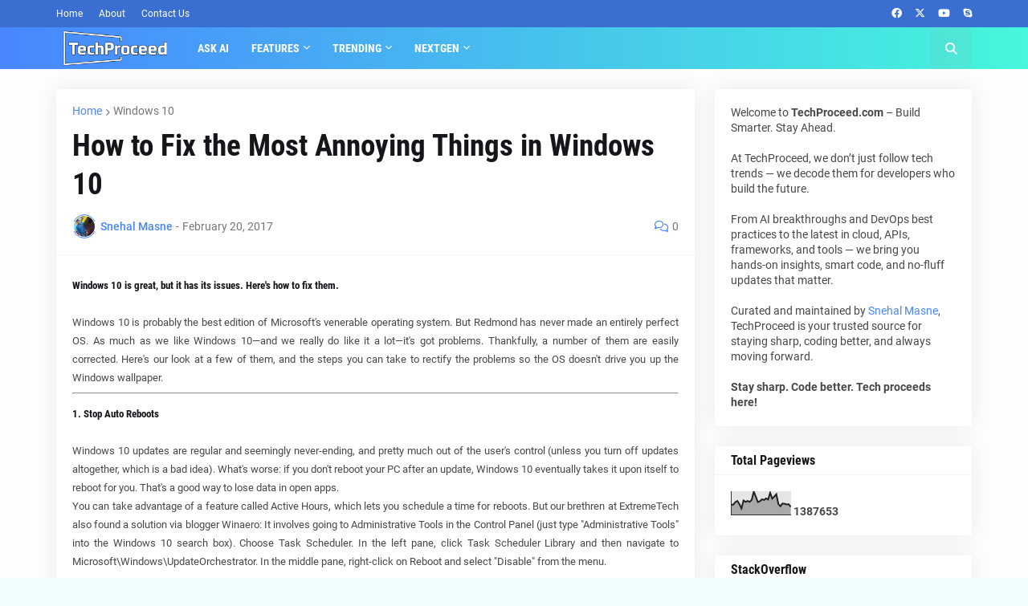

--- FILE ---
content_type: text/html; charset=UTF-8
request_url: https://www.techproceed.com/2017/08/how-to-fix-most-annoying-things-in.html?widgetType=BlogArchive&widgetId=BlogArchive1&action=toggle&dir=open&toggle=MONTHLY-1246431600000&toggleopen=MONTHLY-1485936000000
body_size: 120544
content:
<!DOCTYPE html>
<html class='ltr' dir='ltr' lang='en' xmlns='http://www.w3.org/1999/xhtml' xmlns:b='http://www.google.com/2005/gml/b' xmlns:data='http://www.google.com/2005/gml/data' xmlns:expr='http://www.google.com/2005/gml/expr'>
<head>
<meta content='text/html; charset=UTF-8' http-equiv='Content-Type'/>
<meta content='width=device-width, initial-scale=1, minimum-scale=1, maximum-scale=1, user-scalable=yes' name='viewport'/>
<title>How to Fix the Most Annoying Things in Windows 10</title>
<link href='//fonts.gstatic.com' rel='dns-prefetch'/>
<link href='//dnjs.cloudflare.com' rel='dns-prefetch'/>
<link href='//1.bp.blogspot.com' rel='dns-prefetch'/>
<link href='//2.bp.blogspot.com' rel='dns-prefetch'/>
<link href='//3.bp.blogspot.com' rel='dns-prefetch'/>
<link href='//4.bp.blogspot.com' rel='dns-prefetch'/>
<link href='//www.blogger.com' rel='dns-prefetch'/>
<meta content='blogger' name='generator'/>
<link href='https://www.techproceed.com/favicon.ico' rel='icon' type='image/x-icon'/>
<meta content='#4886ff' name='theme-color'/>
<link href='https://www.techproceed.com/2017/08/how-to-fix-most-annoying-things-in.html' rel='canonical'/>
<meta content='TechProceed.com shares the latest in software, AI, DevOps, and Cloud—curated for developers by Snehal Masne. Stay ahead in tech.' name='description'/>
<link href='https://lh3.googleusercontent.com/blogger_img_proxy/AEn0k_tz2m8uvMMFI_Am-JSx-igPcF6jIOqkZ2s0uu5jwcVuYtkG8VPjZukHAXxpe_VcwgvJbwi702UVTp1zOxUMKB9m9FDSK1PIAQTU1z34-f4NUUN6KUF5ucBuaQvL3G7BWIVXmFRYA2EGuEsJTL4zfk29oA2QMFNX_uWarQ=w1600' rel='image_src'/>
<!-- Metadata for Open Graph protocol. See http://ogp.me/. -->
<meta content='en' property='og:locale'/>
<meta content='article' property='og:type'/>
<meta content='How to Fix the Most Annoying Things in Windows 10' property='og:title'/>
<meta content='https://www.techproceed.com/2017/08/how-to-fix-most-annoying-things-in.html' property='og:url'/>
<meta content='TechProceed.com shares the latest in software, AI, DevOps, and Cloud—curated for developers by Snehal Masne. Stay ahead in tech.' property='og:description'/>
<meta content='TechProceed.com' property='og:site_name'/>
<meta content='https://lh3.googleusercontent.com/blogger_img_proxy/AEn0k_tz2m8uvMMFI_Am-JSx-igPcF6jIOqkZ2s0uu5jwcVuYtkG8VPjZukHAXxpe_VcwgvJbwi702UVTp1zOxUMKB9m9FDSK1PIAQTU1z34-f4NUUN6KUF5ucBuaQvL3G7BWIVXmFRYA2EGuEsJTL4zfk29oA2QMFNX_uWarQ=w1600' property='og:image'/>
<meta content='https://lh3.googleusercontent.com/blogger_img_proxy/AEn0k_tz2m8uvMMFI_Am-JSx-igPcF6jIOqkZ2s0uu5jwcVuYtkG8VPjZukHAXxpe_VcwgvJbwi702UVTp1zOxUMKB9m9FDSK1PIAQTU1z34-f4NUUN6KUF5ucBuaQvL3G7BWIVXmFRYA2EGuEsJTL4zfk29oA2QMFNX_uWarQ=w1600' name='twitter:image'/>
<meta content='summary_large_image' name='twitter:card'/>
<meta content='How to Fix the Most Annoying Things in Windows 10' name='twitter:title'/>
<meta content='https://www.techproceed.com/2017/08/how-to-fix-most-annoying-things-in.html' name='twitter:domain'/>
<meta content='TechProceed.com shares the latest in software, AI, DevOps, and Cloud—curated for developers by Snehal Masne. Stay ahead in tech.' name='twitter:description'/>
<link rel="alternate" type="application/atom+xml" title="TechProceed.com - Atom" href="https://www.techproceed.com/feeds/posts/default" />
<link rel="alternate" type="application/rss+xml" title="TechProceed.com - RSS" href="https://www.techproceed.com/feeds/posts/default?alt=rss" />
<link rel="service.post" type="application/atom+xml" title="TechProceed.com - Atom" href="https://www.blogger.com/feeds/3200556817105252796/posts/default" />

<link rel="alternate" type="application/atom+xml" title="TechProceed.com - Atom" href="https://www.techproceed.com/feeds/2660482536430744965/comments/default" />
<!-- Font Awesome Free 5.15.1 -->
<link href='https://cdnjs.cloudflare.com/ajax/libs/font-awesome/6.4.2/css/all.min.css' rel='stylesheet'/>
<!-- Theme CSS Style -->
<style id='page-skin-1' type='text/css'><!--
/*
-----------------------------------------------
Blogger Template Style
Name:         Tecify
License:      Free Version
Version:      1.0
Author:       Templateify
Author Url:   https://www.templateify.com/
-----------------------------------------------*/
/*-- Google Fonts --*/
@font-face{font-family:'Roboto';font-style:italic;font-weight:400;src:url(https://fonts.gstatic.com/s/roboto/v20/KFOkCnqEu92Fr1Mu51xFIzIFKw.woff2) format("woff2");unicode-range:U+0460-052F,U+1C80-1C88,U+20B4,U+2DE0-2DFF,U+A640-A69F,U+FE2E-FE2F}
@font-face{font-family:'Roboto';font-style:italic;font-weight:400;src:url(https://fonts.gstatic.com/s/roboto/v20/KFOkCnqEu92Fr1Mu51xMIzIFKw.woff2) format("woff2");unicode-range:U+0400-045F,U+0490-0491,U+04B0-04B1,U+2116}
@font-face{font-family:'Roboto';font-style:italic;font-weight:400;src:url(https://fonts.gstatic.com/s/roboto/v20/KFOkCnqEu92Fr1Mu51xEIzIFKw.woff2) format("woff2");unicode-range:U+1F00-1FFF}
@font-face{font-family:'Roboto';font-style:italic;font-weight:400;src:url(https://fonts.gstatic.com/s/roboto/v20/KFOkCnqEu92Fr1Mu51xLIzIFKw.woff2) format("woff2");unicode-range:U+0370-03FF}
@font-face{font-family:'Roboto';font-style:italic;font-weight:400;src:url(https://fonts.gstatic.com/s/roboto/v20/KFOkCnqEu92Fr1Mu51xHIzIFKw.woff2) format("woff2");unicode-range:U+0102-0103,U+0110-0111,U+0128-0129,U+0168-0169,U+01A0-01A1,U+01AF-01B0,U+1EA0-1EF9,U+20AB}
@font-face{font-family:'Roboto';font-style:italic;font-weight:400;src:url(https://fonts.gstatic.com/s/roboto/v20/KFOkCnqEu92Fr1Mu51xGIzIFKw.woff2) format("woff2");unicode-range:U+0100-024F,U+0259,U+1E00-1EFF,U+2020,U+20A0-20AB,U+20AD-20CF,U+2113,U+2C60-2C7F,U+A720-A7FF}
@font-face{font-family:'Roboto';font-style:italic;font-weight:400;src:url(https://fonts.gstatic.com/s/roboto/v20/KFOkCnqEu92Fr1Mu51xIIzI.woff2) format("woff2");unicode-range:U+0000-00FF,U+0131,U+0152-0153,U+02BB-02BC,U+02C6,U+02DA,U+02DC,U+2000-206F,U+2074,U+20AC,U+2122,U+2191,U+2193,U+2212,U+2215,U+FEFF,U+FFFD}
@font-face{font-family:'Roboto';font-style:italic;font-weight:500;src:url(https://fonts.gstatic.com/s/roboto/v20/KFOjCnqEu92Fr1Mu51S7ACc3CsTKlA.woff2) format("woff2");unicode-range:U+0460-052F,U+1C80-1C88,U+20B4,U+2DE0-2DFF,U+A640-A69F,U+FE2E-FE2F}
@font-face{font-family:'Roboto';font-style:italic;font-weight:500;src:url(https://fonts.gstatic.com/s/roboto/v20/KFOjCnqEu92Fr1Mu51S7ACc-CsTKlA.woff2) format("woff2");unicode-range:U+0400-045F,U+0490-0491,U+04B0-04B1,U+2116}
@font-face{font-family:'Roboto';font-style:italic;font-weight:500;src:url(https://fonts.gstatic.com/s/roboto/v20/KFOjCnqEu92Fr1Mu51S7ACc2CsTKlA.woff2) format("woff2");unicode-range:U+1F00-1FFF}
@font-face{font-family:'Roboto';font-style:italic;font-weight:500;src:url(https://fonts.gstatic.com/s/roboto/v20/KFOjCnqEu92Fr1Mu51S7ACc5CsTKlA.woff2) format("woff2");unicode-range:U+0370-03FF}
@font-face{font-family:'Roboto';font-style:italic;font-weight:500;src:url(https://fonts.gstatic.com/s/roboto/v20/KFOjCnqEu92Fr1Mu51S7ACc1CsTKlA.woff2) format("woff2");unicode-range:U+0102-0103,U+0110-0111,U+0128-0129,U+0168-0169,U+01A0-01A1,U+01AF-01B0,U+1EA0-1EF9,U+20AB}
@font-face{font-family:'Roboto';font-style:italic;font-weight:500;src:url(https://fonts.gstatic.com/s/roboto/v20/KFOjCnqEu92Fr1Mu51S7ACc0CsTKlA.woff2) format("woff2");unicode-range:U+0100-024F,U+0259,U+1E00-1EFF,U+2020,U+20A0-20AB,U+20AD-20CF,U+2113,U+2C60-2C7F,U+A720-A7FF}
@font-face{font-family:'Roboto';font-style:italic;font-weight:500;src:url(https://fonts.gstatic.com/s/roboto/v20/KFOjCnqEu92Fr1Mu51S7ACc6CsQ.woff2) format("woff2");unicode-range:U+0000-00FF,U+0131,U+0152-0153,U+02BB-02BC,U+02C6,U+02DA,U+02DC,U+2000-206F,U+2074,U+20AC,U+2122,U+2191,U+2193,U+2212,U+2215,U+FEFF,U+FFFD}
@font-face{font-family:'Roboto';font-style:italic;font-weight:700;src:url(https://fonts.gstatic.com/s/roboto/v20/KFOjCnqEu92Fr1Mu51TzBic3CsTKlA.woff2) format("woff2");unicode-range:U+0460-052F,U+1C80-1C88,U+20B4,U+2DE0-2DFF,U+A640-A69F,U+FE2E-FE2F}
@font-face{font-family:'Roboto';font-style:italic;font-weight:700;src:url(https://fonts.gstatic.com/s/roboto/v20/KFOjCnqEu92Fr1Mu51TzBic-CsTKlA.woff2) format("woff2");unicode-range:U+0400-045F,U+0490-0491,U+04B0-04B1,U+2116}
@font-face{font-family:'Roboto';font-style:italic;font-weight:700;src:url(https://fonts.gstatic.com/s/roboto/v20/KFOjCnqEu92Fr1Mu51TzBic2CsTKlA.woff2) format("woff2");unicode-range:U+1F00-1FFF}
@font-face{font-family:'Roboto';font-style:italic;font-weight:700;src:url(https://fonts.gstatic.com/s/roboto/v20/KFOjCnqEu92Fr1Mu51TzBic5CsTKlA.woff2) format("woff2");unicode-range:U+0370-03FF}
@font-face{font-family:'Roboto';font-style:italic;font-weight:700;src:url(https://fonts.gstatic.com/s/roboto/v20/KFOjCnqEu92Fr1Mu51TzBic1CsTKlA.woff2) format("woff2");unicode-range:U+0102-0103,U+0110-0111,U+0128-0129,U+0168-0169,U+01A0-01A1,U+01AF-01B0,U+1EA0-1EF9,U+20AB}
@font-face{font-family:'Roboto';font-style:italic;font-weight:700;src:url(https://fonts.gstatic.com/s/roboto/v20/KFOjCnqEu92Fr1Mu51TzBic0CsTKlA.woff2) format("woff2");unicode-range:U+0100-024F,U+0259,U+1E00-1EFF,U+2020,U+20A0-20AB,U+20AD-20CF,U+2113,U+2C60-2C7F,U+A720-A7FF}
@font-face{font-family:'Roboto';font-style:italic;font-weight:700;src:url(https://fonts.gstatic.com/s/roboto/v20/KFOjCnqEu92Fr1Mu51TzBic6CsQ.woff2) format("woff2");unicode-range:U+0000-00FF,U+0131,U+0152-0153,U+02BB-02BC,U+02C6,U+02DA,U+02DC,U+2000-206F,U+2074,U+20AC,U+2122,U+2191,U+2193,U+2212,U+2215,U+FEFF,U+FFFD}
@font-face{font-family:'Roboto';font-style:normal;font-weight:400;src:url(https://fonts.gstatic.com/s/roboto/v20/KFOmCnqEu92Fr1Mu72xKOzY.woff2) format("woff2");unicode-range:U+0460-052F,U+1C80-1C88,U+20B4,U+2DE0-2DFF,U+A640-A69F,U+FE2E-FE2F}
@font-face{font-family:'Roboto';font-style:normal;font-weight:400;src:url(https://fonts.gstatic.com/s/roboto/v20/KFOmCnqEu92Fr1Mu5mxKOzY.woff2) format("woff2");unicode-range:U+0400-045F,U+0490-0491,U+04B0-04B1,U+2116}
@font-face{font-family:'Roboto';font-style:normal;font-weight:400;src:url(https://fonts.gstatic.com/s/roboto/v20/KFOmCnqEu92Fr1Mu7mxKOzY.woff2) format("woff2");unicode-range:U+1F00-1FFF}
@font-face{font-family:'Roboto';font-style:normal;font-weight:400;src:url(https://fonts.gstatic.com/s/roboto/v20/KFOmCnqEu92Fr1Mu4WxKOzY.woff2) format("woff2");unicode-range:U+0370-03FF}
@font-face{font-family:'Roboto';font-style:normal;font-weight:400;src:url(https://fonts.gstatic.com/s/roboto/v20/KFOmCnqEu92Fr1Mu7WxKOzY.woff2) format("woff2");unicode-range:U+0102-0103,U+0110-0111,U+0128-0129,U+0168-0169,U+01A0-01A1,U+01AF-01B0,U+1EA0-1EF9,U+20AB}
@font-face{font-family:'Roboto';font-style:normal;font-weight:400;src:url(https://fonts.gstatic.com/s/roboto/v20/KFOmCnqEu92Fr1Mu7GxKOzY.woff2) format("woff2");unicode-range:U+0100-024F,U+0259,U+1E00-1EFF,U+2020,U+20A0-20AB,U+20AD-20CF,U+2113,U+2C60-2C7F,U+A720-A7FF}
@font-face{font-family:'Roboto';font-style:normal;font-weight:400;src:url(https://fonts.gstatic.com/s/roboto/v20/KFOmCnqEu92Fr1Mu4mxK.woff2) format("woff2");unicode-range:U+0000-00FF,U+0131,U+0152-0153,U+02BB-02BC,U+02C6,U+02DA,U+02DC,U+2000-206F,U+2074,U+20AC,U+2122,U+2191,U+2193,U+2212,U+2215,U+FEFF,U+FFFD}
@font-face{font-family:'Roboto';font-style:normal;font-weight:500;src:url(https://fonts.gstatic.com/s/roboto/v20/KFOlCnqEu92Fr1MmEU9fCRc4EsA.woff2) format("woff2");unicode-range:U+0460-052F,U+1C80-1C88,U+20B4,U+2DE0-2DFF,U+A640-A69F,U+FE2E-FE2F}
@font-face{font-family:'Roboto';font-style:normal;font-weight:500;src:url(https://fonts.gstatic.com/s/roboto/v20/KFOlCnqEu92Fr1MmEU9fABc4EsA.woff2) format("woff2");unicode-range:U+0400-045F,U+0490-0491,U+04B0-04B1,U+2116}
@font-face{font-family:'Roboto';font-style:normal;font-weight:500;src:url(https://fonts.gstatic.com/s/roboto/v20/KFOlCnqEu92Fr1MmEU9fCBc4EsA.woff2) format("woff2");unicode-range:U+1F00-1FFF}
@font-face{font-family:'Roboto';font-style:normal;font-weight:500;src:url(https://fonts.gstatic.com/s/roboto/v20/KFOlCnqEu92Fr1MmEU9fBxc4EsA.woff2) format("woff2");unicode-range:U+0370-03FF}
@font-face{font-family:'Roboto';font-style:normal;font-weight:500;src:url(https://fonts.gstatic.com/s/roboto/v20/KFOlCnqEu92Fr1MmEU9fCxc4EsA.woff2) format("woff2");unicode-range:U+0102-0103,U+0110-0111,U+0128-0129,U+0168-0169,U+01A0-01A1,U+01AF-01B0,U+1EA0-1EF9,U+20AB}
@font-face{font-family:'Roboto';font-style:normal;font-weight:500;src:url(https://fonts.gstatic.com/s/roboto/v20/KFOlCnqEu92Fr1MmEU9fChc4EsA.woff2) format("woff2");unicode-range:U+0100-024F,U+0259,U+1E00-1EFF,U+2020,U+20A0-20AB,U+20AD-20CF,U+2113,U+2C60-2C7F,U+A720-A7FF}
@font-face{font-family:'Roboto';font-style:normal;font-weight:500;src:url(https://fonts.gstatic.com/s/roboto/v20/KFOlCnqEu92Fr1MmEU9fBBc4.woff2) format("woff2");unicode-range:U+0000-00FF,U+0131,U+0152-0153,U+02BB-02BC,U+02C6,U+02DA,U+02DC,U+2000-206F,U+2074,U+20AC,U+2122,U+2191,U+2193,U+2212,U+2215,U+FEFF,U+FFFD}
@font-face{font-family:'Roboto';font-style:normal;font-weight:700;src:url(https://fonts.gstatic.com/s/roboto/v20/KFOlCnqEu92Fr1MmWUlfCRc4EsA.woff2) format("woff2");unicode-range:U+0460-052F,U+1C80-1C88,U+20B4,U+2DE0-2DFF,U+A640-A69F,U+FE2E-FE2F}
@font-face{font-family:'Roboto';font-style:normal;font-weight:700;src:url(https://fonts.gstatic.com/s/roboto/v20/KFOlCnqEu92Fr1MmWUlfABc4EsA.woff2) format("woff2");unicode-range:U+0400-045F,U+0490-0491,U+04B0-04B1,U+2116}
@font-face{font-family:'Roboto';font-style:normal;font-weight:700;src:url(https://fonts.gstatic.com/s/roboto/v20/KFOlCnqEu92Fr1MmWUlfCBc4EsA.woff2) format("woff2");unicode-range:U+1F00-1FFF}
@font-face{font-family:'Roboto';font-style:normal;font-weight:700;src:url(https://fonts.gstatic.com/s/roboto/v20/KFOlCnqEu92Fr1MmWUlfBxc4EsA.woff2) format("woff2");unicode-range:U+0370-03FF}
@font-face{font-family:'Roboto';font-style:normal;font-weight:700;src:url(https://fonts.gstatic.com/s/roboto/v20/KFOlCnqEu92Fr1MmWUlfCxc4EsA.woff2) format("woff2");unicode-range:U+0102-0103,U+0110-0111,U+0128-0129,U+0168-0169,U+01A0-01A1,U+01AF-01B0,U+1EA0-1EF9,U+20AB}
@font-face{font-family:'Roboto';font-style:normal;font-weight:700;src:url(https://fonts.gstatic.com/s/roboto/v20/KFOlCnqEu92Fr1MmWUlfChc4EsA.woff2) format("woff2");unicode-range:U+0100-024F,U+0259,U+1E00-1EFF,U+2020,U+20A0-20AB,U+20AD-20CF,U+2113,U+2C60-2C7F,U+A720-A7FF}
@font-face{font-family:'Roboto';font-style:normal;font-weight:700;src:url(https://fonts.gstatic.com/s/roboto/v20/KFOlCnqEu92Fr1MmWUlfBBc4.woff2) format("woff2");unicode-range:U+0000-00FF,U+0131,U+0152-0153,U+02BB-02BC,U+02C6,U+02DA,U+02DC,U+2000-206F,U+2074,U+20AC,U+2122,U+2191,U+2193,U+2212,U+2215,U+FEFF,U+FFFD}
@font-face{font-family:'Roboto Condensed';font-style:italic;font-weight:400;font-display:swap;src:url(https://fonts.gstatic.com/s/robotocondensed/v19/ieVj2ZhZI2eCN5jzbjEETS9weq8-19eLAgM9UvI.woff2) format("woff2");unicode-range:U+0460-052F,U+1C80-1C88,U+20B4,U+2DE0-2DFF,U+A640-A69F,U+FE2E-FE2F}
@font-face{font-family:'Roboto Condensed';font-style:italic;font-weight:400;font-display:swap;src:url(https://fonts.gstatic.com/s/robotocondensed/v19/ieVj2ZhZI2eCN5jzbjEETS9weq8-19eLCwM9UvI.woff2) format("woff2");unicode-range:U+0400-045F,U+0490-0491,U+04B0-04B1,U+2116}
@font-face{font-family:'Roboto Condensed';font-style:italic;font-weight:400;font-display:swap;src:url(https://fonts.gstatic.com/s/robotocondensed/v19/ieVj2ZhZI2eCN5jzbjEETS9weq8-19eLAwM9UvI.woff2) format("woff2");unicode-range:U+1F00-1FFF}
@font-face{font-family:'Roboto Condensed';font-style:italic;font-weight:400;font-display:swap;src:url(https://fonts.gstatic.com/s/robotocondensed/v19/ieVj2ZhZI2eCN5jzbjEETS9weq8-19eLDAM9UvI.woff2) format("woff2");unicode-range:U+0370-03FF}
@font-face{font-family:'Roboto Condensed';font-style:italic;font-weight:400;font-display:swap;src:url(https://fonts.gstatic.com/s/robotocondensed/v19/ieVj2ZhZI2eCN5jzbjEETS9weq8-19eLAAM9UvI.woff2) format("woff2");unicode-range:U+0102-0103,U+0110-0111,U+0128-0129,U+0168-0169,U+01A0-01A1,U+01AF-01B0,U+1EA0-1EF9,U+20AB}
@font-face{font-family:'Roboto Condensed';font-style:italic;font-weight:400;font-display:swap;src:url(https://fonts.gstatic.com/s/robotocondensed/v19/ieVj2ZhZI2eCN5jzbjEETS9weq8-19eLAQM9UvI.woff2) format("woff2");unicode-range:U+0100-024F,U+0259,U+1E00-1EFF,U+2020,U+20A0-20AB,U+20AD-20CF,U+2113,U+2C60-2C7F,U+A720-A7FF}
@font-face{font-family:'Roboto Condensed';font-style:italic;font-weight:400;font-display:swap;src:url(https://fonts.gstatic.com/s/robotocondensed/v19/ieVj2ZhZI2eCN5jzbjEETS9weq8-19eLDwM9.woff2) format("woff2");unicode-range:U+0000-00FF,U+0131,U+0152-0153,U+02BB-02BC,U+02C6,U+02DA,U+02DC,U+2000-206F,U+2074,U+20AC,U+2122,U+2191,U+2193,U+2212,U+2215,U+FEFF,U+FFFD}
@font-face{font-family:'Roboto Condensed';font-style:italic;font-weight:700;font-display:swap;src:url(https://fonts.gstatic.com/s/robotocondensed/v19/ieVg2ZhZI2eCN5jzbjEETS9weq8-19eDtCYoYNNZQyQ.woff2) format("woff2");unicode-range:U+0460-052F,U+1C80-1C88,U+20B4,U+2DE0-2DFF,U+A640-A69F,U+FE2E-FE2F}
@font-face{font-family:'Roboto Condensed';font-style:italic;font-weight:700;font-display:swap;src:url(https://fonts.gstatic.com/s/robotocondensed/v19/ieVg2ZhZI2eCN5jzbjEETS9weq8-19eDtCYoadNZQyQ.woff2) format("woff2");unicode-range:U+0400-045F,U+0490-0491,U+04B0-04B1,U+2116}
@font-face{font-family:'Roboto Condensed';font-style:italic;font-weight:700;font-display:swap;src:url(https://fonts.gstatic.com/s/robotocondensed/v19/ieVg2ZhZI2eCN5jzbjEETS9weq8-19eDtCYoYdNZQyQ.woff2) format("woff2");unicode-range:U+1F00-1FFF}
@font-face{font-family:'Roboto Condensed';font-style:italic;font-weight:700;font-display:swap;src:url(https://fonts.gstatic.com/s/robotocondensed/v19/ieVg2ZhZI2eCN5jzbjEETS9weq8-19eDtCYobtNZQyQ.woff2) format("woff2");unicode-range:U+0370-03FF}
@font-face{font-family:'Roboto Condensed';font-style:italic;font-weight:700;font-display:swap;src:url(https://fonts.gstatic.com/s/robotocondensed/v19/ieVg2ZhZI2eCN5jzbjEETS9weq8-19eDtCYoYtNZQyQ.woff2) format("woff2");unicode-range:U+0102-0103,U+0110-0111,U+0128-0129,U+0168-0169,U+01A0-01A1,U+01AF-01B0,U+1EA0-1EF9,U+20AB}
@font-face{font-family:'Roboto Condensed';font-style:italic;font-weight:700;font-display:swap;src:url(https://fonts.gstatic.com/s/robotocondensed/v19/ieVg2ZhZI2eCN5jzbjEETS9weq8-19eDtCYoY9NZQyQ.woff2) format("woff2");unicode-range:U+0100-024F,U+0259,U+1E00-1EFF,U+2020,U+20A0-20AB,U+20AD-20CF,U+2113,U+2C60-2C7F,U+A720-A7FF}
@font-face{font-family:'Roboto Condensed';font-style:italic;font-weight:700;font-display:swap;src:url(https://fonts.gstatic.com/s/robotocondensed/v19/ieVg2ZhZI2eCN5jzbjEETS9weq8-19eDtCYobdNZ.woff2) format("woff2");unicode-range:U+0000-00FF,U+0131,U+0152-0153,U+02BB-02BC,U+02C6,U+02DA,U+02DC,U+2000-206F,U+2074,U+20AC,U+2122,U+2191,U+2193,U+2212,U+2215,U+FEFF,U+FFFD}
@font-face{font-family:'Roboto Condensed';font-style:normal;font-weight:400;font-display:swap;src:url(https://fonts.gstatic.com/s/robotocondensed/v19/ieVl2ZhZI2eCN5jzbjEETS9weq8-19-7DRs5.woff2) format("woff2");unicode-range:U+0460-052F,U+1C80-1C88,U+20B4,U+2DE0-2DFF,U+A640-A69F,U+FE2E-FE2F}
@font-face{font-family:'Roboto Condensed';font-style:normal;font-weight:400;font-display:swap;src:url(https://fonts.gstatic.com/s/robotocondensed/v19/ieVl2ZhZI2eCN5jzbjEETS9weq8-19a7DRs5.woff2) format("woff2");unicode-range:U+0400-045F,U+0490-0491,U+04B0-04B1,U+2116}
@font-face{font-family:'Roboto Condensed';font-style:normal;font-weight:400;font-display:swap;src:url(https://fonts.gstatic.com/s/robotocondensed/v19/ieVl2ZhZI2eCN5jzbjEETS9weq8-1967DRs5.woff2) format("woff2");unicode-range:U+1F00-1FFF}
@font-face{font-family:'Roboto Condensed';font-style:normal;font-weight:400;font-display:swap;src:url(https://fonts.gstatic.com/s/robotocondensed/v19/ieVl2ZhZI2eCN5jzbjEETS9weq8-19G7DRs5.woff2) format("woff2");unicode-range:U+0370-03FF}
@font-face{font-family:'Roboto Condensed';font-style:normal;font-weight:400;font-display:swap;src:url(https://fonts.gstatic.com/s/robotocondensed/v19/ieVl2ZhZI2eCN5jzbjEETS9weq8-1927DRs5.woff2) format("woff2");unicode-range:U+0102-0103,U+0110-0111,U+0128-0129,U+0168-0169,U+01A0-01A1,U+01AF-01B0,U+1EA0-1EF9,U+20AB}
@font-face{font-family:'Roboto Condensed';font-style:normal;font-weight:400;font-display:swap;src:url(https://fonts.gstatic.com/s/robotocondensed/v19/ieVl2ZhZI2eCN5jzbjEETS9weq8-19y7DRs5.woff2) format("woff2");unicode-range:U+0100-024F,U+0259,U+1E00-1EFF,U+2020,U+20A0-20AB,U+20AD-20CF,U+2113,U+2C60-2C7F,U+A720-A7FF}
@font-face{font-family:'Roboto Condensed';font-style:normal;font-weight:400;font-display:swap;src:url(https://fonts.gstatic.com/s/robotocondensed/v19/ieVl2ZhZI2eCN5jzbjEETS9weq8-19K7DQ.woff2) format("woff2");unicode-range:U+0000-00FF,U+0131,U+0152-0153,U+02BB-02BC,U+02C6,U+02DA,U+02DC,U+2000-206F,U+2074,U+20AC,U+2122,U+2191,U+2193,U+2212,U+2215,U+FEFF,U+FFFD}
@font-face{font-family:'Roboto Condensed';font-style:normal;font-weight:700;font-display:swap;src:url(https://fonts.gstatic.com/s/robotocondensed/v19/ieVi2ZhZI2eCN5jzbjEETS9weq8-32meGCkYb8td.woff2) format("woff2");unicode-range:U+0460-052F,U+1C80-1C88,U+20B4,U+2DE0-2DFF,U+A640-A69F,U+FE2E-FE2F}
@font-face{font-family:'Roboto Condensed';font-style:normal;font-weight:700;font-display:swap;src:url(https://fonts.gstatic.com/s/robotocondensed/v19/ieVi2ZhZI2eCN5jzbjEETS9weq8-32meGCAYb8td.woff2) format("woff2");unicode-range:U+0400-045F,U+0490-0491,U+04B0-04B1,U+2116}
@font-face{font-family:'Roboto Condensed';font-style:normal;font-weight:700;font-display:swap;src:url(https://fonts.gstatic.com/s/robotocondensed/v19/ieVi2ZhZI2eCN5jzbjEETS9weq8-32meGCgYb8td.woff2) format("woff2");unicode-range:U+1F00-1FFF}
@font-face{font-family:'Roboto Condensed';font-style:normal;font-weight:700;font-display:swap;src:url(https://fonts.gstatic.com/s/robotocondensed/v19/ieVi2ZhZI2eCN5jzbjEETS9weq8-32meGCcYb8td.woff2) format("woff2");unicode-range:U+0370-03FF}
@font-face{font-family:'Roboto Condensed';font-style:normal;font-weight:700;font-display:swap;src:url(https://fonts.gstatic.com/s/robotocondensed/v19/ieVi2ZhZI2eCN5jzbjEETS9weq8-32meGCsYb8td.woff2) format("woff2");unicode-range:U+0102-0103,U+0110-0111,U+0128-0129,U+0168-0169,U+01A0-01A1,U+01AF-01B0,U+1EA0-1EF9,U+20AB}
@font-face{font-family:'Roboto Condensed';font-style:normal;font-weight:700;font-display:swap;src:url(https://fonts.gstatic.com/s/robotocondensed/v19/ieVi2ZhZI2eCN5jzbjEETS9weq8-32meGCoYb8td.woff2) format("woff2");unicode-range:U+0100-024F,U+0259,U+1E00-1EFF,U+2020,U+20A0-20AB,U+20AD-20CF,U+2113,U+2C60-2C7F,U+A720-A7FF}
@font-face{font-family:'Roboto Condensed';font-style:normal;font-weight:700;font-display:swap;src:url(https://fonts.gstatic.com/s/robotocondensed/v19/ieVi2ZhZI2eCN5jzbjEETS9weq8-32meGCQYbw.woff2) format("woff2");unicode-range:U+0000-00FF,U+0131,U+0152-0153,U+02BB-02BC,U+02C6,U+02DA,U+02DC,U+2000-206F,U+2074,U+20AC,U+2122,U+2191,U+2193,U+2212,U+2215,U+FEFF,U+FFFD}
/*-- CSS Variables --*/
:root{
--body-font:'Roboto', Arial, sans-serif;
--menu-font:'Roboto Condensed', Arial, sans-serif;
--title-font:'Roboto Condensed', Arial, sans-serif;
--meta-font:'Roboto', Arial, sans-serif;
--text-font:'Roboto', Arial, sans-serif;
--body-bg-color:#f0fdff;
--body-bg:#f0fdff none repeat fixed top left;
--outer-bg:#fdfdfe;
--main-color:#4886ff;
--title-color:#15161A;
--title-hover-color:#4886ff;
--meta-color:#76767A;
--text-color:#47474A;
--tag-bg:#4886ffaa;
--topbar-bg:#3b6ed1;
--topbar-color:#ffffff;
--topbar-hover-color:#4886ff;
--header-bg:#4886ff;
--header-bg-1:#45f7dc;
--header-color:#ffffff;
--header-hover-color:#BDD0F2;
--submenu-bg:#FFFFFF;
--submenu-color:#15161A;
--submenu-hover-color:#4886ff;
--megamenu-bg:#FFFFFF;
--megamenu-color:#15161A;
--megamenu-hover-color:#4886ff;
--mobilemenu-bg:#FFFFFF;
--mobilemenu-color:#15161A;
--mobilemenu-hover-color:#4886ff;
--widget-bg:#FFFFFF;
--widget-title-color:#15161A;
--post-title-color:#15161A;
--post-title-hover-color:#4886ff;
--post-text-color:#47474A;
--footer-bg:#f5f5f5;
--footer-color:#212121;
--footer-hover-color:#4886ff;
--footer-meta-color:#666666;
--footer-text-color:#666666;
--footerbar-bg:#ffffff;
--footerbar-color:#212121;
--footerbar-hover-color:#4886ff;
--cookie-bg:#FFFFFF;
--cookie-color:#47474A;
--button-bg:#4886ff;
--button-lite-bg:#4886ff10;
--button-color:#FFFFFF;
--button-hover-bg:#0036b5;
--button-hover-color:#FFFFFF;
--border-color:rgba(155,155,155,0.1);
--border-radius:3px;
--widget-shadow:0 0 25px rgba(0,0,0,0.08);
--avatar-shadow:0px 1px 4px rgba(0,0,0,0.05);
}
html.is-dark{
--body-bg-color:#2b2b2b;
--body-bg:#f0fdff none repeat fixed top left;
--outer-bg:#181818;
--title-color:#f6f7f8;
--title-hover-color:#4886ff;
--meta-color:#aaaaaa;
--text-color:#b4b6ba;
--topbar-bg:#181818;
--topbar-color:#c2c2c3;
--topbar-hover-color:#4886ff;
--header-bg:#202020;
--header-bg-1:#404040;
--header-color:#f6f7f8;
--header-hover-color:#4886ff;
--submenu-bg:#242424;
--submenu-color:#f6f7f8;
--submenu-hover-color:#4886ff;
--megamenu-bg:#242424;
--megamenu-color:#f6f7f8;
--megamenu-hover-color:#4886ff;
--mobilemenu-bg:#181818;
--mobilemenu-color:#f6f7f8;
--mobilemenu-hover-color:#4886ff;
--widget-bg:#202020;
--widget-title-color:#f6f7f8;
--post-title-color:#f6f7f8;
--post-title-hover-color:#4886ff;
--post-text-color:b4b6ba;
--footer-bg:#161618;
--footer-color:#f6f7f8;
--footer-hover-color:#4886ff;
--footer-meta-color:#aaa;
--footer-text-color:#aaa;
--footerbar-bg:#09090a;
--footerbar-color:#f6f7f8;
--footerbar-hover-color:#4886ff;
--cookie-bg:#242424;
--cookie-color:#b4b6ba;
--button-bg:#4886ff;
--button-color:#ffffff;
--button-hover-bg:#0036b5;
--button-hover-color:#FFFFFF;
--border-color:rgba(155,155,155,0.05);
}
html.rtl{
--body-font:'Tajawal',Arial,sans-serif;
--title-font:'Tajawal',Arial,sans-serif;
--meta-font:'Tajawal',Arial,sans-serif;
--text-font:'Tajawal',Arial,sans-serif;
}
/*-- Reset CSS --*/
#google_translate_element {
clear: both;
}
a,abbr,acronym,address,applet,b,big,blockquote,body,caption,center,cite,code,dd,del,dfn,div,dl,dt,em,fieldset,font,form,h1,h2,h3,h4,h5,h6,html,i,iframe,img,ins,kbd,label,legend,li,object,p,pre,q,s,samp,small,span,strike,strong,sub,sup,table,tbody,td,tfoot,th,thead,tr,tt,u,ul,var{
padding:0;
margin:0;
border:0;
outline:none;
vertical-align:baseline;
background:0 0;
text-decoration:none
}
dl,ul{
list-style-position:inside;
list-style:none
}
ul li{
list-style:none
}
caption{
text-align:center
}
img{
border:none;
position:relative
}
a,a:visited{
text-decoration:none
}
a:visited {
color:red;
}
.clearfix{
clear:both
}
.section,.widget,.widget ul{
margin:0;
padding:0
}
a{
color:var(--main-color)
}
a img{
border:0
}
abbr{
text-decoration:none
}
.CSS_LIGHTBOX{
z-index:999999!important
}
.CSS_LIGHTBOX_ATTRIBUTION_INDEX_CONTAINER .CSS_HCONT_CHILDREN_HOLDER > .CSS_LAYOUT_COMPONENT.CSS_HCONT_CHILD:first-child > .CSS_LAYOUT_COMPONENT{
opacity:0
}
.separator a{
text-decoration:none!important;
clear:none!important;
float:none!important;
margin-left:0!important;
margin-right:0!important
}
#Navbar1,#navbar-iframe,.widget-item-control,a.quickedit,.home-link,.feed-links{
display:none!important
}
.center{
display:table;
margin:0 auto;
position:relative
}
.widget > h2,.widget > h3{
display:none
}
.widget iframe,.widget img{
max-width:100%
}
button,input,select,textarea{
font-family:var(--body-font);
-webkit-appearance:none;
-moz-appearance:none;
appearance:none;
outline:none;
border-radius:0
}
/*-- Style CSS --*/
*{
box-sizing:border-box
}
html{
position:relative;
word-break:break-word;
word-wrap:break-word;
text-rendering:optimizeLegibility;
-webkit-font-smoothing:antialiased;
-webkit-text-size-adjust:100%
}
body{
position:relative;
background:var(--body-bg);
background-color:var(--body-bg-color);
font-family:var(--body-font);
font-size:14px;
color:var(--text-color);
font-weight:400;
font-style:normal;
line-height:1.4em
}
.rtl{
direction:rtl
}
h1,h2,h3,h4,h5,h6{
font-family:var(--title-font);
font-weight:700
}
a,input,button{
transition:all .0s ease
}
#outer-wrapper{
position:relative;
overflow:hidden;
width:100%;
max-width:100%;
background-color:var(--outer-bg);
margin:0 auto;
padding:0
}
.is-boxed #outer-wrapper{
width:1190px;
max-width:100%;
box-shadow:0 0 20px rgba(0,0,0,0.1)
}
.is-dark .is-boxed #outer-wrapper{
box-shadow:0 0 20px rgba(0,0,0,0.3)
}
.container{
position:relative
}
.row-x1{
width:1140px
}
.row-x2{
width:100%
}
.flex-center, .flex-c {
display: flex;
justify-content: center;
}
.flex-sb {
display: flex;
justify-content: space-between;
}
#content-wrapper{
position:relative;
float:left;
width:100%;
overflow:hidden;
padding:25px 0;
margin:0
}
#content-wrapper > .container{
display:flex;
justify-content:space-between
}
.is-left #content-wrapper > .container,.rtl .is-right #content-wrapper > .container{
flex-direction:row-reverse
}
.rtl .is-left #content-wrapper > .container{
flex-direction:row
}
.theiaStickySidebar:before,.theiaStickySidebar:after{
content:'';
display:table;
clear:both
}
#main-wrapper{
position:relative;
width:calc(100% - 345px)
}
.no-sidebar #main-wrapper{
width:100%
}
#sidebar-wrapper{
position:relative;
width:320px
}
.no-sidebar #sidebar-wrapper{
display:none
}
.btn{
position:relative;
border:0;
border-radius:var(--border-radius)
}
.entry-image-wrap,.author-avatar-wrap,.comments .avatar-image-container{
display:block;
position:relative;
overflow:hidden;
background-color:rgba(155,155,155,0.05);
z-index:5;
color:transparent!important
}
.entry-thumb,.author-avatar{
display:block;
position:relative;
width:100%;
height:100%;
background-size:cover;
background-position:center center;
background-repeat:no-repeat;
z-index:1;
opacity:0;
transition:opacity .35s ease,filter 0s ease
}
.author-avatar{
background-size:100%;
background-position:0 0
}
.entry-thumb.lazy-ify,.author-avatar.lazy-ify{
opacity:1
}
.entry-image-wrap:hover .entry-thumb,.card-style:hover .entry-image-wrap .entry-thumb{
filter:brightness(1.03)
}
.entry-image-wrap.is-video:after{
position:absolute;
content:'\f04b';
top:50%;
right:50%;
background-color:rgba(0,0,0,0.5);
width:34px;
height:34px;
font-family:'Font Awesome 5 Free';
font-size:11px;
color:#fff;
font-weight:900;
display:flex;
align-items:center;
justify-content:center;
z-index:5;
transform:translate(50%,-50%);
box-sizing:border-box;
padding:0 0 0 1px;
margin:0;
border:2px solid #fff;
border-radius:50%;
opacity:.9;
transition:opacity .17s ease
}
.entry-image-wrap.is-video:hover:after,.card-style:hover .entry-image-wrap.is-video:after{
opacity:1
}
.card-style .entry-image-wrap.is-video:after{
top:15px;
right:15px;
transform:translate(0)
}
.rtl .card-style .entry-image-wrap.is-video:after{
left:15px;
right:unset
}
.entry-category{
display:block;
font-size:13px;
color:var(--main-color);
font-weight:500;
text-transform:uppercase;
margin:0 0 5px
}
.entry-title{
display:block;
color:var(--post-title-color);
font-weight:700;
line-height:1.3em
}
.entry-title a{
display:block;
color:var(--post-title-color)
}
.entry-title a:hover{
color:var(--post-title-hover-color)
}
.entry-meta{
display:flex;
font-family:var(--meta-font);
font-size:12px;
color:var(--meta-color);
font-weight:400;
margin:4px 0 0
}
.entry-meta .mi{
display:flex
}
.entry-meta .mi,.entry-meta .sp{
margin:0 4px 0 0
}
.rtl .entry-meta .mi,.rtl .entry-meta .sp{
margin:0 0 0 4px
}
.entry-meta .author-name{
color:var(--main-color);
font-weight:500
}
.excerpt{
font-family:var(--text-font);
line-height:1.5em
}
.before-mask:before{
content:'';
position:absolute;
left:0;
right:0;
bottom:0;
height:70%;
background-image:linear-gradient(to bottom,rgba(0,0,0,0),rgba(0,0,0,0.7));
-webkit-backface-visibility:hidden;
backface-visibility:hidden;
z-index:2;
opacity:1;
margin:0;
transition:opacity .25s ease
}
.card-style{
overflow:hidden
}
.entry-info{
position:absolute;
left:0;
bottom:0;
width:100%;
background:linear-gradient(to bottom,rgba(0,0,0,0) 10%,rgba(0,0,0,0.5));
overflow:hidden;
z-index:10;
display:flex;
flex-direction:column;
padding:15px
}
.entry-info .entry-category{
display:flex;
width:-moz-fit-content;
width:fit-content;
height:18px;
background-color:var(--tag-bg);
font-size:11px;
color:#fff;
font-weight:400;
align-items:center;
padding:0 5px;
margin:0 0 10px;
border-radius:2px
}
.entry-info .entry-title a{
color:#fff;
text-shadow:0 1px 2px rgba(0,0,0,0.1)
}
.entry-info .entry-meta{
color:#c5c5c5;
text-shadow:0 1px 2px rgba(0,0,0,0.1)
}
.entry-info .entry-meta .author-name{
color:#e5e5e5
}
.error-msg{
display:flex;
align-items:center;
font-size:14px;
color:var(--meta-color);
padding:20px 0;
font-weight:400
}
.error-msg b{
font-weight:600
}
.loader{
position:relative;
width:100%;
height:100%;
overflow:hidden;
display:flex;
align-items:center;
justify-content:center;
margin:0
}
.loader:after{
content:'';
display:block;
width:30px;
height:30px;
box-sizing:border-box;
margin:0;
border:2px solid var(--border-color);
border-left-color:var(--main-color);
border-radius:100%;
animation:spinner .65s infinite linear;
transform-origin:center
}
@-webkit-keyframes spinner {
0%{
-webkit-transform:rotate(0deg);
transform:rotate(0deg)
}
to{
-webkit-transform:rotate(1turn);
transform:rotate(1turn)
}
}
@keyframes spinner {
0%{
-webkit-transform:rotate(0deg);
transform:rotate(0deg)
}
to{
-webkit-transform:rotate(1turn);
transform:rotate(1turn)
}
}
.social a:before{
display:inline-block;
font-family:'Font Awesome 5 Brands';
font-style:normal;
font-weight:400
}
.social .blogger a:before{
content:'\f37d'
}
.social .apple a:before{
content:'\f179'
}
.social .amazon a:before{
content:'\f270'
}
.social .microsoft a:before{
content:'\f3ca'
}
.social .facebook a:before{
content:'\f09a'
}
.social .facebook-f a:before{
content:'\f39e'
}
.social .twitter a:before{
content:'\f099'
}
.social .x-twitter a:before{
content:"\e61b"
}
.social .rss a:before{
content:'\f09e';
font-family:'Font Awesome 5 Free';
font-weight:900
}
.social .youtube a:before{
content:'\f167'
}
.social .skype a:before{
content:'\f17e'
}
.social .stumbleupon a:before{
content:'\f1a4'
}
.social .tumblr a:before{
content:'\f173'
}
.social .vk a:before{
content:'\f189'
}
.social .stack-overflow a:before{
content:'\f16c'
}
.social .github a:before{
content:'\f09b'
}
.social .linkedin a:before{
content:'\f0e1'
}
.social .dribbble a:before{
content:'\f17d'
}
.social .soundcloud a:before{
content:'\f1be'
}
.social .behance a:before{
content:'\f1b4'
}
.social .digg a:before{
content:'\f1a6'
}
.social .instagram a:before{
content:'\f16d'
}
.social .pinterest a:before{
content:'\f0d2'
}
.social .pinterest-p a:before{
content:'\f231'
}
.social .twitch a:before{
content:'\f1e8'
}
.social .delicious a:before{
content:'\f1a5'
}
.social .codepen a:before{
content:'\f1cb'
}
.social .flipboard a:before{
content:'\f44d'
}
.social .reddit a:before{
content:'\f281'
}
.social .whatsapp a:before{
content:'\f232'
}
.social .messenger a:before{
content:'\f39f'
}
.social .snapchat a:before{
content:'\f2ac'
}
.social .telegram a:before{
content:'\f3fe'
}
.social .steam a:before{
content:'\f3f6'
}
.social .discord a:before{
content:'\f392'
}
.social .quora a:before{
content:'\f2c4'
}
.social .tiktok a:before{
content:'\e07b'
}
.social .share a:before{
content:'\f064';
font-family:'Font Awesome 5 Free';
font-weight:900
}
.social .email a:before{
content:'\f0e0';
font-family:'Font Awesome 5 Free'
}
.social .external-link a:before{
content:'\f35d';
font-family:'Font Awesome 5 Free';
font-weight:900
}
.social-bg .blogger a,.social-bg-hover .blogger a:hover{
background-color:#ff5722
}
.social-bg .apple a,.social-bg-hover .apple a:hover{
background-color:#333
}
.social-bg .amazon a,.social-bg-hover .amazon a:hover{
background-color:#fe9800
}
.social-bg .microsoft a,.social-bg-hover .microsoft a:hover{
background-color:#0067B8
}
.social-bg .facebook a,.social-bg .facebook-f a,.social-bg-hover .facebook a:hover,.social-bg-hover .facebook-f a:hover{
background-color:#3b5999
}
.social-bg .twitter a,.social-bg-hover .twitter a:hover{
background-color:#00acee
}
.social-bg .x-twitter a,.social-bg-hover .x-twitter a:hover{
background-color:#14171A
}
.social-bg .youtube a,.social-bg-hover .youtube a:hover{
background-color:#f50000
}
.social-bg .instagram a,.social-bg-hover .instagram a:hover{
background:linear-gradient(15deg,#ffb13d,#dd277b,#4d5ed4)
}
.social-bg .pinterest a,.social-bg .pinterest-p a,.social-bg-hover .pinterest a:hover,.social-bg-hover .pinterest-p a:hover{
background-color:#ca2127
}
.social-bg .dribbble a,.social-bg-hover .dribbble a:hover{
background-color:#ea4c89
}
.social-bg .linkedin a,.social-bg-hover .linkedin a:hover{
background-color:#0077b5
}
.social-bg .tumblr a,.social-bg-hover .tumblr a:hover{
background-color:#365069
}
.social-bg .twitch a,.social-bg-hover .twitch a:hover{
background-color:#6441a5
}
.social-bg .rss a,.social-bg-hover .rss a:hover{
background-color:#ffc200
}
.social-bg .skype a,.social-bg-hover .skype a:hover{
background-color:#00aff0
}
.social-bg .stumbleupon a,.social-bg-hover .stumbleupon a:hover{
background-color:#eb4823
}
.social-bg .vk a,.social-bg-hover .vk a:hover{
background-color:#4a76a8
}
.social-bg .stack-overflow a,.social-bg-hover .stack-overflow a:hover{
background-color:#f48024
}
.social-bg .github a,.social-bg-hover .github a:hover{
background-color:#24292e
}
.social-bg .soundcloud a,.social-bg-hover .soundcloud a:hover{
background:linear-gradient(#ff7400,#ff3400)
}
.social-bg .behance a,.social-bg-hover .behance a:hover{
background-color:#191919
}
.social-bg .digg a,.social-bg-hover .digg a:hover{
background-color:#1b1a19
}
.social-bg .delicious a,.social-bg-hover .delicious a:hover{
background-color:#0076e8
}
.social-bg .codepen a,.social-bg-hover .codepen a:hover{
background-color:#000
}
.social-bg .flipboard a,.social-bg-hover .flipboard a:hover{
background-color:#f52828
}
.social-bg .reddit a,.social-bg-hover .reddit a:hover{
background-color:#ff4500
}
.social-bg .whatsapp a,.social-bg-hover .whatsapp a:hover{
background-color:#3fbb50
}
.social-bg .messenger a,.social-bg-hover .messenger a:hover{
background-color:#0084ff
}
.social-bg .snapchat a,.social-bg-hover .snapchat a:hover{
background-color:#ffe700
}
.social-bg .telegram a,.social-bg-hover .telegram a:hover{
background-color:#179cde
}
.social-bg .steam a,.social-bg-hover .steam a:hover{
background:linear-gradient(5deg,#0d89bc,#112c5b,#0d1c47)
}
.social-bg .discord a,.social-bg-hover .discord a:hover{
background-color:#7289da
}
.social-bg .quora a,.social-bg-hover .quora a:hover{
background-color:#b92b27
}
.social-bg .tiktok a,.social-bg-hover .tiktok a:hover{
background-color:#fe2c55
}
.social-bg .share a,.social-bg-hover .share a:hover{
background-color:var(--meta-color)
}
.social-bg .email a,.social-bg-hover .email a:hover{
background-color:#888
}
.social-bg .external-link a,.social-bg-hover .external-link a:hover{
background-color:var(--title-color)
}
.social-color .blogger a,.social-color-hover .blogger a:hover{
color:#ff5722
}
.social-color .apple a,.social-color-hover .apple a:hover{
color:#333
}
.social-color .amazon a,.social-color-hover .amazon a:hover{
color:#fe9800
}
.social-color .microsoft a,.social-color-hover .microsoft a:hover{
color:#0067B8
}
.social-color .facebook a,.social-color .facebook-f a,.social-color-hover .facebook a:hover,.social-color-hover .facebook-f a:hover{
color:#3b5999
}
.social-color .twitter a,.social-color-hover .twitter a:hover{
color:#00acee
}
.social-color .x-twitter a,.social-color-hover .x-twitter a:hover{
background-color:#14171A
}
.social-color .youtube a,.social-color-hover .youtube a:hover{
color:#f50000
}
.social-color .instagram a,.social-color-hover .instagram a:hover{
color:#dd277b
}
.social-color .pinterest a,.social-color .pinterest-p a,.social-color-hover .pinterest a:hover,.social-color-hover .pinterest-p a:hover{
color:#ca2127
}
.social-color .dribbble a,.social-color-hover .dribbble a:hover{
color:#ea4c89
}
.social-color .linkedin a,.social-color-hover .linkedin a:hover{
color:#0077b5
}
.social-color .tumblr a,.social-color-hover .tumblr a:hover{
color:#365069
}
.social-color .twitch a,.social-color-hover .twitch a:hover{
color:#6441a5
}
.social-color .rss a,.social-color-hover .rss a:hover{
color:#ffc200
}
.social-color .skype a,.social-color-hover .skype a:hover{
color:#00aff0
}
.social-color .stumbleupon a,.social-color-hover .stumbleupon a:hover{
color:#eb4823
}
.social-color .vk a,.social-color-hover .vk a:hover{
color:#4a76a8
}
.social-color .stack-overflow a,.social-color-hover .stack-overflow a:hover{
color:#f48024
}
.social-color .github a,.social-color-hover .github a:hover{
color:#24292e
}
.social-color .soundcloud a,.social-color-hover .soundcloud a:hover{
color:#ff7400
}
.social-color .behance a,.social-color-hover .behance a:hover{
color:#191919
}
.social-color .digg a,.social-color-hover .digg a:hover{
color:#1b1a19
}
.social-color .delicious a,.social-color-hover .delicious a:hover{
color:#0076e8
}
.social-color .codepen a,.social-color-hover .codepen a:hover{
color:#000
}
.social-color .flipboard a,.social-color-hover .flipboard a:hover{
color:#f52828
}
.social-color .reddit a,.social-color-hover .reddit a:hover{
color:#ff4500
}
.social-color .whatsapp a,.social-color-hover .whatsapp a:hover{
color:#3fbb50
}
.social-color .messenger a,.social-color-hover .messenger a:hover{
color:#0084ff
}
.social-color .snapchat a,.social-color-hover .snapchat a:hover{
color:#ffe700
}
.social-color .telegram a,.social-color-hover .telegram a:hover{
color:#179cde
}
.social-color .steam a,.social-color-hover .steam a:hover{
color:#112c5b
}
.social-color .discord a,.social-color-hover .discord a:hover{
color:#7289da
}
.social-color .quora a,.social-color-hover .quora a:hover{
color:#b92b27
}
.social-color .tiktok a,.social-color-hover .tiktok a:hover{
color:#fe2c55
}
.social-color .share a,.social-color-hover .share a:hover{
color:var(--meta-color)
}
.social-color .email a,.social-color-hover .email a:hover{
color:#888
}
.social-color .external-link a,.social-color-hover .external-link a:hover{
color:var(--title-color)
}
#header-wrapper{
position:relative;
float:left;
width:100%;
z-index:50;
margin:0
}
.topbar-wrap{
position:relative;
float:left;
width:100%;
height:34px;
z-index:1;
padding:0;
margin:0;
background-color:var(--topbar-bg);
}
.topbar-wrap .container {
padding: 0;
}
:not(.is-dark) .topbar-wrap.has-border .container{
border-bottom:1px solid var(--border-color)
}
.topbar-items{
position:relative;
float:left;
width:100%;
display:flex;
flex-wrap:wrap;
justify-content:space-between;
margin:0
}
.topbar-items .section{
position:relative;
height:34px;
margin:0
}
.topbar-items .topbar-ul{
display:flex;
flex-wrap:wrap
}
.topbar-items .topbar-ul li{
display:inline-block;
margin:0 20px 0 0
}
.rtl .topbar-items .topbar-ul li{
margin:0 0 0 20px
}
.topbar-items .topbar-ul li a{
display:block;
font-size:12px;
color:var(--topbar-color);
line-height:34px
}
.topbar-items .topbar-ul li a:hover{
color:var(--topbar-hover-color)
}
.topbar-items .topbar-social .topbar-ul li{
margin:0 0 0 16px
}
.rtl .topbar-items .topbar-social .topbar-ul li{
margin:0 16px 0 0
}
.topbar-items .topbar-social .topbar-ul li a{
font-size:13px
}
.main-header,.header-inner{
position:relative;
float:left;
width:100%;
height:52px;
margin:0;
background: var(--header-bg);
background: -moz-linear-gradient(90deg, var(--header-bg) 0%, var(--header-bg-1) 100%);
background: -webkit-linear-gradient(90deg, var(--header-bg) 0%, var(--header-bg-1) 100%);
background: -o-linear-gradient(90deg, var(--header-bg) 0%, var(--header-bg-1) 100%);
background: -ms-linear-gradient(90deg, var(--header-bg) 0%, var(--header-bg-1) 100%);
background: linear-gradient(90deg, var(--header-bg) 0%, var(--header-bg-1) 100%);
}
.header-header{
position:relative;
float:left;
width:100%;
height:52px;
margin:0;
}
.header-header .container{
padding:0;
}
.is-boxed .header-header{
float:none;
width:1190px;
max-width:100%;
margin:0 auto;
padding:0
}
.header-items{
position:relative;
float:left;
width:100%;
display:flex;
flex-wrap:wrap;
justify-content:space-between;
margin:0
}
.flex-left{
position:static;
display:flex;
margin:0
}
.flex-right{
position:absolute;
top:0;
right:0;
margin:0
}
.rtl .flex-right{
left:0;
right:unset;
margin:0
}
.main-logo{
position:relative;
float:left;
height:52px;
overflow:hidden;
padding:0 14px 0 0;
margin:0
}
.rtl .main-logo{
padding:0 0 0 14px
}
.main-logo .widget{
position:relative;
height:100%;
display:flex;
align-items:center;
margin:0
}
.main-logo .logo-img{
display:flex;
align-items:center;
height:44px;
overflow:hidden;
margin:0
}
.main-logo img{
display:block;
max-width:100%;
max-height:100%;
margin:0
}
.is-dark .footer-logo img {
-webkit-filter: invert(1);
filter: invert(1);
}
.main-logo .blog-title{
display:block;
font-size:23px;
color:var(--header-color);
font-weight:700;
margin:0
}
.main-logo .blog-title a{
color:var(--header-color)
}
.main-logo .blog-title a:hover{
color:var(--header-hover-color)
}
.main-logo #h1-off{
position:absolute;
top:-9000px;
left:-9000px;
display:none;
visibility:hidden
}
#tecify-pro-main-nav{
position:static;
height:52px;
z-index:10
}
#tecify-pro-main-nav .widget,#tecify-pro-main-nav .widget > .widget-title{
display:none
}
#tecify-pro-main-nav .show-menu{
display:block
}
#tecify-pro-main-nav ul#tecify-pro-main-nav-menu{
display:flex;
flex-wrap:wrap
}
#tecify-pro-main-nav ul > li{
position:relative;
padding:0;
margin:0
}
#tecify-pro-main-nav-menu > li > a{
position:relative;
display:block;
height:52px;
font-family:var(--menu-font);
font-size:14px;
color:var(--header-color);
font-weight:700;
text-transform:uppercase;
line-height:52px;
padding:0 14px;
margin:0
}
#tecify-pro-main-nav-menu > li:hover > a{
color:var(--header-hover-color)
}
#tecify-pro-main-nav ul > li > ul,#tecify-pro-main-nav ul > li > .ul{
position:absolute;
left:0;
top:52px;
width:180px;
background-color:var(--submenu-bg);
z-index:99999;
padding:5px 0;
backface-visibility:hidden;
visibility:hidden;
opacity:0;
box-shadow:0 1px 2px rgba(0,0,0,0.1),0 5px 10px 0 rgba(0,0,0,0.1)
}
.rtl #tecify-pro-main-nav ul > li > ul,.rtl #tecify-pro-main-nav ul > li > .ul{
left:auto;
right:0
}
#tecify-pro-main-nav ul > li > ul > li > ul{
position:absolute;
top:-5px;
left:100%;
margin:0
}
.rtl #tecify-pro-main-nav ul > li > ul > li > ul{
left:unset;
right:100%
}
#tecify-pro-main-nav ul > li > ul > li{
display:block;
float:none;
position:relative
}
.rtl #tecify-pro-main-nav ul > li > ul > li{
float:none
}
#tecify-pro-main-nav ul > li > ul > li a{
position:relative;
display:block;
font-size:14px;
color:var(--submenu-color);
font-weight:400;
padding:8px 14px;
margin:0
}
#tecify-pro-main-nav ul > li > ul > li:hover > a{
color:var(--submenu-hover-color)
}
#tecify-pro-main-nav ul > li.has-sub > a:after{
content:'\f078';
float:right;
font-family:'Font Awesome 5 Free';
font-size:9px;
font-weight:900;
margin:-1px 0 0 4px
}
.rtl #tecify-pro-main-nav ul > li.has-sub > a:after{
float:left;
margin:-1px 4px 0 0
}
#tecify-pro-main-nav ul > li > ul > li.has-sub > a:after{
content:'\f054';
float:right;
margin:0
}
.rtl #tecify-pro-main-nav ul > li > ul > li.has-sub > a:after{
content:'\f053'
}
#tecify-pro-main-nav ul ul,#tecify-pro-main-nav ul .ul{
transition:visibility .1s ease,opacity .17s ease
}
#tecify-pro-main-nav ul > li:hover > ul,#tecify-pro-main-nav ul > li:hover > .ul,#tecify-pro-main-nav ul > li > ul > li:hover > ul{
visibility:visible;
opacity:1;
margin:0
}
#tecify-pro-main-nav .mega-menu{
position:static!important
}
#tecify-pro-main-nav .mega-menu > .ul{
width:100%;
overflow:hidden;
background-color:var(--megamenu-bg);
padding:20px
}
.mega-menu .mega-items{
display:grid;
grid-template-columns:repeat(5,1fr);
column-gap:20px
}
.mega-menu .mega-items.no-items{
grid-template-columns:1fr
}
.mega-items .mega-item{
position:relative;
width:100%;
display:flex;
flex-direction:column;
padding:0
}
.mega-item .entry-image-wrap{
width:100%;
height:124px;
z-index:1;
margin:0 0 8px
}
.mega-item .entry-title{
font-size:15px
}
.mega-item .entry-title a{
color:var(--megamenu-color)
}
.mega-item .entry-title a:hover{
color:var(--megamenu-hover-color)
}
.mega-menu .error-msg{
justify-content:center
}
.mobile-menu-toggle{
display:none;
height:34px;
font-size:18px;
color:var(--header-color);
align-items:center;
padding:0 15px
}
.mobile-menu-toggle:after{
content:'\f0c9';
font-family:'Font Awesome 5 Free';
font-weight:900;
margin:0
}
.mobile-menu-toggle:hover{
color:var(--header-hover-color)
}
.main-toggle-wrap{
height:52px;
display:flex;
z-index:20;
margin:0
}
.main-toggle-style{
width:52px;
height:100%;
color:var(--header-color);
font-size:15px;
display:flex;
align-items:center;
justify-content:center;
cursor:pointer;
z-index:20;
padding:0;
margin:0
}
.darkmode-toggle{
width:auto;
font-size:14px;
padding:0 15px
}
.darkmode-toggle:after{
content:'\f186';
font-family:'Font Awesome 5 Free';
font-weight:400;
margin:0
}
.is-dark .darkmode-toggle:after{
content:'\f185';
font-weight:900
}
.show-search,.hide-search{
background-color:rgba(155,155,155,0.1);
transition:opacity .17s ease
}
.is-dark .show-search,.is-dark .hide-search{
background-color:rgba(255,255,255,0.02)
}
.show-search:after{
content:'\f002';
font-family:'Font Awesome 5 Free';
font-weight:900;
margin:0
}
.main-toggle-style:hover{
color:var(--header-hover-color)
}
#main-search-wrap{
display:none;
position:absolute;
top:0;
left:0;
width:100%;
height:52px;
background-color:var(--header-bg);
z-index:25;
margin:0
}
.main-search{
position:relative;
float:right;
width:100%;
height:100%;
background-color:rgba(0,0,0,0);
overflow:hidden;
display:flex;
justify-content:space-between;
align-items:center;
margin:0;
animation:showSearch .17s ease
}
.rtl .main-search{
float:left
}
.main-search .search-form{
position:relative;
height:34px;
background-color:rgba(0,0,0,0);
flex:1;
border:0
}
.main-search .search-input{
position:relative;
width:100%;
height:34px;
background-color:rgba(0,0,0,0);
font-family:inherit;
font-size:14px;
color:var(--header-color);
font-weight:400;
padding:0 15px 0 0;
border:0
}
.rtl .main-search .search-input{
padding:0 0 0 15px
}
.main-search .search-input:focus,.main-search .search-input::placeholder{
color:var(--header-color);
outline:none
}
.main-search .search-input::placeholder{
opacity:.65
}
.hide-search:after{
content:'\f00d';
font-family:'Font Awesome 5 Free';
font-weight:900;
margin:0
}
@-webkit-keyframes showSearch {
0%{
width:80%;
opacity:0
}
100%{
width:100%;
opacity:1
}
}
.header-inner.is-fixed{
position:fixed;
top:-52px;
left:0;
width:100%;
z-index:990;
backface-visibility:hidden;
visibility:hidden;
opacity:0;
transition:all .25s ease
}
.header-inner.is-fixed.show{
top:0;
opacity:1;
visibility:visible;
margin:0
}
.overlay{
visibility:hidden;
opacity:0;
position:fixed;
top:0;
left:0;
right:0;
bottom:0;
background-color:rgba(23,28,36,0.6);
z-index:1000;
-webkit-backdrop-filter:saturate(100%) blur(3px);
-ms-backdrop-filter:saturate(100%) blur(3px);
-o-backdrop-filter:saturate(100%) blur(3px);
backdrop-filter:saturate(100%) blur(3px);
margin:0;
transition:all .25s ease
}
#slide-menu{
display:none;
position:fixed;
width:300px;
height:100%;
top:0;
left:0;
bottom:0;
background-color:var(--mobilemenu-bg);
overflow:hidden;
z-index:1010;
left:0;
-webkit-transform:translateX(-100%);
transform:translateX(-100%);
visibility:hidden;
box-shadow:3px 0 7px rgba(0,0,0,0.1);
transition:all .25s ease
}
.rtl #slide-menu{
left:unset;
right:0;
-webkit-transform:translateX(100%);
transform:translateX(100%)
}
.nav-active #slide-menu,.rtl .nav-active #slide-menu{
-webkit-transform:translateX(0);
transform:translateX(0);
visibility:visible
}
.slide-menu-header{
position:relative;
float:left;
width:100%;
height:52px;
background-color:var(--header-bg);
overflow:hidden;
display:flex;
align-items:center;
justify-content:space-between;
box-shadow:0 2px 7px 0 rgba(0,0,0,0.1)
}
.mobile-search{
flex:1;
padding:0 0 0 15px
}
.rtl .mobile-search{
padding:0 15px 0 0
}
.mobile-search .search-form{
width:100%;
height:34px;
background-color:rgba(155,155,155,0.1);
overflow:hidden;
display:flex;
justify-content:space-between;
border:1px solid var(--border-color);
border-radius:var(--border-radius)
}
.is-dark .mobile-search .search-form{
background-color:rgba(255,255,255,0.01)
}
.mobile-search .search-input{
flex:1;
width:100%;
height:32px;
background-color:rgba(0,0,0,0);
font-family:inherit;
font-size:14px;
color:var(--header-color);
font-weight:400;
padding:0 10px;
border:0
}
.mobile-search .search-input:focus,.mobile-search .search-input::placeholder{
color:var(--header-color)
}
.mobile-search .search-input::placeholder{
opacity:.65
}
.mobile-search .search-action{
height:32px;
background-color:rgba(0,0,0,0);
font-family:inherit;
font-size:12px;
color:var(--header-color);
font-weight:400;
line-height:32px;
text-align:center;
cursor:pointer;
padding:0 10px;
border:0;
opacity:.65
}
.mobile-search .search-action:before{
display:block;
content:'\f002';
font-family:'Font Awesome 5 Free';
font-weight:900
}
.mobile-search .search-action:hover{
opacity:1
}
.hide-tecify-pro-mobile-menu{
display:flex;
height:100%;
color:var(--header-color);
font-size:16px;
align-items:center;
cursor:pointer;
z-index:20;
padding:0 15px
}
.hide-tecify-pro-mobile-menu:before{
content:'\f00d';
font-family:'Font Awesome 5 Free';
font-weight:900
}
.hide-tecify-pro-mobile-menu:hover{
color:var(--header-hover-color)
}
.slide-menu-flex{
position:relative;
float:left;
width:100%;
height:calc(100% - 52px);
display:flex;
flex-direction:column;
justify-content:space-between;
overflow:hidden;
overflow-y:auto;
-webkit-overflow-scrolling:touch;
margin:0
}
.tecify-pro-mobile-menu{
position:relative;
float:left;
width:100%;
padding:15px
}
.tecify-pro-mobile-menu .m-sub{
display:none
}
.tecify-pro-mobile-menu ul li{
position:relative;
display:block;
overflow:hidden;
float:left;
width:100%;
margin:0
}
.tecify-pro-mobile-menu > ul li ul{
overflow:hidden
}
.tecify-pro-mobile-menu ul li a{
font-size:14px;
color:var(--mobilemenu-color);
font-weight:400;
padding:8px 0;
display:block
}
.tecify-pro-mobile-menu > ul > li > a{
font-family:var(--menu-font);
font-weight:700;
text-transform:uppercase
}
.tecify-pro-mobile-menu ul li.has-sub .submenu-toggle{
position:absolute;
top:0;
right:0;
width:30px;
color:var(--mobilemenu-color);
text-align:right;
cursor:pointer;
padding:8px 0
}
.rtl .tecify-pro-mobile-menu ul li.has-sub .submenu-toggle{
text-align:left;
right:auto;
left:0
}
.tecify-pro-mobile-menu ul li.has-sub .submenu-toggle:after{
content:'\f078';
font-family:'Font Awesome 5 Free';
font-weight:900;
float:right;
font-size:12px;
text-align:right;
transition:all 0 ease
}
.rtl .tecify-pro-mobile-menu ul li.has-sub .submenu-toggle:after{
float:left
}
.tecify-pro-mobile-menu ul li.has-sub.show > .submenu-toggle:after{
content:'\f077'
}
.tecify-pro-mobile-menu ul li a:hover,.tecify-pro-mobile-menu ul li.has-sub.show > a,.tecify-pro-mobile-menu ul li.has-sub.show > .submenu-toggle{
color:var(--mobilemenu-hover-color)
}
.tecify-pro-mobile-menu > ul > li > ul > li a{
opacity:.75;
padding:8px 0 8px 10px
}
.rtl .tecify-pro-mobile-menu > ul > li > ul > li a{
padding:8px 10px 8px 0
}
.tecify-pro-mobile-menu > ul > li > ul > li > ul > li > a{
padding:8px 0 8px 20px
}
.rtl .tecify-pro-mobile-menu > ul > li > ul > li > ul > li > a{
padding:8px 20px 8px 0
}
.tecify-pro-mobile-menu ul > li > .submenu-toggle:hover{
color:var(--mobilemenu-hover-color)
}
.mm-footer{
position:relative;
float:left;
width:100%;
padding:20px 15px;
margin:0
}
.mm-footer .mm-social,.mm-footer .mm-menu{
position:relative;
float:left;
width:100%;
margin:8px 0 0
}
.mm-footer .mm-social{
margin:0
}
.mm-footer ul{
display:flex;
flex-wrap:wrap
}
.mm-footer .mm-social ul li{
margin:0 16px 0 0
}
.rtl .mm-footer .mm-social ul li{
margin:0 0 0 16px
}
.mm-footer .mm-social ul li:last-child{
margin:0
}
.mm-footer .mm-social ul li a{
display:block;
font-size:14px;
color:var(--mobilemenu-color);
padding:0
}
.mm-footer .mm-social ul li a:hover{
color:var(--mobilemenu-hover-color)
}
.mm-footer .mm-menu ul li{
margin:5px 18px 0 0
}
.rtl .mm-footer .mm-menu ul li{
margin:5px 0 0 18px
}
.mm-footer .mm-menu ul li:last-child{
margin:5px 0 0
}
.mm-footer .mm-menu ul li a{
display:block;
font-size:14px;
color:var(--mobilemenu-color);
font-weight:400;
padding:0
}
.mm-footer .mm-menu ul li a:hover{
color:var(--mobilemenu-hover-color)
}
#ticker-wrapper,#ticker .widget{
position:relative;
float:left;
width:100%;
margin:0
}
#ticker .widget{
display:none;
background-color:var(--widget-bg);
align-items:flex-start;
padding:16px;
margin:30px 0 0;
border:1px solid var(--border-color);
box-shadow: var(--widget-shadow);
}
#ticker .widget.is-visible,#ticker .widget.PopularPosts{
display:flex
}
.ticker .widget-title{
padding:0 8px 0 0
}
.rtl .ticker .widget-title{
padding:0 0 0 8px
}
.ticker .widget-title .title{
font-size:15px;
color:var(--main-color);
font-weight:700;
line-height:20px
}
.ticker .widget-content{
position:relative;
height:20px;
display:flex;
justify-content:space-between;
flex:1;
margin:0
}
.ticker .loader{
justify-content:flex-start
}
.ticker .loader:after{
width:20px;
height:20px
}
.ticker .error-msg{
max-width:100%;
overflow:hidden;
white-space:nowrap;
text-overflow:ellipsis;
padding:0
}
.ticker-items{
position:relative;
display:flex;
align-items:center;
flex:1;
overflow:hidden
}
.ticker-item{
position:absolute;
top:0;
left:0;
width:100%;
opacity:0;
visibility:hidden;
transform:translate3d(10px,0,0);
pointer-events:none;
transition:all .85s ease
}
.rtl .ticker-item{
left:unset;
right:0;
transform:translate3d(-10px,0,0)
}
.ticker-item.active{
opacity:1;
visibility:visible;
transform:translate3d(0,0,0);
pointer-events:initial
}
.ticker-item .entry-title{
height:20px;
display:flex;
font-size:15px;
font-weight:600;
line-height:20px
}
.ticker-item .entry-title a{
max-width:100%;
overflow:hidden;
white-space:nowrap;
text-overflow:ellipsis
}
.ticker-nav{
display:grid;
grid-template-columns:1fr 1fr;
grid-gap:5px;
padding:0 0 0 10px
}
.rtl .ticker-nav{
padding:0 10px 0 0
}
.ticker-nav a{
display:flex;
width:20px;
height:20px;
background-color:var(--rgba-gray);
font-size:9px;
color:var(--title-color);
align-items:center;
justify-content:center;
border-radius:var(--radius)
}
.ticker-nav a:hover{
color:var(--main-color)
}
.ticker-nav a:before{
display:block;
font-family:'Font Awesome 5 Free';
font-weight:900
}
.ticker-nav .tn-prev:before,.rtl .ticker-nav a.tn-next:before{
content:'\f053'
}
.ticker-nav a.tn-next:before,.rtl .ticker-nav .tn-prev:before{
content:'\f054'
}
#header-ads-wrap{
position:relative;
float:left;
width:100%;
margin:0
}
.header-ads .widget,.header-ads .widget-content{
position:relative;
float:left;
width:100%;
margin:0
}
.header-ads .widget{
margin:25px 0 0
}
#featured-wrap,#featured .widget,#featured .widget-content{
position:relative;
float:left;
width:100%;
margin:0
}
#featured .widget{
display:none;
margin:25px 0 0;
padding:0;
}
#featured .widget.is-visible,#featured .widget.PopularPosts{
display:block
}
#featured .widget-content{
min-height:320px;
display:flex;
align-items:center;
justify-content:center;
margin:0
}
#featured .widget-content .error-msg{
padding:0
}
.featured-items{
position:relative;
float:left;
width:100%;
height:100%;
display: grid;
grid-template-columns: 1fr;
grid-gap: 30px;
}
.featured-cards {
position:relative;
float:left;
width:100%;
display:grid;
grid-template-columns:1fr;
grid-gap:0px;
margin:0
}
.featured-grid{
position:relative;
float:left;
width: 100%;
display:grid;
margin:0;
grid-template-columns:repeat(2,1fr);
grid-gap:20px;
background-color:var(--widget-bg);
padding:20px;
box-shadow:var(--widget-shadow);
}
.featured-item{
position:relative;
width:100%;
display:flex;
margin:0
}
.featured-cards .featured-item{
height:520px;
}
.featured-cards .featured-item .entry-header.entry-info {
left: 0;
bottom: 50%;
max-width: 50%;
transform: translate(0,50%);
background: none;
}
.rtl .featured-cards .featured-item .entry-header.entry-info {
left:auto;
right:0;
}
.featured-item .entry-image-wrap{
overflow: hidden;
display: block;
float: left;
position: relative;
width: 115px;
height:120px;
z-index:5;
margin: 0 18px 0 0;
}
.rtl .featured-item .entry-image-wrap {
margin: 0 0 0 18px;
}
.featured-cards .featured-item .entry-image-wrap{
width:100%;
height:100%;
margin:0
}
.featured-item .entry-image-wrap.before-mask:before {
opacity: .5;
height:100%;
background: -webkit-linear-gradient(90deg,#023592 10%,#bcffd7 90%);
background: -moz-linear-gradient(90deg,#023592 10%,#bcffd7 90%);
background: -ms-linear-gradient(90deg,#023592 10%,#bcffd7 90%);
background: -o-linear-gradient(90deg,#023592 10%,#bcffd7 90%);
background: linear-gradient(90deg,#023592 10%,#bcffd7 90%);
}
.featured-item .entry-image-wrap.before-mask:after {
opacity: .3;
content: '';
left: 0;
right: 0;
bottom: 0;
position: absolute;
width: 100%;
height: 100%;
z-index: 2;
background: -moz-linear-gradient(left,rgba(0,0,0,.65) 0%,rgba(0,0,0,.45) 50%,rgba(0,0,0,0) 100%);
background: -webkit-linear-gradient(left,rgba(0,0,0,.65) 0%,rgba(0,0,0,.45) 50%,rgba(0,0,0,0) 100%);
background: linear-gradient(to right,rgba(0,0,0,.65) 0%,rgba(0,0,0,.45) 50%,rgba(0,0,0,0) 100%);
filter: progid:DXImageTransform.Microsoft.gradient(startColorstr='#a6000000',endColorstr='#00000000',GradientType=1);
}
.featured-grid .featured-item .entry-header {
flex: 1;
align-self: center;
}
.featured-item .entry-title{
font-size:25px
}
.featured-cards .featured-item .entry-title{
font-size:45px
}
.featured-cards .featured-item .entry-meta .author-avatar-wrap:before {
display:none;
}
.featured-cards .entry-meta{
flex-wrap:wrap
}
#home-ads-wrap{
position:relative;
float:left;
width:100%;
margin:0
}
.home-ads .widget,.home-ads .widget-content{
position:relative;
float:left;
width:100%;
margin:0
}
.home-ads .widget{
margin:25px 0 0
}
.title-wrap{
position:relative;
float:left;
width:100%;
display:flex;
align-items:center;
justify-content:space-between;
padding:8px 20px;
border-bottom:1px solid var(--border-color)
}
.title-wrap > .title{
display:flex;
font-family:var(--title-font);
font-size:16px;
color:var(--widget-title-color);
font-weight:700;
margin:0
}
.content-section .widget.type-video .title-wrap > .title {
color:#fff;
}
.title-wrap > a.wt-l{
font-size:12px;
color:var(--meta-color);
font-weight:400;
line-height:1
}
.title-wrap > a.wt-l:hover{
color:var(--main-color)
}
.sorapost span {
color:var(--widget-title-color);
font-weight: 400;
line-height: 1;
font-size: 14px;
margin: 0;
cursor: pointer;
}
.sorapost .sora-list, .soraList .sorapost .sora-grid {
display: none;
}
.soraList .sorapost .sora-list {
display: block;
}
.sorapost span i {
font-size: 17px;
color:  var(--meta-color);
margin: 0 0 0 5px;
}
.rtl .sorapost span i {
margin: 0 5px 0 0;
}
.content-section,.content-section .widget,.content-section .widget-content,.content-section .content-block{
position:relative;
float:left;
width:100%;
margin:0
}
.content-section .widget{
display:none;
background-color:var(--widget-bg);
margin:0 0 25px;
box-shadow:var(--widget-shadow)
}
.content-section .widget.is-visible{
display:block
}
.content-section .widget.type-video {
background:#121212;
}
.content-section .widget.column-style{
width:calc(50% - 12.5px)
}
.content-section .widget.type-colRight{
float:right
}
#content-section-2 .widget:last-child{
margin:0
}
.content-section .widget-content{
padding:20px
}
.content-section .loader{
height:180px
}
.block1-items{
display:grid;
grid-template-columns:repeat(2,1fr);
grid-gap:25px
}
.block1-left,.block1-right{
position:relative;
width:100%;
display:grid;
grid-template-columns:1fr;
margin:0
}
.block1-right{
display:flex;
flex-direction:column
}
.block1-item{
position:relative;
display:flex;
flex-direction:column
}
.block1-left .block1-item{
height:335px
}
.block1-left .entry-image-wrap{
width:100%;
height:100%
}
.block1-left .entry-title{
font-size:22px
}
.block1-left .entry-meta{
flex-wrap:wrap
}
.block1-right .block1-item{
flex-direction:row;
margin:25px 0 0
}
.block1-right .block1-item.item-1{
margin:0
}
.block1-right .entry-header{
display:flex;
flex-direction:column;
flex:1
}
.block1-right .entry-image-wrap{
width:100px;
height:65px;
margin:0 13px 0 0
}
.rtl .block1-right .entry-image-wrap{
margin:0 0 0 13px
}
.block1-right .entry-image-wrap.is-video:after{
transform:translate(50%,-50%) scale(.75)
}
.block1-right .entry-title{
font-size:15px
}
.block2-items{
display:grid;
grid-template-columns:repeat(3,1fr);
grid-gap:20px
}
.block2-item{
position:relative;
display:flex;
flex-direction:column
}
.block2-item.item-0{
height:350px;
grid-column:1/4
}
.block2-item .entry-image-wrap{
width:100%;
height:140px;
margin:0 0 8px
}
.block2-item.item-0 .entry-image-wrap{
height:100%;
margin:0
}
.block2-item .entry-title{
font-size:16px
}
.block2-item.item-0 .entry-title{
font-size:27px
}
.block2-item .entry-meta{
flex-wrap:wrap
}
.grid1-items{
display:grid;
grid-template-columns:repeat(3,1fr);
grid-gap:20px
}
.grid1-item{
position:relative;
display:flex;
flex-direction:column
}
.grid1-item .entry-image-wrap{
width:100%;
height:140px;
}
.grid1-item .entry-image{
position:relative;
margin: 0 0 8px;
}
.grid1-item .entry-title{
font-size:16px
}
.grid2-items{
display:grid;
grid-template-columns:repeat(2,1fr);
grid-gap:25px
}
.grid2-item{
position:relative;
display:flex;
flex-direction:column
}
.grid2-item .entry-image {
position: relative;
margin:0 0 10px
}
.grid2-item .entry-image-wrap{
width:100%;
height:190px;
}
.grid2-item .entry-title{
font-size:19px
}
.grid2-item .entry-meta{
flex-wrap:wrap
}
.col-items{
display:flex;
flex-direction:column
}
.col-items .col-item{
position:relative;
display:flex;
margin:20px 0 0
}
.col-items .col-item.item-0{
height:190px;
flex-direction:column;
margin:0
}
.col-items .entry-image-wrap{
width:100px;
height:65px;
z-index:1;
margin:0 13px 0 0
}
.rtl .col-items .col-item:not(.item-0) .entry-image-wrap{
margin:0 0 0 13px
}
.col-items .col-item.item-0 .entry-image-wrap{
width:100%;
height:100%;
margin:0
}
.col-items .col-item:not(.item-0) .entry-image-wrap.is-video:after{
transform:translate(50%,-50%) scale(.75)
}
.col-items .entry-header{
display:flex;
flex-direction:column
}
.col-items .col-item:not(.item-0) .entry-header{
flex:1
}
.col-items .entry-title{
font-size:15px
}
.col-items .item-0 .entry-title{
font-size:22px
}
.col-items .item-0 .entry-meta{
flex-wrap:wrap
}
.video-items{
display:grid;
grid-template-columns:repeat(2,1fr);
grid-gap:2px
}
.video-item{
position:relative;
height:180px;
display:flex;
flex-direction:column
}
.video-item.item-0{
height:100%;
grid-row:1/3
}
.video-item .entry-image-wrap{
width:100%;
height:100%;
margin:0
}
.video-item .entry-title{
font-size:18px
}
.video-item.item-0 .entry-title{
font-size:22px
}
.video-item .entry-meta{
flex-wrap:wrap
}
.main-ads,.main-ads .widget,.main-ads .widget-content{
position:relative;
float:left;
width:100%;
margin:0
}
#main-ads .widget{
margin:0 0 25px
}
.has-ad-m #main-ads-2 .widget{
margin:0 0 25px
}
#main-wrapper #main,#main .Blog{
position:relative;
float:left;
width:100%;
margin:0
}
.is-home #main-wrapper.has-m #main{
margin:0 0 25px
}
.queryMessage{
float:left;
width:100%;
margin:0
}
.queryMessage .query-info,.Blog.no-posts .queryMessage{
margin:0
}
.queryMessage .query-info{
position:relative;
float:left;
width:100%;
font-family:var(--title-font);
font-size:16px;
color:var(--widget-title-color);
font-weight:700;
padding:8px 20px;
border-bottom:1px solid var(--border-color)
}
.queryEmpty{
float:left;
width:100%;
font-size:14px;
color:var(--text-color);
font-weight:400;
text-align:center;
margin:50px 0
}
.blog-posts-wrap{
position:relative;
float:left;
width:100%;
background-color:var(--widget-bg);
box-shadow:var(--widget-shadow)
}
.index-post-wrap{
position:relative;
float:left;
width:100%;
display:flex;
flex-direction:column;
padding:20px
}
.soraList .index-post-wrap {
display: grid;
grid-template-columns: repeat(2,1fr);
grid-gap: 20px;
}
.blog-posts-wrap.no-posts .index-post-wrap{
display:none
}
.blog-post{
display:block;
word-wrap:break-word
}
.index-post{
position:relative;
width:100%;
display:flex;
padding:0 0 20px;
margin:0 0 20px;
border-bottom:1px solid var(--border-color)
}
.soraList .index-post {
display: flex;
flex-direction: column;
margin:0;
}
.blog-posts-wrap .index-post:last-child{
padding:0;
margin:0;
border:0
}
.index-post .entry-image-wrap{
width:235px;
height:152px;
margin:0 18px 0 0
}
.soraList .index-post .entry-image-wrap, .rtl .soraList .index-post .entry-image-wrap {
float: left;
width: 100%;
height: 250px;
overflow: hidden;
margin: 0 0 18px;
display: flex;
}
.rtl .index-post .entry-image-wrap{
margin:0 0 0 18px
}
.index-post .entry-header{
display:flex;
flex-direction:column;
flex:1;
margin:0
}
.index-post .entry-title{
font-size:22px;
margin:0
}
.index-post .entry-excerpt{
font-size:13px;
color:var(--text-color);
margin:8px 0 0
}
.index-post .entry-meta{
flex-wrap:wrap;
font-size:12px;
margin:8px 0 0
}
.inline-ad-wrap{
position:relative;
float:left;
width:100%;
margin:0
}
.inline-ad{
position:relative;
float:left;
width:100%;
text-align:center;
line-height:1;
margin:0
}
.post-animated{
-webkit-animation-duration:.5s;
animation-duration:.5s;
-webkit-animation-fill-mode:both;
animation-fill-mode:both
}
@keyframes fadeInUp {
from{
opacity:0;
transform:translate3d(0,10px,0)
}
to{
opacity:1;
transform:translate3d(0,0,0)
}
}
.post-fadeInUp{
animation-name:fadeInUp
}
.item-post-wrap,.is-single .item-post,.item-post-inner{
position:relative;
float:left;
width:100%;
margin:0
}
.item-post-inner{
background-color:var(--widget-bg);
box-shadow:var(--widget-shadow)
}
.item-post .blog-entry-header{
position:relative;
float:left;
width:100%;
display:flex;
flex-direction:column;
padding:20px;
margin:0;
border-bottom:1px solid var(--border-color)
}
#breadcrumb{
float:left;
display:flex;
width:100%;
font-family:var(--meta-font);
font-size:14px;
color:var(--meta-color);
font-weight:400;
line-height:1;
margin:0 0 13px
}
#breadcrumb a{
color:var(--meta-color)
}
#breadcrumb a.home,#breadcrumb a:hover{
color:var(--main-color)
}
#breadcrumb em:after{
content:'\f054';
font-family:'Font Awesome 5 Free';
font-size:9px;
font-weight:900;
font-style:normal;
vertical-align:middle;
margin:0 4px
}
.rtl #breadcrumb em:after{
content:'\f053'
}
.item-post h1.entry-title{
position:relative;
float:left;
width:100%;
font-size:37px;
font-weight:700;
margin:0
}
.item-post .has-meta h1.entry-title{
margin-bottom:13px
}
.item-post .blog-entry-header .entry-meta{
flex-wrap:wrap;
justify-content:space-between;
font-size:14px;
margin:0
}
.item-post .entry-meta .align-left,.item-post .entry-meta .align-right{
display:flex;
flex-wrap:wrap;
align-items:center
}
.item-post .entry-meta .entry-author{
align-items:center
}
.item-post .entry-meta .entry-author:before{
display:none
}
.entry-meta .author-avatar-wrap{
overflow:visible;
width:20px;
height:20px;
background-color:var(--widget-bg);
padding:1px;
margin:0 5px 0 0;
border:1px solid var(--main-color);
border-radius:100%
}
.entry-meta .author-avatar-wrap.card-widget {
background-color:transparent;
padding: 0px;
border: 0;
border-radius: 100%;
}
.entry-meta .author-avatar-wrap.card-widget:before{
display:none;
}
.entry-meta .author-avatar-wrap.card-widget img.author-avatar-img {
width: 100%;
height: 100%;
border-radius: 100%;
}
.item-post .entry-meta .author-avatar-wrap {
width:30px;
height:30px;
}
.rtl .entry-meta .author-avatar-wrap{
margin:0 0 0 5px
}
.entry-meta .author-avatar-wrap:before{
content:'';
position:absolute;
display:block;
top:calc(50% - 6px);
left:-1px;
width:calc(100% + 2px);
height:12px;
background-color:var(--widget-bg);
z-index:1;
margin:0
}
.entry-meta .author-avatar{
z-index:2;
border-radius:50%
}
.entry-meta .entry-comments-link{
display:none;
margin:0 0 0 10px
}
.rlt .entry-meta .entry-comments-link{
margin:0 10px 0 0
}
.entry-meta .entry-comments-link:before{
display:inline-block;
content:'\f086';
font-family:'Font Awesome 5 Free';
font-size:14px;
color:var(--main-color);
font-weight:400;
margin:0 4px 0 0
}
.rtl .entry-meta .entry-comments-link:before{
margin:0 0 0 4px
}
.entry-meta .entry-comments-link.show{
display:block
}
.entry-share-links{
display:flex
}
.entry-share-links li{
margin:0 0 0 8px
}
.rtl .entry-share-links li{
margin:0 8px 0 0
}
.entry-share-links a{
display:flex;
width:24px;
height:24px;
font-size:12px;
color:#fff;
font-weight:400;
cursor:pointer;
align-items:center;
justify-content:center;
overflow:hidden;
border-radius:50%
}
.entry-content-wrap{
position:relative;
float:left;
width:100%;
padding:20px;
margin:0
}
#post-body{
position:relative;
float:left;
width:100%;
font-family:var(--text-font);
font-size:14px;
color:var(--post-text-color);
line-height:1.6em;
padding:0;
margin:0
}
.post-body p{
margin-bottom:25px
}
.post-body h1,.post-body h2,.post-body h3,.post-body h4,.post-body h5,.post-body h6{
font-size:17px;
color:var(--title-color);
line-height:1.3em;
margin:0 0 20px
}
.post-body h1{
font-size:26px
}
.post-body h2{
font-size:23px
}
.post-body h3{
font-size:20px
}
.post-body img{
height:auto!important
}
blockquote{
position:relative;
background-color:rgba(155,155,155,0.05);
color:var(--title-color);
font-style:normal;
padding:20px 25px;
margin:0;
border-radius:var(--border-radius)
}
blockquote:before{
position:absolute;
left:10px;
top:10px;
content:'\f10e';
font-family:'Font Awesome 5 Free';
font-size:33px;
font-style:normal;
font-weight:900;
color:var(--title-color);
line-height:1;
opacity:.05;
margin:0
}
.rtl blockquote:before{
left:unset;
right:10px
}
.post-body .responsive-video-wrap{
position:relative;
width:100%;
padding:0;
padding-top:56%
}
.post-body .responsive-video-wrap iframe{
position:absolute;
top:0;
left:0;
width:100%;
height:100%
}
.post-body ul{
padding:0 0 0 15px;
margin:10px 0
}
.rtl .post-body ul{
padding:0 15px 0 0
}
.post-body li{
margin:5px 0;
padding:0
}
.post-body ul li,.post-body ol ul li{
list-style:none
}
.post-body ul li:before{
display:inline-block;
content:'\2022';
margin:0 5px 0 0
}
.rtl .post-body ul li:before{
margin:0 0 0 5px
}
.post-body ol{
counter-reset:ify;
padding:0 0 0 15px;
margin:10px 0
}
.rtl .post-body ol{
padding:0 15px 0 0
}
.post-body ol > li{
counter-increment:ify;
list-style:none
}
.post-body ol > li:before{
display:inline-block;
content:counters(ify,'.')'.';
margin:0 5px 0 0
}
.rtl .post-body ol > li:before{
margin:0 0 0 5px
}
.post-body u{
text-decoration:underline
}
.post-body strike{
text-decoration:line-through
}
.post-body sup{
vertical-align:super
}
.post-body a{
color:var(--main-color)
}
.post-body a:visited{
color:red
}
.post-body a:hover{
text-decoration:underline
}
.post-body a.button{
display:inline-block;
height:34px;
background-color:var(--button-bg);
font-family:var(--body-font);
font-size:14px;
color:var(--button-color);
font-weight:400;
line-height:34px;
text-align:center;
text-decoration:none;
cursor:pointer;
padding:0 20px;
margin:0 6px 8px 0
}
.rtl .post-body a.button{
margin:0 0 8px 6px
}
.post-body a.colored-button{
color:#fff
}
.post-body a.button:hover{
background-color:var(--button-hover-bg);
color:var(--button-hover-color)
}
.post-body a.colored-button:hover{
background-color:var(--button-hover-bg)!important;
color:var(--button-hover-color)!important
}
.button:before{
float:left;
font-family:'Font Awesome 5 Free';
font-weight:900;
display:inline-block;
margin:0 8px 0 0
}
.rtl .button:before{
float:right;
margin:0 0 0 8px
}
.button.preview:before{
content:'\f06e'
}
.button.download:before{
content:'\f019'
}
.button.link:before{
content:'\f0c1'
}
.button.cart:before{
content:'\f07a'
}
.button.info:before{
content:'\f06a'
}
.button.share:before{
content:'\f1e0'
}
.button.contact:before{
content:'\f0e0';
font-weight:400
}
.alert-message{
position:relative;
display:block;
padding:15px;
border:1px solid var(--border-color);
border-radius:var(--border-radius)
}
.alert-message.alert-success{
background-color:rgba(34,245,121,0.03);
border:1px solid rgba(34,245,121,0.5)
}
.alert-message.alert-info{
background-color:rgba(55,153,220,0.03);
border:1px solid rgba(55,153,220,0.5)
}
.alert-message.alert-warning{
background-color:rgba(185,139,61,0.03);
border:1px solid rgba(185,139,61,0.5)
}
.alert-message.alert-error{
background-color:rgba(231,76,60,0.03);
border:1px solid rgba(231,76,60,0.5)
}
.alert-message:before{
font-family:'Font Awesome 5 Free';
font-size:16px;
font-weight:900;
display:inline-block;
margin:0 5px 0 0
}
.rtl .alert-message:before{
margin:0 0 0 5px
}
.alert-message.alert-success:before{
content:'\f058';
color:rgba(34,245,121,1)
}
.alert-message.alert-info:before{
content:'\f05a';
color:rgba(55,153,220,1)
}
.alert-message.alert-warning:before{
content:'\f06a';
color:rgba(185,139,61,1)
}
.alert-message.alert-error:before{
content:'\f057';
color:rgba(231,76,60,1)
}
.post-body table{
width:100%;
overflow-x:auto;
text-align:left;
margin:0;
border-collapse:collapse;
border:1px solid var(--border-color)
}
.rtl .post-body table{
text-align:right
}
.post-body table td,.post-body table th{
padding:7px 15px;
border:1px solid var(--border-color)
}
.post-body table thead th{
color:var(--post-title-color);
font-weight:700;
vertical-align:bottom
}
table.tr-caption-container,table.tr-caption-container td,table.tr-caption-container th{
line-height:1;
padding:0;
border:0
}
table.tr-caption-container td.tr-caption{
font-size:13px;
color:var(--meta-color);
padding:6px 0 0
}
.tocify-wrap{
display:flex;
width:100%;
clear:both;
margin:0
}
.tocify-inner{
position:relative;
max-width:100%;
background-color:rgba(155,155,155,0.05);
display:flex;
flex-direction:column;
overflow:hidden;
font-size:14px;
color:var(--title-color);
line-height:1.6em;
border:1px solid var(--border-color);
border-radius:var(--border-radius)
}
a.tocify-title{
position:relative;
height:38px;
font-size:16px;
color:var(--title-color);
font-weight:700;
display:flex;
align-items:center;
justify-content:space-between;
padding:0 15px;
margin:0
}
.tocify-title-text{
display:flex
}
.tocify-title-text:before{
content:'\f0cb';
font-family:'Font Awesome 5 Free';
font-size:14px;
font-weight:900;
margin:0 6px 0 0
}
.rtl .tocify-title-text:after{
margin:0 0 0 6px
}
.tocify-title:after{
content:'\f078';
font-family:'Font Awesome 5 Free';
font-size:12px;
font-weight:900;
margin:0 0 0 25px
}
.rtl .tocify-title:after{
margin:0 25px 0 0
}
.tocify-title.is-expanded:after{
content:'\f077'
}
a.tocify-title:hover{
text-decoration:none
}
#tocify{
display:none;
padding:0 15px 10px;
margin:0
}
#tocify ol{
padding:0 0 0 15px
}
.rtl #tocify ol{
padding:0 15px 0 0
}
#tocify li{
font-size:14px;
margin:8px 0
}
#tocify li a{
color:var(--main-color)
}
#tocify li a:hover{
color:var(--main-color);
text-decoration:underline
}
.post-body .contact-form{
display:table;
font-family:var(--body-font)
}
.contact-form .widget-title{
display:none
}
.contact-form .contact-form-name{
width:calc(50% - 5px)
}
.rtl .contact-form .contact-form-name{
float:right
}
.contact-form .contact-form-email{
float:right;
width:calc(50% - 5px)
}
.rtl .contact-form .contact-form-email{
float:left
}
.post-body pre,pre.code-box{
position:relative;
display:block;
background-color:rgba(155,155,155,0.05);
font-family:Monospace;
font-size:13px;
color:var(--post-text-color);
white-space:pre-wrap;
line-height:1.4em;
padding:15px;
margin:0;
border:1px solid var(--border-color);
border-radius:var(--border-radius)
}
.post-body .google-auto-placed{
margin:25px 0
}
.post-footer{
position:relative;
float:left;
width:100%;
margin:0
}
.entry-labels{
position:relative;
float:left;
width:100%;
display:flex;
flex-wrap:wrap;
margin:20px 0 0
}
.entry-labels span,.entry-labels a{
font-size:14px;
color:var(--main-color);
font-weight:400;
line-height:1;
margin:5px 6px 0 0
}
.rtl .entry-labels span,.rtl .entry-labels a{
margin:5px 0 0 6px
}
.entry-labels span{
color:var(--title-color);
font-weight:700
}
.entry-labels a:hover{
color:var(--title-color)
}
.entry-labels a:after{
content:',';
color:var(--meta-color)
}
.entry-labels a:last-child:after{
display:none
}
.post-share{
position:relative;
float:left;
width:100%;
padding:14px 20px 20px;
border-top:1px solid var(--border-color)
}
ul.tecify-pro-share-links{
display:flex;
flex-wrap:wrap;
align-items:flex-start
}
.tecify-pro-share-links li{
padding:0 6px 0 0
}
.rtl .tecify-pro-share-links li{
padding:0 0 0 6px
}
.tecify-pro-share-links li a{
display:flex;
width:34px;
height:34px;
font-size:16px;
color:#fff;
font-weight:400;
cursor:pointer;
align-items:center;
justify-content:center;
margin:6px 0 0
}
.tecify-pro-share-links li.has-span a{
width:auto;
justify-content:flex-start
}
.tecify-pro-share-links li.has-span a:before{
padding:0 10px
}
.tecify-pro-share-links span{
font-size:14px;
line-height:1;
padding:0 20px 0 10px;
border-left:1px solid rgba(255,255,255,0.2)
}
.rtl .tecify-pro-share-links span{
padding:0 10px 0 20px;
border-left:0;
border-right:1px solid rgba(255,255,255,0.2)
}
.tecify-pro-share-links li a:hover{
opacity:.9
}
.tecify-pro-share-links .show-hid a{
background-color:rgba(155,155,155,0.1);
font-size:14px;
color:rgba(155,155,155,0.8)
}
.tecify-pro-share-links .show-hid a:before{
content:'\f067';
font-family:'Font Awesome 5 Free';
font-weight:900
}
.show-hidden .show-hid a:before{
content:'\f068'
}
.tecify-pro-share-links li.reddit,.tecify-pro-share-links li.linkedin,.tecify-pro-share-links li.tumblr,.tecify-pro-share-links li.telegram{
display:none
}
.show-hidden li.reddit,.show-hidden li.linkedin,.show-hidden li.tumblr,.show-hidden li.telegram{
display:inline-block
}
.about-author{
position:relative;
float:left;
width:100%;
background-color:var(--widget-bg);
display:flex;
padding:20px;
margin:25px 0 0;
box-shadow:var(--widget-shadow)
}
.about-author .author-avatar-wrap{
width:60px;
height:60px;
margin:0 15px 0 0;
border-radius:50%;
box-shadow:var(--avatar-shadow)
}
.rtl .about-author .author-avatar-wrap{
margin:0 0 0 15px
}
.about-author .author-title{
display:block;
font-family:var(--title-font);
font-size:18px;
color:var(--title-color);
font-weight:700;
margin:0 0 10px
}
.about-author .author-title a{
color:var(--title-color)
}
.about-author .author-title a:hover{
color:var(--title-hover-color)
}
.author-description{
display:flex;
flex-direction:column;
flex:1
}
.author-description .author-text{
display:block;
font-size:14px;
color:var(--text-color);
font-weight:400
}
.author-description .author-text br,.author-description .author-text a{
display:none
}
ul.author-links{
display:flex;
flex-wrap:wrap;
padding:0
}
.author-links li{
margin:10px 12px 0 0
}
.rtl .author-links li{
margin:10px 0 0 12px
}
.author-links li a{
display:block;
font-size:14px;
color:var(--text-color);
padding:0
}
.author-links li a:hover{
opacity:.9
}
#tecify-pro-related-posts{
display:none
}
#related-wrap{
position:relative;
float:left;
width:100%;
background-color:var(--widget-bg);
margin:25px 0 0;
box-shadow:var(--widget-shadow)
}
#related-wrap .related-tag{
display:none
}
.tecify-pro-related-content{
position:relative;
float:left;
width:100%;
padding:20px;
margin:0
}
.tecify-pro-related-content .loader{
height:200px
}
.related-posts{
position:relative;
display:grid;
grid-template-columns:repeat(3,1fr);
grid-gap:20px;
margin:0
}
.related-posts .related-item{
position:relative;
width:100%;
display:flex;
flex-direction:column;
margin:0
}
.related-posts .entry-image-wrap{
width:100%;
height:140px;
margin:0 0 8px
}
.related-posts .entry-title{
font-size:16px
}
.tecify-pro-blog-post-comments{
display:none;
float:left;
width:100%;
background-color:var(--widget-bg);
margin:25px 0 0;
box-shadow:var(--widget-shadow)
}
.tecify-pro-blog-post-comments .fb_iframe_widget_fluid_desktop{
float:left;
display:block!important;
width:calc(100% + 16px)!important;
max-width:calc(100% + 16px)!important;
margin:0 -8px
}
.tecify-pro-blog-post-comments .fb_iframe_widget_fluid_desktop span,.tecify-pro-blog-post-comments .fb_iframe_widget_fluid_desktop iframe{
float:left;
display:block!important;
width:100%!important
}
#comments,#disqus_thread{
position:relative;
float:left;
width:100%;
display:block;
clear:both;
padding:20px;
margin:0
}
#disqus_thread,.fb-comments{
padding:0
}
.comments-system-disqus #comments,.comments-system-facebook #comments{
padding:10px 20px
}
.comments-title,#comments h4#comment-post-message{
display:none
}
.comments-system-blogger .comments-title{
display:block
}
.comments .comments-content{
float:left;
width:100%;
margin:0
}
.comments .comment-content{
display:block;
font-family:var(--text-font);
font-size:14px;
color:var(--text-color);
line-height:1.6em;
margin:10px 0 0
}
.comments .comment-content > a:hover{
text-decoration:underline
}
.comment-thread .comment{
position:relative;
list-style:none;
padding:20px 0 0;
margin:20px 0 0;
border-top:1px solid var(--border-color)
}
.comment-thread .comment .comment{
border-top:1px solid var(--border-color)
}
.comment-thread ol{
padding:0;
margin:0
}
.toplevel-thread ol > li:first-child{
padding:0;
margin:0;
border:0
}
.toplevel-thread ol > li:first-child > .comment-block{
padding-top:0;
margin:0;
border:0
}
.comment-thread ol ol .comment:before{
content:'\f3bf';
position:absolute;
left:-25px;
top:-11px;
font-family:'Font Awesome 5 Free';
font-size:16px;
color:var(--border-color);
font-weight:700;
transform:rotate(90deg);
margin:0
}
.rtl .comment-thread ol ol .comment:before{
content:'\f3be';
left:unset;
right:-25px
}
.comments .comment-replybox-single iframe{
padding:0 0 0 48px;
margin:10px 0 0
}
.rtl .comments .comment-replybox-single iframe{
padding:0 48px 0 0
}
.comment-thread .avatar-image-container{
position:absolute;
top:20px;
left:0;
width:35px;
height:35px;
overflow:hidden;
border-radius:50%;
box-shadow:var(--avatar-shadow)
}
.toplevel-thread ol > li:first-child > .avatar-image-container{
top:0
}
.rtl .comment-thread .avatar-image-container{
left:auto;
right:0
}
.avatar-image-container img{
width:100%;
height:100%
}
.comments .comment-header{
padding:0 0 0 48px
}
.rtl .comments .comment-header{
padding:0 48px 0 0
}
.comments .comment-header .user{
display:inline-block;
font-family:var(--title-font);
font-size:16px;
color:var(--title-color);
font-style:normal;
font-weight:700;
margin:0
}
.comments .comment-header .user a{
color:var(--title-color)
}
.comments .comment-header .user a:hover{
color:var(--title-hover-color)
}
.comments .comment-header .icon.user{
display:none
}
.comments .comment-header .icon.blog-author{
display:inline-block;
font-size:13px;
color:var(--main-color);
font-weight:400;
vertical-align:top;
margin:-5px 0 0 5px
}
.rtl .comments .comment-header .icon.blog-author{
margin:-5px 5px 0 0
}
.comments .comment-header .icon.blog-author:before{
content:'\f058';
font-family:'Font Awesome 5 Free';
font-weight:400
}
.comments .comment-header .datetime{
display:block;
margin:0
}
.comment-header .datetime a{
font-family:var(--meta-font);
font-size:12px;
color:var(--meta-color);
font-weight:400;
padding:0
}
.comments .comment-actions{
display:block;
margin:10px 0 0
}
.comments .comment-actions a{
display:inline-block;
font-size:14px;
color:var(--main-color);
font-weight:400;
font-style:normal;
padding:0;
margin:0 15px 0 0
}
.rtl .comments .comment-actions a{
margin:0 0 0 15px
}
.comments .comment-actions a:hover{
color:var(--title-color)
}
.item-control{
display:none
}
.loadmore.loaded a{
display:inline-block;
border-bottom:1px solid rgba(155,155,155,.51);
text-decoration:none;
margin-top:15px
}
.comments .continue{
display:none
}
.comments .comment-replies{
padding:0 0 0 48px
}
.rtl .comments .comment-replies{
padding:0 48px 0 0
}
.thread-expanded .thread-count a,.loadmore{
display:none
}
.comments .footer{
float:left;
width:100%;
font-size:13px;
margin:0
}
.comment-form{
float:left;
width:100%;
margin:0
}
p.comments-message{
display:block;
float:left;
width:100%;
font-size:14px;
color:var(--meta-color);
font-style:italic;
padding:0 0 20px;
margin:0 0 20px;
border-bottom:1px solid var(--border-color)
}
p.comments-message.no-new-comments{
padding:0;
margin:0;
border:0
}
p.comments-message > a{
color:var(--main-color)
}
p.comments-message > a:hover{
color:var(--title-color)
}
p.comments-message > em{
color:#ff3f34;
font-style:normal;
margin:0 3px
}
#comments[data-embed='false'] p.comments-message > i{
color:var(--main-color);
font-style:normal
}
.comment-form > p{
display:none
}
.comment-content .responsive-video-wrap{
position:relative;
width:100%;
padding:0;
padding-top:56%
}
.comment-content .responsive-video-wrap iframe{
position:absolute;
top:0;
left:0;
width:100%;
height:100%
}
.comments #top-ce.comment-replybox-thread{
padding:15px 0 0;
margin:20px 0 0;
border-top:1px solid var(--border-color)
}
.comments #top-continue a{
float:left;
width:100%;
height:34px;
background-color:var(--button-bg);
font-size:14px;
color:var(--button-color);
font-weight:400;
line-height:34px;
text-align:center;
padding:0;
margin:25px 0 0;
border-radius:var(--border-radius)
}
.comments #top-continue a:hover{
background-color:var(--button-hover-bg);
color:var(--button-hover-color)
}
.post-nav{
float:left;
width:100%;
display:flex;
flex-wrap:wrap;
justify-content:space-between;
font-family:var(--meta-font);
font-size:14px;
font-weight:400;
margin:25px 0 0
}
.post-nav span,.post-nav a{
display:flex;
align-items:center;
color:var(--meta-color)
}
.post-nav a:hover{
color:var(--main-color)
}
.post-nav span{
color:var(--meta-color);
cursor:no-drop;
opacity:.65
}
.post-nav-newer-link:before,.rtl .post-nav-older-link:after{
content:'\f053';
font-family:'Font Awesome 5 Free';
font-size:9px;
font-weight:900;
margin:1px 4px 0 0
}
.post-nav-older-link:after,.rtl .post-nav-newer-link:before{
content:'\f054';
font-family:'Font Awesome 5 Free';
font-size:9px;
font-weight:900;
margin:1px 0 0 4px
}
#custom-ads,#tecify-pro-post-footer-ads{
position:relative;
float:left;
width:100%;
opacity:0;
visibility:hidden;
padding:0;
margin:0;
border:0
}
#custom-ads{
padding:0 20px
}
#before-ad,#after-ad{
float:left;
width:100%;
margin:0
}
#before-ad .widget > .widget-title,#after-ad .widget > .widget-title{
display:block
}
#before-ad .widget > .widget-title > .title,#after-ad .widget > .widget-title > .title{
font-size:10px;
color:var(--meta-color);
font-weight:400;
line-height:1;
margin:0 0 8px
}
#before-ad .widget,#after-ad .widget{
width:100%;
margin:0 0 20px
}
#after-ad .widget{
margin:20px 0 0
}
#before-ad .widget-content,#after-ad .widget-content{
position:relative;
width:100%
}
#tecify-pro-new-before-ad #before-ad,#tecify-pro-new-after-ad #after-ad{
float:none;
display:block;
margin:0
}
#tecify-pro-new-before-ad #before-ad .widget,#tecify-pro-new-after-ad #after-ad .widget{
margin:0
}
#blog-pager{
position:relative;
float:left;
width:100%;
padding:0 20px;
margin:0;
border-top:1px solid var(--border-color)
}
.no-posts #blog-pager{
display:none
}
#blog-pager .load-more{
position:relative;
display:flex;
height:36px;
font-size:13px;
color:var(--main-color);
font-weight:500;
text-transform:uppercase;
align-items:center;
justify-content:center
}
#blog-pager #tecify-pro-load-more-link{
cursor:pointer
}
#blog-pager #tecify-pro-load-more-link:hover{
color:var(--title-color)
}
#blog-pager .no-more.show{
display:flex;
color:var(--meta-color);
font-weight:400;
cursor:not-allowed
}
#blog-pager .loading,#blog-pager .no-more{
display:none
}
#blog-pager .loading .loader{
height:36px
}
#blog-pager .loading .loader:after{
width:24px;
height:24px;
margin:0
}
#post-footer-ads{
position:relative;
float:left;
width:100%;
padding:0;
margin:25px 0 0
}
#post-footer-ads .widget,#post-footer-ads .widget-content{
float:left;
width:100%
}
.sidebar{
position:relative;
float:left;
width:100%;
margin:0
}
.sidebar > .widget{
position:relative;
float:left;
width:100%;
background-color:var(--widget-bg);
margin:0 0 25px;
box-shadow:var(--widget-shadow)
}
.sidebar > .widget:last-child{
margin:0
}
.sidebar .widget-content{
position:relative;
float:left;
width:100%;
padding:20px;
margin:0
}
.sidebar .widget.no-style{
background-color:transparent;
border:0;
box-shadow:none
}
.sidebar .widget.no-style > .widget-title{
display:none
}
.sidebar .widget.no-style .widget-content{
padding:0
}
.sidebar ul.social-icons{
display:grid;
grid-template-columns:repeat(2,1fr);
grid-gap:5px;
margin:0
}
.sidebar .social-icons li{
display:block;
margin:0
}
.sidebar .social-icons a{
position:relative;
display:flex;
height:34px;
font-size:16px;
color:#fff;
font-weight:400;
align-items:center
}
.sidebar .social-icons a:before{
padding:0 10px
}
.sidebar .social-icons span{
font-size:14px;
line-height:1;
padding:0 10px;
border-left:1px solid rgba(255,255,255,0.2)
}
.rtl .sidebar .social-icons span{
border-left:0;
border-right:1px solid rgba(255,255,255,0.2)
}
.sidebar .social-icons a:hover{
opacity:.9
}
.sidebar .loader{
height:180px
}
.default-items{
display:flex;
flex-direction:column
}
.default-items .default-item{
position:relative;
display:flex;
margin:20px 0 0
}
.default-items .default-item.item-0{
height:170px;
flex-direction:column;
margin:0
}
.default-items .entry-image-wrap{
width:100px;
height:65px;
z-index:1;
margin:0 13px 0 0
}
.rtl .default-items .default-item:not(.item-0) .entry-image-wrap{
margin:0 0 0 13px
}
.default-items .default-item.item-0 .entry-image-wrap{
width:100%;
height:100%;
margin:0
}
.default-items .default-item:not(.item-0) .entry-image-wrap.is-video:after{
transform:translate(50%,-50%) scale(.75)
}
.default-items .entry-header{
display:flex;
flex-direction:column
}
.default-items .default-item:not(.item-0) .entry-header{
flex:1
}
.default-items .entry-title{
font-size:15px
}
.default-items .item-0 .entry-title{
font-size:20px
}
.default-items .item-0 .entry-meta{
flex-wrap:wrap
}
.mini-items{
position:relative;
float:left;
width:100%;
display:grid;
grid-template-columns:repeat(2,1fr);
grid-gap:20px
}
.mini-item{
position:relative;
display:flex;
flex-direction:column
}
.mini-item .entry-image-wrap{
width:100%;
height:84px;
margin:0 0 8px
}
.mini-item .entry-image-wrap.is-video:after{
transform:translate(50%,-50%) scale(.85)
}
.mini-item .entry-title{
font-size:15px
}
.cmm1-items{
display:flex;
flex-direction:column
}
.cmm1-items .cmm1-item{
position:relative;
width:100%;
padding:20px 0 0;
margin:20px 0 0;
border-top:1px solid var(--border-color)
}
.cmm1-items .cmm1-item.item-0{
padding:0;
margin:0;
border:0
}
.cmm1-items .entry-inner{
display:flex
}
.cmm1-items .entry-image-wrap{
width:35px;
height:35px;
z-index:1;
margin:0 13px 0 0;
border-radius:50%;
box-shadow:var(--avatar-shadow)
}
.rtl .cmm1-items .entry-image-wrap{
margin:0 0 0 13px
}
.cmm1-items .entry-header{
flex:1
}
.cmm1-items .entry-title{
font-size:15px
}
.cmm1-items .entry-inner:hover .entry-title{
color:var(--post-title-hover-color)
}
.cmm1-items .cmm-snippet{
font-size:12px;
color:var(--text-color);
margin:4px 0 0
}
.FeaturedPost .featured-post{
position:relative;
width:100%;
height:170px;
display:flex;
flex-direction:column;
margin:0
}
.featured-post .entry-image-wrap{
width:100%;
height:100%;
z-index:1;
margin:0
}
.featured-post .entry-title{
font-size:20px
}
.featured-post .entry-meta{
flex-wrap:wrap
}
.FollowByEmail .follow-by-email-title{
display:block;
font-family:var(--title-font);
font-size:18px;
color:var(--widget-title-color);
margin:0 0 10px
}
.FollowByEmail .follow-by-email-text{
display:block;
font-size:14px;
margin:0 0 15px
}
.FollowByEmail .follow-by-email-address{
width:100%;
height:34px;
background-color:rgba(155,155,155,0.05);
font-family:inherit;
font-size:14px;
color:var(--text-color);
padding:0 13px;
margin:0 0 10px;
border:1px solid var(--border-color);
border-radius:var(--border-radius)
}
.FollowByEmail .follow-by-email-address::placeholder{
color:var(--text-color);
opacity:.75
}
.FollowByEmail .follow-by-email-address:focus{
color:var(--text-color)
}
.FollowByEmail .follow-by-email-submit{
width:100%;
height:34px;
background-color:var(--button-bg);
font-family:inherit;
font-size:14px;
color:var(--button-color);
font-weight:400;
cursor:pointer;
padding:0 20px;
border:0;
border-radius:var(--border-radius)
}
.FollowByEmail .follow-by-email-submit:hover{
background-color:var(--button-hover-bg);
color:var(--button-hover-color)
}
.tecify-pro-widget-ready .list-style li{
position:relative;
display:block;
font-size:14px;
color:var(--title-color);
font-weight:400
}
.tecify-pro-widget-ready .list-style li a{
display:block;
color:var(--title-color);
padding:8px 0
}
.tecify-pro-widget-ready .list-style li a.has-count{
display:flex;
justify-content:space-between
}
.tecify-pro-widget-ready .list-style li:first-child a{
padding:0 0 8px
}
.tecify-pro-widget-ready .list-style li:last-child a{
padding:8px 0 0
}
.tecify-pro-widget-ready .list-style li a:hover{
color:var(--title-hover-color)
}
.tecify-pro-widget-ready .list-style li a span{
display:inline-block;
color:var(--main-color)
}
.tecify-pro-widget-ready .text-list li{
padding:8px 0
}
.tecify-pro-widget-ready .text-list li:first-child{
padding:0 0 8px
}
.tecify-pro-widget-ready .text-list li:last-child{
padding:8px 0 0
}
.cloud-label ul{
display:flex;
flex-wrap:wrap;
margin:-8px 0 0
}
.cloud-label li{
margin:8px 6px 0 0
}
.rtl .cloud-label li{
margin:8px 0 0 6px
}
.cloud-label li a{
display:flex;
height:29px;
background-color:var(--button-lite-bg);
color:var(--button-bg);
font-size:13px;
line-height:29px;
font-weight:400;
padding:0 13px
}
.is-dark .cloud-label li a{
background-color:rgba(155,155,155,0.05);
color:var(--text-color)
}
.cloud-label li a:hover{
background-color:var(--button-bg);
color:var(--button-color)
}
.cloud-label .label-count{
display:inline-block;
margin:0 0 0 10px
}
.rtl .cloud-label .label-count{
margin:0 10px 0 0
}
.search-widget .search-form{
float:left;
width:100%;
display:flex;
margin:0
}
.search-widget .search-input{
display:inline-block;
flex:1;
width:100%;
height:34px;
background-color:rgba(155,155,155,0.05);
font-family:inherit;
font-weight:400;
font-size:14px;
color:var(--text-color);
padding:0 13px;
margin:0;
border:1px solid var(--border-color);
border-radius:var(--border-radius)
}
.search-widget .search-input::placeholder{
color:var(--text-color);
opacity:.9
}
.search-widget .search-input:focus{
outline:none
}
.search-widget .search-action{
display:inline-block;
width:38px;
height:34px;
background-color:var(--button-bg);
font-family:inherit;
font-size:14px;
color:var(--button-color);
font-weight:400;
line-height:34px;
cursor:pointer;
padding:0;
margin:0 0 0 5px;
border:0;
border-radius:var(--border-radius)
}
.rtl .search-widget .search-action{
margin:0 5px 0 0
}
.search-widget .search-action:before{
display:block;
content:'\f002';
font-family:'Font Awesome 5 Free';
font-weight:900
}
.search-widget .search-action:hover{
background-color:var(--button-hover-bg);
color:var(--button-hover-color)
}
.Profile ul li{
float:left;
width:100%;
padding:20px 0 0;
margin:20px 0 0;
border-top:1px solid var(--border-color)
}
.Profile ul li:first-child{
padding:0;
margin:0;
border:0
}
.Profile .individual,.Profile .team-member{
display:flex
}
.Profile .profile-img{
width:35px;
height:35px;
background-color:rgba(155,155,155,0.05);
overflow:hidden;
color:transparent!important;
margin:0 13px 0 0;
border-radius:50%;
box-shadow:var(--avatar-shadow)
}
.rtl .Profile .profile-img{
margin:0 0 0 13px
}
.Profile .profile-info{
flex:1
}
.Profile .profile-name{
display:block;
font-family:var(--title-font);
font-size:15px;
color:var(--title-color);
font-weight:700;
margin:0
}
.Profile .profile-name:hover{
color:var(--title-hover-color)
}
.Profile .profile-link{
display:block;
font-size:12px;
color:var(--meta-color);
font-weight:400;
margin:0
}
.Profile .profile-link:hover{
color:var(--main-color)
}
.Text .widget-content{
font-family:var(--text-font);
font-size:14px;
color:var(--text-color);
margin:0
}
.Image .image-caption{
display:block;
font-size:14px;
color:var(--text-color);
margin:6px 0 0
}
.contact-form-widget form{
font-family:inherit;
font-weight:400
}
.contact-form-name{
float:left;
width:100%;
height:34px;
background-color:transparent;
font-family:inherit;
font-size:14px;
color:var(--text-color);
line-height:34px;
padding:0 15px;
margin:0 0 10px;
border:1px solid var(--border-color);
border-radius:var(--border-radius)
}
.contact-form-email{
float:left;
width:100%;
height:34px;
background-color:transparent;
font-family:inherit;
font-size:14px;
color:var(--text-color);
line-height:34px;
padding:0 15px;
margin:0 0 10px;
border:1px solid var(--border-color);
border-radius:var(--border-radius)
}
.contact-form-email.error{
border-color:var(--main-color)
}
.contact-form-email-message{
float:left;
width:100%;
background-color:transparent;
font-family:inherit;
font-size:14px;
color:var(--text-color);
padding:10px 15px;
margin:0 0 10px;
border:1px solid var(--border-color);
border-radius:var(--border-radius)
}
.contact-form-email-message.error{
border-color:var(--main-color)
}
.contact-form-button-submit{
float:left;
width:100%;
height:34px;
background-color:var(--button-bg);
font-family:inherit;
font-size:14px;
color:var(--button-color);
font-weight:400;
cursor:pointer;
padding:0 20px;
border:0;
border-radius:var(--border-radius)
}
.contact-form-button-submit:hover{
background-color:var(--button-hover-bg);
color:var(--button-hover-color)
}
.contact-form-widget p{
margin:0
}
.contact-form-widget p.contact-form-error-message-with-border,p.contact-form-success-message-with-border{
float:left;
width:100%;
background-color:rgba(0,0,0,0);
font-size:13px;
color:#e74c3c;
text-align:left;
line-height:1;
padding:0;
margin:10px 0 0;
border:0
}
.contact-form-widget .contact-form-success-message-with-border{
color:#27ae60
}
.rtl .contact-form-error-message-with-border,.rtl .contact-form-success-message-with-border{
text-align:right
}
.contact-form-cross{
cursor:pointer;
margin:0 0 0 3px
}
.rtl .contact-form-cross{
margin:0 3px 0 0
}
.contact-form-name::placeholder,.contact-form-email::placeholder,.contact-form-email-message::placeholder{
color:var(--text-color);
opacity:.9
}
.Attribution a{
font-size:14px;
line-height:16px;
display:block
}
.Attribution a > svg{
width:16px;
height:16px;
float:left;
margin:0 4px 0 0
}
.Attribution .copyright{
font-size:12px;
color:var(--meta-color);
padding:0 20px;
margin:3px 0 0
}
#google_translate_element{
position:relative;
float:left;
width:100%;
padding:20px;
margin:0
}
.Stats .text-counter-wrapper{
display:flex;
font-size:20px;
color:var(--meta-color);
font-weight:700;
text-transform:uppercase;
line-height:1;
margin:0
}
.Stats .text-counter-wrapper:before{
content:'\f201';
font-family:'Font Awesome 5 Free';
color:var(--main-color);
font-weight:900;
margin:0 4px 0 0
}
.rtl .Stats .text-counter-wrapper:before{
margin:0 0 0 4px
}
.sidebar > .widget.ReportAbuse{
display:block;
padding:15px 20px;
border:1px solid var(--border-color);
border-radius:var(--border-radius)
}
.ReportAbuse > h3{
display:flex;
float:left;
width:100%;
font-size:14px;
font-weight:400;
margin:0
}
.ReportAbuse > h3:before{
content:'\f071';
font-family:'Font Awesome 5 Free';
color:var(--title-color);
font-weight:900;
margin:0 4px 0 0
}
.rtl .ReportAbuse > h3:before{
margin:0 0 0 4px
}
.ReportAbuse > h3 a:hover{
text-decoration:underline
}
#footer-ads-wrap{
position:relative;
float:left;
width:100%;
margin:0
}
.footer-ads .widget{
position:relative;
float:left;
width:100%;
text-align:center;
line-height:0;
margin:0 0 25px
}
.footer-ads .widget-content{
float:left;
width:100%;
margin:0
}
.footer-ads .widget > .widget-title{
display:none
}
#footer-wrapper{
position:relative;
float:left;
width:100%;
background-color:var(--footer-bg);
box-shadow:0 0 10px rgba(0,0,0,0.1)
}
.primary-footer{
--post-title-color:var(--footer-color);
--title-color:var(--footer-color);
--post-title-hover-color:var(--footer-hover-color);
--title-hover-color:var(--footer-hover-color);
--meta-color:var(--footer-meta-color);
--text-color:var(--footer-text-color);
--title-font-weight:600
}
.footer-widgets{
display:grid;
grid-template-columns:repeat(3,1fr);
grid-gap:30px;
padding:40px 0
}
.footer-widgets.has-border{
border-top:1px solid var(--border-color)
}
.footer-section{
display:grid;
grid-template-columns:1fr;
align-content:start;
grid-gap:30px
}
.footer-section > .widget{
display:flex;
flex-direction:column
}
.footer-section .widget > .widget-title{
margin:0 0 20px;
padding:0;
}
.footer-section .widget-title > .title{
font-size:15px;
color:var(--main-color);
font-weight:600;
text-transform:uppercase
}
.primary-footer .contact-form-widget .cf-s,.primary-footer .BlogSearch .search-form{
background-color:var(--gray-bg)
}
#tecify-pro-about-section{
flex-wrap:wrap;
padding:40px 0
}
.about-section .Image{
display:flex;
justify-content:space-between;
align-items:center;
width:calc(100% - 350px)
}
.footer-info{
flex:1
}
.footer-info .title{
font-size:15px;
color:var(--title-color);
text-transform:uppercase;
margin:0 0 10px
}
.footer-logo{
padding:0 30px 0 0
}
.rtl .footer-logo{
padding:0 0 0 30px
}
.footer-logo img{
display:block;
width:auto;
height:auto;
max-height:40px
}
.footer-info .image-caption{
font-size:14px;
color:var(--text-color);
margin:0
}
.footer-info .image-caption a{
color:var(--ftitle-color)
}
.footer-info .image-caption a:hover{
color:var(--title-hover-color)
}
.about-section .LinkList{
width:320px;
display:flex;
align-items:center;
justify-content:flex-end;
margin:0
}
.about-section ul.social-icons{
display:flex;
flex-wrap:wrap
}
.about-section .social-icons li{
margin:0 0 0 10px
}
.rtl .about-section .social-icons li{
margin:0 10px 0 0
}
.about-section .social-icons a{
display:flex;
width:34px;
height:34px;
background-color:var(--gray-bg);
font-size:16px;
color:var(--title-color);
align-items:center;
justify-content:center
}
.about-section .social-icons .rss a,.about-section .social-icons .email a,.about-section .social-icons .external-link a{
font-size:20px
}
.about-section .social-icons a:hover{
color:#fff
}
.footer-bar{
background-color:var(--footerbar-bg);
color:var(--footerbar-color);
padding:20px 0
}
.footer-bar .footer-copyright{
font-size:14px;
font-weight:400;
margin:0
}
.footer-bar .footer-copyright a{
color:var(--footerbar-color)
}
.footer-bar .footer-copyright a:hover{
color:var(--footerbar-hover-color)
}
#footer-menu{
position:relative;
display:block;
margin:0
}
.footer-menu ul{
display:flex;
flex-wrap:wrap
}
.footer-menu ul li a{
font-size:14px;
color:var(--footerbar-color);
padding:0;
margin:0 0 0 25px
}
.rtl .footer-menu ul li a{
margin:0 25px 0 0
}
#footer-menu ul li a:hover{
color:var(--footerbar-hover-color)
}
#hidden-widgets-wrap,.hidden-widgets{
display:none;
visibility:hidden
}
#back-top{
display:none;
position:fixed;
bottom:20px;
right:20px;
width:34px;
height:34px;
background-color:var(--button-bg);
cursor:pointer;
overflow:hidden;
font-size:15px;
color:var(--button-color);
text-align:center;
line-height:34px;
z-index:50;
margin:0;
transition:background .17s ease,color .17s ease
}
.rtl #back-top{
right:auto;
left:20px
}
#back-top:before{
content:'\f077';
position:relative;
font-family:'Font Awesome 5 Free';
font-weight:900
}
#back-top:hover{
background-color:var(--button-hover-bg);
color:var(--button-hover-color)
}
.is-error #main-wrapper{
width:100%
}
.is-error #sidebar-wrapper{
display:none
}
.errorWrap{
color:var(--title-color);
text-align:center;
padding:60px 0
}
.errorWrap h3{
font-size:160px;
color:var(--title-color);
line-height:1;
margin:0 0 25px
}
.errorWrap h4{
font-size:27px;
color:var(--title-color);
margin:0 0 25px
}
.errorWrap p{
color:var(--text-color);
font-size:14px;
margin:0 0 15px
}
.errorWrap a{
display:inline-block;
height:34px;
background-color:var(--button-bg);
font-size:14px;
color:var(--button-color);
font-weight:400;
line-height:34px;
padding:0 30px;
margin:15px 0 0;
border-radius:var(--border-radius)
}
.errorWrap a:hover{
background-color:var(--button-hover-bg);
color:var(--button-hover-color)
}
.cookie-choices-info{
display:none;
visibility:hidden;
opacity:0
}
#tecify-pro-cookie-ify{
display:none;
position:fixed;
bottom:20px;
left:20px;
width:300px;
background-color:var(--cookie-bg);
z-index:1020;
padding:20px;
visibility:hidden;
opacity:0;
box-shadow:0 2px 6px rgba(0,0,0,0.1);
transition:all .35s ease
}
.rtl #tecify-pro-cookie-ify{
left:unset;
right:20px
}
#tecify-pro-cookie-ify.is-visible{
visibility:visible;
opacity:1
}
.tecify-pro-cookie-ify-content{
display:block;
font-size:14px;
color:var(--cookie-color);
margin:0 0 15px
}
.tecify-pro-cookie-ify-content a{
color:var(--cookie-color);
text-decoration:underline
}
.tecify-pro-cookie-ify-content a:hover{
color:var(--main-color)
}
#tecify-pro-cookie-ify-accept{
display:inline-block;
height:34px;
background-color:var(--button-bg);
font-size:14px;
color:var(--button-color);
font-weight:400;
line-height:34px;
padding:0 20px
}
#tecify-pro-cookie-ify-accept:hover{
background-color:var(--button-hover-bg);
color:var(--button-hover-color)
}
ins.adsbygoogle-noablate[data-anchor-shown="true"]{
z-index:990!important
}
a.ads-here{
position:relative;
display:flex;
align-items:center;
justify-content:center;
height:78px;
background-color:var(--widget-bg);
font-size:15px;
color:rgba(155,155,155,0.5);
font-weight:600;
font-style:italic;
margin:0;
box-shadow:var(--widget-shadow)
}
.item-post-inner a.ads-here{
background-color:var(--outer-bg);
box-shadow:none
}
.sidebar a.ads-here{
height:250px
}
a.ads-here:hover{
color:rgba(155,155,155,0.65)
}
@media only screen and (max-width: 1170px) {
#outer-wrapper,.is-boxed #outer-wrapper,.is-boxed .main-nav-flex{
width:100%;
max-width:100%;
margin:0
}
.row-x1{
width:100%;
max-width:100%
}
#header-wrapper .container,#header-ads-wrap > .container,#ticker-wrapper .container,#featured-wrap > .container,#home-ads-wrap > .container,#content-wrapper > .container,#footer-ads-wrap > .container,#footer-wrapper .container{
padding:0 15px
}
#tecify-pro-cookie-ify{
left:15px;
bottom:15px;
padding:20px
}
.rtl #tecify-pro-cookie-ify{
left:unset;
right:15px
}
}
@media only screen and (max-width: 980px) {
#header-wrapper .container{
padding:0
}
.mobile-menu-toggle{
display:flex
}
.header-items{
flex-wrap:nowrap
}
.topbar-wrap,#tecify-pro-main-nav{
display:none!important
}
#slide-menu,.overlay{
display:block
}
.flex-right,.rtl .flex-right{
position:relative;
top:unset;
left:unset;
right:unset
}
.main-search .search-form{
padding:0 15px
}
.nav-active .overlay{
visibility:visible;
opacity:1
}
.nav-active #back-top{
opacity:0!important
}
.featured-grid {
grid-template-columns: repeat(2,1fr);
}
#content-wrapper > .container,.is-left #content-wrapper > .container{
flex-direction:column!important;
justify-content:flex-start
}
#main-wrapper,#sidebar-wrapper{
width:100%
}
#sidebar-wrapper{
margin:25px 0 0
}
}
@media only screen and (max-width: 880px) {
.featured-cards, .featured-grid {
width: 100%;
}
.footer-widgets{
grid-template-columns:1fr;
grid-gap:40px
}
#tecify-pro-about-section{
flex-wrap:wrap;
flex-direction:column
}
.about-section .Image{
width:100%;
flex-direction:column;
justify-content:center;
text-align:center
}
.footer-info{
text-align:center;
margin:25px 0 0
}
.footer-info .title{
display:none
}
.footer-logo{
padding:0!important
}
.about-section .LinkList{
width:100%;
justify-content:center;
margin:20px 0 0
}
.about-section ul.social-icons{
justify-content:center
}
.about-section .social-icons li{
margin:10px 5px 0!important
}
.footer-bar{
height:auto;
line-height:inherit;
padding:25px 0;
margin:0
}
.footer-bar .container{
flex-direction:column;
justify-content:center
}
.footer-bar .footer-copyright,#footer-menu{
width:100%;
text-align:center;
margin:0
}
#footer-menu{
padding:10px 0 0
}
.footer-menu ul{
justify-content:center
}
.footer-menu ul li a,.rtl .footer-menu ul li a{
display:block;
margin:5px 10px 0
}
#back-top{
right:15px;
bottom:15px
}
.rtl #back-top{
left:15px;
right:unset
}
}
@media only screen and (max-width: 780px) {
.featured-cards .featured-item{
height:250px
}
.featured-cards .featured-item .entry-title{
font-size:25px
}
.featured-grid .featured-item .entry-image-wrap{
height:100px
}
.block1-items{
display:flex;
flex-direction:column;
grid-gap:0
}
.block1-left .block1-item{
height:220px
}
.block1-right .block1-item,.block1-right .block1-item.item-1{
margin:20px 0 0
}
.block2-items{
grid-template-columns:repeat(2,1fr)
}
.block2-item.item-0{
height:220px;
grid-column:1/3
}
.block2-item .entry-title{
font-size:17px
}
.block2-item.item-0 .entry-title{
font-size:22px
}
.block2-item:not(.item-0) .entry-image-wrap{
height:150px
}
.content-section .widget.column-style{
width:100%
}
.col-items .col-item.item-0{
height:220px
}
.grid1-items{
grid-template-columns:repeat(2,1fr)
}
.grid1-item .entry-image-wrap{
height:150px
}
.grid1-item .entry-title{
font-size:17px
}
.grid2-items{
grid-gap:20px
}
.grid2-item .entry-image-wrap{
height:150px;
}
.grid2-item .entry-title{
font-size:17px
}
.grid2-item .entry-meta .entry-author,.grid2-item .entry-meta .sp{
display:none
}
.video-item.item-0{
height:220px;
grid-column:1/3;
grid-row:auto
}
.default-items .default-item.item-0{
height:220px
}
.default-items .item-0 .entry-title{
font-size:22px
}
.mini-item .entry-image-wrap{
height:150px
}
.mini-item .entry-title{
font-size:17px
}
.mini-item .entry-image-wrap.is-video:after{
transform:translate(50%,-50%) scale(1)
}
.FeaturedPost .featured-post{
height:220px
}
.featured-post .entry-title{
font-size:22px
}
.related-posts{
grid-template-columns:repeat(2,1fr)
}
.related-posts .entry-image-wrap{
height:150px
}
.related-posts .entry-title{
font-size:17px
}
}
@media only screen and (max-width: 680px) {
#header-ads-wrap > .container,#featured-wrap > .container,#home-ads-wrap > .container,#content-wrapper > .container,#footer-ads-wrap > .container{
padding:0 10px
}
.featured-grid {
grid-template-columns: 1fr;
}
.featured-cards .featured-item .entry-header.entry-info {
width: 95%;
max-width: 100%;
}
.index-post{
flex-direction:column;
justify-content:flex-start
}
.index-post .entry-image-wrap{
width:100%;
height:220px;
margin:0 0 12px!important
}
.index-post .entry-excerpt{
font-size:14px
}
.item-post h1.entry-title{
font-size:33px
}
.post-body table{
display:block
}
.tecify-pro-share-links a.twitter span{
display:none
}
.tecify-pro-share-links li.has-span a.twitter{
width:34px;
justify-content:center
}
.tecify-pro-share-links li.has-span a.twitter:before{
background-color:transparent;
padding:0
}
.errorWrap{
padding:25px 0 45px
}
.errorWrap h3{
font-size:130px
}
#tecify-pro-cookie-ify{
right:0!important;
left:0!important;
bottom:0;
width:100%;
transform:translate(0,50%);
padding:20px;
margin:0
}
#tecify-pro-cookie-ify.is-visible{
transform:translate(0,0)
}
#back-top{
right:10px;
bottom:10px
}
.rtl #back-top{
left:10px;
right:unset
}
a.ads-here{
height:65px
}
.sidebar a.ads-here{
height:200px
}
}
@media only screen and (max-width: 520px) {
.featured-cards,.featured-grid {
grid-template-columns: 1fr;
}
.featured-grid .featured-item .entry-image-wrap {
width: 95px;
height: 90px;
}
.soraList .index-post-wrap {
grid-template-columns: 1fr;
}
.sorapost {
display: none;
}
}
@media only screen and (max-width: 480px) {
#featured .widget-content{
min-height:200px
}
.featured-cards .featured-item{
height:200px
}
.featured-cards .featured-item .entry-title{
font-size:22px
}
.featured-item .entry-title{
font-size:16px
}
.block1-left .block1-item{
height:200px
}
.block1-right .entry-image-wrap{
width:120px;
height:76px
}
.block1-right .entry-title{
font-size:16px
}
.grid1-item .entry-image-wrap{
height:110px
}
.grid1-item .entry-title{
font-size:16px
}
.col-items .col-item.item-0{
height:200px
}
.col-items .col-item:not(.item-0) .entry-image-wrap{
width:120px;
height:76px
}
.col-items .col-item:not(.item-0) .entry-title{
font-size:16px
}
.video-item.item-0{
height:200px
}
.video-item:not(.item-0){
height:125px
}
.video-item:not(.item-0) .entry-title{
font-size:16px
}
.video-item:not(.item-0) .entry-image-wrap.is-video:after,.video-item:not(.item-0) .entry-meta{
display:none
}
.grid2-item .entry-image-wrap{
height:110px
}
.grid2-item .entry-title{
font-size:16px
}
.block2-item.item-0{
height:200px
}
.block2-item:not(.item-0) .entry-image-wrap{
height:110px
}
.block2-item:not(.item-0) .entry-title{
font-size:16px
}
.index-post .entry-image-wrap{
height:200px
}
#post-body,.author-description .author-text,.comments .comment-content{
font-size:15px
}
.item-post h1.entry-title{
font-size:29px
}
.related-posts .entry-image-wrap{
height:110px
}
.related-posts .entry-title{
font-size:16px
}
.default-items .default-item.item-0{
height:200px
}
.default-items .default-item:not(.item-0) .entry-image-wrap{
width:120px;
height:76px
}
.default-items .default-item:not(.item-0) .entry-title{
font-size:16px
}
.mini-item .entry-image-wrap{
height:110px
}
.mini-item .entry-title{
font-size:16px
}
.FeaturedPost .featured-post{
height:200px
}
}
@media only screen and (max-width: 380px) {
#featured .widget-content{
min-height:180px
}
.featured-cards .featured-item{
height:180px
}
.featured-cards .featured-item .entry-title{
font-size:21px
}
.featured-grid .featured-item .entry-image-wrap{
height:90px
}
.featured-item .entry-title{
font-size:15px
}
.block1-left .block1-item{
height:180px
}
.block1-left .entry-title{
font-size:21px
}
.block1-right .entry-image-wrap{
width:100px;
height:65px
}
.block1-right .entry-title{
font-size:15px
}
.grid1-item .entry-image-wrap{
height:90px
}
.grid1-item .entry-title{
font-size:15px
}
.col-items .col-item.item-0{
height:180px
}
.col-items .item-0 .entry-title{
font-size:21px
}
.col-items .col-item:not(.item-0) .entry-image-wrap{
width:100px;
height:65px
}
.col-items .col-item:not(.item-0) .entry-title{
font-size:15px
}
.video-item.item-0{
height:180px
}
.video-item.item-0 .entry-title{
font-size:21px
}
.video-item:not(.item-0){
height:110px
}
.video-item:not(.item-0) .entry-title{
font-size:15px
}
.video-item:not(.item-0) .entry-category{
display:none
}
.grid2-item .entry-image-wrap{
height:90px
}
.grid2-item .entry-title{
font-size:15px
}
.block2-item.item-0{
height:180px
}
.block2-item.item-0 .entry-title{
font-size:21px
}
.block2-item:not(.item-0) .entry-image-wrap{
height:90px
}
.block2-item:not(.item-0) .entry-title{
font-size:15px
}
.index-post .entry-image-wrap{
height:180px
}
.item-post h1.entry-title{
font-size:25px
}
.item-post .entry-meta .align-right{
display:none
}
.tocify-inner{
min-width:100%
}
.tecify-pro-share-links span{
display:none
}
.tecify-pro-share-links li.has-span a{
width:34px;
justify-content:center
}
.tecify-pro-share-links li.has-span a:before{
background-color:transparent;
padding:0
}
.related-posts .entry-image-wrap{
height:90px
}
.related-posts .entry-title{
font-size:15px
}
.default-items .default-item.item-0{
height:180px
}
.default-items .item-0 .entry-title{
font-size:21px
}
.default-items .default-item:not(.item-0) .entry-image-wrap{
width:100px;
height:65px
}
.default-items .default-item:not(.item-0) .entry-title{
font-size:15px
}
.mini-item .entry-image-wrap{
height:90px
}
.mini-item .entry-title{
font-size:15px
}
.FeaturedPost .featured-post{
height:180px
}
.featured-post .entry-title{
font-size:21px
}
}
@media only screen and (max-width: 340px) {
#slide-menu{
width:100%
}
.errorWrap h3{
font-size:110px
}
.errorWrap h4{
font-size:25px
}
}

--></style>
<!-- Google AdSense -->
<script async='async' src='//pagead2.googlesyndication.com/pagead/js/adsbygoogle.js'></script>
<link href='https://www.blogger.com/dyn-css/authorization.css?targetBlogID=3200556817105252796&amp;zx=264b52e7-15e4-4d97-8175-525e19fb3c16' media='none' onload='if(media!=&#39;all&#39;)media=&#39;all&#39;' rel='stylesheet'/><noscript><link href='https://www.blogger.com/dyn-css/authorization.css?targetBlogID=3200556817105252796&amp;zx=264b52e7-15e4-4d97-8175-525e19fb3c16' rel='stylesheet'/></noscript>
<meta name='google-adsense-platform-account' content='ca-host-pub-1556223355139109'/>
<meta name='google-adsense-platform-domain' content='blogspot.com'/>

<script async src="https://pagead2.googlesyndication.com/pagead/js/adsbygoogle.js?client=ca-pub-6760315754836825&host=ca-host-pub-1556223355139109" crossorigin="anonymous"></script>

<!-- data-ad-client=ca-pub-6760315754836825 -->

</head>
<body class='is-single is-post' id='switchContent'>
<!-- Theme Options -->
<div id='theme-options' style='display:none'>
<div class='ify-panel section' id='ify-panel' name='Theme Options'>
<div class='widget Image' data-version='2' id='Image100'>
<script type='text/javascript'>var noThumbnail = "https://4.bp.blogspot.com/-eALXtf-Ljts/WrQYAbzcPUI/AAAAAAAABjY/vptx-N2H46oFbiCqbSe2JgVSlHhyl0MwQCK4BGAYYCw/w72-h72-p-k-no-nu/nth-ify.png";</script>
</div><div class='widget HTML' data-version='2' id='HTML100'>
</div></div>
</div>
<!-- Outer Wrapper -->
<div id='outer-wrapper'>
<!-- Header Wrapper -->
<header id='header-wrapper'>
<nav class='topbar-wrap flex-center'>
<div class='container row-x1'>
<div class='topbar-items'>
<div class='topbar-menu section' id='topbar-menu' name='Topbar Menu'><div class='widget LinkList' data-version='2' id='LinkList105'>
<ul class='topbar-ul link-list'>
<li><a href='/'>Home</a></li>
<li><a href='https://www.techproceed.com/2008/10/about-techproceedcom.html'>About </a></li>
<li><a href='https://www.techproceed.com/2008/10/ask-question-and-get-best-possible.html'>Contact Us</a></li>
</ul>
</div></div>
<div class='topbar-social section' id='topbar-social' name='Topbar Icons'><div class='widget LinkList' data-version='2' id='LinkList106'>
<div class='widget-content'>
<ul class='topbar-ul social-icons social'>
<li class='facebook link-0'><a alt='facebook' class='facebook' href='https://www.facebook.com/snehalmasne' rel='noopener noreferrer' target='_blank' title='facebook'></a></li>
<li class='x-twitter link-1'><a alt='x-twitter' class='x-twitter' href='https://x.com/SnehalMasne' rel='noopener noreferrer' target='_blank' title='x-twitter'></a></li>
<li class='youtube link-2'><a alt='youtube' class='youtube' href='https://www.youtube.com/TechProceed' rel='noopener noreferrer' target='_blank' title='youtube'></a></li>
<li class='skype link-3'><a alt='skype' class='skype' href='#' rel='noopener noreferrer' target='_blank' title='skype'></a></li>
</ul>
</div>
</div></div>
</div>
</div>
</nav>
<div class='main-header'>
<div class='header-inner'>
<div class='header-header flex-center'>
<div class='container row-x1'>
<div class='header-items'>
<div class='flex-left'>
<div class='main-logo section' id='main-logo' name='Header Logo'><div class='widget Header' data-version='2' id='Header1'>
<a class='mobile-menu-toggle' href='javascript:;' role='button' title='Menu'></a>
<a class='logo-img' href='https://www.techproceed.com/'>
<img alt='TechProceed.com' data-height='304' data-width='1024' src='https://blogger.googleusercontent.com/img/a/AVvXsEhRira87UhRnyqfaxhBiAw22Bn2aMKO50uv2N9i1D9X3JHkGX3ChrLzbSbXZ6JMrgjxwkY_VaflcdfO2oGcgftTvCpMbrPO0_2q-wINGjmSzQNH1PIRXtM6Urx8yhkmV0o5QyP10U1wcTR18HkeVqYPRw-jXnbwKJTf-GY6gdx7YBQrtVk-5fPCLkya5wQ=s1024' title='TechProceed.com'/>
</a>
</div></div>
<div class='tecify-pro-main-nav section' id='tecify-pro-main-nav' name='Header Menu'><div class='widget LinkList' data-version='2' id='LinkList101'>
<ul id='tecify-pro-main-nav-menu' role='menubar'>
<li><a href='http://asksnehal.techproceed.com/' role='menuitem'>Ask AI</a></li>
<li><a href='#' role='menuitem'>Features</a></li>
<li><a href='#' role='menuitem'>_Multi DropDown</a></li>
<li><a href='#' role='menuitem'>__DropDown 1</a></li>
<li><a href='#' role='menuitem'>__DropDown 2</a></li>
<li><a href='#' role='menuitem'>__DropDown 3</a></li>
<li><a href='#' role='menuitem'>_Shortcodes</a></li>
<li><a href='#' role='menuitem'>_Sitemap</a></li>
<li><a href='#' role='menuitem'>_Error Page</a></li>
<li class='has-sub mega-menu'>
<a data-shortcode='{getContent} $label={recent}' href='#' role='menuitem'>Trending</a></li>
<li><a href='#' role='menuitem'>NextGen</a></li>
<li><a href='#' role='menuitem'>__Web Doc</a></li>
<li><a href='#' role='menuitem'>__Video Doc</a></li>
</ul>
</div></div>
</div>
<div class='flex-right'>
<div class='main-toggle-wrap'>
<a class='main-toggle-style show-search' href='javascript:;' role='button' title='Search'></a>
</div>
</div>
<div id='main-search-wrap'>
<div class='main-search'>
<form action='https://www.techproceed.com/search' class='search-form' role='search'>
<input autocomplete='off' class='search-input' name='q' placeholder='Search' type='search' value=''/>
</form>
<a class='main-toggle-style hide-search' href='javascript:;' role='button' title='Search'></a>
</div>
</div>
</div>
</div>
</div>
</div>
</div>
</header>
<!-- Content Wrapper -->
<div class='flex-center' id='content-wrapper'>
<div class='container row-x1'>
<!-- Main Wrapper -->
<main id='main-wrapper'>
<div class='main section' id='main' name='Main Posts'><div class='widget Blog' data-version='2' id='Blog1'>
<div class='blog-posts hfeed item-post-wrap'>
<article class='blog-post hentry item-post'>
<script type='application/ld+json'>{"@context":"https://schema.org","@type":"NewsArticle","mainEntityOfPage":{"@type":"WebPage","@id":"https://www.techproceed.com/2017/08/how-to-fix-most-annoying-things-in.html"},"headline":"How to Fix the Most Annoying Things in Windows 10","description":"  Windows 10 is great, but it has its issues. Here\u0026#39;s how to fix them.   Windows 10  is probably the best edition of Microsoft\u0026#39;s vene...","datePublished":"2017-02-20T20:40:00+05:30","dateModified":"2017-08-20T20:18:58+05:30","image":{"@type":"ImageObject","url":"https://lh3.googleusercontent.com/blogger_img_proxy/AEn0k_tz2m8uvMMFI_Am-JSx-igPcF6jIOqkZ2s0uu5jwcVuYtkG8VPjZukHAXxpe_VcwgvJbwi702UVTp1zOxUMKB9m9FDSK1PIAQTU1z34-f4NUUN6KUF5ucBuaQvL3G7BWIVXmFRYA2EGuEsJTL4zfk29oA2QMFNX_uWarQ=w1200-h675-p-k-no-nu","height":675,"width":1200},"author":{"@type":"Person","name":"Snehal Masne"},"publisher":{"@type":"Organization","name":"Blogger","logo":{"@type":"ImageObject","url":"https://lh3.googleusercontent.com/ULB6iBuCeTVvSjjjU1A-O8e9ZpVba6uvyhtiWRti_rBAs9yMYOFBujxriJRZ-A=h60","width":206,"height":60}}}</script>
<div class='item-post-inner'>
<div class='entry-header blog-entry-header has-meta'>
<nav id='breadcrumb'><a class='home' href='https://www.techproceed.com/'>Home</a><em class='delimiter'></em><a class='label' href='https://www.techproceed.com/search/label/Windows%2010'>Windows 10</a></nav>
<script type='application/ld+json'>{"@context":"http://schema.org","@type":"BreadcrumbList","itemListElement":[{"@type":"ListItem","position":1,"name":"Home","item":"https://www.techproceed.com/"},{"@type":"ListItem","position":2,"name":"Windows 10","item":"https://www.techproceed.com/search/label/Windows%2010"},{"@type":"ListItem","position":3,"name":"How to Fix the Most Annoying Things in Windows 10","item":"https://www.techproceed.com/2017/08/how-to-fix-most-annoying-things-in.html"}]}</script>
<h1 class='entry-title'>How to Fix the Most Annoying Things in Windows 10</h1>
<div class='entry-meta'>
<div class='align-left'>
<span class='entry-author mi'>
<span class='author-avatar-wrap'><span class='author-avatar' data-image='//blogger.googleusercontent.com/img/b/R29vZ2xl/AVvXsEgCtLX6gwGqlU25Kp3ByZKHi7wQAv-qPgNx4W-0dBGnP2iVOJtWozr-_41xx02ApAtv_3tIVteJUM1Kein65R81PodvfxW-SZPLvpiJFNc5ENqbhpuSM62EapTHCLOAPcypnVW1wnLYMAJf-WwUnKpS2qdSrqubCR3f0i2IRvl1zl8/w72-h72-p-k-no-nu/Pic.jpg'></span></span>
<span class='author-name'>Snehal Masne</span></span>
<span class='entry-time mi'><span class='sp'>-</span><time class='published' datetime='2017-02-20T20:40:00+05:30'>February 20, 2017</time></span>
</div>
<div class='align-right'>
<span class='entry-comments-link'>0</span>
</div>
</div>
</div>
<div class='entry-content-wrap'>
<div class='post-body entry-content' id='post-body'>
<div dir="ltr" style="text-align: left;" trbidi="on">
<h2 id="id_deck" itemprop="description" style="text-align: justify;">
<span style="font-family: inherit; font-size: small;"><span style="font-size: normal;"><span style="font-family: inherit;"><span style="font-size: normal;">Windows 10 is great, but it has its issues. Here's how to fix them.</span></span></span></span></h2>
<div style="text-align: justify;">
<span style="font-family: inherit; font-size: small;"><span style="font-size: normal;"><span style="font-family: inherit;"><span style="font-size: normal;">Windows 10
 is probably the best edition of Microsoft's venerable operating system.
 But Redmond has never made an entirely perfect OS. As much as we like 
Windows 10&#8212;and we <span style="font-size: normal;">really </span>do like it a lot&#8212;it's got problems. Thankfully,
 a number of them are easily corrected. Here's our look at a few of 
them, and the steps you can take to rectify the problems so the OS 
doesn't drive you up the Windows wallpaper.</span></span></span></span></div>
<div style="text-align: justify;">
<span style="font-family: inherit; font-size: small;"><span style="font-size: normal;"><span style="font-family: inherit;"><span style="font-size: normal;">

</span></span></span></span></div>
<hr style="margin-left: 0px; margin-right: 0px;" />
<div style="text-align: justify;">
<span style="font-family: inherit; font-size: small;"><span style="font-size: normal;"><span style="font-family: inherit;"><span style="font-size: normal;">
</span></span></span></span></div>
<h2 style="text-align: justify;">
<span style="font-family: inherit; font-size: small;"><span style="font-size: normal;"><span style="font-family: inherit;"><span style="font-size: normal;">1. Stop Auto Reboots</span></span></span></span></h2>
<div style="text-align: justify;">
<span style="font-family: inherit; font-size: small;"><span style="font-size: normal;"><span style="font-family: inherit;"><span style="font-size: normal;">

</span></span></span></span></div>
<div style="text-align: justify;">
<span style="font-family: inherit; font-size: small;"><span style="font-size: normal;"><span style="font-family: inherit;"><span style="font-size: normal;">Windows 10 updates are regular and seemingly never-ending, and pretty
 much out of the user's control (unless you turn off updates altogether,
 which is a bad idea). What's worse: if you don't reboot your PC after 
an update, Windows 10 eventually takes it upon itself to reboot for you.
 That's a good way to lose data in open apps.</span></span></span></span></div>
<div style="text-align: justify;">
<span style="font-family: inherit; font-size: small;"><span style="font-size: normal;"><span style="font-family: inherit;"><span style="font-size: normal;">

</span></span></span></span></div>
<div style="text-align: justify;">
<span style="font-family: inherit; font-size: small;"><span style="font-size: normal;"><span style="font-family: inherit;"><span style="font-size: normal;">You can take advantage of a feature called Active Hours, which lets you schedule a time for reboots. But our brethren at ExtremeTech also found a solution via blogger Winaero:
 It involves going to Administrative Tools in the Control Panel (just 
type "Administrative Tools" into the Windows 10 search box). Choose Task
 Scheduler. In the left pane, click Task Scheduler Library and then 
navigate to Microsoft\Windows\UpdateOrchestrator. In the middle pane, 
right-click on Reboot and select "Disable" from the menu.</span></span></span></span></div>
<div style="text-align: justify;">
<span style="font-family: inherit; font-size: small;"><span style="font-size: normal;"><br /></span></span>
<span style="font-family: inherit; font-size: small;"><span style="font-size: normal;"><span style="font-family: inherit;"><span style="font-size: normal;"><img alt="stop auto reboots" border="0" class="embed" height="345" itemscope="" itemtype="http://schema.org/ImageObject" src="https://assets.pcmag.com/media/images/531703-stop-auto-reboots-in-windows-10.jpg?thumb=y" width="640" /></span></span></span></span></div>
<div style="text-align: justify;">
<span style="font-family: inherit; font-size: small;"><span style="font-size: normal;"><span style="font-family: inherit;"><span style="font-size: normal;">

</span></span></span></span></div>
<div style="text-align: justify;">
<span style="font-family: inherit; font-size: small;"><span style="font-size: normal;"><br /></span></span>
<span style="font-family: inherit; font-size: small;"><span style="font-size: normal;"><span style="font-family: inherit;"><span style="font-size: normal;">This doesn't stop the installation of Windows updates, but it will 
stop the reboot so you can do it on your timetable. (Windows 10 may also
 change this setting <i>back; </i> read on at ExtremeTech for how to prevent that.) Another option: freeware program shutdownguard will stop the restarts for you.</span></span></span></span></div>
<div style="text-align: justify;">
<span style="font-family: inherit; font-size: small;"><span style="font-size: normal;"><span style="font-family: inherit;"><span style="font-size: normal;">

</span></span></span></span></div>
<hr style="margin-left: 0px; margin-right: 0px;" />
<div style="text-align: justify;">
<span style="font-family: inherit; font-size: small;"><span style="font-size: normal;"><span style="font-family: inherit;"><span style="font-size: normal;">
</span></span></span></span></div>
<h2 style="text-align: justify;">
<span style="font-family: inherit; font-size: small;"><span style="font-size: normal;"><span style="font-family: inherit;"><span style="font-size: normal;">2. Prevent Sticky Keys</span></span></span></span></h2>
<div style="text-align: justify;">
<span style="font-family: inherit; font-size: small;"><span style="font-size: normal;"><span style="font-family: inherit;"><span style="font-size: normal;">

</span></span></span></span></div>
<div style="text-align: justify;">
<span style="font-family: inherit; font-size: small;"><span style="font-size: normal;"><span style="font-family: inherit;"><span style="font-size: normal;">If you hit the Shift key five times in a row, you activate Sticky 
Keys, a Windows feature that allows for keyboard shortcuts where you hit
 one key at a time instead of simultaneously (so it works with any combo
 that includes the Shift, Cntrl, Alt, or Windows  keys).</span></span></span></span></div>
<div style="text-align: justify;">
<span style="font-family: inherit; font-size: small;"><span style="font-size: normal;"><span style="font-family: inherit;"><span style="font-size: normal;">

</span></span></span></span></div>
<div style="text-align: justify;">
<span style="font-family: inherit; font-size: small;"><span style="font-size: normal;"><span style="font-family: inherit;"><span style="font-size: normal;">If you activate it without knowing&#8212;you'd have to hit "yes" in a 
dialog box without thinking&#8212;it can be seriously annoying. Prevent it 
from ever happening by hitting the Shift five times rapidly to bring up 
that very dialog box. Select Ease of Access Center &gt; Set up Sticky 
Keys and uncheck the box next to "Turn on Sticky Keys when SHIFT is 
pressed five times."</span></span></span></span></div>
<div style="text-align: justify;">
<span style="font-family: inherit; font-size: small;"><span style="font-size: normal;"><span style="font-family: inherit;"><span style="font-size: normal;">

</span></span></span></span></div>
<div style="text-align: justify;">
<span style="font-family: inherit; font-size: small;"><br /></span></div>
<div style="text-align: justify;">
<span style="font-family: inherit; font-size: small;"><span style="font-size: normal;"><span style="font-family: inherit;"><span style="font-size: normal;">

</span></span></span></span></div>
<hr style="margin-left: 0px; margin-right: 0px;" />
<div style="text-align: justify;">
<span style="font-family: inherit; font-size: small;"><span style="font-size: normal;"><span style="font-family: inherit;"><span style="font-size: normal;">
</span></span></span></span></div>
<h2 style="text-align: justify;">
<span style="font-family: inherit; font-size: small;"><span style="font-size: normal;"><span style="font-family: inherit;"><span style="font-size: normal;">3. Calm the UAC Down</span></span></span></span></h2>
<div style="text-align: justify;">
<span style="font-family: inherit; font-size: small;"><span style="font-size: normal;"><span style="font-family: inherit;"><span style="font-size: normal;">

</span></span></span></span></div>
<div style="text-align: justify;">
<span style="font-family: inherit; font-size: small;"><span style="font-size: normal;"><span style="font-family: inherit;"><span style="font-size: normal;">Ever since Windows Vista, User Account Control (UAC) has been there 
to protect users so they can quickly grant administrative rights to 
software programs that need it&#8212;specifically when installing or 
uninstalling software.</span></span></span></span></div>
<div style="text-align: justify;">
<span style="font-family: inherit; font-size: small;"><span style="font-size: normal;"><span style="font-family: inherit;"><span style="font-size: normal;">

</span></span></span></span></div>
<div style="text-align: justify;">
<span style="font-family: inherit; font-size: small;"><span style="font-size: normal;"><span style="font-family: inherit;"><span style="font-size: normal;">In the old days, when you went to do an install, the screen would 
suddenly dim and everything seemed to come to a halt, causing several 
(anecdotal, probably fictional) heart attacks amid the populace. UAC is 
still there in Windows and will still dim the desktop, but you have the 
option to turn it off, or at least prevent the screen dimming.</span></span></span></span></div>
<div style="text-align: justify;">
<span style="font-family: inherit; font-size: small;"><span style="font-size: normal;"><span style="font-family: inherit;"><span style="font-size: normal;">

</span></span></span></span></div>
<div style="text-align: justify;">
<span style="font-family: inherit; font-size: small;"><span style="font-size: normal;"><span style="font-family: inherit;"><span style="font-size: normal;">Type UAC into the Windows 10 search box to get Change User Account 
Control Settings. The screen presents a slider with four levels of 
security, from never notify (bad) to always notify (annoying&#8212;it'll warn 
you when you make your own changes). Pick one of the middle options; the
 second from the bottom notifies you without the dimming scare tactic. 
With that option, you'll still get a dialog box confirmation with a 
yes/no option when you install things.</span></span></span></span><br />
<span style="font-family: inherit; font-size: small;"><span style="font-size: normal;"><br /></span></span></div>
<div style="text-align: justify;">
<span style="font-family: inherit; font-size: small;"><span style="font-size: normal;"><span style="font-family: inherit;"><span style="font-size: normal;">

</span></span></span></span></div>
<div style="text-align: justify;">
<span style="font-family: inherit; font-size: small;"><span style="font-size: normal;"><span style="font-family: inherit;"><span style="font-size: normal;">

</span></span></span></span></div>
<hr style="margin-left: 0px; margin-right: 0px;" />
<div style="text-align: justify;">
<span style="font-family: inherit; font-size: small;"><span style="font-size: normal;"><span style="font-family: inherit;"><span style="font-size: normal;">
</span></span></span></span></div>
<h2 style="text-align: justify;">
<span style="font-family: inherit; font-size: small;"><span style="font-size: normal;"><span style="font-family: inherit;"><span style="font-size: normal;">4. Delete Unused Apps</span></span></span></span></h2>
<div style="text-align: justify;">
<span style="font-family: inherit; font-size: small;"><span style="font-size: normal;"><span style="font-family: inherit;"><span style="font-size: normal;">

</span></span></span></span></div>
<div style="text-align: justify;">
<span style="font-family: inherit; font-size: small;"><span style="font-size: normal;"><span style="font-family: inherit;"><span style="font-size: normal;">Did you know you have a program in Windows 10 called Groove Music? Probably not, because the world uses other services. But now, you can get rid of it and a few others.</span></span></span></span></div>
<div style="text-align: justify;">
<span style="font-family: inherit; font-size: small;"><span style="font-size: normal;"><span style="font-family: inherit;"><span style="font-size: normal;">

</span></span></span></span></div>
<div style="text-align: justify;">
<span style="font-family: inherit; font-size: small;"><span style="font-size: normal;"><span style="font-family: inherit;"><span style="font-size: normal;">You'll need the latest version of Windows 10 for this to work&#8212;but 
because updates are forced on you, that's probably not a problem! As of 
late in 2016, a few pre-installed apps can finally be deleted when you 
go into Settings &gt; System &gt; Apps &amp; Features. Deletable apps 
include Mail and Calendar, Groove Music, Weather, and Maps.</span></span></span></span></div>
<div style="text-align: justify;">
<span style="font-family: inherit; font-size: small;"><span style="font-size: normal;"><span style="font-family: inherit;"><span style="font-size: normal;">

</span></span></span></span></div>
<div style="text-align: justify;">
<span style="font-family: inherit; font-size: small;"><span style="font-size: normal;"><span style="font-family: inherit;"><span style="font-size: normal;">If your uninstall option is grayed out, you can go the DOS route, but
 it gets a little complicated and you should be 100 percent sure of what
 you're doing.</span></span></span></span></div>
<div style="text-align: justify;">
<span style="font-family: inherit; font-size: small;"><span style="font-size: normal;"><span style="font-family: inherit;"><span style="font-size: normal;">

</span></span></span></span></div>
<ul style="text-align: justify;">
<li><span style="font-family: inherit; font-size: small;"><span style="font-size: normal;"><span style="font-family: inherit;"><span style="font-size: normal;">Type PowerShell in the Windows searchbox&#8212;when you see it, right-click and launch it via Run as Administrator.</span></span></span></span></li>
<li><span style="font-family: inherit; font-size: small;"><span style="font-size: normal;"><span style="font-family: inherit;"><span style="font-size: normal;">Type in "Get-AppxPackage &#8211;AllUsers" without the quotes. A giant list
 of all the stuff you've got installed that came from Microsoft's Store,
 plus some other stuff, will appear.</span></span></span></span></li>
<li><span style="font-family: inherit; font-size: small;"><span style="font-size: normal;"><span style="font-family: inherit;"><span style="font-size: normal;">It's hard to find those apps in there, but the last one will 
probably clearly read Microsoft.ZuneMusic&#8212;that's actually Grove Music. 
Copy everything it says on the line next to PackageFullName.</span></span></span></span></li>
<li><span style="font-family: inherit; font-size: small;"><span style="font-size: normal;"><span style="font-family: inherit;"><span style="font-size: normal;">You'll then type in a command and paste that line, so it reads 
something like "remove-AppxPackage 
Microsoft.ZuneMusic_10.16122.10271.0_x64__8wekyb3d8bbwe" (yours will be 
different after the first underscore character).</span></span></span></span></li>
<li><span style="font-family: inherit; font-size: small;"><span style="font-size: normal;"><span style="font-family: inherit;"><span style="font-size: normal;">Execute it with a stroke of the return key, and if you don't get any
 errors, the Groove Music app should be gone. Be careful using this on 
other apps&#8212;be sure you've picked the right one.</span></span></span></span></li>
<li><span style="font-family: inherit; font-size: small;"><span style="font-size: normal;"><span style="font-family: inherit;"><span style="font-size: normal;">&nbsp;</span></span></span></span></li>
</ul>
<div style="text-align: justify;">
<span style="font-family: inherit; font-size: small;"><span style="font-size: normal;"><span style="font-family: inherit;"><span style="font-size: normal;">

</span></span></span></span></div>
<div style="text-align: justify;">
<span style="font-family: inherit; font-size: small;"><span style="font-size: normal;"><span style="font-family: inherit;"><span style="font-size: normal;"><img alt="" border="0" class="embed" height="257" itemscope="" itemtype="http://schema.org/ImageObject" src="https://assets.pcmag.com/media/images/531616-delete-unused-apps.png?thumb=y" width="640" /></span></span></span></span></div>
<div style="text-align: justify;">
<span style="font-family: inherit; font-size: small;"><span style="font-size: normal;"><span style="font-family: inherit;"><span style="font-size: normal;">

</span></span></span></span></div>
<hr style="margin-left: 0px; margin-right: 0px;" />
<div style="text-align: justify;">
<span style="font-family: inherit; font-size: small;"><span style="font-size: normal;"><span style="font-family: inherit;"><span style="font-size: normal;">
</span></span></span></span></div>
<h2 style="text-align: justify;">
<span style="font-family: inherit; font-size: small;"><span style="font-size: normal;"><span style="font-family: inherit;"><span style="font-size: normal;">5. Use a Local Account</span></span></span></span></h2>
<div style="text-align: justify;">
<span style="font-family: inherit; font-size: small;"><span style="font-size: normal;"><span style="font-family: inherit;"><span style="font-size: normal;">

</span></span></span></span></div>
<div style="text-align: justify;">
<span style="font-family: inherit; font-size: small;"><span style="font-size: normal;"><span style="font-family: inherit;"><span style="font-size: normal;">Microsoft really wants you to sign in to Windows 10 with your 
Microsoft account&#8212;the one that is attached to all things Microsoft, be 
it your Xbox, your Office 365 subscription, your OneDrive account, buying apps or music or video in the Windows Store, even talking on Skype, to name just a few. When you set up Windows, Microsoft specifically asks you to sign in using that account.</span></span></span></span></div>
<div style="text-align: justify;">
<span style="font-family: inherit; font-size: small;"><span style="font-size: normal;"><span style="font-family: inherit;"><span style="font-size: normal;">

</span></span></span></span></div>
<div style="text-align: justify;">
<span style="font-family: inherit; font-size: small;"><span style="font-size: normal;"><span style="font-family: inherit;"><span style="font-size: normal;">But you don't have to. During setup, just click Skip this step. If 
you already signed in with the Microsoft account, go to Settings &gt; 
Accounts &gt; Your email and Accounts. Click Sign in with a local 
account. Now you can enter a local account name and new password (with a
 hint for when you forget it). The one downside is that when you end up on
 a service or site that requires Microsoft credentials, you'll have to 
enter your Microsoft login each time; it won't automatically sign you in
 as it would if you sign in with a Microsoft account.</span></span></span></span><br />
<span style="font-family: inherit; font-size: small;"><span style="font-size: normal;"><br /></span></span></div>
<div style="text-align: justify;">
<span style="font-family: inherit; font-size: small;"><span style="font-size: normal;"><span style="font-family: inherit;"><span style="font-size: normal;">

</span></span></span></span></div>
<div style="text-align: justify;">
<span style="font-family: inherit; font-size: small;"><span style="font-size: normal;"><span style="font-family: inherit;"><span style="font-size: normal;"><img alt="" border="0" class="embed" height="455" itemscope="" itemtype="http://schema.org/ImageObject" src="https://assets.pcmag.com/media/images/531620-use-a-local-account.jpg?thumb=y" width="640" />&nbsp;</span></span></span></span></div>
<div style="text-align: justify;">
<span style="font-family: inherit; font-size: small;"><span style="font-size: normal;"><span style="font-family: inherit;"><span style="font-size: normal;">

</span></span></span></span></div>
<hr style="margin-left: 0px; margin-right: 0px;" />
<div style="text-align: justify;">
<span style="font-family: inherit; font-size: small;"><span style="font-size: normal;"><span style="font-family: inherit;"><span style="font-size: normal;">
</span></span></span></span></div>
<h2 style="text-align: justify;">
<span style="font-family: inherit; font-size: small;"><span style="font-size: normal;"><span style="font-family: inherit;"><span style="font-size: normal;">6. Use a PIN, Not a Password</span></span></span></span></h2>
<div style="text-align: justify;">
<span style="font-family: inherit; font-size: small;"><span style="font-size: normal;"><span style="font-family: inherit;"><span style="font-size: normal;">

</span></span></span></span></div>
<div style="text-align: justify;">
<span style="font-family: inherit; font-size: small;"><span style="font-size: normal;"><span style="font-family: inherit;"><span style="font-size: normal;">If you're okay using the Microsoft account, but hate how long it 
takes to type in your super secure password, you can reset it to a short
 personal identification number (PIN)&#8212;but only on the PC. The PIN, which
 is only numerals, no mixed case letters or special characters, might 
not sound very secure. But since it's PC-only, it doesn't compromise the
 security of your Microsoft account anywhere else. Also, it can be as 
many digits as you desire.</span></span></span></span></div>
<div style="text-align: justify;">
<span style="font-family: inherit; font-size: small;"><span style="font-size: normal;"><span style="font-family: inherit;"><span style="font-size: normal;">

</span></span></span></span></div>
<div style="text-align: justify;">
<span style="font-family: inherit; font-size: small;"><span style="font-size: normal;"><span style="font-family: inherit;"><span style="font-size: normal;">To set it up, click the Start menu, then on your avatar pic, and 
choose Change account settings. Navigate to Sign-in options, and click 
the Add button under PIN. Enter the PIN you want and restart to try it. 
If you've already got a PIN, you get options to change it, remove it, or
 click I forgot my PIN to recover it.</span></span></span></span></div>
<div style="text-align: justify;">
<span style="font-family: inherit; font-size: small;"><span style="font-size: normal;"><span style="font-family: inherit;"><span style="font-size: normal;">

</span></span></span></span></div>
<hr style="margin-left: 0px; margin-right: 0px;" />
<div style="text-align: justify;">
<span style="font-family: inherit; font-size: small;"><span style="font-size: normal;"><span style="font-family: inherit;"><span style="font-size: normal;">
</span></span></span></span></div>
<h2 style="text-align: justify;">
<span style="font-family: inherit; font-size: small;"><span style="font-size: normal;"><span style="font-family: inherit;"><span style="font-size: normal;">7. Skip the Password Login</span></span></span></span></h2>
<div style="text-align: justify;">
<span style="font-family: inherit; font-size: small;"><span style="font-size: normal;"><span style="font-family: inherit;"><span style="font-size: normal;">

</span></span></span></span></div>
<div style="text-align: justify;">
<span style="font-family: inherit; font-size: small;"><span style="font-size: normal;"><span style="font-family: inherit;"><span style="font-size: normal;">Are you the only person who ever&#8212;and I mean ever&#8212;uses your PC? Then you can probably skip the password login screen
 that appears after every reboot or sometimes even when you come back 
from the screensaver. To do that, go to the User Accounts control panel 
by typing "netplwiz" in the search bar. Select the account, uncheck the box next to "Users must enter a user name
 and password to use this computer. You'll get a confirmation box that 
asks you to enter that very password&#8212;twice. Click okay when done. Reboot
 the PC and if it works, it should roll smoothly into the desktop 
without requesting a password. Don't do this if it's shared PC. And 
you'll still need to know the password if you're logging into the PC 
remotely.</span></span></span></span><br />
<span style="font-size: small;"><br /></span>
<span style="font-family: inherit; font-size: small;"><span style="font-size: normal;"><br /></span></span></div>
<div style="text-align: justify;">
<span style="font-family: inherit; font-size: small;"><span style="font-size: normal;"><span style="font-family: inherit;"><span style="font-size: normal;">

</span></span></span></span></div>
<div style="text-align: justify;">
<span style="font-family: inherit; font-size: small;"><span style="font-size: normal;"><span style="font-family: inherit;"><span style="font-size: normal;"><img alt="Skip Password Login" border="0" class="embed" height="640" itemscope="" itemtype="http://schema.org/ImageObject" src="https://assets.pcmag.com/media/images/531622-skip-password-login.png?thumb=y" width="612" />&nbsp;</span></span></span></span></div>
<div style="text-align: justify;">
<span style="font-family: inherit; font-size: small;"><span style="font-size: normal;"><span style="font-family: inherit;"><span style="font-size: normal;">

</span></span></span></span></div>
<hr style="margin-left: 0px; margin-right: 0px;" />
<div style="text-align: justify;">
<span style="font-family: inherit; font-size: small;"><span style="font-size: normal;"><span style="font-family: inherit;"><span style="font-size: normal;">
</span></span></span></span></div>
<h2 style="text-align: justify;">
<span style="font-family: inherit; font-size: small;"><span style="font-size: normal;"><span style="font-family: inherit;"><span style="font-size: normal;">8. Refresh Instead of Reset</span></span></span></span></h2>
<div style="text-align: justify;">
<span style="font-family: inherit; font-size: small;"><span style="font-size: normal;"><span style="font-family: inherit;"><span style="font-size: normal;">

</span></span></span></span></div>
<div style="text-align: justify;">
<span style="font-family: inherit; font-size: small;"><span style="font-size: normal;"><span style="font-family: inherit;"><span style="font-size: normal;">Windows 10 has a fantastic feature that lets you essentially 
reinstall Windows 10 on your computer from the ground up, like 
new&#8212;without deleting any of your data files (though you will have to 
reinstall software and drivers). When your PC is beyond repair, you 
access it at Settings &gt; Update &amp; Security &gt; Recovery,
 and click Reset this PC, pick settings like "Keep My Files" or "Remove 
Everything" and let it rip. You don't need any separate media, like a 
copy of Windows 10 on a disc or USB flash drive.</span></span></span></span></div>
<div style="text-align: justify;">
<span style="font-family: inherit; font-size: small;"><span style="font-size: normal;"><span style="font-family: inherit;"><span style="font-size: normal;">

</span></span></span></span></div>
<div style="text-align: justify;">
<span style="font-family: inherit; font-size: small;"><span style="font-size: normal;"><span style="font-family: inherit;"><span style="font-size: normal;">But that can be overkill. Sometimes, Windows just needs a reset that does <i>not</i>
 eradicate your software and drivers. This is also easy to do, but it 
does require a copy of Windows 10 on separate media. Don't have the 
media, since you probably performed the free Windows 10 upgrade during 
its first year of life? Get it via here. Run it and install the included ISO file onto a 4GB or larger USB drive you can utilize for the reset now and in the future. Or you can just mount it as a virtual drive in Windows 10.</span></span></span></span></div>
<div style="text-align: justify;">
<span style="font-family: inherit; font-size: small;"><span style="font-size: normal;"><span style="font-family: inherit;"><span style="font-size: normal;">

</span></span></span></span></div>
<div style="text-align: justify;">
<span style="font-family: inherit; font-size: small;"><span style="font-size: normal;"><span style="font-family: inherit;"><span style="font-size: normal;">Double-click the setup on that media/drive's Setup option, ask to 
download updates and check "Keep personal files and apps" when it 
appears. After a few more prompts and waiting, your Windows 10 system 
will have the refresh it needs.</span></span></span></span></div>
<div style="text-align: justify;">
<span style="font-family: inherit; font-size: small;"><span style="font-size: normal;"><span style="font-family: inherit;"><span style="font-size: normal;">

</span></span></span></span></div>
<hr style="margin-left: 0px; margin-right: 0px;" />
<div style="text-align: justify;">
<span style="font-family: inherit; font-size: small;"><span style="font-size: normal;"><span style="font-family: inherit;"><span style="font-size: normal;">
</span></span></span></span></div>
<h2 style="text-align: justify;">
<span style="font-family: inherit; font-size: small;"><span style="font-size: normal;"><span style="font-family: inherit;"><span style="font-size: normal;">9. Kill Cortana Dead</span></span></span></span></h2>
<div style="text-align: justify;">
<span style="font-family: inherit; font-size: small;"><span style="font-size: normal;"><span style="font-family: inherit;"><span style="font-size: normal;">

</span></span></span></span></div>
<div style="text-align: justify;">
<span style="font-family: inherit; font-size: small;"><span style="font-size: normal;"><span style="font-family: inherit;"><span style="font-size: normal;">Master Chief would never let this happen. Maybe that's why the most 
recent build of Windows 10 took out the switch to turn off Cortana, 
Microsoft's answer to Siri and Alexa.
 Using Cortana makes searching for any term more than just a look on 
your computer, but also the entire Internet&#8212;that's why her search box 
tells you "Ask me anything." You can still turn her off, however.</span></span></span></span></div>
<div style="text-align: justify;">
<span style="font-family: inherit; font-size: small;"><span style="font-size: normal;"><span style="font-family: inherit;"><span style="font-size: normal;">

</span></span></span></span></div>
<div style="text-align: justify;">
<span style="font-family: inherit; font-size: small;"><span style="font-size: normal;"><span style="font-family: inherit;"><span style="font-size: normal;">First, there is the option to hide Cortana: just right-click the 
Taskbar, select Cortana, then Hidden. The search box disappears, but 
she's still active and easily accessible: tap the Windows  key and just start typing.</span></span></span></span><br />
<span style="font-size: small;"><br /></span></div>
<div style="text-align: justify;">
<span style="font-family: inherit; font-size: small;"><span style="font-size: normal;"><span style="font-family: inherit;"><span style="font-size: normal;">

</span></span></span></span></div>
<div style="text-align: justify;">
<span style="font-family: inherit; font-size: small;"><span style="font-size: normal;"><span style="font-family: inherit;"><span style="font-size: normal;"><img alt="" border="0" class="embed" height="442" itemscope="" itemtype="http://schema.org/ImageObject" src="https://assets.pcmag.com/media/images/531621-killcortana-dead.jpg?thumb=y" width="640" /></span></span></span></span></div>
<div style="text-align: justify;">
<span style="font-family: inherit; font-size: small;"><span style="font-size: normal;"><span style="font-family: inherit;"><span style="font-size: normal;">

</span></span></span></span></div>
<div style="text-align: justify;">
<span style="font-family: inherit; font-size: small;"><span style="font-size: normal;"><br /></span></span>
<span style="font-family: inherit; font-size: small;"><span style="font-size: normal;"><span style="font-family: inherit;"><span style="font-size: normal;">If you want to really take her out so all searches are local, you 
need to edit the registry&#8212;don't do this if you're not feeling like a 
Windows expert. You have to open the Registry Editor in Windows from a 
command line&#8212;there is no easy shortcut. In the search box, type Run or 
CMD to bring up the command line, then type regedit
 and hit Enter. In Windows 10 Home, navigate to 
HKLM\Software\Policies\Microsoft\Windows\Windows Search. If it's not 
there, create it. Create a DWORD value and call it <i>AllowCortana</i>. Then set that value to 0 (zero). Once you sign out and come back, the search box will now read "Search Windows."</span></span></span></span></div>
<div style="text-align: justify;">
<span style="font-family: inherit; font-size: small;"><span style="font-size: normal;"><span style="font-family: inherit;"><span style="font-size: normal;">

</span></span></span></span></div>
<div style="text-align: justify;">
<span style="font-family: inherit; font-size: small;"><span style="font-size: normal;"><span style="font-family: inherit;"><span style="font-size: normal;">If that's a little too complicated, check out How to Share More (or Less) Personal Data With Cortana.</span></span></span></span></div>
<div style="text-align: justify;">
<span style="font-family: inherit; font-size: small;"><span style="font-size: normal;"><span style="font-family: inherit;"><span style="font-size: normal;">

</span></span></span></span></div>
<hr style="margin-left: 0px; margin-right: 0px;" />
<div style="text-align: justify;">
<span style="font-family: inherit; font-size: small;"><span style="font-size: normal;"><span style="font-family: inherit;"><span style="font-size: normal;">
</span></span></span></span></div>
<h2 style="text-align: justify;">
<span style="font-family: inherit; font-size: small;"><span style="font-size: normal;"><span style="font-family: inherit;"><span style="font-size: normal;">10. Access Special Symbols Quick</span></span></span></span></h2>
<div style="text-align: justify;">
<span style="font-family: inherit; font-size: small;"><span style="font-size: normal;"><span style="font-family: inherit;"><span style="font-size: normal;">

</span></span></span></span></div>
<div style="text-align: justify;">
<span style="font-family: inherit; font-size: small;"><span style="font-size: normal;"><span style="font-family: inherit;"><span style="font-size: normal;">Just using 26 letters and 10 numerals and a few pieces of 
punctuation&#8212;that's so old school. We live in the emoji world now&#8212;but how
 do you put those fun little icons into your text when typing in Windows
 10? You can't unless you memorize a bunch of ANSI codes... or you could
 try the pop-up keyboard. It's typically meant for use when Windows is 
in tablet mode, but it's easy to access even when you're using it with a
 regular keyboard.</span></span></span></span></div>
<div style="text-align: justify;">
<span style="font-family: inherit; font-size: small;"><span style="font-size: normal;"><span style="font-family: inherit;"><span style="font-size: normal;">

</span></span></span></span></div>
<div style="text-align: justify;">
<span style="font-family: inherit; font-size: small;"><span style="font-size: normal;"><span style="font-family: inherit;"><span style="font-size: normal;">Right-click the Taskbar in a blank area, and select the Show touch 
keyboard button. A new icon will appear next to the clock in the taskbar
 of a little keyboard. Tap it anytime with the mouse cursor to bring up 
the on-screen keyboard; use your IRL keyboard to dismiss it from the 
screen. Click the extra keyboard icon at the lower left of the virtual 
keyboard, and there is an option to split the keyboard so it appears at 
the lower left and right of the screen, so it's less likely to obscure 
your document.</span></span></span></span></div>
<div style="text-align: justify;">
<span style="font-family: inherit; font-size: small;"><span style="font-size: normal;"><span style="font-family: inherit;"><span style="font-size: normal;">

</span></span></span></span></div>
<div style="text-align: justify;">
<span style="font-family: inherit; font-size: small;"><span style="font-size: normal;"><span style="font-family: inherit;"><span style="font-size: normal;"><img alt="onscreen keyboard" border="0" class="embed" height="238" itemscope="" itemtype="http://schema.org/ImageObject" src="https://assets.pcmag.com/media/images/531757-onscreen-keyboard.jpg?thumb=y" width="640" /></span></span></span></span></div>
<div style="text-align: justify;">
<span style="font-family: inherit; font-size: small;"><span style="font-size: normal;"><span style="font-family: inherit;"><span style="font-size: normal;">

</span></span></span></span></div>
<div style="text-align: justify;">
<span style="font-family: inherit; font-size: small;"><span style="font-size: normal;"><span style="font-family: inherit;"><span style="font-size: normal;">You now have access not only to emoji but also special characters 
like the em dash or degrees symbol (&#176;). If you can't find them, that's 
because first, you have to hit the &amp;123 key to switch to symbols, 
then, like on a smartphone, hold down your cursor on the main key to get
 some special symbols&#8212;hold down on the hyphen to get em dash and en 
dash; hold down on equals (=) to get non-equals (&#8800;), etc. Same goes for 
the letters to get variations, such as accent symbols over the letters. 
Voilà!</span></span></span></span></div>
<div style="text-align: justify;">
<span style="font-family: inherit; font-size: small;"><span style="font-size: normal;"><span style="font-family: inherit;"><span style="font-size: normal;">

</span></span></span></span></div>
<hr style="margin-left: 0px; margin-right: 0px;" />
<div style="text-align: justify;">
<span style="font-family: inherit; font-size: small;"><span style="font-size: normal;"><span style="font-family: inherit;"><span style="font-size: normal;">
</span></span></span></span></div>
<h2 style="text-align: justify;">
<span style="font-family: inherit; font-size: small;"><span style="font-size: normal;"><span style="font-family: inherit;"><span style="font-size: normal;">11. OneDrive Into the Grave</span></span></span></span></h2>
<div style="text-align: justify;">
<span style="font-family: inherit; font-size: small;"><span style="font-size: normal;"><span style="font-family: inherit;"><span style="font-size: normal;">

</span></span></span></span></div>
<div style="text-align: justify;">
<span style="font-family: inherit; font-size: small;"><span style="font-size: normal;"><span style="font-family: inherit;"><span style="font-size: normal;">Like Cortana, OneDrive&#8212;Microsoft's answer to Dropbox or Google Drive&#8212;is
 integrated into Windows 10. Tightly. Too tightly. You can try to ignore
 it, but it comes up a lot. Again, a registry edit will nix
 it completely. In the Registry Editor in Windows 10 Home, go to 
HKLM\Software\Policies\Microsoft\Windows\OneDrive (or create it). This 
key needs a DWORD value called <i>DisableFileSyncNGSC</i>&#8212;set it's 
value to 1. Then restart. OneDrive is dead, but any files you stored in a
 local OneDrive folder stay put, as do the files you may have on 
OneDrive in the cloud. They just won't sync from that PC any longer.</span></span></span></span></div>
<div style="text-align: justify;">
<span style="font-family: inherit; font-size: small;"><span style="font-size: normal;"><span style="font-family: inherit;"><span style="font-size: normal;">

</span></span></span></span></div>
<hr style="margin-left: 0px; margin-right: 0px;" />
<div style="text-align: justify;">
<span style="font-family: inherit; font-size: small;"><span style="font-size: normal;"><span style="font-family: inherit;"><span style="font-size: normal;">
</span></span></span></span></div>
<h2 style="text-align: justify;">
<span style="font-family: inherit; font-size: small;"><span style="font-size: normal;"><span style="font-family: inherit;"><span style="font-size: normal;">12. No More Notifications</span></span></span></span></h2>
<div style="text-align: justify;">
<span style="font-family: inherit; font-size: small;"><span style="font-size: normal;"><span style="font-family: inherit;"><span style="font-size: normal;">

</span></span></span></span></div>
<div style="text-align: justify;">
<span style="font-family: inherit; font-size: small;"><span style="font-size: normal;"><span style="font-family: inherit;"><span style="font-size: normal;">You either love notifications or hate the distraction. The noise, the
 popup, it's too much when your phone is likely displaying most of the 
same info. Go into Settings &gt; Notifications &amp; Actions. Turn off 
all the toggle switches. Turn them off for individual apps, especially 
the ones you find most annoying. Or click on the App name in the list 
for even more granular control&#8212;get notifications from one app on the 
lock screen, for example, but nowhere else, or turn off sounds for all 
but one notifier, that kind of thing. Play with the settings to get it 
just right. This is also where you can personalize the Quick Action 
buttons that appear at the bottom of the Windows Action Center (the pane
 where notifications appear on screen)&#8212;they give you quick access to 
settings like Airplane mode, turning off Bluetooth or Wi-Fi or VPN, or creating a note in OneNote.</span></span></span></span></div>
<div style="text-align: justify;">
<span style="font-family: inherit; font-size: small;"><span style="font-size: normal;"><br /></span></span></div>
<div style="text-align: justify;">
<span style="font-family: inherit; font-size: small;"><span style="font-size: normal;"><span style="font-family: inherit;"><span style="font-size: normal;">

</span></span></span></span></div>
<div style="text-align: justify;">
<span style="font-family: inherit; font-size: small;"><span style="font-size: normal;"><span style="font-family: inherit;"><span style="font-size: normal;"><img alt="" border="0" class="embed" height="534" itemscope="" itemtype="http://schema.org/ImageObject" src="https://assets.pcmag.com/media/images/531617-kill-notfications.png?thumb=y" width="640" />&nbsp;</span></span></span></span><br />
<span style="font-size: small;"><br /></span></div>
<div style="text-align: justify;">
<span style="font-family: inherit; font-size: small;"><span style="font-size: normal;"><span style="font-family: inherit;"><span style="font-size: normal;">

</span></span></span></span></div>
<hr style="margin-left: 0px; margin-right: 0px;" />
<div style="text-align: justify;">
<span style="font-family: inherit; font-size: small;"><span style="font-size: normal;"><span style="font-family: inherit;"><span style="font-size: normal;">
</span></span></span></span></div>
<h2 style="text-align: justify;">
<span style="font-family: inherit; font-size: small;"><span style="font-size: normal;"><span style="font-family: inherit;"><span style="font-size: normal;">13. Cool Your Diagnostics</span></span></span></span></h2>
<div style="text-align: justify;">
<span style="font-family: inherit; font-size: small;"><span style="font-size: normal;"><span style="font-family: inherit;"><span style="font-size: normal;">

</span></span></span></span></div>
<div style="text-align: justify;">
<span style="font-family: inherit; font-size: small;"><span style="font-size: normal;"><span style="font-family: inherit;"><span style="font-size: normal;">Like many other big-name companies, Microsoft likes to get OS 
feedback about things like crashes. But when you do a setup and Windows 
10 asks to "Send full error and diagnostic information to Microsoft," 
Redmond's getting more than you think. In Settings, go to Feedback &amp;
 Diagnostics&#8212;the "Send your data to Microsoft" option will likely be set
 to "Enhanced." Set it to Basic to send the least amount of data.</span></span></span></span></div>
<div style="text-align: justify;">
<span style="font-family: inherit; font-size: small;"><span style="font-size: normal;"><br /></span></span></div>
<div style="text-align: justify;">
<span style="font-family: inherit; font-size: small;"><span style="font-size: normal;"><span style="font-family: inherit;"><span style="font-size: normal;">

</span></span></span></span></div>
<div style="text-align: justify;">
<span style="font-family: inherit; font-size: small;"><span style="font-size: normal;"><span style="font-family: inherit;"><span style="font-size: normal;"><img alt="" border="0" class="embed" height="389" itemscope="" itemtype="http://schema.org/ImageObject" src="https://assets.pcmag.com/media/images/531615-cool-your-diagnostics.png?thumb=y" width="640" />&nbsp;</span></span></span></span></div>
<div style="text-align: justify;">
<span style="font-family: inherit; font-size: small;"><span style="font-size: normal;"><span style="font-family: inherit;"><span style="font-size: normal;">

</span></span></span></span></div>
<hr style="margin-left: 0px; margin-right: 0px;" />
<div style="text-align: justify;">
<span style="font-family: inherit; font-size: small;"><span style="font-size: normal;"><span style="font-family: inherit;"><span style="font-size: normal;">
</span></span></span></span></div>
<h2 style="text-align: justify;">
<span style="font-family: inherit; font-size: small;"><span style="font-size: normal;"><span style="font-family: inherit;"><span style="font-size: normal;">14. Fix Start Menu/Cortana Issues</span></span></span></span></h2>
<div style="text-align: justify;">
<span style="font-family: inherit; font-size: small;"><span style="font-size: normal;"><span style="font-family: inherit;"><span style="font-size: normal;">

</span></span></span></span></div>
<div style="text-align: justify;">
<span style="font-family: inherit; font-size: small;"><span style="font-size: normal;"><span style="font-family: inherit;"><span style="font-size: normal;">Got tiles
 and entries that disappear in the Windows 10 Start menu? Does Cortana 
not pop up when you expect? The Start menu can, it turns out, get pretty
 gummed up over time. Microsoft has suggestions, but the best is to use the Start Menu Troubleshooter tool.
 Restart after running it and you're likely to find most of your Start 
menu problems have gone, at least for now. Or, you can always dump the 
Windows 10 Start menu and try a third-party option to make the current OS more Windows 7-esque. For more, check out How to Use and Tweak the Start Screen in Windows 10.</span></span></span></span></div>
<div style="text-align: justify;">
<span style="font-family: inherit; font-size: small;"><span style="font-size: normal;"><br /></span></span></div>
<div style="text-align: justify;">
<span style="font-family: inherit; font-size: small;"><span style="font-size: normal;"><span style="font-family: inherit;"><span style="font-size: normal;">

</span></span></span></span></div>
<div style="text-align: justify;">
<span style="font-family: inherit; font-size: small;"><span style="font-size: normal;"><span style="font-family: inherit;"><span style="font-size: normal;"><img alt="" border="0" class="embed" itemscope="" itemtype="http://schema.org/ImageObject" src="https://assets.pcmag.com/media/images/531625-fix-start-menu.png?thumb=y" />&nbsp;</span></span></span></span></div>
<div style="text-align: justify;">
<span style="font-family: inherit; font-size: small;"><span style="font-size: normal;"><span style="font-family: inherit;"><span style="font-size: normal;">

</span></span></span></span></div>
<hr style="margin-left: 0px; margin-right: 0px;" />
<div style="text-align: justify;">
<span style="font-family: inherit; font-size: small;"><span style="font-size: normal;"><span style="font-family: inherit;"><span style="font-size: normal;">
</span></span></span></span></div>
<h2 style="text-align: justify;">
<span style="font-family: inherit; font-size: small;"><span style="font-size: normal;"><span style="font-family: inherit;"><span style="font-size: normal;">15. Get Off the Edge</span></span></span></span></h2>
<div style="text-align: justify;">
<span style="font-family: inherit; font-size: small;"><span style="font-size: normal;"><span style="font-family: inherit;"><span style="font-size: normal;">

</span></span></span></span></div>
<div style="text-align: justify;">
<span style="font-family: inherit; font-size: small;"><span style="font-size: normal;"><span style="font-family: inherit;"><span style="font-size: normal;">Don't like Microsoft's latest browser? It's safer and faster than using Internet Explorer, but Edge is nothing special compared to our Editors' Choice, Mozilla Firefox.
 But no matter what browser you choose, you need to make it the default 
so anytime you open a link, it goes to the browser you want.</span></span></span></span></div>
<div style="text-align: justify;">
<span style="font-family: inherit; font-size: small;"><span style="font-size: normal;"><span style="font-family: inherit;"><span style="font-size: normal;">

</span></span></span></span></div>
<div style="text-align: justify;">
<span style="font-family: inherit; font-size: small;"><span style="font-size: normal;"><span style="font-family: inherit;"><span style="font-size: normal;">Go to Settings &gt; System &gt; Default Apps, scroll down to Web
 browser and click whichever is listed. A list will pop up of all your 
installed browsers&#8212;pick the one you want permanently. You can always go 
back to whatever Redmond thinks best later by clicking the "Reset to 
Microsoft Recommended defaults" button.</span></span></span></span></div>
<div style="text-align: justify;">
<span style="font-family: inherit; font-size: small;"><span style="font-size: normal;"><span style="font-family: inherit;"><span style="font-size: normal;">

</span></span></span></span></div>
<div style="text-align: justify;">
<span style="font-family: inherit; font-size: small;"><span style="font-size: normal;"><span style="font-family: inherit;"><span style="font-size: normal;"><img alt="get off the edge" border="0" class="embed" height="332" itemscope="" itemtype="http://schema.org/ImageObject" src="https://assets.pcmag.com/media/images/531759-get-off-the-edge.jpg?thumb=y" width="640" />&nbsp;</span></span></span></span></div>
<div style="text-align: justify;">
<span style="font-family: inherit; font-size: small;"><span style="font-size: normal;"><br /></span></span></div>
<div style="text-align: justify;">
<span style="font-family: inherit; font-size: small;"><span style="font-size: normal;"><span style="font-family: inherit;"><span style="font-size: normal;">

</span></span></span></span></div>
<div style="text-align: justify;">
<span style="font-family: inherit; font-size: small;"><span style="font-size: normal;"><span style="font-family: inherit;"><span style="font-size: normal;">If
 you get problems with certain links, you may want to go in and ensure 
the file type (like .htm versus .html) or even protocols (like http://
 versus https://) are all set to your browser of choice as well. Links 
to adjust are on the same screen in Default App settings.</span></span></span></span></div>
<div style="text-align: justify;">
<span style="font-family: inherit; font-size: small;"><span style="font-size: normal;"><span style="font-family: inherit;"><span style="font-size: normal;">

</span></span></span></span></div>
<div style="text-align: justify;">
<span style="font-family: inherit; font-size: small;"><span style="font-size: normal;"><span style="font-family: inherit;"><span style="font-size: normal;">Most new browsers you install will try to take back the default 
position when you start them the first time, so if you speed through a 
setup, you may need to revisit these settings to go back to your 
original, preferred Web browser.</span></span></span></span></div>
<div style="text-align: justify;">
<span style="font-family: inherit; font-size: small;"><span style="font-size: normal;"><span style="font-family: inherit;"><span style="font-size: normal;"><br />If you have any queries/feedback, please write it in comments section below OR mail me here : Snehal[at]Techproceed[dot]com. </span></span></span></span></div>
<div style="text-align: justify;">
<span style="font-family: inherit; font-size: small;"><span style="font-size: normal;"><br /></span></span></div>
<div style="text-align: justify;">
<span style="font-family: inherit; font-size: small;"><span style="font-size: normal;"><span style="font-family: inherit;"><span style="font-size: normal;">Happy Fixing :-)</span></span></span></span></div>
<h2 id="id_deck" itemprop="description" style="text-align: justify;">
<span style="font-size: small;">
</span><span style="font-family: inherit; font-size: normal;"><span style="font-size: normal;"><span style="font-family: inherit;"><span style="font-size: normal;"><br /></span></span></span></span></h2>
</div>
</div>
<div class='entry-labels'>
<span class='labels-label'>Tags:</span>
<a class='label-link' href='https://www.techproceed.com/search/label/Windows%2010' rel='tag'>Windows 10</a>
</div>
</div>
<div class='post-share'>
<ul class='tecify-pro-share-links social social-bg'>
<li class='facebook has-span'><a class='facebook btn window-ify' data-height='500' data-url='https://www.facebook.com/sharer.php?u=https://www.techproceed.com/2017/08/how-to-fix-most-annoying-things-in.html' data-width='520' href='javascript:;' rel='nofollow' title='Facebook'><span>Facebook</span></a></li>
<li class='x-twitter has-span'><a class='x-twitter btn window-ify' data-height='520' data-url='https://twitter.com/intent/tweet?url=https://www.techproceed.com/2017/08/how-to-fix-most-annoying-things-in.html&text=How to Fix the Most Annoying Things in Windows 10' data-width='860' href='javascript:;' rel='nofollow' title='Twitter'><span>Twitter</span></a></li>
<li class='whatsapp'><a class='whatsapp btn window-ify' data-height='520' data-url='https://api.whatsapp.com/send?text=How to Fix the Most Annoying Things in Windows 10 | https://www.techproceed.com/2017/08/how-to-fix-most-annoying-things-in.html' data-width='860' href='javascript:;' rel='nofollow' title='WhatsApp'></a></li>
<li class='pinterest-p'><a class='pinterest btn window-ify' data-height='520' data-url='https://www.pinterest.com/pin/create/button/?url=https://www.techproceed.com/2017/08/how-to-fix-most-annoying-things-in.html&media=https://lh3.googleusercontent.com/blogger_img_proxy/AEn0k_tz2m8uvMMFI_Am-JSx-igPcF6jIOqkZ2s0uu5jwcVuYtkG8VPjZukHAXxpe_VcwgvJbwi702UVTp1zOxUMKB9m9FDSK1PIAQTU1z34-f4NUUN6KUF5ucBuaQvL3G7BWIVXmFRYA2EGuEsJTL4zfk29oA2QMFNX_uWarQ&description=How to Fix the Most Annoying Things in Windows 10' data-width='860' href='javascript:;' rel='nofollow' title='Pinterest'></a></li>
<li class='reddit'><a class='reddit btn window-ify' data-height='520' data-url='https://reddit.com/submit?url=https://www.techproceed.com/2017/08/how-to-fix-most-annoying-things-in.html&title=How to Fix the Most Annoying Things in Windows 10' data-width='860' href='javascript:;' rel='nofollow' title='Reddit'></a></li>
<li class='linkedin'><a class='linkedin btn window-ify' data-height='520' data-url='https://www.linkedin.com/shareArticle?mini=true&url=https://www.techproceed.com/2017/08/how-to-fix-most-annoying-things-in.html&title=How to Fix the Most Annoying Things in Windows 10' data-width='860' href='javascript:;' rel='nofollow' title='LinkedIn'></a></li>
<li class='tumblr'><a class='tumblr btn window-ify' data-height='520' data-url='https://www.tumblr.com/share/link?url=https://www.techproceed.com/2017/08/how-to-fix-most-annoying-things-in.html&name=How to Fix the Most Annoying Things in Windows 10' data-width='860' href='javascript:;' rel='nofollow' title='Tumblr'></a></li>
<li class='telegram'><a class='telegram btn window-ify' data-height='520' data-url='https://telegram.me/share/url?url=https://www.techproceed.com/2017/08/how-to-fix-most-annoying-things-in.html&text=How to Fix the Most Annoying Things in Windows 10' data-width='860' href='javascript:;' rel='nofollow' title='Telegram'></a></li>
<li class='email'><a class='email btn window-ify' data-height='500' data-url='mailto:?subject=How to Fix the Most Annoying Things in Windows 10&body=https://www.techproceed.com/2017/08/how-to-fix-most-annoying-things-in.html' data-width='520' href='javascript:;' rel='nofollow' title='Email'></a></li>
<li class='show-hid'><a class='btn' href='javascript:;' rel='nofollow' title='Show more'></a></li>
</ul>
</div>
</div>
<footer class='post-footer'>
<div class='about-author'>
<div class='author-avatar-wrap'>
<span class='author-avatar' data-image='//blogger.googleusercontent.com/img/b/R29vZ2xl/AVvXsEgCtLX6gwGqlU25Kp3ByZKHi7wQAv-qPgNx4W-0dBGnP2iVOJtWozr-_41xx02ApAtv_3tIVteJUM1Kein65R81PodvfxW-SZPLvpiJFNc5ENqbhpuSM62EapTHCLOAPcypnVW1wnLYMAJf-WwUnKpS2qdSrqubCR3f0i2IRvl1zl8/w72-h72-p-k-no-nu/Pic.jpg'></span>
</div>
<div class='author-description'>
<span class='author-title'><a alt='Snehal Masne' href='https://www.blogger.com/profile/10027968736163338678' rel='noopener noreferrer' target='_blank'>Snehal Masne</a></span>
<p class='author-text excerpt'>One might never have met a guy like me :)</p>
</div>
</div>
</footer>
</article>
<div class='tecify-pro-blog-post-comments' data-shortcode='$type={blogger}'>
<script type='text/javascript'>
        var disqus_shortname = "templateify-comments";
        var disqus_blogger_current_url = "https://www.techproceed.com/2017/08/how-to-fix-most-annoying-things-in.html";
        if (!disqus_blogger_current_url.length) {
          disqus_blogger_current_url = "https://www.techproceed.com/2017/08/how-to-fix-most-annoying-things-in.html";
        }
        var disqus_blogger_homepage_url = "https://www.techproceed.com/";
        var disqus_blogger_canonical_homepage_url = "https://www.techproceed.com/";
      </script>
<a name='comments'></a>
<div class='title-wrap comments-title'><h3 class='title'>Post a Comment</h3></div>
<section class='comments threaded no-comments' data-embed='true' data-num-comments='0' id='comments'>
<div class='comment-form'>
<a name='comment-form'></a>
<a href='https://www.blogger.com/comment/frame/3200556817105252796?po=2660482536430744965&hl=en&saa=85391&origin=https://www.techproceed.com&skin=soho' id='comment-editor-src' rel='noopener noreferrer' title='Comment Form Link'></a>
<iframe allowtransparency='allowtransparency' class='blogger-iframe-colorize blogger-comment-from-post' frameborder='0' height='90px' id='comment-editor' name='comment-editor' src='' width='100%'></iframe>
<script src='https://www.blogger.com/static/v1/jsbin/2830521187-comment_from_post_iframe.js' type='text/javascript'></script>
<script type='text/javascript'>
          BLOG_CMT_createIframe('https://www.blogger.com/rpc_relay.html');
        </script>
</div>
</section>
</div>
<div class='post-nav'>
<a class='post-nav-newer-link' href='https://www.techproceed.com/2017/05/how-to-skip-wait-and-upgrade-your-nexus.html' id='Blog1_post-nav-newer-link'>
Previous Post
</a>
<a class='post-nav-older-link' href='https://www.techproceed.com/2017/02/jailbreaking-explained-what-you-need-to.html' id='Blog1_post-nav-older-link'>
Next Post
</a>
</div>
</div>
<script type='text/javascript'>
      var exportify = {
      noTitle: "No title",
      viewAll: "View all",
      postAuthor: true,
      postAuthorLabel: "by",
      postDate: true,
      postDateLabel: "-",
      postLabels: true
      }
      </script>
</div><div class='widget FeaturedPost' data-version='2' id='FeaturedPost1'>
<div class='widget-content'>
<div class='featured-post card-style post'>
<a class='entry-image-wrap before-mask is-image' href='https://www.techproceed.com/2025/11/understand-how-llms-like-chatgpt.html' title='Understand How LLMs Like ChatGPT Actually Work'><span class='entry-thumb' data-image='https://lh3.googleusercontent.com/blogger_img_proxy/AEn0k_sFXjUq2VK5T_s5iqb4lJizzAIKeW3nvXi6560_SFHEnvvFSQVxHny8LqQCaSJWnNGKBAJKWIn5Uf2Z6-nz8-AahOfVPvriLkUhycl16AZpfoVdi1hkc0y54mEe4YSAnH79hY9Ffhx4Gw0=w72-h72-p-k-no-nu'></span>
</a>
<div class='entry-header entry-info'>
<span class='entry-category'>AI</span>
<h2 class='entry-title'><a href='https://www.techproceed.com/2025/11/understand-how-llms-like-chatgpt.html' title='Understand How LLMs Like ChatGPT Actually Work'>Understand How LLMs Like ChatGPT Actually Work</a></h2>
<div class='entry-meta'><span class='entry-author mi'><span class='sp'>by</span><span class='author-name'>Snehal Masne</span></span><span class='entry-time mi'><span class='sp'>-</span><time class='published' datetime='2025-11-04T11:07:00+05:30'>November 04, 2025</time></span></div>
</div>
</div>
</div>
</div></div>
</main>
<!-- Sidebar Wrapper -->
<aside id='sidebar-wrapper'>
<div class='sidebar tecify-pro-widget-ready section' id='sidebar' name='Sidebar'><div class='widget Text' data-version='2' id='Text1'>
<h2 class='title'>
Hello!
</h2>
<div class='widget-content'>
<p>
Welcome to <b>TechProceed.com</b> &#8211; Build Smarter. Stay Ahead.
</p>
<br />
<p>
At TechProceed, we don&#8217;t just follow tech trends &#8212; we decode them for developers who build the future.
</p>

<br />

<p>
From AI breakthroughs and DevOps best practices to the latest in cloud, APIs, frameworks, and tools &#8212; we bring you hands-on insights, smart code, and no-fluff updates that matter.
</p>

<br />

<p>
Curated and maintained by <a href="https://www.techproceed.com/2008/10/about-me.html" target="_blank">Snehal Masne</a>, TechProceed is your trusted source for staying sharp, coding better, and always moving forward.
</p>

<br />
<p>
<b>Stay sharp. Code better. Tech proceeds here!</b>
</p>
</div>
</div><div class='widget Stats' data-version='2' id='Stats1'>
<div class='widget-title title-wrap'><h3 class='title'>Total Pageviews</h3></div>
<div class='widget-content'>
<div id='Stats1_content' style='display: none;'>
<script src='https://www.gstatic.com/charts/loader.js' type='text/javascript'></script>
<span id='Stats1_sparklinespan' style='display:inline-block; width:75px; height:30px'></span>
<span class='counter-wrapper graph-counter-wrapper' id='Stats1_totalCount'>
</span>
</div>
</div>
</div><div class='widget HTML' data-version='2' id='HTML1'>
<div class='widget-title title-wrap'><h3 class='title'>StackOverflow</h3></div>
<div class='widget-content'>
<a href="https://stackexchange.com/users/490572"><img src="https://stackexchange.com/users/flair/490572.png?theme=clean" width="208" height="58" alt="profile for Snehal Masne on Stack Exchange, a network of free, community-driven Q&amp;A sites" title="profile for Snehal Masne on Stack Exchange, a network of free, community-driven Q&amp;A sites" /></a>
</div>
</div><div class='widget PopularPosts' data-version='2' id='PopularPosts2'>
<div class='widget-title title-wrap'><h3 class='title'>Popular Posts</h3></div>
<div class='widget-content default-items'>
<div class='default-item card-style item-0'>
<a class='entry-image-wrap before-mask is-image' href='https://www.techproceed.com/2008/10/ask-question-and-get-best-possible.html' title='Ask a Question and get the best possible Answer!'><span class='entry-thumb' data-image='https://blogger.googleusercontent.com/img/b/R29vZ2xl/AVvXsEhXwPzemqnppvX9NE_j7jX8gb5bXJZQ3dO9IGmzJp7bO5h8qQ3bwU6y-I_xRYPLax9luoghZqYqe3we5kZRU87V9S1c0HkMycsjPux3Vj8vqJuMb0IQl7d5G2hcT8pukKjg0EH1hXJV9A0zdi1lJIqTJ7rWA-F0gQDgS4-XMmKLqT3qyM94Vn-YfN-W8aw/w72-h72-p-k-no-nu/people-thinking-solving-problem-frequently-260nw-2424325045.jpg'></span>
</a>
<div class='entry-header entry-info'>
<span class='entry-category'>Ask a Question</span>
<h2 class='entry-title'><a href='https://www.techproceed.com/2008/10/ask-question-and-get-best-possible.html' title='Ask a Question and get the best possible Answer!'>Ask a Question and get the best possible Answer!</a></h2>
<div class='entry-meta'><span class='entry-author mi'><span class='sp'>by</span><span class='author-name'>Snehal Masne</span></span><span class='entry-time mi'><span class='sp'>-</span><time class='published' datetime='2008-10-05T18:29:00+05:30'>October 05, 2008</time></span></div>
</div>
</div>
<div class='default-item item-1'>
<a class='entry-image-wrap is-image' href='https://www.techproceed.com/2023/09/how-to-remove-get-genuine-office-banner.html' title='How to Remove Get Genuine Office Banner?'><span class='entry-thumb' data-image='https://lh3.googleusercontent.com/blogger_img_proxy/[base64]w72-h72-p-k-no-nu'></span>
</a>
<div class='entry-header'>
<h2 class='entry-title'><a href='https://www.techproceed.com/2023/09/how-to-remove-get-genuine-office-banner.html' title='How to Remove Get Genuine Office Banner?'>How to Remove Get Genuine Office Banner?</a></h2>
<div class='entry-meta'><span class='entry-time mi'><time class='published' datetime='2023-09-14T11:54:00+05:30'>September 14, 2023</time></span></div>
</div>
</div>
<div class='default-item item-2'>
<a class='entry-image-wrap is-image' href='https://www.techproceed.com/2023/10/how-to-read-medium-articles-for-free.html' title='How To Read Medium Articles for Free '><span class='entry-thumb' data-image='https://lh3.googleusercontent.com/blogger_img_proxy/AEn0k_tqNK2HgMVcGIL5ADQrVmoT_BVA3-spu6LqYnpaJL04ET5r-XtCNz6dRvrg4ftoNwaKLFM98Iu3nGi6LnEslmYrawx4oCVfoyOOUtU_PVt9WtYh2PYp_tNnGuKRXebV5ZePzHZv7dgTb27QsDJARmkBm8PJlo8E3IElktHuGOzHTErc=w72-h72-p-k-no-nu'></span>
</a>
<div class='entry-header'>
<h2 class='entry-title'><a href='https://www.techproceed.com/2023/10/how-to-read-medium-articles-for-free.html' title='How To Read Medium Articles for Free '>How To Read Medium Articles for Free </a></h2>
<div class='entry-meta'><span class='entry-time mi'><time class='published' datetime='2023-10-03T15:53:00+05:30'>October 03, 2023</time></span></div>
</div>
</div>
<div class='default-item item-3'>
<a class='entry-image-wrap is-image' href='https://www.techproceed.com/2008/10/whats-hot.html' title='What&#39;s Hot'><span class='entry-thumb' data-image='https://blogger.googleusercontent.com/img/b/R29vZ2xl/AVvXsEhiycRyf6gvCKf9CZ8HXXh-9Bu7MD4Kzb3BZ5GnJ3RYqKQ8IeCsvAAyXGnUwuNH46LVG8xzn8OwuPT4_-hsbghwf2J9FSc8VDPSOGkHonhXsUEBT4cHMwQjKPtadGfR8GLrrlcMaUC1YS0/w72-h72-p-k-no-nu/hoturls_icon2.jpg'></span>
</a>
<div class='entry-header'>
<h2 class='entry-title'><a href='https://www.techproceed.com/2008/10/whats-hot.html' title='What&#39;s Hot'>What's Hot</a></h2>
<div class='entry-meta'><span class='entry-time mi'><time class='published' datetime='2008-10-07T18:36:00+05:30'>October 07, 2008</time></span></div>
</div>
</div>
<div class='default-item item-4'>
<a class='entry-image-wrap is-image' href='https://www.techproceed.com/2021/02/what-is-i3-i5-and-i7-why-there-is-no-i4.html' title='What is i3 , i5 and i7 ? Why there is no i4 , i6 processors?'><span class='entry-thumb' data-image='https://lh3.googleusercontent.com/blogger_img_proxy/[base64]w72-h72-p-k-no-nu'></span>
</a>
<div class='entry-header'>
<h2 class='entry-title'><a href='https://www.techproceed.com/2021/02/what-is-i3-i5-and-i7-why-there-is-no-i4.html' title='What is i3 , i5 and i7 ? Why there is no i4 , i6 processors?'>What is i3 , i5 and i7 ? Why there is no i4 , i6 processors?</a></h2>
<div class='entry-meta'><span class='entry-time mi'><time class='published' datetime='2021-02-10T00:30:00+05:30'>February 10, 2021</time></span></div>
</div>
</div>
<div class='default-item item-5'>
<a class='entry-image-wrap is-image' href='https://www.techproceed.com/2021/09/gcp-flowcharts-cheatsheet-for-ace-and.html' title='GCP Flowcharts (Cheatsheet for ACE and PCA GCP certification)'><span class='entry-thumb' data-image='https://lh3.googleusercontent.com/blogger_img_proxy/AEn0k_tTgJYO_UYZ9ycoRpf8geKaVWrUc5vlXHHLlVl-WLoPt5RjhhxyFMD6Fr3xeV7h7NdPLeW-4MyeFEIAgLG2Od3dGqJF0-zAwKU3KXdx_WPZx8bXAAU=w72-h72-p-k-no-nu'></span>
</a>
<div class='entry-header'>
<h2 class='entry-title'><a href='https://www.techproceed.com/2021/09/gcp-flowcharts-cheatsheet-for-ace-and.html' title='GCP Flowcharts (Cheatsheet for ACE and PCA GCP certification)'>GCP Flowcharts (Cheatsheet for ACE and PCA GCP certification)</a></h2>
<div class='entry-meta'><span class='entry-time mi'><time class='published' datetime='2022-12-22T17:30:00+05:30'>December 22, 2022</time></span></div>
</div>
</div>
<div class='default-item item-6'>
<a class='entry-image-wrap is-image' href='https://www.techproceed.com/2011/05/connect-two-computers-using-cross-cable.html' title='Connect two Computers using Cross Cable'><span class='entry-thumb' data-image='https://lh3.googleusercontent.com/blogger_img_proxy/AEn0k_s6DSGg7-ovh4yZ5nmD2AJwpoHfEIOXa_OzVqErsMJUmkO1r24RXdVdg4v6NMitzFjA1RbTRAyJoapE2z2ns6SNq4JujjeZvAy6Fw=w72-h72-p-k-no-nu'></span>
</a>
<div class='entry-header'>
<h2 class='entry-title'><a href='https://www.techproceed.com/2011/05/connect-two-computers-using-cross-cable.html' title='Connect two Computers using Cross Cable'>Connect two Computers using Cross Cable</a></h2>
<div class='entry-meta'><span class='entry-time mi'><time class='published' datetime='2009-09-01T23:33:00+05:30'>September 01, 2009</time></span></div>
</div>
</div>
<div class='default-item item-7'>
<a class='entry-image-wrap is-image' href='https://www.techproceed.com/2017/05/how-to-skip-wait-and-upgrade-your-nexus.html' title='How to Skip the Wait and Upgrade Your Nexus to Android Nougat Now'><span class='entry-thumb' data-image='https://lh3.googleusercontent.com/blogger_img_proxy/[base64]w72-h72-p-k-no-nu'></span>
</a>
<div class='entry-header'>
<h2 class='entry-title'><a href='https://www.techproceed.com/2017/05/how-to-skip-wait-and-upgrade-your-nexus.html' title='How to Skip the Wait and Upgrade Your Nexus to Android Nougat Now'>How to Skip the Wait and Upgrade Your Nexus to Android Nougat Now</a></h2>
<div class='entry-meta'><span class='entry-time mi'><time class='published' datetime='2017-05-05T19:46:00+05:30'>May 05, 2017</time></span></div>
</div>
</div>
<div class='default-item item-8'>
<a class='entry-image-wrap is-image' href='https://www.techproceed.com/2021/10/professional-cloud-architect-practice.html' title='Professional Cloud Architect Practice Exam'><span class='entry-thumb' data-image='https://lh3.googleusercontent.com/blogger_img_proxy/[base64]w72-h72-p-k-no-nu'></span>
</a>
<div class='entry-header'>
<h2 class='entry-title'><a href='https://www.techproceed.com/2021/10/professional-cloud-architect-practice.html' title='Professional Cloud Architect Practice Exam'>Professional Cloud Architect Practice Exam</a></h2>
<div class='entry-meta'><span class='entry-time mi'><time class='published' datetime='2022-10-02T22:50:00+05:30'>October 02, 2022</time></span></div>
</div>
</div>
<div class='default-item item-9'>
<a class='entry-image-wrap is-image' href='https://www.techproceed.com/2010/08/which-is-best-linux-distribution-for.html' title='Which is the Best Linux Distribution for your Desktop?'><span class='entry-thumb' data-image='https://lh3.googleusercontent.com/blogger_img_proxy/AEn0k_s2ljhiRGV3poE3jF1MtSGqRWOSgYLxvYm_95rY3b6erVussDO2AIQC22LugGuqwMT071AKCpfpajEwkRJoxL4WzKUwm90=w72-h72-p-k-no-nu'></span>
</a>
<div class='entry-header'>
<h2 class='entry-title'><a href='https://www.techproceed.com/2010/08/which-is-best-linux-distribution-for.html' title='Which is the Best Linux Distribution for your Desktop?'>Which is the Best Linux Distribution for your Desktop?</a></h2>
<div class='entry-meta'><span class='entry-time mi'><time class='published' datetime='2010-08-23T19:58:00+05:30'>August 23, 2010</time></span></div>
</div>
</div>
</div>
</div><div class='widget BlogArchive' data-version='2' id='BlogArchive1'>
<div class='widget-title title-wrap'><h3 class='title'>Archieve</h3></div>
<div class='widget-content archive-list'>
<ul class='list-style'>
<li><a class='archive-name has-count' href='https://www.techproceed.com/2025/'>2025
<span class='archive-count count-style'>(1)</span></a></li>
<li><a class='archive-name has-count' href='https://www.techproceed.com/2023/'>2023
<span class='archive-count count-style'>(5)</span></a></li>
<li><a class='archive-name has-count' href='https://www.techproceed.com/2022/'>2022
<span class='archive-count count-style'>(2)</span></a></li>
<li><a class='archive-name has-count' href='https://www.techproceed.com/2021/'>2021
<span class='archive-count count-style'>(1)</span></a></li>
<li><a class='archive-name has-count' href='https://www.techproceed.com/2020/'>2020
<span class='archive-count count-style'>(2)</span></a></li>
<li><a class='archive-name has-count' href='https://www.techproceed.com/2017/'>2017
<span class='archive-count count-style'>(6)</span></a></li>
<li><a class='archive-name has-count' href='https://www.techproceed.com/2016/'>2016
<span class='archive-count count-style'>(4)</span></a></li>
<li><a class='archive-name has-count' href='https://www.techproceed.com/2015/'>2015
<span class='archive-count count-style'>(6)</span></a></li>
<li><a class='archive-name has-count' href='https://www.techproceed.com/2014/'>2014
<span class='archive-count count-style'>(35)</span></a></li>
<li><a class='archive-name has-count' href='https://www.techproceed.com/2013/'>2013
<span class='archive-count count-style'>(41)</span></a></li>
<li><a class='archive-name has-count' href='https://www.techproceed.com/2012/'>2012
<span class='archive-count count-style'>(23)</span></a></li>
<li><a class='archive-name has-count' href='https://www.techproceed.com/2011/'>2011
<span class='archive-count count-style'>(22)</span></a></li>
<li><a class='archive-name has-count' href='https://www.techproceed.com/2010/'>2010
<span class='archive-count count-style'>(35)</span></a></li>
<li><a class='archive-name has-count' href='https://www.techproceed.com/2009/'>2009
<span class='archive-count count-style'>(13)</span></a></li>
<li><a class='archive-name has-count' href='https://www.techproceed.com/2008/'>2008
<span class='archive-count count-style'>(11)</span></a></li>
</ul>
</div>
</div><div class='widget Label' data-version='2' id='Label1'>
<div class='widget-title title-wrap'><h3 class='title'>Labels</h3></div>
<div class='widget-content cloud-label'>
<ul class='cloud-style'>
<li><a class='label-name btn has-count' href='https://www.techproceed.com/search/label/%E2%80%99Rolling%20back%E2%80%99'>&#8217;Rolling back&#8217;
<span class='label-count count-style'>(1)</span></a></li>
<li><a class='label-name btn has-count' href='https://www.techproceed.com/search/label/50GB%20free%20storage'>50GB free storage
<span class='label-count count-style'>(1)</span></a></li>
<li><a class='label-name btn has-count' href='https://www.techproceed.com/search/label/64-bit%20Computing'>64-bit Computing
<span class='label-count count-style'>(1)</span></a></li>
<li><a class='label-name btn has-count' href='https://www.techproceed.com/search/label/720p%20vs1080p'>720p vs1080p
<span class='label-count count-style'>(1)</span></a></li>
<li><a class='label-name btn has-count' href='https://www.techproceed.com/search/label/About%20TechProceed.com'>About TechProceed.com
<span class='label-count count-style'>(1)</span></a></li>
<li><a class='label-name btn has-count' href='https://www.techproceed.com/search/label/Access%20Blocked%20Sites'>Access Blocked Sites
<span class='label-count count-style'>(1)</span></a></li>
<li><a class='label-name btn has-count' href='https://www.techproceed.com/search/label/Account'>Account
<span class='label-count count-style'>(1)</span></a></li>
<li><a class='label-name btn has-count' href='https://www.techproceed.com/search/label/ACE'>ACE
<span class='label-count count-style'>(1)</span></a></li>
<li><a class='label-name btn has-count' href='https://www.techproceed.com/search/label/AdAway'>AdAway
<span class='label-count count-style'>(1)</span></a></li>
<li><a class='label-name btn has-count' href='https://www.techproceed.com/search/label/Adblock%20Plus'>Adblock Plus
<span class='label-count count-style'>(1)</span></a></li>
<li><a class='label-name btn has-count' href='https://www.techproceed.com/search/label/AI'>AI
<span class='label-count count-style'>(1)</span></a></li>
<li><a class='label-name btn has-count' href='https://www.techproceed.com/search/label/Alphabet'>Alphabet
<span class='label-count count-style'>(1)</span></a></li>
<li><a class='label-name btn has-count' href='https://www.techproceed.com/search/label/android'>android
<span class='label-count count-style'>(7)</span></a></li>
<li><a class='label-name btn has-count' href='https://www.techproceed.com/search/label/Android%204.2%20Jelly%20Bean'>Android 4.2 Jelly Bean
<span class='label-count count-style'>(1)</span></a></li>
<li><a class='label-name btn has-count' href='https://www.techproceed.com/search/label/Android%20Apps'>Android Apps
<span class='label-count count-style'>(3)</span></a></li>
<li><a class='label-name btn has-count' href='https://www.techproceed.com/search/label/Android%20Fragmentation'>Android Fragmentation
<span class='label-count count-style'>(1)</span></a></li>
<li><a class='label-name btn has-count' href='https://www.techproceed.com/search/label/Android%20Nougat'>Android Nougat
<span class='label-count count-style'>(1)</span></a></li>
<li><a class='label-name btn has-count' href='https://www.techproceed.com/search/label/Android%20Phones'>Android Phones
<span class='label-count count-style'>(1)</span></a></li>
<li><a class='label-name btn has-count' href='https://www.techproceed.com/search/label/Android%20Project'>Android Project
<span class='label-count count-style'>(1)</span></a></li>
<li><a class='label-name btn has-count' href='https://www.techproceed.com/search/label/Android%20Secret%20Codes'>Android Secret Codes
<span class='label-count count-style'>(1)</span></a></li>
<li><a class='label-name btn has-count' href='https://www.techproceed.com/search/label/APK'>APK
<span class='label-count count-style'>(1)</span></a></li>
<li><a class='label-name btn has-count' href='https://www.techproceed.com/search/label/Apple'>Apple
<span class='label-count count-style'>(1)</span></a></li>
<li><a class='label-name btn has-count' href='https://www.techproceed.com/search/label/Apple%20iCloud'>Apple iCloud
<span class='label-count count-style'>(1)</span></a></li>
<li><a class='label-name btn has-count' href='https://www.techproceed.com/search/label/Apple%20iphone%204G'>Apple iphone 4G
<span class='label-count count-style'>(1)</span></a></li>
<li><a class='label-name btn has-count' href='https://www.techproceed.com/search/label/Apple%20iPhone%205'>Apple iPhone 5
<span class='label-count count-style'>(1)</span></a></li>
<li><a class='label-name btn has-count' href='https://www.techproceed.com/search/label/Applications'>Applications
<span class='label-count count-style'>(1)</span></a></li>
<li><a class='label-name btn has-count' href='https://www.techproceed.com/search/label/Ask%20a%20Question'>Ask a Question
<span class='label-count count-style'>(1)</span></a></li>
<li><a class='label-name btn has-count' href='https://www.techproceed.com/search/label/backup'>backup
<span class='label-count count-style'>(1)</span></a></li>
<li><a class='label-name btn has-count' href='https://www.techproceed.com/search/label/Battery%20Drain'>Battery Drain
<span class='label-count count-style'>(1)</span></a></li>
<li><a class='label-name btn has-count' href='https://www.techproceed.com/search/label/BBM%20for%20Android%20%26%20iPhone'>BBM for Android &amp; iPhone
<span class='label-count count-style'>(1)</span></a></li>
<li><a class='label-name btn has-count' href='https://www.techproceed.com/search/label/Beginners%20Quick%20Reference'>Beginners Quick Reference
<span class='label-count count-style'>(1)</span></a></li>
<li><a class='label-name btn has-count' href='https://www.techproceed.com/search/label/being%20hacked'>being hacked
<span class='label-count count-style'>(1)</span></a></li>
<li><a class='label-name btn has-count' href='https://www.techproceed.com/search/label/Best%20antivirus'>Best antivirus
<span class='label-count count-style'>(1)</span></a></li>
<li><a class='label-name btn has-count' href='https://www.techproceed.com/search/label/Best%20Linux%20Distribution'>Best Linux Distribution
<span class='label-count count-style'>(1)</span></a></li>
<li><a class='label-name btn has-count' href='https://www.techproceed.com/search/label/best%20operating%20system'>best operating system
<span class='label-count count-style'>(1)</span></a></li>
<li><a class='label-name btn has-count' href='https://www.techproceed.com/search/label/big%20files'>big files
<span class='label-count count-style'>(1)</span></a></li>
<li><a class='label-name btn has-count' href='https://www.techproceed.com/search/label/Bitcoins'>Bitcoins
<span class='label-count count-style'>(1)</span></a></li>
<li><a class='label-name btn has-count' href='https://www.techproceed.com/search/label/block%20ads'>block ads
<span class='label-count count-style'>(2)</span></a></li>
<li><a class='label-name btn has-count' href='https://www.techproceed.com/search/label/blogger'>blogger
<span class='label-count count-style'>(1)</span></a></li>
<li><a class='label-name btn has-count' href='https://www.techproceed.com/search/label/Blogger%20to%20Domain'>Blogger to Domain
<span class='label-count count-style'>(1)</span></a></li>
<li><a class='label-name btn has-count' href='https://www.techproceed.com/search/label/blogger%20tricks'>blogger tricks
<span class='label-count count-style'>(1)</span></a></li>
<li><a class='label-name btn has-count' href='https://www.techproceed.com/search/label/Bluetooth'>Bluetooth
<span class='label-count count-style'>(1)</span></a></li>
<li><a class='label-name btn has-count' href='https://www.techproceed.com/search/label/bootable%20pen%20drive'>bootable pen drive
<span class='label-count count-style'>(1)</span></a></li>
<li><a class='label-name btn has-count' href='https://www.techproceed.com/search/label/Booting'>Booting
<span class='label-count count-style'>(1)</span></a></li>
<li><a class='label-name btn has-count' href='https://www.techproceed.com/search/label/Browse%20Anonymously'>Browse Anonymously
<span class='label-count count-style'>(1)</span></a></li>
<li><a class='label-name btn has-count' href='https://www.techproceed.com/search/label/Browser%E2%80%99s%20Search%20Box'>Browser&#8217;s Search Box
<span class='label-count count-style'>(1)</span></a></li>
<li><a class='label-name btn has-count' href='https://www.techproceed.com/search/label/CEO%20of%20Yahoo'>CEO of Yahoo
<span class='label-count count-style'>(1)</span></a></li>
<li><a class='label-name btn has-count' href='https://www.techproceed.com/search/label/Chat%20GPT'>Chat GPT
<span class='label-count count-style'>(1)</span></a></li>
<li><a class='label-name btn has-count' href='https://www.techproceed.com/search/label/Chrome%20App'>Chrome App
<span class='label-count count-style'>(1)</span></a></li>
<li><a class='label-name btn has-count' href='https://www.techproceed.com/search/label/Chrome%20Extensions'>Chrome Extensions
<span class='label-count count-style'>(1)</span></a></li>
<li><a class='label-name btn has-count' href='https://www.techproceed.com/search/label/Chromebook'>Chromebook
<span class='label-count count-style'>(1)</span></a></li>
<li><a class='label-name btn has-count' href='https://www.techproceed.com/search/label/Chromecast'>Chromecast
<span class='label-count count-style'>(1)</span></a></li>
<li><a class='label-name btn has-count' href='https://www.techproceed.com/search/label/Code%20Snippets'>Code Snippets
<span class='label-count count-style'>(1)</span></a></li>
<li><a class='label-name btn has-count' href='https://www.techproceed.com/search/label/Command%20Prompt'>Command Prompt
<span class='label-count count-style'>(1)</span></a></li>
<li><a class='label-name btn has-count' href='https://www.techproceed.com/search/label/Commands'>Commands
<span class='label-count count-style'>(1)</span></a></li>
<li><a class='label-name btn has-count' href='https://www.techproceed.com/search/label/Computer'>Computer
<span class='label-count count-style'>(1)</span></a></li>
<li><a class='label-name btn has-count' href='https://www.techproceed.com/search/label/Computer%20jokes'>Computer jokes
<span class='label-count count-style'>(1)</span></a></li>
<li><a class='label-name btn has-count' href='https://www.techproceed.com/search/label/Computers'>Computers
<span class='label-count count-style'>(1)</span></a></li>
<li><a class='label-name btn has-count' href='https://www.techproceed.com/search/label/concurrency'>concurrency
<span class='label-count count-style'>(1)</span></a></li>
<li><a class='label-name btn has-count' href='https://www.techproceed.com/search/label/Configuration'>Configuration
<span class='label-count count-style'>(1)</span></a></li>
<li><a class='label-name btn has-count' href='https://www.techproceed.com/search/label/Connect%20Computers'>Connect Computers
<span class='label-count count-style'>(1)</span></a></li>
<li><a class='label-name btn has-count' href='https://www.techproceed.com/search/label/Content%20Creation'>Content Creation
<span class='label-count count-style'>(1)</span></a></li>
<li><a class='label-name btn has-count' href='https://www.techproceed.com/search/label/Copy%20and%20Paste'>Copy and Paste
<span class='label-count count-style'>(1)</span></a></li>
<li><a class='label-name btn has-count' href='https://www.techproceed.com/search/label/core%20procssor'>core procssor
<span class='label-count count-style'>(1)</span></a></li>
<li><a class='label-name btn has-count' href='https://www.techproceed.com/search/label/Cracking%20Password'>Cracking Password
<span class='label-count count-style'>(1)</span></a></li>
<li><a class='label-name btn has-count' href='https://www.techproceed.com/search/label/create%20A%20Huge%20File'>create A Huge File
<span class='label-count count-style'>(1)</span></a></li>
<li><a class='label-name btn has-count' href='https://www.techproceed.com/search/label/Creating%20own%20Websites'>Creating own Websites
<span class='label-count count-style'>(1)</span></a></li>
<li><a class='label-name btn has-count' href='https://www.techproceed.com/search/label/Cross%20Cable'>Cross Cable
<span class='label-count count-style'>(1)</span></a></li>
<li><a class='label-name btn has-count' href='https://www.techproceed.com/search/label/CyanogenMod'>CyanogenMod
<span class='label-count count-style'>(1)</span></a></li>
<li><a class='label-name btn has-count' href='https://www.techproceed.com/search/label/data%20usage'>data usage
<span class='label-count count-style'>(1)</span></a></li>
<li><a class='label-name btn has-count' href='https://www.techproceed.com/search/label/design%20principles'>design principles
<span class='label-count count-style'>(1)</span></a></li>
<li><a class='label-name btn has-count' href='https://www.techproceed.com/search/label/development'>development
<span class='label-count count-style'>(1)</span></a></li>
<li><a class='label-name btn has-count' href='https://www.techproceed.com/search/label/Device%20Manager'>Device Manager
<span class='label-count count-style'>(1)</span></a></li>
<li><a class='label-name btn has-count' href='https://www.techproceed.com/search/label/Domain'>Domain
<span class='label-count count-style'>(1)</span></a></li>
<li><a class='label-name btn has-count' href='https://www.techproceed.com/search/label/Download'>Download
<span class='label-count count-style'>(1)</span></a></li>
<li><a class='label-name btn has-count' href='https://www.techproceed.com/search/label/Downloads'>Downloads
<span class='label-count count-style'>(1)</span></a></li>
<li><a class='label-name btn has-count' href='https://www.techproceed.com/search/label/Drive%20Letters'>Drive Letters
<span class='label-count count-style'>(1)</span></a></li>
<li><a class='label-name btn has-count' href='https://www.techproceed.com/search/label/dual%20core'>dual core
<span class='label-count count-style'>(1)</span></a></li>
<li><a class='label-name btn has-count' href='https://www.techproceed.com/search/label/Earn%20money'>Earn money
<span class='label-count count-style'>(1)</span></a></li>
<li><a class='label-name btn has-count' href='https://www.techproceed.com/search/label/Eclipse'>Eclipse
<span class='label-count count-style'>(2)</span></a></li>
<li><a class='label-name btn has-count' href='https://www.techproceed.com/search/label/edit%20APK'>edit APK
<span class='label-count count-style'>(1)</span></a></li>
<li><a class='label-name btn has-count' href='https://www.techproceed.com/search/label/Edit%20Websites'>Edit Websites
<span class='label-count count-style'>(1)</span></a></li>
<li><a class='label-name btn has-count' href='https://www.techproceed.com/search/label/Enable%20USB%20Debugging'>Enable USB Debugging
<span class='label-count count-style'>(1)</span></a></li>
<li><a class='label-name btn has-count' href='https://www.techproceed.com/search/label/Errors'>Errors
<span class='label-count count-style'>(1)</span></a></li>
<li><a class='label-name btn has-count' href='https://www.techproceed.com/search/label/Essential%20Skills%20for%20Geeks'>Essential Skills for Geeks
<span class='label-count count-style'>(1)</span></a></li>
<li><a class='label-name btn has-count' href='https://www.techproceed.com/search/label/Expensive%20Applications'>Expensive Applications
<span class='label-count count-style'>(1)</span></a></li>
<li><a class='label-name btn has-count' href='https://www.techproceed.com/search/label/Extend%20Battery%20Life'>Extend Battery Life
<span class='label-count count-style'>(2)</span></a></li>
<li><a class='label-name btn has-count' href='https://www.techproceed.com/search/label/Extended'>Extended
<span class='label-count count-style'>(1)</span></a></li>
<li><a class='label-name btn has-count' href='https://www.techproceed.com/search/label/Facebook'>Facebook
<span class='label-count count-style'>(3)</span></a></li>
<li><a class='label-name btn has-count' href='https://www.techproceed.com/search/label/Facebook%20likes'>Facebook likes
<span class='label-count count-style'>(1)</span></a></li>
<li><a class='label-name btn has-count' href='https://www.techproceed.com/search/label/Facebook%20Without%20Internet'>Facebook Without Internet
<span class='label-count count-style'>(1)</span></a></li>
<li><a class='label-name btn has-count' href='https://www.techproceed.com/search/label/Favorite%20Websites'>Favorite Websites
<span class='label-count count-style'>(1)</span></a></li>
<li><a class='label-name btn has-count' href='https://www.techproceed.com/search/label/Files'>Files
<span class='label-count count-style'>(1)</span></a></li>
<li><a class='label-name btn has-count' href='https://www.techproceed.com/search/label/find%20virus'>find virus
<span class='label-count count-style'>(1)</span></a></li>
<li><a class='label-name btn has-count' href='https://www.techproceed.com/search/label/fix%20android%20phone'>fix android phone
<span class='label-count count-style'>(1)</span></a></li>
<li><a class='label-name btn has-count' href='https://www.techproceed.com/search/label/Fixes'>Fixes
<span class='label-count count-style'>(1)</span></a></li>
<li><a class='label-name btn has-count' href='https://www.techproceed.com/search/label/Flash%20to%20HTML5'>Flash to HTML5
<span class='label-count count-style'>(1)</span></a></li>
<li><a class='label-name btn has-count' href='https://www.techproceed.com/search/label/Free%20Wi-Fi%20Hotspots'>Free Wi-Fi Hotspots
<span class='label-count count-style'>(1)</span></a></li>
<li><a class='label-name btn has-count' href='https://www.techproceed.com/search/label/Fun'>Fun
<span class='label-count count-style'>(1)</span></a></li>
<li><a class='label-name btn has-count' href='https://www.techproceed.com/search/label/Galaxy%20Grand2'>Galaxy Grand2
<span class='label-count count-style'>(1)</span></a></li>
<li><a class='label-name btn has-count' href='https://www.techproceed.com/search/label/Galaxy%20S5'>Galaxy S5
<span class='label-count count-style'>(1)</span></a></li>
<li><a class='label-name btn has-count' href='https://www.techproceed.com/search/label/GCP'>GCP
<span class='label-count count-style'>(2)</span></a></li>
<li><a class='label-name btn has-count' href='https://www.techproceed.com/search/label/GCP%20Flowcharts'>GCP Flowcharts
<span class='label-count count-style'>(1)</span></a></li>
<li><a class='label-name btn has-count' href='https://www.techproceed.com/search/label/Geek%20quotes'>Geek quotes
<span class='label-count count-style'>(1)</span></a></li>
<li><a class='label-name btn has-count' href='https://www.techproceed.com/search/label/Gen%20AI'>Gen AI
<span class='label-count count-style'>(1)</span></a></li>
<li><a class='label-name btn has-count' href='https://www.techproceed.com/search/label/Genuine%20Office'>Genuine Office
<span class='label-count count-style'>(1)</span></a></li>
<li><a class='label-name btn has-count' href='https://www.techproceed.com/search/label/Gigabytes'>Gigabytes
<span class='label-count count-style'>(1)</span></a></li>
<li><a class='label-name btn has-count' href='https://www.techproceed.com/search/label/godaddy'>godaddy
<span class='label-count count-style'>(1)</span></a></li>
<li><a class='label-name btn has-count' href='https://www.techproceed.com/search/label/Google'>Google
<span class='label-count count-style'>(3)</span></a></li>
<li><a class='label-name btn has-count' href='https://www.techproceed.com/search/label/Google%20is%20God'>Google is God
<span class='label-count count-style'>(1)</span></a></li>
<li><a class='label-name btn has-count' href='https://www.techproceed.com/search/label/Google%20Tricks'>Google Tricks
<span class='label-count count-style'>(1)</span></a></li>
<li><a class='label-name btn has-count' href='https://www.techproceed.com/search/label/Google%27s%20Bouncing%20Balls'>Google&#39;s Bouncing Balls
<span class='label-count count-style'>(1)</span></a></li>
<li><a class='label-name btn has-count' href='https://www.techproceed.com/search/label/Google%E2%80%99s%20History'>Google&#8217;s History
<span class='label-count count-style'>(1)</span></a></li>
<li><a class='label-name btn has-count' href='https://www.techproceed.com/search/label/Hack%20Wifi'>Hack Wifi
<span class='label-count count-style'>(2)</span></a></li>
<li><a class='label-name btn has-count' href='https://www.techproceed.com/search/label/Hacking'>Hacking
<span class='label-count count-style'>(1)</span></a></li>
<li><a class='label-name btn has-count' href='https://www.techproceed.com/search/label/Hacking%20Tools'>Hacking Tools
<span class='label-count count-style'>(1)</span></a></li>
<li><a class='label-name btn has-count' href='https://www.techproceed.com/search/label/HD'>HD
<span class='label-count count-style'>(1)</span></a></li>
<li><a class='label-name btn has-count' href='https://www.techproceed.com/search/label/HD%20Ready%20Or%20Full%20HD'>HD Ready Or Full HD
<span class='label-count count-style'>(1)</span></a></li>
<li><a class='label-name btn has-count' href='https://www.techproceed.com/search/label/HDD'>HDD
<span class='label-count count-style'>(3)</span></a></li>
<li><a class='label-name btn has-count' href='https://www.techproceed.com/search/label/Heartbleed'>Heartbleed
<span class='label-count count-style'>(1)</span></a></li>
<li><a class='label-name btn has-count' href='https://www.techproceed.com/search/label/hiberfil.sys'>hiberfil.sys
<span class='label-count count-style'>(1)</span></a></li>
<li><a class='label-name btn has-count' href='https://www.techproceed.com/search/label/Hibernate'>Hibernate
<span class='label-count count-style'>(1)</span></a></li>
<li><a class='label-name btn has-count' href='https://www.techproceed.com/search/label/Hidden%20Folders'>Hidden Folders
<span class='label-count count-style'>(1)</span></a></li>
<li><a class='label-name btn has-count' href='https://www.techproceed.com/search/label/Hidden%20User%20Account'>Hidden User Account
<span class='label-count count-style'>(1)</span></a></li>
<li><a class='label-name btn has-count' href='https://www.techproceed.com/search/label/Hiding'>Hiding
<span class='label-count count-style'>(1)</span></a></li>
<li><a class='label-name btn has-count' href='https://www.techproceed.com/search/label/Hiren%27s%20BootCD'>Hiren&#39;s BootCD
<span class='label-count count-style'>(1)</span></a></li>
<li><a class='label-name btn has-count' href='https://www.techproceed.com/search/label/hotspot'>hotspot
<span class='label-count count-style'>(1)</span></a></li>
<li><a class='label-name btn has-count' href='https://www.techproceed.com/search/label/How-to%20Guides'>How-to Guides
<span class='label-count count-style'>(1)</span></a></li>
<li><a class='label-name btn has-count' href='https://www.techproceed.com/search/label/HTC%20M8'>HTC M8
<span class='label-count count-style'>(1)</span></a></li>
<li><a class='label-name btn has-count' href='https://www.techproceed.com/search/label/HTC%20One'>HTC One
<span class='label-count count-style'>(1)</span></a></li>
<li><a class='label-name btn has-count' href='https://www.techproceed.com/search/label/Hubs'>Hubs
<span class='label-count count-style'>(1)</span></a></li>
<li><a class='label-name btn has-count' href='https://www.techproceed.com/search/label/i3'>i3
<span class='label-count count-style'>(1)</span></a></li>
<li><a class='label-name btn has-count' href='https://www.techproceed.com/search/label/i5'>i5
<span class='label-count count-style'>(1)</span></a></li>
<li><a class='label-name btn has-count' href='https://www.techproceed.com/search/label/i7'>i7
<span class='label-count count-style'>(1)</span></a></li>
<li><a class='label-name btn has-count' href='https://www.techproceed.com/search/label/Increase%20Traffic'>Increase Traffic
<span class='label-count count-style'>(1)</span></a></li>
<li><a class='label-name btn has-count' href='https://www.techproceed.com/search/label/Install'>Install
<span class='label-count count-style'>(1)</span></a></li>
<li><a class='label-name btn has-count' href='https://www.techproceed.com/search/label/Internet'>Internet
<span class='label-count count-style'>(1)</span></a></li>
<li><a class='label-name btn has-count' href='https://www.techproceed.com/search/label/Internet%20Download%20Connections'>Internet Download Connections
<span class='label-count count-style'>(1)</span></a></li>
<li><a class='label-name btn has-count' href='https://www.techproceed.com/search/label/Internet%20Speed'>Internet Speed
<span class='label-count count-style'>(1)</span></a></li>
<li><a class='label-name btn has-count' href='https://www.techproceed.com/search/label/Internet%20Tricks'>Internet Tricks
<span class='label-count count-style'>(1)</span></a></li>
<li><a class='label-name btn has-count' href='https://www.techproceed.com/search/label/iOS%206'>iOS 6
<span class='label-count count-style'>(1)</span></a></li>
<li><a class='label-name btn has-count' href='https://www.techproceed.com/search/label/iOS%207'>iOS 7
<span class='label-count count-style'>(1)</span></a></li>
<li><a class='label-name btn has-count' href='https://www.techproceed.com/search/label/IP%20address'>IP address
<span class='label-count count-style'>(1)</span></a></li>
<li><a class='label-name btn has-count' href='https://www.techproceed.com/search/label/iPad'>iPad
<span class='label-count count-style'>(1)</span></a></li>
<li><a class='label-name btn has-count' href='https://www.techproceed.com/search/label/iPhone'>iPhone
<span class='label-count count-style'>(1)</span></a></li>
<li><a class='label-name btn has-count' href='https://www.techproceed.com/search/label/iPhone%206'>iPhone 6
<span class='label-count count-style'>(1)</span></a></li>
<li><a class='label-name btn has-count' href='https://www.techproceed.com/search/label/iPod%20Touch%20Apps'>iPod Touch Apps
<span class='label-count count-style'>(1)</span></a></li>
<li><a class='label-name btn has-count' href='https://www.techproceed.com/search/label/IRCTC'>IRCTC
<span class='label-count count-style'>(1)</span></a></li>
<li><a class='label-name btn has-count' href='https://www.techproceed.com/search/label/ISO'>ISO
<span class='label-count count-style'>(1)</span></a></li>
<li><a class='label-name btn has-count' href='https://www.techproceed.com/search/label/ISO%20Files'>ISO Files
<span class='label-count count-style'>(1)</span></a></li>
<li><a class='label-name btn has-count' href='https://www.techproceed.com/search/label/Jailbreaking'>Jailbreaking
<span class='label-count count-style'>(1)</span></a></li>
<li><a class='label-name btn has-count' href='https://www.techproceed.com/search/label/java'>java
<span class='label-count count-style'>(2)</span></a></li>
<li><a class='label-name btn has-count' href='https://www.techproceed.com/search/label/Java%208%20features'>Java 8 features
<span class='label-count count-style'>(1)</span></a></li>
<li><a class='label-name btn has-count' href='https://www.techproceed.com/search/label/Java%20code%20snippets'>Java code snippets
<span class='label-count count-style'>(1)</span></a></li>
<li><a class='label-name btn has-count' href='https://www.techproceed.com/search/label/JavaScript'>JavaScript
<span class='label-count count-style'>(1)</span></a></li>
<li><a class='label-name btn has-count' href='https://www.techproceed.com/search/label/laptop'>laptop
<span class='label-count count-style'>(1)</span></a></li>
<li><a class='label-name btn has-count' href='https://www.techproceed.com/search/label/Learn%20CAPTCHA'>Learn CAPTCHA
<span class='label-count count-style'>(1)</span></a></li>
<li><a class='label-name btn has-count' href='https://www.techproceed.com/search/label/LIfe%20explaination'>LIfe explaination
<span class='label-count count-style'>(1)</span></a></li>
<li><a class='label-name btn has-count' href='https://www.techproceed.com/search/label/limit%20internet%20usage'>limit internet usage
<span class='label-count count-style'>(1)</span></a></li>
<li><a class='label-name btn has-count' href='https://www.techproceed.com/search/label/Linux'>Linux
<span class='label-count count-style'>(1)</span></a></li>
<li><a class='label-name btn has-count' href='https://www.techproceed.com/search/label/Linux%20Directory%20Structure'>Linux Directory Structure
<span class='label-count count-style'>(1)</span></a></li>
<li><a class='label-name btn has-count' href='https://www.techproceed.com/search/label/Linux%20System%20Monitoring%20Tools'>Linux System Monitoring Tools
<span class='label-count count-style'>(1)</span></a></li>
<li><a class='label-name btn has-count' href='https://www.techproceed.com/search/label/listen%20to%20music'>listen to music
<span class='label-count count-style'>(1)</span></a></li>
<li><a class='label-name btn has-count' href='https://www.techproceed.com/search/label/LLMs'>LLMs
<span class='label-count count-style'>(1)</span></a></li>
<li><a class='label-name btn has-count' href='https://www.techproceed.com/search/label/Lock%20Computer'>Lock Computer
<span class='label-count count-style'>(2)</span></a></li>
<li><a class='label-name btn has-count' href='https://www.techproceed.com/search/label/Locked%20File'>Locked File
<span class='label-count count-style'>(1)</span></a></li>
<li><a class='label-name btn has-count' href='https://www.techproceed.com/search/label/Logical%20Partitions'>Logical Partitions
<span class='label-count count-style'>(1)</span></a></li>
<li><a class='label-name btn has-count' href='https://www.techproceed.com/search/label/Logon'>Logon
<span class='label-count count-style'>(1)</span></a></li>
<li><a class='label-name btn has-count' href='https://www.techproceed.com/search/label/Machine%20learning'>Machine learning
<span class='label-count count-style'>(1)</span></a></li>
<li><a class='label-name btn has-count' href='https://www.techproceed.com/search/label/Make%20Money'>Make Money
<span class='label-count count-style'>(1)</span></a></li>
<li><a class='label-name btn has-count' href='https://www.techproceed.com/search/label/make%20your%20computer%20fast'>make your computer fast
<span class='label-count count-style'>(1)</span></a></li>
<li><a class='label-name btn has-count' href='https://www.techproceed.com/search/label/Marissa%20Mayer'>Marissa Mayer
<span class='label-count count-style'>(1)</span></a></li>
<li><a class='label-name btn has-count' href='https://www.techproceed.com/search/label/mediafire'>mediafire
<span class='label-count count-style'>(1)</span></a></li>
<li><a class='label-name btn has-count' href='https://www.techproceed.com/search/label/Megabytes'>Megabytes
<span class='label-count count-style'>(1)</span></a></li>
<li><a class='label-name btn has-count' href='https://www.techproceed.com/search/label/Memory'>Memory
<span class='label-count count-style'>(1)</span></a></li>
<li><a class='label-name btn has-count' href='https://www.techproceed.com/search/label/Micromax'>Micromax
<span class='label-count count-style'>(1)</span></a></li>
<li><a class='label-name btn has-count' href='https://www.techproceed.com/search/label/Mobile%20Phones'>Mobile Phones
<span class='label-count count-style'>(1)</span></a></li>
<li><a class='label-name btn has-count' href='https://www.techproceed.com/search/label/Mobile%20Websites'>Mobile Websites
<span class='label-count count-style'>(1)</span></a></li>
<li><a class='label-name btn has-count' href='https://www.techproceed.com/search/label/Most%20Useful%20Websites'>Most Useful Websites
<span class='label-count count-style'>(1)</span></a></li>
<li><a class='label-name btn has-count' href='https://www.techproceed.com/search/label/Moto%20E'>Moto E
<span class='label-count count-style'>(1)</span></a></li>
<li><a class='label-name btn has-count' href='https://www.techproceed.com/search/label/Moto%20G'>Moto G
<span class='label-count count-style'>(2)</span></a></li>
<li><a class='label-name btn has-count' href='https://www.techproceed.com/search/label/Moto%20X'>Moto X
<span class='label-count count-style'>(1)</span></a></li>
<li><a class='label-name btn has-count' href='https://www.techproceed.com/search/label/Motorola'>Motorola
<span class='label-count count-style'>(1)</span></a></li>
<li><a class='label-name btn has-count' href='https://www.techproceed.com/search/label/Multi-Booting'>Multi-Booting
<span class='label-count count-style'>(1)</span></a></li>
<li><a class='label-name btn has-count' href='https://www.techproceed.com/search/label/multi-threading'>multi-threading
<span class='label-count count-style'>(1)</span></a></li>
<li><a class='label-name btn has-count' href='https://www.techproceed.com/search/label/Neel%20Mehta'>Neel Mehta
<span class='label-count count-style'>(1)</span></a></li>
<li><a class='label-name btn has-count' href='https://www.techproceed.com/search/label/Network%20settings'>Network settings
<span class='label-count count-style'>(1)</span></a></li>
<li><a class='label-name btn has-count' href='https://www.techproceed.com/search/label/Nexus'>Nexus
<span class='label-count count-style'>(1)</span></a></li>
<li><a class='label-name btn has-count' href='https://www.techproceed.com/search/label/Nexus%204'>Nexus 4
<span class='label-count count-style'>(1)</span></a></li>
<li><a class='label-name btn has-count' href='https://www.techproceed.com/search/label/Nexus%206'>Nexus 6
<span class='label-count count-style'>(1)</span></a></li>
<li><a class='label-name btn has-count' href='https://www.techproceed.com/search/label/Nokia%20X'>Nokia X
<span class='label-count count-style'>(1)</span></a></li>
<li><a class='label-name btn has-count' href='https://www.techproceed.com/search/label/Nokia%20X%2B'>Nokia X+
<span class='label-count count-style'>(1)</span></a></li>
<li><a class='label-name btn has-count' href='https://www.techproceed.com/search/label/Nokia%20XL'>Nokia XL
<span class='label-count count-style'>(1)</span></a></li>
<li><a class='label-name btn has-count' href='https://www.techproceed.com/search/label/NSA%20spying%20scandal'>NSA spying scandal
<span class='label-count count-style'>(1)</span></a></li>
<li><a class='label-name btn has-count' href='https://www.techproceed.com/search/label/OnePlus%20One'>OnePlus One
<span class='label-count count-style'>(1)</span></a></li>
<li><a class='label-name btn has-count' href='https://www.techproceed.com/search/label/Online%20Banking'>Online Banking
<span class='label-count count-style'>(1)</span></a></li>
<li><a class='label-name btn has-count' href='https://www.techproceed.com/search/label/Online%20Education%2FTutorials'>Online Education/Tutorials
<span class='label-count count-style'>(1)</span></a></li>
<li><a class='label-name btn has-count' href='https://www.techproceed.com/search/label/Open%20Source'>Open Source
<span class='label-count count-style'>(2)</span></a></li>
<li><a class='label-name btn has-count' href='https://www.techproceed.com/search/label/OS'>OS
<span class='label-count count-style'>(1)</span></a></li>
<li><a class='label-name btn has-count' href='https://www.techproceed.com/search/label/OS%20X%20Snow%20Leopard'>OS X Snow Leopard
<span class='label-count count-style'>(1)</span></a></li>
<li><a class='label-name btn has-count' href='https://www.techproceed.com/search/label/Partition%20a%20USB%20Flash%20Drive'>Partition a USB Flash Drive
<span class='label-count count-style'>(1)</span></a></li>
<li><a class='label-name btn has-count' href='https://www.techproceed.com/search/label/Password'>Password
<span class='label-count count-style'>(2)</span></a></li>
<li><a class='label-name btn has-count' href='https://www.techproceed.com/search/label/PCA'>PCA
<span class='label-count count-style'>(2)</span></a></li>
<li><a class='label-name btn has-count' href='https://www.techproceed.com/search/label/Performance'>Performance
<span class='label-count count-style'>(1)</span></a></li>
<li><a class='label-name btn has-count' href='https://www.techproceed.com/search/label/Perpetual%20Motion%20Machine'>Perpetual Motion Machine
<span class='label-count count-style'>(1)</span></a></li>
<li><a class='label-name btn has-count' href='https://www.techproceed.com/search/label/Photoshop%20Tips%20and%20Tricks'>Photoshop Tips and Tricks
<span class='label-count count-style'>(1)</span></a></li>
<li><a class='label-name btn has-count' href='https://www.techproceed.com/search/label/Picture'>Picture
<span class='label-count count-style'>(1)</span></a></li>
<li><a class='label-name btn has-count' href='https://www.techproceed.com/search/label/Plugins'>Plugins
<span class='label-count count-style'>(1)</span></a></li>
<li><a class='label-name btn has-count' href='https://www.techproceed.com/search/label/Popular%20on%20the%20Internet'>Popular on the Internet
<span class='label-count count-style'>(1)</span></a></li>
<li><a class='label-name btn has-count' href='https://www.techproceed.com/search/label/Portable%20Windows'>Portable Windows
<span class='label-count count-style'>(1)</span></a></li>
<li><a class='label-name btn has-count' href='https://www.techproceed.com/search/label/PPS%20to%20PPT'>PPS to PPT
<span class='label-count count-style'>(1)</span></a></li>
<li><a class='label-name btn has-count' href='https://www.techproceed.com/search/label/Practice%20Exam'>Practice Exam
<span class='label-count count-style'>(1)</span></a></li>
<li><a class='label-name btn has-count' href='https://www.techproceed.com/search/label/Primary'>Primary
<span class='label-count count-style'>(1)</span></a></li>
<li><a class='label-name btn has-count' href='https://www.techproceed.com/search/label/Process%20is%20Using%20a%20File'>Process is Using a File
<span class='label-count count-style'>(1)</span></a></li>
<li><a class='label-name btn has-count' href='https://www.techproceed.com/search/label/Procrastinating'>Procrastinating
<span class='label-count count-style'>(1)</span></a></li>
<li><a class='label-name btn has-count' href='https://www.techproceed.com/search/label/Productivity%20Hacks'>Productivity Hacks
<span class='label-count count-style'>(1)</span></a></li>
<li><a class='label-name btn has-count' href='https://www.techproceed.com/search/label/Professional%20Cloud%20Architect'>Professional Cloud Architect
<span class='label-count count-style'>(1)</span></a></li>
<li><a class='label-name btn has-count' href='https://www.techproceed.com/search/label/Programmers%27%20Jokes'>Programmers&#39; Jokes
<span class='label-count count-style'>(1)</span></a></li>
<li><a class='label-name btn has-count' href='https://www.techproceed.com/search/label/Progressive'>Progressive
<span class='label-count count-style'>(1)</span></a></li>
<li><a class='label-name btn has-count' href='https://www.techproceed.com/search/label/quad%20core'>quad core
<span class='label-count count-style'>(1)</span></a></li>
<li><a class='label-name btn has-count' href='https://www.techproceed.com/search/label/Quick%20Notes%3A%20SCJP%201.6'>Quick Notes: SCJP 1.6
<span class='label-count count-style'>(1)</span></a></li>
<li><a class='label-name btn has-count' href='https://www.techproceed.com/search/label/RAM'>RAM
<span class='label-count count-style'>(1)</span></a></li>
<li><a class='label-name btn has-count' href='https://www.techproceed.com/search/label/Record'>Record
<span class='label-count count-style'>(1)</span></a></li>
<li><a class='label-name btn has-count' href='https://www.techproceed.com/search/label/Remote%20Access'>Remote Access
<span class='label-count count-style'>(1)</span></a></li>
<li><a class='label-name btn has-count' href='https://www.techproceed.com/search/label/Remote%20Control'>Remote Control
<span class='label-count count-style'>(1)</span></a></li>
<li><a class='label-name btn has-count' href='https://www.techproceed.com/search/label/Remove%20Background'>Remove Background
<span class='label-count count-style'>(1)</span></a></li>
<li><a class='label-name btn has-count' href='https://www.techproceed.com/search/label/Rename'>Rename
<span class='label-count count-style'>(1)</span></a></li>
<li><a class='label-name btn has-count' href='https://www.techproceed.com/search/label/restore'>restore
<span class='label-count count-style'>(2)</span></a></li>
<li><a class='label-name btn has-count' href='https://www.techproceed.com/search/label/Restore%20GRUB'>Restore GRUB
<span class='label-count count-style'>(1)</span></a></li>
<li><a class='label-name btn has-count' href='https://www.techproceed.com/search/label/root%20Android'>root Android
<span class='label-count count-style'>(2)</span></a></li>
<li><a class='label-name btn has-count' href='https://www.techproceed.com/search/label/router'>router
<span class='label-count count-style'>(1)</span></a></li>
<li><a class='label-name btn has-count' href='https://www.techproceed.com/search/label/Routers'>Routers
<span class='label-count count-style'>(1)</span></a></li>
<li><a class='label-name btn has-count' href='https://www.techproceed.com/search/label/Run'>Run
<span class='label-count count-style'>(1)</span></a></li>
<li><a class='label-name btn has-count' href='https://www.techproceed.com/search/label/Samsung'>Samsung
<span class='label-count count-style'>(2)</span></a></li>
<li><a class='label-name btn has-count' href='https://www.techproceed.com/search/label/Samsung%20Vs%20Apple'>Samsung Vs Apple
<span class='label-count count-style'>(1)</span></a></li>
<li><a class='label-name btn has-count' href='https://www.techproceed.com/search/label/Save%20Money'>Save Money
<span class='label-count count-style'>(1)</span></a></li>
<li><a class='label-name btn has-count' href='https://www.techproceed.com/search/label/save%20space'>save space
<span class='label-count count-style'>(1)</span></a></li>
<li><a class='label-name btn has-count' href='https://www.techproceed.com/search/label/Saved%20passwords'>Saved passwords
<span class='label-count count-style'>(1)</span></a></li>
<li><a class='label-name btn has-count' href='https://www.techproceed.com/search/label/Scan'>Scan
<span class='label-count count-style'>(1)</span></a></li>
<li><a class='label-name btn has-count' href='https://www.techproceed.com/search/label/SCJP%20revision'>SCJP revision
<span class='label-count count-style'>(1)</span></a></li>
<li><a class='label-name btn has-count' href='https://www.techproceed.com/search/label/SD'>SD
<span class='label-count count-style'>(1)</span></a></li>
<li><a class='label-name btn has-count' href='https://www.techproceed.com/search/label/Search'>Search
<span class='label-count count-style'>(1)</span></a></li>
<li><a class='label-name btn has-count' href='https://www.techproceed.com/search/label/Security'>Security
<span class='label-count count-style'>(1)</span></a></li>
<li><a class='label-name btn has-count' href='https://www.techproceed.com/search/label/Send%20From%20Browser%20To%20Android'>Send From Browser To Android
<span class='label-count count-style'>(1)</span></a></li>
<li><a class='label-name btn has-count' href='https://www.techproceed.com/search/label/Share%20Files'>Share Files
<span class='label-count count-style'>(1)</span></a></li>
<li><a class='label-name btn has-count' href='https://www.techproceed.com/search/label/Sharing%20Data'>Sharing Data
<span class='label-count count-style'>(1)</span></a></li>
<li><a class='label-name btn has-count' href='https://www.techproceed.com/search/label/Shopping%20Online'>Shopping Online
<span class='label-count count-style'>(1)</span></a></li>
<li><a class='label-name btn has-count' href='https://www.techproceed.com/search/label/Sites'>Sites
<span class='label-count count-style'>(1)</span></a></li>
<li><a class='label-name btn has-count' href='https://www.techproceed.com/search/label/Smart%20Lighting'>Smart Lighting
<span class='label-count count-style'>(1)</span></a></li>
<li><a class='label-name btn has-count' href='https://www.techproceed.com/search/label/Smartwatches'>Smartwatches
<span class='label-count count-style'>(1)</span></a></li>
<li><a class='label-name btn has-count' href='https://www.techproceed.com/search/label/Solutions'>Solutions
<span class='label-count count-style'>(1)</span></a></li>
<li><a class='label-name btn has-count' href='https://www.techproceed.com/search/label/Speed%20Up'>Speed Up
<span class='label-count count-style'>(2)</span></a></li>
<li><a class='label-name btn has-count' href='https://www.techproceed.com/search/label/Speed%20up%20PC'>Speed up PC
<span class='label-count count-style'>(1)</span></a></li>
<li><a class='label-name btn has-count' href='https://www.techproceed.com/search/label/Startup'>Startup
<span class='label-count count-style'>(1)</span></a></li>
<li><a class='label-name btn has-count' href='https://www.techproceed.com/search/label/Switches'>Switches
<span class='label-count count-style'>(1)</span></a></li>
<li><a class='label-name btn has-count' href='https://www.techproceed.com/search/label/SysAdmin'>SysAdmin
<span class='label-count count-style'>(1)</span></a></li>
<li><a class='label-name btn has-count' href='https://www.techproceed.com/search/label/Tablet%20Buying%20Guide'>Tablet Buying Guide
<span class='label-count count-style'>(1)</span></a></li>
<li><a class='label-name btn has-count' href='https://www.techproceed.com/search/label/Tatkal%20Tickets'>Tatkal Tickets
<span class='label-count count-style'>(1)</span></a></li>
<li><a class='label-name btn has-count' href='https://www.techproceed.com/search/label/Telegram'>Telegram
<span class='label-count count-style'>(1)</span></a></li>
<li><a class='label-name btn has-count' href='https://www.techproceed.com/search/label/Terabytes'>Terabytes
<span class='label-count count-style'>(1)</span></a></li>
<li><a class='label-name btn has-count' href='https://www.techproceed.com/search/label/The%20Scale%20of%20the%20Universe'>The Scale of the Universe
<span class='label-count count-style'>(1)</span></a></li>
<li><a class='label-name btn has-count' href='https://www.techproceed.com/search/label/Timeline'>Timeline
<span class='label-count count-style'>(1)</span></a></li>
<li><a class='label-name btn has-count' href='https://www.techproceed.com/search/label/Top%205%20Best%20Databases'>Top 5 Best Databases
<span class='label-count count-style'>(1)</span></a></li>
<li><a class='label-name btn has-count' href='https://www.techproceed.com/search/label/torrent%20sharing'>torrent sharing
<span class='label-count count-style'>(1)</span></a></li>
<li><a class='label-name btn has-count' href='https://www.techproceed.com/search/label/Transfer%20Files'>Transfer Files
<span class='label-count count-style'>(1)</span></a></li>
<li><a class='label-name btn has-count' href='https://www.techproceed.com/search/label/Twitter'>Twitter
<span class='label-count count-style'>(1)</span></a></li>
<li><a class='label-name btn has-count' href='https://www.techproceed.com/search/label/Ubuntu'>Ubuntu
<span class='label-count count-style'>(1)</span></a></li>
<li><a class='label-name btn has-count' href='https://www.techproceed.com/search/label/Undeletable'>Undeletable
<span class='label-count count-style'>(1)</span></a></li>
<li><a class='label-name btn has-count' href='https://www.techproceed.com/search/label/Unix%20%2F%20Linux'>Unix / Linux
<span class='label-count count-style'>(1)</span></a></li>
<li><a class='label-name btn has-count' href='https://www.techproceed.com/search/label/Unresponsive%20Program'>Unresponsive Program
<span class='label-count count-style'>(1)</span></a></li>
<li><a class='label-name btn has-count' href='https://www.techproceed.com/search/label/USB'>USB
<span class='label-count count-style'>(2)</span></a></li>
<li><a class='label-name btn has-count' href='https://www.techproceed.com/search/label/USB%203.0'>USB 3.0
<span class='label-count count-style'>(1)</span></a></li>
<li><a class='label-name btn has-count' href='https://www.techproceed.com/search/label/USB%20Drive'>USB Drive
<span class='label-count count-style'>(1)</span></a></li>
<li><a class='label-name btn has-count' href='https://www.techproceed.com/search/label/Web'>Web
<span class='label-count count-style'>(1)</span></a></li>
<li><a class='label-name btn has-count' href='https://www.techproceed.com/search/label/Web%202.0%20and%20Web%203.0'>Web 2.0 and Web 3.0
<span class='label-count count-style'>(1)</span></a></li>
<li><a class='label-name btn has-count' href='https://www.techproceed.com/search/label/Website%20Without%20Internet'>Website Without Internet
<span class='label-count count-style'>(1)</span></a></li>
<li><a class='label-name btn has-count' href='https://www.techproceed.com/search/label/What%20is%20PRISM'>What is PRISM
<span class='label-count count-style'>(1)</span></a></li>
<li><a class='label-name btn has-count' href='https://www.techproceed.com/search/label/What%27s%20Hot'>What&#39;s Hot
<span class='label-count count-style'>(1)</span></a></li>
<li><a class='label-name btn has-count' href='https://www.techproceed.com/search/label/WhatsApp'>WhatsApp
<span class='label-count count-style'>(4)</span></a></li>
<li><a class='label-name btn has-count' href='https://www.techproceed.com/search/label/Whatsapp%20for%20PC'>Whatsapp for PC
<span class='label-count count-style'>(1)</span></a></li>
<li><a class='label-name btn has-count' href='https://www.techproceed.com/search/label/Why%20do%20we%20need%20IPv6'>Why do we need IPv6
<span class='label-count count-style'>(1)</span></a></li>
<li><a class='label-name btn has-count' href='https://www.techproceed.com/search/label/Why%20still%20WIndows%20XP%3F'>Why still WIndows XP?
<span class='label-count count-style'>(1)</span></a></li>
<li><a class='label-name btn has-count' href='https://www.techproceed.com/search/label/Wi-Fi%20access'>Wi-Fi access
<span class='label-count count-style'>(1)</span></a></li>
<li><a class='label-name btn has-count' href='https://www.techproceed.com/search/label/Wi-Fi%20Tweaks'>Wi-Fi Tweaks
<span class='label-count count-style'>(1)</span></a></li>
<li><a class='label-name btn has-count' href='https://www.techproceed.com/search/label/Windows'>Windows
<span class='label-count count-style'>(2)</span></a></li>
<li><a class='label-name btn has-count' href='https://www.techproceed.com/search/label/Windows%2010'>Windows 10
<span class='label-count count-style'>(3)</span></a></li>
<li><a class='label-name btn has-count' href='https://www.techproceed.com/search/label/Windows%207'>Windows 7
<span class='label-count count-style'>(2)</span></a></li>
<li><a class='label-name btn has-count' href='https://www.techproceed.com/search/label/Windows%20Problems'>Windows Problems
<span class='label-count count-style'>(1)</span></a></li>
<li><a class='label-name btn has-count' href='https://www.techproceed.com/search/label/Windows%20registry'>Windows registry
<span class='label-count count-style'>(1)</span></a></li>
<li><a class='label-name btn has-count' href='https://www.techproceed.com/search/label/Windows%20services'>Windows services
<span class='label-count count-style'>(1)</span></a></li>
<li><a class='label-name btn has-count' href='https://www.techproceed.com/search/label/WordPress'>WordPress
<span class='label-count count-style'>(1)</span></a></li>
<li><a class='label-name btn has-count' href='https://www.techproceed.com/search/label/WordPress%20Plugins'>WordPress Plugins
<span class='label-count count-style'>(1)</span></a></li>
<li><a class='label-name btn has-count' href='https://www.techproceed.com/search/label/Xiaomi%20Redmi%201S'>Xiaomi Redmi 1S
<span class='label-count count-style'>(1)</span></a></li>
<li><a class='label-name btn has-count' href='https://www.techproceed.com/search/label/Youtube'>Youtube
<span class='label-count count-style'>(2)</span></a></li>
<li><a class='label-name btn has-count' href='https://www.techproceed.com/search/label/YU%20Yureka'>YU Yureka
<span class='label-count count-style'>(1)</span></a></li>
<li><a class='label-name btn has-count' href='https://www.techproceed.com/search/label/YuTube'>YuTube
<span class='label-count count-style'>(1)</span></a></li>
</ul>
</div>
</div></div>
</aside>
</div>
</div>
<!-- Footer Wrapper -->
<footer class='flex-col' id='footer-wrapper'>
<div class='primary-footer flex-c'>
<div class='container row-x1'>
<div class='about-section flex-sb section' id='tecify-pro-about-section' name='About Section'><div class='widget Image' data-version='2' id='Image51'>
<a class='footer-logo custom-image' href=''>
<img alt='TechProceed.com' id='Image51_img' src='https://blogger.googleusercontent.com/img/a/AVvXsEhYkiVCu-Gpckanyo8hYXzARUXKxeedJPmsxFAXWPkJoWU0VrkUvgnLYI8eIDnYw6Uri_eorTV1Fk32OruaEf0CTi8wFcqOC6z18Wg35kSwQmQJnaIW0xkP-RzRt95TgbVMhWlLGQ5dkI4uHmSOQ2F7KV8gWxO_idJfIOyBbcbpg7Ly4kSa6c92Dw-ztb0=s352'/>
</a>
<div class='footer-info'>
<h3 class='title'>About Us</h3>
<p class='image-caption excerpt'>TechProceed.com is a developer-focused tech blog by Snehal Masne, covering the latest in software development, AI, DevOps, cloud computing, and digital trends. Get hands-on coding tutorials, tool reviews, and expert insights to stay ahead in the fast-paced tech world. Whether you're a developer, engineer, or tech enthusiast, TechProceed helps you build smarter and keep up with evolving technologies.</p>
</div>
</div><div class='widget LinkList' data-version='2' id='LinkList203'>
<ul class='social-icons social social-bg-hover'>
<li class='facebook link-0'><a alt='facebook' class='facebook btn' href='https://www.facebook.com/snehalmasne' rel='noopener noreferrer' target='_blank' title='facebook'></a></li>
<li class='x-twitter link-1'><a alt='x-twitter' class='x-twitter btn' href='https://x.com/SnehalMasne' rel='noopener noreferrer' target='_blank' title='x-twitter'></a></li>
<li class='youtube link-2'><a alt='youtube' class='youtube btn' href='https://www.youtube.com/techproceed.com' rel='noopener noreferrer' target='_blank' title='youtube'></a></li>
<li class='instagram link-3'><a alt='instagram' class='instagram btn' href='https://www.instagram.com/snehalmasne' rel='noopener noreferrer' target='_blank' title='instagram'></a></li>
<li class='pinterest link-4'><a alt='pinterest' class='pinterest btn' href='#' rel='noopener noreferrer' target='_blank' title='pinterest'></a></li>
</ul>
</div></div>
</div>
</div>
<div class='footer-bar flex-c'>
<div class='container row-x1 flex-sb'>
<div class='footer-copyright' id='footer-copyright'>
<span class='copyright-text'>Design by <a href='https://www.templateify.com/' id='mycontent' title='Templateify'>Templateify</a> | Distributed by <a href='https://gooyaabitemplates.com/' rel='dofollow' style='color:#1a73e8;font-weight:700;' target='_blank' title='Gooyaabi'>Gooyaabi</a></span>
</div>
</div>
</div>
</footer>
</div>
<!-- Mobile Menu and Back Top -->
<div id='slide-menu'>
<div class='slide-menu-header'>
<div class='mobile-search'>
<form action='https://www.techproceed.com/search' class='search-form' role='search'>
<input autocomplete='off' class='search-input' name='q' placeholder='Search' type='search' value=''/>
<button class='search-action' type='submit' value=''></button>
</form>
</div>
<a class='hide-tecify-pro-mobile-menu' href='javascript:;' role='button'></a>
</div>
<div class='slide-menu-flex'>
<div class='tecify-pro-mobile-menu' id='tecify-pro-mobile-menu'></div>
<div class='mm-footer'>
<div class='mm-social'></div>
<div class='mm-menu'></div>
</div>
</div>
</div>
<div class='overlay'></div>
<a class='btn' href='javascript:;' id='back-top' role='button' title='Back To Top'></a>
<!-- Hidden Widgets -->
<div id='hidden-widgets-wrap' style='display:none'>
<div class='hidden-widgets section' id='hidden-widgets'><div class='widget ContactForm' data-version='2' id='ContactForm1'>
<div class='widget-title'><h3 class='title'>Contact Form</h3></div>
<div class='widget-content contact-form-widget'>
<div class='form'>
<form name='contact-form'>
<input ariby='Name' class='contact-form-name' id='ContactForm1_contact-form-name' name='name' placeholder='Name' size='30' type='text' value=''/>
<input ariby='Email *' class='contact-form-email' id='ContactForm1_contact-form-email' name='email' placeholder='Email *' size='30' type='text' value=''/>
<textarea ariby='Message *' class='contact-form-email-message' cols='25' id='ContactForm1_contact-form-email-message' name='email-message' placeholder='Message *' rows='5'></textarea>
<input class='contact-form-button btn contact-form-button-submit' id='ContactForm1_contact-form-submit' type='button' value='Send'/>
<p class='contact-form-error-message' id='ContactForm1_contact-form-error-message'></p>
<p class='contact-form-success-message' id='ContactForm1_contact-form-success-message'></p>
</form>
</div>
</div>
</div></div>
</div>
<!-- Hosted Plugins -->
<script src='https://cdnjs.cloudflare.com/ajax/libs/jquery/3.5.1/jquery.min.js' type='text/javascript'></script>
<!-- Local Plugins -->
<script type='text/javascript'>
//<![CDATA[
/*! Custom - Theia Sticky Sidebar | v1.7.0 - https://github.com/WeCodePixels/theia-sticky-sidebar */
!function(i){i.fn.theiaStickySidebar=function(t){function e(t,e){return!0===t.initialized||!(i("body").width()<t.minWidth)&&(function(t,e){t.initialized=!0,0===i("#theia-sticky-sidebar-stylesheet-"+t.namespace).length&&i("head").append(i('<style id="theia-sticky-sidebar-stylesheet-'+t.namespace+'">.theiaStickySidebar:after {content: ""; display: table; clear: both;}</style>'));e.each(function(){var e={};if(e.sidebar=i(this),e.options=t||{},e.container=i(e.options.containerSelector),0==e.container.length&&(e.container=e.sidebar.parent()),e.sidebar.parents().css("-webkit-transform","none"),e.sidebar.css({position:e.options.defaultPosition,overflow:"visible","-webkit-box-sizing":"border-box","-moz-box-sizing":"border-box","box-sizing":"border-box"}),e.stickySidebar=e.sidebar.find(".theiaStickySidebar"),0==e.stickySidebar.length){var a=/(?:text|application)\/(?:x-)?(?:javascript|ecmascript)/i;e.sidebar.find("script").filter(function(i,t){return 0===t.type.length||t.type.match(a)}).remove(),e.stickySidebar=i("<div>").addClass("theiaStickySidebar").append(e.sidebar.children()),e.sidebar.append(e.stickySidebar)}e.marginBottom=parseInt(e.sidebar.css("margin-bottom")),e.paddingTop=parseInt(e.sidebar.css("padding-top")),e.paddingBottom=parseInt(e.sidebar.css("padding-bottom"));var n=e.stickySidebar.offset().top,s=e.stickySidebar.outerHeight();function d(){e.fixedScrollTop=0,e.sidebar.css({"min-height":"1px"}),e.stickySidebar.css({position:"static",width:"",transform:"none"})}e.stickySidebar.css("padding-top",1),e.stickySidebar.css("padding-bottom",1),n-=e.stickySidebar.offset().top,s=e.stickySidebar.outerHeight()-s-n,0==n?(e.stickySidebar.css("padding-top",0),e.stickySidebarPaddingTop=0):e.stickySidebarPaddingTop=1,0==s?(e.stickySidebar.css("padding-bottom",0),e.stickySidebarPaddingBottom=0):e.stickySidebarPaddingBottom=1,e.previousScrollTop=null,e.fixedScrollTop=0,d(),e.onScroll=function(e){if(e.stickySidebar.is(":visible"))if(i("body").width()<e.options.minWidth)d();else{if(e.options.disableOnResponsiveLayouts){var a=e.sidebar.outerWidth("none"==e.sidebar.css("float"));if(a+50>e.container.width())return void d()}var n,s,r=i(document).scrollTop(),c="static";if(r>=e.sidebar.offset().top+(e.paddingTop-e.options.additionalMarginTop)){var p,b=e.paddingTop+t.additionalMarginTop,l=e.paddingBottom+e.marginBottom+t.additionalMarginBottom,f=e.sidebar.offset().top,h=e.sidebar.offset().top+(n=e.container,s=n.height(),n.children().each(function(){s=Math.max(s,i(this).height())}),s),g=0+t.additionalMarginTop,S=e.stickySidebar.outerHeight()+b+l<i(window).height();p=S?g+e.stickySidebar.outerHeight():i(window).height()-e.marginBottom-e.paddingBottom-t.additionalMarginBottom;var u=f-r+e.paddingTop,m=h-r-e.paddingBottom-e.marginBottom,y=e.stickySidebar.offset().top-r,k=e.previousScrollTop-r;"fixed"==e.stickySidebar.css("position")&&"modern"==e.options.sidebarBehavior&&(y+=k),"stick-to-top"==e.options.sidebarBehavior&&(y=t.additionalMarginTop),"stick-to-bottom"==e.options.sidebarBehavior&&(y=p-e.stickySidebar.outerHeight()),y=k>0?Math.min(y,g):Math.max(y,p-e.stickySidebar.outerHeight()),y=Math.max(y,u),y=Math.min(y,m-e.stickySidebar.outerHeight());var v=e.container.height()==e.stickySidebar.outerHeight();c=(v||y!=g)&&(v||y!=p-e.stickySidebar.outerHeight())?r+y-e.sidebar.offset().top-e.paddingTop<=t.additionalMarginTop?"static":"absolute":"fixed"}if("fixed"==c){var x=i(document).scrollLeft();e.stickySidebar.css({position:"fixed",width:o(e.stickySidebar)+"px",transform:"translateY("+y+"px)",left:e.sidebar.offset().left+parseInt(e.sidebar.css("padding-left"))-x+"px",top:"0px"})}else if("absolute"==c){var T={};"absolute"!=e.stickySidebar.css("position")&&(T.position="absolute",T.transform="translateY("+(r+y-e.sidebar.offset().top-e.stickySidebarPaddingTop-e.stickySidebarPaddingBottom)+"px)",T.top="0px"),T.width=o(e.stickySidebar)+"px",T.left="",e.stickySidebar.css(T)}else"static"==c&&d();"static"!=c&&1==e.options.updateSidebarHeight&&e.sidebar.css({"min-height":e.stickySidebar.outerHeight()+e.stickySidebar.offset().top-e.sidebar.offset().top+e.paddingBottom}),e.previousScrollTop=r}},e.onScroll(e),i(document).on("scroll."+e.options.namespace,function(i){return function(){i.onScroll(i)}}(e)),i(window).on("resize."+e.options.namespace,function(i){return function(){i.stickySidebar.css({position:"static"}),i.onScroll(i)}}(e)),"undefined"!=typeof ResizeSensor&&new ResizeSensor(e.stickySidebar[0],function(i){return function(){i.onScroll(i)}}(e))})}(t,e),!0)}function o(i){var t;try{t=i[0].getBoundingClientRect().width}catch(i){}return void 0===t&&(t=i.width()),t}return(t=i.extend({containerSelector:"",additionalMarginTop:0,additionalMarginBottom:0,updateSidebarHeight:!0,minWidth:0,disableOnResponsiveLayouts:!0,sidebarBehavior:"modern",defaultPosition:"relative",namespace:"TSS"},t)).additionalMarginTop=parseInt(t.additionalMarginTop)||0,t.additionalMarginBottom=parseInt(t.additionalMarginBottom)||0,function(t,o){e(t,o)||(console.log("TSS: Body width smaller than options.minWidth. Init is delayed."),i(document).on("scroll."+t.namespace,function(t,o){return function(a){var n=e(t,o);n&&i(this).unbind(a)}}(t,o)),i(window).on("resize."+t.namespace,function(t,o){return function(a){var n=e(t,o);n&&i(this).unbind(a)}}(t,o)))}(t,this),this}}(jQuery);

/*! MenuIfy by Templateify | v1.0.0 - https://www.templateify.com */
!function(a){a.fn.menuify=function(){return this.each(function(){var $t=a(this),b=$t.find('.LinkList ul > li').children('a'),c=b.length;for(var i=0;i<c;i++){var d=b.eq(i),h=d.text();if(h.charAt(0)!=='_'){var e=b.eq(i+1),j=e.text();if(j.charAt(0)==='_'){var m=d.parent();m.append('<ul class="sub-menu m-sub"/>');}}if(h.charAt(0)==='_'){d.text(h.replace('_',''));d.parent().appendTo(m.children('.sub-menu'));}}for(var i=0;i<c;i++){var f=b.eq(i),k=f.text();if(k.charAt(0)!=='_'){var g=b.eq(i+1),l=g.text();if(l.charAt(0)==='_'){var n=f.parent();n.append('<ul class="sub-menu2 m-sub"/>');}}if(k.charAt(0)==='_'){f.text(k.replace('_',''));f.parent().appendTo(n.children('.sub-menu2'));}}$t.find('.LinkList ul li ul').parent('li').addClass('has-sub');});}}(jQuery);

/*! LazyIfy on Scroll by Templateify | v1.6.0 - https://www.templateify.com */
!function(n){n.fn.lazyify=function(){return this.each(function(){var o,t=n(this),a=n(window),e=t.attr("data-image"),h="w"+Math.round(t.width()+t.width()/ 10)+"-h"+Math.round(t.height()+t.height()/ 10)+"-p-k-no-nu";noThumbnail="undefined"!=typeof noThumbnail?noThumbnail:"//4.bp.blogspot.com/-eALXtf-Ljts/WrQYAbzcPUI/AAAAAAAABjY/vptx-N2H46oFbiCqbSe2JgVSlHhyl0MwQCK4BGAYYCw/s72-c/nth-ify.png",e.match("resources.blogblog.com")&&(e=noThumbnail),o=e.match("/s72-c")?e.replace("/s72-c","/"+h):e.match("/w72-h")?e.replace("/w72-h72-p-k-no-nu","/"+h):e.match("=w72-h")?e.replace("=w72-h72-p-k-no-nu","="+h):e,t.is(":hidden")||a.on("load resize scroll",function n(){if(a.scrollTop()+a.height()>=t.offset().top){a.off("load resize scroll",n);var e=new Image;e.onload=function(){t.attr("style","background-image:url("+this.src+")").addClass("lazy-ify")},e.src=o}}).trigger("scroll")})}}(jQuery);

/*! TickerIfy by Templateify | v1.0.0 - https://www.templateify.com */
!function(t){t.fn.tickerify=function(){return this.each(function(){new class{constructor(t){this.ticker=t,this.active=0,this.tickerInit()}tickerActive(t){this.active=t,this.items.each(function(){this.classList.remove("active")}),this.items[t].classList.add("active"),this.tickerAuto()}tickerArrows(){this.ticker.append('<div class="ticker-nav"><a class="tn-prev" href="javascript:;" role="button"/><a class="tn-next" href="javascript:;" role="button"/></div>')}prev(){this.active>0?this.tickerActive(this.active-1):this.tickerActive(this.items.length-1)}next(){this.active<this.items.length-1?this.tickerActive(this.active+1):this.tickerActive(0)}tickerNavigation(){const t=this.ticker.find(".tn-prev");this.ticker.find(".tn-next").on("click",this.next),t.on("click",this.prev)}tickerAuto(){clearTimeout(this.timeout),this.timeout=setTimeout(this.next,5e3)}tickerInit(){this.next=this.next.bind(this),this.prev=this.prev.bind(this),this.items=this.ticker.find(".ticker-items > *");const t=this.items.length;t&&(this.tickerActive(0),t>=2&&(this.tickerArrows(),this.tickerNavigation()))}}(t(this))})}}(jQuery);

/*! jQuery replaceText | v1.1.0 - https://benalman.com/projects/jquery-replacetext-plugin/ */
!function(e){e.fn.replaceText=function(n,t,i){return this.each(function(){var o,r,l=this.firstChild,u=[];if(l)do{3===l.nodeType&&(r=(o=l.nodeValue).replace(n,t))!==o&&(!i&&/</.test(r)?(e(l).before(r),u.push(l)):l.nodeValue=r)}while(l=l.nextSibling);u.length&&e(u).remove()})}}(jQuery);

/*! Table of Contents | v0.4.0 - https://github.com/ndabas/toc */
!function(t){"use strict";var n=function(n){return this.each(function(){var e,i,a=t(this),o=a.data(),c=[a],r=this.tagName,d=0;e=t.extend({content:"body",headings:"h1,h2,h3"},{content:o.toc||void 0,headings:o.tocHeadings||void 0},n),i=e.headings.split(","),t(e.content).find(e.headings).attr("id",function(n,e){return e||function(t){0===t.length&&(t="?");for(var n=t.replace(/\s+/g,"_"),e="",i=1;null!==document.getElementById(n+e);)e="_"+i++;return n+e}(t(this).text())}).each(function(){var n=t(this),e=t.map(i,function(t,e){return n.is(t)?e:void 0})[0];if(e>d){var a=c[0].children("li:last")[0];a&&c.unshift(t("<"+r+"/>").appendTo(a))}else c.splice(0,Math.min(d-e,Math.max(c.length-1,0)));t("<li/>").appendTo(c[0]).append(t("<a/>").text(n.text()).attr("href","#"+n.attr("id"))),d=e})})},e=t.fn.toc;t.fn.toc=n,t.fn.toc.noConflict=function(){return t.fn.toc=e,this},t(function(){n.call(t("[data-toc]"))})}(window.jQuery);

/*! Javascript Cookie | v1.5.1 - https://github.com/js-cookie/js-cookie */
!function(e){var n;if("function"==typeof define&&define.amd)define(["jquery"],e);else if("object"==typeof exports){try{n=require("jquery")}catch(e){}module.exports=e(n)}else{var o=window.Cookies,r=window.Cookies=e(window.jQuery);r.noConflict=function(){return window.Cookies=o,r}}}(function(e){var n=/\+/g;function o(e){return u.raw?e:encodeURIComponent(e)}function r(e){return o(u.json?JSON.stringify(e):String(e))}function t(e,o){var r=u.raw?e:function(e){0===e.indexOf('"')&&(e=e.slice(1,-1).replace(/\\"/g,'"').replace(/\\\\/g,"\\"));try{return e=decodeURIComponent(e.replace(n," ")),u.json?JSON.parse(e):e}catch(e){}}(e);return c(o)?o(r):r}function i(){for(var e,n,o=0,r={};o<arguments.length;o++)for(e in n=arguments[o])r[e]=n[e];return r}function c(e){return"[object Function]"===Object.prototype.toString.call(e)}var u=function(e,n,f){if(arguments.length>1&&!c(n)){if("number"==typeof(f=i(u.defaults,f)).expires){var s=f.expires,a=f.expires=new Date;a.setMilliseconds(a.getMilliseconds()+864e5*s)}return document.cookie=[o(e),"=",r(n),f.expires?"; expires="+f.expires.toUTCString():"",f.path?"; path="+f.path:"",f.domain?"; domain="+f.domain:"",f.secure?"; secure":""].join("")}for(var d,p=e?void 0:{},l=document.cookie?document.cookie.split("; "):[],m=0,v=l.length;m<v;m++){var g=l[m].split("="),w=(d=g.shift(),u.raw?d:decodeURIComponent(d)),j=g.join("=");if(e===w){p=t(j,n);break}e||void 0===(j=t(j))||(p[w]=j)}return p};return u.get=u.set=u,u.defaults={},u.remove=function(e,n){return u(e,"",i(n,{expires:-1})),!u(e)},e&&(e.cookie=u,e.removeCookie=u.remove),u});
//]]>
</script>
<!-- Theme Scripts -->
<script type='text/javascript'>
//<![CDATA[
var _0x181bb7=_0x5b1b;function _0x33b9(){var _0x116244=['\x5c\x4c\x5c\x5c\x7a\x5c\x27\x2c\x5c\x27','\x5c\x5c\x36\x5c\x5c\x35\x5c\x5c\x55\x5c','\x7a\x5c\x5c\x50\x5c\x5c\x31\x31\x5c\x27','\x31\x70\x5c\x5c\x57\x5c\x5c\x72\x5c\x5c','\x5c\x37\x5c\x5c\x55\x5c\x27\x29\x5d\x28','\x35\x5c\x5c\x45\x5c\x27\x29\x2b\x61\x28','\x3b\x31\x45\x5b\x61\x28\x5c\x27\x5c\x5c','\x5c\x5c\x74\x5c\x5c\x37\x5c\x27\x29\x29','\x36\x31\x62\x63\x7c\x5f\x30\x78\x33\x34','\x5c\x27\x5c\x5c\x71\x5c\x5c\x7a\x5c\x5c','\x5c\x27\x5c\x5c\x50\x5c\x5c\x4c\x5c\x5c','\x2b\x5c\x27\x5c\x5c\x71\x5c\x27\x29\x5b','\x79\x5c\x5c\x7a\x5c\x5c\x31\x33\x5c\x5c','\x5c\x41\x5c\x5c\x4f\x5c\x5c\x35\x5c\x5c','\x29\x2c\x34\x73\x28\x33\x48\x2c\x5c\x27','\x75\x5c\x5c\x74\x5c\x5c\x31\x37\x5c\x5c','\x49\x5c\x5c\x75\x5c\x5c\x78\x5c\x5c\x71','\x5c\x78\x5c\x27\x2c\x5c\x27\x5c\x5c\x4f','\x31\x39\x20\x61\x5b\x62\x5d\x5b\x64\x28','\x4d\x5c\x27\x29\x2b\x62\x28\x5c\x27\x5c','\x71\x5c\x27\x2c\x5c\x27\x5c\x5c\x78\x5c','\x38\x5c\x5c\x4a\x5c\x5c\x4a\x5c\x27\x29','\x27\x29\x5d\x28\x31\x38\x2c\x33\x64\x29','\x5c\x5c\x72\x5c\x5c\x4b\x5c\x5c\x79\x5c','\x5c\x5c\x78\x5c\x5c\x31\x6a\x5c\x27\x29','\x35\x5c\x5c\x57\x5c\x5c\x78\x5c\x27\x21','\x31\x63\x31\x62\x30\x7c\x5f\x30\x78\x31','\x5c\x5c\x71\x5c\x5c\x46\x5c\x5c\x45\x5c','\x27\x5c\x5c\x47\x5c\x5c\x7a\x5c\x5c\x43','\x5c\x5c\x31\x4e\x5c\x5c\x79\x5c\x5c\x4e','\x5c\x27\x5c\x5c\x56\x5c\x5c\x7a\x5c\x5c','\x78\x33\x37\x7c\x78\x33\x38\x7c\x78\x32','\x5c\x38\x5c\x5c\x4b\x5c\x5c\x45\x5c\x27','\x5c\x4e\x5c\x5c\x56\x5c\x5c\x74\x5c\x5c','\x28\x33\x31\x2c\x5c\x27\x5c\x5c\x42\x5c','\x71\x5c\x5c\x75\x5c\x5c\x31\x67\x5c\x5c','\x29\x5b\x63\x28\x5c\x27\x5c\x5c\x33\x5c','\x27\x5c\x5c\x57\x5c\x5c\x31\x66\x5c\x5c','\x5c\x31\x6c\x5c\x5c\x37\x5c\x5c\x42\x5c','\x5c\x38\x5c\x5c\x31\x74\x5c\x5c\x31\x70','\x61\x31\x35\x7c\x5f\x30\x78\x34\x36\x36','\x5c\x74\x5c\x5c\x4d\x5c\x27\x29\x21\x3d','\x36\x7c\x65\x37\x7c\x65\x38\x7c\x65\x39','\x29\x2b\x69\x2b\x28\x65\x28\x5c\x27\x5c','\x35\x5b\x61\x28\x5c\x27\x5c\x5c\x33\x5c','\x5c\x44\x5c\x27\x29\x29\x2f\x33\x37\x2b','\x43\x5c\x5c\x54\x5c\x5c\x47\x5c\x5c\x49','\x5c\x72\x5c\x27\x29\x5d\x28\x67\x28\x5c','\x5c\x43\x5c\x27\x2c\x5c\x27\x5c\x5c\x71','\x71\x5c\x27\x2c\x5c\x27\x5c\x5c\x59\x5c','\x5d\x5b\x5c\x27\x5c\x5c\x31\x73\x5c\x5c','\x5c\x27\x29\x5b\x5c\x27\x5c\x5c\x37\x5c','\x64\x65\x35\x31\x7c\x78\x35\x38\x7c\x5f','\x5c\x5c\x45\x5c\x5c\x7a\x5c\x5c\x43\x5c','\x2b\x5c\x27\x5c\x5c\x46\x5c\x5c\x31\x30','\x50\x5c\x5c\x55\x5c\x5c\x50\x5c\x5c\x4c','\x65\x33\x7c\x65\x34\x7c\x65\x35\x7c\x65','\x43\x5c\x5c\x31\x31\x5c\x27\x2c\x5c\x27','\x5c\x72\x5c\x5c\x74\x5c\x27\x29\x2b\x61','\x5c\x5c\x47\x5c\x5c\x59\x5c\x5c\x7a\x5c','\x5c\x5c\x57\x5c\x27\x2b\x5c\x27\x5c\x5c','\x2c\x62\x29\x7b\x58\x20\x63\x3d\x64\x2c','\x5c\x5c\x72\x5c\x5c\x4a\x5c\x5c\x44\x5c','\x5c\x5c\x31\x30\x5c\x5c\x7a\x5c\x5c\x43','\x41\x5c\x5c\x4f\x5c\x5c\x75\x5c\x5c\x78','\x5c\x5c\x75\x5c\x5c\x45\x5c\x5c\x4c\x5c','\x5c\x27\x29\x5d\x28\x33\x72\x29\x2c\x31','\x71\x5c\x5c\x78\x5c\x5c\x7a\x5c\x5c\x4e','\x5c\x72\x5c\x5c\x37\x5c\x5c\x36\x5c\x27','\x79\x7c\x37\x4c\x7c\x38\x7a\x7c\x38\x41','\x5c\x27\x5c\x5c\x75\x5c\x5c\x46\x5c\x5c','\x78\x5c\x5c\x35\x5c\x5c\x42\x5c\x5c\x37','\x2b\x63\x28\x5c\x27\x5c\x5c\x33\x5c\x5c','\x34\x5c\x5c\x38\x5c\x5c\x74\x5c\x5c\x55','\x3b\x33\x71\x5b\x5c\x27\x5c\x5c\x41\x5c','\x33\x5c\x27\x29\x2b\x61\x28\x5c\x27\x5c','\x2c\x30\x2c\x7b\x7d\x29\x29','\x5c\x7a\x5c\x5c\x74\x5c\x5c\x31\x37\x5c','\x3b\x33\x45\x5b\x62\x28\x5c\x27\x5c\x5c','\x5c\x5c\x35\x5c\x5c\x72\x5c\x27\x29\x2b','\x7c\x63\x41\x7c\x63\x42\x7c\x37\x50\x7c','\x5c\x5c\x31\x66\x5c\x27\x2c\x5c\x27\x5c','\x5c\x45\x5c\x27\x29\x2b\x64\x28\x5c\x27','\x38\x5c\x5c\x37\x5c\x5c\x36\x5c\x27\x29','\x27\x29\x2c\x32\x53\x5b\x31\x38\x5d\x5b','\x5c\x71\x5c\x5c\x47\x5c\x5c\x42\x5c\x27','\x5c\x5c\x72\x5c\x5c\x74\x5c\x5c\x79\x5c','\x73\x68\x69\x66\x74\x7c\x5f\x30\x78\x33','\x64\x7c\x78\x33\x39\x7c\x78\x37\x30\x7c','\x6d\x7c\x63\x6e\x7c\x63\x6f\x7c\x63\x70','\x36\x5c\x5c\x37\x5c\x5c\x44\x5c\x27\x29','\x5b\x5c\x27\x5c\x5c\x71\x5c\x5c\x35\x5c','\x5c\x27\x29\x5d\x28\x62\x28\x5c\x27\x5c','\x48\x5c\x5c\x4b\x5c\x27\x29\x2b\x51\x28','\x49\x6e\x74\x65\x72\x76\x61\x6c\x7c\x30','\x27\x29\x2b\x32\x50\x2b\x5c\x27\x5c\x5c','\x27\x29\x2b\x64\x28\x5c\x27\x5c\x5c\x33','\x64\x61\x64\x36\x32\x7c\x5f\x30\x78\x37','\x5c\x5c\x48\x5c\x27\x29\x29\x3b\x34\x6d','\x5c\x27\x29\x2b\x64\x2c\x67\x3d\x5c\x27','\x52\x5c\x27\x29\x29\x29\x5b\x61\x28\x5c','\x34\x5c\x5c\x38\x5c\x5c\x4b\x5c\x5c\x33','\x7c\x5f\x30\x78\x35\x30\x62\x65\x63\x66','\x5c\x74\x5c\x5c\x75\x5c\x27\x2b\x62\x28','\x36\x5c\x27\x29\x5d\x28\x2f\x3c\x34\x67','\x5c\x5c\x71\x5c\x5c\x37\x5c\x27\x2c\x5c','\x52\x5c\x27\x29\x2c\x5a\x28\x29\x7b\x58','\x5c\x5c\x33\x5c\x5c\x34\x5c\x5c\x38\x5c','\x28\x62\x28\x5c\x27\x5c\x5c\x33\x5c\x5c','\x5c\x72\x5c\x5c\x79\x5c\x5c\x38\x5c\x27','\x5c\x78\x5c\x5c\x7a\x5c\x5c\x4e\x5c\x5c','\x4c\x5c\x5c\x74\x5c\x5c\x42\x5c\x5c\x37','\x63\x39\x7c\x63\x61\x7c\x63\x62\x7c\x63','\x36\x5c\x5c\x74\x5c\x27\x29\x5d\x28\x29','\x5c\x5c\x33\x5c\x27\x29\x2b\x66\x28\x5c','\x43\x28\x63\x28\x5c\x27\x5c\x5c\x33\x5c','\x5c\x31\x37\x5c\x5c\x31\x64\x5c\x27\x2c','\x5c\x5c\x75\x5c\x27\x5d\x28\x35\x31\x29','\x5c\x5c\x4f\x5c\x5c\x35\x5c\x27\x3a\x21','\x58\x20\x61\x3d\x67\x2c\x35\x32\x3d\x24','\x4c\x5c\x5c\x42\x5c\x5c\x7a\x5c\x5c\x4c','\x55\x5c\x5c\x74\x5c\x27\x29\x2b\x65\x28','\x5c\x4d\x5c\x5c\x36\x5c\x27\x29\x2b\x65','\x35\x5c\x27\x2c\x5c\x27\x5c\x5c\x41\x5c','\x5c\x5c\x31\x61\x5c\x5c\x31\x7a\x5c\x27','\x38\x5c\x27\x29\x2c\x5c\x27\x5c\x5c\x31','\x27\x5c\x5c\x74\x5c\x5c\x37\x5c\x5c\x74','\x72\x5c\x5c\x35\x5c\x5c\x79\x5c\x27\x29','\x30\x78\x35\x37\x34\x38\x37\x64\x7c\x5f','\x33\x5c\x5c\x34\x5c\x5c\x72\x5c\x5c\x37','\x5c\x27\x29\x2b\x5c\x27\x5c\x5c\x57\x5c','\x34\x31\x66\x7c\x5f\x30\x78\x35\x33\x66','\x37\x5c\x5c\x71\x5c\x5c\x54\x5c\x5c\x78','\x35\x5c\x5c\x7a\x5c\x5c\x37\x5c\x5c\x31','\x5c\x5c\x48\x5c\x27\x29\x5d\x28\x62\x28','\x5c\x5c\x37\x5c\x27\x29\x2b\x5c\x27\x5c','\x36\x44\x29\x31\x39\x20\x31\x38\x21\x3d','\x5b\x31\x65\x5d\x2b\x66\x28\x5c\x27\x5c','\x5c\x5c\x41\x5c\x5c\x36\x5c\x5c\x36\x5c','\x34\x5c\x5c\x36\x5c\x5c\x35\x5c\x5c\x72','\x5c\x5c\x33\x5c\x27\x29\x29\x2b\x32\x34','\x27\x29\x5d\x28\x61\x28\x5c\x27\x5c\x5c','\x78\x39\x35\x34\x34\x63\x7c\x5f\x30\x78','\x5c\x5c\x57\x5c\x5c\x46\x5c\x5c\x49\x5c','\x41\x5c\x5c\x7a\x5c\x5c\x79\x5c\x5c\x35','\x5c\x48\x5c\x27\x29\x5d\x5b\x65\x28\x5c','\x5c\x27\x2c\x5c\x27\x5c\x5c\x41\x5c\x5c','\x5c\x5c\x49\x5c\x5c\x35\x5c\x5c\x78\x5c','\x35\x5c\x27\x29\x5d\x28\x29\x2c\x33\x4e','\x36\x5c\x5c\x4b\x5c\x5c\x4d\x5c\x27\x29','\x27\x5c\x5c\x33\x5c\x5c\x34\x5c\x5c\x38','\x5c\x27\x29\x29\x29\x3f\x24\x28\x62\x28','\x5c\x78\x5c\x5c\x7a\x5c\x5c\x47\x5c\x27','\x2c\x5c\x27\x5c\x5c\x4a\x5c\x5c\x44\x5c','\x5c\x72\x5c\x5c\x38\x5c\x27\x29\x29\x29','\x31\x51\x5c\x27\x2c\x5c\x27\x5c\x5c\x50','\x64\x36\x65\x35\x63\x7c\x5f\x30\x78\x34','\x5c\x75\x5c\x5c\x47\x5c\x5c\x47\x5c\x5c','\x27\x5c\x5c\x71\x5c\x5c\x7a\x5c\x5c\x74','\x5c\x27\x5c\x5c\x4e\x5c\x5c\x79\x5c\x5c','\x5c\x5c\x31\x37\x5c\x27\x2c\x5c\x27\x5c','\x31\x32\x5c\x5c\x50\x5c\x5c\x38\x5c\x5c','\x5c\x5c\x74\x5c\x5c\x78\x5c\x27\x2b\x61','\x5c\x4f\x5c\x5c\x71\x5c\x5c\x47\x5c\x5c','\x5c\x37\x5c\x5c\x43\x5c\x5c\x4c\x5c\x5c','\x46\x5c\x27\x2c\x5c\x27\x5c\x5c\x78\x5c','\x5c\x4d\x5c\x27\x29\x2c\x5a\x20\x34\x54','\x5c\x5c\x33\x5c\x5c\x36\x5c\x27\x29\x5d','\x5c\x31\x66\x5c\x5c\x35\x5c\x5c\x42\x5c','\x5c\x31\x6a\x5c\x27\x2c\x5c\x27\x5c\x27','\x5c\x75\x5c\x5c\x49\x5c\x5c\x46\x5c\x5c','\x5c\x56\x5c\x5c\x42\x5c\x5c\x75\x5c\x5c','\x4b\x5c\x27\x29\x2b\x65\x28\x5c\x27\x5c','\x5c\x35\x5c\x5c\x78\x5c\x5c\x50\x5c\x5c','\x5c\x5c\x56\x5c\x5c\x4e\x5c\x5c\x7a\x5c','\x55\x5c\x27\x29\x2b\x5c\x27\x5c\x5c\x4f','\x5c\x27\x29\x29\x5b\x68\x28\x5c\x27\x5c','\x44\x5c\x5c\x47\x5c\x5c\x35\x5c\x5c\x43','\x28\x63\x2c\x64\x29\x7b\x58\x20\x65\x3d','\x5c\x27\x29\x5d\x28\x65\x28\x5c\x27\x5c','\x5c\x5c\x47\x5c\x5c\x35\x5c\x5c\x31\x31','\x78\x5c\x5c\x74\x5c\x5c\x4f\x5c\x5c\x59','\x5c\x36\x5c\x5c\x36\x5c\x5c\x45\x5c\x27','\x5f\x30\x78\x31\x31\x33\x37\x62\x62\x7c','\x2c\x33\x46\x3d\x32\x58\x5b\x63\x28\x5c','\x2b\x5c\x27\x5c\x5c\x31\x33\x5c\x5c\x35','\x72\x5c\x5c\x35\x5c\x27\x29\x2b\x64\x28','\x5c\x31\x51\x5c\x5c\x35\x5c\x27\x29\x31','\x5c\x42\x5c\x5c\x35\x5c\x5c\x4c\x5c\x5c','\x5c\x5c\x31\x33\x5c\x27\x2c\x5c\x27\x5c','\x28\x5c\x27\x5c\x5c\x31\x70\x5c\x5c\x75','\x5c\x36\x5c\x5c\x48\x5c\x5c\x79\x5c\x27','\x34\x5c\x5c\x36\x5c\x5c\x44\x5c\x5c\x4d','\x5c\x5c\x35\x5c\x5c\x31\x61\x5c\x5c\x35','\x31\x38\x21\x3d\x33\x6a\x26\x26\x28\x66','\x37\x5c\x5c\x78\x5c\x5c\x43\x5c\x27\x2c','\x5c\x27\x5d\x3d\x62\x28\x5c\x27\x5c\x5c','\x34\x5c\x5c\x36\x5c\x5c\x4a\x5c\x5c\x44','\x31\x34\x4d\x62\x57\x51\x41\x78','\x5c\x5c\x50\x5c\x5c\x49\x5c\x5c\x54\x5c','\x5c\x5c\x31\x4a\x5c\x5c\x32\x65\x5c\x27','\x5c\x47\x5c\x5c\x59\x5c\x5c\x7a\x5c\x5c','\x5c\x55\x5c\x27\x29\x2b\x51\x28\x5c\x27','\x5c\x5c\x71\x5c\x5c\x54\x5c\x5c\x78\x5c','\x29\x29\x5b\x62\x28\x5c\x27\x5c\x5c\x33','\x5c\x79\x5c\x5c\x72\x5c\x27\x29\x2c\x5c','\x4b\x5c\x5c\x4d\x5c\x27\x29\x29\x5b\x5c','\x5c\x4e\x5c\x5c\x4f\x5c\x5c\x71\x5c\x27','\x27\x2c\x5c\x27\x5c\x5c\x75\x5c\x5c\x46','\x5c\x27\x2c\x5c\x27\x5c\x5c\x36\x5c\x5c','\x5c\x5c\x35\x5c\x27\x2b\x63\x28\x5c\x27','\x5c\x71\x5c\x5c\x31\x74\x5c\x5c\x43\x5c','\x41\x5c\x5c\x31\x32\x5c\x5c\x50\x5c\x5c','\x45\x5c\x5c\x48\x5c\x27\x29\x5d\x28\x29','\x27\x2b\x5c\x27\x5c\x5c\x71\x5c\x27\x29','\x5c\x27\x29\x29\x7d\x7d\x7d\x29\x2c\x24','\x7c\x5f\x30\x78\x35\x65\x32\x37\x65\x33','\x5c\x27\x2c\x5c\x27\x5c\x5c\x31\x62\x5c','\x6e\x75\x7c\x5f\x30\x78\x31\x65\x62\x65','\x5c\x71\x5c\x5c\x78\x5c\x5c\x54\x5c\x5c','\x5c\x5c\x31\x6d\x5c\x5c\x31\x41\x5c\x27','\x5c\x79\x5c\x5c\x35\x5c\x5c\x45\x5c\x5c','\x5c\x36\x5c\x5c\x4a\x5c\x5c\x72\x5c\x27','\x27\x29\x29\x5b\x63\x28\x5c\x27\x5c\x5c','\x5c\x59\x5c\x5c\x59\x5c\x5c\x31\x30\x5c','\x34\x5c\x5c\x72\x5c\x5c\x44\x5c\x5c\x33','\x7c\x30\x78\x34\x64\x7c\x5f\x30\x78\x37','\x48\x5c\x5c\x74\x5c\x27\x29\x2b\x51\x28','\x5c\x43\x5c\x5c\x4c\x5c\x5c\x74\x5c\x5c','\x36\x29\x3b\x62\x5b\x61\x28\x5c\x27\x5c','\x5c\x72\x5c\x5c\x45\x5c\x5c\x48\x5c\x27','\x5c\x46\x5c\x5c\x42\x5c\x5c\x7a\x5c\x27','\x27\x5c\x5c\x78\x5c\x5c\x35\x5c\x5c\x49','\x5c\x78\x5c\x27\x29\x2c\x24\x28\x67\x28','\x5c\x5c\x35\x5c\x5c\x78\x5c\x5c\x46\x5c','\x31\x30\x5c\x5c\x78\x5c\x27\x2b\x5c\x27','\x2c\x5c\x27\x5c\x5c\x45\x5c\x5c\x78\x5c','\x27\x5c\x5c\x71\x5c\x5c\x78\x5c\x5c\x7a','\x5c\x45\x5c\x27\x2c\x5c\x27\x5c\x5c\x75','\x3e\x3d\x37\x35\x5b\x61\x28\x5c\x27\x5c','\x5c\x5c\x4e\x5c\x5c\x35\x5c\x5c\x71\x5c','\x45\x5c\x27\x29\x5d\x28\x29\x2c\x24\x28','\x5c\x5c\x74\x5c\x5c\x75\x5c\x5c\x47\x5c','\x65\x78\x7c\x65\x79\x7c\x65\x7a\x7c\x65','\x5d\x28\x29\x3b\x62\x3e\x35\x33\x3f\x32','\x5c\x38\x5c\x5c\x48\x5c\x5c\x35\x5c\x27','\x5c\x78\x5c\x5c\x50\x5c\x27\x2c\x5c\x27','\x38\x5c\x27\x29\x2b\x61\x28\x5c\x27\x5c','\x5c\x35\x5c\x5c\x56\x5c\x5c\x74\x5c\x5c','\x46\x5b\x65\x28\x5c\x27\x5c\x5c\x33\x5c','\x5c\x72\x5c\x5c\x79\x5c\x5c\x79\x5c\x27','\x31\x7c\x38\x32\x7c\x38\x33\x7c\x7c\x7c','\x5c\x34\x5c\x5c\x38\x5c\x5c\x74\x5c\x5c','\x5c\x5c\x31\x72\x5c\x5c\x78\x5c\x5c\x78','\x72\x5c\x5c\x38\x5c\x27\x2c\x5c\x27\x5c','\x34\x5c\x5c\x38\x5c\x5c\x4d\x5c\x5c\x37','\x65\x32\x35\x7c\x5f\x30\x78\x32\x33\x63','\x27\x2c\x5c\x27\x5c\x5c\x71\x5c\x5c\x78','\x5c\x42\x5c\x5c\x35\x5c\x5c\x47\x5c\x5c','\x5c\x5c\x4b\x5c\x5c\x74\x5c\x27\x29\x2b','\x5c\x5c\x31\x34\x5c\x5c\x59\x5c\x5c\x41','\x5c\x5c\x7a\x5c\x27\x2b\x61\x28\x5c\x27','\x55\x5b\x62\x28\x5c\x27\x5c\x5c\x33\x5c','\x36\x5c\x5c\x74\x5c\x5c\x38\x5c\x27\x29','\x5c\x27\x29\x5d\x2d\x34\x44\x7d\x2c\x33','\x33\x5c\x5c\x34\x5c\x5c\x38\x5c\x5c\x35','\x36\x5c\x5c\x33\x5c\x5c\x37\x5c\x27\x29','\x5c\x5c\x35\x5c\x5c\x78\x5c\x5c\x74\x5c','\x5c\x44\x5c\x5c\x43\x5c\x5c\x37\x5c\x5c','\x3d\x36\x62\x7c\x7c\x62\x28\x5c\x27\x5c','\x46\x5c\x5c\x45\x5c\x5c\x75\x5c\x5c\x75','\x3d\x61\x5b\x62\x5d\x5b\x5c\x27\x5c\x5c','\x5c\x42\x5c\x5c\x75\x5c\x5c\x37\x5c\x5c','\x33\x49\x3d\x33\x34\x5b\x65\x28\x5c\x27','\x5c\x31\x32\x5c\x5c\x50\x5c\x27\x2c\x5c','\x5c\x5c\x4c\x5c\x5c\x74\x5c\x5c\x42\x5c','\x72\x5c\x27\x29\x21\x3d\x3d\x61\x28\x5c','\x27\x29\x5b\x5c\x27\x5c\x5c\x79\x5c\x5c','\x5c\x5c\x31\x33\x5c\x5c\x31\x31\x5c\x27','\x78\x5c\x5c\x7a\x5c\x5c\x4e\x5c\x5c\x4e','\x5c\x72\x5c\x5c\x33\x5c\x27\x29\x2b\x61','\x5c\x74\x5c\x5c\x54\x5c\x5c\x41\x5c\x27','\x63\x3c\x61\x3f\x27\x27\x3a\x65\x28\x37','\x5c\x50\x5c\x27\x2c\x5c\x27\x5c\x5c\x31','\x66\x32\x35\x61\x31\x7c\x5f\x30\x78\x64','\x5c\x42\x5c\x27\x2c\x5c\x27\x5c\x5c\x75','\x34\x6a\x5c\x5c\x50\x5c\x5c\x4c\x5c\x5c','\x62\x3d\x51\x2c\x31\x5a\x3d\x24\x28\x31','\x5c\x27\x2b\x51\x28\x5c\x27\x5c\x5c\x33','\x5c\x5c\x71\x5c\x5c\x35\x5c\x5c\x34\x5c','\x45\x5c\x27\x2c\x63\x28\x5c\x27\x5c\x5c','\x28\x29\x7b\x58\x20\x61\x3d\x31\x56\x3b','\x28\x5c\x27\x5c\x5c\x31\x34\x5c\x5c\x79','\x3f\x61\x28\x5c\x27\x5c\x5c\x33\x5c\x5c','\x5c\x5c\x4e\x5c\x5c\x4f\x5c\x5c\x71\x5c','\x30\x38\x61\x31\x63\x7c\x5f\x30\x78\x35','\x29\x2b\x65\x28\x5c\x27\x5c\x5c\x33\x5c','\x33\x5c\x27\x29\x2b\x65\x28\x5c\x27\x5c','\x5c\x5c\x33\x5c\x5c\x35\x5c\x27\x29\x5d','\x50\x3d\x33\x4f\x5b\x63\x28\x5c\x27\x5c','\x27\x2c\x5c\x27\x5c\x5c\x49\x5c\x5c\x54','\x33\x5c\x5c\x34\x5c\x5c\x72\x5c\x5c\x35','\x5c\x27\x5c\x5c\x7a\x5c\x5c\x43\x5c\x5c','\x2c\x5c\x27\x5c\x5c\x78\x5c\x5c\x37\x5c','\x5c\x5c\x37\x5c\x5c\x78\x5c\x5c\x46\x5c','\x27\x5c\x27\x2c\x5b\x31\x65\x3d\x3d\x31','\x5c\x44\x5c\x5c\x50\x5c\x5c\x4c\x5c\x5c','\x5c\x34\x5c\x5c\x36\x5c\x5c\x4b\x5c\x5c','\x5c\x5c\x34\x5c\x5c\x38\x5c\x5c\x4b\x5c','\x4d\x5c\x5c\x35\x5c\x27\x29\x2b\x65\x28','\x31\x5c\x27\x29\x2b\x34\x6c\x2b\x28\x5c','\x72\x5c\x27\x29\x3b\x31\x44\x3b\x32\x36','\x5c\x5c\x44\x5c\x5c\x35\x5c\x5c\x56\x5c','\x33\x5c\x5c\x74\x5c\x27\x29\x2b\x61\x28','\x5c\x5c\x78\x5c\x5c\x71\x5c\x5c\x37\x5c','\x5c\x35\x5c\x5c\x74\x5c\x5c\x71\x5c\x5c','\x2c\x5c\x27\x5c\x5c\x71\x5c\x5c\x46\x5c','\x5c\x5c\x75\x5c\x5c\x34\x5c\x5c\x31\x6a','\x5c\x46\x5c\x5c\x49\x5c\x27\x2c\x5c\x27','\x38\x5c\x5c\x44\x5c\x5c\x79\x5c\x27\x29','\x36\x5c\x5c\x4d\x5c\x5c\x33\x5c\x27\x29','\x41\x5c\x5c\x4f\x5c\x5c\x75\x5c\x5c\x31','\x79\x5c\x5c\x31\x63\x5c\x5c\x42\x5c\x5c','\x6a\x2c\x62\x28\x5c\x27\x5c\x5c\x33\x5c','\x76\x28\x61\x2c\x62\x2c\x63\x2c\x64\x2c','\x35\x5c\x5c\x31\x61\x5c\x5c\x35\x5c\x5c','\x5c\x75\x5c\x5c\x31\x30\x5c\x5c\x31\x50','\x5c\x5c\x7a\x5c\x5c\x31\x33\x5c\x5c\x31','\x2c\x5c\x27\x5c\x5c\x43\x5c\x5c\x31\x37','\x5c\x5c\x45\x5c\x5c\x35\x5c\x5c\x35\x5c','\x4d\x5c\x27\x29\x5d\x3d\x5c\x27\x5c\x5c','\x78\x5c\x5c\x7a\x5c\x5c\x43\x5c\x5c\x4e','\x27\x5c\x5c\x59\x5c\x5c\x41\x5c\x5c\x49','\x62\x3d\x62\x5b\x63\x28\x5c\x27\x5c\x5c','\x5c\x75\x5c\x5c\x71\x5c\x5c\x35\x5c\x5c','\x5c\x72\x5c\x5c\x38\x5c\x27\x29\x2b\x51','\x38\x5c\x5c\x72\x5c\x5c\x37\x5c\x27\x29','\x49\x5c\x5c\x71\x5c\x27\x2c\x5c\x27\x5c','\x41\x5c\x5c\x71\x5c\x27\x29\x3f\x32\x33','\x5c\x38\x5c\x5c\x35\x5c\x5c\x72\x5c\x27','\x61\x7c\x5f\x30\x78\x33\x65\x32\x63\x64','\x71\x5c\x5c\x4f\x5c\x5c\x75\x5c\x5c\x78','\x29\x2b\x31\x4b\x28\x29\x2b\x61\x28\x5c','\x32\x5c\x5c\x50\x5c\x5c\x32\x63\x5c\x5c','\x26\x28\x32\x6b\x3d\x32\x6c\x5b\x5c\x27','\x27\x5c\x5c\x71\x5c\x5c\x75\x5c\x5c\x49','\x27\x2c\x5c\x27\x5c\x5c\x4e\x5c\x5c\x78','\x5c\x5c\x71\x5c\x5c\x4f\x5c\x5c\x75\x5c','\x5c\x50\x5c\x5c\x33\x5c\x5c\x50\x5c\x5c','\x45\x5c\x5c\x71\x5c\x27\x3d\x3d\x62\x7c','\x5c\x5c\x36\x5c\x27\x29\x2b\x66\x28\x5c','\x5c\x74\x5c\x5c\x55\x5c\x27\x29\x2b\x5c','\x5c\x49\x5c\x5c\x78\x5c\x27\x2c\x5c\x27','\x36\x5c\x5c\x52\x5c\x5c\x74\x5c\x27\x29','\x41\x5c\x27\x2c\x5c\x27\x5c\x5c\x42\x5c','\x5c\x34\x5c\x5c\x36\x5c\x5c\x35\x5c\x5c','\x5c\x47\x5c\x5c\x35\x5c\x5c\x71\x5c\x27','\x7d\x5a\x20\x34\x79\x28\x61\x29\x7b\x58','\x27\x5c\x5c\x31\x77\x5c\x5c\x31\x72\x5c','\x29\x7b\x58\x20\x66\x3d\x67\x2c\x33\x36','\x5c\x71\x5c\x27\x2c\x5c\x27\x5c\x5c\x49','\x5c\x5c\x75\x5c\x27\x5d\x28\x35\x32\x29','\x38\x5c\x5c\x48\x5c\x5c\x4a\x5c\x27\x29','\x5c\x5c\x46\x5c\x5c\x31\x33\x5c\x5c\x7a','\x5c\x36\x5c\x27\x29\x5d\x28\x2f\x3c\x34','\x5c\x27\x29\x5d\x5b\x61\x28\x5c\x27\x5c','\x2c\x63\x5b\x64\x28\x5c\x27\x5c\x5c\x33','\x5c\x5c\x72\x5c\x5c\x4b\x5c\x5c\x52\x5c','\x50\x5c\x5c\x57\x5c\x5c\x75\x5c\x5c\x54','\x5f\x30\x78\x39\x62\x61\x38\x65\x66\x7c','\x34\x7c\x5f\x30\x78\x33\x38\x34\x66\x34','\x5c\x33\x5c\x27\x29\x2b\x63\x28\x5c\x27','\x79\x5c\x27\x2c\x5c\x27\x5c\x5c\x47\x5c','\x39\x64\x7c\x5f\x30\x78\x35\x38\x30\x65','\x5a\x2c\x61\x28\x5c\x27\x5c\x5c\x33\x5c','\x3d\x28\x63\x3d\x66\x5b\x31\x65\x5d\x29','\x56\x2a\x28\x31\x43\x28\x63\x28\x5c\x27','\x42\x5c\x5c\x35\x5c\x5c\x74\x5c\x5c\x71','\x31\x35\x28\x65\x29\x7b\x31\x35\x28\x5c','\x5c\x5c\x49\x5c\x5c\x49\x5c\x5c\x35\x5c','\x5c\x5c\x7a\x5c\x5c\x47\x5c\x5c\x37\x5c','\x38\x7c\x64\x39\x7c\x64\x61\x7c\x64\x62','\x5c\x5c\x34\x5c\x5c\x72\x5c\x5c\x74\x5c','\x65\x7c\x63\x6f\x6d\x7c\x78\x32\x36\x7c','\x5c\x5c\x4b\x5c\x5c\x4d\x5c\x27\x29\x5d','\x3d\x28\x3f\x3a\x2e\x2b\x29\x3f\x28\x3f','\x5c\x5c\x4b\x5c\x5c\x72\x5c\x27\x29\x29','\x28\x68\x28\x5c\x27\x5c\x5c\x33\x5c\x5c','\x5c\x5c\x37\x5c\x5c\x79\x5c\x27\x29\x5b','\x5c\x4d\x5c\x5c\x52\x5c\x27\x29\x2c\x5a','\x33\x4a\x3d\x62\x5b\x61\x28\x5c\x27\x5c','\x5c\x5c\x55\x5c\x27\x29\x5d\x28\x32\x4e','\x34\x5c\x5c\x72\x5c\x5c\x74\x5c\x5c\x4d','\x5b\x5c\x27\x5c\x5c\x7a\x5c\x5c\x43\x5c','\x34\x5c\x5c\x38\x5c\x5c\x38\x5c\x5c\x55','\x67\x28\x5c\x27\x5c\x5c\x33\x5c\x5c\x34','\x39\x31\x35\x31\x65\x7c\x30\x78\x32\x7c','\x5c\x5c\x4d\x5c\x27\x29\x5d\x28\x31\x4b','\x5c\x35\x5c\x5c\x46\x5c\x5c\x7a\x5c\x5c','\x5c\x56\x5c\x5c\x4e\x5c\x5c\x75\x5c\x5c','\x2c\x5c\x27\x5c\x5c\x4f\x5c\x5c\x37\x5c','\x41\x5c\x5c\x42\x5c\x5c\x7a\x5c\x5c\x79','\x5c\x5c\x35\x5c\x5c\x55\x5c\x27\x29\x2b','\x5b\x5c\x27\x5c\x5c\x49\x5c\x5c\x37\x5c','\x5c\x5c\x72\x5c\x5c\x48\x5c\x5c\x55\x5c','\x47\x5c\x5c\x46\x5c\x27\x2c\x5c\x27\x5c','\x28\x5c\x27\x5c\x5c\x74\x5c\x5c\x42\x5c','\x5c\x36\x5c\x27\x29\x2b\x66\x28\x5c\x27','\x5c\x33\x5c\x5c\x31\x74\x5c\x5c\x59\x5c','\x5c\x5c\x74\x5c\x5c\x31\x37\x5c\x5c\x46','\x27\x29\x2b\x5c\x27\x5c\x5c\x37\x5c\x5c','\x49\x5b\x64\x28\x5c\x27\x5c\x5c\x33\x5c','\x4a\x5c\x5c\x48\x5c\x27\x29\x29\x2b\x61','\x5c\x5c\x45\x5c\x5c\x57\x5c\x5c\x46\x5c','\x78\x5c\x5c\x7a\x5c\x5c\x45\x5c\x5c\x57','\x5c\x5c\x46\x5c\x5c\x4f\x5c\x5c\x78\x5c','\x27\x5c\x5c\x42\x5c\x5c\x7a\x5c\x5c\x41','\x31\x6c\x5c\x5c\x47\x5c\x5c\x31\x6a\x5c','\x27\x2c\x5c\x27\x5c\x5c\x75\x5c\x5c\x31','\x7a\x5c\x5c\x79\x5c\x5c\x4e\x5c\x27\x2c','\x3d\x32\x34\x5b\x64\x28\x5c\x27\x5c\x5c','\x2c\x63\x2c\x64\x29\x3b\x61\x5b\x66\x28','\x5c\x7a\x5c\x5c\x31\x33\x5c\x5c\x4c\x5c','\x35\x36\x7c\x5f\x30\x78\x33\x66\x31\x36','\x5c\x5c\x47\x5c\x5c\x35\x5c\x27\x5d\x28','\x38\x5c\x5c\x72\x5c\x5c\x4a\x5c\x27\x29','\x57\x5c\x27\x2c\x5c\x27\x5c\x5c\x50\x5c','\x5c\x5c\x36\x5c\x5c\x4b\x5c\x5c\x37\x5c','\x5c\x5c\x44\x5c\x5c\x37\x5c\x27\x29\x2b','\x5c\x27\x5c\x5c\x54\x5c\x5c\x78\x5c\x5c','\x29\x5d\x26\x26\x62\x5b\x61\x28\x5c\x27','\x28\x66\x28\x5c\x27\x5c\x5c\x33\x5c\x5c','\x71\x5c\x27\x5d\x28\x29\x5b\x68\x28\x5c','\x37\x5c\x5c\x4a\x5c\x27\x29\x5d\x28\x33','\x2b\x62\x28\x5c\x27\x5c\x5c\x33\x5c\x5c','\x37\x53\x28\x37\x4c\x28\x70\x2c\x61\x2c','\x5c\x72\x5c\x5c\x35\x5c\x5c\x4a\x5c\x27','\x36\x5c\x5c\x38\x5c\x5c\x4a\x5c\x27\x29','\x5c\x5c\x41\x5c\x27\x2b\x5c\x27\x5c\x5c','\x5c\x27\x2c\x5c\x27\x5c\x5c\x4e\x5c\x5c','\x2c\x31\x55\x5b\x64\x28\x5c\x27\x5c\x5c','\x46\x5c\x5c\x74\x5c\x5c\x75\x5c\x5c\x43','\x5c\x5c\x42\x5c\x5c\x35\x5c\x27\x2b\x61','\x29\x2c\x31\x38\x21\x3d\x61\x26\x26\x32','\x5c\x72\x5c\x27\x29\x3a\x5c\x27\x5c\x27','\x27\x29\x5d\x28\x33\x73\x29\x2c\x31\x38','\x5c\x55\x5c\x27\x29\x3d\x3d\x3d\x61\x28','\x37\x29\x2d\x31\x65\x5d\x29\x5b\x67\x28','\x27\x5c\x5c\x31\x53\x5c\x5c\x45\x5c\x5c','\x4b\x5c\x5c\x37\x5c\x27\x29\x2b\x51\x28','\x57\x5c\x5c\x35\x5c\x5c\x41\x5c\x5c\x31','\x5c\x36\x5c\x5c\x45\x5c\x27\x29\x2b\x67','\x5c\x5c\x49\x5c\x5c\x46\x5c\x5c\x74\x5c','\x43\x5c\x5c\x71\x5c\x27\x3d\x3d\x28\x61','\x5c\x5c\x31\x70\x5c\x5c\x31\x6f\x5c\x5c','\x5c\x5c\x79\x5c\x5c\x75\x5c\x5c\x31\x30','\x5c\x34\x5c\x5c\x72\x5c\x5c\x74\x5c\x5c','\x5c\x5c\x74\x5c\x5c\x35\x5c\x5c\x41\x5c','\x3d\x3d\x3d\x33\x71\x5b\x61\x28\x5c\x27','\x34\x5c\x5c\x72\x5c\x5c\x44\x5c\x5c\x72','\x5c\x46\x5c\x5c\x37\x5c\x5c\x31\x33\x5c','\x27\x33\x5a\x5c\x27\x5d\x28\x32\x6e\x5b','\x66\x79\x7c\x78\x34\x62\x7c\x78\x34\x34','\x29\x26\x26\x28\x31\x55\x5b\x64\x28\x5c','\x5c\x5c\x54\x5c\x5c\x78\x5c\x27\x5d\x28','\x50\x5c\x5c\x4c\x5c\x5c\x71\x5c\x27\x2c','\x44\x5c\x5c\x42\x5c\x27\x2b\x5c\x27\x5c','\x34\x66\x61\x7c\x5f\x30\x78\x32\x62\x64','\x4a\x5c\x5c\x35\x5c\x27\x29\x2c\x61\x28','\x5c\x27\x5c\x5c\x75\x5c\x5c\x78\x5c\x5c','\x5c\x5c\x38\x5c\x5c\x36\x5c\x5c\x35\x5c','\x36\x5c\x5c\x45\x5c\x5c\x4b\x5c\x27\x29','\x5c\x5c\x34\x5c\x5c\x38\x5c\x5c\x33\x5c','\x5c\x37\x5c\x5c\x31\x6d\x5c\x5c\x57\x5c','\x34\x5c\x5c\x72\x5c\x5c\x79\x5c\x5c\x35','\x4b\x5c\x5c\x44\x5c\x27\x29\x3a\x61\x28','\x5c\x5c\x35\x5c\x5c\x79\x5c\x5c\x7a\x5c','\x6b\x5b\x63\x5d\x29\x3b\x37\x4d\x20\x70','\x29\x7d\x29\x7d\x5a\x20\x33\x70\x28\x64','\x4a\x5c\x5c\x37\x5c\x27\x29\x5d\x5b\x31','\x5c\x5c\x38\x5c\x5c\x4d\x5c\x5c\x38\x5c','\x35\x5c\x5c\x72\x5c\x27\x29\x5d\x28\x65','\x31\x71\x5c\x5c\x42\x5c\x5c\x35\x5c\x5c','\x45\x5c\x27\x29\x5d\x28\x29\x2b\x32\x47','\x5c\x5c\x72\x5c\x27\x29\x2b\x61\x28\x5c','\x5c\x5c\x34\x5c\x5c\x36\x5c\x5c\x4a\x5c','\x2c\x34\x78\x28\x33\x49\x2c\x61\x28\x5c','\x5c\x5c\x36\x5c\x5c\x79\x5c\x5c\x44\x5c','\x72\x5c\x5c\x31\x48\x5c\x27\x2c\x5c\x27','\x5c\x5c\x57\x5c\x5c\x44\x5c\x5c\x75\x5c','\x30\x5c\x5c\x45\x5c\x5c\x54\x5c\x5c\x42','\x65\x6e\x7c\x65\x6f\x7c\x65\x70\x7c\x65','\x31\x7c\x78\x33\x33\x7c\x78\x37\x34\x7c','\x5c\x5c\x31\x76\x5c\x5c\x37\x5c\x5c\x78','\x2c\x63\x2c\x64\x29\x3b\x61\x5b\x68\x28','\x26\x26\x28\x35\x30\x3d\x63\x29\x2c\x34','\x5c\x55\x5c\x27\x29\x2b\x5c\x27\x5c\x5c','\x5c\x5c\x35\x5c\x27\x29\x29\x3f\x31\x69','\x57\x5c\x5c\x46\x5c\x5c\x49\x5c\x5c\x78','\x5c\x5c\x56\x5c\x5c\x74\x5c\x5c\x75\x5c','\x77\x3f\x35\x48\x3a\x34\x41\x2c\x24\x28','\x47\x5c\x5c\x4e\x5c\x5c\x4c\x5c\x27\x2c','\x5d\x3f\x67\x28\x5c\x27\x5c\x5c\x33\x5c','\x71\x5c\x5c\x75\x5c\x5c\x43\x5c\x27\x2c','\x32\x5c\x5c\x50\x5c\x5c\x54\x5c\x5c\x42','\x5c\x27\x29\x5d\x28\x2f\x5c\x5c\x2f\x77','\x5c\x27\x5c\x27\x21\x3d\x36\x4a\x5b\x61','\x29\x2b\x67\x28\x5c\x27\x5c\x5c\x33\x5c','\x5c\x27\x3a\x24\x28\x62\x5b\x5c\x27\x5c','\x5c\x45\x5c\x5c\x44\x5c\x27\x29\x3d\x3d','\x7c\x5c\x27\x5c\x5c\x59\x5c\x5c\x79\x5c','\x5c\x5c\x36\x5c\x27\x29\x2b\x5c\x27\x5c','\x42\x5c\x5c\x37\x5c\x5c\x41\x5c\x5c\x41','\x5c\x38\x5c\x5c\x55\x5c\x5c\x52\x5c\x27','\x75\x5c\x5c\x54\x5c\x5c\x71\x5c\x5c\x54','\x34\x5c\x5c\x36\x5c\x5c\x4a\x5c\x5c\x33','\x5c\x5c\x4c\x5c\x5c\x47\x5c\x5c\x35\x5c','\x5c\x5c\x71\x5c\x5c\x37\x5c\x5c\x74\x5c','\x5c\x44\x5c\x5c\x4d\x5c\x27\x29\x5d\x28','\x5c\x71\x5c\x5c\x35\x5c\x5c\x43\x5c\x27','\x29\x29\x5b\x64\x28\x5c\x27\x5c\x5c\x33','\x5c\x52\x5c\x5c\x4d\x5c\x27\x29\x29\x3a','\x63\x61\x61\x7c\x5f\x30\x78\x35\x35\x63','\x5c\x5c\x4f\x5c\x5c\x35\x5c\x5c\x7a\x5c','\x36\x32\x2c\x37\x58\x2c\x27\x7c\x7c\x7c','\x53\x5b\x31\x65\x5d\x5b\x62\x28\x5c\x27','\x27\x29\x2b\x5c\x27\x5c\x5c\x50\x5c\x27','\x5c\x5c\x37\x5c\x5c\x74\x5c\x5c\x4f\x5c','\x5c\x5c\x42\x5c\x5c\x35\x5c\x5c\x47\x5c','\x4b\x5c\x27\x29\x5d\x28\x5a\x28\x29\x7b','\x27\x2c\x5c\x27\x5c\x5c\x31\x6d\x5c\x5c','\x59\x5c\x5c\x79\x5c\x5c\x7a\x5c\x27\x2c','\x5c\x5c\x72\x5c\x5c\x44\x5c\x5c\x36\x5c','\x5c\x34\x5c\x5c\x36\x5c\x5c\x72\x5c\x5c','\x5c\x31\x64\x5c\x5c\x31\x64\x5c\x5c\x31','\x47\x5c\x5c\x47\x5c\x5c\x35\x5c\x27\x2c','\x5b\x64\x28\x5c\x27\x5c\x5c\x33\x5c\x5c','\x48\x5c\x5c\x48\x5c\x27\x29\x2b\x61\x28','\x4c\x5c\x5c\x4f\x5c\x5c\x78\x5c\x5c\x35','\x5c\x5c\x4c\x5c\x5c\x56\x5c\x5c\x31\x77','\x5c\x27\x5d\x26\x26\x28\x32\x7a\x5b\x61','\x5c\x5c\x4c\x5c\x5c\x56\x5c\x27\x2c\x5c','\x5c\x5c\x31\x37\x5c\x5c\x35\x5c\x5c\x78','\x5c\x5c\x35\x5c\x5c\x43\x5c\x5c\x71\x5c','\x2b\x62\x3a\x5c\x27\x5c\x5c\x59\x5c\x5c','\x5c\x48\x5c\x5c\x45\x5c\x27\x29\x5d\x28','\x5c\x35\x5c\x5c\x78\x5c\x5c\x46\x5c\x5c','\x5a\x7c\x39\x30\x7c\x39\x31\x7c\x39\x32','\x49\x5b\x62\x28\x5c\x27\x5c\x5c\x33\x5c','\x5c\x5c\x4a\x5c\x27\x29\x2b\x31\x4b\x28','\x3b\x33\x54\x5b\x61\x28\x5c\x27\x5c\x5c','\x7c\x7c\x38\x36\x7c\x38\x37\x7c\x7c\x7c','\x5c\x48\x5c\x27\x29\x2b\x61\x28\x5c\x27','\x33\x5c\x27\x29\x5d\x28\x5c\x27\x5c\x27','\x63\x28\x5c\x27\x5c\x5c\x33\x5c\x5c\x34','\x7c\x5f\x30\x78\x35\x64\x64\x36\x36\x35','\x27\x5c\x5c\x56\x5c\x5c\x78\x5c\x5c\x35','\x5c\x27\x2c\x5c\x27\x5c\x5c\x54\x5c\x5c','\x5c\x5c\x72\x5c\x27\x29\x29\x5b\x51\x28','\x2c\x5c\x27\x5c\x5c\x43\x5c\x5c\x54\x5c','\x29\x7d\x31\x68\x20\x24\x28\x64\x28\x5c','\x5c\x27\x29\x2b\x61\x28\x5c\x27\x5c\x5c','\x5c\x35\x5c\x5c\x45\x5c\x5c\x71\x5c\x5c','\x5c\x71\x5c\x27\x2c\x5c\x27\x5c\x5c\x42','\x3b\x31\x35\x28\x63\x5b\x31\x38\x5d\x5b','\x5c\x5c\x35\x5c\x5c\x78\x5c\x5c\x4c\x5c','\x34\x5c\x5c\x36\x5c\x5c\x45\x5c\x5c\x48','\x5c\x5c\x36\x5c\x5c\x52\x5c\x5c\x72\x5c','\x32\x62\x35\x7c\x64\x69\x73\x71\x75\x73','\x32\x7c\x5f\x30\x78\x37\x36\x34\x31\x64','\x62\x50\x7c\x62\x51\x7c\x62\x52\x7c\x62','\x55\x5c\x5c\x4b\x5c\x27\x29\x2b\x33\x47','\x5c\x43\x5c\x27\x2c\x5c\x27\x5c\x5c\x4e','\x46\x5c\x5c\x42\x5c\x27\x2c\x5c\x27\x5c','\x5c\x71\x5c\x5c\x37\x5c\x5c\x43\x5c\x5c','\x38\x5c\x5c\x55\x5c\x5c\x52\x5c\x27\x29','\x38\x5d\x7c\x7c\x35\x47\x5b\x5c\x27\x5c','\x5a\x20\x34\x55\x28\x29\x7b\x58\x20\x61','\x32\x64\x33\x7c\x5f\x30\x78\x64\x30\x37','\x46\x5c\x5c\x47\x5c\x5c\x35\x5c\x5c\x43','\x5c\x34\x5c\x5c\x38\x5c\x5c\x44\x5c\x5c','\x5c\x4a\x5c\x5c\x38\x5c\x27\x29\x29\x5b','\x5c\x72\x5c\x27\x29\x2b\x65\x28\x5c\x27','\x79\x5c\x5c\x4c\x5c\x5c\x78\x5c\x5c\x35','\x2c\x5c\x27\x5c\x5c\x35\x5c\x5c\x78\x5c','\x5c\x5c\x33\x5c\x5c\x34\x5c\x5c\x36\x5c','\x71\x5c\x27\x2c\x5c\x27\x5c\x5c\x56\x5c','\x5c\x31\x61\x5c\x5c\x37\x5c\x5c\x4e\x5c','\x5c\x75\x5c\x5c\x42\x5c\x5c\x42\x5c\x5c','\x2c\x5c\x27\x5c\x5c\x71\x5c\x5c\x78\x5c','\x5c\x7a\x5c\x5c\x47\x5c\x5c\x37\x5c\x27','\x34\x5c\x5c\x59\x5c\x5c\x71\x5c\x5c\x7a','\x44\x5c\x5c\x35\x5c\x5c\x45\x5c\x27\x2c','\x2c\x5c\x27\x5c\x5c\x45\x5c\x5c\x37\x5c','\x5c\x27\x29\x5d\x3b\x31\x35\x28\x31\x78','\x48\x5c\x27\x29\x2b\x63\x28\x5c\x27\x5c','\x31\x58\x29\x3a\x32\x35\x5b\x61\x28\x5c','\x5c\x5c\x37\x5c\x5c\x54\x5c\x5c\x42\x5c','\x5c\x7a\x5c\x5c\x47\x5c\x5c\x49\x5c\x27','\x5c\x27\x5c\x5c\x31\x6f\x5c\x5c\x37\x5c','\x5c\x5c\x36\x5c\x5c\x36\x5c\x5c\x48\x5c','\x5c\x33\x5c\x5c\x34\x5c\x5c\x36\x5c\x5c','\x5c\x5c\x43\x5c\x5c\x71\x5c\x5c\x37\x5c','\x5c\x27\x2b\x61\x28\x5c\x27\x5c\x5c\x33','\x29\x5b\x51\x28\x5c\x27\x5c\x5c\x33\x5c','\x5c\x5c\x34\x5c\x5c\x38\x5c\x5c\x55\x5c','\x39\x4a\x7c\x39\x4b\x7c\x39\x4c\x7c\x39','\x5c\x27\x5c\x5c\x35\x5c\x27\x5d\x28\x29','\x5c\x27\x5c\x5c\x71\x5c\x5c\x46\x5c\x5c','\x5c\x37\x5c\x5c\x4e\x5c\x5c\x35\x5c\x5c','\x37\x66\x28\x37\x67\x2c\x37\x68\x2c\x37','\x5c\x5c\x78\x5c\x5c\x35\x5c\x5c\x47\x5c','\x71\x7c\x61\x72\x7c\x61\x73\x7c\x61\x74','\x3d\x62\x26\x26\x32\x54\x5b\x63\x28\x5c','\x5c\x35\x5c\x5c\x43\x5c\x5c\x71\x5c\x27','\x2b\x5c\x27\x5c\x5c\x31\x30\x5c\x5c\x7a','\x28\x31\x36\x29\x3b\x33\x78\x5b\x5c\x27','\x42\x5c\x5c\x35\x5c\x5c\x71\x5c\x5c\x35','\x5c\x74\x5c\x5c\x75\x5c\x5c\x47\x5c\x5c','\x7c\x63\x71\x7c\x63\x72\x7c\x63\x73\x7c','\x33\x5c\x5c\x34\x5c\x5c\x38\x5c\x5c\x55','\x28\x29\x5b\x63\x28\x5c\x27\x5c\x5c\x33','\x42\x5c\x5c\x7a\x5c\x27\x29\x5b\x5c\x27','\x5c\x27\x5c\x5c\x41\x5c\x5c\x31\x32\x5c','\x67\x5c\x27\x29\x5b\x51\x28\x5c\x27\x5c','\x31\x62\x5c\x5c\x74\x5c\x5c\x75\x5c\x5c','\x64\x28\x5c\x27\x5c\x5c\x33\x5c\x5c\x34','\x20\x67\x3d\x51\x3b\x32\x4c\x3d\x67\x28','\x72\x5c\x5c\x72\x5c\x27\x29\x2b\x62\x28','\x37\x5c\x5c\x78\x5c\x5c\x4c\x5c\x5c\x56','\x21\x3d\x32\x72\x20\x32\x4c\x3f\x32\x4c','\x71\x5c\x5c\x37\x5c\x5c\x74\x5c\x5c\x71','\x30\x78\x33\x39\x37\x66\x66\x39\x7c\x5f','\x5c\x52\x5c\x5c\x4d\x5c\x27\x29\x29\x29','\x5c\x5c\x49\x5c\x5c\x42\x5c\x5c\x37\x5c','\x5c\x5c\x34\x5c\x5c\x72\x5c\x5c\x37\x5c','\x78\x34\x32\x7c\x78\x35\x31\x7c\x78\x34','\x5c\x5c\x37\x5c\x5c\x46\x5c\x27\x2b\x64','\x5c\x5c\x33\x5c\x5c\x55\x5c\x27\x29\x2b','\x20\x31\x4c\x28\x6c\x29\x7b\x31\x75\x20','\x5c\x31\x63\x5c\x5c\x42\x5c\x5c\x37\x5c','\x28\x5c\x27\x5c\x5c\x56\x5c\x5c\x45\x5c','\x5c\x48\x5c\x5c\x44\x5c\x27\x29\x3a\x31','\x5c\x5c\x72\x5c\x27\x29\x29\x2c\x61\x28','\x5c\x37\x5c\x27\x2c\x5c\x27\x5c\x5c\x44','\x5c\x36\x5c\x27\x2c\x5c\x27\x5c\x5c\x4e','\x34\x5c\x5c\x36\x5c\x5c\x55\x5c\x5c\x79','\x5c\x5c\x34\x5c\x5c\x36\x5c\x5c\x38\x5c','\x5c\x4b\x5c\x27\x29\x29\x29\x7d\x31\x68','\x28\x31\x58\x29\x2c\x32\x35\x5b\x61\x28','\x4b\x5c\x5c\x72\x5c\x27\x29\x3a\x5c\x27','\x5c\x41\x5c\x5c\x54\x5c\x5c\x44\x5c\x5c','\x6f\x7c\x62\x70\x7c\x62\x71\x7c\x62\x72','\x74\x5c\x5c\x48\x5c\x27\x29\x2b\x64\x28','\x7d\x7d\x31\x35\x28\x32\x66\x5b\x62\x28','\x5c\x5c\x4d\x5c\x27\x29\x5d\x28\x29\x2c','\x5f\x30\x78\x35\x33\x36\x36\x30\x66\x7c','\x68\x61\x72\x43\x6f\x64\x65\x7c\x74\x6f','\x5c\x5c\x71\x5c\x5c\x41\x5c\x27\x2c\x5c','\x5c\x71\x5c\x5c\x46\x5c\x5c\x42\x5c\x5c','\x52\x5c\x5c\x31\x72\x5c\x5c\x37\x5c\x5c','\x30\x38\x65\x7c\x5f\x30\x78\x38\x35\x30','\x2b\x64\x28\x5c\x27\x5c\x5c\x33\x5c\x5c','\x36\x5c\x5c\x4a\x5c\x5c\x36\x5c\x27\x29','\x33\x4f\x3d\x24\x28\x31\x36\x29\x2c\x33','\x5c\x34\x5c\x5c\x72\x5c\x5c\x37\x5c\x5c','\x5c\x5c\x31\x52\x5c\x5c\x31\x64\x5c\x5c','\x5c\x5c\x32\x64\x5c\x5c\x56\x5c\x5c\x31','\x27\x29\x29\x2b\x68\x2b\x5c\x27\x5c\x5c','\x34\x5c\x5c\x36\x5c\x5c\x4a\x5c\x5c\x72','\x5c\x7a\x5c\x5c\x43\x5c\x5c\x35\x5c\x5c','\x5c\x4d\x5c\x5c\x48\x5c\x27\x29\x5d\x28','\x75\x5c\x5c\x47\x5c\x27\x3a\x34\x41\x7d','\x20\x70\x3d\x34\x33\x28\x6c\x2c\x6d\x2c','\x5c\x78\x5c\x5c\x35\x5c\x5c\x43\x5c\x5c','\x36\x5c\x5c\x4a\x5c\x5c\x45\x5c\x27\x29','\x35\x32\x66\x7c\x5f\x30\x78\x34\x36\x63','\x42\x5c\x5c\x31\x71\x5c\x5c\x4c\x5c\x5c','\x33\x5c\x5c\x4a\x5c\x27\x29\x2b\x5c\x27','\x61\x61\x7c\x5f\x30\x78\x33\x39\x31\x63','\x5c\x35\x5c\x5c\x72\x5c\x27\x29\x5d\x28','\x5c\x5c\x57\x5c\x5c\x31\x72\x5c\x27\x2c','\x5c\x45\x5c\x5c\x78\x5c\x5c\x37\x5c\x27','\x5d\x28\x29\x5b\x5c\x27\x5c\x5c\x71\x5c','\x32\x57\x5b\x61\x28\x5c\x27\x5c\x5c\x33','\x4b\x7c\x61\x4c\x7c\x61\x4d\x7c\x61\x4e','\x39\x20\x37\x79\x3d\x28\x37\x7a\x3d\x28','\x2c\x5c\x27\x5c\x5c\x72\x5c\x5c\x36\x5c','\x34\x31\x65\x7c\x5f\x30\x78\x62\x33\x36','\x69\x2c\x37\x6a\x29\x7d\x29\x2c\x24\x28','\x36\x56\x28\x29\x29\x7d\x7d\x29\x5b\x65','\x71\x5c\x5c\x78\x5c\x5c\x57\x5c\x27\x2c','\x5c\x5c\x31\x61\x5c\x5c\x57\x5c\x5c\x31','\x5c\x5c\x34\x5c\x5c\x38\x5c\x5c\x4a\x5c','\x27\x2c\x5c\x27\x5c\x5c\x31\x33\x5c\x5c','\x55\x5c\x5c\x74\x5c\x27\x29\x2b\x5c\x27','\x27\x29\x2b\x66\x28\x5c\x27\x5c\x5c\x33','\x35\x2b\x61\x28\x5c\x27\x5c\x5c\x33\x5c','\x29\x29\x7b\x31\x35\x28\x5c\x27\x5c\x5c','\x34\x5c\x5c\x72\x5c\x5c\x48\x5c\x5c\x45','\x33\x5c\x5c\x31\x31\x5c\x27\x29\x7d\x7d','\x41\x5c\x5c\x78\x5c\x5c\x74\x5c\x5c\x31','\x20\x62\x3d\x7b\x7d\x3b\x62\x5b\x5c\x27','\x31\x5c\x27\x2c\x5c\x27\x5c\x5c\x43\x5c','\x36\x5c\x5c\x4b\x5c\x5c\x72\x5c\x27\x29','\x28\x5c\x27\x5c\x5c\x78\x5c\x5c\x35\x5c','\x4e\x5c\x5c\x74\x5c\x27\x2b\x61\x28\x5c','\x5d\x28\x32\x48\x5b\x31\x38\x5d\x29\x2c','\x55\x2c\x63\x28\x5c\x27\x5c\x5c\x33\x5c','\x5c\x59\x5c\x5c\x42\x5c\x5c\x37\x5c\x27','\x33\x5c\x5c\x48\x5c\x5c\x31\x42\x5c\x27','\x71\x5c\x5c\x78\x5c\x5c\x35\x5c\x5c\x41','\x5c\x27\x29\x5d\x28\x62\x2c\x33\x75\x29','\x5c\x43\x5c\x5c\x71\x5c\x27\x29\x5b\x61','\x48\x5c\x5c\x45\x5c\x27\x29\x29\x36\x6b','\x29\x5d\x28\x29\x3b\x31\x68\x7b\x31\x35','\x5c\x41\x5c\x5c\x31\x30\x5c\x5c\x7a\x5c','\x27\x2c\x5c\x27\x5c\x5c\x75\x5c\x5c\x4e','\x5c\x31\x63\x5c\x5c\x75\x5c\x5c\x43\x5c','\x36\x5c\x5c\x44\x5c\x5c\x79\x5c\x27\x29','\x5c\x5c\x44\x5c\x5c\x36\x5c\x27\x29\x5d','\x41\x5c\x5c\x75\x5c\x5c\x74\x5c\x5c\x7a','\x5c\x27\x5c\x5c\x7a\x5c\x5c\x41\x5c\x5c','\x74\x5c\x5c\x75\x5c\x5c\x47\x5c\x5c\x59','\x65\x3d\x3d\x31\x46\x5b\x66\x28\x5c\x27','\x31\x36\x29\x2c\x32\x43\x3d\x24\x28\x31','\x5c\x5c\x7a\x5c\x27\x2c\x5c\x27\x5c\x5c','\x2c\x62\x29\x7b\x58\x20\x63\x3d\x51\x2c','\x28\x3f\x3a\x33\x65\x5c\x5c\x2e\x29\x3f','\x5c\x72\x5c\x5c\x79\x5c\x27\x29\x29\x7b','\x5c\x5c\x35\x5c\x5c\x41\x5c\x5c\x31\x71','\x2c\x5c\x27\x5c\x5c\x78\x5c\x5c\x4c\x5c','\x5c\x5c\x41\x5c\x5c\x46\x5c\x5c\x42\x5c','\x5c\x31\x63\x5c\x5c\x31\x41\x5c\x5c\x31','\x5c\x36\x5c\x5c\x45\x5c\x27\x29\x2b\x65','\x7c\x5f\x30\x78\x32\x66\x30\x62\x31\x64','\x32\x5c\x27\x2c\x5c\x27\x5c\x5c\x31\x52','\x33\x63\x65\x7c\x64\x65\x66\x61\x75\x6c','\x31\x32\x5c\x27\x2c\x5c\x27\x5c\x5c\x74','\x5c\x4d\x5c\x27\x29\x2c\x5a\x20\x34\x56','\x5c\x5c\x44\x5c\x5c\x38\x5c\x27\x29\x2b','\x31\x4c\x28\x6c\x29\x7b\x31\x75\x20\x62','\x5c\x4e\x5c\x27\x29\x5b\x65\x28\x5c\x27','\x5c\x31\x33\x5c\x5c\x4c\x5c\x5c\x74\x5c','\x33\x5c\x5c\x34\x5c\x5c\x36\x5c\x5c\x36','\x66\x5c\x5c\x71\x5c\x5c\x7a\x5c\x5c\x74','\x5c\x27\x3a\x5a\x28\x29\x7b\x58\x20\x61','\x27\x29\x5d\x28\x29\x2c\x33\x51\x3d\x32','\x5c\x27\x2c\x5c\x27\x5c\x5c\x71\x5c\x5c','\x5c\x57\x5c\x5c\x31\x6b\x5c\x5c\x4c\x5c','\x4d\x5c\x27\x29\x2c\x5a\x28\x61\x2c\x62','\x3b\x31\x39\x5b\x31\x65\x3d\x3d\x31\x46','\x26\x24\x28\x5c\x27\x5c\x5c\x31\x62\x5c','\x5c\x41\x5c\x27\x3a\x5a\x28\x64\x29\x7b','\x28\x32\x55\x2c\x5c\x27\x5c\x5c\x71\x5c','\x35\x5c\x5c\x46\x5c\x5c\x43\x5c\x5c\x37','\x35\x5c\x27\x5d\x28\x29\x2c\x62\x3d\x31','\x36\x61\x7c\x5f\x30\x78\x34\x30\x38\x30','\x78\x5c\x5c\x35\x5c\x5c\x49\x5c\x5c\x42','\x7c\x65\x59\x7c\x65\x5a\x7c\x66\x30\x7c','\x38\x5c\x5c\x4b\x5c\x5c\x44\x5c\x27\x29','\x5c\x79\x5c\x5c\x78\x5c\x5c\x35\x5c\x5c','\x5c\x44\x5c\x27\x29\x2b\x65\x28\x5c\x27','\x35\x5c\x5c\x44\x5c\x5c\x78\x5c\x5c\x54','\x29\x5d\x3f\x61\x5b\x62\x5d\x5b\x65\x28','\x58\x20\x62\x3d\x64\x2c\x33\x55\x3d\x24','\x5c\x78\x5c\x5c\x43\x5c\x5c\x7a\x5c\x5c','\x37\x30\x35\x39\x64\x7c\x5f\x30\x78\x35','\x49\x7c\x62\x4a\x7c\x62\x4b\x7c\x62\x4c','\x5c\x5c\x44\x5c\x5c\x35\x5c\x27\x29\x2c','\x5c\x79\x5c\x5c\x41\x5c\x5c\x4c\x5c\x5c','\x5c\x5c\x31\x34\x5c\x5c\x59\x5c\x5c\x79','\x5c\x43\x5c\x5c\x75\x5c\x5c\x75\x5c\x27','\x5c\x5c\x72\x5c\x5c\x37\x5c\x5c\x74\x5c','\x7c\x5f\x30\x78\x33\x63\x36\x64\x62\x39','\x5c\x31\x33\x5c\x5c\x31\x31\x5c\x27\x2c','\x3b\x32\x41\x5b\x61\x28\x5c\x27\x5c\x5c','\x31\x31\x5c\x27\x2c\x5c\x27\x5c\x5c\x42','\x5c\x52\x5c\x27\x29\x2b\x65\x28\x5c\x27','\x5c\x27\x29\x2b\x5c\x27\x5c\x5c\x35\x5c','\x5c\x5c\x43\x5c\x5c\x54\x5c\x27\x2c\x5c','\x27\x29\x5d\x28\x29\x5b\x5c\x27\x5c\x5c','\x5c\x27\x29\x29\x5b\x61\x28\x5c\x27\x5c','\x42\x2b\x33\x42\x3b\x35\x4f\x28\x35\x50','\x5a\x28\x29\x7b\x58\x20\x61\x3d\x51\x3b','\x38\x7c\x78\x32\x39\x7c\x5f\x30\x78\x34','\x57\x5c\x27\x2c\x5c\x27\x5c\x5c\x31\x33','\x5c\x38\x5c\x5c\x72\x5c\x5c\x37\x5c\x27','\x31\x46\x5b\x66\x28\x5c\x27\x5c\x5c\x33','\x5c\x5c\x48\x5c\x5c\x44\x5c\x27\x29\x2b','\x4d\x5c\x27\x29\x5d\x28\x29\x29\x2c\x28','\x63\x64\x38\x36\x64\x7c\x5f\x30\x78\x31','\x5c\x47\x5c\x5c\x4e\x5c\x5c\x59\x5c\x5c','\x5c\x5c\x31\x33\x5c\x5c\x4c\x5c\x27\x2c','\x5c\x37\x5c\x27\x29\x29\x5b\x64\x28\x5c','\x36\x29\x29\x5b\x5c\x27\x5c\x5c\x75\x5c','\x5c\x36\x5c\x5c\x48\x5c\x5c\x45\x5c\x27','\x5c\x27\x5c\x5c\x43\x5c\x5c\x31\x37\x5c','\x7a\x5c\x5c\x47\x5c\x5c\x35\x5c\x5c\x4c','\x27\x5d\x28\x29\x29\x2c\x31\x59\x5b\x5c','\x33\x32\x7c\x76\x69\x65\x77\x41\x6c\x6c','\x5c\x75\x5c\x5c\x78\x5c\x5c\x71\x5c\x5c','\x48\x5c\x5c\x79\x5c\x27\x29\x5d\x28\x29','\x5c\x5c\x75\x5c\x5c\x31\x30\x5c\x5c\x46','\x4c\x5c\x5c\x37\x5c\x5c\x42\x5c\x5c\x42','\x39\x20\x32\x4a\x5b\x61\x28\x5c\x27\x5c','\x5c\x27\x5c\x5c\x50\x5c\x5c\x37\x5c\x5c','\x77\x5d\x5b\x61\x28\x5c\x27\x5c\x5c\x33','\x33\x35\x5b\x61\x28\x5c\x27\x5c\x5c\x33','\x5c\x71\x5c\x5c\x46\x5c\x5c\x47\x5c\x5c','\x78\x28\x31\x36\x29\x3b\x65\x5b\x64\x28','\x5b\x31\x38\x5d\x5b\x65\x28\x5c\x27\x5c','\x74\x5c\x5c\x75\x5c\x5c\x43\x5c\x5c\x71','\x7c\x38\x4a\x7c\x38\x4b\x7c\x38\x4c\x7c','\x5c\x5c\x4a\x5c\x27\x29\x2b\x64\x28\x5c','\x5c\x5c\x4d\x5c\x27\x29\x2b\x67\x28\x5c','\x2c\x5c\x27\x5c\x5c\x41\x5c\x5c\x4c\x5c','\x27\x29\x2c\x5a\x28\x29\x7b\x58\x20\x61','\x5c\x5c\x34\x5c\x5c\x36\x5c\x5c\x74\x5c','\x7b\x58\x20\x63\x3d\x65\x5b\x5c\x27\x5c','\x5c\x46\x5c\x5c\x71\x5c\x5c\x35\x5c\x5c','\x5c\x54\x5c\x5c\x42\x5c\x5c\x71\x5c\x5c','\x5c\x5c\x4b\x5c\x27\x29\x2b\x33\x4a\x2b','\x28\x5c\x27\x5c\x5c\x41\x5c\x5c\x74\x5c','\x36\x5c\x5c\x48\x5c\x5c\x79\x5c\x27\x29','\x5c\x5c\x59\x5c\x5c\x31\x6d\x5c\x5c\x31','\x5c\x5c\x31\x67\x5c\x5c\x4c\x5c\x5c\x56','\x64\x29\x7b\x58\x20\x65\x3d\x51\x2c\x33','\x2c\x34\x4e\x3d\x31\x45\x5b\x61\x28\x5c','\x35\x5c\x27\x29\x2b\x64\x28\x5c\x27\x5c','\x5c\x7a\x5c\x5c\x31\x6d\x5c\x27\x2b\x61','\x62\x28\x5c\x27\x5c\x5c\x33\x5c\x5c\x34','\x5c\x5c\x56\x5c\x5c\x47\x5c\x5c\x75\x5c','\x5c\x27\x5c\x5c\x7a\x5c\x5c\x47\x5c\x5c','\x5c\x59\x5c\x27\x2c\x5c\x27\x5c\x5c\x50','\x34\x35\x7c\x66\x69\x78\x65\x64\x4d\x65','\x71\x5c\x5c\x75\x5c\x5c\x43\x5c\x5c\x4c','\x5c\x5c\x74\x5c\x27\x29\x2b\x62\x28\x5c','\x49\x5c\x5c\x42\x5c\x5c\x37\x5c\x5c\x74','\x5c\x36\x5c\x5c\x38\x5c\x5c\x35\x5c\x27','\x43\x5c\x5c\x31\x37\x5c\x5c\x41\x5c\x27','\x5c\x35\x5c\x5c\x33\x5c\x27\x29\x2b\x65','\x29\x2b\x5c\x27\x5c\x5c\x50\x5c\x27\x29','\x29\x3d\x3d\x3d\x37\x45\x5b\x61\x28\x5c','\x2b\x51\x28\x5c\x27\x5c\x5c\x33\x5c\x5c','\x5c\x27\x2c\x5c\x27\x5c\x5c\x43\x5c\x5c','\x5c\x5c\x7a\x5c\x5c\x4c\x5c\x5c\x74\x5c','\x3d\x32\x6d\x26\x26\x28\x62\x3d\x32\x6d','\x35\x5c\x5c\x46\x5c\x5c\x31\x33\x5c\x5c','\x5c\x5c\x31\x62\x5c\x27\x29\x3b\x31\x78','\x5c\x5c\x43\x5c\x5c\x79\x5c\x5c\x31\x61','\x71\x5c\x5c\x57\x5c\x5c\x49\x5c\x5c\x35','\x34\x5c\x5c\x36\x5c\x5c\x35\x5c\x5c\x52','\x35\x5c\x5c\x47\x5c\x5c\x37\x5c\x5c\x7a','\x5c\x35\x5c\x5c\x37\x5c\x27\x29\x5d\x28','\x5c\x42\x5c\x5c\x31\x67\x5c\x5c\x35\x5c','\x34\x5c\x5c\x36\x5c\x5c\x45\x5c\x5c\x4d','\x7c\x5f\x30\x78\x32\x36\x62\x61\x37\x30','\x71\x5c\x5c\x31\x41\x5c\x5c\x75\x5c\x27','\x5c\x5c\x35\x5c\x5c\x71\x5c\x27\x2c\x5c','\x28\x29\x2b\x32\x45\x5b\x61\x28\x5c\x27','\x27\x29\x5b\x64\x28\x5c\x27\x5c\x5c\x33','\x5c\x5c\x41\x5c\x5c\x74\x5c\x5c\x78\x5c','\x7c\x61\x6b\x7c\x61\x6c\x7c\x61\x6d\x7c','\x31\x32\x5c\x27\x29\x3b\x31\x35\x28\x66','\x63\x2c\x64\x2c\x65\x2c\x66\x29\x7b\x58','\x73\x7c\x64\x74\x7c\x64\x75\x7c\x64\x76','\x38\x5c\x5c\x4d\x5c\x5c\x4d\x5c\x27\x29','\x27\x5c\x5c\x31\x64\x5c\x5c\x31\x64\x5c','\x37\x5c\x27\x29\x2b\x64\x28\x5c\x27\x5c','\x30\x78\x64\x64\x62\x63\x30\x34\x7c\x5f','\x33\x35\x7c\x5f\x30\x78\x35\x61\x32\x62','\x5c\x5c\x56\x5c\x5c\x44\x5c\x5c\x49\x5c','\x2b\x5c\x27\x5c\x5c\x57\x5c\x5c\x31\x6a','\x5c\x31\x6b\x5c\x5c\x4c\x5c\x5c\x74\x5c','\x5c\x35\x5c\x5c\x78\x5c\x27\x29\x5b\x61','\x72\x5c\x5c\x4a\x5c\x5c\x4b\x5c\x5c\x4d','\x35\x31\x33\x7c\x5f\x30\x78\x34\x32\x34','\x5c\x5c\x49\x5c\x5c\x41\x5c\x5c\x31\x6e','\x5c\x27\x5c\x5c\x50\x5c\x5c\x59\x5c\x5c','\x5c\x43\x5c\x5c\x54\x5c\x5c\x4c\x5c\x5c','\x5c\x36\x5c\x5c\x36\x5c\x27\x29\x2b\x61','\x5c\x27\x29\x2b\x5c\x27\x5c\x5c\x78\x5c','\x5c\x31\x32\x5c\x5c\x50\x5c\x5c\x41\x5c','\x35\x66\x33\x64\x7c\x5f\x30\x78\x37\x63','\x5c\x4d\x5c\x27\x29\x5d\x28\x67\x29\x7d','\x27\x29\x29\x3b\x31\x78\x21\x3d\x32\x42','\x5c\x37\x5c\x27\x29\x5b\x63\x28\x5c\x27','\x5c\x5c\x41\x5c\x5c\x46\x5c\x5c\x31\x33','\x5c\x5c\x31\x34\x5c\x5c\x79\x5c\x5c\x7a','\x31\x77\x5c\x5c\x31\x61\x5c\x5c\x31\x76','\x5c\x31\x48\x5c\x27\x2c\x5c\x27\x5c\x5c','\x5c\x5c\x79\x5c\x27\x2c\x5c\x27\x5c\x5c','\x7d\x29\x2c\x24\x28\x51\x28\x5c\x27\x5c','\x5c\x41\x5c\x27\x5d\x28\x61\x28\x5c\x27','\x5c\x5c\x4f\x5c\x5c\x78\x5c\x5c\x35\x5c','\x27\x29\x7d\x29\x2c\x24\x28\x51\x28\x5c','\x5c\x5c\x31\x4d\x5c\x5c\x46\x5c\x5c\x31','\x5c\x31\x74\x5c\x5c\x43\x5c\x5c\x79\x5c','\x61\x3d\x51\x2c\x33\x77\x3d\x24\x28\x31','\x34\x5c\x5c\x38\x5c\x5c\x36\x5c\x5c\x79','\x5c\x7a\x5c\x5c\x47\x5c\x5c\x35\x5c\x27','\x46\x5c\x5c\x49\x5c\x5c\x78\x5c\x27\x2c','\x4a\x5c\x5c\x52\x5c\x27\x29\x2b\x65\x28','\x5c\x5c\x36\x5c\x5c\x72\x5c\x5c\x52\x5c','\x5c\x71\x5c\x5c\x7a\x5c\x5c\x71\x5c\x5c','\x5c\x5c\x78\x5c\x5c\x57\x5c\x5c\x50\x5c','\x29\x21\x3d\x3d\x61\x28\x5c\x27\x5c\x5c','\x7c\x61\x4f\x7c\x61\x50\x7c\x61\x51\x7c','\x64\x3d\x33\x34\x5b\x65\x28\x5c\x27\x5c','\x5c\x31\x63\x5c\x5c\x31\x41\x5c\x5c\x33','\x5c\x5c\x37\x5c\x5c\x78\x5c\x5c\x35\x5c','\x37\x5c\x5c\x42\x5c\x5c\x7a\x5c\x5c\x41','\x5c\x38\x5c\x5c\x4b\x5c\x5c\x48\x5c\x27','\x5c\x5c\x35\x5c\x5c\x47\x5c\x5c\x49\x5c','\x5c\x32\x62\x5c\x5c\x37\x5c\x5c\x47\x5c','\x75\x5c\x5c\x49\x5c\x5c\x54\x5c\x5c\x42','\x72\x5c\x5c\x35\x5c\x5c\x37\x5c\x27\x29','\x5c\x5c\x7a\x5c\x5c\x31\x6d\x5c\x27\x2c','\x5c\x5c\x43\x5c\x5c\x79\x5c\x27\x3a\x5a','\x28\x62\x29\x7d\x7d\x7d\x29\x7d\x7d\x5a','\x6b\x5c\x5c\x31\x6d\x5c\x5c\x46\x5c\x27','\x28\x31\x36\x29\x2c\x33\x4b\x3d\x31\x49','\x2c\x5c\x27\x5c\x5c\x74\x5c\x5c\x75\x5c','\x5c\x35\x5c\x5c\x50\x5c\x5c\x59\x5c\x5c','\x2c\x5c\x27\x5c\x5c\x46\x5c\x5c\x42\x5c','\x78\x5c\x5c\x37\x5c\x5c\x49\x5c\x5c\x46','\x30\x78\x32\x63\x36\x30\x34\x66\x7c\x66','\x78\x5c\x27\x2c\x37\x61\x2c\x37\x62\x2c','\x3d\x51\x2c\x31\x55\x3d\x24\x28\x31\x36','\x75\x5c\x27\x5c\x5c\x74\x5c\x5c\x75\x5c','\x5c\x35\x5c\x5c\x31\x63\x5c\x5c\x42\x5c','\x38\x5c\x5c\x48\x5c\x5c\x35\x5c\x27\x29','\x5c\x5c\x36\x5c\x5c\x4a\x5c\x5c\x72\x5c','\x7c\x64\x77\x7c\x64\x78\x7c\x64\x79\x7c','\x27\x29\x5d\x5b\x5c\x27\x5c\x5c\x31\x73','\x27\x5d\x3b\x31\x39\x28\x32\x74\x5b\x65','\x38\x5c\x5c\x33\x5c\x5c\x79\x5c\x27\x29','\x5c\x72\x5c\x5c\x74\x5c\x5c\x37\x5c\x27','\x5c\x31\x33\x5c\x5c\x35\x5c\x5c\x43\x5c','\x5c\x5c\x31\x6e\x5c\x5c\x31\x33\x5c\x5c','\x5c\x38\x5c\x5c\x38\x5c\x5c\x72\x5c\x27','\x5c\x5c\x56\x5c\x5c\x41\x5c\x5c\x7a\x5c','\x5c\x41\x5c\x5c\x46\x5c\x5c\x42\x5c\x5c','\x5c\x34\x5c\x5c\x36\x5c\x5c\x38\x5c\x5c','\x5c\x5c\x43\x5c\x5c\x71\x5c\x5c\x35\x5c','\x5c\x5c\x71\x5c\x5c\x31\x64\x5c\x5c\x54','\x52\x5c\x5c\x4d\x5c\x27\x29\x2c\x34\x54','\x5c\x4b\x5c\x5c\x52\x5c\x27\x29\x29\x29','\x5c\x5c\x38\x5c\x5c\x4b\x5c\x5c\x35\x5c','\x33\x59\x2c\x33\x37\x29\x2c\x33\x62\x3d','\x2b\x28\x5c\x5c\x2e\x37\x73\x7c\x5c\x5c','\x5c\x27\x29\x3d\x3d\x62\x7c\x7c\x68\x28','\x5c\x5c\x35\x5c\x27\x29\x5d\x28\x29\x3b','\x5c\x32\x73\x5c\x5c\x54\x5c\x27\x2c\x5c','\x36\x5c\x27\x29\x5d\x3d\x21\x31\x38\x2c','\x5c\x36\x5c\x5c\x37\x5c\x5c\x74\x5c\x27','\x34\x5c\x5c\x36\x5c\x5c\x52\x5c\x5c\x4a','\x34\x5c\x5c\x36\x5c\x5c\x55\x5c\x5c\x72','\x62\x2c\x63\x2c\x64\x2c\x65\x29\x7b\x58','\x32\x42\x2c\x64\x28\x5c\x27\x5c\x5c\x33','\x5c\x5c\x72\x5c\x5c\x48\x5c\x5c\x45\x5c','\x5c\x27\x5d\x28\x29\x2c\x24\x28\x31\x36','\x5c\x31\x31\x5c\x27\x2c\x5c\x27\x5c\x5c','\x36\x5c\x5c\x35\x5c\x27\x29\x29\x2c\x33','\x36\x5c\x5c\x4d\x5c\x5c\x4b\x5c\x27\x29','\x39\x66\x66\x30\x32\x7c\x5f\x30\x78\x34','\x5c\x5c\x52\x5c\x27\x29\x29\x2c\x24\x28','\x2b\x5c\x27\x5c\x5c\x35\x5c\x27\x29\x5b','\x5c\x72\x5c\x27\x29\x5d\x28\x61\x28\x5c','\x38\x5c\x5c\x4d\x5c\x27\x29\x5d\x3d\x61','\x5c\x55\x5c\x27\x29\x2b\x61\x28\x5c\x27','\x30\x78\x34\x65\x34\x37\x38\x65\x7c\x5f','\x5c\x5c\x78\x5c\x27\x2c\x5c\x27\x5c\x5c','\x3d\x64\x26\x26\x28\x66\x3d\x5c\x27\x5c','\x5c\x27\x5c\x5c\x35\x5c\x5c\x46\x5c\x5c','\x77\x77\x77\x7c\x79\x6f\x75\x74\x75\x62','\x34\x7c\x62\x35\x7c\x62\x36\x7c\x62\x37','\x5c\x5c\x41\x5c\x5c\x7a\x5c\x27\x2c\x5c','\x29\x2b\x63\x28\x5c\x27\x5c\x5c\x33\x5c','\x5c\x79\x5c\x5c\x4a\x5c\x27\x29\x29\x7d','\x65\x7c\x5f\x30\x78\x64\x62\x36\x63\x38','\x5c\x5c\x35\x5c\x5c\x42\x5c\x27\x2c\x5c','\x27\x5d\x28\x62\x28\x5c\x27\x5c\x5c\x33','\x2c\x63\x29\x7b\x58\x20\x64\x3d\x51\x3b','\x5c\x37\x5c\x5c\x49\x5c\x5c\x50\x5c\x5c','\x5c\x27\x5c\x5c\x44\x5c\x5c\x42\x5c\x5c','\x34\x5c\x5c\x38\x5c\x5c\x36\x5c\x5c\x72','\x5c\x36\x5c\x5c\x36\x5c\x5c\x48\x5c\x27','\x35\x3d\x37\x4a\x5b\x61\x28\x5c\x27\x5c','\x7c\x5f\x30\x78\x32\x62\x63\x32\x38\x34','\x72\x7c\x5f\x30\x78\x31\x32\x35\x61\x33','\x5c\x5c\x36\x5c\x5c\x79\x5c\x27\x29\x3a','\x45\x5c\x5c\x75\x5c\x5c\x78\x5c\x5c\x35','\x5c\x5c\x43\x5c\x5c\x4e\x5c\x5c\x71\x5c','\x7c\x78\x34\x31\x7c\x30\x78\x31\x7c\x78','\x47\x7c\x37\x4d\x7c\x38\x48\x7c\x38\x49','\x27\x29\x2b\x5c\x27\x5c\x5c\x49\x5c\x5c','\x2c\x32\x70\x2c\x62\x2c\x32\x6b\x29\x29','\x31\x34\x5c\x5c\x41\x5c\x5c\x49\x5c\x5c','\x78\x36\x39\x7c\x78\x37\x33\x7c\x78\x36','\x5c\x5c\x37\x5c\x5c\x43\x5c\x5c\x54\x5c','\x5c\x71\x5c\x5c\x7a\x5c\x27\x2c\x5c\x27','\x5c\x5c\x79\x5c\x27\x29\x29\x26\x26\x31','\x56\x5c\x5c\x31\x77\x5c\x5c\x31\x61\x5c','\x5c\x5c\x37\x5c\x5c\x79\x5c\x27\x2c\x5c','\x5c\x44\x5c\x5c\x7a\x5c\x5c\x42\x5c\x5c','\x29\x5d\x28\x29\x5b\x5c\x27\x5c\x5c\x71','\x57\x5c\x27\x2c\x5c\x27\x5c\x5c\x37\x5c','\x5c\x5c\x56\x5c\x5c\x35\x5c\x5c\x43\x5c','\x36\x5c\x5c\x36\x5c\x5c\x44\x5c\x27\x29','\x21\x3d\x3d\x5c\x27\x5c\x5c\x31\x4d\x5c','\x52\x5c\x27\x29\x29\x29\x5b\x63\x28\x5c','\x20\x35\x6c\x28\x61\x2c\x62\x2c\x63\x2c','\x5c\x5c\x36\x5c\x5c\x36\x5c\x5c\x74\x5c','\x75\x6c\x6c\x7c\x78\x35\x30\x7c\x78\x35','\x5c\x79\x5c\x5c\x4e\x5c\x5c\x35\x5c\x5c','\x31\x34\x36\x33\x30\x31\x50\x6d\x6d\x6f\x64\x43','\x30\x78\x32\x30\x66\x32\x30\x37\x7c\x5f','\x34\x5c\x5c\x36\x5c\x5c\x33\x5c\x5c\x4d','\x4f\x5c\x27\x5d\x28\x62\x28\x5c\x27\x5c','\x5c\x5c\x34\x5c\x5c\x38\x5c\x5c\x79\x5c','\x5c\x7a\x5c\x5c\x71\x5c\x5c\x7a\x5c\x5c','\x3a\x5b\x67\x28\x5c\x27\x5c\x5c\x33\x5c','\x7c\x39\x63\x7c\x39\x64\x7c\x39\x65\x7c','\x5c\x5c\x72\x5c\x5c\x74\x5c\x5c\x55\x5c','\x35\x5c\x5c\x43\x5c\x5c\x35\x5c\x5c\x78','\x42\x5c\x5c\x37\x5c\x5c\x71\x5c\x5c\x35','\x57\x5c\x27\x2c\x5c\x27\x5c\x5c\x31\x48','\x5c\x5c\x55\x5c\x5c\x37\x5c\x27\x29\x29','\x5c\x27\x2b\x62\x28\x5c\x27\x5c\x5c\x33','\x5c\x75\x5c\x5c\x41\x5c\x27\x2b\x65\x28','\x75\x5c\x5c\x42\x5c\x5c\x31\x53\x5c\x5c','\x5c\x27\x2c\x5c\x27\x5c\x5c\x31\x30\x5c','\x35\x38\x37\x30\x7c\x5f\x30\x78\x33\x36','\x61\x28\x5c\x27\x5c\x5c\x33\x5c\x5c\x34','\x75\x5c\x5c\x54\x5c\x5c\x78\x5c\x5c\x74','\x5c\x5c\x75\x5c\x5c\x43\x5c\x27\x5d\x28','\x5c\x5c\x35\x5c\x5c\x4d\x5c\x27\x29\x2b','\x5c\x33\x5c\x5c\x4d\x5c\x27\x29\x5d\x2b','\x66\x62\x7c\x66\x63\x7c\x66\x64\x7c\x66','\x5c\x56\x5c\x5c\x74\x5c\x5c\x75\x5c\x27','\x5c\x35\x5c\x5c\x31\x30\x5c\x5c\x31\x64','\x71\x28\x29\x3b\x31\x39\x20\x31\x56\x3d','\x5c\x5c\x56\x5c\x5c\x49\x5c\x5c\x75\x5c','\x38\x5c\x5c\x72\x5c\x27\x29\x3d\x3d\x3d','\x5c\x27\x5d\x26\x26\x28\x32\x41\x5b\x61','\x7c\x5f\x30\x78\x34\x34\x65\x33\x64\x34','\x5c\x5c\x4c\x5c\x5c\x78\x5c\x5c\x35\x5c','\x44\x5c\x5c\x75\x5c\x5c\x79\x5c\x5c\x57','\x5a\x5b\x5c\x27\x5c\x5c\x78\x5c\x5c\x35','\x78\x5c\x5c\x78\x5c\x5c\x35\x5c\x5c\x78','\x24\x28\x51\x28\x5c\x27\x5c\x5c\x33\x5c','\x3a\x28\x24\x28\x61\x28\x5c\x27\x5c\x5c','\x71\x5c\x5c\x47\x5c\x5c\x42\x5c\x27\x5d','\x5c\x5c\x43\x5c\x5c\x75\x5c\x5c\x46\x5c','\x5c\x5c\x35\x5c\x5c\x78\x5c\x27\x2c\x5c','\x38\x38\x7c\x38\x39\x7c\x38\x61\x7c\x38','\x27\x5c\x5c\x32\x39\x5c\x5c\x31\x47\x5c','\x5c\x5c\x74\x5c\x5c\x4d\x5c\x27\x29\x3d','\x5c\x5c\x37\x5c\x5c\x43\x5c\x27\x2c\x5c','\x37\x34\x7c\x5f\x30\x78\x34\x38\x64\x32','\x3a\x67\x3d\x31\x4b\x28\x29\x7d\x31\x4c','\x48\x5c\x27\x29\x2b\x64\x28\x5c\x27\x5c','\x5c\x72\x5c\x5c\x45\x5c\x5c\x45\x5c\x27','\x27\x29\x5d\x3f\x5c\x27\x5c\x5c\x31\x34','\x35\x65\x34\x7c\x5f\x30\x78\x35\x37\x34','\x5c\x41\x5c\x5c\x38\x5c\x5c\x48\x5c\x27','\x5c\x37\x5c\x27\x29\x5b\x64\x28\x5c\x27','\x27\x29\x2b\x5c\x27\x5c\x5c\x47\x5c\x5c','\x5c\x78\x5c\x27\x2c\x5c\x27\x5c\x5c\x56','\x36\x61\x63\x62\x65\x7c\x5f\x30\x78\x31','\x5c\x5c\x72\x5c\x5c\x4a\x5c\x5c\x48\x5c','\x29\x7b\x58\x20\x65\x3d\x51\x3b\x24\x28','\x74\x7c\x5f\x30\x78\x32\x61\x38\x30\x63','\x38\x76\x7c\x38\x77\x7c\x38\x78\x7c\x38','\x35\x5c\x27\x2c\x5c\x27\x5c\x5c\x47\x5c','\x72\x5c\x5c\x44\x5c\x5c\x79\x5c\x27\x29','\x5c\x50\x5c\x5c\x31\x31\x5c\x5c\x31\x34','\x5c\x35\x5c\x27\x29\x5d\x28\x29\x2c\x24','\x4b\x5c\x5c\x4b\x5c\x27\x29\x2b\x5c\x27','\x5c\x35\x5c\x5c\x35\x5c\x5c\x79\x5c\x27','\x2b\x65\x28\x5c\x27\x5c\x5c\x33\x5c\x5c','\x42\x5c\x5c\x54\x5c\x5c\x35\x5c\x5c\x78','\x5c\x4f\x5c\x27\x5d\x3b\x32\x4b\x2b\x2b','\x5c\x5c\x44\x5c\x5c\x42\x5c\x5c\x7a\x5c','\x5c\x5c\x52\x5c\x5c\x4d\x5c\x27\x29\x2c','\x5c\x5c\x34\x5c\x5c\x38\x5c\x5c\x44\x5c','\x28\x7b\x5c\x27\x5c\x5c\x54\x5c\x5c\x78','\x5c\x27\x2b\x65\x28\x5c\x27\x5c\x5c\x33','\x75\x5c\x5c\x4e\x5c\x27\x2c\x5c\x27\x5c','\x5c\x5c\x74\x5c\x5c\x78\x5c\x5c\x35\x5c','\x5c\x5c\x2e\x37\x76\x29\x29\x2f\x67\x2c','\x5c\x27\x5c\x5c\x31\x62\x5c\x5c\x49\x5c','\x27\x5c\x5c\x43\x5c\x5c\x71\x5c\x5c\x41','\x2b\x28\x67\x28\x5c\x27\x5c\x5c\x33\x5c','\x5c\x74\x5c\x5c\x38\x5c\x27\x29\x29\x5b','\x5c\x38\x5c\x5c\x33\x5c\x5c\x33\x5c\x27','\x5c\x46\x5c\x5c\x74\x5c\x5c\x75\x5c\x5c','\x33\x63\x34\x62\x62\x7c\x5f\x30\x78\x35','\x5c\x75\x5c\x5c\x74\x5c\x27\x2c\x5c\x27','\x5c\x44\x5c\x5c\x42\x5c\x5c\x75\x5c\x5c','\x5c\x7a\x5c\x5c\x71\x5c\x5c\x57\x5c\x5c','\x4d\x5c\x27\x21\x3d\x3d\x61\x28\x5c\x27','\x5c\x5c\x46\x5c\x5c\x49\x5c\x5c\x75\x5c','\x7a\x5c\x5c\x79\x5c\x5c\x4e\x5c\x5c\x35','\x5c\x5c\x41\x5c\x5c\x46\x5c\x5c\x41\x5c','\x33\x5c\x5c\x45\x5c\x27\x29\x2b\x67\x28','\x2b\x31\x46\x5b\x67\x28\x5c\x27\x5c\x5c','\x27\x5c\x5c\x31\x71\x5c\x5c\x56\x5c\x5c','\x75\x20\x6f\x28\x5c\x27\x5c\x5c\x33\x5c','\x61\x52\x7c\x61\x53\x7c\x61\x54\x7c\x61','\x5c\x31\x74\x5c\x5c\x71\x5c\x5c\x35\x5c','\x5d\x29\x31\x45\x5b\x61\x28\x5c\x27\x5c','\x5c\x5c\x74\x5c\x5c\x75\x5c\x5c\x79\x5c','\x5d\x2c\x32\x74\x3d\x61\x5b\x62\x5d\x5b','\x5c\x4e\x5c\x5c\x35\x5c\x27\x2b\x61\x28','\x32\x56\x59\x75\x72\x72\x67','\x35\x68\x28\x63\x5b\x64\x28\x5c\x27\x5c','\x5c\x5c\x33\x5c\x27\x29\x5d\x28\x34\x4e','\x37\x5c\x5c\x43\x5c\x5c\x31\x37\x5c\x27','\x5c\x5c\x55\x5c\x27\x29\x2b\x63\x28\x5c','\x35\x5c\x5c\x4b\x5c\x27\x29\x29\x5b\x5c','\x5c\x5c\x46\x5c\x5c\x47\x5c\x5c\x35\x5c','\x7c\x5f\x30\x78\x34\x38\x37\x33\x37\x63','\x28\x29\x7b\x58\x20\x61\x3d\x66\x3b\x61','\x50\x5c\x5c\x35\x5c\x5c\x43\x5c\x5c\x71','\x7c\x5f\x30\x78\x32\x35\x36\x32\x63\x30','\x5c\x31\x52\x5c\x5c\x31\x72\x5c\x5c\x42','\x27\x5c\x5c\x31\x32\x5c\x5c\x50\x5c\x27','\x32\x79\x2c\x61\x28\x5c\x27\x5c\x5c\x33','\x7c\x5f\x30\x78\x62\x35\x64\x36\x35\x38','\x5c\x35\x5c\x5c\x33\x5c\x27\x29\x2b\x51','\x37\x4c\x28\x29\x7b\x37\x4d\x27\x5c\x5c','\x5b\x5c\x27\x5c\x5c\x75\x5c\x5c\x43\x5c','\x5c\x5c\x48\x5c\x27\x29\x29\x5b\x61\x28','\x62\x5c\x5c\x71\x5c\x5c\x7a\x5c\x5c\x74','\x5c\x27\x2c\x5c\x27\x5c\x5c\x35\x5c\x5c','\x34\x5c\x5c\x72\x5c\x5c\x48\x5c\x5c\x72','\x5c\x4f\x5c\x5c\x71\x5c\x5c\x71\x5c\x5c','\x63\x62\x64\x7c\x5f\x30\x78\x31\x66\x66','\x43\x5c\x5c\x75\x5c\x5c\x46\x5c\x5c\x41','\x5c\x71\x5c\x27\x5d\x28\x2f\x28\x35\x34','\x3a\x33\x65\x2e\x33\x66\x2e\x33\x67\x29','\x5c\x45\x5c\x5c\x7a\x5c\x5c\x43\x5c\x5c','\x36\x5c\x5c\x35\x5c\x5c\x37\x5c\x27\x29','\x5c\x5c\x75\x5c\x5c\x78\x5c\x5c\x46\x5c','\x5c\x27\x2c\x5c\x27\x5c\x5c\x72\x5c\x5c','\x5c\x5c\x4b\x5c\x27\x29\x2b\x65\x28\x5c','\x5c\x5c\x42\x5c\x5c\x37\x5c\x5c\x71\x5c','\x5c\x36\x5c\x5c\x44\x5c\x5c\x4d\x5c\x27','\x5c\x27\x2c\x5c\x27\x5c\x5c\x7a\x5c\x5c','\x5c\x5c\x71\x5c\x5c\x75\x5c\x5c\x49\x5c','\x38\x69\x7c\x38\x6a\x7c\x38\x6b\x7c\x38','\x5c\x5c\x31\x37\x5c\x5c\x31\x53\x5c\x5c','\x5c\x35\x5c\x5c\x46\x5c\x5c\x42\x5c\x5c','\x5b\x5d\x3b\x31\x39\x20\x5a\x28\x64\x2c','\x5c\x5c\x72\x5c\x5c\x4a\x5c\x5c\x72\x5c','\x37\x7c\x78\x35\x32\x7c\x5f\x30\x78\x34','\x35\x5c\x5c\x46\x5c\x5c\x47\x5c\x5c\x35','\x5c\x5c\x41\x5c\x5c\x31\x32\x5c\x27\x2c','\x5c\x5c\x37\x5c\x5c\x78\x5c\x5c\x57\x5c','\x5c\x71\x5c\x5c\x4c\x5c\x5c\x56\x5c\x5c','\x33\x5c\x5c\x34\x5c\x5c\x72\x5c\x5c\x4a','\x5c\x75\x5c\x5c\x74\x5c\x5c\x37\x5c\x5c','\x37\x7c\x6d\x74\x63\x7c\x5f\x30\x78\x34','\x45\x5c\x27\x29\x5d\x5b\x5c\x27\x5c\x5c','\x5c\x5c\x31\x32\x5c\x5c\x50\x5c\x27\x2c','\x74\x5c\x5c\x36\x5c\x27\x29\x5d\x28\x5c','\x7c\x7c\x7c\x7c\x7c\x7c\x7c\x7c\x7c\x7c','\x38\x32\x31\x65\x7c\x5f\x30\x78\x62\x33','\x71\x5c\x5c\x75\x5c\x5c\x49\x5c\x5c\x44','\x36\x5c\x5c\x44\x5c\x5c\x74\x5c\x27\x29','\x7a\x5c\x5c\x43\x5c\x5c\x46\x5c\x5c\x31','\x5c\x27\x5c\x5c\x4d\x5c\x27\x29\x3b\x58','\x5c\x5c\x45\x5c\x27\x5d\x3d\x5c\x27\x5c','\x4f\x5c\x27\x5d\x28\x5c\x27\x5c\x5c\x31','\x5d\x28\x5a\x28\x29\x7b\x58\x20\x61\x3d','\x74\x5c\x5c\x78\x5c\x5c\x75\x5c\x5c\x42','\x44\x5c\x5c\x42\x5c\x5c\x75\x5c\x5c\x4e','\x27\x29\x21\x3d\x64\x7c\x7c\x32\x44\x5b','\x7d\x29\x2c\x24\x28\x67\x28\x5c\x27\x5c','\x78\x33\x65\x7c\x78\x33\x64\x7c\x78\x37','\x38\x5c\x5c\x4b\x5c\x5c\x35\x5c\x27\x29','\x5c\x57\x5c\x5c\x46\x5c\x5c\x4f\x5c\x5c','\x5c\x54\x5c\x5c\x47\x5c\x5c\x43\x5c\x5c','\x48\x5c\x5c\x4a\x5c\x27\x29\x29\x2c\x33','\x5c\x46\x5c\x5c\x7a\x5c\x5c\x47\x5c\x5c','\x5c\x74\x5c\x5c\x35\x5c\x5c\x41\x5c\x5c','\x5c\x44\x5c\x5c\x54\x5c\x27\x2b\x61\x28','\x20\x62\x3d\x51\x2c\x32\x76\x3d\x32\x33','\x2b\x68\x28\x5c\x27\x5c\x5c\x33\x5c\x5c','\x34\x5c\x5c\x38\x5c\x5c\x33\x5c\x5c\x72','\x28\x61\x2c\x62\x2c\x63\x2c\x64\x2c\x65','\x5c\x5c\x33\x5c\x27\x29\x2b\x64\x28\x5c','\x5c\x5c\x38\x5c\x5c\x44\x5c\x5c\x72\x5c','\x56\x5c\x5c\x74\x5c\x5c\x75\x5c\x5c\x43','\x5c\x35\x5c\x5c\x31\x66\x5c\x5c\x35\x5c','\x39\x7c\x78\x34\x36\x7c\x78\x37\x31\x7c','\x3a\x33\x56\x2c\x31\x38\x21\x3d\x32\x48','\x5c\x5c\x4b\x5c\x27\x29\x29\x7b\x31\x35','\x30\x78\x32\x65\x37\x33\x62\x39\x7c\x5f','\x38\x5c\x5c\x48\x5c\x5c\x52\x5c\x27\x29','\x5c\x5c\x34\x5c\x5c\x72\x5c\x5c\x4b\x5c','\x74\x5c\x5c\x38\x5c\x27\x29\x29\x5b\x31','\x29\x29\x5b\x51\x28\x5c\x27\x5c\x5c\x33','\x5c\x74\x5c\x5c\x75\x5c\x5c\x43\x5c\x5c','\x5c\x38\x5c\x5c\x48\x5c\x5c\x4d\x5c\x27','\x45\x5c\x27\x29\x2b\x5c\x27\x5c\x5c\x31','\x5c\x5c\x45\x5c\x27\x29\x2b\x64\x28\x5c','\x5d\x28\x5c\x27\x5c\x5c\x31\x34\x5c\x5c','\x42\x5c\x5c\x31\x67\x5c\x5c\x35\x5c\x5c','\x5c\x5c\x72\x5c\x27\x29\x5d\x28\x62\x2c','\x34\x53\x28\x29\x7b\x58\x20\x61\x3d\x64','\x5c\x31\x37\x5c\x27\x2b\x61\x28\x5c\x27','\x28\x28\x28\x2e\x2b\x29\x2b\x29\x2b\x29','\x5c\x35\x5c\x5c\x34\x5c\x5c\x71\x5c\x27','\x33\x64\x65\x33\x7c\x5f\x30\x78\x34\x63','\x63\x74\x7c\x63\x75\x7c\x63\x76\x7c\x63','\x5c\x5c\x37\x5c\x5c\x4c\x5c\x5c\x56\x5c','\x72\x5c\x27\x3d\x3d\x62\x7c\x7c\x5c\x27','\x61\x2b\x62\x5b\x31\x38\x5d\x2b\x5c\x27','\x5c\x75\x5c\x5c\x43\x5c\x27\x5d\x28\x65','\x5c\x5c\x4e\x5c\x5c\x31\x6a\x5c\x27\x2c','\x62\x7c\x5f\x30\x78\x35\x64\x36\x31\x30','\x5c\x5c\x35\x5c\x5c\x4b\x5c\x27\x29\x2b','\x5c\x5c\x79\x5c\x27\x29\x2b\x61\x28\x5c','\x5c\x5c\x72\x5c\x5c\x37\x5c\x5c\x79\x5c','\x5c\x7a\x5c\x5c\x45\x5c\x5c\x57\x5c\x5c','\x4d\x5c\x27\x29\x5d\x5b\x65\x28\x5c\x27','\x5c\x27\x29\x5d\x28\x63\x28\x5c\x27\x5c','\x5c\x4d\x5c\x27\x29\x2b\x51\x28\x5c\x27','\x5c\x27\x5c\x5c\x71\x5c\x5c\x4f\x5c\x5c','\x5c\x5c\x55\x5c\x27\x29\x2b\x67\x28\x5c','\x38\x5c\x5c\x74\x5c\x5c\x52\x5c\x27\x29','\x5c\x5c\x57\x5c\x27\x2c\x5c\x27\x5c\x5c','\x5c\x5c\x52\x5c\x5c\x35\x5c\x27\x29\x2b','\x78\x5c\x5c\x7a\x5c\x5c\x47\x5c\x27\x2c','\x4d\x5c\x5c\x44\x5c\x27\x29\x29\x5b\x61','\x5d\x28\x62\x28\x5c\x27\x5c\x5c\x33\x5c','\x5c\x43\x5c\x27\x5d\x28\x62\x28\x5c\x27','\x5c\x5c\x38\x5c\x5c\x4b\x5c\x5c\x38\x5c','\x36\x34\x32\x37\x38\x45\x71\x4c\x59\x52\x72','\x5c\x7a\x5c\x5c\x31\x70\x5c\x5c\x31\x64','\x5c\x27\x5c\x5c\x31\x32\x5c\x5c\x50\x5c','\x5c\x78\x5c\x5c\x35\x5c\x5c\x41\x5c\x5c','\x29\x2b\x61\x28\x5c\x27\x5c\x5c\x33\x5c','\x5c\x31\x64\x5c\x5c\x79\x5c\x5c\x31\x4e','\x5c\x45\x5c\x5c\x36\x5c\x27\x29\x29\x29','\x5c\x5c\x43\x5c\x5c\x79\x5c\x27\x2b\x61','\x72\x6d\x61\x74\x7c\x5f\x30\x78\x32\x33','\x63\x29\x7b\x31\x75\x5c\x27\x5c\x5c\x78','\x36\x5c\x5c\x37\x5c\x5c\x37\x5c\x27\x29','\x37\x59\x7c\x37\x5a\x7c\x38\x30\x7c\x38','\x5c\x27\x2c\x5c\x27\x5c\x5c\x31\x34\x5c','\x27\x5c\x5c\x37\x5c\x5c\x31\x62\x5c\x5c','\x63\x5d\x7c\x7c\x65\x28\x63\x29\x3b\x6b','\x7c\x61\x45\x7c\x61\x46\x7c\x61\x47\x7c','\x47\x5c\x27\x2c\x5c\x27\x5c\x5c\x4f\x5c','\x7c\x68\x74\x74\x70\x73\x7c\x5f\x30\x78','\x5c\x27\x5d\x28\x63\x28\x5c\x27\x5c\x5c','\x5c\x27\x5c\x5c\x43\x5c\x5c\x41\x5c\x5c','\x2f\x32\x70\x2a\x28\x31\x43\x28\x63\x28','\x27\x2c\x5c\x27\x5c\x5c\x43\x5c\x5c\x7a','\x5c\x5c\x75\x5c\x5c\x43\x5c\x5c\x41\x5c','\x29\x2c\x35\x57\x3d\x35\x58\x28\x32\x6a','\x5c\x5c\x54\x5c\x5c\x71\x5c\x5c\x54\x5c','\x7a\x5c\x5c\x78\x5c\x5c\x41\x5c\x5c\x71','\x5c\x35\x5c\x5c\x35\x5c\x5c\x79\x5c\x5c','\x7c\x5f\x30\x78\x32\x37\x31\x35\x63\x65','\x75\x5c\x5c\x46\x5c\x5c\x7a\x5c\x27\x2c','\x5c\x35\x5c\x5c\x45\x5c\x5c\x31\x32\x5c','\x5c\x4e\x5c\x5c\x35\x5c\x5c\x46\x5c\x5c','\x5c\x37\x5c\x5c\x41\x5c\x27\x2b\x67\x28','\x5c\x5c\x74\x5c\x27\x29\x2b\x5c\x27\x5c','\x5c\x5c\x35\x5c\x5c\x74\x5c\x5c\x35\x5c','\x27\x5c\x5c\x41\x5c\x5c\x56\x5c\x5c\x44','\x58\x20\x65\x3d\x6f\x3b\x31\x35\x28\x65','\x27\x29\x5d\x3f\x64\x28\x5c\x27\x5c\x5c','\x5c\x5c\x36\x5c\x5c\x79\x5c\x5c\x72\x5c','\x2b\x28\x64\x28\x5c\x27\x5c\x5c\x33\x5c','\x2c\x32\x47\x3d\x24\x28\x31\x45\x29\x2c','\x5c\x5c\x72\x5c\x5c\x4a\x5c\x5c\x52\x5c','\x39\x30\x75\x74\x42\x7a\x61\x42','\x5c\x74\x5c\x5c\x35\x5c\x5c\x31\x70\x5c','\x5c\x35\x5c\x27\x2c\x5c\x27\x5c\x5c\x43','\x5c\x4a\x5c\x5c\x35\x5c\x27\x29\x5d\x5b','\x28\x29\x7b\x58\x20\x61\x3d\x67\x2c\x35','\x27\x29\x29\x2f\x33\x58\x2a\x28\x31\x43','\x35\x5c\x5c\x45\x5c\x27\x29\x2b\x65\x28','\x36\x65\x62\x7c\x5f\x30\x78\x63\x64\x64','\x71\x5c\x5c\x35\x5c\x5c\x74\x5c\x5c\x7a','\x74\x5c\x5c\x42\x5c\x5c\x37\x5c\x5c\x41','\x5c\x33\x5c\x5c\x34\x5c\x5c\x38\x5c\x5c','\x57\x5c\x27\x29\x5b\x61\x28\x5c\x27\x5c','\x5c\x38\x5c\x5c\x35\x5c\x5c\x45\x5c\x27','\x5b\x66\x28\x5c\x27\x5c\x5c\x33\x5c\x5c','\x31\x30\x5c\x5c\x7a\x5c\x5c\x79\x5c\x5c','\x5c\x27\x29\x2b\x5c\x27\x5c\x5c\x44\x5c','\x35\x5c\x5c\x44\x5c\x27\x29\x2b\x63\x28','\x5c\x5c\x4b\x5c\x27\x29\x29\x7d\x58\x20','\x5c\x5c\x4e\x5c\x5c\x4e\x5c\x5c\x42\x5c','\x7c\x78\x32\x62\x7c\x5f\x30\x78\x35\x39','\x27\x29\x2c\x61\x28\x5c\x27\x5c\x5c\x33','\x46\x5c\x5c\x37\x5c\x5c\x74\x5c\x5c\x71','\x79\x5c\x5c\x36\x5c\x27\x29\x2b\x65\x28','\x5c\x42\x5c\x27\x2c\x5c\x27\x5c\x5c\x43','\x5c\x33\x5c\x5c\x36\x5c\x27\x29\x5d\x28','\x6c\x5c\x5c\x45\x5c\x5c\x54\x5c\x5c\x42','\x71\x5c\x5c\x78\x5c\x5c\x57\x5c\x5c\x46','\x5c\x5c\x43\x5c\x5c\x54\x5c\x5c\x35\x5c','\x5c\x27\x29\x2b\x66\x28\x5c\x27\x5c\x5c','\x5c\x44\x5c\x5c\x42\x5c\x5c\x7a\x5c\x5c','\x5c\x5c\x71\x5c\x5c\x35\x5c\x5c\x7a\x5c','\x33\x76\x5b\x61\x28\x5c\x27\x5c\x5c\x33','\x5c\x47\x5c\x5c\x44\x5c\x5c\x35\x5c\x5c','\x5c\x5c\x48\x5c\x5c\x37\x5c\x27\x29\x2b','\x35\x5c\x5c\x37\x5c\x5c\x79\x5c\x5c\x35','\x71\x5c\x5c\x7a\x5c\x5c\x74\x5c\x5c\x31','\x65\x48\x7c\x65\x49\x7c\x65\x4a\x7c\x65','\x71\x5c\x5c\x54\x5c\x5c\x78\x5c\x5c\x35','\x5c\x5c\x43\x5c\x5c\x37\x5c\x5c\x31\x33','\x33\x62\x39\x64\x37\x7c\x5f\x30\x78\x64','\x34\x5c\x5c\x31\x4e\x5c\x5c\x45\x5c\x27','\x5c\x35\x5c\x27\x5d\x28\x61\x28\x5c\x27','\x28\x33\x77\x29\x7d\x29\x2c\x24\x28\x51','\x5b\x65\x28\x5c\x27\x5c\x5c\x33\x5c\x5c','\x5c\x34\x5c\x5c\x72\x5c\x5c\x35\x5c\x5c','\x5c\x27\x5c\x5c\x78\x5c\x5c\x35\x5c\x5c','\x63\x63\x62\x7c\x5f\x30\x78\x32\x35\x32','\x27\x3d\x3d\x62\x7c\x7c\x68\x28\x5c\x27','\x5c\x42\x5c\x5c\x42\x5c\x27\x5d\x2c\x61','\x5c\x5c\x45\x5c\x27\x29\x5d\x28\x29\x2b','\x5c\x27\x2c\x5c\x27\x5c\x5c\x31\x63\x5c','\x62\x5c\x5c\x75\x5c\x5c\x31\x33\x5c\x5c','\x71\x5c\x5c\x7a\x5c\x5c\x71\x5c\x5c\x42','\x64\x64\x61\x7c\x5f\x30\x78\x31\x30\x36','\x27\x29\x5d\x28\x62\x28\x5c\x27\x5c\x5c','\x5c\x54\x5c\x5c\x44\x5c\x5c\x42\x5c\x5c','\x5c\x5c\x35\x5c\x5c\x42\x5c\x5c\x59\x5c','\x39\x36\x7c\x39\x37\x7c\x39\x38\x7c\x37','\x74\x5c\x5c\x35\x5c\x27\x5d\x28\x5c\x27','\x63\x3d\x31\x56\x2c\x32\x6e\x3d\x61\x28','\x34\x5c\x5c\x72\x5c\x5c\x37\x5c\x5c\x35','\x5c\x27\x5d\x5b\x31\x38\x5d\x5b\x65\x28','\x69\x78\x65\x64\x53\x69\x64\x65\x62\x61','\x61\x3d\x51\x2c\x34\x32\x3d\x24\x28\x31','\x28\x31\x59\x5b\x64\x28\x5c\x27\x5c\x5c','\x5c\x5c\x31\x30\x5c\x5c\x56\x5c\x5c\x71','\x27\x5c\x5c\x4c\x5c\x5c\x56\x5c\x5c\x4f','\x47\x5c\x5c\x46\x5c\x5c\x45\x5c\x5c\x75','\x57\x5c\x5c\x78\x5c\x27\x2c\x5c\x27\x5c','\x29\x29\x29\x2c\x32\x31\x28\x61\x2c\x62','\x31\x48\x5c\x5c\x31\x50\x5c\x5c\x31\x67','\x29\x29\x3b\x31\x78\x21\x3d\x33\x50\x26','\x2b\x5c\x27\x5c\x5c\x41\x5c\x5c\x31\x50','\x5c\x5c\x79\x5c\x5c\x31\x6a\x5c\x5c\x31','\x37\x65\x39\x61\x7c\x5f\x30\x78\x31\x61','\x5c\x71\x5c\x5c\x35\x5c\x27\x2c\x5c\x27','\x71\x5c\x5c\x42\x5c\x27\x2c\x5c\x27\x5c','\x64\x7c\x5f\x30\x78\x33\x61\x33\x65\x39','\x3d\x24\x28\x31\x36\x29\x2c\x34\x4c\x3d','\x36\x5c\x5c\x31\x31\x5c\x5c\x31\x34\x5c','\x5c\x5c\x36\x5c\x5c\x4a\x5c\x5c\x4b\x5c','\x2c\x5c\x27\x5c\x5c\x46\x5c\x5c\x75\x5c','\x37\x34\x66\x7c\x5f\x30\x78\x31\x30\x38','\x5c\x5c\x79\x5c\x5c\x46\x5c\x5c\x31\x30','\x28\x33\x6b\x29\x2c\x31\x38\x21\x3d\x33','\x5c\x37\x5c\x5c\x41\x5c\x5c\x41\x5c\x5c','\x4a\x5c\x5c\x37\x5c\x27\x29\x2b\x51\x28','\x5c\x33\x5c\x27\x29\x2b\x5c\x27\x5c\x5c','\x35\x7c\x5f\x30\x78\x35\x65\x30\x39\x63','\x52\x5c\x27\x29\x5d\x28\x29\x5b\x64\x28','\x5c\x72\x5c\x27\x29\x29\x2c\x33\x54\x5b','\x37\x5c\x5c\x31\x64\x5c\x27\x29\x31\x39','\x34\x5c\x5c\x36\x5c\x5c\x36\x5c\x5c\x44','\x34\x5c\x5c\x36\x5c\x5c\x4a\x5c\x5c\x55','\x58\x20\x63\x3d\x35\x44\x5b\x62\x28\x5c','\x5c\x37\x5c\x27\x29\x5d\x28\x5a\x28\x61','\x5c\x5c\x36\x5c\x5c\x31\x66\x5c\x27\x2b','\x7c\x5f\x30\x78\x63\x35\x38\x30\x33\x32','\x42\x5c\x5c\x71\x5c\x27\x2c\x5c\x27\x5c','\x5c\x5c\x44\x5c\x5c\x49\x5c\x5c\x56\x5c','\x72\x5c\x5c\x35\x5c\x5c\x55\x5c\x27\x29','\x5c\x36\x5c\x5c\x33\x5c\x5c\x36\x5c\x27','\x5c\x5c\x38\x5c\x5c\x33\x5c\x5c\x72\x5c','\x71\x5c\x27\x2c\x5c\x27\x5c\x5c\x7a\x5c','\x5c\x38\x5c\x5c\x52\x5c\x5c\x79\x5c\x27','\x44\x5c\x5c\x33\x5c\x27\x29\x2b\x5c\x27','\x5c\x5c\x44\x5c\x5c\x55\x5c\x27\x29\x2b','\x5a\x28\x29\x7b\x58\x20\x67\x3d\x21\x21','\x5c\x5c\x34\x5c\x5c\x36\x5c\x5c\x4b\x5c','\x5c\x71\x5c\x5c\x71\x5c\x5c\x49\x5c\x5c','\x31\x34\x5c\x5c\x59\x5c\x5c\x79\x5c\x5c','\x7a\x5c\x5c\x47\x5c\x5c\x4e\x5c\x5c\x4c','\x3d\x33\x31\x26\x26\x28\x32\x6b\x3d\x33','\x35\x5c\x27\x2c\x32\x70\x2c\x31\x69\x28','\x5c\x5c\x57\x5c\x5c\x46\x5c\x5c\x71\x5c','\x7a\x5c\x27\x2c\x5c\x27\x5c\x5c\x74\x5c','\x5c\x5c\x43\x5c\x5c\x75\x5c\x5c\x31\x71','\x33\x5c\x5c\x34\x5c\x5c\x72\x5c\x5c\x79','\x5c\x5c\x38\x5c\x27\x29\x2b\x5c\x27\x5c','\x5c\x43\x5c\x5c\x54\x5c\x27\x2c\x5c\x27','\x5c\x75\x5c\x5c\x78\x5c\x5c\x31\x6e\x5c','\x5c\x5c\x79\x5c\x5c\x7a\x5c\x5c\x41\x5c','\x5c\x41\x5c\x5c\x7a\x5c\x5c\x31\x6d\x5c','\x71\x5c\x5c\x7a\x5c\x5c\x75\x5c\x5c\x43','\x27\x29\x5b\x5c\x27\x5c\x5c\x75\x5c\x5c','\x78\x5c\x27\x2c\x5c\x27\x5c\x5c\x78\x5c','\x71\x5c\x27\x5d\x3f\x61\x5b\x62\x5d\x5b','\x37\x5c\x5c\x74\x5c\x27\x29\x5d\x28\x5c','\x5c\x5c\x7a\x5c\x5c\x31\x33\x5c\x5c\x4c','\x27\x5c\x5c\x41\x5c\x5c\x54\x5c\x5c\x74','\x42\x5c\x27\x29\x7d\x29\x7d\x7d\x29\x2c','\x49\x5c\x5c\x75\x5c\x5c\x71\x5c\x5c\x56','\x5d\x2c\x33\x42\x3d\x63\x5b\x62\x28\x5c','\x3d\x51\x3b\x31\x4c\x28\x6c\x29\x7b\x31','\x7d\x7d\x29\x5b\x5c\x27\x5c\x5c\x71\x5c','\x5c\x27\x2c\x5c\x27\x5c\x5c\x42\x5c\x5c','\x5c\x57\x5c\x27\x2c\x5c\x27\x5c\x5c\x4d','\x31\x39\x20\x36\x74\x5b\x36\x75\x5d\x5b','\x5c\x5c\x72\x5c\x5c\x37\x5c\x5c\x45\x5c','\x62\x66\x30\x30\x33\x7c\x5f\x30\x78\x34','\x7c\x66\x75\x6e\x63\x74\x69\x6f\x6e\x7c','\x65\x28\x5c\x27\x5c\x5c\x33\x5c\x5c\x34','\x35\x5c\x5c\x45\x5c\x5c\x37\x5c\x5c\x54','\x7c\x63\x67\x7c\x63\x68\x7c\x63\x69\x7c','\x3b\x31\x35\x28\x21\x24\x28\x61\x28\x5c','\x5c\x4c\x5c\x5c\x74\x5c\x5c\x42\x5c\x5c','\x7c\x5f\x30\x78\x34\x63\x62\x64\x65\x30','\x5c\x5c\x38\x5c\x5c\x48\x5c\x5c\x44\x5c','\x5c\x4b\x5c\x27\x29\x2b\x62\x28\x5c\x27','\x5b\x61\x28\x5c\x27\x5c\x5c\x33\x5c\x5c','\x38\x5c\x5c\x44\x5c\x5c\x4a\x5c\x27\x29','\x5c\x5c\x4a\x5c\x27\x29\x2b\x51\x28\x5c','\x29\x3b\x31\x5a\x5b\x62\x28\x5c\x27\x5c','\x7c\x5f\x30\x78\x34\x63\x34\x66\x63\x66','\x5c\x5c\x31\x31\x5c\x27\x7d\x5a\x20\x33','\x51\x28\x63\x2f\x61\x29\x29\x29\x2b\x28','\x7d\x29\x5b\x5c\x27\x5c\x5c\x71\x5c\x5c','\x5c\x5c\x49\x5c\x5c\x78\x5c\x5c\x35\x5c','\x4e\x5c\x27\x2c\x5c\x27\x5c\x5c\x59\x5c','\x79\x5c\x27\x29\x29\x5b\x64\x28\x5c\x27','\x71\x5c\x5c\x4c\x5c\x5c\x31\x62\x5c\x5c','\x35\x5c\x5c\x41\x5c\x27\x2c\x5c\x27\x5c','\x34\x5c\x5c\x38\x5c\x5c\x36\x5c\x5c\x35','\x6e\x5b\x5c\x27\x34\x30\x5c\x27\x5d\x28','\x3a\x58\x20\x63\x3d\x31\x69\x28\x33\x4b','\x5c\x5c\x54\x5c\x5c\x4c\x5c\x5c\x42\x5c','\x79\x28\x35\x30\x29\x2c\x31\x49\x5b\x5c','\x49\x5c\x5c\x41\x5c\x5c\x31\x6e\x5c\x5c','\x35\x5c\x5c\x7a\x5c\x5c\x4e\x5c\x5c\x4f','\x6c\x7c\x38\x6d\x7c\x38\x6e\x7c\x38\x6f','\x5c\x5c\x71\x5c\x5c\x75\x5c\x5c\x4e\x5c','\x5c\x48\x5c\x27\x29\x5d\x28\x62\x28\x5c','\x72\x5c\x5c\x35\x5c\x5c\x4a\x5c\x27\x29','\x5c\x4d\x5c\x27\x29\x5d\x28\x67\x29\x5b','\x5c\x45\x5c\x5c\x37\x5c\x5c\x54\x5c\x5c','\x5c\x38\x5c\x5c\x55\x5c\x5c\x55\x5c\x27','\x34\x5c\x5c\x38\x5c\x5c\x35\x5c\x5c\x37','\x5c\x31\x42\x5c\x27\x2c\x5c\x27\x5c\x5c','\x78\x2c\x63\x7d\x7d\x7d\x3a\x5a\x28\x29','\x31\x4d\x5c\x5c\x48\x5c\x5c\x79\x5c\x5c','\x36\x45\x26\x26\x28\x36\x46\x3d\x5c\x27','\x5c\x5c\x71\x5c\x5c\x35\x5c\x5c\x47\x5c','\x37\x38\x35\x63\x35\x7c\x5f\x30\x78\x34','\x33\x5c\x5c\x34\x5c\x5c\x36\x5c\x5c\x74','\x5c\x43\x5c\x27\x2c\x5c\x27\x5c\x5c\x54','\x28\x58\x20\x65\x3d\x61\x5b\x64\x28\x5c','\x5c\x44\x5c\x5c\x35\x5c\x5c\x50\x5c\x5c','\x31\x32\x5c\x5c\x50\x5c\x5c\x43\x5c\x5c','\x31\x30\x5c\x5c\x56\x5c\x5c\x71\x5c\x5c','\x29\x7d\x29\x7d\x29\x2c\x24\x28\x51\x28','\x5c\x31\x34\x5c\x5c\x49\x5c\x5c\x78\x5c','\x30\x78\x34\x31\x65\x38\x34\x33\x7c\x5f','\x5c\x5c\x37\x5c\x5c\x43\x5c\x5c\x31\x31','\x5c\x5c\x38\x5c\x5c\x48\x5c\x5c\x74\x5c','\x5c\x5c\x34\x5c\x5c\x36\x5c\x5c\x79\x5c','\x7a\x5c\x5c\x71\x5c\x5c\x35\x5c\x5c\x47','\x3d\x24\x28\x31\x36\x29\x2c\x32\x55\x3d','\x29\x3a\x33\x63\x28\x31\x4f\x29\x3a\x63','\x5c\x44\x5c\x5c\x42\x5c\x5c\x37\x5c\x5c','\x5c\x27\x5c\x5c\x43\x5c\x5c\x54\x5c\x5c','\x5c\x74\x5c\x5c\x36\x5c\x27\x29\x5d\x28','\x30\x78\x32\x30\x32\x39\x65\x63\x7c\x4d','\x5c\x27\x5c\x5c\x43\x5c\x5c\x35\x5c\x5c','\x5c\x5c\x48\x5c\x27\x29\x5d\x28\x29\x7d','\x36\x5c\x5c\x36\x5c\x5c\x55\x5c\x27\x29','\x27\x29\x5d\x28\x63\x28\x5c\x27\x5c\x5c','\x5c\x5c\x4e\x5c\x5c\x35\x5c\x5c\x78\x5c','\x5c\x5c\x37\x5c\x5c\x42\x5c\x5c\x31\x76','\x3f\x28\x37\x43\x5b\x61\x28\x5c\x27\x5c','\x34\x5c\x5c\x72\x5c\x5c\x4a\x5c\x5c\x52','\x58\x20\x61\x3d\x64\x3b\x31\x35\x28\x61','\x5c\x42\x5c\x5c\x32\x4f\x5c\x5c\x31\x47','\x34\x5c\x5c\x36\x5c\x5c\x4b\x5c\x5c\x72','\x5c\x5c\x34\x5c\x5c\x38\x5c\x5c\x48\x5c','\x5c\x41\x5c\x5c\x31\x32\x5c\x5c\x50\x5c','\x5d\x28\x2f\x28\x3f\x3a\x5c\x5c\x24\x34','\x27\x29\x3d\x3d\x36\x42\x7c\x7c\x61\x28','\x37\x5c\x5c\x43\x5c\x5c\x4c\x5c\x27\x2c','\x5c\x45\x5c\x5c\x37\x5c\x27\x2c\x5c\x27','\x29\x3d\x3d\x3d\x66\x28\x5c\x27\x5c\x5c','\x5d\x28\x66\x28\x5c\x27\x5c\x5c\x33\x5c','\x35\x5c\x5c\x46\x5c\x5c\x42\x5c\x5c\x7a','\x32\x37\x3d\x24\x28\x5c\x27\x5c\x5c\x31','\x5c\x5c\x36\x5c\x5c\x35\x5c\x5c\x79\x5c','\x5c\x35\x5c\x5c\x44\x5c\x27\x29\x2b\x64','\x5c\x35\x5c\x5c\x78\x5c\x27\x2c\x5c\x27','\x33\x5c\x5c\x34\x5c\x5c\x38\x5c\x5c\x4a','\x5c\x5c\x35\x5c\x5c\x31\x67\x5c\x5c\x31','\x5c\x5c\x35\x5c\x27\x2c\x5c\x27\x5c\x5c','\x7a\x5c\x5c\x71\x5c\x5c\x57\x5c\x5c\x31','\x5c\x27\x29\x5d\x7c\x7c\x31\x65\x3d\x3d','\x78\x5c\x27\x2c\x5c\x27\x5c\x5c\x44\x5c','\x2c\x33\x72\x3d\x31\x69\x28\x32\x79\x2c','\x6c\x6f\x63\x61\x6c\x53\x74\x6f\x72\x61','\x5c\x72\x5c\x5c\x4b\x5c\x5c\x4d\x5c\x27','\x5c\x5c\x46\x5c\x5c\x31\x37\x5c\x5c\x46','\x29\x2b\x5c\x27\x5c\x5c\x41\x5c\x5c\x75','\x5c\x5c\x56\x5c\x5c\x31\x79\x5c\x27\x2c','\x5c\x31\x7a\x5c\x5c\x49\x5c\x5c\x31\x37','\x5d\x28\x5a\x28\x29\x7b\x58\x20\x63\x3d','\x27\x29\x2b\x63\x28\x5c\x27\x5c\x5c\x33','\x49\x5c\x5c\x35\x5c\x5c\x78\x5c\x5c\x31','\x5c\x57\x5c\x5c\x7a\x5c\x5c\x45\x5c\x5c','\x5c\x38\x5c\x5c\x74\x5c\x5c\x74\x5c\x27','\x79\x5c\x5c\x37\x5c\x5c\x71\x5c\x5c\x37','\x5c\x56\x5c\x5c\x44\x5c\x5c\x42\x5c\x5c','\x36\x5c\x5c\x33\x5c\x27\x29\x2b\x64\x28','\x5c\x5c\x4f\x5c\x5c\x55\x5c\x5c\x55\x5c','\x2b\x32\x7a\x5b\x61\x28\x5c\x27\x5c\x5c','\x5c\x27\x2c\x5c\x27\x5c\x5c\x37\x5c\x5c','\x51\x28\x35\x52\x29\x5b\x61\x28\x5c\x27','\x2b\x5c\x27\x5c\x5c\x47\x5c\x5c\x37\x5c','\x45\x29\x2c\x32\x6d\x3d\x33\x32\x5b\x66','\x36\x5c\x27\x29\x5d\x28\x64\x28\x5c\x27','\x7c\x5f\x30\x78\x35\x61\x66\x62\x30\x31','\x55\x7c\x65\x56\x7c\x65\x57\x7c\x65\x58','\x43\x5c\x27\x5d\x28\x51\x28\x5c\x27\x5c','\x5c\x34\x5c\x5c\x36\x5c\x5c\x36\x5c\x5c','\x27\x29\x2b\x65\x28\x5c\x27\x5c\x5c\x33','\x5c\x5c\x71\x5c\x5c\x7a\x5c\x5c\x71\x5c','\x5b\x68\x28\x5c\x27\x5c\x5c\x33\x5c\x5c','\x5c\x5c\x33\x5c\x5c\x48\x5c\x27\x29\x3a','\x33\x5c\x5c\x34\x5c\x5c\x36\x5c\x5c\x45','\x64\x32\x7c\x5f\x30\x78\x31\x35\x39\x39','\x27\x5d\x28\x29\x2c\x24\x28\x51\x28\x5c','\x27\x5c\x5c\x35\x5c\x5c\x43\x5c\x5c\x54','\x5c\x45\x5c\x5c\x71\x5c\x27\x2c\x5c\x27','\x45\x5c\x5c\x74\x5c\x27\x29\x2b\x5c\x27','\x39\x30\x7c\x5f\x30\x78\x32\x34\x36\x64','\x5c\x5c\x48\x5c\x27\x29\x2b\x65\x28\x5c','\x5c\x5c\x36\x5c\x5c\x55\x5c\x5c\x72\x5c','\x5c\x54\x5c\x5c\x41\x5c\x27\x2c\x5c\x27','\x5c\x5c\x38\x5c\x5c\x36\x5c\x5c\x48\x5c','\x5c\x27\x29\x29\x29\x7b\x31\x35\x28\x66','\x5c\x5c\x31\x32\x5c\x5c\x50\x5c\x5c\x37','\x36\x5c\x5c\x48\x5c\x5c\x4b\x5c\x27\x29','\x5c\x27\x5c\x5c\x31\x33\x5c\x5c\x37\x5c','\x31\x70\x5c\x27\x2c\x5c\x27\x5c\x5c\x59','\x5c\x34\x5c\x5c\x38\x5c\x5c\x79\x5c\x5c','\x27\x29\x2c\x65\x28\x5c\x27\x5c\x5c\x33','\x5c\x37\x5c\x5c\x71\x5c\x5c\x37\x5c\x5c','\x5c\x4e\x5c\x5c\x4f\x5c\x5c\x71\x5c\x5c','\x46\x5c\x5c\x44\x5c\x5c\x75\x5c\x5c\x34','\x5c\x7a\x5c\x5c\x79\x5c\x5c\x71\x5c\x5c','\x65\x65\x61\x38\x7c\x5f\x30\x78\x31\x61','\x34\x5c\x5c\x36\x5c\x5c\x36\x5c\x5c\x48','\x67\x7c\x61\x68\x7c\x61\x69\x7c\x61\x6a','\x5c\x5c\x46\x5c\x5c\x44\x5c\x5c\x75\x5c','\x74\x5c\x5c\x75\x5c\x5c\x42\x5c\x5c\x75','\x4e\x5c\x5c\x59\x5c\x5c\x44\x5c\x5c\x72','\x5c\x78\x5c\x5c\x71\x5c\x5c\x37\x5c\x5c','\x27\x2c\x5c\x27\x5c\x5c\x75\x5c\x5c\x43','\x5c\x4a\x5c\x27\x29\x5d\x28\x63\x28\x5c','\x34\x5c\x5c\x38\x5c\x5c\x4a\x5c\x5c\x74','\x7c\x38\x70\x7c\x38\x71\x7c\x38\x72\x7c','\x51\x5c\x27\x2b\x65\x28\x5c\x27\x5c\x5c','\x27\x29\x21\x3d\x3d\x5c\x27\x5c\x5c\x43','\x38\x73\x7c\x7c\x38\x74\x7c\x38\x75\x7c','\x5c\x36\x5c\x27\x29\x5d\x28\x62\x28\x5c','\x62\x7c\x7c\x68\x28\x5c\x27\x5c\x5c\x33','\x34\x5c\x5c\x38\x5c\x5c\x48\x5c\x5c\x44','\x34\x5c\x5c\x38\x5c\x5c\x4d\x5c\x5c\x4a','\x75\x5c\x5c\x47\x5c\x27\x2c\x5c\x27\x5c','\x39\x29\x3b\x31\x39\x20\x66\x3d\x31\x46','\x5c\x34\x5c\x5c\x75\x5c\x5c\x59\x5c\x5c','\x5c\x4f\x5c\x5c\x37\x5c\x5c\x41\x5c\x5c','\x35\x5c\x27\x29\x5d\x3e\x31\x38\x29\x7b','\x5c\x38\x5c\x5c\x4a\x5c\x5c\x35\x5c\x27','\x5c\x5c\x47\x5c\x5c\x7a\x5c\x5c\x50\x5c','\x5c\x50\x5c\x5c\x4f\x5c\x5c\x71\x5c\x5c','\x5c\x52\x5c\x5c\x4d\x5c\x27\x29\x2c\x5a','\x33\x5c\x5c\x34\x5c\x5c\x72\x5c\x5c\x45','\x78\x33\x65\x38\x7c\x30\x78\x31\x36\x62','\x2c\x5c\x27\x5c\x5c\x31\x64\x5c\x5c\x49','\x27\x29\x2b\x61\x28\x5c\x27\x5c\x5c\x33','\x42\x5c\x27\x29\x5b\x67\x28\x5c\x27\x5c','\x2b\x5c\x27\x5c\x5c\x41\x5c\x27\x5d\x28','\x38\x5c\x5c\x52\x5c\x5c\x4d\x5c\x27\x29','\x59\x5c\x5c\x31\x31\x5c\x27\x2c\x5c\x27','\x37\x37\x29\x2c\x37\x38\x28\x37\x39\x2c','\x5c\x5c\x45\x5c\x27\x29\x7c\x7c\x32\x74','\x64\x5c\x5c\x42\x5c\x5c\x42\x5c\x27\x5d','\x29\x5b\x5c\x27\x5c\x5c\x71\x5c\x5c\x75','\x5c\x37\x5c\x5c\x34\x5c\x5c\x46\x5c\x5c','\x65\x32\x39\x61\x31\x7c\x5f\x30\x78\x31','\x5c\x52\x5c\x27\x29\x5d\x28\x29\x2c\x33','\x5c\x5c\x7a\x5c\x5c\x79\x5c\x27\x2c\x5c','\x3d\x65\x3b\x31\x35\x28\x61\x28\x5c\x27','\x29\x2b\x5c\x27\x5c\x5c\x35\x5c\x27\x5d','\x34\x5c\x5c\x36\x5c\x5c\x4a\x5c\x5c\x4d','\x34\x5c\x5c\x36\x5c\x5c\x48\x5c\x5c\x37','\x5c\x5c\x78\x5c\x5c\x37\x5c\x5c\x31\x67','\x79\x5c\x5c\x35\x5c\x27\x29\x2b\x65\x28','\x5c\x4b\x5c\x5c\x48\x5c\x27\x29\x21\x3d','\x5c\x5c\x35\x5c\x5c\x46\x5c\x5c\x42\x5c','\x34\x5c\x5c\x38\x5c\x5c\x48\x5c\x5c\x4b','\x5c\x5c\x35\x5c\x5c\x4b\x5c\x27\x29\x29','\x5c\x5c\x71\x5c\x5c\x46\x5c\x5c\x78\x5c','\x5c\x5c\x79\x5c\x5c\x79\x5c\x27\x29\x2b','\x31\x53\x5c\x5c\x45\x5c\x5c\x31\x67\x5c','\x5c\x48\x5c\x27\x29\x2b\x62\x28\x5c\x27','\x5c\x72\x5c\x5c\x44\x5c\x27\x29\x29\x7b','\x5c\x38\x5c\x5c\x45\x5c\x27\x29\x5d\x28','\x5c\x71\x5c\x5c\x42\x5c\x5c\x35\x5c\x27','\x62\x46\x7c\x62\x47\x7c\x62\x48\x7c\x62','\x43\x5c\x5c\x79\x5c\x27\x5d\x28\x61\x28','\x5c\x46\x5c\x5c\x4f\x5c\x5c\x7a\x5c\x5c','\x2d\x34\x44\x7d\x2c\x33\x75\x29\x2c\x21','\x72\x5c\x5c\x42\x5c\x5c\x31\x47\x5c\x5c','\x5c\x5c\x35\x5c\x5c\x45\x5c\x27\x29\x2b','\x67\x3d\x51\x3b\x24\x28\x5c\x27\x5c\x5c','\x5c\x27\x29\x5d\x28\x29\x5b\x63\x28\x5c','\x5c\x27\x29\x2c\x64\x28\x5c\x27\x5c\x5c','\x37\x47\x5b\x61\x28\x5c\x27\x5c\x5c\x33','\x5c\x37\x5c\x5c\x45\x5c\x5c\x71\x5c\x5c','\x5c\x4d\x5c\x5c\x33\x5c\x5c\x4a\x5c\x5c','\x46\x5c\x5c\x47\x5c\x5c\x75\x5c\x5c\x78','\x5c\x5c\x49\x5c\x5c\x37\x5c\x5c\x74\x5c','\x50\x5c\x5c\x31\x31\x5c\x27\x2b\x32\x50','\x5c\x5c\x38\x5c\x5c\x52\x5c\x5c\x52\x5c','\x5c\x5c\x41\x5c\x5c\x78\x5c\x5c\x74\x5c','\x7b\x35\x37\x7b\x58\x20\x64\x3d\x2d\x31','\x79\x5c\x5c\x45\x5c\x27\x29\x2b\x5c\x27','\x7c\x5f\x30\x78\x34\x63\x39\x63\x34\x33','\x5c\x5c\x79\x5c\x5c\x46\x5c\x27\x2b\x65','\x5c\x33\x5c\x5c\x33\x5c\x27\x2b\x62\x28','\x52\x5b\x62\x28\x5c\x27\x5c\x5c\x33\x5c','\x28\x5a\x28\x29\x7b\x58\x20\x61\x3d\x51','\x2b\x61\x2c\x33\x4f\x5b\x63\x28\x5c\x27','\x20\x37\x30\x28\x61\x28\x5c\x27\x5c\x5c','\x5c\x46\x5c\x5c\x31\x30\x5c\x5c\x37\x5c','\x5c\x5c\x36\x5c\x5c\x44\x5c\x27\x29\x29','\x27\x5c\x5c\x45\x5c\x5c\x35\x5c\x5c\x37','\x5c\x5c\x57\x5c\x5c\x46\x5c\x5c\x7a\x5c','\x27\x29\x5b\x5c\x27\x5c\x5c\x37\x5c\x5c','\x47\x5b\x61\x28\x5c\x27\x5c\x5c\x33\x5c','\x5c\x5c\x4b\x5c\x5c\x4d\x5c\x27\x29\x2c','\x31\x5c\x5c\x31\x34\x5c\x5c\x59\x5c\x5c','\x5c\x5c\x47\x5c\x27\x2c\x5c\x27\x5c\x5c','\x27\x2c\x5c\x27\x5c\x5c\x71\x5c\x5c\x41','\x5c\x38\x5c\x5c\x79\x5c\x5c\x38\x5c\x27','\x5b\x30\x2d\x39\x5d\x2b\x2f\x67\x29\x7c','\x5c\x5c\x50\x5c\x5c\x74\x5c\x5c\x47\x5c','\x5c\x5c\x44\x5c\x27\x29\x5d\x28\x34\x4c','\x5c\x27\x5c\x5c\x41\x5c\x5c\x74\x5c\x5c','\x63\x3d\x35\x4b\x28\x31\x36\x29\x3b\x31','\x5d\x28\x29\x7d\x29\x2c\x24\x28\x51\x28','\x5c\x4b\x5c\x5c\x44\x5c\x27\x29\x2b\x5c','\x5c\x79\x5c\x5c\x79\x5c\x5c\x7a\x5c\x5c','\x33\x5c\x27\x29\x2b\x66\x28\x5c\x27\x5c','\x5c\x5c\x46\x5c\x5c\x7a\x5c\x5c\x43\x5c','\x3d\x3d\x32\x72\x20\x32\x77\x7c\x7c\x32','\x5a\x28\x61\x2c\x62\x29\x7b\x61\x3d\x61','\x5c\x7a\x5c\x5c\x43\x5c\x5c\x45\x5c\x5c','\x7a\x5c\x27\x2c\x5c\x27\x5c\x5c\x71\x5c','\x74\x7c\x72\x65\x70\x6c\x61\x63\x65\x7c','\x5c\x5c\x79\x5c\x5c\x71\x5c\x5c\x4f\x5c','\x72\x5c\x5c\x44\x5c\x5c\x4b\x5c\x27\x29','\x29\x2b\x37\x34\x5b\x61\x28\x5c\x27\x5c','\x5c\x5c\x78\x5c\x5c\x74\x5c\x5c\x4f\x5c','\x27\x29\x29\x3b\x31\x78\x21\x3d\x32\x59','\x27\x2c\x5c\x27\x5c\x5c\x59\x5c\x5c\x59','\x2f\x32\x6f\x2d\x33\x44\x2f\x32\x6f\x29','\x37\x5c\x5c\x31\x50\x5c\x5c\x34\x5c\x5c','\x5c\x37\x5c\x5c\x41\x5c\x27\x2c\x5c\x27','\x5c\x5c\x75\x5c\x5c\x74\x5c\x5c\x31\x37','\x78\x5c\x5c\x71\x5c\x5c\x37\x5c\x5c\x43','\x5c\x71\x5c\x27\x29\x29\x7b\x31\x35\x28','\x27\x5c\x5c\x35\x5c\x5c\x41\x5c\x5c\x41','\x34\x5c\x5c\x71\x5c\x5c\x50\x5c\x5c\x31','\x5c\x27\x5c\x5c\x46\x5c\x5c\x37\x5c\x5c','\x5c\x45\x5c\x5c\x33\x5c\x27\x29\x2b\x5c','\x5c\x35\x5c\x5c\x38\x5c\x27\x29\x29\x3a','\x28\x65\x28\x5c\x27\x5c\x5c\x33\x5c\x5c','\x4e\x5c\x5c\x35\x5c\x5c\x78\x5c\x27\x5d','\x5c\x72\x5c\x5c\x74\x5c\x27\x29\x2b\x63','\x5c\x27\x2c\x5c\x27\x5c\x5c\x49\x5c\x5c','\x79\x5c\x5c\x37\x5c\x27\x2c\x5c\x27\x5c','\x42\x5c\x5c\x35\x5c\x5c\x54\x5c\x5c\x41','\x7c\x7c\x61\x28\x5c\x27\x5c\x5c\x33\x5c','\x4f\x5c\x5c\x75\x5c\x5c\x78\x5c\x5c\x71','\x27\x5d\x28\x29\x2c\x63\x3d\x31\x69\x28','\x5c\x35\x5c\x5c\x41\x5c\x5c\x56\x5c\x5c','\x72\x5c\x27\x29\x29\x7d\x31\x68\x7b\x58','\x29\x5b\x5c\x27\x5c\x5c\x44\x5c\x5c\x42','\x5c\x75\x5c\x27\x2c\x5c\x27\x5c\x5c\x4c','\x5c\x45\x5c\x27\x29\x5d\x28\x29\x2b\x32','\x5c\x5c\x45\x5c\x5c\x52\x5c\x27\x29\x5d','\x50\x5c\x5c\x71\x5c\x27\x2c\x5c\x27\x5c','\x27\x2c\x5c\x27\x5c\x5c\x47\x5c\x5c\x37','\x5d\x28\x5c\x27\x5c\x5c\x41\x5c\x5c\x75','\x5c\x5c\x74\x5c\x5c\x38\x5c\x27\x29\x2b','\x46\x5b\x67\x28\x5c\x27\x5c\x5c\x33\x5c','\x5c\x27\x5c\x5c\x47\x5c\x5c\x35\x5c\x5c','\x2c\x5c\x27\x5c\x5c\x56\x5c\x5c\x31\x41','\x27\x5c\x5c\x56\x5c\x5c\x74\x5c\x5c\x75','\x5c\x5c\x75\x5c\x27\x5d\x28\x24\x28\x61','\x35\x5c\x27\x29\x29\x3f\x24\x28\x31\x36','\x5c\x71\x5c\x5c\x71\x5c\x5c\x78\x5c\x27','\x4e\x5c\x5c\x4f\x5c\x5c\x71\x5c\x27\x29','\x27\x5d\x28\x61\x28\x5c\x27\x5c\x5c\x33','\x27\x5c\x5c\x47\x5c\x5c\x49\x5c\x5c\x75','\x5c\x35\x5c\x5c\x71\x5c\x5c\x31\x72\x5c','\x5c\x5c\x34\x5c\x5c\x36\x5c\x5c\x45\x5c','\x5c\x4b\x5c\x27\x29\x29\x29\x7d\x29\x2c','\x3d\x31\x38\x2c\x31\x54\x3d\x68\x3b\x69','\x5c\x27\x5c\x5c\x31\x52\x5c\x5c\x31\x79','\x5c\x42\x5c\x5c\x31\x53\x5c\x5c\x7a\x5c','\x5c\x5c\x7a\x5c\x5c\x45\x5c\x5c\x57\x5c','\x5c\x75\x5c\x5c\x46\x5c\x5c\x47\x5c\x5c','\x34\x5c\x5c\x36\x5c\x5c\x79\x5c\x5c\x37','\x64\x2c\x65\x29\x7b\x58\x20\x66\x3d\x32','\x5c\x45\x5c\x27\x2c\x5c\x27\x5c\x5c\x50','\x28\x5c\x27\x5c\x5c\x37\x5c\x27\x29\x3b','\x3b\x31\x35\x28\x63\x28\x5c\x27\x5c\x5c','\x5c\x5c\x37\x5c\x5c\x71\x5c\x5c\x71\x5c','\x30\x3d\x24\x28\x31\x36\x29\x3b\x31\x35','\x5c\x27\x5d\x28\x61\x28\x5c\x27\x5c\x5c','\x29\x2c\x33\x6b\x3d\x35\x6f\x28\x32\x75','\x29\x3f\x61\x28\x5c\x27\x5c\x5c\x33\x5c','\x57\x5c\x27\x2c\x5c\x27\x5c\x5c\x45\x5c','\x2c\x32\x38\x3d\x32\x37\x5b\x63\x28\x5c','\x70\x5c\x27\x2c\x5c\x27\x5c\x5c\x4e\x5c','\x5c\x38\x5c\x5c\x79\x5c\x5c\x36\x5c\x27','\x5c\x5c\x35\x5c\x5c\x79\x5c\x5c\x46\x5c','\x3d\x64\x3b\x61\x28\x5c\x27\x5c\x5c\x33','\x5c\x5c\x74\x5c\x5c\x78\x5c\x5c\x57\x5c','\x5c\x5c\x79\x5c\x5c\x35\x5c\x5c\x31\x50','\x34\x30\x36\x7c\x5f\x30\x78\x32\x38\x39','\x48\x5c\x5c\x31\x42\x5c\x27\x2b\x61\x28','\x5c\x44\x5c\x5c\x37\x5c\x5c\x78\x5c\x27','\x5c\x5c\x31\x51\x5c\x5c\x48\x5c\x5c\x41','\x5c\x72\x5c\x5c\x56\x5c\x5c\x44\x5c\x5c','\x5c\x59\x5c\x27\x2c\x5c\x27\x5c\x5c\x71','\x28\x29\x7b\x58\x20\x61\x3d\x63\x3b\x62','\x5c\x5c\x34\x5c\x5c\x36\x5c\x5c\x55\x5c','\x59\x5c\x5c\x79\x5c\x5c\x35\x5c\x5c\x45','\x44\x5c\x27\x2c\x5c\x27\x5c\x5c\x31\x74','\x33\x5c\x5c\x31\x31\x5c\x27\x29\x5b\x63','\x5c\x5c\x35\x5c\x5c\x78\x5c\x5c\x57\x5c','\x55\x5c\x5c\x55\x5c\x27\x29\x5d\x28\x5c','\x53\x3d\x24\x28\x31\x36\x29\x3b\x33\x53','\x5c\x74\x5c\x27\x29\x29\x5b\x65\x28\x5c','\x33\x5c\x5c\x34\x5c\x5c\x36\x5c\x5c\x44','\x34\x5c\x5c\x38\x5c\x5c\x48\x5c\x5c\x72','\x5c\x42\x5c\x27\x2c\x5c\x27\x5c\x5c\x7a','\x5c\x36\x5c\x27\x29\x5d\x28\x5c\x27\x5c','\x74\x5c\x5c\x31\x37\x5c\x5c\x35\x5c\x5c','\x45\x29\x2c\x33\x31\x3d\x33\x30\x5b\x63','\x75\x5c\x5c\x31\x33\x5c\x5c\x35\x5c\x27','\x35\x5c\x5c\x31\x32\x5c\x5c\x50\x5c\x27','\x24\x28\x31\x36\x29\x3b\x33\x7a\x5b\x61','\x4a\x3d\x34\x31\x28\x31\x36\x2c\x5a\x28','\x5c\x5c\x41\x5c\x5c\x35\x5c\x5c\x71\x5c','\x29\x3a\x6b\x5b\x62\x28\x5c\x27\x5c\x5c','\x21\x3d\x32\x53\x5b\x31\x65\x5d\x26\x26','\x78\x5c\x5c\x4d\x5c\x5c\x33\x5c\x27\x2b','\x72\x5c\x5c\x79\x5c\x5c\x52\x5c\x27\x29','\x29\x2c\x61\x28\x5c\x27\x5c\x5c\x33\x5c','\x27\x2b\x33\x62\x2b\x28\x67\x28\x5c\x27','\x2b\x33\x69\x2b\x28\x65\x28\x5c\x27\x5c','\x5c\x45\x5c\x27\x29\x5d\x28\x29\x7d\x7d','\x5c\x27\x5c\x5c\x75\x5c\x5c\x43\x5c\x27','\x5c\x4a\x5c\x5c\x33\x5c\x5c\x33\x5c\x5c','\x5c\x31\x30\x5c\x5c\x4a\x5c\x5c\x36\x5c','\x56\x28\x64\x2c\x65\x29\x7d\x5a\x20\x34','\x34\x5c\x5c\x36\x5c\x5c\x45\x5c\x5c\x72','\x44\x5c\x5c\x75\x5c\x5c\x34\x5c\x5c\x31','\x5c\x31\x34\x5c\x5c\x59\x5c\x5c\x44\x5c','\x5b\x5c\x27\x5c\x5c\x41\x5c\x5c\x74\x5c','\x6d\x2b\x28\x65\x28\x5c\x27\x5c\x5c\x33','\x34\x5c\x5c\x36\x5c\x5c\x79\x5c\x5c\x38','\x34\x5c\x5c\x38\x5c\x5c\x48\x5c\x5c\x35','\x42\x5c\x27\x29\x2c\x32\x43\x5b\x5c\x27','\x36\x64\x34\x7c\x5f\x30\x78\x35\x38\x32','\x5c\x4c\x5c\x27\x2c\x5c\x27\x5c\x5c\x46','\x78\x37\x62\x7c\x78\x37\x61\x7c\x78\x33','\x2c\x32\x4b\x3d\x31\x38\x3b\x32\x4b\x3c','\x36\x5c\x5c\x55\x5c\x5c\x45\x5c\x27\x29','\x46\x5c\x5c\x31\x30\x5c\x5c\x78\x5c\x5c','\x5c\x74\x5c\x5c\x4a\x5c\x27\x29\x2b\x65','\x3a\x5c\x5c\x2f\x5c\x5c\x2f\x5c\x5c\x53','\x5c\x5c\x35\x5c\x5c\x79\x5c\x27\x2c\x5c','\x7c\x5f\x30\x78\x33\x61\x33\x35\x66\x37','\x72\x5c\x5c\x37\x5c\x5c\x37\x5c\x27\x29','\x5c\x27\x29\x29\x7d\x29\x2c\x24\x28\x51','\x30\x78\x64\x36\x35\x35\x61\x62\x7c\x5f','\x64\x5c\x5c\x31\x64\x5c\x5c\x31\x64\x5c','\x39\x30\x38\x30\x37\x7c\x5f\x30\x78\x31','\x79\x5c\x27\x29\x2c\x36\x58\x28\x61\x28','\x5c\x74\x5c\x27\x29\x2b\x63\x28\x5c\x27','\x27\x29\x5d\x28\x65\x28\x5c\x27\x5c\x5c','\x38\x5c\x5c\x37\x5c\x5c\x4a\x5c\x27\x29','\x51\x2c\x33\x33\x3d\x24\x28\x31\x36\x29','\x27\x5c\x5c\x45\x5c\x5c\x7a\x5c\x5c\x43','\x2c\x64\x2c\x65\x29\x7b\x58\x20\x66\x3d','\x37\x5c\x5c\x74\x5c\x5c\x35\x5c\x27\x2c','\x5c\x36\x5c\x5c\x37\x5c\x5c\x48\x5c\x27','\x2c\x5c\x27\x5c\x5c\x59\x5c\x5c\x59\x5c','\x5c\x38\x5c\x5c\x4a\x5c\x5c\x55\x5c\x27','\x34\x5c\x5c\x38\x5c\x5c\x37\x5c\x5c\x4a','\x63\x6f\x6e\x73\x74\x72\x75\x63\x74\x6f','\x35\x67\x29\x3b\x31\x39\x20\x65\x3d\x31','\x5c\x5c\x55\x5c\x27\x29\x5d\x28\x31\x38','\x29\x5d\x29\x7b\x58\x20\x65\x3d\x61\x5b','\x7c\x5f\x30\x78\x32\x32\x62\x30\x37\x34','\x5c\x74\x5c\x27\x29\x29\x7b\x32\x68\x20','\x55\x5c\x5c\x52\x5c\x27\x29\x2c\x67\x28','\x29\x5d\x5b\x5c\x27\x5c\x5c\x42\x5c\x5c','\x2b\x5c\x27\x5c\x5c\x78\x5c\x5c\x4e\x5c','\x29\x2c\x34\x53\x29\x2c\x34\x74\x28\x32','\x5c\x35\x5c\x27\x2c\x5c\x27\x5c\x5c\x37','\x5c\x5c\x31\x33\x5c\x5c\x37\x5c\x5c\x71','\x45\x5c\x27\x29\x29\x7b\x58\x20\x65\x3d','\x34\x66\x28\x61\x2c\x62\x2c\x63\x2c\x64','\x5c\x42\x5c\x5c\x37\x5c\x5c\x74\x5c\x5c','\x31\x36\x29\x2c\x32\x46\x3d\x24\x28\x31','\x5c\x4b\x5c\x5c\x33\x5c\x27\x29\x5d\x28','\x5c\x27\x2c\x5c\x27\x5c\x5c\x31\x4d\x5c','\x5c\x71\x5c\x5c\x74\x5c\x5c\x4f\x5c\x5c','\x5c\x72\x5c\x27\x29\x2b\x5c\x27\x5c\x5c','\x6e\x5c\x27\x2c\x5c\x27\x5c\x5c\x31\x31','\x74\x5c\x5c\x31\x6d\x5c\x27\x2c\x5c\x27','\x6b\x5b\x63\x5d\x29\x70\x3d\x70\x2e\x37','\x28\x3f\x3a\x2e\x2b\x29\x3f\x28\x3f\x3a','\x34\x5c\x5c\x38\x5c\x5c\x38\x5c\x5c\x4d','\x29\x5b\x5c\x27\x5c\x5c\x35\x5c\x5c\x37','\x34\x5c\x5c\x79\x5c\x5c\x7a\x5c\x5c\x31','\x27\x2c\x5a\x28\x63\x29\x7b\x58\x20\x64','\x5c\x5c\x38\x5c\x5c\x38\x5c\x5c\x44\x5c','\x41\x5c\x5c\x49\x5c\x5c\x75\x5c\x5c\x43','\x38\x21\x3d\x33\x73\x26\x26\x32\x78\x5b','\x5c\x46\x5c\x5c\x31\x30\x5c\x27\x2b\x61','\x45\x5c\x5c\x75\x5c\x27\x2b\x5c\x27\x5c','\x5c\x37\x5c\x5c\x74\x5c\x27\x29\x5d\x28','\x5d\x28\x29\x3a\x28\x24\x28\x62\x28\x5c','\x5c\x5c\x35\x5c\x5c\x31\x70\x5c\x5c\x7a','\x2c\x5c\x27\x5c\x5c\x44\x5c\x5c\x42\x5c','\x5c\x5c\x52\x5c\x5c\x35\x5c\x5c\x7a\x5c','\x5c\x5c\x37\x5c\x5c\x55\x5c\x27\x29\x5d','\x34\x5c\x5c\x36\x5c\x5c\x36\x5c\x5c\x4a','\x5c\x27\x5c\x5c\x41\x5c\x5c\x49\x5c\x5c','\x5c\x79\x5c\x5c\x4b\x5c\x27\x29\x3d\x3d','\x5c\x78\x5c\x5c\x75\x5c\x5c\x42\x5c\x5c','\x5c\x45\x5c\x27\x29\x5d\x5b\x31\x38\x5d','\x5c\x5c\x55\x5c\x27\x29\x2b\x5c\x27\x5c','\x37\x5c\x5c\x31\x33\x5c\x5c\x46\x5c\x5c','\x34\x5c\x5c\x72\x5c\x5c\x4a\x5c\x5c\x44','\x5c\x71\x5c\x5c\x41\x5c\x5c\x4c\x5c\x5c','\x20\x61\x3d\x64\x3b\x61\x28\x5c\x27\x5c','\x27\x5c\x5c\x78\x5c\x5c\x35\x5c\x5c\x42','\x34\x5c\x5c\x38\x5c\x5c\x33\x5c\x5c\x45','\x5c\x5c\x59\x5c\x5c\x47\x5c\x5c\x37\x5c','\x78\x5c\x5c\x4c\x5c\x5c\x31\x30\x5c\x5c','\x5c\x35\x5c\x5c\x7a\x5c\x5c\x4e\x5c\x5c','\x7c\x5f\x30\x78\x36\x36\x33\x35\x33\x33','\x5b\x5c\x27\x33\x5a\x5c\x27\x5d\x28\x32','\x27\x29\x29\x3a\x31\x4f\x5b\x65\x28\x5c','\x5c\x5c\x54\x5c\x5c\x71\x5c\x5c\x71\x5c','\x56\x5c\x5c\x31\x30\x5c\x27\x2c\x5c\x27','\x5c\x74\x5c\x27\x29\x2b\x65\x28\x5c\x27','\x35\x5c\x27\x29\x2c\x32\x46\x5b\x5c\x27','\x5c\x5c\x45\x5c\x5c\x44\x5c\x27\x29\x29','\x5c\x31\x33\x5c\x5c\x37\x5c\x5c\x71\x5c','\x27\x2c\x5c\x27\x5c\x5c\x41\x5c\x5c\x31','\x5c\x27\x5c\x5c\x31\x52\x5c\x5c\x31\x72','\x66\x32\x30\x33\x7c\x30\x78\x31\x39\x7c','\x5c\x5c\x75\x5c\x5c\x4e\x5c\x27\x2b\x62','\x5c\x75\x5c\x5c\x43\x5c\x5c\x71\x5c\x5c','\x5c\x5c\x35\x5c\x5c\x4c\x5c\x5c\x71\x5c','\x5c\x75\x5c\x27\x5d\x28\x24\x28\x61\x28','\x53\x7c\x62\x54\x7c\x62\x55\x7c\x62\x56','\x5c\x78\x5c\x5c\x74\x5c\x5c\x4f\x5c\x5c','\x5c\x5c\x52\x5c\x5c\x35\x5c\x27\x29\x2c','\x35\x5c\x27\x29\x2b\x61\x28\x5c\x27\x5c','\x74\x5c\x5c\x75\x5c\x5c\x49\x5c\x5c\x35','\x7c\x63\x53\x7c\x63\x54\x7c\x63\x55\x7c','\x5c\x27\x5c\x5c\x31\x34\x5c\x5c\x59\x5c','\x27\x29\x5d\x3b\x31\x44\x7d\x31\x39\x20','\x5c\x7a\x5c\x5c\x43\x5c\x5c\x31\x50\x5c','\x34\x5c\x5c\x38\x5c\x5c\x48\x5c\x5c\x48','\x27\x5c\x5c\x59\x5c\x5c\x79\x5c\x5c\x35','\x78\x36\x36\x7c\x78\x32\x64\x7c\x78\x36','\x5c\x5c\x4d\x5c\x27\x29\x5d\x28\x33\x61','\x61\x64\x7c\x5f\x30\x78\x36\x32\x66\x31','\x30\x5c\x5c\x46\x5c\x5c\x37\x5c\x5c\x45','\x5c\x7a\x5c\x5c\x41\x5c\x5c\x31\x42\x5c','\x5c\x27\x5c\x5c\x45\x5c\x5c\x35\x5c\x5c','\x5c\x5c\x35\x5c\x5c\x71\x5c\x5c\x31\x72','\x75\x5c\x5c\x78\x5c\x5c\x46\x5c\x5c\x37','\x5c\x75\x5c\x5c\x31\x30\x5c\x5c\x35\x5c','\x5c\x47\x5c\x5c\x46\x5c\x5c\x41\x5c\x27','\x76\x29\x31\x39\x20\x35\x77\x28\x35\x78','\x5c\x5c\x72\x5c\x5c\x37\x5c\x5c\x37\x5c','\x79\x5c\x5c\x46\x5c\x5c\x47\x5c\x27\x2c','\x5c\x5c\x50\x5c\x5c\x4c\x5c\x5c\x74\x5c','\x5c\x4b\x5c\x27\x29\x2c\x5c\x27\x5c\x5c','\x34\x5c\x5c\x72\x5c\x5c\x74\x5c\x5c\x36','\x5c\x27\x29\x3d\x3d\x3d\x62\x28\x5c\x27','\x35\x5c\x5c\x43\x5c\x5c\x4e\x5c\x5c\x71','\x29\x2b\x5c\x27\x5c\x5c\x31\x34\x5c\x5c','\x5c\x54\x5c\x5c\x42\x5c\x5c\x57\x5c\x27','\x5c\x42\x5c\x5c\x37\x5c\x5c\x71\x5c\x5c','\x78\x36\x35\x7c\x78\x33\x32\x7c\x78\x36','\x5c\x5c\x59\x5c\x5c\x41\x5c\x5c\x38\x5c','\x5c\x74\x5c\x27\x2c\x5c\x27\x5c\x5c\x56','\x58\x20\x63\x3d\x51\x3b\x31\x39\x20\x61','\x29\x29\x3b\x31\x68\x7b\x58\x20\x63\x3d','\x27\x29\x2b\x62\x28\x5c\x27\x5c\x5c\x33','\x37\x5c\x5c\x48\x5c\x27\x29\x2b\x5c\x27','\x49\x5c\x27\x2c\x5c\x27\x5c\x5c\x31\x63','\x5c\x5c\x4a\x5c\x27\x29\x29\x3b\x31\x4c','\x5c\x57\x5c\x5c\x4c\x5c\x5c\x56\x5c\x5c','\x62\x3d\x24\x28\x32\x33\x29\x5b\x5c\x27','\x35\x5c\x5c\x78\x5c\x27\x2c\x5c\x27\x5c','\x57\x5c\x5c\x46\x5c\x5c\x71\x5c\x5c\x7a','\x45\x5c\x27\x29\x2b\x67\x28\x5c\x27\x5c','\x36\x37\x61\x36\x7c\x5f\x30\x78\x34\x63','\x4c\x5c\x5c\x45\x5c\x5c\x75\x5c\x5c\x43','\x5c\x27\x5c\x5c\x75\x5c\x5c\x49\x5c\x5c','\x39\x29\x3a\x63\x2e\x37\x55\x28\x33\x36','\x5c\x27\x5c\x5c\x31\x73\x5c\x5c\x71\x5c','\x5c\x5c\x71\x5c\x5c\x7a\x5c\x5c\x75\x5c','\x34\x5c\x5c\x72\x5c\x5c\x48\x5c\x5c\x48','\x35\x5c\x5c\x78\x5c\x5c\x46\x5c\x5c\x37','\x5c\x4e\x5c\x5c\x35\x5c\x27\x2c\x5c\x27','\x5c\x31\x32\x5c\x27\x2c\x5c\x27\x5c\x5c','\x5c\x5c\x37\x5c\x5c\x74\x5c\x5c\x35\x5c','\x5c\x5c\x31\x71\x5c\x5c\x71\x5c\x5c\x75','\x5c\x42\x5c\x5c\x37\x5c\x5c\x31\x6d\x5c','\x41\x5c\x27\x2c\x5c\x27\x5c\x5c\x4f\x5c','\x63\x28\x31\x4f\x29\x3a\x65\x28\x5c\x27','\x2c\x5c\x27\x5c\x5c\x31\x4e\x5c\x5c\x31','\x5c\x3f\x76\x3d\x29\x3f\x28\x2e\x2b\x29','\x74\x63\x68\x7c\x5f\x30\x78\x65\x62\x31','\x62\x3b\x32\x7a\x5b\x61\x28\x5c\x27\x5c','\x5c\x74\x5c\x5c\x42\x5c\x5c\x37\x5c\x5c','\x28\x7b\x5c\x27\x5c\x5c\x74\x5c\x5c\x75','\x5c\x46\x5c\x5c\x7a\x5c\x5c\x47\x5c\x27','\x5c\x5c\x31\x33\x5c\x5c\x41\x5c\x5c\x31','\x71\x5c\x27\x5d\x28\x29\x5b\x5c\x27\x5c','\x5c\x5c\x4d\x5c\x5c\x52\x5c\x27\x29\x2c','\x61\x61\x7c\x73\x70\x6c\x69\x74','\x36\x5c\x5c\x74\x5c\x5c\x48\x5c\x27\x29','\x55\x7c\x61\x56\x7c\x61\x57\x7c\x61\x58','\x5c\x5c\x31\x61\x5c\x27\x2c\x5c\x27\x5c','\x2c\x35\x79\x2c\x35\x7a\x2c\x35\x41\x29','\x2c\x33\x39\x3d\x2f\x5b\x5e\x7b\x5c\x5c','\x28\x62\x3c\x33\x51\x7c\x7c\x62\x3c\x3d','\x35\x5c\x5c\x37\x5c\x5c\x74\x5c\x5c\x4f','\x5c\x5c\x44\x5c\x27\x2c\x5c\x27\x5c\x5c','\x5c\x5c\x4f\x5c\x5c\x54\x5c\x5c\x47\x5c','\x5c\x5c\x78\x5c\x5c\x46\x5c\x5c\x42\x5c','\x35\x5c\x5c\x43\x5c\x5c\x71\x5c\x5c\x46','\x5c\x5c\x4a\x5c\x5c\x72\x5c\x5c\x4a\x5c','\x72\x5c\x5c\x74\x5c\x27\x29\x5d\x5b\x5c','\x5c\x41\x5c\x27\x2c\x5c\x27\x5c\x5c\x31','\x34\x5c\x5c\x36\x5c\x5c\x36\x5c\x5c\x45','\x5c\x5c\x4d\x5c\x5c\x74\x5c\x27\x29\x5d','\x5c\x75\x5c\x5c\x79\x5c\x5c\x35\x5c\x5c','\x5c\x43\x5c\x5c\x79\x5c\x27\x3a\x5a\x28','\x2c\x5c\x27\x5c\x5c\x54\x5c\x5c\x42\x5c','\x48\x5c\x27\x29\x2b\x61\x28\x5c\x27\x5c','\x27\x29\x29\x2c\x32\x47\x5b\x5c\x27\x5c','\x5d\x3d\x31\x38\x2c\x24\x28\x61\x28\x5c','\x78\x31\x30\x39\x37\x37\x65\x7c\x78\x33','\x79\x5c\x5c\x48\x5c\x27\x29\x5d\x28\x7b','\x5c\x5c\x72\x5c\x5c\x44\x5c\x5c\x79\x5c','\x27\x2c\x5c\x27\x5c\x5c\x78\x5c\x5c\x35','\x31\x36\x34\x63\x4b\x45\x78\x50\x42','\x32\x67\x5b\x62\x28\x5c\x27\x5c\x5c\x33','\x5c\x5c\x37\x5c\x5c\x44\x5c\x27\x29\x29','\x2c\x5c\x27\x5c\x5c\x71\x5c\x5c\x54\x5c','\x5c\x34\x5c\x5c\x72\x5c\x5c\x48\x5c\x5c','\x33\x5c\x27\x29\x5d\x28\x61\x28\x5c\x27','\x28\x5c\x27\x5c\x5c\x50\x5c\x5c\x4c\x5c','\x5c\x48\x5c\x5c\x36\x5c\x27\x29\x2b\x61','\x51\x5c\x5c\x48\x5c\x5c\x41\x5c\x5c\x36','\x5c\x5c\x4f\x5c\x27\x5d\x28\x5c\x27\x5c','\x5c\x27\x29\x5d\x28\x29\x3b\x32\x49\x5b','\x5c\x75\x5c\x5c\x78\x5c\x5c\x50\x5c\x5c','\x5c\x5c\x36\x5c\x5c\x35\x5c\x5c\x45\x5c','\x31\x54\x2c\x69\x29\x2c\x32\x50\x3d\x34','\x69\x28\x32\x6c\x2c\x65\x28\x5c\x27\x5c','\x71\x5c\x5c\x4c\x5c\x5c\x31\x6c\x5c\x27','\x5c\x5c\x36\x5c\x27\x29\x2b\x62\x28\x5c','\x5c\x74\x5c\x5c\x75\x5c\x5c\x47\x5c\x27','\x38\x37\x34\x62\x31\x7c\x5f\x30\x78\x61','\x5c\x5c\x38\x5c\x5c\x48\x5c\x5c\x4d\x5c','\x5c\x5c\x46\x5c\x5c\x49\x5c\x5c\x37\x5c','\x5c\x37\x5c\x5c\x4b\x5c\x27\x29\x2b\x67','\x5c\x50\x5c\x27\x2c\x5c\x27\x5c\x5c\x79','\x4b\x5c\x5c\x79\x5c\x27\x29\x29\x26\x26','\x7c\x5f\x30\x78\x34\x39\x34\x34\x39\x35','\x5c\x72\x5c\x27\x2c\x5c\x27\x5c\x5c\x75','\x5c\x5c\x38\x5c\x5c\x48\x5c\x27\x29\x29','\x37\x5c\x5c\x54\x5c\x5c\x71\x5c\x5c\x4f','\x5c\x27\x5c\x5c\x47\x5c\x5c\x47\x5c\x5c','\x42\x5c\x5c\x46\x5c\x5c\x42\x5c\x5c\x7a','\x2c\x5c\x27\x5c\x5c\x4c\x5c\x5c\x56\x5c','\x32\x7a\x3d\x35\x54\x28\x35\x55\x29\x2c','\x5c\x31\x62\x5c\x5c\x71\x5c\x5c\x35\x5c','\x29\x2b\x51\x28\x5c\x27\x5c\x5c\x33\x5c','\x31\x39\x5c\x27\x5c\x5c\x31\x34\x5c\x5c','\x5c\x5c\x55\x5c\x5c\x33\x5c\x27\x29\x2b','\x2b\x29\x7b\x58\x20\x6a\x3d\x31\x54\x5b','\x4c\x5c\x5c\x74\x5c\x5c\x37\x5c\x5c\x78','\x5c\x5c\x31\x4a\x5c\x5c\x31\x73\x5c\x27','\x34\x5c\x5c\x36\x5c\x5c\x79\x5c\x5c\x35','\x5c\x5c\x4d\x5c\x27\x29\x29\x5b\x51\x28','\x32\x4c\x5b\x31\x43\x28\x34\x61\x2c\x33','\x36\x5c\x5c\x35\x5c\x27\x29\x29\x3b\x31','\x33\x7c\x30\x78\x61\x7c\x66\x6f\x72\x7c','\x5c\x45\x5c\x5c\x41\x5c\x5c\x35\x5c\x5c','\x5c\x35\x5c\x5c\x49\x5c\x5c\x42\x5c\x5c','\x43\x5c\x27\x2b\x5c\x27\x5c\x5c\x7a\x5c','\x7c\x38\x66\x7c\x38\x67\x7c\x38\x68\x7c','\x36\x5c\x5c\x45\x5c\x27\x29\x2b\x65\x28','\x5c\x4c\x5c\x5c\x7a\x5c\x5c\x71\x5c\x5c','\x71\x5c\x5c\x35\x5c\x5c\x43\x5c\x5c\x71','\x41\x5c\x5c\x31\x32\x5c\x27\x2b\x5c\x27','\x27\x29\x29\x2c\x33\x73\x3d\x31\x69\x28','\x5c\x55\x5c\x27\x29\x2b\x63\x28\x5c\x27','\x55\x5c\x27\x29\x2b\x65\x28\x5c\x27\x5c','\x44\x5c\x5c\x42\x5c\x5c\x37\x5c\x27\x2c','\x5c\x5c\x71\x5c\x27\x2c\x5c\x27\x5c\x5c','\x7c\x64\x47\x7c\x64\x48\x7c\x64\x49\x7c','\x27\x29\x29\x5b\x61\x28\x5c\x27\x5c\x5c','\x5c\x5c\x56\x5c\x5c\x31\x30\x5c\x5c\x7a','\x27\x5c\x5c\x41\x5c\x5c\x31\x32\x5c\x5c','\x5c\x38\x5c\x5c\x48\x5c\x5c\x33\x5c\x27','\x38\x5c\x5c\x36\x5c\x5c\x52\x5c\x27\x29','\x7a\x5c\x5c\x43\x5c\x5c\x4f\x5c\x5c\x35','\x33\x5c\x5c\x34\x5c\x5c\x38\x5c\x5c\x4d','\x5c\x33\x5c\x5c\x48\x5c\x27\x29\x2b\x33','\x5c\x31\x76\x5c\x27\x2c\x5c\x27\x5c\x5c','\x5c\x31\x53\x5c\x27\x2c\x5c\x27\x5c\x5c','\x6e\x29\x3b\x24\x5b\x6f\x28\x5c\x27\x5c','\x5c\x5c\x36\x5c\x5c\x33\x5c\x27\x29\x5d','\x71\x3d\x34\x6b\x28\x33\x6e\x2c\x69\x29','\x65\x39\x35\x34\x35\x7c\x5f\x30\x78\x34','\x5c\x41\x5c\x27\x5d\x28\x65\x28\x5c\x27','\x7a\x5c\x5c\x41\x5c\x5c\x4f\x5c\x27\x2c','\x78\x5c\x5c\x57\x5c\x5c\x46\x5c\x5c\x71','\x5c\x27\x29\x2b\x63\x28\x5c\x27\x5c\x5c','\x61\x5b\x62\x5d\x5b\x65\x28\x5c\x27\x5c','\x33\x5c\x5c\x34\x5c\x5c\x36\x5c\x5c\x4d','\x4b\x5c\x5c\x74\x5c\x27\x29\x2b\x5c\x27','\x5c\x79\x5c\x5c\x46\x5c\x27\x2c\x5c\x27','\x5b\x5c\x27\x5c\x5c\x4f\x5c\x5c\x35\x5c','\x5c\x50\x5c\x27\x2b\x33\x4a\x2b\x28\x61','\x2b\x5c\x27\x5c\x5c\x74\x5c\x5c\x42\x5c','\x5c\x37\x5c\x27\x29\x5d\x28\x61\x28\x5c','\x5c\x5c\x72\x5c\x5c\x44\x5c\x5c\x33\x5c','\x31\x31\x5c\x27\x2c\x5c\x27\x5c\x5c\x74','\x51\x3b\x31\x39\x20\x61\x5b\x62\x5d\x5b','\x5c\x5c\x44\x5c\x5c\x42\x5c\x5c\x75\x5c','\x5c\x31\x30\x5c\x5c\x78\x5c\x5c\x37\x5c','\x4d\x5c\x27\x29\x2c\x64\x28\x5c\x27\x5c','\x29\x2b\x5c\x27\x5c\x5c\x71\x5c\x5c\x75','\x5c\x5c\x37\x5c\x5c\x78\x5c\x5c\x4e\x5c','\x5c\x35\x5c\x5c\x31\x71\x5c\x27\x2c\x5c','\x5c\x56\x5c\x5c\x57\x5c\x5c\x75\x5c\x5c','\x74\x5c\x27\x2c\x5c\x27\x5c\x5c\x54\x5c','\x32\x35\x64\x7c\x5f\x30\x78\x35\x39\x30','\x71\x5c\x5c\x34\x5c\x5c\x31\x76\x5c\x27','\x7c\x5f\x30\x78\x34\x34\x30\x65\x35\x65','\x5c\x5c\x44\x5c\x5c\x57\x5c\x27\x2c\x5c','\x42\x5c\x5c\x57\x5c\x27\x5d\x28\x64\x2c','\x58\x20\x61\x3d\x51\x2c\x33\x78\x3d\x24','\x5c\x71\x5c\x5c\x46\x5c\x5c\x45\x5c\x27','\x5c\x5c\x46\x5c\x5c\x71\x5c\x27\x2c\x5c','\x5c\x31\x63\x5c\x27\x2c\x5c\x27\x5c\x5c','\x5c\x35\x5c\x5c\x4b\x5c\x5c\x31\x57\x5c','\x7b\x7d\x3b\x31\x39\x20\x67\x3d\x21\x5b','\x2e\x37\x52\x28\x2f\x5e\x2f\x2c\x37\x4e','\x5c\x54\x5c\x5c\x42\x5c\x5c\x4c\x5c\x5c','\x5c\x34\x5c\x5c\x71\x5c\x5c\x59\x5c\x5c','\x29\x2b\x31\x43\x28\x63\x28\x5c\x27\x5c','\x29\x3d\x3d\x3d\x65\x28\x5c\x27\x5c\x5c','\x5c\x42\x5c\x5c\x31\x32\x5c\x5c\x50\x5c','\x29\x2f\x35\x38\x29\x2b\x2d\x31\x43\x28','\x37\x5c\x5c\x71\x5c\x5c\x37\x5c\x27\x5d','\x47\x5c\x5c\x37\x5c\x5c\x71\x5c\x5c\x74','\x5c\x48\x5c\x5c\x48\x5c\x5c\x31\x57\x5c','\x5c\x34\x5c\x5c\x38\x5c\x5c\x4b\x5c\x5c','\x5c\x5c\x43\x5c\x5c\x35\x5c\x5c\x31\x30','\x5c\x5c\x35\x5c\x5c\x31\x66\x5c\x5c\x35','\x5c\x27\x29\x2b\x5c\x27\x5c\x5c\x71\x5c','\x69\x3d\x61\x5b\x62\x5d\x5b\x65\x28\x5c','\x7c\x64\x6d\x7c\x64\x6e\x7c\x64\x6f\x7c','\x5c\x5c\x46\x5c\x5c\x7a\x5c\x5c\x45\x5c','\x33\x5c\x5c\x34\x5c\x5c\x72\x5c\x5c\x48','\x5c\x5c\x31\x30\x5c\x5c\x7a\x5c\x5c\x79','\x29\x2b\x5c\x27\x5c\x5c\x78\x5c\x5c\x46','\x7c\x62\x57\x7c\x62\x58\x7c\x62\x59\x7c','\x5c\x5c\x31\x61\x5c\x5c\x31\x76\x5c\x5c','\x33\x5c\x5c\x34\x5c\x5c\x38\x5c\x5c\x72','\x5c\x5c\x7a\x5c\x5c\x47\x5c\x5c\x4e\x5c','\x33\x5c\x5c\x34\x5c\x5c\x38\x5c\x5c\x36','\x20\x35\x49\x5b\x63\x28\x5c\x27\x5c\x5c','\x5c\x37\x5c\x5c\x37\x5c\x27\x29\x2b\x51','\x6c\x3d\x32\x44\x5b\x65\x28\x5c\x27\x5c','\x5c\x5c\x31\x33\x5c\x5c\x35\x5c\x27\x29','\x52\x5c\x27\x29\x2b\x5c\x27\x5c\x5c\x31','\x7d\x29\x7d\x29\x2c\x24\x28\x64\x28\x5c','\x5c\x48\x5c\x5c\x35\x5c\x27\x29\x29\x29','\x36\x38\x29\x29\x7d\x29\x5b\x62\x28\x5c','\x27\x2b\x65\x28\x5c\x27\x5c\x5c\x33\x5c','\x5c\x5c\x75\x5c\x5c\x31\x30\x5c\x27\x5d','\x43\x5c\x27\x2c\x5c\x27\x5c\x5c\x37\x5c','\x71\x5c\x5c\x41\x5c\x27\x2c\x31\x55\x5b','\x44\x5c\x27\x29\x2b\x5c\x27\x5c\x5c\x31','\x5c\x5c\x71\x5c\x27\x5d\x3a\x31\x46\x5b','\x5c\x5c\x47\x5c\x27\x5d\x28\x29\x7d\x7d','\x43\x5c\x5c\x31\x47\x5c\x5c\x31\x30\x5c','\x5c\x5c\x31\x63\x5c\x5c\x42\x5c\x5c\x37','\x29\x2c\x24\x28\x5a\x28\x29\x7b\x58\x20','\x72\x5c\x27\x29\x7d\x5a\x20\x31\x56\x28','\x5c\x44\x5c\x5c\x54\x5c\x5c\x71\x5c\x5c','\x5c\x5c\x35\x5c\x27\x29\x2b\x5c\x27\x5c','\x63\x32\x63\x65\x7c\x5f\x30\x78\x64\x32','\x65\x7d\x5a\x20\x34\x35\x28\x61\x2c\x62','\x5c\x5c\x72\x5c\x5c\x4b\x5c\x5c\x36\x5c','\x47\x5c\x5c\x46\x5c\x5c\x47\x5c\x5c\x35','\x3b\x31\x35\x28\x61\x28\x5c\x27\x5c\x5c','\x5c\x71\x5c\x5c\x75\x5c\x5c\x78\x5c\x27','\x5c\x44\x5c\x5c\x75\x5c\x5c\x79\x5c\x5c','\x5c\x5c\x7a\x5c\x5c\x41\x5c\x5c\x71\x5c','\x6d\x65\x7c\x73\x72\x63\x7c\x78\x33\x66','\x5c\x5c\x4a\x5c\x5c\x79\x5c\x27\x29\x29','\x5d\x28\x29\x2c\x34\x52\x3d\x62\x5b\x61','\x72\x5c\x5c\x74\x5c\x5c\x38\x5c\x27\x29','\x5c\x41\x5c\x5c\x54\x5c\x5c\x42\x5c\x5c','\x5c\x78\x5c\x5c\x37\x5c\x5c\x49\x5c\x27','\x37\x5c\x5c\x47\x5c\x5c\x35\x5c\x27\x2c','\x37\x5c\x5c\x71\x5c\x5c\x74\x5c\x5c\x4f','\x5c\x43\x5c\x5c\x79\x5c\x27\x2c\x5c\x27','\x31\x6b\x5c\x27\x29\x5b\x64\x28\x5c\x27','\x5c\x5c\x37\x5c\x5c\x79\x5c\x27\x29\x5d','\x27\x29\x5d\x28\x29\x3d\x3d\x37\x6d\x29','\x28\x29\x29\x7d\x7d\x7d\x7d\x5a\x20\x34','\x32\x5c\x5c\x50\x5c\x5c\x37\x5c\x5c\x54','\x28\x3f\x3a\x2e\x2b\x29\x3f\x34\x68\x3d','\x5c\x37\x5c\x5c\x43\x5c\x5c\x31\x31\x5c','\x55\x5c\x5c\x4a\x5c\x27\x29\x2b\x5c\x27','\x27\x29\x29\x2c\x33\x4e\x3d\x31\x49\x5b','\x69\x7c\x64\x6a\x7c\x64\x6b\x7c\x64\x6c','\x66\x38\x65\x7c\x5f\x30\x78\x31\x36\x33','\x75\x5c\x5c\x43\x5c\x5c\x71\x5c\x5c\x35','\x24\x28\x31\x36\x29\x2c\x32\x49\x3d\x24','\x72\x5c\x5c\x79\x5c\x5c\x37\x5c\x27\x29','\x5c\x5c\x38\x5c\x5c\x4d\x5c\x5c\x74\x5c','\x31\x33\x5c\x5c\x35\x5c\x27\x29\x2c\x24','\x27\x2c\x5c\x27\x5c\x5c\x34\x69\x5c\x5c','\x37\x5c\x5c\x4e\x5c\x5c\x35\x5c\x27\x2c','\x31\x64\x34\x7c\x5f\x30\x78\x32\x33\x37','\x5c\x75\x5c\x5c\x71\x5c\x5c\x71\x5c\x5c','\x5c\x71\x5c\x5c\x35\x5c\x5c\x79\x5c\x5c','\x31\x44\x3b\x31\x68\x20\x32\x6e\x5b\x5c','\x5c\x5c\x38\x5c\x5c\x44\x5c\x5c\x37\x5c','\x5c\x47\x5c\x5c\x35\x5c\x5c\x43\x5c\x5c','\x5c\x5c\x71\x5c\x5c\x35\x5c\x5c\x43\x5c','\x27\x2c\x5c\x27\x5c\x5c\x50\x5c\x5c\x4c','\x48\x5c\x27\x29\x5d\x28\x62\x28\x5c\x27','\x38\x5c\x5c\x55\x5c\x5c\x33\x5c\x27\x29','\x36\x5c\x5c\x44\x5c\x5c\x44\x5c\x27\x29','\x27\x29\x3d\x3d\x62\x7c\x7c\x5c\x27\x5c','\x5c\x5c\x59\x5c\x5c\x31\x31\x5c\x27\x2c','\x5c\x5c\x36\x5c\x27\x29\x5d\x28\x29\x3e','\x27\x5c\x5c\x31\x61\x5c\x5c\x35\x5c\x5c','\x53\x74\x72\x69\x6e\x67\x7c\x6e\x65\x77','\x29\x7d\x29\x2c\x24\x28\x51\x28\x5c\x27','\x5c\x57\x5c\x5c\x43\x5c\x5c\x74\x5c\x27','\x75\x5c\x5c\x44\x5c\x5c\x35\x5c\x5c\x78','\x2c\x5c\x27\x5c\x5c\x4c\x5c\x5c\x74\x5c','\x6c\x65\x7c\x70\x61\x72\x73\x65\x49\x6e','\x5c\x5c\x4d\x5c\x27\x29\x29\x2f\x35\x61','\x5c\x75\x5c\x5c\x54\x5c\x5c\x71\x5c\x5c','\x5c\x41\x5c\x5c\x41\x5c\x27\x2b\x61\x28','\x5c\x74\x5c\x27\x29\x2b\x5c\x27\x5c\x5c','\x71\x5c\x5c\x42\x5c\x5c\x35\x5c\x5c\x4c','\x27\x29\x2b\x5c\x27\x5c\x5c\x4f\x5c\x5c','\x31\x37\x5c\x27\x2c\x5c\x27\x5c\x5c\x7a','\x5c\x75\x5c\x5c\x41\x5c\x5c\x71\x5c\x5c','\x5c\x5c\x75\x5c\x5c\x47\x5c\x5c\x35\x5c','\x2c\x5c\x27\x5c\x5c\x43\x5c\x5c\x37\x5c','\x5c\x34\x5c\x5c\x36\x5c\x5c\x37\x5c\x5c','\x32\x5a\x5b\x5c\x27\x5c\x5c\x75\x5c\x5c','\x5c\x27\x29\x29\x5b\x5c\x27\x5c\x5c\x35','\x26\x26\x28\x32\x74\x3d\x5c\x27\x5c\x5c','\x78\x5c\x5c\x41\x5c\x5c\x71\x5c\x27\x2c','\x78\x5c\x5c\x35\x5c\x5c\x45\x5c\x5c\x31','\x6e\x2b\x28\x65\x28\x5c\x27\x5c\x5c\x33','\x2d\x31\x43\x28\x63\x28\x5c\x27\x5c\x5c','\x31\x5a\x5b\x62\x28\x5c\x27\x5c\x5c\x33','\x5c\x27\x29\x3d\x3d\x3d\x5c\x27\x5c\x5c','\x4d\x7c\x64\x4e\x7c\x64\x4f\x7c\x64\x50','\x27\x29\x3a\x67\x3d\x65\x28\x5c\x27\x5c','\x31\x5c\x5c\x31\x72\x5c\x5c\x78\x5c\x5c','\x5c\x5c\x78\x5c\x5c\x46\x5c\x5c\x37\x5c','\x31\x32\x5c\x5c\x50\x5c\x5c\x71\x5c\x5c','\x31\x31\x5c\x5c\x31\x34\x5c\x5c\x7a\x5c','\x31\x7c\x78\x33\x30\x7c\x78\x37\x38\x7c','\x20\x62\x3d\x36\x59\x28\x31\x36\x29\x2c','\x29\x7b\x58\x20\x66\x3d\x51\x3b\x31\x35','\x5b\x63\x28\x5c\x27\x5c\x5c\x33\x5c\x5c','\x5c\x5c\x31\x79\x5c\x27\x2c\x5c\x27\x5c','\x5c\x47\x5c\x5c\x49\x5c\x5c\x42\x5c\x5c','\x5c\x5c\x55\x5c\x5c\x48\x5c\x27\x29\x2b','\x5c\x5c\x45\x5c\x5c\x48\x5c\x27\x29\x5d','\x29\x2b\x5c\x27\x5c\x5c\x4f\x5c\x27\x5d','\x5c\x36\x5c\x5c\x74\x5c\x5c\x79\x5c\x27','\x5c\x5c\x42\x5c\x5c\x31\x61\x5c\x5c\x75','\x5c\x5c\x4e\x5c\x5c\x32\x62\x5c\x5c\x37','\x2c\x34\x72\x3d\x34\x63\x28\x34\x6f\x2c','\x5c\x46\x5c\x5c\x4f\x5c\x5c\x4a\x5c\x5c','\x37\x61\x32\x7c\x5f\x30\x78\x33\x39\x65','\x4f\x5c\x27\x29\x5b\x5c\x27\x5c\x5c\x75','\x75\x5c\x5c\x78\x5c\x27\x2c\x5c\x27\x5c','\x5c\x5c\x7a\x5c\x5c\x71\x5c\x27\x2c\x5c','\x78\x32\x63\x7c\x78\x34\x35\x7c\x78\x32','\x2c\x33\x43\x3d\x32\x57\x5b\x61\x28\x5c','\x72\x5c\x5c\x45\x5c\x5c\x38\x5c\x27\x29','\x5c\x56\x5c\x5c\x43\x5c\x5c\x75\x5c\x5c','\x27\x29\x2b\x67\x28\x5c\x27\x5c\x5c\x33','\x5c\x5c\x34\x5c\x5c\x36\x5c\x5c\x52\x5c','\x5c\x5c\x52\x5c\x5c\x46\x5c\x5c\x78\x5c','\x72\x5c\x5c\x74\x5c\x27\x29\x2b\x61\x28','\x27\x5c\x5c\x31\x31\x5c\x5c\x31\x34\x5c','\x5c\x42\x5c\x5c\x37\x5c\x5c\x44\x5c\x5c','\x75\x5c\x5c\x46\x5c\x5c\x31\x30\x5c\x5c','\x2c\x5c\x27\x5c\x5c\x59\x5c\x5c\x45\x5c','\x29\x3a\x32\x46\x5b\x61\x28\x5c\x27\x5c','\x27\x5c\x5c\x49\x5c\x5c\x75\x5c\x5c\x41','\x37\x5c\x5c\x49\x5c\x5c\x4c\x5c\x5c\x56','\x76\x6c\x5a\x71\x52','\x5c\x33\x5c\x5c\x34\x5c\x5c\x72\x5c\x5c','\x7d\x2c\x5c\x27\x5c\x5c\x44\x5c\x5c\x35','\x29\x5d\x26\x26\x32\x58\x5b\x63\x28\x5c','\x3d\x5c\x27\x5c\x5c\x54\x5c\x5c\x43\x5c','\x30\x36\x33\x7c\x5f\x30\x78\x62\x61\x37','\x75\x5c\x5c\x31\x30\x5c\x5c\x35\x5c\x5c','\x30\x78\x61\x63\x32\x31\x30\x31\x7c\x30','\x5c\x4e\x5c\x27\x2c\x5c\x27\x5c\x5c\x49','\x7d\x58\x20\x68\x3d\x64\x5b\x65\x28\x5c','\x5c\x5c\x31\x34\x5c\x27\x2c\x5c\x27\x5c','\x5c\x5c\x31\x63\x5c\x5c\x78\x5c\x5c\x31','\x45\x5c\x27\x29\x5d\x5b\x64\x5d\x5b\x63','\x33\x5c\x5c\x34\x5c\x5c\x36\x5c\x5c\x55','\x5c\x27\x29\x5d\x28\x32\x56\x29\x2c\x24','\x5c\x5c\x31\x34\x5c\x5c\x44\x5c\x5c\x31','\x5c\x34\x5c\x5c\x38\x5c\x5c\x36\x5c\x5c','\x74\x5c\x5c\x36\x5c\x27\x29\x5d\x28\x33','\x78\x5c\x5c\x35\x5c\x5c\x45\x5c\x27\x2c','\x27\x5c\x5c\x71\x5c\x5c\x31\x6b\x5c\x5c','\x5c\x34\x5c\x5c\x38\x5c\x5c\x33\x5c\x5c','\x67\x28\x3f\x3a\x2e\x2b\x29\x3f\x34\x68','\x47\x5c\x5c\x37\x5c\x5c\x71\x5c\x5c\x35','\x5c\x5c\x75\x5c\x5c\x43\x5c\x5c\x31\x32','\x62\x5c\x5c\x71\x5c\x5c\x75\x5c\x5c\x49','\x29\x2b\x5c\x27\x5c\x5c\x75\x5c\x5c\x31','\x5c\x38\x5c\x5c\x36\x5c\x5c\x44\x5c\x27','\x5c\x5c\x59\x5c\x5c\x4e\x5c\x5c\x4e\x5c','\x5c\x5c\x55\x5c\x5c\x35\x5c\x27\x29\x2b','\x5c\x5c\x49\x5c\x5c\x37\x5c\x5c\x78\x5c','\x27\x2c\x5c\x27\x5c\x5c\x31\x34\x5c\x5c','\x31\x62\x5c\x5c\x37\x5c\x5c\x45\x5c\x5c','\x36\x5c\x5c\x46\x5c\x5c\x49\x5c\x27\x2c','\x49\x5c\x5c\x35\x5c\x5c\x43\x5c\x5c\x79','\x5c\x5c\x74\x5c\x5c\x44\x5c\x27\x29\x29','\x5c\x5c\x36\x5c\x5c\x52\x5c\x5c\x55\x5c','\x5c\x5c\x31\x42\x5c\x5c\x54\x5c\x5c\x75','\x52\x5c\x5c\x33\x5c\x27\x29\x2b\x63\x28','\x2c\x5c\x27\x5c\x5c\x31\x34\x5c\x5c\x59','\x5c\x5c\x34\x5c\x5c\x36\x5c\x5c\x44\x5c','\x5c\x72\x5c\x27\x2c\x5c\x27\x5c\x5c\x54','\x5c\x52\x5c\x27\x29\x5d\x3d\x64\x28\x5c','\x5c\x27\x2c\x5c\x27\x5c\x5c\x75\x5c\x5c','\x7c\x64\x51\x7c\x64\x52\x7c\x64\x53\x7c','\x5c\x5c\x42\x5c\x27\x3a\x33\x36\x2c\x5c','\x5c\x5c\x4c\x5c\x5c\x56\x5c\x5c\x47\x5c','\x65\x2c\x66\x2c\x67\x29\x7b\x58\x20\x68','\x5c\x27\x5c\x5c\x31\x6c\x5c\x5c\x42\x5c','\x5c\x5c\x31\x6f\x5c\x5c\x31\x37\x5c\x27','\x5c\x4c\x5c\x5c\x56\x5c\x5c\x47\x5c\x5c','\x5c\x41\x5c\x5c\x49\x5c\x5c\x37\x5c\x5c','\x38\x5c\x5c\x55\x5c\x5c\x4a\x5c\x27\x29','\x5c\x75\x5c\x5c\x78\x5c\x5c\x47\x5c\x27','\x55\x5c\x27\x29\x2b\x61\x28\x5c\x27\x5c','\x61\x37\x38\x30\x30\x7c\x5f\x30\x78\x33','\x5c\x34\x5c\x5c\x36\x5c\x5c\x48\x5c\x5c','\x31\x30\x5c\x27\x2b\x61\x28\x5c\x27\x5c','\x61\x65\x30\x7c\x5f\x30\x78\x34\x33\x65','\x4c\x5c\x5c\x54\x5c\x5c\x42\x5c\x5c\x56','\x5c\x71\x5c\x5c\x31\x57\x5c\x5c\x7a\x5c','\x29\x5d\x28\x29\x2c\x32\x67\x3d\x31\x5a','\x5c\x5c\x56\x5c\x5c\x4f\x5c\x5c\x37\x5c','\x5c\x5c\x34\x5c\x5c\x38\x5c\x5c\x4d\x5c','\x5c\x35\x5c\x27\x29\x29\x5b\x5c\x27\x5c','\x35\x66\x28\x61\x28\x5c\x27\x5c\x5c\x33','\x5c\x46\x5c\x5c\x44\x5c\x5c\x35\x5c\x5c','\x29\x5d\x28\x65\x28\x5c\x27\x5c\x5c\x33','\x5c\x27\x29\x5d\x28\x29\x2c\x24\x28\x66','\x66\x63\x38\x7c\x5f\x30\x78\x34\x65\x37','\x36\x29\x2c\x33\x47\x3d\x62\x5b\x61\x28','\x7b\x58\x20\x61\x3d\x5b\x5c\x27\x5c\x5c','\x5c\x5c\x48\x5c\x27\x29\x29\x7b\x58\x20','\x27\x5d\x28\x5a\x28\x29\x7b\x58\x20\x64','\x27\x2c\x5c\x27\x5c\x5c\x31\x32\x5c\x5c','\x2c\x31\x49\x5b\x62\x28\x5c\x27\x5c\x5c','\x33\x5c\x5c\x34\x5c\x5c\x36\x5c\x5c\x33','\x5c\x5c\x37\x5c\x5c\x79\x5c\x27\x29\x29','\x7a\x5c\x5c\x43\x5c\x5c\x46\x5c\x5c\x37','\x71\x5c\x5c\x46\x5c\x5c\x74\x5c\x5c\x75','\x5c\x27\x5d\x28\x31\x58\x29\x3a\x24\x28','\x5c\x4b\x5c\x5c\x38\x5c\x27\x29\x2b\x61','\x28\x64\x28\x5c\x27\x5c\x5c\x33\x5c\x5c','\x5c\x5c\x71\x5c\x5c\x43\x5c\x5c\x37\x5c','\x7c\x61\x61\x7c\x61\x62\x7c\x61\x63\x7c','\x31\x4e\x5c\x5c\x74\x5c\x5c\x71\x5c\x5c','\x50\x5c\x5c\x4c\x5c\x5c\x79\x5c\x5c\x37','\x5c\x38\x5c\x27\x29\x2b\x65\x28\x5c\x27','\x27\x29\x2b\x5c\x27\x5c\x5c\x31\x37\x5c','\x5c\x5c\x38\x5c\x27\x29\x29\x3a\x28\x32','\x5c\x31\x34\x5c\x27\x2c\x5c\x27\x5c\x5c','\x5c\x34\x5c\x5c\x36\x5c\x5c\x44\x5c\x5c','\x32\x76\x5b\x62\x28\x5c\x27\x5c\x5c\x33','\x5c\x56\x5c\x27\x2c\x5c\x27\x5c\x5c\x55','\x5c\x27\x5c\x5c\x4e\x5c\x5c\x35\x5c\x5c','\x29\x7b\x32\x68\x20\x34\x4a\x3d\x32\x67','\x35\x5c\x5c\x72\x5c\x27\x29\x2b\x5c\x27','\x5c\x50\x5c\x5c\x78\x5c\x5c\x35\x5c\x5c','\x5c\x5c\x37\x5c\x5c\x78\x5c\x27\x2c\x5c','\x29\x5b\x5c\x27\x5c\x5c\x41\x5c\x5c\x4f','\x5c\x78\x5c\x5c\x74\x5c\x5c\x4f\x5c\x27','\x56\x5c\x5c\x31\x6f\x5c\x5c\x49\x5c\x5c','\x27\x5c\x5c\x43\x5c\x5c\x71\x5c\x5c\x78','\x5c\x27\x5c\x5c\x31\x6c\x5c\x5c\x37\x5c','\x32\x66\x5b\x62\x28\x5c\x27\x5c\x5c\x33','\x5c\x27\x29\x29\x29\x5b\x61\x28\x5c\x27','\x34\x5c\x5c\x38\x5c\x5c\x4d\x5c\x5c\x72','\x71\x5c\x5c\x7a\x5c\x5c\x43\x5c\x5c\x45','\x5c\x45\x5c\x5c\x45\x5c\x5c\x41\x5c\x5c','\x5c\x71\x5c\x5c\x46\x5c\x5c\x74\x5c\x27','\x61\x64\x7c\x61\x65\x7c\x61\x66\x7c\x61','\x28\x29\x2c\x63\x28\x5c\x27\x5c\x5c\x33','\x55\x5c\x5c\x72\x5c\x27\x29\x29\x2b\x33','\x5c\x5c\x35\x5c\x5c\x37\x5c\x27\x29\x5d','\x5c\x5c\x38\x5c\x5c\x33\x5c\x5c\x35\x5c','\x47\x5c\x5c\x41\x5c\x5c\x7a\x5c\x5c\x47','\x5c\x5c\x31\x6d\x5c\x5c\x46\x5c\x27\x2b','\x5c\x34\x5c\x5c\x38\x5c\x5c\x48\x5c\x5c','\x27\x29\x2b\x5c\x27\x5c\x5c\x79\x5c\x27','\x35\x5c\x5c\x43\x5c\x5c\x54\x5c\x5c\x4c','\x6a\x29\x3b\x5a\x20\x31\x4b\x28\x29\x7b','\x5c\x4b\x5c\x27\x29\x29\x5b\x61\x28\x5c','\x33\x5c\x5c\x34\x5c\x5c\x72\x5c\x5c\x4b','\x79\x5c\x5c\x4c\x5c\x27\x2c\x5c\x27\x5c','\x5c\x75\x5c\x27\x2c\x5c\x27\x5c\x5c\x31','\x4f\x2b\x61\x28\x5c\x27\x5c\x5c\x33\x5c','\x71\x5c\x27\x5d\x2c\x34\x4f\x3d\x34\x50','\x38\x5c\x5c\x48\x5c\x5c\x59\x5c\x5c\x37','\x37\x5c\x5c\x42\x5c\x5c\x35\x5c\x5c\x78','\x2c\x5c\x27\x5c\x5c\x32\x63\x5c\x5c\x44','\x5c\x5c\x79\x5c\x27\x29\x2b\x62\x28\x5c','\x5c\x27\x29\x29\x2c\x32\x58\x5b\x5c\x27','\x5c\x5c\x35\x5c\x27\x29\x5d\x29\x31\x45','\x7a\x5c\x5c\x56\x5c\x5c\x57\x5c\x5c\x71','\x79\x5c\x5c\x79\x5c\x5c\x31\x63\x5c\x5c','\x33\x65\x2e\x33\x66\x2e\x33\x67\x29\x2f','\x37\x5c\x5c\x49\x5c\x5c\x49\x5c\x5c\x35','\x31\x73\x5c\x5c\x71\x5c\x27\x5d\x2c\x34','\x38\x5c\x27\x29\x2c\x67\x28\x5c\x27\x5c','\x2b\x32\x46\x5b\x5c\x27\x5c\x5c\x4f\x5c','\x71\x5c\x5c\x31\x74\x5c\x5c\x43\x5c\x5c','\x28\x63\x3d\x63\x25\x61\x29\x3e\x33\x35','\x30\x78\x31\x34\x63\x37\x66\x34\x7c\x5f','\x31\x32\x5c\x5c\x50\x5c\x5c\x54\x5c\x5c','\x5c\x5c\x43\x5c\x5c\x31\x37\x5c\x5c\x50','\x5c\x5c\x4d\x5c\x5c\x52\x5c\x27\x29\x5d','\x5c\x31\x6c\x5c\x5c\x71\x5c\x5c\x75\x5c','\x5d\x28\x29\x2c\x35\x33\x3d\x33\x51\x2b','\x5d\x28\x64\x28\x5c\x27\x5c\x5c\x33\x5c','\x5c\x5c\x45\x5c\x5c\x36\x5c\x27\x29\x2b','\x34\x5c\x5c\x38\x5c\x5c\x74\x5c\x5c\x4b','\x5c\x27\x29\x29\x5b\x51\x28\x5c\x27\x5c','\x27\x5c\x5c\x4c\x5c\x5c\x44\x5c\x5c\x42','\x5c\x72\x5c\x5c\x48\x5c\x5c\x48\x5c\x27','\x5c\x5c\x31\x31\x5c\x27\x2c\x5c\x27\x5c','\x43\x5c\x5c\x35\x5c\x5c\x46\x5c\x5c\x44','\x27\x29\x2c\x5c\x27\x5c\x27\x29\x3b\x31','\x5c\x5c\x79\x5c\x5c\x36\x5c\x27\x2c\x5c','\x2c\x5c\x27\x5c\x5c\x7a\x5c\x5c\x79\x5c','\x46\x5c\x5c\x44\x5c\x5c\x42\x5c\x5c\x75','\x5c\x71\x5c\x5c\x75\x5c\x5c\x74\x5c\x5c','\x5c\x38\x5c\x5c\x37\x5c\x5c\x45\x5c\x27','\x34\x37\x28\x61\x2c\x62\x2c\x63\x2c\x64','\x4a\x5c\x5c\x4d\x5c\x27\x29\x2b\x61\x28','\x5c\x37\x5c\x5c\x71\x5c\x27\x2c\x5c\x27','\x31\x32\x5c\x5c\x50\x5c\x5c\x35\x5c\x5c','\x35\x3d\x31\x49\x5b\x62\x28\x5c\x27\x5c','\x27\x5c\x5c\x4f\x5c\x5c\x71\x5c\x5c\x71','\x38\x5c\x27\x29\x2b\x66\x2b\x28\x5c\x27','\x5c\x75\x5c\x5c\x43\x5c\x5c\x71\x5c\x27','\x36\x30\x66\x7c\x5f\x30\x78\x36\x36\x33','\x34\x5c\x5c\x38\x5c\x5c\x38\x5c\x5c\x4b','\x37\x49\x3f\x32\x35\x5b\x61\x28\x5c\x27','\x35\x5c\x5c\x37\x5c\x27\x29\x5d\x28\x5a','\x5c\x36\x5c\x5c\x79\x5c\x5c\x45\x5c\x27','\x72\x5c\x5c\x45\x5c\x5c\x72\x5c\x27\x29','\x5c\x46\x5c\x5c\x74\x5c\x5c\x75\x5c\x27','\x54\x29\x3b\x36\x55\x5b\x61\x28\x5c\x27','\x5c\x35\x5c\x27\x5d\x28\x5c\x27\x5c\x5c','\x4d\x5c\x5c\x54\x5c\x5c\x43\x5c\x5c\x35','\x75\x5c\x5c\x45\x5c\x5c\x45\x5c\x27\x5d','\x27\x5c\x5c\x35\x5c\x27\x29\x5b\x65\x28','\x29\x29\x31\x4c\x28\x6c\x29\x7b\x31\x75','\x5c\x5c\x50\x5c\x5c\x71\x5c\x5c\x7a\x5c','\x51\x28\x5c\x27\x5c\x5c\x33\x5c\x5c\x34','\x42\x5c\x27\x2b\x65\x28\x5c\x27\x5c\x5c','\x37\x30\x62\x7c\x5f\x30\x78\x31\x39\x62','\x65\x7c\x5f\x30\x78\x64\x63\x62\x62\x32','\x5c\x43\x5c\x5c\x71\x5c\x5c\x78\x5c\x5c','\x7c\x5f\x30\x78\x32\x37\x31\x66\x39\x31','\x5c\x5c\x46\x5c\x27\x2c\x5c\x27\x5c\x5c','\x5c\x5c\x36\x5c\x5c\x4a\x5c\x5c\x35\x5c','\x5c\x5c\x78\x5c\x5c\x35\x5c\x5c\x41\x5c','\x34\x5c\x27\x2c\x5c\x27\x5c\x5c\x35\x5c','\x5c\x34\x5c\x5c\x46\x5c\x5c\x71\x5c\x5c','\x36\x5c\x5c\x72\x5c\x5c\x4d\x5c\x27\x29','\x5c\x27\x29\x5d\x28\x64\x28\x5c\x27\x5c','\x35\x5c\x27\x29\x29\x3a\x63\x5b\x5c\x27','\x5c\x7a\x5c\x5c\x71\x5c\x5c\x42\x5c\x5c','\x5c\x5c\x37\x5c\x5c\x45\x5c\x5c\x71\x5c','\x5c\x36\x5c\x5c\x4a\x5c\x5c\x38\x5c\x27','\x66\x3d\x35\x6d\x28\x31\x36\x29\x2c\x32','\x5c\x5c\x41\x5c\x5c\x35\x5c\x5c\x37\x5c','\x5c\x56\x5c\x5c\x74\x5c\x5c\x75\x5c\x5c','\x7c\x5f\x30\x78\x32\x62\x31\x36\x32\x33','\x30\x78\x31\x61\x30\x63\x63\x31\x7c\x5f','\x7b\x31\x75\x20\x65\x28\x5c\x27\x5c\x5c','\x35\x5c\x5c\x41\x5c\x5c\x54\x5c\x5c\x42','\x5c\x5c\x75\x5c\x5c\x71\x5c\x5c\x35\x5c','\x5c\x31\x66\x5c\x5c\x31\x6f\x5c\x5c\x31','\x5c\x27\x2c\x5c\x27\x5c\x5c\x47\x5c\x5c','\x3d\x63\x3b\x31\x35\x28\x5c\x27\x5c\x5c','\x5c\x5c\x31\x63\x5c\x5c\x4f\x5c\x5c\x7a','\x68\x2c\x33\x34\x3d\x24\x28\x31\x36\x29','\x62\x35\x37\x7c\x5f\x30\x78\x34\x63\x39','\x45\x5c\x5c\x48\x5c\x27\x29\x2b\x61\x28','\x5c\x5c\x38\x5c\x5c\x48\x5c\x5c\x45\x5c','\x31\x33\x5c\x5c\x46\x5c\x5c\x32\x61\x5c','\x36\x32\x65\x7c\x5f\x30\x78\x31\x63\x61','\x5c\x5c\x72\x5c\x27\x29\x2b\x64\x28\x5c','\x5c\x5c\x71\x5c\x5c\x35\x5c\x5c\x74\x5c','\x5c\x27\x5d\x28\x29\x2c\x62\x3d\x31\x69','\x5c\x74\x5c\x5c\x31\x37\x5c\x27\x2c\x5c','\x5c\x37\x5c\x5c\x41\x5c\x5c\x41\x5c\x27','\x5c\x27\x29\x5d\x28\x29\x2c\x34\x59\x3d','\x5c\x31\x63\x5c\x5c\x32\x61\x5c\x5c\x31','\x75\x5c\x5c\x74\x5c\x27\x2b\x64\x28\x5c','\x31\x68\x7b\x58\x20\x62\x3d\x24\x28\x31','\x4a\x5c\x5c\x4b\x5c\x27\x29\x2b\x61\x28','\x5c\x27\x5c\x5c\x41\x5c\x27\x5d\x28\x5c','\x28\x61\x2c\x62\x29\x7b\x58\x20\x63\x3d','\x5c\x49\x5c\x5c\x75\x5c\x5c\x78\x5c\x5c','\x34\x5c\x5c\x38\x5c\x5c\x4b\x5c\x5c\x36','\x5c\x5c\x38\x5c\x5c\x72\x5c\x5c\x4d\x5c','\x46\x5c\x5c\x43\x5c\x5c\x35\x5c\x5c\x31','\x5c\x5c\x36\x5c\x5c\x48\x5c\x27\x29\x5d','\x78\x5c\x5c\x43\x5c\x5c\x37\x5c\x5c\x71','\x34\x5c\x5c\x38\x5c\x5c\x72\x5c\x5c\x35','\x5c\x5c\x34\x5c\x5c\x72\x5c\x5c\x48\x5c','\x7a\x5c\x5c\x41\x5c\x5c\x7a\x5c\x5c\x44','\x5c\x5c\x35\x5c\x5c\x31\x30\x5c\x5c\x31','\x41\x5c\x5c\x4f\x5c\x5c\x37\x5c\x5c\x78','\x4c\x5c\x5c\x41\x5c\x5c\x75\x5c\x5c\x74','\x36\x5c\x5c\x33\x5c\x5c\x33\x5c\x27\x29','\x36\x6f\x29\x2c\x36\x70\x28\x36\x71\x2c','\x63\x3d\x65\x3b\x31\x39\x20\x62\x3d\x28','\x37\x63\x29\x29\x3a\x24\x28\x61\x28\x5c','\x27\x29\x5d\x2c\x33\x6d\x3d\x34\x34\x28','\x5c\x5c\x36\x5c\x5c\x45\x5c\x5c\x38\x5c','\x4b\x5c\x5c\x4b\x5c\x27\x29\x29\x26\x26','\x5c\x27\x3a\x6f\x28\x5c\x27\x5c\x5c\x33','\x34\x7c\x66\x35\x7c\x66\x36\x7c\x66\x37','\x5c\x5c\x37\x5c\x27\x29\x5d\x28\x5a\x28','\x5c\x44\x5c\x27\x29\x29\x29\x3f\x63\x28','\x5c\x38\x5c\x5c\x36\x5c\x5c\x37\x5c\x27','\x72\x5c\x5c\x37\x5c\x5c\x4b\x5c\x27\x29','\x48\x5c\x27\x29\x5d\x28\x33\x4d\x29\x5b','\x28\x65\x5b\x5c\x27\x5c\x5c\x47\x5c\x5c','\x5c\x71\x5c\x27\x2c\x5c\x27\x5c\x5c\x47','\x37\x5c\x5c\x42\x5c\x5c\x71\x5c\x5c\x31','\x5c\x78\x5c\x5c\x78\x5c\x5c\x75\x5c\x5c','\x27\x2c\x5c\x27\x5c\x5c\x4f\x5c\x5c\x35','\x37\x37\x31\x7c\x5f\x30\x78\x33\x32\x36','\x5c\x31\x61\x5c\x5c\x75\x5c\x5c\x49\x5c','\x33\x5c\x5c\x34\x5c\x5c\x38\x5c\x5c\x45','\x27\x5c\x5c\x75\x5c\x5c\x43\x5c\x27\x5d','\x7c\x38\x54\x7c\x38\x55\x7c\x38\x56\x7c','\x36\x5c\x5c\x44\x5c\x5c\x4d\x5c\x27\x29','\x5c\x35\x5c\x27\x29\x5d\x26\x26\x24\x28','\x36\x79\x7c\x7c\x61\x28\x5c\x27\x5c\x5c','\x5c\x27\x29\x2b\x62\x28\x5c\x27\x5c\x5c','\x5d\x5b\x64\x28\x5c\x27\x5c\x5c\x33\x5c','\x3d\x31\x69\x28\x32\x6d\x2c\x5c\x27\x5c','\x47\x5c\x5c\x46\x5c\x5c\x44\x5c\x5c\x42','\x5c\x27\x29\x2b\x51\x28\x5c\x27\x5c\x5c','\x42\x5c\x5c\x35\x5c\x5c\x43\x5c\x5c\x4e','\x5c\x5c\x75\x5c\x5c\x49\x5c\x27\x5d\x2d','\x5c\x5c\x79\x5c\x27\x29\x2b\x65\x28\x5c','\x5c\x5c\x35\x5c\x5c\x31\x32\x5c\x27\x2c','\x2c\x5c\x27\x5c\x5c\x31\x6d\x5c\x5c\x32','\x5c\x5c\x35\x5c\x5c\x45\x5c\x5c\x75\x5c','\x62\x3e\x65\x3f\x32\x30\x5b\x61\x28\x5c','\x33\x32\x32\x7c\x5f\x30\x78\x35\x64\x63','\x47\x5c\x5c\x4e\x5c\x5c\x59\x5c\x5c\x44','\x5c\x5c\x37\x5c\x5c\x72\x5c\x27\x29\x29','\x5c\x5c\x42\x5c\x5c\x75\x5c\x5c\x4e\x5c','\x5c\x42\x5c\x5c\x7a\x5c\x5c\x4c\x5c\x5c','\x5c\x5c\x74\x5c\x5c\x75\x5c\x5c\x43\x5c','\x34\x5c\x5c\x38\x5c\x5c\x55\x5c\x5c\x45','\x5c\x5c\x42\x5c\x5c\x46\x5c\x5c\x71\x5c','\x5c\x35\x5c\x27\x5d\x28\x29\x29\x29\x7d','\x34\x5c\x5c\x38\x5c\x5c\x79\x5c\x5c\x55','\x38\x66\x62\x64\x35\x7c\x5f\x30\x78\x34','\x42\x5c\x5c\x75\x5c\x27\x2c\x5c\x27\x5c','\x5c\x44\x5c\x27\x29\x29\x2c\x33\x74\x3d','\x5c\x46\x5c\x5c\x35\x5c\x5c\x47\x5c\x5c','\x5c\x5c\x35\x5c\x27\x3a\x6f\x28\x5c\x27','\x27\x29\x5d\x28\x32\x70\x2c\x33\x58\x29','\x36\x5c\x5c\x79\x5c\x5c\x72\x5c\x27\x29','\x5c\x54\x5c\x5c\x71\x5c\x5c\x4f\x5c\x5c','\x27\x29\x5b\x62\x28\x5c\x27\x5c\x5c\x33','\x5c\x27\x5c\x5c\x79\x5c\x5c\x75\x5c\x5c','\x36\x5c\x5c\x33\x5c\x5c\x74\x5c\x27\x29','\x28\x32\x75\x2c\x5c\x27\x5c\x5c\x71\x5c','\x5c\x5c\x75\x5c\x5c\x47\x5c\x5c\x47\x5c','\x74\x5c\x27\x29\x2b\x61\x28\x5c\x27\x5c','\x29\x2b\x64\x28\x5c\x27\x5c\x5c\x33\x5c','\x4e\x5c\x5c\x31\x6a\x5c\x27\x2c\x5c\x27','\x5c\x71\x5c\x5c\x37\x5c\x5c\x78\x5c\x5c','\x5c\x27\x2c\x5c\x27\x5c\x5c\x44\x5c\x5c','\x5c\x44\x5c\x5c\x37\x5c\x27\x29\x2b\x62','\x34\x5c\x5c\x74\x5c\x27\x2c\x5c\x27\x5c','\x44\x5c\x5c\x36\x5c\x27\x29\x5d\x28\x62','\x5c\x5c\x72\x5c\x5c\x37\x5c\x5c\x48\x5c','\x63\x2c\x64\x29\x7b\x58\x20\x65\x3d\x51','\x30\x78\x32\x37\x63\x39\x64\x63\x7c\x5f','\x65\x5c\x27\x2c\x5c\x27\x5c\x5c\x31\x71','\x78\x62\x7c\x63\x61\x74\x63\x68\x7c\x5f','\x7c\x38\x42\x7c\x38\x43\x7c\x38\x44\x7c','\x35\x5c\x5c\x43\x5c\x5c\x71\x5c\x27\x2c','\x24\x28\x31\x36\x29\x3b\x24\x28\x31\x45','\x5c\x5c\x35\x5c\x27\x29\x2b\x65\x28\x5c','\x27\x2c\x5c\x27\x5c\x5c\x71\x5c\x5c\x7a','\x37\x5c\x5c\x41\x5c\x5c\x41\x5c\x5c\x31','\x5c\x45\x5c\x5c\x4b\x5c\x27\x29\x29\x29','\x27\x5c\x5c\x33\x5c\x5c\x34\x5c\x5c\x36','\x34\x5c\x5c\x38\x5c\x5c\x35\x5c\x5c\x36','\x5c\x5c\x37\x5c\x5c\x4a\x5c\x27\x29\x5d','\x5c\x5c\x50\x5c\x5c\x4c\x5c\x5c\x4f\x5c','\x5c\x38\x5c\x5c\x79\x5c\x5c\x72\x5c\x27','\x5c\x5c\x31\x7a\x5c\x27\x2c\x5c\x27\x5c','\x44\x5c\x27\x29\x2b\x51\x28\x5c\x27\x5c','\x27\x5d\x28\x29\x2c\x33\x6a\x3d\x35\x6e','\x5c\x5c\x74\x5c\x5c\x36\x5c\x27\x29\x5d','\x66\x4f\x4d\x55\x56','\x65\x27\x2e\x66\x66\x28\x27\x7c\x27\x29','\x5c\x5c\x54\x5c\x5c\x47\x5c\x5c\x44\x5c','\x5c\x4e\x5c\x5c\x35\x5c\x5c\x78\x5c\x5c','\x33\x39\x36\x64\x7c\x5f\x30\x78\x35\x61','\x5c\x5c\x4a\x5c\x5c\x4d\x5c\x27\x29\x2b','\x5c\x5c\x75\x5c\x5c\x46\x5c\x5c\x43\x5c','\x5c\x79\x5c\x5c\x41\x5c\x27\x2c\x5c\x27','\x41\x5c\x5c\x79\x5c\x5c\x35\x5c\x5c\x45','\x29\x7b\x58\x20\x65\x3d\x51\x2c\x31\x4f','\x41\x5c\x5c\x35\x5c\x5c\x37\x5c\x5c\x78','\x5c\x4a\x5c\x27\x29\x2b\x51\x28\x5c\x27','\x5c\x5c\x74\x5c\x5c\x52\x5c\x27\x29\x2b','\x5c\x27\x5c\x5c\x31\x33\x5c\x5c\x7a\x5c','\x5c\x71\x5c\x5c\x46\x5c\x5c\x74\x5c\x5c','\x2b\x5c\x27\x5c\x5c\x47\x5c\x27\x29\x5b','\x7c\x5f\x30\x78\x33\x31\x34\x31\x64\x33','\x31\x44\x3b\x31\x75\x20\x62\x28\x5c\x27','\x5c\x31\x4e\x5c\x5c\x43\x5c\x5c\x44\x5c','\x29\x31\x35\x28\x5c\x27\x5c\x5c\x37\x5c','\x5c\x5c\x42\x5c\x5c\x37\x5c\x5c\x74\x5c','\x5c\x74\x5c\x5c\x35\x5c\x27\x29\x2b\x34','\x5c\x5c\x62\x27\x2c\x27\x67\x27\x29\x2c','\x5c\x5c\x4d\x5c\x27\x29\x2b\x64\x28\x5c','\x41\x7c\x65\x42\x7c\x65\x43\x7c\x65\x44','\x61\x5c\x5c\x31\x33\x5c\x5c\x31\x6f\x5c','\x31\x30\x5c\x5c\x37\x5c\x5c\x78\x5c\x5c','\x7c\x5f\x30\x78\x31\x36\x37\x64\x64\x34','\x5c\x56\x5c\x5c\x31\x6f\x5c\x5c\x49\x5c','\x2c\x5c\x27\x5c\x5c\x71\x5c\x5c\x35\x5c','\x5c\x5c\x49\x5c\x5c\x71\x5c\x5c\x35\x5c','\x7c\x66\x38\x7c\x66\x39\x7c\x66\x61\x7c','\x5c\x27\x29\x3d\x3d\x62\x29\x31\x39\x20','\x5c\x31\x32\x5c\x5c\x50\x5c\x5c\x49\x5c','\x31\x31\x5c\x27\x29\x2c\x24\x28\x64\x28','\x37\x4e\x7c\x63\x4d\x7c\x63\x4e\x7c\x63','\x3d\x3d\x62\x29\x31\x39\x20\x31\x38\x21','\x5c\x5c\x37\x5c\x5c\x42\x5c\x5c\x4c\x5c','\x5c\x59\x5c\x5c\x44\x5c\x5c\x42\x5c\x5c','\x2c\x65\x28\x5c\x27\x5c\x5c\x33\x5c\x5c','\x29\x5d\x28\x29\x2c\x24\x28\x5c\x27\x5c','\x34\x6f\x3d\x34\x37\x28\x31\x54\x2c\x69','\x20\x66\x3d\x51\x2c\x33\x32\x3d\x24\x28','\x5c\x48\x5c\x5c\x4d\x5c\x27\x29\x2b\x65','\x28\x5c\x27\x5c\x5c\x4f\x5c\x5c\x71\x5c','\x4f\x5c\x5c\x75\x5c\x5c\x78\x5c\x5c\x4c','\x34\x5c\x5c\x38\x5c\x5c\x55\x5c\x5c\x79','\x34\x5c\x5c\x36\x5c\x5c\x35\x5c\x5c\x55','\x5c\x46\x5c\x5c\x41\x5c\x5c\x54\x5c\x5c','\x5c\x41\x5c\x5c\x4c\x5c\x5c\x31\x41\x5c','\x5c\x52\x5c\x5c\x4a\x5c\x5c\x4a\x5c\x5c','\x31\x63\x5c\x5c\x42\x5c\x5c\x37\x5c\x5c','\x35\x5c\x5c\x43\x5c\x5c\x71\x5c\x5c\x41','\x4a\x5c\x5c\x4d\x5c\x27\x29\x2b\x5c\x27','\x7d\x7d\x29\x7d\x31\x68\x20\x31\x39\x20','\x20\x32\x32\x3f\x32\x32\x3a\x31\x46\x5b','\x38\x31\x30\x7c\x5f\x30\x78\x35\x33\x37','\x71\x5c\x5c\x45\x5c\x5c\x75\x5c\x27\x2c','\x5c\x27\x5d\x28\x37\x72\x29\x29\x5b\x5c','\x27\x2c\x5c\x27\x5c\x5c\x49\x5c\x5c\x4c','\x4c\x5c\x5c\x41\x5c\x5c\x74\x5c\x5c\x78','\x5c\x5c\x35\x5c\x5c\x31\x61\x5c\x5c\x75','\x5c\x31\x61\x5c\x5c\x75\x5c\x5c\x4e\x5c','\x5c\x48\x5c\x27\x29\x2c\x67\x28\x5c\x27','\x5c\x5c\x42\x5c\x5c\x75\x5c\x5c\x31\x30','\x5c\x74\x5c\x5c\x7a\x5c\x5c\x45\x5c\x5c','\x57\x5c\x27\x2c\x5c\x27\x5c\x5c\x71\x5c','\x5c\x38\x5c\x5c\x44\x5c\x5c\x38\x5c\x27','\x5c\x5c\x35\x5c\x27\x29\x29\x5b\x62\x28','\x62\x37\x64\x7c\x5f\x30\x78\x33\x38\x36','\x5c\x75\x5c\x5c\x42\x5c\x5c\x4c\x5c\x5c','\x31\x65\x29\x26\x26\x32\x30\x5b\x61\x28','\x5c\x5c\x79\x5c\x27\x29\x2b\x5c\x27\x5c','\x7c\x62\x69\x7c\x62\x6a\x7c\x62\x6b\x7c','\x5c\x75\x5c\x5c\x54\x5c\x5c\x43\x5c\x5c','\x34\x5c\x5c\x72\x5c\x5c\x35\x5c\x5c\x4a','\x34\x31\x30\x7c\x5f\x30\x78\x34\x65\x66','\x5c\x49\x5c\x5c\x41\x5c\x5c\x31\x6e\x5c','\x5c\x75\x5c\x5c\x47\x5c\x5c\x49\x5c\x5c','\x56\x29\x2c\x34\x77\x28\x33\x32\x2c\x65','\x36\x5c\x5c\x4a\x5c\x5c\x35\x5c\x27\x29','\x29\x7b\x58\x20\x61\x3d\x51\x3b\x24\x28','\x5c\x5c\x74\x5c\x27\x29\x29\x2c\x34\x6c','\x5c\x47\x5c\x27\x2c\x5c\x27\x5c\x5c\x32','\x5c\x5c\x36\x5c\x5c\x4a\x5c\x5c\x38\x5c','\x5c\x42\x5c\x5c\x37\x5c\x5c\x41\x5c\x5c','\x5c\x5c\x71\x5c\x5c\x41\x5c\x5c\x4c\x5c','\x29\x2c\x67\x28\x5c\x27\x5c\x5c\x33\x5c','\x35\x66\x7c\x30\x78\x36\x34\x7c\x30\x78','\x5c\x34\x5c\x5c\x46\x5c\x5c\x78\x5c\x5c','\x78\x5c\x5c\x35\x5c\x5c\x41\x5c\x5c\x54','\x65\x76\x61\x6c\x7c\x66\x72\x6f\x6d\x43','\x5c\x5c\x49\x5c\x27\x3a\x37\x31\x28\x37','\x36\x5c\x5c\x74\x5c\x27\x29\x2c\x5c\x27','\x31\x5c\x27\x3a\x5c\x27\x5c\x27\x2c\x31','\x37\x5c\x5c\x35\x5c\x5c\x78\x5c\x5c\x4c','\x55\x5c\x5c\x52\x5c\x27\x29\x5d\x28\x29','\x5c\x5c\x38\x5c\x5c\x48\x5c\x5c\x48\x5c','\x5c\x43\x5c\x5c\x42\x5c\x5c\x7a\x5c\x5c','\x74\x5c\x5c\x7a\x5c\x5c\x45\x5c\x5c\x57','\x2b\x5c\x27\x5c\x5c\x41\x5c\x27\x29\x3b','\x5c\x5c\x75\x5c\x5c\x78\x5c\x27\x3a\x62','\x5c\x38\x5c\x5c\x4d\x5c\x5c\x38\x5c\x27','\x5c\x27\x5d\x28\x62\x28\x5c\x27\x5c\x5c','\x31\x43\x28\x63\x28\x5c\x27\x5c\x5c\x33','\x75\x5c\x5c\x4e\x5c\x5c\x46\x5c\x5c\x49','\x5c\x5c\x48\x5c\x5c\x45\x5c\x27\x29\x5d','\x7c\x61\x75\x7c\x61\x76\x7c\x61\x77\x7c','\x5c\x78\x5c\x5c\x47\x5c\x27\x2c\x5c\x27','\x5c\x72\x5c\x5c\x4a\x5c\x5c\x52\x5c\x27','\x5c\x4c\x5c\x5c\x31\x53\x5c\x5c\x35\x5c','\x45\x5c\x5c\x35\x5c\x5c\x35\x5c\x5c\x79','\x5c\x5c\x37\x5c\x5c\x37\x5c\x27\x29\x2b','\x5d\x5b\x65\x28\x5c\x27\x5c\x5c\x33\x5c','\x35\x5c\x5c\x50\x5c\x5c\x31\x31\x5c\x27','\x2b\x67\x28\x5c\x27\x5c\x5c\x33\x5c\x5c','\x27\x5c\x5c\x4f\x5c\x5c\x78\x5c\x5c\x35','\x4c\x5c\x5c\x56\x5c\x5c\x31\x30\x5c\x5c','\x33\x35\x7c\x5f\x30\x78\x31\x35\x34\x32','\x31\x36\x29\x5b\x62\x28\x5c\x27\x5c\x5c','\x2c\x36\x66\x2c\x36\x67\x2c\x36\x68\x29','\x20\x63\x3d\x51\x2c\x33\x30\x3d\x24\x28','\x5c\x5c\x4c\x5c\x5c\x43\x5c\x5c\x75\x5c','\x48\x5c\x27\x29\x29\x7b\x58\x20\x62\x3d','\x37\x62\x7c\x5f\x30\x78\x32\x63\x38\x38','\x51\x7c\x39\x39\x7c\x39\x61\x7c\x39\x62','\x71\x7c\x65\x72\x7c\x65\x73\x7c\x65\x74','\x5c\x5c\x31\x79\x5c\x5c\x49\x5c\x5c\x32','\x5c\x5c\x4a\x5c\x5c\x72\x5c\x27\x29\x5d','\x42\x5c\x5c\x37\x5c\x5c\x41\x5c\x27\x2b','\x7c\x5f\x30\x78\x35\x63\x35\x37\x32\x62','\x5c\x5c\x36\x5c\x5c\x35\x5c\x5c\x4d\x5c','\x5c\x56\x5c\x5c\x41\x5c\x5c\x54\x5c\x5c','\x5c\x5c\x71\x5c\x5c\x75\x5c\x5c\x31\x67','\x5c\x27\x5c\x5c\x33\x5c\x5c\x34\x5c\x5c','\x28\x61\x28\x5c\x27\x5c\x5c\x33\x5c\x5c','\x5c\x5c\x42\x5c\x5c\x37\x5c\x5c\x43\x5c','\x63\x5b\x62\x28\x5c\x27\x5c\x5c\x33\x5c','\x7c\x65\x75\x7c\x65\x76\x7c\x65\x77\x7c','\x27\x5c\x5c\x37\x5c\x5c\x79\x5c\x5c\x50','\x28\x5a\x28\x61\x2c\x62\x29\x7b\x58\x20','\x5c\x27\x5d\x28\x65\x28\x5c\x27\x5c\x5c','\x27\x5c\x5c\x37\x5c\x5c\x79\x5c\x5c\x79','\x5c\x45\x5c\x27\x2c\x5c\x27\x5c\x5c\x74','\x31\x6c\x5c\x5c\x78\x5c\x5c\x7a\x5c\x5c','\x5c\x52\x5c\x27\x29\x2b\x64\x28\x5c\x27','\x31\x5c\x27\x29\x2c\x31\x59\x5b\x64\x28','\x5c\x5c\x44\x5c\x27\x29\x2b\x61\x28\x5c','\x5c\x41\x5c\x5c\x35\x5c\x5c\x37\x5c\x5c','\x5c\x5c\x42\x5c\x5c\x37\x5c\x27\x2c\x5c','\x5c\x5c\x55\x5c\x5c\x38\x5c\x5c\x4d\x5c','\x5d\x26\x26\x33\x78\x5b\x5c\x27\x5c\x5c','\x5c\x5c\x74\x5c\x5c\x42\x5c\x5c\x7a\x5c','\x5c\x5c\x37\x5c\x27\x29\x5d\x28\x29\x5b','\x4c\x5c\x5c\x37\x5c\x27\x2c\x5c\x27\x5c','\x2c\x63\x28\x5c\x27\x5c\x5c\x33\x5c\x5c','\x5c\x36\x5c\x5c\x38\x5c\x5c\x44\x5c\x27','\x5c\x74\x5c\x5c\x31\x37\x5c\x5c\x36\x5c','\x37\x5c\x27\x29\x2b\x62\x28\x5c\x27\x5c','\x5c\x78\x5c\x5c\x35\x5c\x5c\x35\x5c\x5c','\x78\x5c\x5c\x57\x5c\x5c\x46\x5c\x5c\x74','\x71\x5c\x5c\x37\x5c\x5c\x43\x5c\x5c\x71','\x36\x65\x64\x33\x30\x7c\x5f\x30\x78\x34','\x5c\x4b\x5c\x27\x29\x29\x26\x26\x33\x53','\x28\x36\x39\x5b\x62\x28\x5c\x27\x5c\x5c','\x5c\x5c\x74\x5c\x5c\x31\x37\x5c\x5c\x4e','\x29\x7d\x67\x2b\x3d\x33\x6f\x7d\x31\x68','\x5c\x5c\x45\x5c\x5c\x41\x5c\x5c\x35\x5c','\x5c\x5c\x4f\x5c\x5c\x75\x5c\x5c\x78\x5c','\x5c\x5c\x43\x5c\x5c\x79\x5c\x27\x2c\x5c','\x28\x32\x6c\x2c\x65\x28\x5c\x27\x5c\x5c','\x5c\x71\x5c\x5c\x56\x5c\x27\x2c\x65\x28','\x2b\x5c\x27\x5c\x5c\x59\x5c\x5c\x46\x5c','\x29\x3d\x3d\x3d\x62\x28\x5c\x27\x5c\x5c','\x37\x5c\x5c\x54\x5c\x5c\x71\x5c\x27\x2c','\x5c\x5c\x38\x5c\x5c\x74\x5c\x5c\x44\x5c','\x5c\x43\x5c\x5c\x71\x5c\x27\x2c\x5c\x27','\x6c\x2c\x6d\x2c\x6e\x29\x7b\x58\x20\x6f','\x5b\x5c\x27\x5c\x5c\x45\x5c\x5c\x75\x5c','\x36\x3a\x64\x3d\x5c\x27\x5c\x5c\x74\x5c','\x4a\x5c\x5c\x48\x5c\x27\x29\x21\x3d\x3d','\x5c\x5c\x75\x5c\x5c\x43\x5c\x5c\x71\x5c','\x37\x5c\x27\x29\x29\x5b\x61\x28\x5c\x27','\x34\x5c\x5c\x38\x5c\x5c\x79\x5c\x5c\x48','\x5c\x36\x5c\x5c\x38\x5c\x27\x29\x29\x32','\x5c\x7a\x5c\x5c\x34\x5c\x5c\x35\x5c\x5c','\x5c\x5c\x34\x5c\x5c\x31\x52\x5c\x5c\x31','\x29\x29\x7d\x7d\x7d\x28\x32\x71\x2c\x35','\x56\x5c\x5c\x35\x5c\x5c\x43\x5c\x5c\x71','\x72\x5c\x5c\x4a\x5c\x5c\x45\x5c\x27\x29','\x5c\x27\x29\x5d\x28\x5c\x27\x5c\x5c\x44','\x64\x65\x61\x65\x38\x7c\x5f\x30\x78\x33','\x31\x7a\x5c\x5c\x31\x7a\x5c\x5c\x31\x63','\x33\x5c\x5c\x34\x5c\x5c\x36\x5c\x5c\x4b','\x27\x5c\x5c\x4f\x5c\x5c\x71\x5c\x5c\x47','\x4d\x5c\x27\x29\x3a\x31\x38\x3d\x3d\x6e','\x45\x5c\x27\x29\x2b\x62\x28\x5c\x27\x5c','\x5b\x5c\x27\x5c\x5c\x49\x5c\x5c\x75\x5c','\x33\x55\x5b\x5c\x27\x5c\x5c\x45\x5c\x5c','\x72\x5c\x5c\x37\x5c\x5c\x79\x5c\x27\x29','\x34\x5c\x5c\x72\x5c\x5c\x4b\x5c\x5c\x74','\x5c\x5c\x37\x5c\x5c\x52\x5c\x27\x29\x2b','\x4f\x5c\x5c\x78\x5c\x5c\x35\x5c\x5c\x45','\x5c\x75\x5c\x5c\x74\x5c\x5c\x7a\x5c\x5c','\x79\x5c\x5c\x72\x5c\x27\x29\x2b\x64\x28','\x5c\x5c\x7a\x5c\x5c\x71\x5c\x5c\x35\x5c','\x5c\x72\x5c\x27\x29\x5d\x28\x62\x28\x5c','\x27\x5c\x5c\x54\x5c\x5c\x71\x5c\x5c\x75','\x37\x5c\x5c\x71\x5c\x5c\x35\x5c\x5c\x31','\x5c\x47\x5c\x5c\x75\x5c\x5c\x31\x33\x5c','\x5c\x5c\x54\x5c\x5c\x42\x5c\x5c\x71\x5c','\x5c\x5c\x37\x5c\x27\x29\x2b\x67\x28\x5c','\x5c\x5c\x41\x5c\x5c\x59\x5c\x5c\x49\x5c','\x34\x5c\x5c\x38\x5c\x5c\x52\x5c\x5c\x4b','\x27\x5c\x5c\x4e\x5c\x5c\x31\x66\x5c\x5c','\x42\x5c\x5c\x46\x5c\x5c\x7a\x5c\x5c\x74','\x5b\x5c\x27\x5c\x5c\x4f\x5c\x5c\x7a\x5c','\x2c\x5c\x27\x5c\x5c\x35\x5c\x5c\x4e\x5c','\x5c\x5c\x4f\x5c\x5c\x37\x5c\x5c\x78\x5c','\x5c\x5c\x7a\x5c\x5c\x79\x5c\x5c\x72\x5c','\x5c\x72\x5c\x5c\x74\x5c\x5c\x55\x5c\x27','\x5c\x5c\x59\x5c\x5c\x44\x5c\x5c\x42\x5c','\x2d\x35\x6b\x3b\x58\x20\x63\x3d\x66\x5b','\x5c\x31\x6b\x5c\x5c\x4c\x5c\x27\x2b\x64','\x30\x78\x33\x30\x36\x31\x37\x39\x7c\x5f','\x72\x5c\x5c\x45\x5c\x5c\x35\x5c\x27\x29','\x20\x65\x3d\x35\x53\x28\x31\x36\x29\x2c','\x38\x4d\x7c\x38\x4e\x7c\x38\x4f\x7c\x38','\x46\x5c\x5c\x49\x5c\x5c\x78\x5c\x27\x2b','\x36\x5c\x5c\x79\x5c\x5c\x37\x5c\x27\x29','\x5c\x5c\x45\x5c\x5c\x79\x5c\x27\x29\x2c','\x47\x5c\x5c\x35\x5c\x5c\x44\x5c\x5c\x75','\x33\x5c\x5c\x34\x5c\x5c\x36\x5c\x5c\x4a','\x36\x5c\x5c\x4d\x5c\x5c\x38\x5c\x27\x29','\x56\x5c\x5c\x41\x5c\x5c\x75\x5c\x5c\x78','\x64\x65\x39\x37\x63\x7c\x5f\x30\x78\x31','\x5c\x38\x5c\x5c\x36\x5c\x5c\x33\x5c\x27','\x5c\x5c\x36\x5c\x5c\x4d\x5c\x5c\x79\x5c','\x37\x5c\x5c\x43\x5c\x5c\x71\x5c\x5c\x31','\x5c\x5c\x38\x5c\x27\x29\x2b\x61\x28\x5c','\x30\x78\x31\x31\x36\x62\x32\x35\x7c\x5f','\x27\x3b\x31\x4c\x28\x6c\x29\x7b\x31\x75','\x5c\x5c\x74\x5c\x27\x29\x5d\x28\x63\x28','\x5c\x27\x5c\x5c\x59\x5c\x5c\x41\x5c\x5c','\x4e\x5c\x27\x2c\x5c\x27\x5c\x5c\x31\x32','\x30\x78\x35\x36\x32\x38\x62\x66\x7c\x30','\x2d\x33\x43\x2f\x32\x6f\x29\x2c\x34\x51','\x28\x63\x28\x5c\x27\x5c\x5c\x33\x5c\x5c','\x5c\x5c\x38\x5c\x5c\x38\x5c\x5c\x45\x5c','\x2c\x5c\x27\x5c\x5c\x31\x32\x5c\x5c\x50','\x32\x39\x5c\x5c\x57\x5c\x27\x2c\x5c\x27','\x5c\x5c\x47\x5c\x5c\x4e\x5c\x5c\x56\x5c','\x31\x30\x5c\x27\x2c\x5c\x27\x5c\x5c\x41','\x59\x5c\x5c\x31\x30\x5c\x5c\x31\x30\x5c','\x36\x5c\x5c\x37\x5c\x5c\x4b\x5c\x27\x29','\x5c\x5c\x47\x5c\x5c\x35\x5c\x5c\x43\x5c','\x35\x28\x61\x28\x5c\x27\x5c\x5c\x33\x5c','\x64\x70\x7c\x64\x71\x7c\x64\x72\x7c\x64','\x5c\x5c\x48\x5c\x27\x29\x2b\x62\x28\x5c','\x36\x7c\x78\x33\x63\x7c\x74\x68\x69\x73','\x2c\x64\x28\x5c\x27\x5c\x5c\x33\x5c\x5c','\x32\x43\x5b\x61\x28\x5c\x27\x5c\x5c\x33','\x32\x64\x37\x7c\x5f\x30\x78\x32\x38\x34','\x28\x32\x34\x2c\x64\x28\x5c\x27\x5c\x5c','\x5c\x37\x5c\x5c\x4c\x5c\x5c\x4f\x5c\x5c','\x4d\x5c\x5c\x45\x5c\x27\x29\x29\x26\x26','\x5c\x71\x5c\x5c\x4c\x5c\x5c\x35\x5c\x5c','\x5c\x4f\x5c\x5c\x54\x5c\x5c\x47\x5c\x5c','\x5c\x27\x29\x29\x29\x2c\x24\x28\x64\x28','\x28\x5c\x27\x5c\x5c\x7a\x5c\x5c\x41\x5c','\x5c\x5c\x34\x5c\x5c\x72\x5c\x5c\x35\x5c','\x29\x2c\x32\x34\x3d\x31\x55\x5b\x5c\x27','\x34\x5c\x5c\x72\x5c\x5c\x4a\x5c\x5c\x72','\x28\x51\x28\x5c\x27\x5c\x5c\x33\x5c\x5c','\x2b\x5c\x27\x5c\x5c\x31\x34\x5c\x5c\x59','\x38\x5c\x5c\x74\x5c\x5c\x36\x5c\x27\x29','\x48\x5c\x5c\x45\x5c\x27\x29\x5d\x28\x29','\x5c\x5c\x34\x5c\x5c\x72\x5c\x5c\x79\x5c','\x5c\x5c\x36\x5c\x5c\x79\x5c\x5c\x55\x5c','\x45\x5c\x5c\x57\x5c\x5c\x50\x5c\x5c\x31','\x5c\x31\x6f\x5c\x5c\x31\x37\x5c\x5c\x32','\x5c\x27\x5c\x5c\x35\x5c\x5c\x31\x31\x5c','\x27\x29\x29\x2c\x32\x49\x5b\x64\x28\x5c','\x5c\x27\x21\x3d\x32\x32\x5b\x68\x28\x5c','\x31\x65\x29\x26\x26\x63\x5b\x61\x28\x5c','\x42\x5c\x5c\x7a\x5c\x5c\x43\x5c\x5c\x31','\x31\x32\x5c\x5c\x50\x5c\x27\x2b\x68\x2b','\x71\x5c\x5c\x35\x5c\x5c\x34\x5c\x5c\x71','\x2c\x5c\x27\x5c\x5c\x37\x5c\x5c\x41\x5c','\x5c\x79\x5c\x5c\x35\x5c\x5c\x31\x4e\x5c','\x44\x5c\x5c\x42\x5c\x5c\x35\x5c\x5c\x4c','\x5c\x5c\x31\x42\x5c\x5c\x31\x50\x5c\x5c','\x35\x5c\x5c\x43\x5c\x5c\x71\x5c\x27\x3d','\x71\x5c\x5c\x37\x5c\x5c\x43\x5c\x27\x2b','\x5c\x78\x5c\x5c\x42\x5c\x5c\x37\x5c\x5c','\x34\x5c\x5c\x59\x5c\x5c\x4f\x5c\x5c\x36','\x5c\x5c\x71\x5c\x5c\x37\x5c\x5c\x78\x5c','\x2b\x61\x28\x5c\x27\x5c\x5c\x33\x5c\x5c','\x52\x5c\x27\x29\x5d\x28\x29\x3b\x31\x44','\x28\x32\x75\x2c\x65\x28\x5c\x27\x5c\x5c','\x31\x57\x5c\x5c\x7a\x5c\x5c\x47\x5c\x5c','\x35\x39\x30\x7c\x5f\x30\x78\x35\x34\x30','\x4a\x5c\x5c\x44\x5c\x27\x29\x3d\x3d\x62','\x36\x29\x3b\x33\x77\x5b\x61\x28\x5c\x27','\x5c\x38\x5c\x5c\x52\x5c\x5c\x37\x5c\x27','\x34\x5c\x5c\x36\x5c\x5c\x79\x5c\x5c\x72','\x4b\x5c\x5c\x4b\x5c\x27\x29\x2b\x65\x28','\x30\x78\x34\x32\x62\x39\x33\x66\x7c\x5f','\x41\x5c\x27\x2c\x5c\x27\x5c\x5c\x31\x32','\x29\x29\x3a\x5c\x27\x5c\x27\x5d\x7d\x5a','\x35\x5c\x5c\x74\x5c\x5c\x7a\x5c\x5c\x45','\x34\x33\x37\x31\x34\x34\x30\x58\x75\x4d\x49\x78\x68','\x5c\x72\x5c\x5c\x44\x5c\x5c\x4b\x5c\x27','\x5c\x27\x29\x5d\x28\x68\x28\x5c\x27\x5c','\x5c\x37\x5c\x5c\x78\x5c\x5c\x57\x5c\x27','\x58\x20\x61\x3d\x62\x2c\x32\x69\x3d\x35','\x55\x5c\x27\x29\x29\x2f\x31\x65\x2a\x28','\x29\x3b\x31\x68\x7b\x31\x35\x28\x61\x28','\x4d\x5c\x5c\x52\x5c\x27\x29\x2b\x61\x28','\x5c\x34\x5c\x5c\x38\x5c\x5c\x72\x5c\x5c','\x42\x5c\x5c\x75\x5c\x5c\x74\x5c\x5c\x31','\x27\x29\x5d\x28\x5a\x28\x29\x7b\x58\x20','\x5c\x5c\x4e\x5c\x27\x2c\x5c\x27\x5c\x5c','\x5c\x4d\x5c\x5c\x38\x5c\x27\x29\x2b\x5c','\x5c\x57\x5c\x5c\x31\x61\x5c\x5c\x31\x7a','\x36\x3a\x67\x2b\x3d\x5c\x27\x5c\x5c\x31','\x50\x5c\x5c\x31\x31\x5c\x5c\x31\x34\x5c','\x27\x5c\x5c\x78\x5c\x5c\x75\x5c\x5c\x54','\x33\x5c\x5c\x34\x5c\x5c\x72\x5c\x5c\x52','\x5c\x5c\x7a\x5c\x5c\x37\x5c\x5c\x42\x5c','\x5c\x41\x5c\x5c\x54\x5c\x5c\x74\x5c\x5c','\x5c\x5c\x35\x5c\x5c\x37\x5c\x5c\x79\x5c','\x29\x5d\x28\x63\x28\x5c\x27\x5c\x5c\x33','\x72\x5c\x5c\x74\x5c\x5c\x36\x5c\x27\x29','\x33\x5c\x5c\x34\x5c\x5c\x38\x5c\x5c\x52','\x5c\x5c\x37\x5c\x5c\x41\x5c\x5c\x71\x5c','\x5c\x71\x5c\x5c\x31\x48\x5c\x5c\x35\x5c','\x5c\x31\x6f\x5c\x5c\x41\x5c\x27\x2c\x5c','\x79\x5c\x5c\x35\x5c\x5c\x45\x5c\x5c\x37','\x74\x6f\x53\x74\x72\x69\x6e\x67','\x47\x5c\x27\x2c\x5c\x27\x5c\x5c\x41\x5c','\x5c\x35\x5c\x27\x5d\x28\x29\x5b\x64\x28','\x5c\x4a\x5c\x5c\x72\x5c\x27\x29\x5d\x28','\x5c\x27\x5c\x5c\x42\x5c\x5c\x7a\x5c\x5c','\x5c\x5c\x45\x5c\x5c\x4a\x5c\x27\x29\x2c','\x2b\x5c\x27\x5c\x5c\x35\x5c\x27\x5d\x28','\x5c\x31\x32\x5c\x5c\x50\x5c\x27\x2b\x33','\x27\x5c\x5c\x78\x5c\x5c\x37\x5c\x5c\x49','\x2c\x5c\x27\x5c\x5c\x31\x73\x5c\x5c\x72','\x5c\x34\x5c\x5c\x36\x5c\x5c\x52\x5c\x5c','\x47\x5c\x5c\x57\x5c\x5c\x74\x5c\x5c\x75','\x5c\x27\x5c\x5c\x75\x5c\x5c\x43\x5c\x5c','\x5c\x5c\x75\x5c\x5c\x46\x5c\x5c\x47\x5c','\x5c\x5c\x72\x5c\x5c\x72\x5c\x27\x29\x2b','\x41\x7c\x61\x42\x7c\x61\x43\x7c\x61\x44','\x5c\x27\x5c\x5c\x4f\x5c\x27\x5d\x28\x64','\x31\x37\x38\x66\x31\x38\x7c\x74\x72\x79','\x5c\x5c\x43\x5c\x27\x5d\x28\x51\x28\x5c','\x5c\x37\x5c\x27\x2c\x5c\x27\x5c\x5c\x31','\x4c\x5c\x5c\x74\x5c\x5c\x42\x5c\x27\x2c','\x36\x5c\x5c\x4a\x5c\x5c\x72\x5c\x27\x29','\x5c\x5c\x34\x5c\x5c\x38\x5c\x5c\x74\x5c','\x27\x29\x5d\x28\x64\x28\x5c\x27\x5c\x5c','\x27\x2c\x5c\x27\x5c\x5c\x31\x6b\x5c\x5c','\x5c\x5c\x46\x5c\x5c\x42\x5c\x5c\x50\x5c','\x5c\x27\x2c\x5c\x27\x5c\x5c\x74\x5c\x5c','\x4e\x5c\x5c\x7a\x5c\x5c\x45\x5c\x27\x2c','\x5c\x36\x5c\x5c\x72\x5c\x5c\x37\x5c\x27','\x34\x5c\x5c\x38\x5c\x5c\x37\x5c\x5c\x33','\x45\x5c\x27\x2c\x5c\x27\x5c\x5c\x75\x5c','\x66\x5c\x5c\x37\x5c\x5c\x35\x5c\x5c\x31','\x49\x5c\x5c\x75\x5c\x5c\x41\x5c\x5c\x71','\x34\x64\x36\x7c\x5f\x30\x78\x35\x64\x38','\x75\x3d\x66\x5b\x65\x28\x5c\x27\x5c\x5c','\x27\x29\x29\x5b\x5c\x27\x5c\x5c\x35\x5c','\x5c\x27\x5d\x28\x5c\x27\x5c\x5c\x59\x5c','\x5c\x5c\x78\x5c\x5c\x75\x5c\x5c\x42\x5c','\x5c\x36\x5c\x5c\x4d\x5c\x5c\x37\x5c\x27','\x27\x29\x3f\x37\x33\x5b\x61\x28\x5c\x27','\x54\x5c\x5c\x44\x5c\x27\x2c\x5c\x27\x5c','\x5c\x78\x5c\x5c\x31\x63\x5c\x5c\x37\x5c','\x4a\x5c\x27\x29\x29\x5b\x62\x28\x5c\x27','\x5c\x31\x62\x5c\x5c\x71\x5c\x5c\x75\x5c','\x46\x5c\x5c\x45\x5c\x5c\x7a\x5c\x5c\x34','\x63\x34\x32\x7c\x5f\x30\x78\x36\x39\x35','\x5c\x5c\x4d\x5c\x5c\x35\x5c\x27\x29\x29','\x5c\x27\x2c\x5c\x27\x5c\x5c\x57\x5c\x5c','\x29\x5d\x28\x29\x2c\x24\x5b\x64\x28\x5c','\x56\x5c\x5c\x31\x30\x5c\x5c\x71\x5c\x5c','\x43\x5c\x5c\x7a\x5c\x5c\x47\x5c\x5c\x37','\x71\x5c\x5c\x74\x5c\x5c\x75\x5c\x5c\x43','\x5c\x75\x5c\x5c\x41\x5c\x27\x2c\x5c\x27','\x27\x5c\x5c\x33\x5c\x5c\x34\x5c\x5c\x72','\x31\x33\x30\x7c\x64\x69\x73\x71\x75\x73','\x5c\x5c\x35\x5c\x5c\x4a\x5c\x27\x29\x2b','\x64\x2c\x65\x29\x7b\x58\x20\x66\x3d\x51','\x5c\x35\x5c\x5c\x74\x5c\x27\x5d\x3b\x32','\x2c\x6b\x5b\x65\x28\x5c\x27\x5c\x5c\x33','\x27\x2c\x67\x28\x5c\x27\x5c\x5c\x33\x5c','\x5c\x43\x5c\x5c\x71\x5c\x5c\x41\x5c\x5c','\x5c\x37\x5c\x5c\x71\x5c\x5c\x71\x5c\x5c','\x42\x5c\x5c\x4c\x5c\x5c\x47\x5c\x5c\x35','\x5c\x27\x29\x5d\x28\x66\x28\x5c\x27\x5c','\x27\x5c\x5c\x46\x5c\x5c\x71\x5c\x5c\x4f','\x75\x5c\x5c\x41\x5c\x27\x2c\x5c\x27\x5c','\x5c\x75\x5c\x5c\x31\x33\x5c\x5c\x35\x5c','\x5c\x37\x5c\x5c\x46\x5c\x5c\x47\x5c\x5c','\x27\x29\x21\x3d\x3d\x61\x28\x5c\x27\x5c','\x5c\x42\x5c\x5c\x35\x5c\x5c\x31\x32\x5c','\x5c\x5c\x45\x5c\x5c\x72\x5c\x27\x29\x29','\x4d\x7c\x39\x4e\x7c\x39\x4f\x7c\x39\x50','\x29\x7b\x58\x20\x62\x3d\x64\x3b\x31\x35','\x61\x64\x62\x7c\x5f\x30\x78\x32\x30\x37','\x62\x5b\x61\x28\x5c\x27\x5c\x5c\x33\x5c','\x5c\x27\x29\x2c\x65\x28\x5c\x27\x5c\x5c','\x27\x29\x29\x7b\x32\x68\x20\x34\x49\x3d','\x30\x78\x63\x61\x36\x33\x64\x34\x7c\x5f','\x2c\x33\x57\x29\x2c\x34\x61\x3d\x68\x5b','\x65\x29\x7b\x58\x20\x66\x3d\x67\x3f\x5a','\x30\x5c\x5c\x55\x5c\x5c\x55\x5c\x5c\x46','\x37\x5c\x5c\x71\x5c\x5c\x35\x5c\x5c\x79','\x59\x5c\x5c\x59\x5c\x27\x2b\x35\x45\x2b','\x35\x5c\x5c\x4a\x5c\x27\x29\x2b\x5c\x27','\x5c\x7a\x5c\x5c\x41\x5c\x5c\x71\x5c\x27','\x5c\x34\x5c\x5c\x78\x5c\x5c\x35\x5c\x5c','\x5c\x71\x5c\x5c\x31\x61\x5c\x5c\x32\x39','\x78\x5c\x27\x2c\x5c\x27\x5c\x5c\x56\x5c','\x29\x7d\x29\x7d\x29\x2c\x24\x28\x5c\x27','\x5c\x35\x5c\x5c\x44\x5c\x27\x29\x2b\x5c','\x2f\x67\x29\x29\x3c\x31\x4f\x5b\x65\x28','\x3d\x65\x5b\x61\x28\x5c\x27\x5c\x5c\x33','\x64\x39\x61\x65\x37\x7c\x5f\x30\x78\x34','\x32\x7c\x5f\x30\x78\x32\x37\x36\x35\x32','\x5c\x38\x5c\x5c\x38\x5c\x5c\x52\x5c\x27','\x75\x5c\x5c\x44\x5c\x5c\x7a\x5c\x5c\x42','\x34\x5c\x5c\x38\x5c\x5c\x36\x5c\x5c\x36','\x5c\x27\x29\x5d\x28\x5c\x27\x5c\x5c\x31','\x5c\x5c\x72\x5c\x5c\x74\x5c\x5c\x38\x5c','\x31\x5c\x5c\x31\x34\x5c\x5c\x7a\x5c\x5c','\x35\x5c\x27\x2c\x5c\x27\x5c\x5c\x31\x67','\x5c\x5c\x45\x5c\x5c\x71\x5c\x27\x2c\x5c','\x7c\x39\x33\x7c\x39\x34\x7c\x39\x35\x7c','\x5c\x5c\x34\x5c\x5c\x36\x5c\x5c\x72\x5c','\x72\x5c\x27\x29\x29\x3f\x63\x5b\x65\x28','\x38\x5c\x5c\x38\x5c\x5c\x48\x5c\x27\x29','\x7c\x63\x36\x7c\x63\x37\x7c\x63\x38\x7c','\x5c\x27\x5c\x5c\x45\x5c\x5c\x49\x5c\x5c','\x63\x31\x38\x7c\x5f\x30\x78\x31\x65\x64','\x5c\x78\x5c\x5c\x57\x5c\x5c\x46\x5c\x5c','\x5c\x50\x5c\x5c\x31\x31\x5c\x27\x2c\x5c','\x34\x5c\x5c\x38\x5c\x5c\x35\x5c\x5c\x45','\x31\x30\x5c\x5c\x78\x5c\x5c\x37\x5c\x5c','\x28\x33\x64\x2c\x32\x4e\x29\x2c\x34\x65','\x5c\x34\x5c\x5c\x36\x5c\x5c\x4a\x5c\x5c','\x31\x36\x30\x38\x33\x73\x73\x45\x64\x77\x4d','\x5c\x27\x5d\x7d\x5a\x20\x33\x63\x28\x61','\x37\x5c\x27\x29\x5d\x28\x5a\x28\x62\x2c','\x34\x5c\x5c\x36\x5c\x5c\x79\x5c\x5c\x4a','\x5c\x5c\x46\x5c\x5c\x71\x5c\x5c\x7a\x5c','\x43\x5c\x5c\x4e\x5c\x5c\x50\x5c\x27\x2b','\x5c\x47\x5c\x5c\x35\x5c\x27\x2c\x5c\x27','\x7c\x5f\x30\x78\x33\x61\x63\x37\x63\x30','\x5c\x5c\x45\x5c\x5c\x37\x5c\x5c\x54\x5c','\x35\x5c\x5c\x43\x5c\x27\x2c\x5c\x27\x5c','\x75\x5c\x5c\x47\x5c\x5c\x59\x5c\x27\x2c','\x5c\x52\x5c\x5c\x37\x5c\x27\x29\x2b\x61','\x72\x5c\x5c\x4b\x5c\x27\x29\x2b\x5c\x27','\x5c\x4a\x5c\x27\x29\x2b\x61\x28\x5c\x27','\x3d\x24\x28\x31\x36\x29\x5b\x66\x28\x5c','\x36\x5c\x5c\x37\x5c\x27\x29\x2b\x61\x28','\x33\x63\x64\x34\x66\x7c\x5f\x30\x78\x33','\x5f\x30\x78\x31\x63\x62\x61\x33\x37\x7c','\x29\x29\x2c\x64\x3d\x32\x69\x7d\x29\x7d','\x33\x52\x2b\x33\x52\x3b\x24\x28\x31\x45','\x5c\x31\x31\x5c\x27\x29\x2b\x67\x2b\x68','\x5c\x31\x34\x5c\x5c\x59\x5c\x5c\x79\x5c','\x43\x5c\x5c\x71\x5c\x5c\x78\x5c\x5c\x57','\x5c\x5c\x54\x5c\x5c\x41\x5c\x5c\x56\x5c','\x33\x5c\x5c\x7a\x5c\x27\x2c\x5c\x27\x5c','\x5c\x5c\x71\x5c\x5c\x46\x5c\x5c\x41\x5c','\x31\x4b\x28\x29\x29\x7d\x31\x68\x7b\x31','\x5c\x42\x5c\x5c\x7a\x5c\x5c\x43\x5c\x5c','\x4d\x5c\x5c\x52\x5c\x27\x29\x2c\x5a\x28','\x5c\x35\x5c\x5c\x4c\x5c\x5c\x74\x5c\x5c','\x7d\x28\x27\x58\x20\x51\x3d\x31\x56\x3b','\x68\x7c\x78\x34\x61\x7c\x78\x34\x66\x7c','\x34\x33\x31\x7c\x5f\x30\x78\x34\x36\x66','\x27\x29\x5d\x28\x5c\x27\x5c\x5c\x7a\x5c','\x5c\x5c\x42\x5c\x5c\x71\x5c\x27\x2c\x5c','\x7c\x68\x28\x5c\x27\x5c\x5c\x33\x5c\x5c','\x5c\x50\x5c\x5c\x35\x5c\x5c\x43\x5c\x5c','\x5c\x5c\x36\x5c\x5c\x44\x5c\x5c\x52\x5c','\x2c\x5c\x27\x5c\x5c\x41\x5c\x5c\x74\x5c','\x5c\x4e\x5c\x5c\x35\x5c\x5c\x71\x5c\x27','\x5c\x5c\x50\x5c\x5c\x59\x5c\x5c\x31\x31','\x27\x2c\x5c\x27\x5c\x5c\x78\x5c\x5c\x37','\x5c\x31\x34\x5c\x5c\x79\x5c\x5c\x7a\x5c','\x27\x5c\x5c\x4f\x5c\x5c\x35\x5c\x5c\x7a','\x27\x29\x2c\x32\x48\x3d\x34\x57\x28\x29','\x5c\x4d\x5c\x27\x29\x29\x3b\x62\x5b\x61','\x5c\x37\x5c\x5c\x78\x5c\x5c\x35\x5c\x5c','\x37\x41\x3d\x37\x42\x5b\x61\x28\x5c\x27','\x28\x61\x29\x5b\x62\x28\x5c\x27\x5c\x5c','\x30\x5c\x5c\x56\x5c\x5c\x57\x5c\x5c\x75','\x79\x5c\x5c\x50\x5c\x5c\x59\x5c\x5c\x31','\x42\x5c\x5c\x75\x5c\x5c\x4e\x5c\x5c\x56','\x27\x29\x29\x5b\x62\x28\x5c\x27\x5c\x5c','\x5c\x43\x5c\x5c\x71\x5c\x5c\x56\x5c\x5c','\x27\x5c\x5c\x59\x5c\x5c\x35\x5c\x5c\x47','\x5c\x5c\x42\x5c\x5c\x7a\x5c\x5c\x31\x31','\x33\x5c\x5c\x34\x5c\x5c\x36\x5c\x5c\x52','\x47\x5c\x5c\x49\x5c\x5c\x42\x5c\x5c\x37','\x5c\x5c\x50\x5c\x27\x2b\x33\x47\x2b\x28','\x5c\x49\x5c\x5c\x4c\x5c\x27\x2c\x5c\x27','\x31\x72\x5c\x5c\x42\x5c\x5c\x35\x5c\x5c','\x5c\x37\x5c\x5c\x31\x31\x5c\x5c\x31\x34','\x5c\x45\x5c\x5c\x31\x33\x5c\x5c\x31\x79','\x5c\x5c\x50\x5c\x5c\x4c\x5c\x5c\x79\x5c','\x5c\x47\x5c\x5c\x49\x5c\x5c\x75\x5c\x5c','\x5c\x78\x5c\x5c\x79\x5c\x5c\x35\x5c\x5c','\x5c\x35\x5c\x5c\x45\x5c\x5c\x71\x5c\x27','\x5c\x42\x5c\x5c\x71\x5c\x5c\x35\x5c\x5c','\x5c\x27\x5c\x5c\x41\x5c\x27\x5d\x28\x61','\x5c\x38\x5c\x5c\x36\x5c\x5c\x35\x5c\x27','\x5b\x51\x28\x5c\x27\x5c\x5c\x33\x5c\x5c','\x5c\x27\x29\x5d\x28\x34\x4d\x2f\x32\x6f','\x64\x3d\x31\x49\x5b\x62\x28\x5c\x27\x5c','\x33\x5c\x5c\x34\x5c\x5c\x36\x5c\x5c\x38','\x47\x5c\x5c\x47\x5c\x5c\x35\x5c\x5c\x43','\x72\x5c\x5c\x48\x5c\x5c\x38\x5c\x27\x29','\x5c\x74\x5c\x5c\x78\x5c\x27\x2c\x5c\x27','\x5c\x79\x5c\x5c\x7a\x5c\x5c\x31\x33\x5c','\x20\x34\x77\x28\x61\x2c\x62\x2c\x63\x2c','\x5c\x71\x5c\x5c\x31\x48\x5c\x5c\x37\x5c','\x5c\x5c\x79\x5c\x5c\x48\x5c\x27\x29\x2b','\x3d\x3d\x64\x28\x5c\x27\x5c\x5c\x33\x5c','\x46\x5c\x5c\x71\x5c\x5c\x4f\x5c\x5c\x54','\x4b\x5c\x5c\x35\x5c\x27\x29\x29\x3a\x5c','\x38\x38\x64\x7c\x5f\x30\x78\x33\x36\x36','\x30\x5b\x64\x28\x5c\x27\x5c\x5c\x33\x5c','\x36\x5c\x5c\x72\x5c\x5c\x74\x5c\x27\x29','\x36\x7c\x78\x37\x35\x7c\x78\x33\x35\x7c','\x78\x5c\x27\x5d\x28\x61\x28\x5c\x27\x5c','\x36\x5c\x5c\x4a\x5c\x5c\x79\x5c\x27\x29','\x5c\x5c\x75\x5c\x5c\x42\x5c\x5c\x42\x5c','\x45\x5c\x5c\x55\x5c\x27\x29\x2b\x61\x28','\x5c\x47\x5c\x5c\x47\x5c\x5c\x46\x5c\x5c','\x34\x5c\x5c\x36\x5c\x5c\x4b\x5c\x5c\x37','\x62\x62\x32\x7c\x5f\x30\x78\x33\x66\x66','\x3c\x31\x54\x5b\x65\x28\x5c\x27\x5c\x5c','\x5c\x54\x5c\x5c\x42\x5c\x5c\x56\x5c\x5c','\x5b\x31\x38\x5d\x26\x26\x33\x34\x5b\x65','\x52\x5c\x27\x29\x2b\x63\x28\x5c\x27\x5c','\x75\x5c\x27\x2c\x5c\x27\x5c\x5c\x71\x5c','\x28\x62\x2c\x63\x29\x7b\x58\x20\x64\x3d','\x5c\x35\x5c\x5c\x31\x4d\x5c\x5c\x31\x79','\x5c\x74\x5c\x5c\x78\x5c\x5c\x7a\x5c\x5c','\x49\x5c\x27\x2c\x5c\x27\x5c\x5c\x78\x5c','\x63\x7c\x78\x36\x65\x7c\x78\x36\x32\x7c','\x5c\x27\x5c\x5c\x45\x5c\x5c\x7a\x5c\x5c','\x7b\x58\x20\x61\x3d\x51\x2c\x33\x7a\x3d','\x3d\x33\x32\x5b\x61\x28\x5c\x27\x5c\x5c','\x63\x29\x31\x39\x20\x36\x64\x28\x36\x65','\x5c\x5c\x50\x5c\x5c\x4c\x5c\x5c\x41\x5c','\x5c\x74\x5c\x5c\x38\x5c\x27\x29\x2b\x61','\x29\x5d\x28\x61\x28\x5c\x27\x5c\x5c\x33','\x5c\x5c\x44\x5c\x5c\x71\x5c\x5c\x43\x5c','\x69\x6e\x67\x7c\x69\x66\x7c\x77\x68\x69','\x5c\x5c\x75\x5c\x5c\x74\x5c\x5c\x7a\x5c','\x5c\x27\x5c\x27\x29\x3b\x37\x4b\x5b\x61','\x27\x29\x5d\x28\x29\x5b\x65\x28\x5c\x27','\x5c\x31\x37\x5c\x5c\x50\x5c\x5c\x59\x5c','\x74\x5c\x27\x29\x29\x2f\x35\x39\x2b\x2d','\x5c\x35\x5c\x5c\x78\x5c\x5c\x46\x5c\x27','\x5c\x33\x5c\x27\x29\x29\x3b\x31\x68\x20','\x29\x31\x39\x20\x32\x31\x28\x61\x2c\x62','\x35\x5c\x5c\x47\x5c\x5c\x49\x5c\x5c\x42','\x30\x78\x32\x30\x32\x32\x61\x38\x7c\x5f','\x5c\x5c\x78\x5c\x5c\x35\x5c\x5c\x74\x5c','\x5c\x5c\x72\x5c\x5c\x48\x5c\x5c\x48\x5c','\x5a\x20\x34\x57\x28\x29\x7b\x58\x20\x61','\x54\x5c\x5c\x41\x5c\x5c\x71\x5c\x27\x2c','\x29\x5d\x28\x29\x5b\x62\x28\x5c\x27\x5c','\x27\x5c\x5c\x47\x5c\x5c\x37\x5c\x5c\x71','\x36\x5c\x5c\x35\x5c\x5c\x55\x5c\x27\x29','\x29\x2b\x34\x52\x2b\x61\x28\x5c\x27\x5c','\x34\x5c\x5c\x72\x5c\x5c\x35\x5c\x5c\x4b','\x5c\x5c\x44\x5c\x27\x29\x5b\x5c\x27\x5c','\x37\x5c\x5c\x4c\x5c\x5c\x4f\x5c\x5c\x78','\x27\x5c\x5c\x59\x5c\x5c\x59\x5c\x5c\x4d','\x5c\x27\x29\x29\x7d\x31\x35\x28\x32\x66','\x5c\x79\x5c\x5c\x57\x5c\x27\x2c\x5c\x27','\x2c\x62\x28\x5c\x27\x5c\x5c\x33\x5c\x5c','\x49\x5c\x5c\x75\x5c\x5c\x41\x5c\x27\x2c','\x2c\x5c\x27\x5c\x5c\x44\x5c\x5c\x71\x5c','\x5b\x31\x38\x5d\x5b\x64\x28\x5c\x27\x5c','\x5c\x47\x5c\x5c\x35\x5c\x5c\x4c\x5c\x5c','\x7c\x5f\x30\x78\x35\x63\x63\x63\x64\x32','\x46\x5c\x5c\x41\x5c\x5c\x71\x5c\x5c\x57','\x57\x5c\x27\x5d\x28\x29\x2c\x33\x70\x28','\x34\x5c\x5c\x38\x5c\x5c\x44\x5c\x5c\x74','\x57\x5c\x27\x2b\x62\x28\x5c\x27\x5c\x5c','\x30\x78\x32\x37\x35\x35\x38\x32\x7c\x5f','\x5c\x5c\x34\x5c\x5c\x36\x5c\x5c\x48\x5c','\x5c\x55\x5c\x5c\x4b\x5c\x27\x29\x2b\x5c','\x42\x5c\x5c\x75\x5c\x5c\x37\x5c\x5c\x79','\x5c\x38\x5c\x5c\x35\x5c\x5c\x38\x5c\x27','\x5c\x5c\x34\x5c\x5c\x38\x5c\x5c\x35\x5c','\x5c\x5c\x44\x5c\x27\x29\x2b\x62\x28\x5c','\x5c\x27\x2b\x67\x28\x5c\x27\x5c\x5c\x33','\x45\x5c\x5c\x31\x77\x5c\x5c\x35\x5c\x5c','\x5c\x36\x5c\x5c\x4b\x5c\x5c\x4a\x5c\x27','\x5c\x5c\x44\x5c\x27\x29\x2c\x61\x28\x5c','\x5c\x72\x5c\x5c\x48\x5c\x27\x29\x5d\x28','\x30\x5c\x5c\x46\x5c\x5c\x4f\x5c\x5c\x7a','\x31\x30\x5c\x5c\x78\x5c\x5c\x37\x5c\x27','\x79\x3d\x32\x78\x5b\x61\x28\x5c\x27\x5c','\x7c\x65\x4f\x7c\x65\x50\x7c\x65\x51\x7c','\x2b\x5c\x27\x5c\x5c\x37\x5c\x27\x29\x5b','\x5c\x27\x29\x2b\x5c\x27\x5c\x5c\x31\x32','\x5c\x5c\x4a\x5c\x5c\x48\x5c\x27\x29\x29','\x5c\x49\x5c\x5c\x50\x5c\x5c\x31\x31\x5c','\x5c\x7a\x5c\x27\x2c\x5c\x27\x5c\x5c\x31','\x5c\x27\x29\x21\x3d\x28\x64\x3d\x31\x69','\x56\x5c\x5c\x44\x5c\x5c\x42\x5c\x27\x2c','\x5c\x27\x5c\x27\x3b\x31\x4c\x28\x6c\x29','\x5c\x42\x5c\x5c\x37\x5c\x27\x2b\x61\x28','\x78\x5c\x5c\x7a\x5c\x5c\x49\x5c\x5c\x71','\x31\x35\x28\x66\x28\x5c\x27\x5c\x5c\x33','\x35\x5c\x5c\x4b\x5c\x27\x29\x29\x5b\x64','\x73\x5c\x5c\x54\x5c\x27\x2b\x61\x28\x5c','\x43\x5c\x5c\x4c\x5c\x5c\x74\x5c\x5c\x42','\x34\x5c\x5c\x38\x5c\x5c\x4b\x5c\x5c\x4a','\x5c\x5c\x79\x5c\x27\x5d\x28\x5c\x27\x5c','\x5c\x5c\x57\x5c\x5c\x31\x4d\x5c\x27\x2c','\x62\x6c\x7c\x62\x6d\x7c\x62\x6e\x7c\x62','\x38\x33\x34\x39\x37\x30\x5a\x65\x52\x79\x47\x4c','\x7a\x5c\x5c\x79\x5c\x5c\x35\x5c\x5c\x75','\x5c\x42\x5c\x5c\x71\x5c\x5c\x31\x32\x5c','\x72\x7c\x78\x32\x66\x7c\x78\x37\x37\x7c','\x5c\x34\x5c\x5c\x36\x5c\x5c\x55\x5c\x5c','\x72\x5c\x5c\x44\x5c\x5c\x36\x5c\x27\x29','\x5c\x78\x5c\x27\x2b\x64\x28\x5c\x27\x5c','\x5b\x5c\x27\x5c\x5c\x78\x5c\x5c\x35\x5c','\x5c\x45\x5c\x5c\x31\x76\x5c\x27\x2c\x5c','\x5c\x7a\x5c\x5c\x31\x33\x5c\x5c\x35\x5c','\x5c\x4e\x5c\x5c\x37\x5c\x5c\x46\x5c\x27','\x3d\x64\x3f\x68\x28\x5c\x27\x5c\x5c\x33','\x33\x5c\x27\x29\x2b\x33\x44\x2b\x61\x28','\x5c\x5c\x36\x5c\x5c\x36\x5c\x5c\x33\x5c','\x5c\x27\x29\x29\x3e\x2d\x31\x65\x3f\x33','\x5c\x38\x5c\x5c\x44\x5c\x5c\x72\x5c\x27','\x34\x5c\x5c\x72\x5c\x5c\x79\x5c\x5c\x36','\x5c\x5c\x74\x5c\x27\x29\x5d\x28\x65\x28','\x27\x5c\x5c\x4e\x5c\x5c\x78\x5c\x5c\x7a','\x5c\x72\x5c\x5c\x37\x5c\x5c\x74\x5c\x27','\x5c\x5c\x37\x5c\x5c\x4d\x5c\x27\x29\x2c','\x34\x5c\x5c\x72\x5c\x5c\x37\x5c\x5c\x37','\x28\x33\x4c\x29\x7b\x31\x75\x20\x62\x28','\x7c\x39\x6d\x7c\x39\x6e\x7c\x39\x6f\x7c','\x5c\x5c\x45\x5c\x5c\x37\x5c\x5c\x74\x5c','\x3d\x3d\x36\x47\x3f\x61\x28\x5c\x27\x5c','\x29\x29\x7d\x29\x2c\x32\x35\x5b\x5c\x27','\x29\x3b\x31\x39\x28\x32\x38\x5b\x63\x28','\x61\x48\x7c\x61\x49\x7c\x61\x4a\x7c\x61','\x27\x5c\x5c\x31\x61\x5c\x5c\x37\x5c\x5c','\x5c\x5c\x31\x6c\x5c\x5c\x37\x5c\x5c\x42','\x5c\x36\x5c\x27\x29\x2b\x5c\x27\x5c\x5c','\x32\x5b\x61\x28\x5c\x27\x5c\x5c\x33\x5c','\x36\x5c\x5c\x44\x5c\x5c\x36\x5c\x27\x29','\x5f\x30\x78\x36\x33\x31\x38\x34\x39\x7c','\x27\x5c\x5c\x71\x5c\x27\x29\x5b\x61\x28','\x5c\x36\x5c\x5c\x74\x5c\x5c\x37\x5c\x27','\x5c\x5c\x4d\x5c\x27\x29\x5d\x3d\x5c\x27','\x5c\x35\x5c\x5c\x74\x5c\x5c\x35\x5c\x5c','\x27\x5c\x5c\x75\x5c\x5c\x78\x5c\x5c\x35','\x61\x33\x7c\x61\x34\x7c\x61\x35\x7c\x61','\x45\x5c\x5c\x4a\x5c\x27\x29\x2c\x5a\x20','\x33\x5c\x5c\x34\x5c\x5c\x36\x5c\x5c\x48','\x5c\x5c\x35\x5c\x27\x5d\x28\x31\x58\x29','\x43\x5c\x5c\x71\x5c\x27\x2c\x5c\x27\x5c','\x37\x65\x28\x5c\x27\x5c\x5c\x31\x62\x5c','\x64\x5c\x5c\x56\x5c\x5c\x31\x4a\x5c\x5c','\x64\x7a\x7c\x64\x41\x7c\x64\x42\x7c\x64','\x34\x5c\x5c\x38\x5c\x5c\x4b\x5c\x5c\x37','\x5c\x5c\x37\x5c\x5c\x49\x5c\x5c\x75\x5c','\x27\x29\x2c\x5c\x27\x5c\x5c\x44\x5c\x5c','\x5c\x34\x5c\x5c\x38\x5c\x5c\x55\x5c\x5c','\x38\x5c\x5c\x4d\x5c\x27\x29\x29\x29\x5b','\x35\x35\x36\x38\x35\x33\x30\x55\x57\x64\x65\x44\x44','\x30\x5c\x5c\x31\x32\x5c\x5c\x50\x5c\x5c','\x7c\x64\x63\x7c\x64\x64\x7c\x64\x65\x7c','\x5c\x5c\x36\x5c\x27\x29\x5d\x28\x33\x76','\x3a\x5a\x28\x29\x7b\x58\x20\x61\x3d\x6f','\x3d\x61\x5b\x62\x5d\x5b\x65\x28\x5c\x27','\x5f\x30\x78\x32\x36\x39\x65\x32\x35\x7c','\x32\x66\x34\x7c\x5f\x30\x78\x31\x31\x64','\x5d\x26\x26\x28\x32\x43\x5b\x5c\x27\x5c','\x5c\x35\x5c\x5c\x34\x5c\x5c\x31\x4e\x5c','\x5c\x5c\x35\x5c\x27\x29\x29\x7b\x58\x20','\x64\x3d\x67\x3b\x31\x35\x28\x64\x28\x5c','\x75\x5c\x5c\x43\x5c\x5c\x33\x68\x5c\x27','\x5c\x43\x5c\x5c\x31\x31\x5c\x27\x3a\x5c','\x27\x5d\x28\x5c\x27\x5c\x5c\x43\x5c\x5c','\x5d\x28\x5a\x28\x29\x7b\x58\x20\x62\x3d','\x5c\x5c\x44\x5c\x5c\x79\x5c\x27\x29\x2b','\x78\x5c\x5c\x75\x5c\x5c\x42\x5c\x5c\x42','\x5c\x50\x5c\x5c\x71\x5c\x5c\x75\x5c\x5c','\x33\x5c\x5c\x34\x5c\x5c\x36\x5c\x5c\x35','\x27\x29\x5d\x28\x29\x2c\x35\x74\x5b\x66','\x5c\x5c\x71\x5c\x5c\x41\x5c\x5c\x50\x5c','\x30\x5c\x5c\x78\x5c\x5c\x37\x5c\x5c\x49','\x34\x5c\x5c\x36\x5c\x5c\x4a\x5c\x5c\x4a','\x5c\x34\x5c\x5c\x36\x5c\x5c\x74\x5c\x5c','\x75\x5c\x5c\x31\x77\x5c\x5c\x31\x63\x5c','\x36\x5c\x27\x29\x2b\x51\x28\x5c\x27\x5c','\x5c\x71\x5c\x5c\x46\x5c\x5c\x71\x5c\x5c','\x72\x5c\x5c\x37\x5c\x5c\x74\x5c\x27\x29','\x39\x70\x7c\x39\x71\x7c\x39\x72\x7c\x39','\x5c\x5c\x35\x5c\x5c\x46\x5c\x5c\x47\x5c','\x7c\x5f\x30\x78\x34\x65\x61\x31\x62\x30','\x5c\x5c\x42\x5c\x5c\x4f\x5c\x5c\x38\x5c','\x34\x47\x3d\x32\x67\x5b\x62\x28\x5c\x27','\x71\x5c\x5c\x35\x5c\x5c\x4e\x5c\x5c\x75','\x65\x38\x7c\x5f\x30\x78\x33\x36\x63\x64','\x7c\x5f\x30\x78\x32\x34\x39\x38\x65\x63','\x46\x5c\x5c\x42\x5c\x5c\x75\x5c\x5c\x37','\x41\x5c\x5c\x75\x5c\x27\x2c\x5c\x27\x5c','\x5c\x78\x5c\x5c\x74\x5c\x5c\x31\x32\x5c','\x5c\x7a\x5c\x5c\x56\x5c\x5c\x47\x5c\x27','\x64\x33\x7c\x5f\x30\x78\x35\x64\x39\x39','\x52\x5c\x5c\x72\x5c\x27\x29\x2b\x64\x28','\x2c\x34\x55\x29\x2c\x34\x76\x28\x32\x44','\x5c\x27\x5c\x5c\x46\x5c\x5c\x4f\x5c\x5c','\x27\x2c\x5c\x27\x5c\x5c\x71\x5c\x5c\x35','\x32\x7c\x63\x33\x7c\x63\x34\x7c\x63\x35','\x5c\x5c\x71\x5c\x27\x2b\x5c\x27\x5c\x5c','\x5c\x37\x5c\x5c\x78\x5c\x5c\x46\x5c\x5c','\x5c\x27\x5c\x5c\x31\x31\x5c\x27\x2b\x35','\x5c\x78\x5c\x5c\x54\x5c\x27\x2c\x5c\x27','\x27\x3d\x3d\x32\x38\x29\x26\x26\x28\x32','\x34\x5c\x5c\x36\x5c\x5c\x48\x5c\x5c\x52','\x5c\x43\x5c\x5c\x79\x5c\x5c\x35\x5c\x5c','\x34\x5c\x5c\x36\x5c\x5c\x36\x5c\x5c\x36','\x37\x5c\x5c\x7a\x5c\x5c\x43\x5c\x5c\x46','\x5c\x5c\x4a\x5c\x5c\x52\x5c\x27\x29\x5d','\x5c\x5c\x48\x5c\x5c\x35\x5c\x27\x29\x29','\x30\x5b\x61\x28\x5c\x27\x5c\x5c\x33\x5c','\x5c\x27\x5c\x5c\x4c\x5c\x5c\x37\x5c\x27','\x78\x5c\x27\x29\x5b\x67\x28\x5c\x27\x5c','\x5c\x52\x5c\x27\x29\x5d\x28\x29\x5b\x5c','\x5f\x30\x78\x34\x64\x30\x63\x65\x34\x7c','\x7c\x61\x30\x7c\x61\x31\x7c\x61\x32\x7c','\x5d\x2c\x32\x4d\x3d\x67\x28\x5c\x27\x5c','\x5c\x34\x5c\x5c\x38\x5c\x5c\x35\x5c\x5c','\x5c\x43\x5c\x27\x2c\x5c\x27\x5c\x5c\x46','\x5c\x5c\x4a\x5c\x5c\x44\x5c\x27\x29\x3a','\x4c\x5c\x5c\x31\x30\x5c\x5c\x7a\x5c\x5c','\x27\x5c\x5c\x31\x62\x5c\x5c\x47\x5c\x5c','\x26\x26\x28\x61\x3d\x32\x59\x5b\x63\x28','\x5c\x37\x5c\x27\x29\x2b\x67\x28\x5c\x27','\x38\x57\x7c\x38\x58\x7c\x38\x59\x7c\x38','\x30\x34\x7c\x5f\x30\x78\x34\x62\x61\x64','\x35\x5c\x5c\x79\x5c\x27\x21\x3d\x32\x72','\x5c\x4c\x5c\x5c\x54\x5c\x5c\x42\x5c\x5c','\x36\x38\x7c\x5f\x30\x78\x31\x61\x30\x33','\x5c\x5c\x71\x5c\x5c\x78\x5c\x27\x5d\x28','\x63\x3d\x51\x2c\x33\x48\x3d\x24\x28\x31','\x5c\x5c\x47\x5c\x5c\x4e\x5c\x5c\x59\x5c','\x7c\x5f\x30\x78\x31\x33\x35\x35\x34\x31','\x5c\x5c\x74\x5c\x5c\x42\x5c\x5c\x37\x5c','\x5c\x5c\x4b\x5c\x27\x29\x2c\x5a\x28\x29','\x5c\x5c\x74\x5c\x5c\x31\x37\x5c\x5c\x35','\x37\x6b\x5b\x37\x6c\x5d\x5b\x61\x28\x5c','\x72\x5b\x65\x28\x63\x29\x5d\x3d\x6b\x5b','\x74\x5c\x27\x2c\x5c\x27\x5c\x5c\x4e\x5c','\x5c\x5c\x72\x5c\x5c\x33\x5c\x27\x29\x29','\x41\x5c\x27\x2b\x66\x28\x5c\x27\x5c\x5c','\x64\x61\x39\x7c\x5f\x30\x78\x34\x36\x39','\x5c\x50\x5c\x27\x2c\x5c\x27\x5c\x5c\x75','\x5c\x5c\x34\x5c\x5c\x36\x5c\x5c\x37\x5c','\x5c\x41\x5c\x5c\x41\x5c\x27\x5d\x28\x61','\x4e\x5b\x61\x28\x5c\x27\x5c\x5c\x33\x5c','\x6b\x5b\x65\x28\x5c\x27\x5c\x5c\x33\x5c','\x5c\x75\x5c\x5c\x37\x5c\x5c\x79\x5c\x27','\x57\x5c\x27\x29\x5b\x31\x38\x5d\x29\x5b','\x33\x5c\x5c\x34\x5c\x5c\x38\x5c\x5c\x37','\x36\x5c\x5c\x32\x61\x5c\x27\x2c\x5c\x27','\x5c\x5c\x46\x5c\x5c\x45\x5c\x5c\x75\x5c','\x5c\x75\x5c\x5c\x74\x5c\x5c\x31\x37\x5c','\x3d\x37\x44\x5b\x61\x28\x5c\x27\x5c\x5c','\x26\x26\x28\x36\x6e\x5b\x5c\x27\x5c\x5c','\x47\x2b\x62\x28\x5c\x27\x5c\x5c\x33\x5c','\x7b\x58\x20\x64\x3d\x31\x56\x3b\x33\x38','\x37\x5c\x5c\x41\x5c\x5c\x41\x5c\x27\x5d','\x5c\x4c\x5c\x5c\x4a\x5c\x5c\x33\x5c\x5c','\x7c\x39\x77\x7c\x39\x78\x7c\x39\x79\x7c','\x33\x32\x38\x32\x7c\x5f\x30\x78\x33\x65','\x5c\x5c\x74\x5c\x5c\x4f\x5c\x27\x5d\x28','\x5c\x71\x5c\x27\x5d\x3b\x31\x39\x20\x63','\x35\x65\x28\x31\x36\x29\x3b\x62\x5b\x61','\x5c\x78\x5c\x5c\x35\x5c\x5c\x42\x5c\x5c','\x5c\x4a\x5c\x27\x29\x29\x29\x7d\x7d\x29','\x5d\x28\x36\x6a\x28\x29\x29\x7d\x7d\x31','\x5c\x5c\x31\x6d\x5c\x5c\x31\x51\x5c\x5c','\x41\x5c\x5c\x41\x5c\x27\x2c\x5c\x27\x5c','\x5c\x34\x5c\x5c\x36\x5c\x5c\x45\x5c\x5c','\x35\x5c\x27\x2c\x5c\x27\x5c\x5c\x74\x5c','\x7a\x5c\x5c\x43\x5c\x5c\x79\x5c\x27\x5d','\x5c\x5c\x75\x5c\x5c\x31\x30\x5c\x5c\x35','\x38\x62\x37\x7c\x5f\x30\x78\x34\x66\x63','\x5c\x34\x5c\x5c\x38\x5c\x5c\x52\x5c\x5c','\x5c\x5c\x44\x5c\x27\x29\x29\x29\x7b\x31','\x5c\x5c\x31\x6a\x5c\x27\x2c\x5c\x27\x5c','\x71\x5c\x27\x2c\x5c\x27\x5c\x5c\x41\x5c','\x5c\x75\x5c\x5c\x31\x61\x5c\x5c\x7a\x5c','\x5c\x5c\x36\x5c\x5c\x4b\x5c\x5c\x38\x5c','\x3a\x63\x28\x5c\x27\x5c\x5c\x33\x5c\x5c','\x5c\x5c\x4f\x5c\x5c\x7a\x5c\x5c\x79\x5c','\x5c\x5c\x71\x5c\x5c\x31\x47\x5c\x5c\x41','\x7d\x3b\x31\x39\x20\x32\x71\x28\x29\x7d','\x49\x5c\x27\x21\x3d\x3d\x66\x28\x5c\x27','\x5c\x5c\x37\x5c\x27\x29\x5d\x28\x61\x28','\x5c\x46\x5c\x5c\x71\x5c\x27\x2c\x5c\x27','\x5c\x5c\x31\x66\x5c\x5c\x71\x5c\x5c\x78','\x66\x28\x5c\x27\x5c\x5c\x33\x5c\x5c\x34','\x43\x5c\x5c\x79\x5c\x5c\x35\x5c\x5c\x34','\x6d\x5c\x5c\x35\x5c\x5c\x4c\x5c\x5c\x41','\x5c\x37\x5c\x27\x29\x5d\x28\x5a\x28\x29','\x36\x29\x2c\x32\x66\x3d\x31\x5a\x5b\x62','\x5c\x43\x5c\x5c\x31\x63\x5c\x5c\x78\x5c','\x5c\x33\x5c\x27\x2c\x5c\x27\x5c\x5c\x46','\x27\x29\x2b\x51\x28\x5c\x27\x5c\x5c\x33','\x28\x5c\x27\x5c\x5c\x33\x5c\x5c\x34\x5c','\x5c\x5c\x56\x5c\x5c\x47\x5c\x5c\x35\x5c','\x5a\x20\x34\x6b\x28\x61\x2c\x62\x29\x7b','\x30\x78\x33\x35\x63\x30\x61\x38\x7c\x5f','\x29\x29\x5b\x5c\x27\x5c\x5c\x75\x5c\x5c','\x37\x5c\x5c\x44\x5c\x27\x29\x29\x2c\x65','\x3d\x3d\x36\x43\x7c\x7c\x61\x28\x5c\x27','\x5c\x5c\x31\x31\x5c\x27\x2b\x34\x72\x5b','\x20\x61\x28\x5c\x27\x5c\x5c\x33\x5c\x5c','\x5c\x71\x5c\x5c\x75\x5c\x5c\x31\x67\x5c','\x28\x29\x2c\x24\x28\x62\x28\x5c\x27\x5c','\x5c\x5c\x36\x5c\x5c\x33\x5c\x5c\x4a\x5c','\x5c\x5c\x31\x57\x5c\x5c\x7a\x5c\x5c\x47','\x50\x5c\x5c\x31\x31\x5c\x27\x2c\x5c\x27','\x65\x52\x7c\x65\x53\x7c\x65\x54\x7c\x65','\x66\x31\x7c\x66\x32\x7c\x66\x33\x7c\x66','\x38\x5c\x27\x29\x2b\x65\x28\x5c\x27\x5c','\x34\x5c\x5c\x38\x5c\x5c\x4a\x5c\x5c\x79','\x5c\x37\x5c\x5c\x4e\x5c\x5c\x31\x74\x5c','\x5c\x27\x29\x5d\x28\x29\x3b\x31\x35\x28','\x4c\x5c\x5c\x79\x5c\x5c\x37\x5c\x27\x2c','\x5c\x45\x5c\x27\x29\x5d\x3d\x64\x28\x5c','\x3d\x35\x5a\x28\x32\x6a\x2c\x5c\x27\x5c','\x36\x5c\x5c\x55\x5c\x5c\x4b\x5c\x27\x29','\x5c\x5c\x36\x5c\x5c\x74\x5c\x27\x29\x5d','\x5c\x27\x2c\x5c\x27\x5c\x5c\x56\x5c\x5c','\x31\x33\x7c\x5f\x30\x78\x32\x39\x36\x30','\x5c\x5c\x7a\x5c\x5c\x43\x5c\x5c\x4e\x5c','\x5c\x36\x5c\x5c\x79\x5c\x27\x29\x2b\x61','\x44\x5c\x5c\x52\x5c\x27\x29\x29\x5b\x5c','\x31\x67\x5c\x5c\x31\x63\x5c\x5c\x31\x41','\x4a\x5c\x5c\x72\x5c\x27\x29\x5d\x28\x61','\x71\x5c\x27\x2b\x5c\x27\x5c\x5c\x37\x5c','\x71\x5c\x5c\x71\x5c\x5c\x78\x5c\x27\x5d','\x74\x5c\x27\x29\x5d\x28\x5c\x27\x5c\x5c','\x5c\x5c\x44\x5c\x5c\x35\x5c\x5c\x79\x5c','\x5c\x5c\x41\x5c\x5c\x49\x5c\x5c\x42\x5c','\x5c\x7a\x5c\x5c\x75\x5c\x5c\x31\x53\x5c','\x29\x2b\x5c\x27\x5c\x5c\x4e\x5c\x5c\x7a','\x5c\x27\x5c\x5c\x32\x64\x5c\x5c\x32\x64','\x5c\x5c\x35\x5c\x5c\x38\x5c\x27\x29\x5d','\x29\x7b\x58\x20\x63\x3d\x65\x3b\x31\x4c','\x5c\x5c\x74\x5c\x27\x29\x2b\x65\x28\x5c','\x5c\x5c\x4e\x5c\x5c\x35\x5c\x5c\x46\x5c','\x5c\x5c\x4d\x5c\x27\x29\x3a\x67\x3d\x65','\x5c\x72\x5c\x5c\x74\x5c\x5c\x35\x5c\x27','\x30\x78\x32\x62\x35\x33\x62\x63\x7c\x5f','\x37\x4f\x7c\x38\x45\x7c\x38\x46\x7c\x38','\x75\x72\x72\x65\x6e\x74\x5f\x75\x72\x6c','\x38\x5c\x5c\x74\x5c\x5c\x72\x5c\x27\x29','\x79\x5c\x27\x2c\x5c\x27\x5c\x5c\x34\x5c','\x5c\x27\x5c\x5c\x31\x34\x5c\x5c\x79\x5c','\x74\x5c\x5c\x75\x5c\x5c\x47\x5c\x5c\x47','\x5c\x5c\x38\x5c\x5c\x55\x5c\x5c\x52\x5c','\x5b\x62\x28\x5c\x27\x5c\x5c\x33\x5c\x5c','\x5c\x5c\x37\x5c\x5c\x74\x5c\x27\x29\x5d','\x5c\x34\x5c\x5c\x36\x5c\x5c\x4d\x5c\x5c','\x2c\x5c\x27\x5c\x5c\x4f\x5c\x5c\x71\x5c','\x5c\x27\x2c\x5c\x27\x5c\x5c\x31\x32\x5c','\x7c\x5f\x30\x78\x32\x33\x63\x35\x31\x61','\x27\x2c\x5c\x27\x5c\x5c\x59\x5c\x5c\x37','\x5c\x35\x5c\x5c\x34\x5c\x5c\x31\x6e\x5c','\x5c\x5c\x37\x5c\x5c\x4a\x5c\x5c\x38\x5c','\x5c\x36\x5c\x27\x29\x5d\x28\x29\x3e\x3d','\x5c\x5c\x31\x31\x5c\x5c\x31\x34\x5c\x5c','\x5c\x27\x5c\x5c\x31\x6e\x5c\x5c\x4c\x5c','\x7c\x5f\x30\x78\x34\x39\x39\x66\x61\x34','\x35\x28\x31\x78\x21\x3d\x33\x33\x29\x7b','\x78\x34\x65\x7c\x78\x35\x66\x7c\x78\x32','\x42\x5c\x5c\x35\x5c\x5c\x78\x5c\x5c\x71','\x5c\x5c\x34\x5c\x5c\x72\x5c\x5c\x4a\x5c','\x5c\x7a\x5c\x27\x2c\x5c\x27\x5c\x5c\x74','\x5c\x36\x5c\x5c\x45\x5c\x5c\x4a\x5c\x27','\x34\x5c\x5c\x38\x5c\x5c\x72\x5c\x5c\x74','\x31\x39\x20\x31\x78\x21\x3d\x28\x37\x6e','\x5c\x33\x68\x5c\x5c\x47\x5c\x5c\x37\x5c','\x5c\x5c\x78\x5c\x5c\x50\x5c\x5c\x31\x31','\x72\x5c\x5c\x37\x5c\x5c\x72\x5c\x27\x29','\x5c\x41\x5c\x27\x2c\x5c\x27\x5c\x5c\x59','\x5c\x5c\x41\x5c\x5c\x49\x5c\x5c\x37\x5c','\x34\x5c\x5c\x36\x5c\x5c\x35\x5c\x5c\x37','\x59\x5c\x5c\x7a\x5c\x5c\x45\x5c\x5c\x78','\x5c\x34\x5c\x5c\x38\x5c\x5c\x4d\x5c\x5c','\x5c\x50\x5c\x5c\x71\x5c\x27\x2c\x5c\x27','\x5c\x46\x5c\x5c\x7a\x5c\x5c\x45\x5c\x5c','\x36\x5c\x5c\x55\x5c\x5c\x72\x5c\x27\x29','\x2b\x28\x61\x28\x5c\x27\x5c\x5c\x33\x5c','\x7d\x5a\x20\x34\x38\x28\x61\x2c\x62\x2c','\x27\x29\x2b\x5c\x27\x5c\x5c\x74\x5c\x5c','\x31\x51\x5c\x27\x2b\x61\x28\x5c\x27\x5c','\x5c\x4c\x5c\x5c\x42\x5c\x5c\x7a\x5c\x27','\x5c\x37\x5c\x27\x2c\x5c\x27\x5c\x5c\x42','\x5c\x5c\x35\x5c\x27\x29\x5d\x3e\x3d\x24','\x5c\x5c\x75\x5c\x5c\x78\x5c\x5c\x57\x5c','\x2c\x5c\x27\x5c\x5c\x56\x5c\x5c\x74\x5c','\x5c\x48\x5c\x5c\x32\x63\x5c\x5c\x48\x5c','\x5c\x31\x6f\x5c\x5c\x37\x5c\x5c\x34\x5c','\x75\x5c\x5c\x31\x37\x5c\x27\x2c\x5c\x27','\x5c\x5c\x38\x5c\x5c\x37\x5c\x27\x29\x5d','\x2b\x5c\x27\x5c\x5c\x75\x5c\x5c\x43\x5c','\x5c\x5c\x38\x5c\x5c\x72\x5c\x5c\x55\x5c','\x37\x5c\x5c\x43\x5c\x5c\x79\x5c\x5c\x35','\x5c\x27\x29\x5b\x51\x28\x5c\x27\x5c\x5c','\x5c\x5c\x52\x5c\x27\x29\x2b\x61\x2b\x62','\x4f\x5c\x5c\x54\x5c\x5c\x31\x64\x5c\x5c','\x5c\x5c\x37\x5c\x5c\x31\x33\x5c\x5c\x37','\x5c\x71\x5c\x5c\x35\x5c\x5c\x47\x5c\x27','\x5c\x5c\x72\x5c\x5c\x52\x5c\x5c\x44\x5c','\x5c\x41\x5c\x5c\x54\x5c\x27\x2c\x5c\x27','\x3b\x63\x3d\x31\x38\x21\x3d\x32\x48\x5b','\x5c\x37\x5c\x5c\x49\x5c\x5c\x49\x5c\x5c','\x2b\x5c\x27\x5c\x5c\x57\x5c\x27\x29\x5b','\x2c\x5c\x27\x5c\x5c\x41\x5c\x5c\x75\x5c','\x5c\x27\x5c\x5c\x49\x5c\x5c\x75\x5c\x5c','\x29\x3b\x64\x5b\x5c\x27\x5c\x5c\x75\x5c','\x7c\x39\x51\x7c\x39\x52\x7c\x39\x53\x7c','\x5c\x5c\x74\x5c\x5c\x47\x5c\x5c\x47\x5c','\x5d\x5b\x63\x28\x5c\x27\x5c\x5c\x33\x5c','\x29\x26\x26\x28\x24\x28\x64\x28\x5c\x27','\x5c\x5c\x31\x30\x5c\x27\x2c\x5c\x27\x5c','\x27\x2c\x5c\x27\x5c\x5c\x31\x6c\x5c\x5c','\x79\x5c\x5c\x4b\x5c\x5c\x31\x41\x5c\x5c','\x5c\x7a\x5c\x5c\x47\x5c\x5c\x4e\x5c\x5c','\x36\x5c\x5c\x72\x5c\x5c\x33\x5c\x27\x29','\x72\x5c\x27\x29\x2c\x61\x28\x5c\x27\x5c','\x5c\x5c\x71\x5c\x5c\x78\x5c\x5c\x57\x5c','\x5c\x7a\x5c\x5c\x71\x5c\x27\x2b\x5c\x27','\x7c\x78\x36\x62\x7c\x30\x78\x30\x7c\x78','\x27\x29\x2b\x5c\x27\x5c\x5c\x31\x30\x5c','\x5c\x5c\x46\x5c\x5c\x37\x5c\x5c\x79\x5c','\x7b\x58\x20\x62\x3d\x51\x2c\x32\x52\x3d','\x5b\x62\x5d\x5b\x65\x28\x5c\x27\x5c\x5c','\x5c\x5c\x71\x5c\x27\x5d\x28\x29\x5b\x5c','\x5c\x46\x5c\x5c\x78\x5c\x5c\x7a\x5c\x5c','\x5c\x5c\x78\x5c\x5c\x31\x6a\x5c\x27\x2c','\x5c\x78\x5c\x5c\x75\x5c\x5c\x78\x5c\x27','\x7d\x29\x2c\x24\x28\x5c\x27\x5c\x5c\x56','\x5c\x38\x5c\x5c\x33\x5c\x5c\x35\x5c\x27','\x5c\x5c\x36\x5c\x5c\x37\x5c\x5c\x74\x5c','\x5c\x35\x5c\x5c\x79\x5c\x5c\x46\x5c\x5c','\x5c\x5c\x37\x5c\x5c\x43\x5c\x5c\x71\x5c','\x5c\x41\x5c\x5c\x71\x5c\x5c\x35\x5c\x5c','\x61\x70\x70\x6c\x79','\x5c\x5c\x42\x5c\x5c\x7a\x5c\x5c\x41\x5c','\x32\x36\x34\x61\x39\x35\x7c\x61\x72\x67','\x35\x36\x34\x7c\x5f\x30\x78\x34\x36\x63','\x5c\x5c\x44\x5c\x5c\x49\x5c\x5c\x46\x5c','\x5c\x4b\x5c\x5c\x45\x5c\x27\x29\x2b\x51','\x5c\x5c\x31\x30\x5c\x5c\x52\x5c\x5c\x4f','\x5c\x7a\x5c\x5c\x43\x5c\x5c\x46\x5c\x5c','\x58\x20\x61\x3d\x63\x3b\x31\x39\x20\x24','\x5d\x28\x5c\x27\x5c\x5c\x31\x6c\x5c\x5c','\x5c\x5c\x35\x5c\x5c\x42\x5c\x5c\x37\x5c','\x5a\x28\x29\x7b\x58\x20\x61\x3d\x51\x2c','\x5c\x79\x5c\x5c\x35\x5c\x5c\x34\x5c\x5c','\x5c\x5c\x4a\x5c\x27\x29\x2b\x6c\x29\x3b','\x37\x5c\x5c\x54\x5c\x5c\x42\x5c\x5c\x71','\x38\x5c\x5c\x4b\x5c\x5c\x72\x5c\x27\x29','\x72\x5c\x5c\x45\x5c\x5c\x4b\x5c\x27\x29','\x4f\x5c\x5c\x31\x67\x5c\x27\x2c\x5c\x27','\x33\x34\x7c\x5f\x30\x78\x33\x32\x34\x34','\x5c\x36\x5c\x5c\x48\x5c\x27\x29\x5d\x28','\x65\x7c\x74\x79\x70\x65\x6f\x66\x7c\x78','\x5c\x34\x5c\x5c\x36\x5c\x5c\x79\x5c\x5c','\x37\x5c\x27\x29\x2b\x51\x28\x5c\x27\x5c','\x78\x5c\x5c\x50\x5c\x5c\x31\x31\x5c\x5c','\x5c\x31\x30\x5c\x5c\x55\x5c\x5c\x34\x5c','\x5f\x30\x78\x39\x35\x35\x39\x34\x38\x7c','\x4a\x5c\x5c\x32\x65\x5c\x5c\x31\x4a\x5c','\x5c\x52\x5c\x5c\x48\x5c\x27\x29\x3a\x31','\x29\x5b\x64\x28\x5c\x27\x5c\x5c\x33\x5c','\x45\x5c\x5c\x75\x5c\x5c\x42\x5c\x5c\x42','\x7a\x5c\x5c\x44\x5c\x5c\x42\x5c\x5c\x35','\x35\x5c\x5c\x49\x5c\x5c\x42\x5c\x5c\x37','\x35\x72\x28\x61\x28\x5c\x27\x5c\x5c\x33','\x5c\x5c\x4e\x5c\x5c\x56\x5c\x5c\x57\x5c','\x36\x5c\x5c\x4d\x5c\x5c\x79\x5c\x27\x29','\x5c\x5c\x31\x76\x5c\x27\x2c\x5c\x27\x5c','\x5c\x5c\x4f\x5c\x5c\x46\x5c\x5c\x31\x30','\x27\x5c\x5c\x4e\x5c\x5c\x35\x5c\x5c\x71','\x5c\x27\x5c\x5c\x31\x6c\x5c\x5c\x57\x5c','\x5c\x35\x5c\x5c\x4c\x5c\x5c\x41\x5c\x5c','\x58\x20\x62\x3d\x51\x2c\x31\x49\x3d\x24','\x5c\x5c\x55\x5c\x27\x29\x2b\x64\x28\x5c','\x6b\x5c\x27\x29\x29\x7d\x29\x2c\x24\x28','\x5c\x5c\x31\x32\x5c\x5c\x50\x5c\x5c\x72','\x29\x5d\x28\x5c\x27\x5c\x5c\x74\x5c\x5c','\x5f\x73\x68\x6f\x72\x74\x6e\x61\x6d\x65','\x5c\x5c\x78\x5c\x5c\x75\x5c\x5c\x54\x5c','\x31\x5c\x5c\x31\x34\x5c\x5c\x59\x5c\x27','\x51\x3b\x31\x35\x28\x65\x5b\x66\x28\x5c','\x5c\x34\x5c\x5c\x36\x5c\x5c\x33\x5c\x5c','\x5c\x56\x5c\x5c\x31\x30\x5c\x5c\x7a\x5c','\x6e\x5c\x5c\x4c\x5c\x27\x2c\x5c\x27\x5c','\x32\x5c\x5c\x50\x5c\x27\x2c\x5c\x27\x5c','\x5c\x5c\x34\x5c\x5c\x36\x5c\x5c\x35\x5c','\x47\x5c\x5c\x35\x5c\x5c\x4e\x5c\x5c\x37','\x5c\x5c\x34\x5c\x5c\x36\x5c\x5c\x36\x5c','\x37\x5c\x5c\x31\x61\x5c\x5c\x57\x5c\x5c','\x5c\x27\x3d\x3d\x32\x72\x20\x32\x51\x7c','\x72\x5c\x5c\x37\x5c\x5c\x45\x5c\x27\x29','\x43\x5c\x5c\x46\x5c\x5c\x49\x5c\x5c\x7a','\x5c\x31\x77\x5c\x27\x29\x7b\x32\x68\x20','\x5c\x44\x5c\x5c\x36\x5c\x27\x29\x5d\x28','\x5c\x5c\x78\x5c\x5c\x37\x5c\x5c\x49\x5c','\x2c\x5c\x27\x5c\x5c\x37\x5c\x5c\x54\x5c','\x5c\x5c\x79\x5c\x5c\x33\x5c\x27\x29\x5d','\x5c\x71\x5c\x5c\x50\x5c\x5c\x31\x31\x5c','\x4a\x5c\x27\x29\x2b\x5c\x27\x5c\x5c\x35','\x31\x65\x5d\x3f\x32\x48\x5b\x31\x65\x5d','\x5c\x5c\x45\x5c\x27\x29\x29\x29\x26\x26','\x35\x5c\x5c\x78\x5c\x5c\x78\x5c\x5c\x75','\x31\x30\x62\x7c\x5f\x30\x78\x64\x32\x30','\x27\x29\x5d\x28\x61\x29\x2c\x31\x38\x21','\x27\x2b\x61\x28\x5c\x27\x5c\x5c\x33\x5c','\x5c\x5c\x4a\x5c\x5c\x37\x5c\x27\x29\x5d','\x5c\x41\x5c\x27\x3a\x5a\x28\x61\x29\x7b','\x5c\x27\x29\x2b\x68\x28\x5c\x27\x5c\x5c','\x32\x41\x5b\x61\x28\x5c\x27\x5c\x5c\x33','\x5c\x5c\x52\x5c\x27\x29\x5d\x28\x29\x5b','\x27\x5c\x5c\x47\x5c\x5c\x59\x5c\x5c\x44','\x5c\x49\x5c\x5c\x71\x5c\x5c\x35\x5c\x5c','\x34\x70\x29\x2c\x33\x6f\x3d\x5c\x27\x5c','\x5c\x5c\x49\x5c\x5c\x37\x5c\x5c\x43\x5c','\x5c\x5c\x37\x5c\x27\x2c\x5c\x27\x5c\x5c','\x31\x6e\x5c\x5c\x45\x5c\x5c\x7a\x5c\x5c','\x5c\x5c\x79\x5c\x5c\x4e\x5c\x5c\x35\x5c','\x2c\x5c\x27\x5c\x5c\x78\x5c\x5c\x35\x5c','\x5c\x27\x29\x2b\x36\x48\x2c\x36\x49\x3d','\x59\x5c\x5c\x79\x5c\x5c\x7a\x5c\x5c\x31','\x29\x7d\x7d\x29\x2c\x33\x70\x28\x67\x28','\x41\x5c\x5c\x31\x6e\x5c\x5c\x59\x5c\x5c','\x27\x29\x2c\x62\x29\x29\x7d\x29\x2c\x32','\x63\x6a\x7c\x63\x6b\x7c\x63\x6c\x7c\x63','\x5c\x72\x5c\x27\x29\x29\x5b\x51\x28\x5c','\x5c\x5c\x4f\x5c\x5c\x35\x5c\x5c\x37\x5c','\x5f\x30\x78\x32\x64\x64\x31\x34\x30\x7c','\x5c\x31\x4a\x5c\x5c\x31\x73\x5c\x27\x29','\x5c\x5c\x52\x5c\x5c\x37\x5c\x27\x29\x2b','\x27\x2c\x5c\x27\x5c\x5c\x79\x5c\x5c\x37','\x49\x5c\x5c\x31\x31\x5c\x5c\x31\x34\x5c','\x34\x45\x3d\x32\x67\x5b\x5c\x27\x5c\x5c','\x46\x5c\x5c\x78\x5c\x5c\x35\x5c\x5c\x42','\x72\x5c\x5c\x79\x5c\x5c\x4a\x5c\x27\x29','\x5c\x5c\x35\x5c\x5c\x78\x5c\x5c\x78\x5c','\x5c\x5c\x49\x5c\x5c\x75\x5c\x5c\x41\x5c','\x5d\x3f\x5c\x27\x5c\x5c\x31\x34\x5c\x5c','\x5c\x31\x47\x5c\x5c\x4d\x5c\x5c\x31\x50','\x5c\x27\x5d\x28\x66\x28\x5c\x27\x5c\x5c','\x58\x20\x64\x3d\x35\x4d\x28\x35\x4e\x29','\x5c\x72\x5c\x5c\x74\x5c\x5c\x36\x5c\x27','\x5c\x31\x34\x5c\x5c\x41\x5c\x5c\x49\x5c','\x7c\x5f\x30\x78\x31\x39\x33\x33\x36\x61','\x7c\x5f\x30\x78\x34\x32\x64\x38\x31\x37','\x29\x5b\x61\x28\x5c\x27\x5c\x5c\x33\x5c','\x54\x5c\x5c\x46\x5c\x5c\x71\x5c\x27\x2c','\x5c\x5c\x38\x5c\x5c\x74\x5c\x5c\x37\x5c','\x29\x7b\x58\x20\x62\x3d\x65\x3b\x31\x35','\x5c\x46\x5c\x5c\x71\x5c\x5c\x7a\x5c\x5c','\x57\x5c\x27\x2c\x5c\x27\x5c\x5c\x42\x5c','\x57\x7c\x64\x58\x7c\x64\x59\x7c\x64\x5a','\x5c\x79\x5c\x27\x29\x2b\x64\x28\x5c\x27','\x41\x5c\x5c\x71\x5c\x5c\x31\x48\x5c\x5c','\x5c\x5c\x33\x5c\x5c\x38\x5c\x27\x29\x2b','\x41\x5c\x5c\x74\x5c\x5c\x78\x5c\x5c\x75','\x5c\x5c\x71\x5c\x5c\x31\x6f\x5c\x5c\x31','\x5c\x5c\x36\x5c\x5c\x35\x5c\x5c\x37\x5c','\x34\x5c\x5c\x38\x5c\x5c\x4a\x5c\x5c\x4d','\x5c\x4a\x5c\x5c\x52\x5c\x27\x29\x3a\x31','\x5c\x27\x29\x2b\x5c\x27\x5c\x5c\x41\x5c','\x21\x3d\x36\x32\x7c\x7c\x65\x5b\x5c\x27','\x2b\x5c\x27\x5c\x5c\x37\x5c\x5c\x54\x5c','\x20\x72\x5b\x65\x5d\x7d\x5d\x3b\x65\x3d','\x5c\x5c\x78\x5c\x5c\x7a\x5c\x27\x2c\x5c','\x35\x34\x7c\x78\x32\x33\x7c\x78\x34\x33','\x32\x65\x7c\x5f\x30\x78\x33\x66\x65\x62','\x5c\x27\x5c\x27\x29\x3b\x31\x5a\x5b\x62','\x5c\x5c\x43\x5c\x5c\x43\x5c\x5c\x35\x5c','\x7a\x5c\x5c\x4e\x5c\x5c\x4f\x5c\x5c\x71','\x33\x5c\x5c\x4b\x5c\x27\x29\x29\x29\x7d','\x74\x5c\x5c\x79\x5c\x27\x29\x29\x2c\x24','\x5c\x4e\x5c\x5c\x50\x5c\x5c\x4c\x5c\x5c','\x5c\x38\x5c\x5c\x4a\x5c\x5c\x38\x5c\x27','\x52\x5c\x27\x29\x2b\x64\x28\x5c\x27\x5c','\x5c\x44\x5c\x27\x29\x29\x2c\x32\x41\x5b','\x5c\x43\x5c\x27\x5d\x28\x63\x28\x5c\x27','\x5c\x5c\x35\x5c\x27\x3d\x3d\x61\x5b\x62','\x29\x29\x7d\x29\x2c\x24\x28\x67\x28\x5c','\x5c\x59\x5c\x27\x2b\x63\x2b\x28\x65\x28','\x7c\x62\x43\x7c\x62\x44\x7c\x62\x45\x7c','\x36\x5c\x5c\x35\x5c\x5c\x79\x5c\x27\x29','\x33\x5c\x5c\x34\x5c\x5c\x38\x5c\x5c\x33','\x5c\x31\x7a\x5c\x5c\x31\x42\x5c\x5c\x31','\x5d\x28\x61\x28\x5c\x27\x5c\x5c\x33\x5c','\x5c\x5c\x31\x6b\x5c\x5c\x4c\x5c\x5c\x31','\x5c\x34\x5c\x5c\x38\x5c\x5c\x37\x5c\x5c','\x7a\x5c\x5c\x75\x5c\x5c\x43\x5c\x5c\x4c','\x5c\x71\x5c\x5c\x37\x5c\x5c\x46\x5c\x5c','\x34\x5c\x5c\x72\x5c\x5c\x37\x5c\x5c\x74','\x7c\x65\x6b\x7c\x65\x6c\x7c\x65\x6d\x7c','\x5c\x5c\x38\x5c\x5c\x44\x5c\x5c\x4d\x5c','\x5c\x27\x29\x5d\x28\x29\x7d\x29\x2c\x33','\x5c\x5c\x41\x5c\x5c\x41\x5c\x5c\x31\x32','\x28\x6c\x29\x7b\x31\x75\x20\x65\x28\x5c','\x78\x5c\x5c\x31\x66\x5c\x5c\x35\x5c\x5c','\x5c\x5c\x37\x5c\x5c\x71\x5c\x5c\x35\x5c','\x36\x29\x3b\x34\x32\x5b\x61\x28\x5c\x27','\x38\x5c\x5c\x4b\x5c\x27\x29\x29\x2c\x34','\x5c\x4d\x5c\x27\x29\x2b\x61\x28\x5c\x27','\x5c\x5c\x71\x5c\x5c\x35\x5c\x5c\x78\x5c','\x7b\x58\x20\x61\x3d\x63\x3b\x31\x35\x28','\x30\x78\x32\x66\x63\x61\x64\x64\x7c\x5f','\x29\x2c\x34\x75\x28\x33\x30\x2c\x61\x28','\x5c\x35\x5c\x5c\x43\x5c\x5c\x71\x5c\x5c','\x5c\x44\x5c\x5c\x45\x5c\x27\x29\x29\x5b','\x37\x61\x64\x7c\x5f\x30\x78\x35\x32\x63','\x5c\x5c\x46\x5c\x5c\x7a\x5c\x5c\x47\x5c','\x34\x5c\x5c\x36\x5c\x5c\x33\x5c\x5c\x33','\x5c\x5c\x37\x5c\x5c\x43\x5c\x5c\x31\x37','\x5c\x7a\x5c\x5c\x71\x5c\x5c\x35\x5c\x5c','\x5c\x5c\x35\x5c\x27\x5d\x28\x29\x5b\x62','\x5c\x5c\x4f\x5c\x5c\x31\x77\x5c\x5c\x35','\x5c\x5c\x38\x5c\x5c\x38\x5c\x5c\x4d\x5c','\x7a\x5c\x5c\x79\x5c\x5c\x35\x5c\x5c\x44','\x46\x5c\x27\x2c\x5c\x27\x5c\x5c\x74\x5c','\x5c\x27\x2b\x34\x4a\x2b\x62\x28\x5c\x27','\x27\x29\x2b\x61\x5b\x62\x5d\x5b\x64\x28','\x5c\x27\x21\x3d\x32\x32\x5b\x61\x28\x5c','\x79\x5c\x27\x29\x2b\x64\x28\x5c\x27\x5c','\x33\x5c\x27\x29\x29\x29\x2c\x36\x50\x28','\x5c\x4e\x5c\x5c\x35\x5c\x5c\x71\x5c\x5c','\x71\x5c\x5c\x41\x5c\x27\x29\x2c\x35\x59','\x28\x32\x76\x29\x7d\x5a\x20\x34\x7a\x28','\x6a\x5c\x27\x29\x29\x7b\x31\x35\x28\x62','\x5c\x31\x6a\x5c\x27\x2c\x5c\x27\x5c\x5c','\x75\x6d\x65\x6e\x74\x73\x7c\x73\x65\x74','\x30\x78\x31\x62\x39\x61\x32\x61\x7c\x5f','\x5c\x47\x5c\x27\x2c\x5c\x27\x5c\x5c\x78','\x5c\x74\x5c\x5c\x4b\x5c\x27\x29\x2b\x65','\x29\x5b\x5c\x27\x5c\x5c\x37\x5c\x5c\x71','\x5c\x5c\x72\x5c\x5c\x4a\x5c\x5c\x35\x5c','\x5c\x78\x5c\x5c\x35\x5c\x5c\x46\x5c\x5c','\x27\x29\x5b\x65\x28\x5c\x27\x5c\x5c\x33','\x2c\x64\x2c\x62\x2c\x63\x2c\x32\x6b\x29','\x29\x2b\x62\x28\x5c\x27\x5c\x5c\x33\x5c','\x5c\x5c\x4f\x5c\x27\x2c\x5c\x27\x5c\x5c','\x5c\x5c\x48\x5c\x5c\x4b\x5c\x27\x29\x2b','\x5c\x31\x6d\x5c\x5c\x31\x51\x5c\x5c\x37','\x5c\x37\x5c\x5c\x71\x5c\x5c\x74\x5c\x5c','\x3b\x31\x35\x28\x64\x3d\x3d\x3d\x62\x29','\x5c\x78\x5c\x5c\x7a\x5c\x5c\x49\x5c\x5c','\x2b\x5c\x27\x5c\x5c\x74\x5c\x5c\x4f\x5c','\x7a\x5c\x5c\x45\x5c\x27\x2c\x5c\x27\x5c','\x36\x5c\x5c\x48\x5c\x5c\x37\x5c\x27\x29','\x5c\x5c\x71\x5c\x5c\x46\x5c\x5c\x31\x30','\x50\x5c\x5c\x31\x31\x5c\x27\x2b\x34\x4b','\x27\x29\x2b\x5c\x27\x5c\x5c\x4c\x5c\x5c','\x5c\x4f\x5c\x5c\x31\x76\x5c\x5c\x31\x52','\x5c\x44\x5c\x5c\x48\x5c\x27\x29\x2b\x62','\x5c\x5c\x32\x62\x5c\x27\x2c\x5c\x27\x5c','\x33\x5c\x5c\x34\x5c\x5c\x36\x5c\x5c\x72','\x33\x4d\x29\x5b\x62\x28\x5c\x27\x5c\x5c','\x2c\x24\x28\x61\x28\x5c\x27\x5c\x5c\x33','\x5c\x4c\x5c\x5c\x47\x5c\x5c\x7a\x5c\x5c','\x5c\x31\x31\x5c\x27\x2b\x36\x76\x5b\x36','\x5c\x36\x5c\x5c\x55\x5c\x5c\x4d\x5c\x27','\x29\x29\x29\x7d\x29\x2c\x24\x28\x51\x28','\x36\x5c\x27\x29\x5d\x28\x5c\x27\x5c\x5c','\x5c\x31\x7a\x5c\x5c\x31\x70\x5c\x5c\x42','\x66\x5c\x5c\x31\x64\x5c\x27\x2b\x63\x28','\x5c\x36\x5c\x5c\x35\x5c\x5c\x72\x5c\x27','\x5c\x4c\x5c\x5c\x37\x5c\x5c\x42\x5c\x5c','\x5c\x34\x5c\x5c\x72\x5c\x5c\x45\x5c\x5c','\x4e\x5c\x5c\x35\x5c\x27\x2c\x5c\x27\x5c','\x61\x78\x7c\x61\x79\x7c\x61\x7a\x7c\x61','\x7c\x64\x32\x7c\x64\x33\x7c\x64\x34\x7c','\x32\x37\x38\x61\x7c\x5f\x30\x78\x64\x39','\x5c\x27\x2c\x5c\x27\x5c\x5c\x78\x5c\x5c','\x72\x65\x70\x6c\x61\x63\x65','\x27\x5c\x5c\x31\x31\x5c\x27\x2b\x34\x49','\x37\x5c\x5c\x41\x5c\x27\x2c\x5c\x27\x5c','\x72\x5c\x5c\x4b\x5c\x5c\x35\x5c\x27\x29','\x5c\x35\x5c\x5c\x43\x5c\x5c\x79\x5c\x27','\x4f\x6d\x62\x45\x64','\x36\x5c\x5c\x4b\x5c\x5c\x74\x5c\x27\x29','\x5c\x27\x2c\x5c\x27\x5c\x27\x29\x3b\x31','\x33\x5c\x5c\x34\x5c\x5c\x72\x5c\x5c\x44','\x29\x29\x7d\x29\x7d\x32\x77\x3d\x51\x28','\x5c\x5c\x74\x5c\x5c\x35\x5c\x5c\x31\x70','\x5c\x7a\x5c\x5c\x43\x5c\x5c\x49\x5c\x5c','\x74\x5c\x5c\x78\x5c\x27\x2b\x61\x28\x5c','\x5c\x41\x5c\x27\x2c\x5c\x27\x5c\x5c\x7a','\x5c\x5c\x54\x5c\x27\x2c\x5c\x27\x5c\x5c','\x5c\x5c\x44\x5c\x27\x29\x2b\x67\x28\x5c','\x33\x5c\x5c\x34\x5c\x5c\x72\x5c\x5c\x74','\x57\x5c\x5c\x31\x6a\x5c\x27\x2c\x5c\x27','\x29\x2c\x32\x4e\x3d\x32\x37\x5b\x5c\x27','\x71\x5c\x27\x2c\x5c\x27\x5c\x5c\x54\x5c','\x7a\x5c\x5c\x79\x5c\x5c\x31\x32\x5c\x5c','\x5c\x5c\x75\x5c\x5c\x44\x5c\x5c\x7a\x5c','\x5c\x7a\x5c\x5c\x43\x5c\x5c\x31\x37\x5c','\x5c\x5c\x31\x30\x5c\x27\x29\x3a\x32\x30','\x2c\x32\x41\x3d\x24\x28\x31\x45\x29\x2c','\x46\x5c\x27\x2c\x5c\x27\x5c\x5c\x71\x5c','\x27\x29\x5b\x67\x28\x5c\x27\x5c\x5c\x33','\x5c\x33\x5c\x5c\x35\x5c\x27\x29\x5d\x26','\x3b\x35\x42\x5b\x66\x28\x5c\x27\x5c\x5c','\x37\x5c\x27\x29\x5d\x28\x5a\x28\x29\x7b','\x5c\x45\x5c\x27\x29\x5d\x5b\x64\x5d\x5b','\x5c\x5c\x42\x5c\x5c\x37\x5c\x5c\x44\x5c','\x5c\x5c\x44\x5c\x5c\x37\x5c\x5c\x78\x5c','\x7c\x5f\x30\x78\x31\x37\x66\x65\x39\x33','\x36\x5c\x5c\x37\x5c\x5c\x45\x5c\x27\x29','\x35\x5c\x5c\x72\x5c\x27\x29\x5d\x28\x63','\x33\x5c\x5c\x34\x5c\x5c\x38\x5c\x5c\x74','\x27\x2c\x5c\x27\x5c\x5c\x59\x5c\x5c\x31','\x5c\x5c\x4c\x5c\x5c\x4f\x5c\x27\x2c\x5c','\x41\x5c\x27\x29\x5b\x62\x28\x5c\x27\x5c','\x54\x5b\x5c\x27\x5c\x5c\x45\x5c\x5c\x7a','\x5c\x46\x5c\x5c\x47\x5c\x5c\x37\x5c\x5c','\x32\x54\x5b\x5c\x27\x5c\x5c\x79\x5c\x5c','\x5c\x5c\x38\x5c\x27\x29\x21\x3d\x3d\x61','\x28\x31\x65\x3d\x3d\x32\x77\x26\x26\x32','\x3b\x36\x69\x5b\x5c\x27\x5c\x5c\x4f\x5c','\x5c\x31\x72\x5c\x5c\x4f\x5c\x27\x2c\x5c','\x5c\x27\x5d\x28\x29\x3b\x31\x44\x3b\x32','\x27\x29\x3a\x5c\x27\x5c\x27\x7d\x5a\x20','\x5c\x5c\x78\x5c\x5c\x35\x5c\x5c\x45\x5c','\x5c\x27\x29\x2b\x65\x28\x5c\x27\x5c\x5c','\x41\x5c\x27\x2b\x61\x28\x5c\x27\x5c\x5c','\x5c\x5c\x36\x5c\x5c\x38\x5c\x5c\x4d\x5c','\x5c\x5c\x37\x5c\x5c\x49\x5c\x5c\x49\x5c','\x27\x2b\x5c\x27\x5c\x5c\x4f\x5c\x27\x5d','\x5c\x4a\x5c\x27\x29\x29\x2c\x65\x28\x5c','\x5c\x37\x5c\x5c\x7a\x5c\x5c\x43\x5c\x5c','\x67\x65\x7c\x5f\x30\x78\x34\x33\x35\x39','\x3d\x3d\x61\x28\x5c\x27\x5c\x5c\x33\x5c','\x32\x64\x7c\x5f\x30\x78\x34\x63\x62\x35','\x43\x5c\x5c\x71\x5c\x5c\x7a\x5c\x27\x2b','\x5c\x5c\x4a\x5c\x5c\x38\x5c\x27\x29\x5d','\x35\x28\x35\x75\x5b\x66\x28\x5c\x27\x5c','\x5c\x27\x29\x2b\x67\x28\x5c\x27\x5c\x5c','\x5c\x57\x5c\x5c\x31\x66\x5c\x5c\x31\x79','\x5c\x7a\x5c\x5c\x4e\x5c\x5c\x4f\x5c\x5c','\x63\x63\x65\x39\x37\x7c\x5f\x30\x78\x32','\x31\x4e\x5c\x27\x2b\x5c\x27\x5c\x5c\x45','\x28\x24\x28\x61\x28\x5c\x27\x5c\x5c\x33','\x44\x5c\x5c\x4d\x5c\x27\x29\x5d\x28\x29','\x36\x29\x5b\x61\x28\x5c\x27\x5c\x5c\x33','\x5c\x27\x5c\x5c\x75\x5c\x5c\x31\x30\x5c','\x5c\x5c\x59\x5c\x5c\x59\x5c\x27\x2b\x61','\x61\x5c\x5c\x31\x37\x5c\x5c\x75\x5c\x5c','\x29\x29\x5b\x5c\x27\x5c\x5c\x35\x5c\x5c','\x5c\x59\x5c\x5c\x41\x5c\x5c\x38\x5c\x5c','\x78\x32\x65\x7c\x78\x37\x39\x7c\x76\x61','\x7c\x30\x78\x38\x7c\x70\x75\x73\x68\x7c','\x4c\x3d\x31\x69\x28\x33\x4b\x2c\x62\x28','\x31\x70\x5c\x5c\x47\x5c\x5c\x31\x33\x5c','\x5c\x34\x5c\x5c\x38\x5c\x5c\x38\x5c\x5c','\x5c\x5c\x4a\x5c\x5c\x4b\x5c\x27\x29\x2b','\x5c\x5c\x34\x5c\x5c\x36\x5c\x5c\x33\x5c','\x5c\x5c\x35\x5c\x5c\x72\x5c\x27\x29\x5d','\x5c\x5c\x42\x5c\x5c\x35\x5c\x27\x29\x5b','\x37\x5c\x5c\x4d\x5c\x27\x29\x2b\x64\x28','\x2c\x34\x42\x3d\x32\x79\x5b\x61\x28\x5c','\x37\x62\x33\x7c\x5f\x30\x78\x34\x37\x35','\x44\x5c\x5c\x44\x5c\x27\x29\x2b\x51\x28','\x5c\x31\x71\x5c\x5c\x71\x5c\x27\x2c\x5c','\x36\x5c\x5c\x52\x5c\x5c\x4d\x5c\x27\x29','\x54\x5c\x5c\x46\x5c\x27\x2c\x5c\x27\x5c','\x5c\x5c\x46\x5c\x5c\x44\x5c\x5c\x35\x5c','\x5c\x5c\x49\x5c\x5c\x75\x5c\x5c\x78\x5c','\x35\x5c\x5c\x72\x5c\x27\x29\x5d\x28\x62','\x5c\x5c\x45\x5c\x5c\x47\x5c\x27\x2c\x5c','\x5c\x79\x5c\x27\x2c\x5c\x27\x5c\x5c\x47','\x5c\x5c\x74\x5c\x5c\x55\x5c\x27\x29\x2b','\x5c\x5c\x35\x5c\x27\x29\x5d\x3b\x69\x2b','\x5c\x4a\x5c\x27\x29\x2c\x5c\x27\x5c\x5c','\x5c\x71\x5c\x5c\x4f\x5c\x5c\x75\x5c\x27','\x3d\x33\x6b\x26\x26\x66\x5b\x65\x28\x5c','\x5c\x46\x5c\x5c\x31\x30\x5c\x27\x2c\x5c','\x5c\x75\x5c\x5c\x46\x5c\x5c\x78\x5c\x5c','\x29\x29\x3b\x31\x78\x21\x3d\x32\x6a\x26','\x5c\x27\x2c\x5c\x27\x5c\x5c\x79\x5c\x5c','\x5c\x79\x5c\x5c\x46\x5c\x27\x2b\x65\x28','\x5c\x5c\x50\x5c\x5c\x4c\x5c\x5c\x75\x5c','\x75\x5c\x5c\x50\x5c\x5c\x31\x31\x5c\x27','\x5c\x35\x5c\x27\x2c\x5c\x27\x5c\x5c\x7a','\x31\x36\x29\x3b\x33\x79\x5b\x61\x28\x5c','\x27\x29\x2b\x5c\x27\x5c\x5c\x31\x32\x5c','\x6a\x5c\x27\x29\x29\x7b\x31\x35\x28\x5c','\x5c\x44\x5c\x5c\x75\x5c\x5c\x54\x5c\x5c','\x29\x2b\x5c\x27\x5c\x5c\x50\x5c\x27\x2b','\x5c\x47\x5c\x5c\x42\x5c\x5c\x31\x71\x5c','\x31\x31\x5c\x5c\x31\x34\x5c\x5c\x59\x5c','\x5c\x5c\x38\x5c\x5c\x4d\x5c\x5c\x4b\x5c','\x7b\x58\x20\x61\x3d\x63\x3b\x24\x28\x31','\x54\x5c\x5c\x44\x5c\x27\x29\x5b\x64\x28','\x5c\x5c\x55\x5c\x27\x29\x29\x2c\x31\x59','\x66\x31\x36\x7c\x5f\x30\x78\x33\x33\x65','\x4d\x5c\x5c\x35\x5c\x27\x29\x5d\x3a\x65','\x5c\x55\x5c\x5c\x52\x5c\x27\x29\x5d\x28','\x5c\x5c\x36\x5c\x27\x29\x5d\x28\x62\x28','\x5c\x5c\x71\x5c\x5c\x35\x5c\x5c\x79\x5c','\x5c\x5c\x52\x5c\x27\x29\x2b\x51\x28\x5c','\x41\x5c\x5c\x31\x32\x5c\x27\x29\x2b\x62','\x66\x7c\x78\x37\x32\x7c\x78\x36\x34\x7c','\x34\x5c\x5c\x72\x5c\x5c\x44\x5c\x5c\x4b','\x4c\x5c\x5c\x78\x5c\x5c\x75\x5c\x5c\x42','\x54\x5c\x5c\x71\x5c\x27\x2c\x5c\x27\x5c','\x33\x46\x5b\x63\x28\x5c\x27\x5c\x5c\x33','\x5c\x52\x5c\x5c\x36\x5c\x27\x29\x2c\x34','\x36\x5c\x5c\x35\x5c\x5c\x38\x5c\x27\x29','\x77\x2c\x32\x32\x3d\x5c\x27\x5c\x5c\x54','\x5c\x5c\x36\x5c\x5c\x35\x5c\x5c\x35\x5c','\x34\x5c\x5c\x38\x5c\x5c\x72\x5c\x5c\x45','\x5c\x74\x5c\x5c\x37\x5c\x27\x29\x29\x5b','\x44\x5c\x5c\x7a\x5c\x5c\x42\x5c\x27\x2b','\x5c\x5c\x79\x5c\x5c\x35\x5c\x5c\x75\x5c','\x35\x5c\x5c\x43\x5c\x5c\x54\x5c\x27\x2c','\x33\x5c\x5c\x34\x5c\x5c\x38\x5c\x5c\x38','\x42\x5c\x5c\x75\x5c\x5c\x78\x5c\x5c\x31','\x27\x5c\x5c\x31\x6f\x5c\x5c\x41\x5c\x5c','\x35\x5c\x5c\x42\x5c\x27\x29\x2c\x62\x28','\x5c\x27\x29\x5d\x28\x33\x39\x29\x26\x26','\x27\x29\x2c\x33\x44\x3d\x32\x57\x5b\x61','\x5d\x28\x68\x28\x5c\x27\x5c\x5c\x33\x5c','\x5c\x71\x5c\x27\x5d\x28\x29\x2c\x31\x59','\x29\x29\x2c\x32\x69\x3e\x64\x3f\x63\x5b','\x5c\x27\x29\x29\x2c\x28\x32\x33\x5b\x62','\x65\x65\x61\x61\x7c\x73\x77\x69\x74\x63','\x64\x35\x36\x7c\x5f\x30\x78\x34\x61\x37','\x67\x7c\x65\x68\x7c\x65\x69\x7c\x65\x6a','\x27\x2b\x51\x28\x5c\x27\x5c\x5c\x33\x5c','\x34\x5c\x5c\x36\x5c\x5c\x74\x5c\x5c\x4d','\x38\x5c\x5c\x35\x5c\x5c\x48\x5c\x27\x29','\x5c\x5c\x4e\x5c\x5c\x46\x5c\x5c\x49\x5c','\x75\x29\x2c\x21\x31\x65\x3b\x31\x68\x20','\x2c\x5c\x27\x5c\x5c\x78\x5c\x5c\x47\x5c','\x45\x5c\x5c\x4d\x5c\x27\x29\x2b\x63\x28','\x3d\x51\x3b\x31\x35\x28\x65\x5b\x68\x28','\x5c\x49\x5c\x27\x2c\x5c\x27\x5c\x5c\x35','\x5c\x5c\x36\x5c\x5c\x48\x5c\x5c\x79\x5c','\x5c\x31\x34\x5c\x5c\x4f\x5c\x5c\x36\x5c','\x5c\x36\x5c\x5c\x52\x5c\x5c\x4d\x5c\x27','\x4a\x29\x5b\x63\x28\x5c\x27\x5c\x5c\x33','\x34\x5c\x5c\x36\x5c\x5c\x36\x5c\x5c\x35','\x5c\x72\x5c\x5c\x44\x5c\x5c\x36\x5c\x27','\x5c\x5c\x7a\x5c\x5c\x79\x5c\x5c\x35\x5c','\x5d\x28\x29\x5b\x61\x28\x5c\x27\x5c\x5c','\x5c\x79\x5c\x27\x29\x2b\x5c\x27\x5c\x5c','\x56\x5c\x5c\x37\x5c\x5c\x54\x5c\x5c\x71','\x30\x64\x7c\x5f\x30\x78\x31\x35\x36\x61','\x5c\x34\x5c\x5c\x72\x5c\x5c\x4b\x5c\x5c','\x26\x28\x35\x56\x3d\x32\x6a\x5b\x62\x28','\x27\x29\x5d\x28\x29\x29\x7d\x29\x2c\x24','\x55\x5c\x27\x29\x2c\x62\x2c\x63\x2c\x32','\x5c\x5c\x36\x5c\x27\x29\x5d\x28\x2f\x28','\x33\x71\x5b\x61\x28\x5c\x27\x5c\x5c\x33','\x43\x5c\x5c\x71\x5c\x27\x5d\x28\x29\x5b','\x52\x5c\x5c\x38\x5c\x27\x29\x2c\x31\x4f','\x5c\x43\x5c\x5c\x35\x5c\x5c\x31\x30\x5c','\x5c\x5c\x36\x5c\x5c\x33\x5c\x5c\x45\x5c','\x5c\x5c\x72\x5c\x5c\x37\x5c\x5c\x55\x5c','\x33\x5c\x5c\x79\x5c\x27\x29\x21\x3d\x32','\x37\x5c\x5c\x72\x5c\x27\x29\x2b\x64\x28','\x5c\x5c\x50\x5c\x5c\x45\x5c\x5c\x44\x5c','\x5c\x5c\x31\x37\x5c\x5c\x46\x5c\x5c\x43','\x5c\x5c\x41\x5c\x5c\x7a\x5c\x5c\x31\x6d','\x29\x3a\x32\x33\x5b\x5c\x27\x5c\x5c\x31','\x43\x5c\x5c\x71\x5c\x5c\x31\x6b\x5c\x5c','\x4e\x5c\x5c\x35\x5c\x5c\x71\x5c\x5c\x46','\x5c\x38\x5c\x5c\x33\x5c\x5c\x37\x5c\x27','\x5c\x5c\x59\x5c\x5c\x79\x5c\x5c\x7a\x5c','\x31\x28\x61\x2c\x62\x2c\x63\x2c\x64\x29','\x5c\x5c\x47\x5c\x5c\x35\x5c\x27\x5d\x5b','\x5c\x27\x5c\x5c\x31\x6c\x5c\x5c\x74\x5c','\x5c\x5c\x72\x5c\x5c\x74\x5c\x5c\x36\x5c','\x5c\x27\x5c\x5c\x71\x5c\x5c\x75\x5c\x5c','\x5c\x5c\x57\x5c\x5c\x31\x66\x5c\x5c\x35','\x5c\x43\x5c\x5c\x71\x5c\x27\x5d\x28\x62','\x5c\x5c\x71\x5c\x5c\x4f\x5c\x5c\x31\x32','\x36\x5c\x27\x29\x5d\x28\x65\x28\x5c\x27','\x35\x5c\x5c\x43\x5c\x5c\x71\x5c\x5c\x78','\x5c\x5c\x45\x5c\x27\x29\x5d\x28\x29\x29','\x5c\x5c\x44\x5c\x5c\x54\x5c\x5c\x71\x5c','\x31\x35\x28\x21\x24\x28\x61\x28\x5c\x27','\x55\x5c\x5c\x74\x5c\x27\x29\x2b\x64\x28','\x5c\x27\x29\x5d\x28\x5a\x28\x29\x7b\x58','\x5c\x7a\x5c\x5c\x45\x5c\x5c\x78\x5c\x5c','\x5c\x5c\x33\x5c\x5c\x34\x5c\x5c\x72\x5c','\x43\x5c\x5c\x31\x37\x5c\x5c\x56\x5c\x27','\x2b\x5c\x27\x5c\x5c\x42\x5c\x5c\x31\x31','\x56\x5c\x5c\x74\x5c\x5c\x75\x5c\x5c\x47','\x29\x2c\x34\x70\x3d\x34\x38\x28\x31\x54','\x27\x2c\x5c\x27\x5c\x5c\x31\x62\x5c\x5c','\x79\x5c\x5c\x37\x5c\x27\x29\x7d\x2c\x35','\x27\x29\x2b\x5c\x27\x5c\x5c\x41\x5c\x27','\x46\x5c\x5c\x7a\x5c\x5c\x43\x5c\x27\x2b','\x20\x34\x73\x28\x61\x2c\x62\x2c\x63\x2c','\x7c\x5f\x30\x78\x32\x36\x61\x39\x36\x36','\x5c\x5c\x42\x5c\x5c\x37\x5c\x5c\x41\x5c','\x5c\x5c\x41\x5c\x5c\x41\x5c\x27\x5d\x28','\x7a\x5c\x5c\x43\x5c\x5c\x35\x5c\x5c\x46','\x31\x30\x5c\x27\x2b\x5c\x27\x5c\x5c\x71','\x34\x5c\x5c\x38\x5c\x5c\x72\x5c\x5c\x33','\x68\x7b\x32\x68\x20\x34\x4b\x3d\x32\x67','\x5c\x5c\x38\x5c\x5c\x35\x5c\x5c\x4b\x5c','\x57\x78\x67\x65\x6d','\x5c\x38\x5c\x5c\x52\x5c\x5c\x55\x5c\x27','\x35\x5c\x5c\x45\x5c\x5c\x75\x5c\x5c\x78','\x37\x5c\x27\x29\x5d\x28\x5a\x28\x61\x29','\x5c\x5c\x4d\x5c\x27\x29\x2b\x63\x28\x5c','\x5c\x5c\x4f\x5c\x27\x5d\x28\x66\x28\x5c','\x72\x5c\x5c\x37\x5c\x5c\x35\x5c\x27\x29','\x5c\x35\x5c\x5c\x72\x5c\x27\x29\x2b\x65','\x33\x57\x29\x2b\x31\x43\x28\x63\x28\x5c','\x5c\x5c\x43\x5c\x5c\x4e\x5c\x27\x2c\x5c','\x78\x5c\x5c\x32\x63\x5c\x5c\x44\x5c\x5c','\x34\x7c\x78\x34\x39\x7c\x63\x61\x73\x65','\x3d\x64\x28\x5c\x27\x5c\x5c\x33\x5c\x5c','\x29\x7b\x58\x20\x61\x3d\x51\x3b\x5c\x27','\x5c\x27\x29\x7d\x5a\x20\x32\x71\x28\x29','\x35\x5b\x5c\x27\x5c\x5c\x75\x5c\x5c\x43','\x5c\x5c\x38\x5c\x5c\x4d\x5c\x5c\x4a\x5c','\x75\x5c\x5c\x43\x5c\x27\x2c\x5c\x27\x5c','\x5c\x5c\x54\x5c\x5c\x78\x5c\x5c\x74\x5c','\x5c\x33\x5c\x27\x29\x2b\x61\x28\x5c\x27','\x61\x2c\x62\x2c\x63\x2c\x64\x29\x3b\x61','\x32\x32\x30\x7c\x5f\x30\x78\x31\x63\x36','\x34\x35\x35\x7c\x5f\x30\x78\x32\x30\x66','\x59\x5c\x5c\x59\x5c\x5c\x31\x30\x5c\x5c','\x5c\x56\x5c\x5c\x4e\x5c\x5c\x7a\x5c\x5c','\x5c\x5c\x37\x5c\x5c\x79\x5c\x5c\x79\x5c','\x5c\x5c\x42\x5c\x27\x2c\x5c\x27\x5c\x5c','\x5c\x31\x7a\x5c\x5c\x32\x73\x5c\x5c\x31','\x34\x5c\x5c\x36\x5c\x5c\x4b\x5c\x5c\x55','\x3d\x32\x37\x5b\x63\x28\x5c\x27\x5c\x5c','\x64\x65\x65\x7c\x5f\x30\x78\x35\x38\x33','\x4f\x5c\x5c\x71\x5c\x27\x5d\x28\x29\x3e','\x21\x3d\x28\x36\x30\x3d\x36\x31\x28\x32','\x5c\x4e\x5c\x5c\x57\x5c\x5c\x78\x5c\x5c','\x3d\x61\x28\x5c\x27\x5c\x5c\x33\x5c\x5c','\x5c\x5c\x37\x5c\x5c\x78\x5c\x5c\x31\x32','\x5c\x72\x5c\x5c\x37\x5c\x5c\x37\x5c\x27','\x5c\x44\x5c\x5c\x35\x5c\x5c\x45\x5c\x5c','\x37\x48\x3f\x32\x35\x5b\x61\x28\x5c\x27','\x5c\x78\x5c\x5c\x75\x5c\x5c\x46\x5c\x5c','\x5c\x5c\x31\x70\x5c\x5c\x31\x33\x5c\x5c','\x5c\x5c\x41\x5c\x5c\x41\x5c\x27\x2b\x61','\x5c\x5c\x38\x5c\x5c\x35\x5c\x5c\x45\x5c','\x5c\x5c\x7b\x31\x5c\x5c\x7d\x29\x2f\x67','\x28\x29\x29\x5b\x62\x28\x5c\x27\x5c\x5c','\x4d\x5c\x5c\x44\x5c\x27\x29\x2b\x5c\x27','\x29\x29\x2c\x32\x52\x5b\x62\x28\x5c\x27','\x32\x31\x28\x61\x2c\x62\x2c\x63\x2c\x64','\x45\x5c\x5c\x7a\x5c\x5c\x43\x5c\x5c\x79','\x5c\x7a\x5c\x5c\x31\x33\x5c\x5c\x31\x31','\x55\x5c\x27\x2c\x5c\x27\x5c\x5c\x35\x5c','\x5c\x43\x5c\x5c\x79\x5c\x5c\x31\x61\x5c','\x64\x66\x7c\x64\x67\x7c\x64\x68\x7c\x64','\x29\x7d\x29\x3b\x32\x4a\x28\x29\x3b\x5a','\x72\x5c\x5c\x74\x5c\x5c\x74\x5c\x27\x29','\x27\x5d\x2b\x65\x28\x5c\x27\x5c\x5c\x33','\x43\x5c\x5c\x31\x31\x5c\x5c\x31\x34\x5c','\x5c\x49\x5c\x5c\x42\x5c\x5c\x37\x5c\x5c','\x38\x39\x61\x64\x37\x7c\x5f\x30\x78\x33','\x35\x5c\x5c\x41\x5c\x5c\x41\x5c\x5c\x31','\x5c\x5c\x37\x5c\x5c\x4e\x5c\x5c\x35\x5c','\x34\x38\x7c\x5f\x30\x78\x34\x61\x31\x33','\x30\x78\x34\x31\x30\x61\x35\x37\x7c\x5f','\x5c\x5c\x36\x5c\x5c\x48\x5c\x5c\x33\x5c','\x39\x3d\x68\x5b\x67\x28\x5c\x27\x5c\x5c','\x5c\x4a\x5c\x27\x29\x29\x2c\x64\x3d\x31','\x5c\x5c\x79\x5c\x5c\x7a\x5c\x5c\x31\x33','\x5c\x27\x29\x2b\x36\x5a\x2b\x28\x5c\x27','\x5c\x75\x5c\x5c\x45\x5c\x27\x2c\x5c\x27','\x72\x5c\x5c\x48\x5c\x5c\x79\x5c\x27\x29','\x43\x5c\x5c\x79\x5c\x27\x5d\x28\x62\x28','\x75\x5c\x5c\x37\x5c\x5c\x79\x5c\x5c\x4c','\x33\x5c\x5c\x34\x5c\x5c\x36\x5c\x5c\x79','\x79\x5c\x27\x2c\x5c\x27\x5c\x5c\x4c\x5c','\x5c\x5c\x44\x5c\x5c\x33\x5c\x27\x29\x2b','\x5c\x5c\x36\x5c\x5c\x45\x5c\x27\x29\x2b','\x5c\x5c\x52\x5c\x5c\x45\x5c\x27\x29\x29','\x64\x7c\x5f\x30\x78\x34\x64\x65\x65\x30','\x5c\x62\x27\x2b\x65\x28\x63\x29\x2b\x27','\x5c\x5c\x38\x5c\x5c\x38\x5c\x27\x29\x5d','\x5c\x5c\x34\x5c\x5c\x38\x5c\x5c\x52\x5c','\x5c\x49\x5c\x5c\x4c\x5c\x5c\x74\x5c\x5c','\x27\x2c\x5c\x27\x5c\x5c\x41\x5c\x5c\x41','\x31\x64\x5c\x5c\x54\x5c\x5c\x4e\x5c\x5c','\x65\x32\x31\x65\x33\x7c\x63\x6f\x6e\x73','\x5c\x35\x5c\x5c\x44\x5c\x5c\x75\x5c\x5c','\x5c\x75\x5c\x5c\x78\x5c\x5c\x46\x5c\x5c','\x2c\x5c\x27\x5c\x5c\x75\x5c\x5c\x43\x5c','\x7a\x5c\x27\x2c\x5c\x27\x5c\x5c\x75\x5c','\x78\x5c\x5c\x31\x63\x5c\x5c\x37\x5c\x5c','\x61\x6e\x7c\x61\x6f\x7c\x61\x70\x7c\x61','\x5c\x34\x5c\x5c\x72\x5c\x5c\x44\x5c\x5c','\x29\x7b\x58\x20\x61\x3d\x31\x56\x3b\x31','\x35\x5c\x5c\x71\x5c\x5c\x50\x5c\x5c\x31','\x48\x5c\x27\x29\x5d\x28\x31\x58\x29\x5b','\x5c\x5c\x34\x5c\x5c\x38\x5c\x5c\x38\x5c','\x5c\x5c\x42\x5c\x5c\x35\x5c\x27\x2c\x5c','\x5c\x5c\x79\x5c\x5c\x79\x5c\x5c\x31\x63','\x5c\x27\x29\x29\x3b\x31\x38\x21\x3d\x63','\x4d\x5c\x27\x29\x2b\x65\x28\x5c\x27\x5c','\x2c\x5c\x27\x5c\x5c\x47\x5c\x5c\x31\x76','\x5c\x5c\x36\x5c\x5c\x4b\x5c\x5c\x48\x5c','\x33\x5c\x5c\x31\x6b\x5c\x27\x2c\x5c\x27','\x4f\x5c\x5c\x54\x5c\x27\x2c\x5c\x27\x5c','\x43\x5c\x5c\x3d\x5c\x5c\x7b\x32\x5c\x5c','\x5c\x27\x5c\x5c\x50\x5c\x5c\x31\x31\x5c','\x2c\x36\x35\x2c\x36\x36\x2c\x36\x37\x2c','\x62\x3d\x28\x62\x3d\x62\x5b\x63\x28\x5c','\x30\x31\x35\x38\x66\x7c\x5f\x30\x78\x38','\x4c\x5c\x27\x2b\x5c\x27\x5c\x5c\x31\x62','\x57\x5c\x5c\x31\x61\x5c\x5c\x31\x7a\x5c','\x5c\x27\x29\x5b\x64\x28\x5c\x27\x5c\x5c','\x36\x7c\x61\x37\x7c\x61\x38\x7c\x61\x39','\x7c\x65\x61\x7c\x65\x62\x7c\x65\x63\x7c','\x5c\x5c\x42\x5c\x5c\x35\x5c\x5c\x74\x5c','\x31\x38\x39\x7c\x5f\x30\x78\x37\x64\x64','\x5c\x5c\x35\x5c\x5c\x43\x5c\x5c\x54\x5c','\x67\x2b\x3d\x65\x28\x5c\x27\x5c\x5c\x33','\x27\x5c\x5c\x49\x5c\x5c\x56\x5c\x5c\x74','\x29\x5b\x5c\x27\x5c\x5c\x75\x5c\x5c\x43','\x5c\x37\x5c\x5c\x37\x5c\x27\x29\x2b\x65','\x37\x50\x28\x63\x2d\x2d\x29\x37\x4f\x28','\x4e\x5c\x5c\x75\x5c\x5c\x78\x5c\x5c\x57','\x43\x5c\x5c\x54\x5c\x27\x2c\x5c\x27\x5c','\x5c\x33\x5c\x5c\x59\x5c\x5c\x4e\x5c\x5c','\x56\x5c\x5c\x47\x5c\x5c\x35\x5c\x5c\x4e','\x28\x29\x3f\x32\x32\x3a\x31\x46\x5b\x5c','\x5c\x52\x5c\x5c\x38\x5c\x5c\x47\x5c\x5c','\x5c\x41\x5c\x5c\x31\x50\x5c\x5c\x57\x5c','\x7c\x5f\x30\x78\x32\x64\x38\x63\x39\x65','\x35\x5c\x27\x29\x5d\x26\x26\x28\x32\x45','\x5c\x5c\x74\x5c\x27\x29\x5d\x28\x64\x28','\x28\x29\x7b\x58\x20\x64\x3d\x67\x2c\x32','\x75\x5c\x5c\x78\x5c\x5c\x35\x5c\x5c\x46','\x59\x5c\x5c\x49\x5c\x5c\x78\x5c\x5c\x35','\x29\x2c\x24\x28\x51\x28\x5c\x27\x5c\x5c','\x66\x38\x37\x61\x36\x7c\x5f\x30\x78\x35','\x7c\x5f\x30\x78\x35\x37\x64\x64\x31\x61','\x29\x29\x3b\x31\x78\x21\x3d\x32\x6c\x26','\x74\x5c\x27\x29\x5d\x3f\x67\x28\x5c\x27','\x4e\x5c\x5c\x35\x5c\x5c\x71\x5c\x5c\x31','\x5c\x5c\x31\x6c\x5c\x5c\x74\x5c\x5c\x75','\x33\x30\x31\x64\x38\x7c\x5f\x30\x78\x31','\x29\x7b\x58\x20\x63\x3d\x51\x2c\x32\x54','\x5c\x78\x5c\x27\x2c\x5c\x27\x5c\x5c\x35','\x5c\x5c\x44\x5c\x5c\x45\x5c\x27\x29\x5d','\x5c\x52\x5c\x5c\x45\x5c\x27\x29\x29\x5b','\x30\x34\x36\x7c\x5f\x30\x78\x32\x66\x31','\x74\x5c\x5c\x35\x5c\x5c\x56\x5c\x5c\x74','\x27\x5c\x5c\x41\x5c\x5c\x4f\x5c\x5c\x75','\x5c\x44\x5c\x27\x2c\x5c\x27\x5c\x5c\x43','\x5c\x5c\x35\x5c\x5c\x79\x5c\x27\x2c\x32','\x61\x7c\x5f\x30\x78\x35\x31\x62\x30\x30','\x61\x7c\x78\x36\x61\x7c\x78\x35\x37\x7c','\x27\x29\x5d\x28\x32\x32\x29\x7d\x29\x2c','\x5c\x5c\x71\x5c\x5c\x34\x5c\x27\x2c\x5c','\x5c\x7a\x5c\x5c\x71\x5c\x27\x2c\x5c\x27','\x5c\x5c\x75\x5c\x5c\x31\x30\x5c\x27\x2c','\x38\x5c\x5c\x79\x5c\x5c\x48\x5c\x27\x29','\x5c\x5c\x4f\x5c\x5c\x7a\x5c\x5c\x42\x5c','\x5c\x5c\x42\x5c\x5c\x71\x5c\x5c\x41\x5c','\x68\x7b\x58\x20\x62\x3d\x35\x71\x28\x31','\x29\x7b\x58\x20\x61\x3d\x64\x3b\x31\x35','\x3d\x3d\x36\x78\x7c\x7c\x61\x28\x5c\x27','\x5c\x5c\x52\x5c\x27\x29\x29\x29\x5b\x63','\x63\x56\x7c\x63\x57\x7c\x63\x58\x7c\x63','\x34\x5c\x5c\x36\x5c\x5c\x52\x5c\x5c\x38','\x44\x5c\x27\x29\x29\x7b\x32\x68\x20\x35','\x4f\x5c\x27\x5d\x28\x64\x28\x5c\x27\x5c','\x5c\x54\x5c\x5c\x71\x5c\x27\x2c\x5c\x27','\x5c\x27\x29\x29\x3f\x37\x46\x5b\x61\x28','\x5c\x5c\x4e\x5c\x5c\x37\x5c\x5c\x46\x5c','\x5c\x41\x5c\x5c\x75\x5c\x27\x2c\x5c\x27','\x5c\x5c\x43\x5c\x5c\x79\x5c\x5c\x35\x5c','\x5c\x5c\x35\x5c\x5c\x79\x5c\x27\x29\x2c','\x5c\x79\x5c\x5c\x35\x5c\x5c\x31\x74\x5c','\x28\x33\x33\x2c\x61\x28\x5c\x27\x5c\x5c','\x72\x5c\x5c\x48\x5c\x5c\x52\x5c\x27\x29','\x2c\x28\x35\x46\x5b\x5c\x27\x5c\x5c\x4e','\x5c\x71\x5c\x5c\x46\x5c\x5c\x37\x5c\x5c','\x5c\x5c\x4d\x5c\x27\x29\x5d\x28\x35\x43','\x5c\x5c\x4e\x5c\x5c\x50\x5c\x5c\x31\x31','\x5c\x5c\x4d\x5c\x5c\x38\x5c\x27\x29\x2b','\x5c\x5c\x47\x5c\x5c\x35\x5c\x5c\x4c\x5c','\x5f\x30\x78\x34\x35\x65\x64\x65\x61\x7c','\x5c\x5c\x43\x5c\x5c\x31\x37\x5c\x5c\x41','\x26\x26\x28\x6e\x3d\x5c\x27\x5c\x5c\x4e','\x50\x5c\x5c\x31\x31\x5c\x27\x2b\x33\x62','\x78\x5c\x5c\x57\x5c\x27\x2c\x5c\x27\x5c','\x5c\x74\x5c\x27\x29\x5d\x3f\x5c\x27\x5c','\x39\x64\x36\x7c\x5f\x30\x78\x38\x30\x38','\x28\x29\x26\x26\x24\x28\x31\x36\x29\x5b','\x28\x33\x61\x28\x29\x29\x7d\x7d\x2c\x5c','\x5c\x5c\x47\x5c\x5c\x41\x5c\x5c\x7a\x5c','\x33\x5c\x5c\x34\x5c\x5c\x38\x5c\x5c\x4b','\x31\x71\x5c\x5c\x56\x5c\x5c\x71\x5c\x5c','\x31\x6f\x5c\x5c\x37\x5c\x5c\x31\x33\x5c','\x36\x5c\x5c\x55\x5c\x5c\x44\x5c\x27\x29','\x31\x5c\x27\x2c\x5c\x27\x5c\x5c\x37\x5c','\x5c\x27\x29\x5d\x28\x61\x28\x5c\x27\x5c','\x27\x5c\x5c\x78\x5c\x5c\x35\x5c\x5c\x47','\x32\x5c\x27\x2b\x62\x3b\x31\x44\x3b\x32','\x5c\x5c\x41\x5c\x5c\x50\x5c\x27\x2b\x5c','\x27\x2c\x5c\x27\x5c\x5c\x41\x5c\x5c\x74','\x5c\x5c\x79\x5c\x27\x3a\x33\x6f\x2b\x3d','\x27\x2c\x5c\x27\x5c\x5c\x35\x5c\x5c\x43','\x36\x5c\x27\x29\x5d\x28\x62\x28\x5c\x27','\x7b\x58\x20\x61\x3d\x62\x3b\x31\x35\x28','\x2b\x5c\x27\x5c\x5c\x47\x5c\x5c\x49\x5c','\x5c\x36\x5c\x5c\x33\x5c\x5c\x48\x5c\x27','\x74\x7c\x5f\x30\x78\x32\x31\x35\x61\x38','\x5c\x36\x5c\x5c\x4c\x5c\x5c\x74\x5c\x5c','\x5c\x41\x5c\x5c\x71\x5c\x27\x2c\x5c\x27','\x34\x5c\x5c\x59\x5c\x5c\x79\x5c\x5c\x7a','\x29\x5d\x28\x5c\x27\x5c\x5c\x78\x5c\x5c','\x5c\x5c\x37\x5c\x5c\x41\x5c\x5c\x41\x5c','\x33\x39\x7c\x5f\x30\x78\x31\x38\x65\x66','\x5c\x5c\x42\x5c\x5c\x7a\x5c\x5c\x43\x5c','\x27\x5c\x5c\x31\x34\x5c\x5c\x37\x5c\x5c','\x27\x2c\x5c\x27\x5c\x5c\x44\x5c\x5c\x37','\x5d\x5b\x31\x38\x5d\x5b\x64\x28\x5c\x27','\x63\x35\x30\x7c\x5f\x30\x78\x35\x34\x35','\x5c\x5c\x7a\x5c\x5c\x43\x5c\x5c\x79\x5c','\x72\x5c\x27\x29\x5d\x28\x67\x28\x5c\x27','\x5c\x5c\x31\x72\x5c\x27\x2c\x5c\x27\x5c','\x36\x5c\x5c\x79\x5c\x5c\x35\x5c\x27\x29','\x75\x5c\x5c\x31\x30\x5c\x5c\x46\x5c\x5c','\x5c\x36\x5c\x5c\x4a\x5c\x27\x29\x2b\x61','\x42\x5c\x5c\x35\x5c\x5c\x4c\x5c\x27\x2c','\x29\x5b\x67\x28\x5c\x27\x5c\x5c\x33\x5c','\x34\x5c\x5c\x38\x5c\x5c\x44\x5c\x5c\x4a','\x30\x78\x33\x39\x37\x61\x35\x66\x7c\x5f','\x5c\x5c\x36\x5c\x5c\x72\x5c\x27\x29\x29','\x5b\x66\x2c\x67\x5d\x7d\x24\x28\x68\x28','\x27\x2c\x5c\x27\x5c\x5c\x31\x37\x5c\x5c','\x7a\x5c\x5c\x43\x5c\x5c\x35\x5c\x5c\x79','\x5c\x36\x5c\x5c\x52\x5c\x5c\x33\x5c\x27','\x5c\x5c\x71\x5c\x5c\x35\x5c\x27\x2c\x5c','\x6c\x2b\x5c\x27\x5c\x5c\x31\x6b\x5c\x27','\x7c\x5f\x30\x78\x32\x38\x65\x66\x32\x66','\x27\x2b\x5c\x27\x5c\x5c\x37\x5c\x5c\x79','\x5c\x5c\x47\x5c\x27\x29\x3f\x63\x28\x5c','\x5c\x27\x29\x2c\x5c\x27\x5c\x5c\x59\x5c','\x5c\x59\x5c\x5c\x41\x5c\x5c\x72\x5c\x5c','\x5c\x37\x5c\x5c\x43\x5c\x5c\x31\x37\x5c','\x5c\x71\x5c\x27\x2b\x67\x28\x5c\x27\x5c','\x44\x5c\x27\x2c\x5c\x27\x5c\x5c\x43\x5c','\x5c\x5c\x35\x5c\x5c\x48\x5c\x27\x29\x2b','\x5c\x42\x5c\x5c\x35\x5c\x5c\x78\x5c\x5c','\x34\x5c\x5c\x38\x5c\x5c\x35\x5c\x5c\x4d','\x5c\x4b\x5c\x27\x29\x2b\x61\x28\x5c\x27','\x78\x33\x7c\x30\x78\x34\x7c\x30\x78\x37','\x44\x5c\x5c\x71\x5c\x5c\x43\x5c\x27\x29','\x5c\x4c\x5c\x5c\x31\x31\x5c\x5c\x4c\x5c','\x4f\x5c\x5c\x78\x5c\x5c\x35\x5c\x5c\x37','\x5c\x5c\x78\x5c\x5c\x57\x5c\x5c\x46\x5c','\x5c\x38\x5c\x5c\x55\x5c\x5c\x36\x5c\x27','\x5c\x47\x5c\x5c\x35\x5c\x5c\x50\x5c\x5c','\x33\x36\x3d\x24\x28\x61\x29\x5b\x62\x28','\x2c\x5c\x27\x5c\x5c\x7a\x5c\x5c\x71\x5c','\x5d\x28\x7b\x5c\x27\x5c\x5c\x41\x5c\x5c','\x5c\x31\x79\x5c\x5c\x31\x42\x5c\x5c\x55','\x5c\x5c\x43\x5c\x5c\x71\x5c\x5c\x31\x6b','\x5c\x75\x5c\x5c\x43\x5c\x27\x2c\x5c\x27','\x4b\x5c\x5c\x4a\x5c\x27\x29\x29\x2c\x63','\x27\x29\x2b\x5c\x27\x5c\x5c\x59\x5c\x5c','\x73\x70\x6c\x69\x74','\x75\x5c\x5c\x42\x5c\x5c\x75\x5c\x5c\x78','\x27\x5c\x5c\x75\x5c\x5c\x47\x5c\x5c\x47','\x27\x2c\x5c\x27\x5c\x5c\x46\x5c\x5c\x71','\x74\x5c\x5c\x55\x5c\x27\x29\x2b\x5c\x27','\x28\x61\x29\x7b\x58\x20\x62\x3d\x6f\x3b','\x5c\x5c\x31\x32\x5c\x5c\x50\x5c\x27\x29','\x5c\x59\x5c\x5c\x37\x5c\x27\x2c\x5c\x27','\x27\x29\x2b\x5c\x27\x5c\x5c\x44\x5c\x5c','\x37\x5c\x5c\x31\x6e\x5c\x5c\x45\x5c\x5c','\x5c\x5c\x31\x34\x5c\x5c\x71\x5c\x5c\x7a','\x5c\x27\x29\x2b\x64\x28\x5c\x27\x5c\x5c','\x32\x62\x33\x7c\x5f\x30\x78\x32\x62\x35','\x31\x3d\x24\x28\x31\x36\x29\x3b\x24\x28','\x5c\x35\x5c\x5c\x4c\x5c\x5c\x56\x5c\x5c','\x5c\x41\x5c\x5c\x41\x5c\x5c\x31\x32\x5c','\x5c\x5c\x72\x5c\x5c\x45\x5c\x5c\x48\x5c','\x34\x5c\x5c\x38\x5c\x5c\x52\x5c\x5c\x45','\x39\x5d\x2b\x2f\x67\x29\x7c\x7c\x32\x38','\x5c\x56\x5c\x5c\x41\x5c\x5c\x4f\x5c\x5c','\x4e\x5c\x5c\x78\x5c\x5c\x75\x5c\x5c\x54','\x5c\x5c\x78\x5c\x27\x29\x3b\x34\x42\x5b','\x2b\x66\x28\x5c\x27\x5c\x5c\x33\x5c\x5c','\x43\x7c\x39\x44\x7c\x39\x45\x7c\x39\x46','\x5c\x31\x37\x5c\x27\x2c\x5c\x27\x5c\x5c','\x5c\x74\x5c\x27\x29\x2b\x61\x28\x5c\x27','\x28\x29\x29\x7d\x7d\x7d\x5a\x20\x34\x75','\x5d\x28\x2f\x5c\x5c\x2f\x73\x5b\x30\x2d','\x5c\x31\x47\x5c\x5c\x45\x5c\x5c\x31\x66','\x38\x5c\x5c\x44\x5c\x5c\x55\x5c\x27\x29','\x5c\x5c\x36\x5c\x5c\x35\x5c\x5c\x36\x5c','\x27\x5c\x5c\x50\x5c\x5c\x4c\x5c\x5c\x4f','\x64\x29\x5b\x65\x28\x5c\x27\x5c\x5c\x33','\x7d\x5d\x2b\x28\x3f\x3d\x7d\x29\x2f\x67','\x5c\x7a\x5c\x5c\x79\x5c\x27\x2c\x5c\x27','\x35\x5c\x5c\x31\x30\x5c\x5c\x31\x64\x5c','\x5c\x33\x5c\x5c\x31\x79\x5c\x5c\x45\x5c','\x52\x5c\x27\x29\x2b\x51\x28\x5c\x27\x5c','\x27\x5c\x5c\x50\x5c\x5c\x31\x31\x5c\x5c','\x33\x5c\x5c\x31\x33\x5c\x5c\x31\x48\x5c','\x5c\x5c\x75\x5c\x5c\x74\x5c\x5c\x54\x5c','\x35\x5c\x5c\x71\x5c\x27\x2c\x5c\x27\x5c','\x5c\x27\x29\x3a\x6b\x5b\x61\x28\x5c\x27','\x41\x5c\x5c\x49\x5c\x5c\x37\x5c\x5c\x43','\x7c\x5f\x30\x78\x32\x61\x66\x64\x37\x62','\x5c\x5c\x4c\x5c\x5c\x37\x5c\x5c\x42\x5c','\x5c\x5c\x48\x5c\x5c\x74\x5c\x27\x29\x2b','\x31\x32\x5c\x5c\x50\x5c\x5c\x35\x5c\x27','\x29\x2b\x5c\x27\x5c\x5c\x31\x32\x5c\x5c','\x67\x5c\x5c\x48\x5c\x5c\x31\x50\x5c\x5c','\x3d\x34\x50\x5b\x61\x28\x5c\x27\x5c\x5c','\x7c\x70\x6e\x67\x7c\x6a\x70\x65\x67\x7c','\x73\x65\x61\x72\x63\x68','\x5c\x5c\x4f\x5c\x27\x5d\x28\x62\x28\x5c','\x32\x6d\x2c\x66\x28\x5c\x27\x5c\x5c\x33','\x5c\x5c\x72\x5c\x5c\x37\x5c\x5c\x35\x5c','\x45\x5c\x5c\x57\x5c\x5c\x46\x5c\x5c\x7a','\x5c\x75\x5c\x27\x2c\x5c\x27\x5c\x5c\x74','\x5c\x5c\x46\x5c\x5c\x75\x5c\x5c\x31\x66','\x27\x29\x2b\x5c\x27\x5c\x5c\x4f\x5c\x27','\x5c\x27\x5c\x27\x21\x3d\x28\x61\x3d\x32','\x74\x5c\x27\x29\x5d\x28\x29\x5b\x62\x28','\x71\x5c\x5c\x75\x5c\x5c\x49\x5c\x27\x5d','\x5c\x5c\x36\x5c\x5c\x55\x5c\x5c\x4b\x5c','\x5c\x27\x29\x29\x5b\x67\x28\x5c\x27\x5c','\x66\x5c\x5c\x31\x64\x5c\x27\x2c\x5c\x27','\x5f\x30\x78\x31\x35\x63\x61\x61\x35\x7c','\x35\x7c\x5f\x30\x78\x35\x65\x64\x30\x63','\x32\x6a\x3d\x65\x5b\x62\x28\x5c\x27\x5c','\x2c\x63\x2c\x64\x29\x7b\x31\x39\x20\x32','\x5c\x5c\x75\x5c\x27\x2c\x5c\x27\x5c\x5c','\x5c\x5c\x42\x5c\x5c\x41\x5c\x5c\x74\x5c','\x5c\x31\x31\x5c\x5c\x33\x68\x5c\x5c\x43','\x5c\x27\x5c\x5c\x37\x5c\x5c\x54\x5c\x5c','\x34\x3a\x5c\x5c\x2f\x5c\x5c\x2f\x29\x3f','\x5c\x36\x5c\x27\x29\x5d\x3d\x21\x31\x38','\x47\x5c\x5c\x31\x6a\x5c\x27\x2c\x5c\x27','\x5c\x72\x5c\x5c\x4a\x5c\x27\x29\x2b\x65','\x29\x5b\x5c\x27\x5c\x5c\x41\x5c\x5c\x42','\x5f\x62\x6c\x6f\x67\x67\x65\x72\x5f\x63','\x5c\x31\x32\x5c\x5c\x50\x5c\x5c\x74\x5c','\x65\x7c\x62\x66\x7c\x62\x67\x7c\x62\x68','\x2c\x5c\x27\x5c\x5c\x41\x5c\x5c\x7a\x5c','\x37\x5c\x5c\x36\x5c\x27\x2c\x5c\x27\x5c','\x27\x2c\x5c\x27\x5c\x5c\x79\x5c\x5c\x7a','\x5c\x5c\x35\x5c\x5c\x31\x30\x5c\x5c\x46','\x45\x5c\x27\x29\x2b\x64\x28\x5c\x27\x5c','\x5c\x5c\x41\x5c\x5c\x31\x32\x5c\x5c\x50','\x5c\x5c\x56\x5c\x5c\x31\x77\x5c\x5c\x31','\x6a\x70\x67\x7c\x67\x69\x66\x7c\x77\x61','\x66\x72\x6f\x6d\x43\x68\x61\x72\x43\x6f','\x7c\x5f\x30\x78\x35\x61\x32\x30\x36\x34','\x31\x45\x5b\x61\x28\x5c\x27\x5c\x5c\x33','\x5c\x27\x5c\x5c\x7a\x5c\x5c\x45\x5c\x5c','\x5c\x5c\x38\x5c\x27\x29\x3f\x28\x36\x57','\x5c\x5c\x75\x5c\x5c\x41\x5c\x5c\x71\x5c','\x5c\x31\x30\x5c\x5c\x31\x30\x5c\x5c\x31','\x5c\x5c\x37\x5c\x5c\x78\x5c\x5c\x31\x79','\x5c\x71\x5c\x5c\x35\x5c\x5c\x43\x5c\x5c','\x29\x5b\x62\x28\x5c\x27\x5c\x5c\x33\x5c','\x52\x5c\x27\x29\x5d\x28\x5a\x28\x29\x7b','\x5c\x5c\x7a\x5c\x5c\x41\x5c\x5c\x31\x42','\x27\x5c\x5c\x31\x6c\x5c\x5c\x37\x5c\x5c','\x3d\x31\x69\x28\x33\x50\x5b\x63\x28\x5c','\x5c\x48\x5c\x5c\x36\x5c\x27\x29\x2b\x64','\x5c\x5c\x52\x5c\x5c\x72\x5c\x5c\x57\x5c','\x31\x38\x2c\x5c\x27\x5c\x5c\x44\x5c\x5c','\x36\x5c\x5c\x33\x5c\x5c\x52\x5c\x27\x29','\x64\x2b\x32\x38\x2b\x34\x65\x7d\x5a\x20','\x2c\x5c\x27\x5c\x5c\x31\x63\x5c\x5c\x44','\x78\x36\x38\x7c\x78\x32\x32\x7c\x5f\x30','\x29\x29\x5b\x61\x28\x5c\x27\x5c\x5c\x33','\x4b\x5c\x5c\x31\x41\x5c\x5c\x33\x5c\x5c','\x27\x5c\x5c\x75\x5c\x5c\x46\x5c\x5c\x41','\x54\x65\x78\x74\x7c\x64\x6f\x63\x75\x6d','\x7c\x62\x4d\x7c\x62\x4e\x7c\x62\x4f\x7c','\x31\x6b\x5c\x5c\x4c\x5c\x5c\x37\x5c\x27','\x34\x5c\x5c\x36\x5c\x5c\x4d\x5c\x5c\x55','\x5c\x59\x5c\x5c\x79\x5c\x5c\x7a\x5c\x5c','\x72\x5c\x5c\x4a\x5c\x5c\x33\x5c\x27\x29','\x5c\x35\x5c\x27\x29\x29\x3b\x31\x78\x21','\x36\x5c\x27\x29\x2c\x67\x28\x5c\x27\x5c','\x6b\x5c\x5c\x45\x5c\x27\x2b\x64\x28\x5c','\x5c\x5c\x36\x5c\x5c\x4a\x5c\x5c\x45\x5c','\x66\x31\x65\x30\x39\x7c\x5f\x30\x78\x33','\x63\x7c\x63\x64\x7c\x63\x65\x7c\x63\x66','\x34\x5c\x5c\x36\x5c\x5c\x4a\x5c\x5c\x38','\x5c\x5c\x35\x5c\x5c\x31\x74\x5c\x5c\x43','\x33\x5c\x5c\x34\x5c\x5c\x36\x5c\x5c\x37','\x33\x28\x61\x2c\x62\x2c\x63\x2c\x64\x29','\x5c\x5c\x79\x5c\x27\x29\x3d\x3d\x3d\x63','\x66\x5c\x5c\x32\x39\x5c\x5c\x4b\x5c\x5c','\x5c\x5c\x42\x5c\x5c\x42\x5c\x5c\x44\x5c','\x5c\x71\x5c\x5c\x78\x5c\x5c\x57\x5c\x5c','\x5c\x5c\x4e\x5c\x5c\x35\x5c\x27\x7d\x5a','\x34\x5c\x5c\x36\x5c\x5c\x79\x5c\x5c\x33','\x34\x5c\x5c\x38\x5c\x5c\x4b\x5c\x5c\x55','\x42\x5c\x27\x2c\x5c\x27\x5c\x5c\x35\x5c','\x35\x5c\x5c\x42\x5c\x5c\x37\x5c\x5c\x71','\x5c\x56\x5c\x5c\x35\x5c\x5c\x43\x5c\x5c','\x5c\x35\x5c\x5c\x31\x57\x5c\x5c\x7a\x5c','\x5c\x46\x5c\x5c\x31\x30\x5c\x5c\x78\x5c','\x5c\x5c\x31\x67\x5c\x27\x2b\x51\x28\x5c','\x70\x5c\x27\x2c\x5c\x27\x5c\x5c\x31\x4d','\x5c\x27\x29\x29\x2f\x33\x59\x29\x2b\x31','\x29\x29\x26\x26\x32\x52\x5b\x62\x28\x5c','\x5c\x5c\x78\x5c\x5c\x35\x5c\x5c\x49\x5c','\x34\x66\x28\x31\x54\x2c\x69\x29\x2c\x34','\x39\x7a\x7c\x39\x41\x7c\x39\x42\x7c\x39','\x2b\x5c\x27\x5c\x5c\x71\x5c\x5c\x35\x5c','\x5c\x78\x5c\x5c\x35\x5c\x27\x2c\x5c\x27','\x56\x5c\x5c\x31\x30\x5c\x5c\x7a\x5c\x5c','\x44\x5c\x27\x29\x2b\x61\x28\x5c\x27\x5c','\x5c\x5c\x71\x5c\x5c\x37\x5c\x5c\x7a\x5c','\x7c\x30\x78\x36\x7c\x30\x78\x39\x7c\x30','\x4d\x5c\x5c\x4d\x5c\x5c\x48\x5c\x5c\x72','\x2c\x5c\x27\x5c\x5c\x46\x5c\x5c\x74\x5c','\x31\x61\x5c\x5c\x75\x5c\x5c\x49\x5c\x27','\x79\x5c\x5c\x56\x5c\x5c\x4e\x5c\x5c\x7a','\x29\x2c\x24\x28\x67\x28\x5c\x27\x5c\x5c','\x30\x78\x66\x62\x62\x61\x63\x37\x7c\x5f','\x7b\x58\x20\x65\x3d\x51\x3b\x31\x4c\x28','\x4a\x5c\x5c\x52\x5c\x27\x29\x2c\x67\x28','\x5c\x31\x66\x5c\x5c\x54\x5c\x5c\x74\x5c','\x5c\x35\x5c\x5c\x42\x5c\x27\x2c\x5c\x27','\x7c\x62\x73\x7c\x62\x74\x7c\x62\x75\x7c','\x5b\x67\x28\x5c\x27\x5c\x5c\x33\x5c\x5c','\x47\x5c\x5c\x35\x5c\x5c\x43\x5c\x5c\x71','\x34\x5c\x5c\x36\x5c\x5c\x37\x5c\x5c\x48','\x31\x64\x5c\x5c\x31\x30\x5c\x27\x2c\x5c','\x61\x61\x7c\x5f\x30\x78\x62\x66\x63\x39','\x55\x5c\x27\x29\x2b\x64\x28\x5c\x27\x5c','\x5c\x5c\x35\x5c\x5c\x74\x5c\x27\x29\x2b','\x4a\x5c\x27\x29\x2b\x61\x28\x5c\x27\x5c','\x5c\x74\x5c\x27\x2c\x5c\x27\x5c\x5c\x74','\x5c\x5c\x56\x5c\x5c\x71\x5c\x5c\x75\x5c','\x28\x31\x36\x29\x3b\x24\x28\x61\x28\x5c','\x33\x5c\x5c\x34\x5c\x5c\x38\x5c\x5c\x79','\x5c\x74\x5c\x27\x29\x5d\x5b\x61\x28\x5c','\x29\x7b\x58\x20\x66\x3d\x65\x5b\x32\x4b','\x5c\x5c\x72\x5c\x27\x29\x29\x2c\x31\x55','\x37\x5c\x5c\x79\x5c\x5c\x7a\x5c\x5c\x43','\x27\x29\x29\x29\x7b\x31\x35\x28\x62\x28','\x5c\x54\x5c\x5c\x42\x5c\x5c\x31\x31\x5c','\x38\x5c\x5c\x33\x5c\x5c\x35\x5c\x27\x29','\x5c\x5c\x54\x5c\x5c\x46\x5c\x5c\x71\x5c','\x5c\x5c\x33\x5c\x5c\x74\x5c\x27\x29\x2b','\x5c\x75\x5c\x5c\x42\x5c\x5c\x75\x5c\x5c','\x37\x5c\x5c\x42\x5c\x27\x2c\x5c\x27\x5c','\x5c\x27\x29\x5d\x28\x5a\x28\x61\x2c\x62','\x5c\x5c\x42\x5c\x5c\x35\x5c\x5c\x43\x5c','\x27\x29\x5d\x3d\x62\x28\x5c\x27\x5c\x5c','\x2c\x32\x76\x5b\x62\x28\x5c\x27\x5c\x5c','\x5c\x5c\x78\x5c\x27\x5d\x28\x32\x4a\x29','\x5c\x5c\x4d\x5c\x27\x29\x2b\x5c\x27\x5c','\x29\x3e\x3d\x32\x44\x5b\x61\x28\x5c\x27','\x36\x5c\x5c\x35\x5c\x5c\x45\x5c\x27\x29','\x46\x7c\x63\x47\x7c\x63\x48\x7c\x63\x49','\x5c\x5c\x31\x32\x5c\x5c\x50\x5c\x5c\x42','\x5c\x37\x5c\x5c\x43\x5c\x5c\x7a\x5c\x5c','\x2c\x36\x4d\x5b\x5c\x27\x5c\x5c\x49\x5c','\x2e\x37\x74\x7c\x5c\x5c\x2e\x37\x75\x7c','\x5c\x27\x2c\x5c\x27\x5c\x5c\x4b\x5c\x5c','\x5c\x71\x5c\x5c\x37\x5c\x5c\x74\x5c\x5c','\x5c\x38\x5c\x5c\x72\x5c\x5c\x48\x5c\x27','\x55\x5c\x5c\x38\x5c\x27\x29\x2b\x36\x4e','\x61\x74\x68\x7c\x5f\x30\x78\x34\x39\x38','\x5c\x5c\x38\x5c\x5c\x52\x5c\x5c\x74\x5c','\x28\x31\x36\x29\x5b\x62\x28\x5c\x27\x5c','\x5c\x71\x5c\x5c\x7a\x5c\x5c\x31\x33\x5c','\x5c\x37\x5c\x5c\x71\x5c\x5c\x35\x5c\x5c','\x33\x5c\x5c\x55\x5c\x27\x29\x2b\x51\x28','\x5c\x45\x5c\x5c\x78\x5c\x5c\x37\x5c\x5c','\x62\x72\x65\x61\x6b\x7c\x77\x69\x6e\x64','\x35\x5c\x5c\x31\x6e\x5c\x5c\x4c\x5c\x5c','\x5c\x50\x5c\x27\x2c\x5c\x27\x5c\x5c\x35','\x59\x5c\x5c\x59\x5c\x5c\x4d\x5c\x5c\x56','\x5c\x45\x5c\x5c\x35\x5c\x5c\x37\x5c\x5c','\x5c\x5c\x72\x5c\x5c\x52\x5c\x5c\x74\x5c','\x5c\x5c\x44\x5c\x5c\x4a\x5c\x27\x29\x5d','\x5a\x20\x34\x74\x28\x61\x2c\x62\x2c\x63','\x69\x7c\x39\x6a\x7c\x39\x6b\x7c\x39\x6c','\x36\x5c\x5c\x48\x5c\x5c\x48\x5c\x27\x29','\x5c\x5c\x33\x5c\x5c\x33\x5c\x5c\x34\x6a','\x5d\x28\x31\x4b\x28\x29\x29\x7d\x7d\x5a','\x51\x2c\x33\x45\x3d\x24\x28\x31\x36\x29','\x5c\x71\x5c\x5c\x57\x5c\x5c\x49\x5c\x5c','\x28\x29\x2c\x62\x3d\x31\x69\x28\x32\x42','\x5c\x4e\x5c\x5c\x71\x5c\x5c\x4f\x5c\x27','\x30\x78\x35\x7c\x5f\x30\x78\x33\x30\x66','\x5c\x27\x5c\x5c\x75\x5c\x5c\x42\x5c\x5c','\x72\x5c\x5c\x46\x5c\x5c\x7a\x5c\x5c\x71','\x5c\x5c\x74\x5c\x27\x29\x5d\x28\x29\x5b','\x5c\x5c\x38\x5c\x5c\x55\x5c\x27\x29\x2b','\x79\x5c\x27\x29\x2b\x51\x28\x5c\x27\x5c','\x34\x5c\x5c\x36\x5c\x5c\x4b\x5c\x5c\x45','\x5c\x72\x5c\x5c\x48\x5c\x5c\x74\x5c\x27','\x5c\x5c\x31\x6e\x5c\x5c\x31\x6b\x5c\x5c','\x5c\x36\x5c\x5c\x4b\x5c\x5c\x35\x5c\x27','\x5c\x4a\x5c\x5c\x44\x5c\x27\x29\x29\x2c','\x5c\x5c\x34\x5c\x5c\x38\x5c\x5c\x36\x5c','\x63\x2c\x6b\x2c\x65\x2c\x72\x29\x7b\x65','\x27\x29\x2b\x5c\x27\x5c\x5c\x57\x5c\x27','\x5c\x46\x5c\x5c\x37\x5c\x27\x2b\x67\x28','\x7c\x78\x34\x64\x7c\x78\x34\x38\x7c\x6e','\x45\x5c\x5c\x71\x5c\x5c\x31\x32\x5c\x27','\x34\x5c\x5c\x72\x5c\x5c\x45\x5c\x5c\x48','\x5c\x41\x5c\x5c\x46\x5c\x5c\x41\x5c\x5c','\x31\x32\x32\x36\x35\x36\x32\x79\x51\x67\x54\x5a\x57','\x5c\x31\x57\x5c\x5c\x7a\x5c\x5c\x47\x5c','\x5c\x5c\x45\x5c\x5c\x55\x5c\x27\x29\x2b','\x38\x21\x3d\x33\x72\x26\x26\x28\x32\x78','\x5c\x31\x32\x5c\x5c\x50\x5c\x5c\x72\x5c','\x41\x5c\x5c\x71\x5c\x5c\x78\x5c\x5c\x7a','\x65\x30\x7c\x6d\x6f\x6e\x74\x68\x4e\x61','\x5c\x5c\x49\x5c\x5c\x35\x5c\x5c\x43\x5c','\x74\x5c\x27\x29\x2b\x63\x28\x5c\x27\x5c','\x42\x5c\x27\x3a\x70\x2c\x5c\x27\x5c\x5c','\x72\x5c\x5c\x45\x5c\x5c\x48\x5c\x27\x29','\x35\x5c\x27\x29\x5d\x28\x29\x7d\x29\x7d','\x34\x5c\x5c\x38\x5c\x5c\x36\x5c\x5c\x33','\x5c\x5c\x46\x5c\x5c\x31\x30\x5c\x27\x2c','\x5c\x5c\x36\x5c\x27\x29\x29\x35\x73\x5b','\x74\x5c\x5c\x44\x5c\x27\x29\x2b\x67\x28','\x5c\x44\x5c\x5c\x33\x5c\x27\x29\x2b\x51','\x5c\x37\x5c\x5c\x7a\x5c\x5c\x42\x5c\x5c','\x5c\x5c\x46\x5c\x5c\x41\x5c\x27\x2c\x5c','\x5c\x42\x5c\x5c\x35\x5c\x5c\x46\x5c\x5c','\x5c\x5c\x34\x5c\x5c\x38\x5c\x5c\x37\x5c','\x5c\x71\x5c\x5c\x34\x69\x5c\x5c\x37\x5c','\x29\x29\x7d\x5a\x20\x32\x31\x28\x6b\x2c','\x27\x2c\x5c\x27\x5c\x5c\x31\x41\x5c\x5c','\x27\x2b\x64\x28\x5c\x27\x5c\x5c\x33\x5c','\x5c\x42\x5c\x5c\x71\x5c\x5c\x56\x5c\x27','\x5c\x71\x5c\x5c\x35\x5c\x5c\x78\x5c\x5c','\x2f\x67\x2c\x5c\x27\x5c\x5c\x31\x34\x5c','\x33\x5c\x5c\x34\x5c\x5c\x38\x5c\x5c\x48','\x5c\x78\x5c\x5c\x37\x5c\x5c\x31\x67\x5c','\x5c\x27\x29\x29\x7d\x31\x68\x7b\x58\x20','\x31\x65\x3f\x31\x4f\x5b\x65\x28\x5c\x27','\x3d\x5b\x37\x4c\x28\x65\x29\x7b\x37\x4d','\x61\x31\x7c\x5f\x30\x78\x63\x33\x63\x37','\x5c\x37\x5c\x5c\x4e\x5c\x5c\x35\x5c\x27'];_0x33b9=function(){return _0x116244;};return _0x33b9();}function _0x5b1b(_0x3f827e,_0x4f23e8){var _0x3719e6=_0x33b9();return _0x5b1b=function(_0x5bea80,_0x59c7ca){_0x5bea80=_0x5bea80-0x139;var _0x33b9d5=_0x3719e6[_0x5bea80];return _0x33b9d5;},_0x5b1b(_0x3f827e,_0x4f23e8);}(function(_0x41bb32,_0x4bb1bc){var _0x11def8=_0x5b1b,_0x252a49=_0x41bb32();while(!![]){try{var _0x34ecb0=parseInt(_0x11def8('\x30\x78\x34\x63\x62'))/0x1*(-parseInt(_0x11def8('\x30\x78\x35\x32\x66'))/0x2)+parseInt(_0x11def8('\x30\x78\x63\x62\x38'))/0x3*(parseInt(_0x11def8('\x30\x78\x38\x39\x61'))/0x4)+-parseInt(_0x11def8('\x30\x78\x64\x36\x65'))/0x5+parseInt(_0x11def8('\x30\x78\x31\x32\x39\x35'))/0x6*(parseInt(_0x11def8('\x30\x78\x31\x39\x38'))/0x7)+parseInt(_0x11def8('\x30\x78\x63\x32\x39'))/0x8+parseInt(_0x11def8('\x30\x78\x35\x61\x63'))/0x9*(-parseInt(_0x11def8('\x30\x78\x35\x64\x35'))/0xa)+-parseInt(_0x11def8('\x30\x78\x64\x61\x33'))/0xb;if(_0x34ecb0===_0x4bb1bc)break;else _0x252a49['push'](_0x252a49['shift']());}catch(_0x4b8091){_0x252a49['push'](_0x252a49['shift']());}}}(_0x33b9,0x471d2),eval(function(_0x33ad77,_0x1ffde0,_0x215bfb,_0x4ac3bf,_0x239092,_0xe2ff16){var _0x288251=_0x5b1b,_0xcc524f=(function(){var _0x2eddf5=!![];return function(_0x3cdcc7,_0x7d19d7){var _0x2be878=_0x2eddf5?function(){var _0x4ecc4f=_0x5b1b;if(_0x7d19d7){var _0x162a79=_0x7d19d7[_0x4ecc4f('\x30\x78\x65\x63\x31')](_0x3cdcc7,arguments);return _0x7d19d7=null,_0x162a79;}}:function(){};return _0x2eddf5=![],_0x2be878;};}()),_0x3c75d1=_0xcc524f(this,function(){var _0x567c29=_0x5b1b;if(_0x567c29('\x30\x78\x66\x62\x32')!==_0x567c29('\x30\x78\x66\x62\x32')){var _0x53eff3=_0x34ee95?function(){var _0x9843ff=_0x567c29;if(_0x2212cf){var _0x1d16eb=_0x43f4c5[_0x9843ff('\x30\x78\x65\x63\x31')](_0x184a2d,arguments);return _0x11aaa5=null,_0x1d16eb;}}:function(){};return _0x1afeb3=![],_0x53eff3;}else return _0x3c75d1[_0x567c29('\x30\x78\x63\x34\x35')]()[_0x567c29('\x30\x78\x31\x31\x64\x31')](_0x567c29('\x30\x78\x35\x39\x31')+'\x2b\x24')[_0x567c29('\x30\x78\x63\x34\x35')]()[_0x567c29('\x30\x78\x37\x66\x32')+'\x72'](_0x3c75d1)[_0x567c29('\x30\x78\x31\x31\x64\x31')](_0x567c29('\x30\x78\x35\x39\x31')+'\x2b\x24');});_0x3c75d1(),_0x239092=function(_0x5e47b2){var _0x49d5e5=_0x5b1b;if(_0x49d5e5('\x30\x78\x61\x66\x32')!==_0x49d5e5('\x30\x78\x61\x66\x32')){if(_0x57090a){var _0xff6480=_0x34b4cc[_0x49d5e5('\x30\x78\x65\x63\x31')](_0x33ec01,arguments);return _0x4fbb84=null,_0xff6480;}}else return(_0x5e47b2<_0x1ffde0?'':_0x239092(parseInt(_0x5e47b2/_0x1ffde0)))+((_0x5e47b2=_0x5e47b2%_0x1ffde0)>0x23?String[_0x49d5e5('\x30\x78\x31\x31\x66\x37')+'\x64\x65'](_0x5e47b2+0x1d):_0x5e47b2['\x74\x6f\x53\x74\x72\x69\x6e\x67'](0x24));};if(!''[_0x288251('\x30\x78\x66\x61\x64')](/^/,String)){while(_0x215bfb--)_0xe2ff16[_0x239092(_0x215bfb)]=_0x4ac3bf[_0x215bfb]||_0x239092(_0x215bfb);_0x4ac3bf=[function(_0x3bff4b){return _0xe2ff16[_0x3bff4b];}],_0x239092=function(){var _0x3e5acb=_0x288251;return _0x3e5acb('\x30\x78\x31\x30\x39\x33')!==_0x3e5acb('\x30\x78\x39\x61\x35')?'\x5c\x77\x2b':_0x4a3ba7[_0x22a1da];},_0x215bfb=0x1;};while(_0x215bfb--)if(_0x4ac3bf[_0x215bfb])_0x33ad77=_0x33ad77[_0x288251('\x30\x78\x66\x61\x64')](new RegExp('\x5c\x62'+_0x239092(_0x215bfb)+'\x5c\x62','\x67'),_0x4ac3bf[_0x215bfb]);return _0x33ad77;}(_0x181bb7('\x30\x78\x32\x38\x35')+_0x181bb7('\x30\x78\x31\x32\x38\x65')+'\x3d\x37\x4c\x28\x63\x29\x7b\x37\x4d\x28'+_0x181bb7('\x30\x78\x31\x65\x63')+_0x181bb7('\x30\x78\x36\x37\x30')+_0x181bb7('\x30\x78\x61\x33\x31')+'\x3f\x37\x4e\x2e\x37\x54\x28\x63\x2b\x32'+_0x181bb7('\x30\x78\x38\x36\x39')+'\x29\x29\x7d\x3b\x37\x4f\x28\x21\x27\x27'+_0x181bb7('\x30\x78\x39\x30\x34')+'\x29\x29\x7b\x37\x50\x28\x63\x2d\x2d\x29'+_0x181bb7('\x30\x78\x64\x66\x38')+_0x181bb7('\x30\x78\x35\x62\x61')+_0x181bb7('\x30\x78\x31\x32\x62\x35')+_0x181bb7('\x30\x78\x66\x34\x33')+_0x181bb7('\x30\x78\x35\x33\x66')+'\x77\x2b\x27\x7d\x3b\x63\x3d\x31\x7d\x3b'+_0x181bb7('\x30\x78\x31\x31\x30\x63')+_0x181bb7('\x30\x78\x38\x30\x38')+'\x52\x28\x37\x56\x20\x37\x57\x28\x27\x5c'+_0x181bb7('\x30\x78\x31\x30\x65\x31')+_0x181bb7('\x30\x78\x62\x30\x38')+_0x181bb7('\x30\x78\x32\x61\x66')+_0x181bb7('\x30\x78\x63\x64\x36')+_0x181bb7('\x30\x78\x62\x37\x65')+_0x181bb7('\x30\x78\x36\x31\x30')+'\x29\x3b\x35\x36\x28\x21\x21\x5b\x5d\x29'+_0x181bb7('\x30\x78\x37\x33\x65')+'\x43\x28\x63\x28\x5c\x27\x5c\x5c\x33\x5c'+_0x181bb7('\x30\x78\x39\x64\x63')+_0x181bb7('\x30\x78\x63\x32\x65')+_0x181bb7('\x30\x78\x39\x37\x62')+_0x181bb7('\x30\x78\x39\x31\x61')+'\x5c\x5c\x36\x5c\x27\x29\x29\x2f\x32\x6f'+_0x181bb7('\x30\x78\x39\x30\x37')+_0x181bb7('\x30\x78\x33\x32\x62')+'\x52\x5c\x5c\x52\x5c\x27\x29\x29\x2f\x33'+_0x181bb7('\x30\x78\x32\x34\x61')+'\x5c\x5c\x33\x5c\x5c\x34\x5c\x5c\x36\x5c'+'\x5c\x37\x5c\x5c\x33\x5c\x27\x29\x29\x2f'+_0x181bb7('\x30\x78\x31\x30\x39\x62')+'\x27\x5c\x5c\x33\x5c\x5c\x34\x5c\x5c\x72'+_0x181bb7('\x30\x78\x31\x30\x64\x66')+_0x181bb7('\x30\x78\x35\x63\x30')+_0x181bb7('\x30\x78\x62\x37\x38')+_0x181bb7('\x30\x78\x31\x32\x37\x62')+_0x181bb7('\x30\x78\x39\x30\x61')+_0x181bb7('\x30\x78\x32\x66\x63')+'\x5c\x5c\x38\x5c\x5c\x44\x5c\x5c\x4b\x5c'+_0x181bb7('\x30\x78\x35\x64\x61')+'\x28\x63\x28\x5c\x27\x5c\x5c\x33\x5c\x5c'+_0x181bb7('\x30\x78\x36\x66\x61')+_0x181bb7('\x30\x78\x31\x32\x32\x64')+_0x181bb7('\x30\x78\x31\x34\x35')+'\x5c\x34\x5c\x5c\x36\x5c\x5c\x74\x5c\x5c'+_0x181bb7('\x30\x78\x64\x32\x65')+_0x181bb7('\x30\x78\x62\x35\x61')+_0x181bb7('\x30\x78\x39\x39\x62')+_0x181bb7('\x30\x78\x31\x32\x65\x35')+_0x181bb7('\x30\x78\x39\x37\x62')+_0x181bb7('\x30\x78\x39\x31\x63')+_0x181bb7('\x30\x78\x39\x36\x61')+_0x181bb7('\x30\x78\x66\x39\x30')+_0x181bb7('\x30\x78\x39\x35\x38')+_0x181bb7('\x30\x78\x32\x39\x66')+'\x5c\x27\x34\x30\x5c\x27\x5d\x28\x29\x29'+'\x7d\x35\x62\x28\x35\x63\x29\x7b\x32\x6e'+_0x181bb7('\x30\x78\x38\x32\x39')+_0x181bb7('\x30\x78\x36\x37\x38')+_0x181bb7('\x30\x78\x62\x61\x64')+'\x64\x29\x29\x3b\x58\x20\x34\x31\x3d\x28'+_0x181bb7('\x30\x78\x36\x34\x30')+_0x181bb7('\x30\x78\x35\x35\x36')+_0x181bb7('\x30\x78\x63\x39\x34')+_0x181bb7('\x30\x78\x31\x66\x35')+_0x181bb7('\x30\x78\x32\x34\x63')+'\x27\x5c\x5c\x45\x5c\x5c\x31\x77\x5c\x5c'+_0x181bb7('\x30\x78\x31\x32\x64\x31')+_0x181bb7('\x30\x78\x66\x65\x37')+_0x181bb7('\x30\x78\x31\x30\x65\x65')+_0x181bb7('\x30\x78\x62\x36\x64')+_0x181bb7('\x30\x78\x65\x31\x32')+_0x181bb7('\x30\x78\x65\x33\x33')+_0x181bb7('\x30\x78\x65\x62\x63')+_0x181bb7('\x30\x78\x32\x38\x30')+_0x181bb7('\x30\x78\x31\x33\x64')+_0x181bb7('\x30\x78\x35\x65\x64')+_0x181bb7('\x30\x78\x39\x65\x35')+_0x181bb7('\x30\x78\x64\x66\x65')+_0x181bb7('\x30\x78\x33\x35\x61')+_0x181bb7('\x30\x78\x34\x30\x35')+_0x181bb7('\x30\x78\x65\x61\x31')+_0x181bb7('\x30\x78\x38\x66\x64')+_0x181bb7('\x30\x78\x37\x66\x33')+_0x181bb7('\x30\x78\x36\x38\x37')+_0x181bb7('\x30\x78\x39\x30\x33')+'\x5d\x2c\x66\x7d\x7d\x28\x29\x29\x2c\x32'+_0x181bb7('\x30\x78\x37\x63\x31')+_0x181bb7('\x30\x78\x31\x30\x65\x66')+_0x181bb7('\x30\x78\x33\x66\x37')+(_0x181bb7('\x30\x78\x35\x64\x66')+'\x79\x5c\x5c\x37\x5c\x27\x29\x5d\x28\x29'+_0x181bb7('\x30\x78\x36\x36\x61')+_0x181bb7('\x30\x78\x37\x30\x32')+_0x181bb7('\x30\x78\x31\x31\x35\x61')+_0x181bb7('\x30\x78\x39\x61\x36')+_0x181bb7('\x30\x78\x37\x33\x66')+_0x181bb7('\x30\x78\x38\x63\x30')+_0x181bb7('\x30\x78\x37\x31\x37')+_0x181bb7('\x30\x78\x65\x32\x61')+_0x181bb7('\x30\x78\x65\x34\x65')+'\x27\x5d\x28\x29\x5b\x61\x28\x5c\x27\x5c'+_0x181bb7('\x30\x78\x39\x61\x36')+_0x181bb7('\x30\x78\x61\x30\x34')+_0x181bb7('\x30\x78\x31\x32\x35\x65')+'\x5b\x61\x28\x5c\x27\x5c\x5c\x33\x5c\x5c'+_0x181bb7('\x30\x78\x37\x30\x32')+_0x181bb7('\x30\x78\x31\x31\x35\x61')+'\x5c\x33\x5c\x5c\x34\x5c\x5c\x72\x5c\x5c'+_0x181bb7('\x30\x78\x37\x33\x66')+_0x181bb7('\x30\x78\x38\x63\x30')+_0x181bb7('\x30\x78\x31\x30\x63\x38')+'\x20\x31\x69\x28\x61\x2c\x62\x2c\x63\x29'+_0x181bb7('\x30\x78\x65\x30\x62')+_0x181bb7('\x30\x78\x36\x38\x65')+_0x181bb7('\x30\x78\x61\x65\x39')+_0x181bb7('\x30\x78\x38\x38\x66')+'\x28\x5c\x27\x5c\x5c\x31\x73\x5c\x27\x29'+_0x181bb7('\x30\x78\x38\x38\x34')+_0x181bb7('\x30\x78\x31\x31\x62\x65')+_0x181bb7('\x30\x78\x37\x64\x61')+'\x65\x5b\x5c\x27\x5c\x5c\x42\x5c\x5c\x35'+_0x181bb7('\x30\x78\x34\x62\x34')+_0x181bb7('\x30\x78\x35\x30\x65')+_0x181bb7('\x30\x78\x31\x32\x35\x30')+_0x181bb7('\x30\x78\x61\x62\x33')+_0x181bb7('\x30\x78\x65\x36\x62')+_0x181bb7('\x30\x78\x65\x35\x35')+_0x181bb7('\x30\x78\x34\x33\x32')+_0x181bb7('\x30\x78\x64\x34\x35')+_0x181bb7('\x30\x78\x39\x61\x36')+_0x181bb7('\x30\x78\x31\x61\x37')+'\x3d\x3d\x62\x29\x31\x39\x20\x31\x78\x21'+_0x181bb7('\x30\x78\x32\x34\x39')+_0x181bb7('\x30\x78\x32\x65\x61')+_0x181bb7('\x30\x78\x38\x35\x32')+_0x181bb7('\x30\x78\x31\x30\x33\x66')+_0x181bb7('\x30\x78\x35\x33\x30')+_0x181bb7('\x30\x78\x39\x61\x36')+_0x181bb7('\x30\x78\x39\x62\x36')+'\x39\x29\x29\x5b\x64\x28\x5c\x27\x5c\x5c'+_0x181bb7('\x30\x78\x37\x30\x63')+_0x181bb7('\x30\x78\x36\x61\x30')+'\x31\x39\x21\x31\x65\x7d\x24\x28\x51\x28'+_0x181bb7('\x30\x78\x62\x37\x38')+_0x181bb7('\x30\x78\x62\x64\x62')+'\x2b\x5c\x27\x5c\x5c\x71\x5c\x27\x29\x5b'+_0x181bb7('\x30\x78\x61\x35\x63')+'\x5c\x5c\x36\x5c\x5c\x35\x5c\x5c\x37\x5c'+_0x181bb7('\x30\x78\x63\x33\x33')+_0x181bb7('\x30\x78\x36\x31\x34')+_0x181bb7('\x30\x78\x66\x36\x35')+_0x181bb7('\x30\x78\x31\x30\x38\x31')+_0x181bb7('\x30\x78\x38\x31\x33')+'\x61\x28\x5c\x27\x5c\x5c\x33\x5c\x5c\x34'+_0x181bb7('\x30\x78\x66\x65\x31')+_0x181bb7('\x30\x78\x35\x65\x39')+_0x181bb7('\x30\x78\x34\x63\x66')+_0x181bb7('\x30\x78\x38\x30\x35')+_0x181bb7('\x30\x78\x36\x39\x31')+_0x181bb7('\x30\x78\x64\x33\x32')+_0x181bb7('\x30\x78\x66\x36\x34')+_0x181bb7('\x30\x78\x66\x30\x39')+_0x181bb7('\x30\x78\x65\x64\x36')+_0x181bb7('\x30\x78\x62\x61\x38')+_0x181bb7('\x30\x78\x31\x30\x38\x31')+_0x181bb7('\x30\x78\x38\x31\x33')+_0x181bb7('\x30\x78\x34\x64\x64')+'\x5c\x5c\x38\x5c\x5c\x36\x5c\x5c\x37\x5c'+_0x181bb7('\x30\x78\x35\x65\x39')+_0x181bb7('\x30\x78\x63\x30\x30')+_0x181bb7('\x30\x78\x39\x65\x34')+_0x181bb7('\x30\x78\x63\x38\x32')+'\x78\x5c\x27\x5d\x28\x61\x28\x5c\x27\x5c'+_0x181bb7('\x30\x78\x33\x32\x62')+_0x181bb7('\x30\x78\x32\x61\x36')+_0x181bb7('\x30\x78\x62\x37\x38')+_0x181bb7('\x30\x78\x61\x63\x65')+_0x181bb7('\x30\x78\x65\x61\x32')+_0x181bb7('\x30\x78\x34\x64\x64')+_0x181bb7('\x30\x78\x33\x64\x37')+'\x27\x29\x5d\x28\x61\x28\x5c\x27\x5c\x5c'+'\x33\x5c\x5c\x34\x5c\x5c\x36\x5c\x5c\x4b'+_0x181bb7('\x30\x78\x64\x35\x36')+_0x181bb7('\x30\x78\x61\x65\x39')+_0x181bb7('\x30\x78\x33\x35\x30')+_0x181bb7('\x30\x78\x34\x64\x64')+_0x181bb7('\x30\x78\x31\x32\x63\x66')+_0x181bb7('\x30\x78\x39\x66\x63')+_0x181bb7('\x30\x78\x31\x32\x39\x36'))+(_0x181bb7('\x30\x78\x61\x38\x62')+_0x181bb7('\x30\x78\x63\x31\x37')+_0x181bb7('\x30\x78\x34\x64\x64')+_0x181bb7('\x30\x78\x64\x37\x62')+'\x27\x29\x2b\x61\x28\x5c\x27\x5c\x5c\x33'+'\x5c\x5c\x34\x5c\x5c\x36\x5c\x5c\x45\x5c'+'\x5c\x4b\x5c\x27\x29\x2b\x61\x28\x5c\x27'+'\x5c\x5c\x33\x5c\x5c\x34\x5c\x5c\x38\x5c'+_0x181bb7('\x30\x78\x65\x34\x66')+'\x28\x5c\x27\x5c\x5c\x33\x5c\x5c\x34\x5c'+'\x5c\x72\x5c\x5c\x37\x5c\x5c\x4a\x5c\x27'+_0x181bb7('\x30\x78\x35\x62\x30')+_0x181bb7('\x30\x78\x38\x39\x65')+_0x181bb7('\x30\x78\x31\x32\x33\x35')+'\x5c\x33\x5c\x5c\x34\x5c\x5c\x36\x5c\x5c'+_0x181bb7('\x30\x78\x63\x33\x30')+_0x181bb7('\x30\x78\x62\x37\x38')+_0x181bb7('\x30\x78\x31\x64\x39')+_0x181bb7('\x30\x78\x63\x31\x62')+'\x34\x5c\x5c\x36\x5c\x5c\x4b\x5c\x5c\x52'+'\x5c\x27\x29\x2b\x5c\x27\x5c\x5c\x49\x5c'+'\x5c\x75\x5c\x5c\x78\x5c\x5c\x71\x5c\x5c'+_0x181bb7('\x30\x78\x62\x65\x30')+_0x181bb7('\x30\x78\x34\x36\x62')+_0x181bb7('\x30\x78\x63\x31\x62')+_0x181bb7('\x30\x78\x35\x37\x61')+_0x181bb7('\x30\x78\x33\x30\x33')+_0x181bb7('\x30\x78\x35\x35\x64')+_0x181bb7('\x30\x78\x35\x39\x63')+_0x181bb7('\x30\x78\x61\x65\x39')+_0x181bb7('\x30\x78\x31\x32\x38\x36')+_0x181bb7('\x30\x78\x34\x64\x64')+_0x181bb7('\x30\x78\x36\x65\x35')+_0x181bb7('\x30\x78\x37\x30\x66')+'\x5c\x5c\x34\x5c\x5c\x36\x5c\x5c\x44\x5c'+_0x181bb7('\x30\x78\x31\x31\x38\x64')+_0x181bb7('\x30\x78\x33\x31\x62')+_0x181bb7('\x30\x78\x31\x65\x61')+'\x28\x5c\x27\x5c\x5c\x33\x5c\x5c\x34\x5c'+_0x181bb7('\x30\x78\x36\x38\x34')+_0x181bb7('\x30\x78\x35\x62\x30')+_0x181bb7('\x30\x78\x36\x65\x62')+'\x79\x5c\x27\x29\x2b\x61\x28\x5c\x27\x5c'+_0x181bb7('\x30\x78\x33\x32\x62')+_0x181bb7('\x30\x78\x35\x61\x38')+'\x28\x5c\x27\x5c\x5c\x33\x5c\x5c\x34\x5c'+_0x181bb7('\x30\x78\x31\x39\x31')+_0x181bb7('\x30\x78\x64\x32\x37')+_0x181bb7('\x30\x78\x36\x39\x37')+_0x181bb7('\x30\x78\x38\x30\x35')+'\x57\x5c\x27\x29\x7d\x29\x2c\x35\x69\x28'+'\x5a\x28\x29\x7b\x58\x20\x61\x3d\x51\x3b'+_0x181bb7('\x30\x78\x31\x30\x37\x64')+_0x181bb7('\x30\x78\x33\x31\x62')+_0x181bb7('\x30\x78\x63\x33\x35')+_0x181bb7('\x30\x78\x64\x39\x31')+_0x181bb7('\x30\x78\x62\x37\x38')+_0x181bb7('\x30\x78\x31\x32\x35\x35')+_0x181bb7('\x30\x78\x35\x32\x62')+_0x181bb7('\x30\x78\x35\x64\x66')+_0x181bb7('\x30\x78\x38\x38\x63')+_0x181bb7('\x30\x78\x62\x36\x36')+_0x181bb7('\x30\x78\x35\x36\x39')+_0x181bb7('\x30\x78\x35\x34\x35')+_0x181bb7('\x30\x78\x36\x37\x63')+_0x181bb7('\x30\x78\x31\x30\x61\x61')+_0x181bb7('\x30\x78\x39\x64\x64')+'\x5c\x33\x5c\x5c\x34\x5c\x5c\x36\x5c\x5c'+_0x181bb7('\x30\x78\x32\x30\x62')+_0x181bb7('\x30\x78\x62\x37\x38')+_0x181bb7('\x30\x78\x62\x64\x37')+_0x181bb7('\x30\x78\x36\x36\x35')+_0x181bb7('\x30\x78\x61\x65\x39')+_0x181bb7('\x30\x78\x31\x31\x34\x39')+_0x181bb7('\x30\x78\x34\x64\x64')+_0x181bb7('\x30\x78\x34\x35\x61')+_0x181bb7('\x30\x78\x38\x64\x34')+_0x181bb7('\x30\x78\x66\x35\x36')+_0x181bb7('\x30\x78\x61\x32\x38')+_0x181bb7('\x30\x78\x36\x36\x61')+_0x181bb7('\x30\x78\x65\x37\x63')+_0x181bb7('\x30\x78\x32\x33\x66')+_0x181bb7('\x30\x78\x33\x32\x62')+_0x181bb7('\x30\x78\x34\x39\x63')+_0x181bb7('\x30\x78\x65\x33\x33')+_0x181bb7('\x30\x78\x61\x65\x64')+_0x181bb7('\x30\x78\x35\x62\x30')+'\x5c\x34\x5c\x5c\x36\x5c\x5c\x33\x5c\x5c'+_0x181bb7('\x30\x78\x61\x64\x35')+'\x5c\x33\x5c\x5c\x34\x5c\x5c\x36\x5c\x5c'+_0x181bb7('\x30\x78\x31\x30\x38\x37')+_0x181bb7('\x30\x78\x61\x31\x63')+'\x58\x20\x61\x3d\x51\x3b\x31\x39\x20\x61'+_0x181bb7('\x30\x78\x65\x33\x33')+_0x181bb7('\x30\x78\x31\x38\x38')+_0x181bb7('\x30\x78\x35\x62\x30')+_0x181bb7('\x30\x78\x36\x65\x62')+'\x33\x5c\x27\x29\x2b\x5c\x27\x5c\x5c\x41'+_0x181bb7('\x30\x78\x31\x31\x34\x38')+_0x181bb7('\x30\x78\x39\x62\x34'))+(_0x181bb7('\x30\x78\x39\x38\x30')+'\x78\x5c\x27\x2b\x61\x28\x5c\x27\x5c\x5c'+_0x181bb7('\x30\x78\x36\x62\x37')+_0x181bb7('\x30\x78\x62\x38\x35')+'\x27\x5c\x5c\x33\x5c\x5c\x34\x5c\x5c\x72'+'\x5c\x5c\x4a\x5c\x5c\x55\x5c\x27\x29\x2b'+_0x181bb7('\x30\x78\x34\x64\x64')+_0x181bb7('\x30\x78\x65\x32\x32')+_0x181bb7('\x30\x78\x31\x31\x39\x63')+_0x181bb7('\x30\x78\x31\x31\x63\x38')+_0x181bb7('\x30\x78\x36\x36\x66')+'\x61\x28\x29\x7b\x58\x20\x61\x3d\x51\x3b'+_0x181bb7('\x30\x78\x38\x62\x63')+_0x181bb7('\x30\x78\x31\x32\x63\x34')+_0x181bb7('\x30\x78\x31\x34\x31')+_0x181bb7('\x30\x78\x31\x30\x62\x63')+_0x181bb7('\x30\x78\x65\x33\x33')+_0x181bb7('\x30\x78\x39\x62\x66')+_0x181bb7('\x30\x78\x35\x62\x30')+_0x181bb7('\x30\x78\x32\x30\x35')+_0x181bb7('\x30\x78\x39\x32\x66')+_0x181bb7('\x30\x78\x37\x39\x38')+_0x181bb7('\x30\x78\x34\x65\x35')+_0x181bb7('\x30\x78\x37\x35\x64')+_0x181bb7('\x30\x78\x62\x64\x30')+'\x61\x5d\x3b\x31\x39\x20\x63\x7d\x2c\x31'+_0x181bb7('\x30\x78\x37\x63\x65')+_0x181bb7('\x30\x78\x31\x32\x31\x65')+_0x181bb7('\x30\x78\x31\x32\x33\x65')+_0x181bb7('\x30\x78\x35\x62\x35')+_0x181bb7('\x30\x78\x35\x63\x64')+'\x5c\x43\x5c\x5c\x71\x5c\x27\x3a\x64\x3d'+_0x181bb7('\x30\x78\x36\x36\x32')+'\x5c\x5c\x36\x5c\x5c\x36\x5c\x5c\x4d\x5c'+'\x27\x29\x2b\x65\x28\x5c\x27\x5c\x5c\x33'+_0x181bb7('\x30\x78\x61\x39\x32')+_0x181bb7('\x30\x78\x33\x64\x63')+_0x181bb7('\x30\x78\x31\x33\x64')+'\x5c\x4a\x5c\x5c\x4a\x5c\x27\x29\x2b\x65'+'\x28\x5c\x27\x5c\x5c\x33\x5c\x5c\x34\x5c'+_0x181bb7('\x30\x78\x34\x31\x39')+'\x29\x2b\x5c\x27\x5c\x5c\x41\x5c\x5c\x31'+_0x181bb7('\x30\x78\x31\x31\x35\x63')+_0x181bb7('\x30\x78\x62\x61\x35')+_0x181bb7('\x30\x78\x31\x36\x66')+_0x181bb7('\x30\x78\x62\x32\x36')+'\x5c\x27\x3d\x3d\x61\x3f\x65\x28\x5c\x27'+_0x181bb7('\x30\x78\x31\x33\x64')+_0x181bb7('\x30\x78\x34\x31\x62')+_0x181bb7('\x30\x78\x65\x33\x33')+_0x181bb7('\x30\x78\x66\x61\x30')+_0x181bb7('\x30\x78\x31\x66\x61')+'\x5c\x34\x5c\x5c\x36\x5c\x5c\x74\x5c\x5c'+'\x45\x5c\x27\x29\x2b\x65\x28\x5c\x27\x5c'+_0x181bb7('\x30\x78\x35\x64\x66')+_0x181bb7('\x30\x78\x32\x30\x37')+_0x181bb7('\x30\x78\x62\x37\x38')+_0x181bb7('\x30\x78\x32\x38\x37')+_0x181bb7('\x30\x78\x32\x66\x32')+_0x181bb7('\x30\x78\x62\x36\x31')+_0x181bb7('\x30\x78\x62\x63\x36')+_0x181bb7('\x30\x78\x34\x64\x39')+_0x181bb7('\x30\x78\x62\x37\x38')+_0x181bb7('\x30\x78\x31\x31\x34\x34')+_0x181bb7('\x30\x78\x62\x39\x65')+_0x181bb7('\x30\x78\x66\x35\x33')+_0x181bb7('\x30\x78\x62\x37\x38')+_0x181bb7('\x30\x78\x31\x32\x63\x64')+_0x181bb7('\x30\x78\x36\x64\x30')+_0x181bb7('\x30\x78\x62\x34\x62')+_0x181bb7('\x30\x78\x61\x37\x33')+_0x181bb7('\x30\x78\x64\x64\x32')+_0x181bb7('\x30\x78\x31\x30\x32\x63')+'\x7d\x31\x39\x20\x64\x7d\x5a\x20\x34\x34'+_0x181bb7('\x30\x78\x61\x38\x61')+'\x51\x3b\x33\x38\x28\x58\x20\x64\x3d\x31'+'\x38\x3b\x64\x3c\x61\x5b\x62\x5d\x5b\x63'+_0x181bb7('\x30\x78\x65\x33\x33')+_0x181bb7('\x30\x78\x61\x35\x32')+_0x181bb7('\x30\x78\x37\x66\x39')+_0x181bb7('\x30\x78\x38\x35\x34')+'\x5c\x5c\x4f\x5c\x27\x5d\x3b\x64\x2b\x2b'+_0x181bb7('\x30\x78\x62\x30\x35')+_0x181bb7('\x30\x78\x63\x66\x62')+_0x181bb7('\x30\x78\x61\x39\x30')+_0x181bb7('\x30\x78\x66\x35\x31')+_0x181bb7('\x30\x78\x65\x61\x38')+_0x181bb7('\x30\x78\x65\x64\x36')+_0x181bb7('\x30\x78\x39\x62\x31')+_0x181bb7('\x30\x78\x65\x33\x33')+_0x181bb7('\x30\x78\x61\x61\x32')+_0x181bb7('\x30\x78\x37\x66\x35')+'\x62\x5d\x5b\x63\x28\x5c\x27\x5c\x5c\x33'+_0x181bb7('\x30\x78\x36\x39\x37')+_0x181bb7('\x30\x78\x66\x63\x62')+_0x181bb7('\x30\x78\x32\x66\x63')+_0x181bb7('\x30\x78\x66\x65\x31')+_0x181bb7('\x30\x78\x38\x33\x66')+_0x181bb7('\x30\x78\x39\x33\x33')+_0x181bb7('\x30\x78\x34\x61\x61'))+(_0x181bb7('\x30\x78\x31\x32\x63\x61')+_0x181bb7('\x30\x78\x62\x37\x38')+_0x181bb7('\x30\x78\x62\x34\x32')+_0x181bb7('\x30\x78\x31\x32\x65\x61')+_0x181bb7('\x30\x78\x36\x35\x33')+_0x181bb7('\x30\x78\x33\x34\x34')+_0x181bb7('\x30\x78\x61\x36\x33')+_0x181bb7('\x30\x78\x34\x37\x39')+_0x181bb7('\x30\x78\x39\x32\x61')+_0x181bb7('\x30\x78\x33\x34\x34')+_0x181bb7('\x30\x78\x31\x30\x64\x32')+'\x27\x29\x5d\x7d\x5a\x20\x34\x36\x28\x61'+'\x2c\x62\x2c\x63\x29\x7b\x58\x20\x64\x3d'+_0x181bb7('\x30\x78\x38\x66\x30')+_0x181bb7('\x30\x78\x33\x34\x34')+_0x181bb7('\x30\x78\x36\x35\x66')+_0x181bb7('\x30\x78\x35\x64\x30')+_0x181bb7('\x30\x78\x33\x62\x61')+_0x181bb7('\x30\x78\x35\x38\x62')+_0x181bb7('\x30\x78\x63\x37\x61')+_0x181bb7('\x30\x78\x61\x66\x65')+_0x181bb7('\x30\x78\x33\x34\x34')+_0x181bb7('\x30\x78\x31\x30\x66\x38')+_0x181bb7('\x30\x78\x66\x37\x39')+'\x5c\x27\x5c\x5c\x33\x5c\x5c\x34\x5c\x5c'+_0x181bb7('\x30\x78\x65\x66\x62')+_0x181bb7('\x30\x78\x31\x31\x36\x66')+_0x181bb7('\x30\x78\x31\x33\x64')+_0x181bb7('\x30\x78\x34\x65\x31')+_0x181bb7('\x30\x78\x33\x34\x34')+_0x181bb7('\x30\x78\x35\x37\x64')+_0x181bb7('\x30\x78\x66\x64\x64')+_0x181bb7('\x30\x78\x61\x34\x36')+'\x29\x7b\x58\x20\x65\x3d\x51\x3b\x31\x39'+'\x20\x64\x3d\x5c\x27\x5c\x27\x21\x3d\x31'+_0x181bb7('\x30\x78\x31\x63\x62')+_0x181bb7('\x30\x78\x36\x64\x36')+'\x4a\x5c\x27\x29\x5d\x3f\x65\x28\x5c\x27'+_0x181bb7('\x30\x78\x33\x31\x62')+_0x181bb7('\x30\x78\x33\x62\x30')+'\x28\x5c\x27\x5c\x5c\x33\x5c\x5c\x34\x5c'+'\x5c\x36\x5c\x5c\x4d\x5c\x5c\x48\x5c\x27'+_0x181bb7('\x30\x78\x31\x66\x61')+_0x181bb7('\x30\x78\x31\x30\x35\x63')+_0x181bb7('\x30\x78\x31\x66\x62')+'\x5c\x33\x5c\x5c\x34\x5c\x5c\x36\x5c\x5c'+_0x181bb7('\x30\x78\x38\x63\x61')+_0x181bb7('\x30\x78\x62\x37\x38')+_0x181bb7('\x30\x78\x61\x61\x33')+'\x2b\x65\x28\x5c\x27\x5c\x5c\x33\x5c\x5c'+_0x181bb7('\x30\x78\x63\x62\x62')+_0x181bb7('\x30\x78\x66\x64\x66')+_0x181bb7('\x30\x78\x31\x32\x62\x31')+_0x181bb7('\x30\x78\x61\x62\x39')+_0x181bb7('\x30\x78\x63\x37\x61')+_0x181bb7('\x30\x78\x34\x65\x30')+_0x181bb7('\x30\x78\x36\x36\x32')+'\x5c\x5c\x36\x5c\x5c\x33\x5c\x5c\x79\x5c'+_0x181bb7('\x30\x78\x39\x36\x66')+_0x181bb7('\x30\x78\x38\x34\x61')+_0x181bb7('\x30\x78\x37\x66\x64')+'\x5c\x5c\x37\x5c\x5c\x78\x5c\x27\x2b\x65'+_0x181bb7('\x30\x78\x65\x33\x33')+_0x181bb7('\x30\x78\x36\x33\x61')+_0x181bb7('\x30\x78\x31\x30\x31\x66')+_0x181bb7('\x30\x78\x38\x65\x36')+_0x181bb7('\x30\x78\x35\x64\x66')+_0x181bb7('\x30\x78\x32\x62\x31')+'\x38\x5d\x5b\x65\x28\x5c\x27\x5c\x5c\x33'+_0x181bb7('\x30\x78\x34\x30\x34')+_0x181bb7('\x30\x78\x31\x36\x33')+_0x181bb7('\x30\x78\x61\x65\x39')+_0x181bb7('\x30\x78\x32\x35\x32')+_0x181bb7('\x30\x78\x36\x30\x30')+_0x181bb7('\x30\x78\x33\x36\x66')+_0x181bb7('\x30\x78\x31\x38\x35')+_0x181bb7('\x30\x78\x33\x32\x62')+'\x52\x5c\x5c\x35\x5c\x27\x29\x2c\x65\x28'+_0x181bb7('\x30\x78\x62\x37\x38')+_0x181bb7('\x30\x78\x31\x31\x62\x61')+'\x2b\x65\x28\x5c\x27\x5c\x5c\x33\x5c\x5c'+_0x181bb7('\x30\x78\x61\x34\x66')+'\x5c\x27\x29\x29\x2b\x28\x65\x28\x5c\x27'+_0x181bb7('\x30\x78\x31\x30\x38\x31')+_0x181bb7('\x30\x78\x66\x38\x35')+_0x181bb7('\x30\x78\x65\x33\x33')+_0x181bb7('\x30\x78\x31\x38\x38')+_0x181bb7('\x30\x78\x31\x66\x61')+_0x181bb7('\x30\x78\x33\x36\x62')+_0x181bb7('\x30\x78\x31\x37\x65')+_0x181bb7('\x30\x78\x33\x32\x62')+_0x181bb7('\x30\x78\x32\x36\x65')+_0x181bb7('\x30\x78\x65\x62\x36')+_0x181bb7('\x30\x78\x36\x62\x37')+'\x5c\x5c\x37\x5c\x27\x29\x5d\x5b\x31\x38'+'\x5d\x5b\x5c\x27\x5c\x5c\x43\x5c\x5c\x37'+_0x181bb7('\x30\x78\x31\x30\x37\x32')+'\x5c\x27\x5c\x5c\x31\x73\x5c\x5c\x71\x5c'+_0x181bb7('\x30\x78\x31\x30\x63\x61')+'\x5c\x5c\x34\x5c\x5c\x38\x5c\x5c\x44\x5c')+(_0x181bb7('\x30\x78\x32\x38\x65')+_0x181bb7('\x30\x78\x65\x38\x61')+_0x181bb7('\x30\x78\x34\x33\x33')+_0x181bb7('\x30\x78\x33\x34\x35')+_0x181bb7('\x30\x78\x62\x37\x38')+_0x181bb7('\x30\x78\x34\x37\x62')+_0x181bb7('\x30\x78\x33\x34\x38')+_0x181bb7('\x30\x78\x34\x64\x31')+'\x5c\x34\x5c\x5c\x36\x5c\x5c\x74\x5c\x5c'+_0x181bb7('\x30\x78\x31\x32\x31\x36')+'\x5c\x33\x5c\x5c\x34\x5c\x5c\x38\x5c\x5c'+_0x181bb7('\x30\x78\x31\x32\x33\x66')+_0x181bb7('\x30\x78\x62\x37\x38')+_0x181bb7('\x30\x78\x36\x33\x39')+_0x181bb7('\x30\x78\x37\x30\x65')+'\x5c\x5c\x78\x5c\x5c\x7a\x5c\x5c\x42\x5c'+_0x181bb7('\x30\x78\x63\x38\x30')+_0x181bb7('\x30\x78\x39\x62\x35')+_0x181bb7('\x30\x78\x31\x34\x66')+_0x181bb7('\x30\x78\x61\x35\x37')+'\x5c\x27\x2c\x67\x28\x5c\x27\x5c\x5c\x33'+_0x181bb7('\x30\x78\x31\x32\x61\x39')+_0x181bb7('\x30\x78\x62\x33\x31')+_0x181bb7('\x30\x78\x31\x33\x64')+'\x5c\x38\x5c\x5c\x36\x5c\x27\x29\x2c\x67'+_0x181bb7('\x30\x78\x65\x33\x33')+_0x181bb7('\x30\x78\x63\x61\x33')+_0x181bb7('\x30\x78\x62\x34\x39')+_0x181bb7('\x30\x78\x36\x30\x31')+_0x181bb7('\x30\x78\x61\x32\x65')+_0x181bb7('\x30\x78\x33\x32\x62')+_0x181bb7('\x30\x78\x37\x66\x38')+_0x181bb7('\x30\x78\x62\x37\x38')+_0x181bb7('\x30\x78\x62\x64\x33')+_0x181bb7('\x30\x78\x64\x65\x33')+_0x181bb7('\x30\x78\x35\x64\x66')+_0x181bb7('\x30\x78\x31\x30\x36\x37')+'\x72\x20\x32\x4d\x3f\x32\x4d\x3a\x67\x28'+'\x5c\x27\x5c\x5c\x33\x5c\x5c\x34\x5c\x5c'+_0x181bb7('\x30\x78\x39\x35\x66')+_0x181bb7('\x30\x78\x34\x33\x62')+'\x5c\x27\x3b\x58\x20\x68\x3d\x61\x5b\x62'+'\x5d\x5b\x67\x28\x5c\x27\x5c\x5c\x33\x5c'+_0x181bb7('\x30\x78\x33\x31\x36')+_0x181bb7('\x30\x78\x35\x36\x30')+_0x181bb7('\x30\x78\x61\x32\x64')+_0x181bb7('\x30\x78\x31\x30\x64\x33')+'\x33\x5c\x5c\x34\x5c\x5c\x72\x5c\x5c\x37'+_0x181bb7('\x30\x78\x37\x66\x34')+_0x181bb7('\x30\x78\x63\x39\x33')+_0x181bb7('\x30\x78\x32\x35\x64')+_0x181bb7('\x30\x78\x31\x30\x36\x36')+_0x181bb7('\x30\x78\x61\x63\x64')+'\x2c\x34\x62\x3d\x68\x5b\x67\x28\x5c\x27'+_0x181bb7('\x30\x78\x31\x30\x38\x31')+_0x181bb7('\x30\x78\x31\x32\x62\x63')+_0x181bb7('\x30\x78\x34\x38\x38')+'\x32\x4d\x5b\x67\x28\x5c\x27\x5c\x5c\x33'+_0x181bb7('\x30\x78\x32\x62\x37')+_0x181bb7('\x30\x78\x31\x32\x65\x37')+_0x181bb7('\x30\x78\x31\x36\x38')+_0x181bb7('\x30\x78\x33\x64\x33')+_0x181bb7('\x30\x78\x38\x63\x33')+_0x181bb7('\x30\x78\x32\x39\x31')+_0x181bb7('\x30\x78\x62\x37\x38')+_0x181bb7('\x30\x78\x63\x35\x61')+_0x181bb7('\x30\x78\x65\x63\x61')+'\x79\x5c\x5c\x31\x6a\x5c\x27\x2c\x34\x62'+'\x29\x5b\x67\x28\x5c\x27\x5c\x5c\x33\x5c'+_0x181bb7('\x30\x78\x63\x62\x37')+_0x181bb7('\x30\x78\x31\x31\x37\x32')+_0x181bb7('\x30\x78\x31\x33\x64')+_0x181bb7('\x30\x78\x31\x30\x33\x32')+_0x181bb7('\x30\x78\x37\x30\x34')+_0x181bb7('\x30\x78\x31\x32\x34\x33')+_0x181bb7('\x30\x78\x38\x31\x39')+'\x5c\x27\x29\x5d\x26\x26\x5c\x27\x5c\x27'+'\x21\x3d\x31\x46\x5b\x67\x28\x5c\x27\x5c'+_0x181bb7('\x30\x78\x39\x61\x36')+_0x181bb7('\x30\x78\x31\x32\x61\x34')+'\x5c\x27\x5c\x5c\x33\x5c\x5c\x34\x5c\x5c'+_0x181bb7('\x30\x78\x31\x30\x33\x33')+_0x181bb7('\x30\x78\x66\x32\x39')+_0x181bb7('\x30\x78\x31\x31\x63\x38')+_0x181bb7('\x30\x78\x31\x65\x35')+_0x181bb7('\x30\x78\x35\x63\x62')+_0x181bb7('\x30\x78\x62\x37\x38')+_0x181bb7('\x30\x78\x66\x62\x33')+_0x181bb7('\x30\x78\x35\x32\x36')+'\x33\x5c\x5c\x34\x5c\x5c\x72\x5c\x5c\x74'+_0x181bb7('\x30\x78\x66\x62\x63')+_0x181bb7('\x30\x78\x61\x65\x39')+_0x181bb7('\x30\x78\x65\x35\x62')+_0x181bb7('\x30\x78\x63\x30\x34')+_0x181bb7('\x30\x78\x65\x38\x32')+_0x181bb7('\x30\x78\x64\x62\x30')+_0x181bb7('\x30\x78\x32\x30\x33')+_0x181bb7('\x30\x78\x37\x38\x35')+_0x181bb7('\x30\x78\x32\x33\x35')+_0x181bb7('\x30\x78\x31\x31\x31\x65'))+(_0x181bb7('\x30\x78\x33\x31\x62')+_0x181bb7('\x30\x78\x32\x39\x35')+'\x28\x5c\x27\x5c\x5c\x33\x5c\x5c\x34\x5c'+_0x181bb7('\x30\x78\x37\x65\x65')+_0x181bb7('\x30\x78\x32\x63\x64')+_0x181bb7('\x30\x78\x66\x35\x61')+_0x181bb7('\x30\x78\x61\x34\x63')+_0x181bb7('\x30\x78\x31\x31\x61\x37')+_0x181bb7('\x30\x78\x31\x31\x34\x61')+_0x181bb7('\x30\x78\x38\x37\x39')+'\x41\x5c\x27\x2b\x67\x28\x5c\x27\x5c\x5c'+'\x33\x5c\x5c\x34\x5c\x5c\x72\x5c\x5c\x4a'+_0x181bb7('\x30\x78\x34\x30\x31')+_0x181bb7('\x30\x78\x63\x37\x61')+_0x181bb7('\x30\x78\x36\x33\x66')+_0x181bb7('\x30\x78\x32\x35\x64')+'\x5c\x5c\x72\x5c\x5c\x44\x5c\x5c\x74\x5c'+_0x181bb7('\x30\x78\x33\x36\x65')+_0x181bb7('\x30\x78\x31\x31\x34\x65')+_0x181bb7('\x30\x78\x35\x31\x39')+_0x181bb7('\x30\x78\x66\x35\x61')+'\x4b\x5c\x27\x29\x2b\x67\x28\x5c\x27\x5c'+_0x181bb7('\x30\x78\x33\x32\x62')+_0x181bb7('\x30\x78\x64\x30\x62')+'\x27\x5c\x27\x2c\x31\x65\x3d\x3d\x31\x46'+_0x181bb7('\x30\x78\x62\x62\x37')+'\x5c\x41\x5c\x5c\x71\x5c\x5c\x31\x48\x5c'+'\x5c\x37\x5c\x5c\x71\x5c\x5c\x35\x5c\x27'+_0x181bb7('\x30\x78\x32\x63\x38')+_0x181bb7('\x30\x78\x36\x64\x36')+_0x181bb7('\x30\x78\x38\x36\x35')+'\x5c\x33\x5c\x5c\x34\x5c\x5c\x36\x5c\x5c'+_0x181bb7('\x30\x78\x38\x35\x65')+'\x5c\x5c\x7a\x5c\x5c\x47\x5c\x5c\x35\x5c'+_0x181bb7('\x30\x78\x66\x39\x65')+_0x181bb7('\x30\x78\x63\x33\x38')+_0x181bb7('\x30\x78\x31\x31\x38\x38')+_0x181bb7('\x30\x78\x33\x32\x62')+_0x181bb7('\x30\x78\x39\x34\x61')+_0x181bb7('\x30\x78\x31\x39\x39')+_0x181bb7('\x30\x78\x35\x66\x32')+'\x41\x5c\x5c\x4f\x5c\x5c\x35\x5c\x5c\x79'+_0x181bb7('\x30\x78\x64\x35\x33')+_0x181bb7('\x30\x78\x36\x34\x31')+'\x5c\x36\x5c\x27\x29\x2b\x5c\x27\x5c\x5c'+_0x181bb7('\x30\x78\x63\x31\x30')+_0x181bb7('\x30\x78\x31\x30\x66\x63')+_0x181bb7('\x30\x78\x37\x63\x38')+_0x181bb7('\x30\x78\x31\x33\x64')+_0x181bb7('\x30\x78\x38\x61\x66')+_0x181bb7('\x30\x78\x65\x33\x33')+_0x181bb7('\x30\x78\x31\x32\x38\x62')+_0x181bb7('\x30\x78\x63\x32\x37')+'\x20\x34\x63\x28\x61\x2c\x62\x2c\x63\x2c'+'\x64\x2c\x65\x29\x7b\x58\x20\x66\x3d\x51'+_0x181bb7('\x30\x78\x33\x63\x31')+'\x5b\x66\x28\x5c\x27\x5c\x5c\x33\x5c\x5c'+_0x181bb7('\x30\x78\x38\x31\x39')+_0x181bb7('\x30\x78\x36\x62\x62')+_0x181bb7('\x30\x78\x33\x65\x36')+'\x5c\x5c\x34\x5c\x5c\x36\x5c\x5c\x35\x5c'+_0x181bb7('\x30\x78\x31\x31\x35\x30')+_0x181bb7('\x30\x78\x63\x65\x32')+_0x181bb7('\x30\x78\x33\x62\x39')+_0x181bb7('\x30\x78\x62\x34\x37')+_0x181bb7('\x30\x78\x64\x66\x62')+_0x181bb7('\x30\x78\x64\x39\x38')+_0x181bb7('\x30\x78\x32\x33\x30')+_0x181bb7('\x30\x78\x63\x37\x61')+_0x181bb7('\x30\x78\x32\x37\x65')+_0x181bb7('\x30\x78\x35\x39\x37')+_0x181bb7('\x30\x78\x33\x64\x35')+'\x5c\x5c\x7a\x5c\x5c\x31\x33\x5c\x5c\x31'+_0x181bb7('\x30\x78\x62\x35\x30')+_0x181bb7('\x30\x78\x33\x61\x36')+_0x181bb7('\x30\x78\x33\x31\x62')+'\x5c\x35\x5c\x5c\x74\x5c\x27\x29\x5d\x3f'+_0x181bb7('\x30\x78\x65\x32\x62')+_0x181bb7('\x30\x78\x31\x30\x62\x64')+_0x181bb7('\x30\x78\x33\x38\x61')+_0x181bb7('\x30\x78\x64\x34\x64')+_0x181bb7('\x30\x78\x32\x36\x39')+_0x181bb7('\x30\x78\x31\x30\x38\x31')+_0x181bb7('\x30\x78\x61\x64\x61')+_0x181bb7('\x30\x78\x31\x35\x62')+_0x181bb7('\x30\x78\x33\x32\x62')+_0x181bb7('\x30\x78\x33\x35\x63')+_0x181bb7('\x30\x78\x63\x62\x39')+_0x181bb7('\x30\x78\x33\x61\x39')+_0x181bb7('\x30\x78\x36\x62\x33')+_0x181bb7('\x30\x78\x38\x30\x63')+_0x181bb7('\x30\x78\x37\x62\x33')+_0x181bb7('\x30\x78\x65\x33\x33')+_0x181bb7('\x30\x78\x35\x35\x30')+'\x29\x5d\x28\x61\x29\x5b\x63\x28\x5c\x27'+_0x181bb7('\x30\x78\x31\x30\x38\x31')+_0x181bb7('\x30\x78\x65\x66\x65')+_0x181bb7('\x30\x78\x32\x66\x63')+_0x181bb7('\x30\x78\x65\x39\x37')+_0x181bb7('\x30\x78\x31\x62\x31'))+(_0x181bb7('\x30\x78\x31\x35\x33')+_0x181bb7('\x30\x78\x62\x65\x34')+_0x181bb7('\x30\x78\x62\x37\x38')+_0x181bb7('\x30\x78\x31\x36\x37')+_0x181bb7('\x30\x78\x66\x62\x66')+_0x181bb7('\x30\x78\x31\x30\x38\x63')+_0x181bb7('\x30\x78\x31\x61\x35')+_0x181bb7('\x30\x78\x65\x63\x64')+_0x181bb7('\x30\x78\x66\x66\x30')+_0x181bb7('\x30\x78\x63\x36\x39')+'\x27\x29\x7c\x7c\x31\x38\x2c\x33\x64\x3d'+'\x32\x37\x5b\x63\x28\x5c\x27\x5c\x5c\x33'+_0x181bb7('\x30\x78\x32\x62\x37')+'\x5c\x37\x5c\x27\x29\x2b\x5c\x27\x5c\x5c'+'\x45\x5c\x27\x5d\x28\x5c\x27\x5c\x5c\x59'+'\x5c\x27\x2c\x32\x4e\x2d\x31\x65\x29\x7c'+'\x7c\x31\x38\x2c\x34\x64\x3d\x32\x37\x5b'+_0x181bb7('\x30\x78\x32\x66\x63')+_0x181bb7('\x30\x78\x31\x30\x36\x36')+_0x181bb7('\x30\x78\x31\x32\x63\x65')+_0x181bb7('\x30\x78\x37\x61\x32')+_0x181bb7('\x30\x78\x63\x37\x61')+_0x181bb7('\x30\x78\x38\x31\x38')+_0x181bb7('\x30\x78\x63\x62\x36')+_0x181bb7('\x30\x78\x31\x30\x62\x30')+'\x33\x5c\x5c\x34\x5c\x5c\x72\x5c\x5c\x37'+_0x181bb7('\x30\x78\x32\x35\x39')+_0x181bb7('\x30\x78\x64\x38\x39')+_0x181bb7('\x30\x78\x62\x37\x38')+'\x72\x5c\x5c\x74\x5c\x5c\x36\x5c\x27\x29'+_0x181bb7('\x30\x78\x31\x31\x62\x38')+_0x181bb7('\x30\x78\x31\x31\x61\x66')+_0x181bb7('\x30\x78\x39\x38\x37')+'\x34\x5c\x5c\x72\x5c\x5c\x74\x5c\x5c\x36'+_0x181bb7('\x30\x78\x32\x63\x62')+_0x181bb7('\x30\x78\x37\x35\x32')+_0x181bb7('\x30\x78\x32\x64\x30')+_0x181bb7('\x30\x78\x64\x64\x36')+'\x38\x3d\x63\x28\x5c\x27\x5c\x5c\x33\x5c'+_0x181bb7('\x30\x78\x64\x62\x62')+_0x181bb7('\x30\x78\x64\x31\x61')+_0x181bb7('\x30\x78\x35\x64\x66')+_0x181bb7('\x30\x78\x66\x36\x36')+_0x181bb7('\x30\x78\x31\x32\x30\x39')+_0x181bb7('\x30\x78\x37\x66\x66')+_0x181bb7('\x30\x78\x61\x66\x62')+_0x181bb7('\x30\x78\x31\x65\x31')+_0x181bb7('\x30\x78\x33\x66\x65')+_0x181bb7('\x30\x78\x32\x66\x31')+'\x27\x5d\x5b\x5c\x27\x5c\x5c\x31\x73\x5c'+_0x181bb7('\x30\x78\x65\x31\x31')+_0x181bb7('\x30\x78\x64\x61\x38')+_0x181bb7('\x30\x78\x33\x31\x62')+_0x181bb7('\x30\x78\x31\x31\x30\x62')+_0x181bb7('\x30\x78\x65\x33\x33')+'\x5c\x38\x5c\x5c\x4a\x5c\x5c\x79\x5c\x27'+_0x181bb7('\x30\x78\x33\x63\x65')+'\x5c\x27\x5c\x5c\x33\x5c\x5c\x34\x5c\x5c'+_0x181bb7('\x30\x78\x35\x62\x36')+_0x181bb7('\x30\x78\x35\x30\x63')+_0x181bb7('\x30\x78\x65\x34\x34')+'\x5c\x27\x29\x5d\x5b\x65\x28\x5c\x27\x5c'+_0x181bb7('\x30\x78\x33\x32\x62')+_0x181bb7('\x30\x78\x31\x30\x32\x37')+_0x181bb7('\x30\x78\x65\x33\x33')+'\x5c\x36\x5c\x5c\x72\x5c\x5c\x4a\x5c\x27'+_0x181bb7('\x30\x78\x36\x63\x31')+_0x181bb7('\x30\x78\x31\x30\x61\x35')+_0x181bb7('\x30\x78\x37\x37\x62')+_0x181bb7('\x30\x78\x32\x61\x34')+'\x5c\x75\x5c\x5c\x4e\x5c\x5c\x44\x5c\x5c'+_0x181bb7('\x30\x78\x63\x65\x62')+_0x181bb7('\x30\x78\x31\x63\x34')+_0x181bb7('\x30\x78\x39\x32\x35')+_0x181bb7('\x30\x78\x39\x37\x34')+_0x181bb7('\x30\x78\x65\x34\x33')+_0x181bb7('\x30\x78\x33\x32\x62')+_0x181bb7('\x30\x78\x31\x30\x36\x33')+_0x181bb7('\x30\x78\x32\x35\x62')+_0x181bb7('\x30\x78\x65\x63\x64')+'\x31\x4e\x5c\x5c\x45\x5c\x27\x5d\x28\x31'+'\x4f\x5b\x65\x28\x5c\x27\x5c\x5c\x33\x5c'+'\x5c\x34\x5c\x5c\x72\x5c\x5c\x74\x5c\x5c'+_0x181bb7('\x30\x78\x31\x33\x61')+_0x181bb7('\x30\x78\x39\x34\x38')+_0x181bb7('\x30\x78\x38\x30\x39')+_0x181bb7('\x30\x78\x61\x32\x62')+'\x67\x29\x29\x3e\x2d\x31\x65\x3f\x31\x4f'+_0x181bb7('\x30\x78\x36\x30\x30')+_0x181bb7('\x30\x78\x31\x31\x37\x39')+_0x181bb7('\x30\x78\x31\x38\x35')+'\x5c\x33\x5c\x5c\x34\x5c\x5c\x72\x5c\x5c'+'\x44\x5c\x5c\x72\x5c\x27\x29\x29\x3e\x2d'+_0x181bb7('\x30\x78\x31\x32\x62\x34')+_0x181bb7('\x30\x78\x31\x33\x64')+'\x5c\x44\x5c\x5c\x4a\x5c\x27\x29\x5d\x28'+'\x31\x4f\x5b\x65\x28\x5c\x27\x5c\x5c\x33'+'\x5c\x5c\x34\x5c\x5c\x72\x5c\x5c\x74\x5c'+_0x181bb7('\x30\x78\x32\x33\x65')+_0x181bb7('\x30\x78\x39\x62\x61'))+(_0x181bb7('\x30\x78\x32\x35\x33')+_0x181bb7('\x30\x78\x35\x34\x39')+_0x181bb7('\x30\x78\x63\x39\x66')+'\x5c\x27\x5c\x5c\x33\x5c\x5c\x34\x5c\x5c'+_0x181bb7('\x30\x78\x36\x36\x62')+'\x5d\x28\x65\x28\x5c\x27\x5c\x5c\x33\x5c'+_0x181bb7('\x30\x78\x31\x30\x65\x65')+_0x181bb7('\x30\x78\x63\x61\x64')+'\x5c\x27\x5c\x5c\x33\x5c\x5c\x34\x5c\x5c'+_0x181bb7('\x30\x78\x63\x35\x61')+'\x5d\x28\x5c\x27\x5c\x5c\x7a\x5c\x5c\x47'+_0x181bb7('\x30\x78\x65\x65\x32')+_0x181bb7('\x30\x78\x39\x36\x62')+'\x54\x5c\x5c\x44\x5c\x27\x2b\x5c\x27\x5c'+_0x181bb7('\x30\x78\x31\x63\x61')+'\x75\x5c\x5c\x47\x5c\x27\x2c\x65\x28\x5c'+_0x181bb7('\x30\x78\x31\x36\x38')+_0x181bb7('\x30\x78\x31\x64\x35')+'\x5c\x27\x5c\x5c\x47\x5c\x27\x29\x5b\x5c'+_0x181bb7('\x30\x78\x31\x62\x61')+_0x181bb7('\x30\x78\x62\x30\x36')+_0x181bb7('\x30\x78\x61\x35\x36')+_0x181bb7('\x30\x78\x37\x62\x31')+_0x181bb7('\x30\x78\x33\x32\x37')+_0x181bb7('\x30\x78\x62\x39\x64')+_0x181bb7('\x30\x78\x62\x37\x38')+_0x181bb7('\x30\x78\x39\x35\x65')+_0x181bb7('\x30\x78\x66\x34\x32')+_0x181bb7('\x30\x78\x31\x32\x61\x65')+_0x181bb7('\x30\x78\x36\x39\x61')+_0x181bb7('\x30\x78\x64\x37\x35')+_0x181bb7('\x30\x78\x31\x30\x63\x63')+_0x181bb7('\x30\x78\x36\x30\x66')+_0x181bb7('\x30\x78\x39\x31\x62')+_0x181bb7('\x30\x78\x38\x66\x37')+'\x54\x5c\x5c\x71\x5c\x5c\x54\x5c\x5c\x44'+_0x181bb7('\x30\x78\x35\x31\x33')+'\x5c\x5c\x34\x5c\x5c\x36\x5c\x5c\x36\x5c'+_0x181bb7('\x30\x78\x38\x35\x31')+_0x181bb7('\x30\x78\x61\x32\x39')+_0x181bb7('\x30\x78\x39\x31\x62')+_0x181bb7('\x30\x78\x34\x65\x33')+_0x181bb7('\x30\x78\x62\x30\x31')+_0x181bb7('\x30\x78\x36\x36\x32')+_0x181bb7('\x30\x78\x34\x37\x37')+_0x181bb7('\x30\x78\x37\x65\x38')+_0x181bb7('\x30\x78\x37\x62\x38')+'\x5c\x5c\x48\x5c\x27\x29\x2c\x65\x28\x5c'+_0x181bb7('\x30\x78\x31\x36\x38')+_0x181bb7('\x30\x78\x38\x62\x64')+'\x65\x28\x5c\x27\x5c\x5c\x33\x5c\x5c\x34'+_0x181bb7('\x30\x78\x62\x61\x31')+_0x181bb7('\x30\x78\x38\x32\x61')+_0x181bb7('\x30\x78\x31\x36\x38')+_0x181bb7('\x30\x78\x31\x32\x37\x38')+_0x181bb7('\x30\x78\x37\x37\x32')+_0x181bb7('\x30\x78\x32\x39\x64')+_0x181bb7('\x30\x78\x64\x37\x63')+_0x181bb7('\x30\x78\x38\x37\x34')+_0x181bb7('\x30\x78\x33\x31\x62')+_0x181bb7('\x30\x78\x31\x31\x65\x61')+_0x181bb7('\x30\x78\x65\x33\x33')+_0x181bb7('\x30\x78\x34\x37\x63')+_0x181bb7('\x30\x78\x31\x66\x61')+'\x5c\x34\x5c\x5c\x38\x5c\x5c\x37\x5c\x5c'+'\x35\x5c\x27\x29\x2b\x5c\x27\x5c\x5c\x59'+_0x181bb7('\x30\x78\x39\x31\x62')+_0x181bb7('\x30\x78\x62\x31\x38')+_0x181bb7('\x30\x78\x35\x33\x32')+_0x181bb7('\x30\x78\x35\x30\x63')+_0x181bb7('\x30\x78\x31\x31\x33\x39')+_0x181bb7('\x30\x78\x31\x30\x61\x31')+_0x181bb7('\x30\x78\x39\x65\x62')+_0x181bb7('\x30\x78\x62\x64\x63')+_0x181bb7('\x30\x78\x64\x39\x66')+_0x181bb7('\x30\x78\x31\x31\x36\x37')+_0x181bb7('\x30\x78\x66\x36\x66')+_0x181bb7('\x30\x78\x66\x34\x63')+_0x181bb7('\x30\x78\x33\x38\x66')+_0x181bb7('\x30\x78\x33\x62\x32')+_0x181bb7('\x30\x78\x31\x32\x64\x35')+_0x181bb7('\x30\x78\x65\x65\x34')+_0x181bb7('\x30\x78\x33\x33\x33')+_0x181bb7('\x30\x78\x32\x38\x62')+_0x181bb7('\x30\x78\x31\x32\x33\x36')+_0x181bb7('\x30\x78\x31\x31\x66\x31')+_0x181bb7('\x30\x78\x65\x35\x37')+'\x5c\x37\x5c\x5c\x57\x5c\x5c\x31\x6e\x5c'+_0x181bb7('\x30\x78\x31\x32\x62\x38')+_0x181bb7('\x30\x78\x31\x32\x34\x63')+_0x181bb7('\x30\x78\x62\x33\x33')+_0x181bb7('\x30\x78\x38\x36\x34')+_0x181bb7('\x30\x78\x31\x30\x31\x36')+_0x181bb7('\x30\x78\x36\x36\x33')+'\x5c\x5c\x42\x5c\x5c\x71\x5c\x27\x2c\x5c'+'\x27\x5c\x5c\x4c\x5c\x5c\x31\x31\x5c\x5c'+_0x181bb7('\x30\x78\x62\x38\x63')+_0x181bb7('\x30\x78\x35\x31\x63')+_0x181bb7('\x30\x78\x31\x30\x33\x63')+_0x181bb7('\x30\x78\x38\x30\x36'))+(_0x181bb7('\x30\x78\x39\x64\x32')+_0x181bb7('\x30\x78\x62\x32\x32')+_0x181bb7('\x30\x78\x37\x62\x32')+_0x181bb7('\x30\x78\x62\x37\x31')+_0x181bb7('\x30\x78\x65\x64\x32')+_0x181bb7('\x30\x78\x36\x31\x36')+_0x181bb7('\x30\x78\x34\x36\x34')+_0x181bb7('\x30\x78\x38\x35\x37')+_0x181bb7('\x30\x78\x65\x31\x39')+'\x5c\x42\x5c\x5c\x37\x5c\x5c\x41\x5c\x5c'+_0x181bb7('\x30\x78\x31\x61\x36')+_0x181bb7('\x30\x78\x62\x61\x30')+_0x181bb7('\x30\x78\x38\x33\x65')+_0x181bb7('\x30\x78\x63\x66\x35')+_0x181bb7('\x30\x78\x31\x30\x37\x30')+_0x181bb7('\x30\x78\x33\x64\x39')+'\x5c\x27\x5c\x5c\x56\x5c\x5c\x47\x5c\x5c'+_0x181bb7('\x30\x78\x36\x31\x38')+_0x181bb7('\x30\x78\x61\x37\x34')+'\x5c\x78\x5c\x27\x2c\x5c\x27\x5c\x5c\x78'+_0x181bb7('\x30\x78\x65\x63\x62')+_0x181bb7('\x30\x78\x31\x32\x36\x65')+_0x181bb7('\x30\x78\x31\x32\x32\x39')+'\x27\x2c\x5c\x27\x5c\x5c\x31\x62\x5c\x5c'+_0x181bb7('\x30\x78\x35\x36\x64')+'\x5c\x5c\x46\x5c\x5c\x49\x5c\x5c\x37\x5c'+_0x181bb7('\x30\x78\x38\x36\x65')+_0x181bb7('\x30\x78\x64\x32\x35')+_0x181bb7('\x30\x78\x64\x63\x61')+_0x181bb7('\x30\x78\x37\x30\x61')+_0x181bb7('\x30\x78\x66\x63\x30')+_0x181bb7('\x30\x78\x64\x64\x38')+_0x181bb7('\x30\x78\x31\x32\x33\x62')+'\x5c\x5c\x45\x5c\x27\x2c\x5c\x27\x5c\x5c'+'\x56\x5c\x5c\x4f\x5c\x5c\x7a\x5c\x5c\x79'+'\x5c\x5c\x35\x5c\x5c\x46\x5c\x5c\x41\x5c'+'\x5c\x35\x5c\x5c\x37\x5c\x5c\x78\x5c\x27'+'\x2c\x5c\x27\x5c\x5c\x31\x63\x5c\x5c\x31'+'\x37\x5c\x5c\x31\x6f\x5c\x5c\x31\x47\x5c'+_0x181bb7('\x30\x78\x31\x32\x65\x38')+_0x181bb7('\x30\x78\x34\x37\x65')+_0x181bb7('\x30\x78\x61\x39\x33')+_0x181bb7('\x30\x78\x31\x30\x66\x33')+_0x181bb7('\x30\x78\x61\x34\x62')+_0x181bb7('\x30\x78\x34\x34\x30')+'\x5c\x5c\x59\x5c\x5c\x59\x5c\x5c\x78\x5c'+_0x181bb7('\x30\x78\x35\x64\x37')+_0x181bb7('\x30\x78\x33\x30\x37')+'\x5c\x7a\x5c\x5c\x47\x5c\x5c\x4e\x5c\x27'+_0x181bb7('\x30\x78\x33\x32\x33')+_0x181bb7('\x30\x78\x31\x31\x34\x32')+_0x181bb7('\x30\x78\x33\x30\x65')+_0x181bb7('\x30\x78\x34\x66\x32')+_0x181bb7('\x30\x78\x34\x66\x34')+_0x181bb7('\x30\x78\x66\x61\x33')+_0x181bb7('\x30\x78\x36\x30\x37')+_0x181bb7('\x30\x78\x66\x32\x61')+_0x181bb7('\x30\x78\x33\x36\x63')+_0x181bb7('\x30\x78\x62\x62\x32')+_0x181bb7('\x30\x78\x65\x61\x61')+_0x181bb7('\x30\x78\x35\x62\x31')+'\x5c\x5c\x74\x5c\x5c\x78\x5c\x27\x2c\x5c'+_0x181bb7('\x30\x78\x62\x63\x31')+_0x181bb7('\x30\x78\x33\x34\x63')+_0x181bb7('\x30\x78\x33\x62\x66')+'\x5c\x35\x5c\x27\x2c\x5c\x27\x5c\x5c\x32'+'\x73\x5c\x5c\x31\x61\x5c\x5c\x31\x64\x5c'+_0x181bb7('\x30\x78\x64\x37\x36')+_0x181bb7('\x30\x78\x39\x62\x38')+_0x181bb7('\x30\x78\x38\x36\x37')+_0x181bb7('\x30\x78\x63\x64\x31')+_0x181bb7('\x30\x78\x65\x37\x61')+_0x181bb7('\x30\x78\x61\x64\x34')+_0x181bb7('\x30\x78\x66\x36\x63')+_0x181bb7('\x30\x78\x32\x33\x34')+_0x181bb7('\x30\x78\x65\x30\x32')+_0x181bb7('\x30\x78\x61\x62\x62')+_0x181bb7('\x30\x78\x66\x66\x36')+_0x181bb7('\x30\x78\x36\x65\x61')+_0x181bb7('\x30\x78\x32\x31\x62')+'\x5c\x79\x5c\x5c\x41\x5c\x5c\x59\x5c\x5c'+_0x181bb7('\x30\x78\x64\x34\x33')+_0x181bb7('\x30\x78\x63\x62\x30')+_0x181bb7('\x30\x78\x66\x66\x63')+_0x181bb7('\x30\x78\x31\x31\x37\x64')+_0x181bb7('\x30\x78\x63\x31\x65')+_0x181bb7('\x30\x78\x31\x32\x63\x38')+_0x181bb7('\x30\x78\x34\x66\x36')+_0x181bb7('\x30\x78\x39\x61\x33')+_0x181bb7('\x30\x78\x34\x38\x34')+'\x5c\x5c\x71\x5c\x5c\x4f\x5c\x5c\x75\x5c'+_0x181bb7('\x30\x78\x31\x31\x32\x33')+_0x181bb7('\x30\x78\x32\x63\x35')+'\x5c\x47\x5c\x27\x2c\x5c\x27\x5c\x5c\x37'+'\x5c\x5c\x79\x5c\x5c\x79\x5c\x5c\x31\x63'+_0x181bb7('\x30\x78\x31\x30\x38\x63')+'\x5c\x41\x5c\x27\x2c\x5c\x27\x5c\x5c\x43'+_0x181bb7('\x30\x78\x37\x61\x37')+_0x181bb7('\x30\x78\x66\x31\x30')+_0x181bb7('\x30\x78\x38\x34\x66'))+(_0x181bb7('\x30\x78\x61\x30\x32')+_0x181bb7('\x30\x78\x63\x37\x38')+_0x181bb7('\x30\x78\x39\x35\x62')+_0x181bb7('\x30\x78\x32\x33\x61')+_0x181bb7('\x30\x78\x34\x36\x31')+'\x5c\x43\x5c\x5c\x71\x5c\x27\x2c\x5c\x27'+_0x181bb7('\x30\x78\x64\x33\x34')+'\x5c\x35\x5c\x5c\x43\x5c\x5c\x71\x5c\x27'+'\x2c\x5c\x27\x5c\x5c\x35\x5c\x5c\x7a\x5c'+_0x181bb7('\x30\x78\x36\x65\x65')+_0x181bb7('\x30\x78\x31\x37\x33')+'\x55\x5c\x5c\x4b\x5c\x27\x2c\x5c\x27\x5c'+_0x181bb7('\x30\x78\x66\x32\x65')+_0x181bb7('\x30\x78\x31\x37\x36')+_0x181bb7('\x30\x78\x35\x64\x65')+'\x5c\x27\x2c\x5c\x27\x5c\x5c\x31\x37\x5c'+_0x181bb7('\x30\x78\x66\x39\x38')+_0x181bb7('\x30\x78\x66\x38\x63')+_0x181bb7('\x30\x78\x61\x31\x62')+_0x181bb7('\x30\x78\x39\x65\x32')+'\x5c\x41\x5c\x5c\x46\x5c\x5c\x41\x5c\x27'+_0x181bb7('\x30\x78\x63\x31\x32')+_0x181bb7('\x30\x78\x39\x36\x36')+_0x181bb7('\x30\x78\x33\x32\x33')+_0x181bb7('\x30\x78\x63\x31\x33')+_0x181bb7('\x30\x78\x31\x31\x33\x63')+_0x181bb7('\x30\x78\x34\x35\x31')+_0x181bb7('\x30\x78\x31\x63\x30')+_0x181bb7('\x30\x78\x37\x33\x61')+_0x181bb7('\x30\x78\x35\x32\x30')+'\x31\x6e\x5c\x5c\x4c\x5c\x5c\x72\x5c\x27'+_0x181bb7('\x30\x78\x31\x30\x34\x64')+_0x181bb7('\x30\x78\x39\x63\x64')+_0x181bb7('\x30\x78\x31\x31\x33\x33')+_0x181bb7('\x30\x78\x38\x36\x66')+'\x75\x5c\x5c\x75\x5c\x5c\x42\x5c\x5c\x44'+_0x181bb7('\x30\x78\x31\x30\x62\x36')+_0x181bb7('\x30\x78\x36\x34\x39')+_0x181bb7('\x30\x78\x35\x34\x33')+_0x181bb7('\x30\x78\x39\x66\x33')+_0x181bb7('\x30\x78\x34\x38\x33')+_0x181bb7('\x30\x78\x62\x61\x32')+_0x181bb7('\x30\x78\x31\x63\x32')+'\x5c\x31\x74\x5c\x5c\x71\x5c\x5c\x35\x5c'+_0x181bb7('\x30\x78\x66\x38\x34')+_0x181bb7('\x30\x78\x39\x37\x32')+_0x181bb7('\x30\x78\x31\x32\x61\x66')+_0x181bb7('\x30\x78\x31\x32\x31\x31')+'\x2c\x5c\x27\x5c\x5c\x71\x5c\x5c\x71\x5c'+_0x181bb7('\x30\x78\x31\x31\x39\x61')+_0x181bb7('\x30\x78\x66\x63\x64')+_0x181bb7('\x30\x78\x31\x32\x32\x61')+_0x181bb7('\x30\x78\x65\x61\x31')+_0x181bb7('\x30\x78\x35\x30\x36')+_0x181bb7('\x30\x78\x37\x31\x38')+_0x181bb7('\x30\x78\x62\x34\x63')+_0x181bb7('\x30\x78\x63\x64\x61')+_0x181bb7('\x30\x78\x31\x31\x35\x62')+'\x5c\x5c\x75\x5c\x5c\x31\x33\x5c\x5c\x35'+_0x181bb7('\x30\x78\x66\x61\x63')+_0x181bb7('\x30\x78\x31\x31\x65\x39')+_0x181bb7('\x30\x78\x34\x63\x33')+_0x181bb7('\x30\x78\x31\x32\x32\x32')+_0x181bb7('\x30\x78\x64\x30\x61')+_0x181bb7('\x30\x78\x66\x61\x63')+_0x181bb7('\x30\x78\x36\x62\x32')+_0x181bb7('\x30\x78\x31\x31\x34\x63')+_0x181bb7('\x30\x78\x32\x65\x66')+_0x181bb7('\x30\x78\x35\x62\x39')+_0x181bb7('\x30\x78\x63\x35\x30')+_0x181bb7('\x30\x78\x34\x38\x33')+_0x181bb7('\x30\x78\x64\x65\x35')+_0x181bb7('\x30\x78\x32\x34\x65')+_0x181bb7('\x30\x78\x35\x63\x61')+_0x181bb7('\x30\x78\x64\x35\x39')+_0x181bb7('\x30\x78\x37\x38\x37')+_0x181bb7('\x30\x78\x64\x31\x32')+_0x181bb7('\x30\x78\x32\x31\x38')+_0x181bb7('\x30\x78\x33\x37\x62')+_0x181bb7('\x30\x78\x32\x61\x37')+_0x181bb7('\x30\x78\x62\x39\x33')+'\x5c\x5c\x31\x6b\x5c\x5c\x4c\x5c\x5c\x31'+_0x181bb7('\x30\x78\x63\x64\x30')+_0x181bb7('\x30\x78\x31\x30\x62\x61')+_0x181bb7('\x30\x78\x61\x39\x35')+_0x181bb7('\x30\x78\x37\x32\x33')+_0x181bb7('\x30\x78\x63\x65\x31')+'\x5c\x5c\x49\x5c\x5c\x50\x5c\x5c\x31\x31'+_0x181bb7('\x30\x78\x34\x34\x62')+_0x181bb7('\x30\x78\x33\x65\x62')+_0x181bb7('\x30\x78\x33\x34\x31')+_0x181bb7('\x30\x78\x63\x64\x63')+_0x181bb7('\x30\x78\x35\x65\x66')+_0x181bb7('\x30\x78\x66\x31\x33')+_0x181bb7('\x30\x78\x33\x34\x33')+'\x43\x5c\x5c\x71\x5c\x5c\x35\x5c\x5c\x43'+_0x181bb7('\x30\x78\x66\x39\x35')+'\x5c\x27\x2c\x5c\x27\x5c\x5c\x31\x6e\x5c'+_0x181bb7('\x30\x78\x65\x30\x64')+_0x181bb7('\x30\x78\x31\x30\x66\x39'))+('\x5c\x5c\x41\x5c\x5c\x49\x5c\x5c\x42\x5c'+_0x181bb7('\x30\x78\x31\x31\x32\x66')+'\x5c\x5c\x74\x5c\x5c\x75\x5c\x5c\x42\x5c'+_0x181bb7('\x30\x78\x35\x37\x33')+_0x181bb7('\x30\x78\x64\x34\x38')+_0x181bb7('\x30\x78\x32\x66\x66')+'\x78\x5c\x5c\x42\x5c\x27\x2c\x5c\x27\x5c'+_0x181bb7('\x30\x78\x61\x33\x36')+'\x5c\x74\x5c\x5c\x7a\x5c\x5c\x45\x5c\x5c'+_0x181bb7('\x30\x78\x66\x62\x65')+_0x181bb7('\x30\x78\x33\x61\x63')+_0x181bb7('\x30\x78\x39\x31\x36')+_0x181bb7('\x30\x78\x31\x30\x37\x38')+_0x181bb7('\x30\x78\x63\x35\x66')+_0x181bb7('\x30\x78\x34\x64\x61')+_0x181bb7('\x30\x78\x66\x34\x39')+_0x181bb7('\x30\x78\x31\x61\x62')+'\x5c\x45\x5c\x5c\x35\x5c\x5c\x37\x5c\x5c'+'\x71\x5c\x5c\x54\x5c\x5c\x78\x5c\x5c\x35'+'\x5c\x5c\x79\x5c\x5c\x4c\x5c\x27\x2c\x5c'+_0x181bb7('\x30\x78\x31\x31\x36\x64')+_0x181bb7('\x30\x78\x32\x65\x63')+'\x5c\x5c\x45\x5c\x5c\x31\x32\x5c\x5c\x50'+_0x181bb7('\x30\x78\x61\x37\x36')+_0x181bb7('\x30\x78\x62\x32\x36')+'\x5c\x5c\x59\x5c\x5c\x79\x5c\x5c\x35\x5c'+_0x181bb7('\x30\x78\x36\x61\x66')+_0x181bb7('\x30\x78\x37\x63\x32')+_0x181bb7('\x30\x78\x35\x32\x61')+_0x181bb7('\x30\x78\x62\x34\x35')+_0x181bb7('\x30\x78\x36\x30\x38')+'\x35\x5c\x5c\x47\x5c\x5c\x44\x5c\x5c\x35'+_0x181bb7('\x30\x78\x34\x39\x66')+_0x181bb7('\x30\x78\x33\x66\x30')+_0x181bb7('\x30\x78\x64\x66\x34')+_0x181bb7('\x30\x78\x31\x31\x61\x63')+_0x181bb7('\x30\x78\x39\x35\x63')+_0x181bb7('\x30\x78\x36\x64\x38')+_0x181bb7('\x30\x78\x63\x38\x61')+_0x181bb7('\x30\x78\x38\x62\x30')+_0x181bb7('\x30\x78\x62\x61\x63')+'\x72\x5c\x5c\x4a\x5c\x5c\x4a\x5c\x5c\x31'+_0x181bb7('\x30\x78\x31\x31\x63\x34')+_0x181bb7('\x30\x78\x33\x35\x37')+_0x181bb7('\x30\x78\x34\x32\x64')+_0x181bb7('\x30\x78\x39\x61\x33')+_0x181bb7('\x30\x78\x64\x62\x38')+_0x181bb7('\x30\x78\x34\x39\x35')+_0x181bb7('\x30\x78\x63\x33\x38')+'\x5c\x41\x5c\x5c\x49\x5c\x5c\x37\x5c\x5c'+_0x181bb7('\x30\x78\x64\x36\x39')+_0x181bb7('\x30\x78\x31\x36\x34')+_0x181bb7('\x30\x78\x38\x33\x63')+'\x5c\x5c\x31\x6b\x5c\x5c\x4c\x5c\x5c\x49'+'\x5c\x5c\x7a\x5c\x5c\x74\x5c\x27\x2c\x5c'+_0x181bb7('\x30\x78\x31\x31\x39\x66')+_0x181bb7('\x30\x78\x32\x66\x31')+_0x181bb7('\x30\x78\x34\x38\x31')+'\x7a\x5c\x27\x2c\x5c\x27\x5c\x5c\x71\x5c'+_0x181bb7('\x30\x78\x35\x31\x63')+_0x181bb7('\x30\x78\x64\x30\x32')+'\x5c\x5c\x71\x5c\x5c\x41\x5c\x27\x2c\x5c'+_0x181bb7('\x30\x78\x32\x33\x38')+_0x181bb7('\x30\x78\x36\x63\x33')+_0x181bb7('\x30\x78\x36\x63\x65')+_0x181bb7('\x30\x78\x63\x37\x36')+_0x181bb7('\x30\x78\x33\x30\x66')+_0x181bb7('\x30\x78\x31\x31\x65\x64')+_0x181bb7('\x30\x78\x38\x39\x30')+_0x181bb7('\x30\x78\x36\x65\x66')+_0x181bb7('\x30\x78\x65\x34\x63')+_0x181bb7('\x30\x78\x63\x36\x30')+_0x181bb7('\x30\x78\x31\x32\x38\x33')+_0x181bb7('\x30\x78\x31\x32\x32\x36')+'\x5c\x43\x5c\x5c\x71\x5c\x27\x2c\x5c\x27'+_0x181bb7('\x30\x78\x62\x38\x38')+_0x181bb7('\x30\x78\x31\x31\x31\x32')+_0x181bb7('\x30\x78\x37\x36\x38')+_0x181bb7('\x30\x78\x36\x33\x37')+_0x181bb7('\x30\x78\x33\x33\x63')+_0x181bb7('\x30\x78\x31\x32\x34\x34')+_0x181bb7('\x30\x78\x35\x32\x34')+_0x181bb7('\x30\x78\x31\x61\x32')+_0x181bb7('\x30\x78\x39\x30\x66')+_0x181bb7('\x30\x78\x31\x30\x30\x39')+'\x5c\x45\x5c\x5c\x75\x5c\x27\x2c\x5c\x27'+_0x181bb7('\x30\x78\x64\x38\x36')+_0x181bb7('\x30\x78\x31\x30\x65\x38')+_0x181bb7('\x30\x78\x65\x39\x34')+_0x181bb7('\x30\x78\x32\x63\x35')+_0x181bb7('\x30\x78\x31\x39\x62')+_0x181bb7('\x30\x78\x61\x62\x66')+_0x181bb7('\x30\x78\x31\x32\x36\x37')+'\x4b\x5c\x5c\x55\x5c\x5c\x52\x5c\x5c\x52'+'\x5c\x5c\x4a\x5c\x5c\x33\x5c\x5c\x32\x39'+_0x181bb7('\x30\x78\x66\x37\x34')+_0x181bb7('\x30\x78\x31\x31\x32\x65')+_0x181bb7('\x30\x78\x66\x30\x66')+_0x181bb7('\x30\x78\x61\x63\x31')+_0x181bb7('\x30\x78\x61\x66\x35'))+('\x32\x63\x5c\x27\x2c\x5c\x27\x5c\x5c\x45'+_0x181bb7('\x30\x78\x31\x31\x63\x35')+_0x181bb7('\x30\x78\x65\x38\x31')+_0x181bb7('\x30\x78\x31\x35\x63')+_0x181bb7('\x30\x78\x65\x33\x31')+_0x181bb7('\x30\x78\x65\x63\x32')+_0x181bb7('\x30\x78\x33\x30\x35')+_0x181bb7('\x30\x78\x38\x33\x36')+'\x5c\x57\x5c\x5c\x49\x5c\x5c\x35\x5c\x5c'+_0x181bb7('\x30\x78\x31\x37\x37')+_0x181bb7('\x30\x78\x38\x63\x37')+_0x181bb7('\x30\x78\x37\x65\x64')+_0x181bb7('\x30\x78\x35\x62\x66')+'\x4c\x5c\x5c\x42\x5c\x5c\x7a\x5c\x5c\x4c'+_0x181bb7('\x30\x78\x66\x31\x33')+'\x75\x5c\x5c\x45\x5c\x5c\x45\x5c\x27\x2c'+_0x181bb7('\x30\x78\x31\x32\x64\x36')+_0x181bb7('\x30\x78\x65\x32\x63')+_0x181bb7('\x30\x78\x35\x32\x32')+_0x181bb7('\x30\x78\x38\x38\x64')+'\x62\x5c\x5c\x71\x5c\x5c\x75\x5c\x5c\x74'+_0x181bb7('\x30\x78\x37\x39\x35')+_0x181bb7('\x30\x78\x65\x38\x64')+_0x181bb7('\x30\x78\x33\x31\x66')+_0x181bb7('\x30\x78\x35\x37\x32')+'\x35\x5c\x5c\x37\x5c\x5c\x79\x5c\x5c\x35'+_0x181bb7('\x30\x78\x34\x39\x66')+_0x181bb7('\x30\x78\x62\x61\x65')+_0x181bb7('\x30\x78\x31\x31\x39\x32')+_0x181bb7('\x30\x78\x32\x33\x36')+_0x181bb7('\x30\x78\x36\x32\x36')+_0x181bb7('\x30\x78\x61\x37\x35')+_0x181bb7('\x30\x78\x65\x61\x63')+_0x181bb7('\x30\x78\x33\x39\x38')+_0x181bb7('\x30\x78\x39\x37\x33')+_0x181bb7('\x30\x78\x31\x31\x39\x34')+_0x181bb7('\x30\x78\x33\x64\x62')+_0x181bb7('\x30\x78\x63\x34\x31')+_0x181bb7('\x30\x78\x34\x35\x34')+_0x181bb7('\x30\x78\x64\x61\x63')+'\x27\x2c\x5c\x27\x5c\x5c\x7a\x5c\x5c\x74'+'\x5c\x5c\x75\x5c\x5c\x43\x5c\x27\x2c\x5c'+'\x27\x5c\x5c\x4e\x5c\x5c\x31\x66\x5c\x5c'+'\x71\x5c\x5c\x34\x5c\x5c\x31\x76\x5c\x27'+_0x181bb7('\x30\x78\x33\x61\x64')+_0x181bb7('\x30\x78\x31\x37\x64')+_0x181bb7('\x30\x78\x31\x32\x35\x32')+_0x181bb7('\x30\x78\x63\x33\x34')+_0x181bb7('\x30\x78\x36\x30\x39')+_0x181bb7('\x30\x78\x36\x62\x39')+'\x31\x62\x5c\x5c\x47\x5c\x5c\x37\x5c\x5c'+_0x181bb7('\x30\x78\x35\x36\x37')+_0x181bb7('\x30\x78\x64\x62\x39')+_0x181bb7('\x30\x78\x66\x61\x63')+_0x181bb7('\x30\x78\x31\x31\x31\x66')+_0x181bb7('\x30\x78\x32\x32\x39')+_0x181bb7('\x30\x78\x38\x64\x31')+_0x181bb7('\x30\x78\x38\x33\x65')+_0x181bb7('\x30\x78\x64\x30\x35')+'\x5c\x31\x31\x5c\x27\x2c\x5c\x27\x5c\x5c'+_0x181bb7('\x30\x78\x39\x66\x61')+'\x5c\x5c\x71\x5c\x5c\x35\x5c\x5c\x71\x5c'+_0x181bb7('\x30\x78\x34\x35\x37')+'\x2c\x5c\x27\x5c\x5c\x42\x5c\x5c\x71\x5c'+_0x181bb7('\x30\x78\x62\x32\x33')+_0x181bb7('\x30\x78\x62\x33\x63')+'\x79\x5c\x5c\x31\x34\x5c\x27\x2c\x5c\x27'+'\x5c\x5c\x41\x5c\x5c\x78\x5c\x5c\x74\x5c'+_0x181bb7('\x30\x78\x61\x65\x36')+_0x181bb7('\x30\x78\x64\x66\x36')+_0x181bb7('\x30\x78\x34\x39\x66')+'\x31\x33\x5c\x5c\x7a\x5c\x5c\x41\x5c\x5c'+_0x181bb7('\x30\x78\x65\x64\x66')+'\x5c\x5c\x31\x57\x5c\x5c\x7a\x5c\x5c\x47'+'\x5c\x27\x2c\x5c\x27\x5c\x5c\x75\x5c\x5c'+_0x181bb7('\x30\x78\x61\x38\x65')+_0x181bb7('\x30\x78\x38\x34\x36')+_0x181bb7('\x30\x78\x31\x31\x38\x30')+_0x181bb7('\x30\x78\x31\x32\x30\x33')+_0x181bb7('\x30\x78\x65\x37\x38')+_0x181bb7('\x30\x78\x31\x63\x66')+_0x181bb7('\x30\x78\x31\x31\x65\x33')+'\x37\x5c\x5c\x71\x5c\x5c\x35\x5c\x5c\x4e'+_0x181bb7('\x30\x78\x65\x39\x30')+_0x181bb7('\x30\x78\x63\x62\x33')+'\x27\x5c\x5c\x75\x5c\x5c\x46\x5c\x5c\x47'+_0x181bb7('\x30\x78\x66\x63\x32')+_0x181bb7('\x30\x78\x31\x32\x61\x38')+_0x181bb7('\x30\x78\x63\x34\x36')+'\x5c\x71\x5c\x5c\x57\x5c\x5c\x42\x5c\x5c'+_0x181bb7('\x30\x78\x31\x34\x64')+_0x181bb7('\x30\x78\x34\x34\x35')+_0x181bb7('\x30\x78\x64\x35\x66')+_0x181bb7('\x30\x78\x35\x63\x31')+_0x181bb7('\x30\x78\x32\x34\x64')+_0x181bb7('\x30\x78\x62\x66\x63')+_0x181bb7('\x30\x78\x61\x64\x62')+'\x5c\x49\x5c\x5c\x37\x5c\x5c\x43\x5c\x5c'+'\x31\x31\x5c\x27\x2c\x5c\x27\x5c\x5c\x79'+_0x181bb7('\x30\x78\x32\x31\x39'))+(_0x181bb7('\x30\x78\x33\x39\x31')+_0x181bb7('\x30\x78\x65\x32\x31')+_0x181bb7('\x30\x78\x37\x32\x63')+_0x181bb7('\x30\x78\x33\x30\x31')+_0x181bb7('\x30\x78\x31\x31\x61\x62')+_0x181bb7('\x30\x78\x65\x36\x37')+_0x181bb7('\x30\x78\x36\x62\x39')+_0x181bb7('\x30\x78\x61\x34\x39')+_0x181bb7('\x30\x78\x63\x63\x65')+'\x5c\x5c\x46\x5c\x5c\x47\x5c\x5c\x35\x5c'+'\x27\x2c\x5c\x27\x5c\x5c\x37\x5c\x5c\x44'+'\x5c\x5c\x42\x5c\x5c\x35\x5c\x5c\x31\x32'+'\x5c\x5c\x57\x5c\x5c\x35\x5c\x5c\x41\x5c'+_0x181bb7('\x30\x78\x31\x30\x30\x36')+_0x181bb7('\x30\x78\x63\x34\x64')+_0x181bb7('\x30\x78\x31\x36\x35')+_0x181bb7('\x30\x78\x31\x31\x39\x30')+_0x181bb7('\x30\x78\x61\x30\x31')+_0x181bb7('\x30\x78\x38\x38\x62')+_0x181bb7('\x30\x78\x31\x32\x64\x66')+_0x181bb7('\x30\x78\x32\x39\x38')+_0x181bb7('\x30\x78\x63\x38\x36')+_0x181bb7('\x30\x78\x66\x65\x64')+_0x181bb7('\x30\x78\x64\x36\x63')+_0x181bb7('\x30\x78\x36\x65\x39')+_0x181bb7('\x30\x78\x61\x64\x38')+_0x181bb7('\x30\x78\x61\x30\x39')+_0x181bb7('\x30\x78\x62\x65\x36')+'\x5c\x5c\x41\x5c\x5c\x38\x5c\x5c\x55\x5c'+'\x27\x2c\x5c\x27\x5c\x5c\x36\x5c\x5c\x4a'+_0x181bb7('\x30\x78\x38\x31\x37')+_0x181bb7('\x30\x78\x66\x35\x37')+_0x181bb7('\x30\x78\x38\x30\x37')+_0x181bb7('\x30\x78\x36\x37\x66')+'\x5c\x4e\x5c\x5c\x42\x5c\x5c\x35\x5c\x5c'+_0x181bb7('\x30\x78\x62\x32\x35')+_0x181bb7('\x30\x78\x63\x32\x36')+_0x181bb7('\x30\x78\x31\x30\x36\x39')+_0x181bb7('\x30\x78\x35\x31\x63')+_0x181bb7('\x30\x78\x32\x65\x39')+_0x181bb7('\x30\x78\x62\x65\x35')+'\x4a\x5c\x5c\x36\x5c\x5c\x46\x5c\x5c\x74'+_0x181bb7('\x30\x78\x33\x62\x65')+'\x35\x5c\x5c\x34\x5c\x5c\x71\x5c\x27\x2c'+_0x181bb7('\x30\x78\x37\x39\x33')+'\x5c\x5c\x44\x5c\x5c\x54\x5c\x5c\x49\x5c'+_0x181bb7('\x30\x78\x37\x38\x32')+_0x181bb7('\x30\x78\x65\x35\x65')+_0x181bb7('\x30\x78\x38\x66\x32')+_0x181bb7('\x30\x78\x63\x66\x33')+'\x5c\x5c\x72\x5c\x5c\x4b\x5c\x5c\x4d\x5c'+_0x181bb7('\x30\x78\x61\x38\x35')+_0x181bb7('\x30\x78\x33\x36\x36')+'\x41\x5c\x27\x2c\x5c\x27\x5c\x5c\x31\x6c'+_0x181bb7('\x30\x78\x61\x63\x33')+_0x181bb7('\x30\x78\x31\x32\x36\x38')+_0x181bb7('\x30\x78\x62\x32\x62')+'\x5c\x27\x5c\x5c\x31\x62\x5c\x5c\x71\x5c'+_0x181bb7('\x30\x78\x31\x37\x63')+_0x181bb7('\x30\x78\x31\x31\x32\x37')+'\x5c\x5c\x75\x5c\x27\x2c\x5c\x27\x5c\x5c'+'\x59\x5c\x5c\x7a\x5c\x5c\x47\x5c\x5c\x4e'+_0x181bb7('\x30\x78\x62\x63\x66')+'\x5c\x37\x5c\x5c\x43\x5c\x5c\x31\x37\x5c'+_0x181bb7('\x30\x78\x31\x30\x38\x36')+_0x181bb7('\x30\x78\x63\x36\x35')+_0x181bb7('\x30\x78\x36\x66\x34')+_0x181bb7('\x30\x78\x64\x34\x31')+_0x181bb7('\x30\x78\x31\x31\x30\x37')+_0x181bb7('\x30\x78\x64\x65\x65')+_0x181bb7('\x30\x78\x31\x34\x61')+_0x181bb7('\x30\x78\x31\x36\x34')+'\x4f\x5c\x5c\x75\x5c\x5c\x31\x30\x5c\x5c'+_0x181bb7('\x30\x78\x33\x31\x35')+_0x181bb7('\x30\x78\x66\x62\x62')+_0x181bb7('\x30\x78\x34\x32\x35')+'\x5c\x5c\x46\x5c\x27\x2c\x5c\x27\x5c\x5c'+_0x181bb7('\x30\x78\x39\x63\x34')+'\x71\x5c\x5c\x35\x5c\x5c\x78\x5c\x5c\x46'+_0x181bb7('\x30\x78\x34\x62\x66')+_0x181bb7('\x30\x78\x38\x64\x36')+_0x181bb7('\x30\x78\x35\x33\x38')+_0x181bb7('\x30\x78\x31\x31\x39\x32')+_0x181bb7('\x30\x78\x61\x61\x36')+_0x181bb7('\x30\x78\x32\x61\x65')+'\x5c\x37\x5c\x5c\x31\x73\x5c\x5c\x71\x5c'+'\x5c\x4f\x5c\x5c\x54\x5c\x5c\x47\x5c\x27'+_0x181bb7('\x30\x78\x31\x31\x39\x36')+_0x181bb7('\x30\x78\x63\x38\x61')+_0x181bb7('\x30\x78\x31\x65\x64')+_0x181bb7('\x30\x78\x63\x36\x34')+_0x181bb7('\x30\x78\x31\x31\x63\x65')+'\x31\x41\x5c\x5c\x31\x66\x5c\x5c\x31\x72'+'\x5c\x5c\x36\x5c\x27\x2c\x5c\x27\x5c\x5c'+_0x181bb7('\x30\x78\x34\x36\x36')+_0x181bb7('\x30\x78\x31\x31\x66\x65')+_0x181bb7('\x30\x78\x31\x31\x66\x63')+'\x27\x2c\x5c\x27\x5c\x5c\x74\x5c\x5c\x7a'+_0x181bb7('\x30\x78\x62\x31\x37')+_0x181bb7('\x30\x78\x64\x31\x38'))+(_0x181bb7('\x30\x78\x64\x63\x39')+_0x181bb7('\x30\x78\x66\x62\x38')+_0x181bb7('\x30\x78\x31\x30\x33\x30')+'\x5c\x31\x33\x5c\x5c\x37\x5c\x5c\x42\x5c'+_0x181bb7('\x30\x78\x31\x31\x36\x65')+_0x181bb7('\x30\x78\x62\x39\x37')+_0x181bb7('\x30\x78\x65\x65\x66')+_0x181bb7('\x30\x78\x39\x34\x32')+'\x5c\x5c\x31\x62\x5c\x5c\x71\x5c\x5c\x75'+_0x181bb7('\x30\x78\x32\x39\x36')+_0x181bb7('\x30\x78\x38\x33\x35')+_0x181bb7('\x30\x78\x31\x30\x65\x62')+_0x181bb7('\x30\x78\x66\x64\x36')+_0x181bb7('\x30\x78\x39\x66\x32')+_0x181bb7('\x30\x78\x63\x61\x61')+_0x181bb7('\x30\x78\x62\x62\x34')+_0x181bb7('\x30\x78\x31\x30\x61\x64')+_0x181bb7('\x30\x78\x33\x34\x33')+_0x181bb7('\x30\x78\x64\x30\x32')+_0x181bb7('\x30\x78\x33\x36\x34')+_0x181bb7('\x30\x78\x39\x39\x65')+_0x181bb7('\x30\x78\x62\x66\x61')+_0x181bb7('\x30\x78\x39\x37\x39')+_0x181bb7('\x30\x78\x65\x66\x35')+'\x5c\x44\x5c\x5c\x54\x5c\x5c\x71\x5c\x5c'+_0x181bb7('\x30\x78\x34\x31\x36')+_0x181bb7('\x30\x78\x64\x32\x38')+_0x181bb7('\x30\x78\x63\x35\x64')+'\x49\x5c\x5c\x75\x5c\x5c\x41\x5c\x5c\x7a'+_0x181bb7('\x30\x78\x38\x36\x62')+'\x5c\x43\x5c\x5c\x31\x6e\x5c\x27\x2c\x5c'+_0x181bb7('\x30\x78\x38\x34\x32')+_0x181bb7('\x30\x78\x63\x63\x30')+_0x181bb7('\x30\x78\x31\x32\x61\x65')+_0x181bb7('\x30\x78\x31\x32\x33\x39')+_0x181bb7('\x30\x78\x38\x33\x35')+_0x181bb7('\x30\x78\x61\x65\x33')+'\x5c\x27\x5c\x5c\x31\x6c\x5c\x5c\x47\x5c'+'\x5c\x31\x6a\x5c\x5c\x4c\x5c\x5c\x31\x6c'+_0x181bb7('\x30\x78\x36\x31\x65')+_0x181bb7('\x30\x78\x38\x61\x39')+_0x181bb7('\x30\x78\x38\x31\x36')+_0x181bb7('\x30\x78\x65\x30\x37')+_0x181bb7('\x30\x78\x38\x62\x33')+'\x5c\x5c\x4e\x5c\x5c\x4e\x5c\x5c\x42\x5c'+_0x181bb7('\x30\x78\x37\x66\x63')+_0x181bb7('\x30\x78\x66\x36\x31')+_0x181bb7('\x30\x78\x37\x35\x33')+_0x181bb7('\x30\x78\x38\x34\x63')+'\x2c\x5c\x27\x5c\x5c\x4c\x5c\x5c\x56\x5c'+_0x181bb7('\x30\x78\x63\x38\x37')+_0x181bb7('\x30\x78\x63\x31\x38')+_0x181bb7('\x30\x78\x32\x37\x63')+'\x5c\x31\x31\x5c\x5c\x31\x34\x5c\x5c\x37'+'\x5c\x5c\x4c\x5c\x5c\x74\x5c\x5c\x42\x5c'+_0x181bb7('\x30\x78\x61\x38\x33')+_0x181bb7('\x30\x78\x31\x30\x66\x37')+'\x5c\x5c\x78\x5c\x5c\x31\x74\x5c\x5c\x31'+_0x181bb7('\x30\x78\x31\x32\x32\x63')+_0x181bb7('\x30\x78\x34\x62\x62')+_0x181bb7('\x30\x78\x63\x32\x63')+_0x181bb7('\x30\x78\x31\x31\x65\x66')+_0x181bb7('\x30\x78\x34\x63\x30')+_0x181bb7('\x30\x78\x36\x62\x61')+_0x181bb7('\x30\x78\x65\x66\x34')+_0x181bb7('\x30\x78\x62\x30\x30')+_0x181bb7('\x30\x78\x39\x34\x65')+'\x5c\x5c\x43\x5c\x5c\x71\x5c\x27\x2c\x5c'+_0x181bb7('\x30\x78\x35\x63\x65')+_0x181bb7('\x30\x78\x61\x63\x31')+_0x181bb7('\x30\x78\x35\x31\x66')+_0x181bb7('\x30\x78\x36\x37\x33')+_0x181bb7('\x30\x78\x37\x63\x64')+_0x181bb7('\x30\x78\x39\x39\x31')+_0x181bb7('\x30\x78\x39\x63\x35')+_0x181bb7('\x30\x78\x38\x33\x32')+_0x181bb7('\x30\x78\x38\x38\x32')+_0x181bb7('\x30\x78\x35\x61\x64')+'\x5c\x5c\x31\x47\x5c\x5c\x57\x5c\x27\x2c'+_0x181bb7('\x30\x78\x31\x37\x31')+'\x31\x73\x5c\x5c\x7a\x5c\x5c\x47\x5c\x5c'+_0x181bb7('\x30\x78\x39\x35\x34')+_0x181bb7('\x30\x78\x37\x38\x36')+_0x181bb7('\x30\x78\x31\x31\x30\x65')+_0x181bb7('\x30\x78\x31\x37\x35')+_0x181bb7('\x30\x78\x33\x37\x37')+_0x181bb7('\x30\x78\x34\x65\x62')+_0x181bb7('\x30\x78\x31\x61\x33')+_0x181bb7('\x30\x78\x31\x32\x33\x38')+_0x181bb7('\x30\x78\x31\x32\x30\x36')+_0x181bb7('\x30\x78\x65\x35\x38')+_0x181bb7('\x30\x78\x31\x30\x64\x37')+'\x5c\x5c\x45\x5c\x5c\x74\x5c\x5c\x31\x7a'+_0x181bb7('\x30\x78\x39\x64\x35')+_0x181bb7('\x30\x78\x32\x30\x65')+_0x181bb7('\x30\x78\x37\x35\x65')+_0x181bb7('\x30\x78\x31\x30\x31\x39')+_0x181bb7('\x30\x78\x38\x39\x32')+_0x181bb7('\x30\x78\x31\x32\x61\x61')+_0x181bb7('\x30\x78\x64\x37\x30'))+(_0x181bb7('\x30\x78\x63\x34\x33')+_0x181bb7('\x30\x78\x63\x33\x39')+_0x181bb7('\x30\x78\x62\x39\x62')+_0x181bb7('\x30\x78\x39\x36\x33')+_0x181bb7('\x30\x78\x63\x66\x31')+_0x181bb7('\x30\x78\x35\x66\x33')+_0x181bb7('\x30\x78\x37\x39\x39')+'\x5c\x5c\x4c\x5c\x5c\x74\x5c\x5c\x42\x5c'+'\x5c\x37\x5c\x5c\x41\x5c\x5c\x41\x5c\x5c'+_0x181bb7('\x30\x78\x31\x31\x63\x63')+_0x181bb7('\x30\x78\x31\x36\x62')+_0x181bb7('\x30\x78\x32\x36\x61')+'\x5c\x31\x64\x5c\x5c\x31\x64\x5c\x5c\x31'+'\x64\x5c\x5c\x31\x64\x5c\x5c\x31\x64\x5c'+_0x181bb7('\x30\x78\x31\x31\x61\x30')+_0x181bb7('\x30\x78\x38\x38\x38')+_0x181bb7('\x30\x78\x32\x30\x34')+_0x181bb7('\x30\x78\x37\x37\x36')+_0x181bb7('\x30\x78\x65\x33\x30')+_0x181bb7('\x30\x78\x31\x34\x36')+'\x5c\x27\x5c\x5c\x41\x5c\x5c\x31\x32\x5c'+'\x5c\x50\x5c\x5c\x71\x5c\x5c\x35\x5c\x5c'+_0x181bb7('\x30\x78\x37\x36\x65')+_0x181bb7('\x30\x78\x31\x31\x35\x39')+_0x181bb7('\x30\x78\x38\x33\x30')+'\x5c\x37\x5c\x5c\x78\x5c\x5c\x46\x5c\x5c'+_0x181bb7('\x30\x78\x64\x35\x39')+_0x181bb7('\x30\x78\x66\x31\x36')+'\x5c\x46\x5c\x5c\x37\x5c\x5c\x79\x5c\x27'+_0x181bb7('\x30\x78\x38\x37\x35')+_0x181bb7('\x30\x78\x62\x30\x62')+_0x181bb7('\x30\x78\x38\x64\x64')+'\x7a\x5c\x5c\x45\x5c\x5c\x57\x5c\x5c\x56'+_0x181bb7('\x30\x78\x31\x63\x34')+_0x181bb7('\x30\x78\x34\x31\x34')+_0x181bb7('\x30\x78\x65\x37\x33')+_0x181bb7('\x30\x78\x64\x33\x65')+'\x5c\x5c\x35\x5c\x5c\x45\x5c\x5c\x31\x32'+'\x5c\x27\x2c\x5c\x27\x5c\x5c\x37\x5c\x5c'+_0x181bb7('\x30\x78\x65\x64\x38')+_0x181bb7('\x30\x78\x34\x62\x39')+_0x181bb7('\x30\x78\x36\x61\x65')+_0x181bb7('\x30\x78\x35\x61\x32')+_0x181bb7('\x30\x78\x31\x35\x37')+_0x181bb7('\x30\x78\x33\x62\x62')+_0x181bb7('\x30\x78\x31\x37\x32')+_0x181bb7('\x30\x78\x37\x30\x36')+_0x181bb7('\x30\x78\x62\x32\x35')+_0x181bb7('\x30\x78\x65\x31\x37')+_0x181bb7('\x30\x78\x63\x64\x33')+_0x181bb7('\x30\x78\x39\x37\x30')+_0x181bb7('\x30\x78\x31\x31\x34\x63')+'\x5c\x5c\x4c\x5c\x5c\x56\x5c\x5c\x31\x30'+_0x181bb7('\x30\x78\x31\x31\x37\x31')+_0x181bb7('\x30\x78\x66\x32\x32')+_0x181bb7('\x30\x78\x31\x33\x62')+_0x181bb7('\x30\x78\x38\x64\x36')+_0x181bb7('\x30\x78\x31\x32\x65\x66')+'\x5c\x5c\x79\x5c\x5c\x37\x5c\x5c\x71\x5c'+_0x181bb7('\x30\x78\x33\x35\x36')+_0x181bb7('\x30\x78\x34\x61\x38')+_0x181bb7('\x30\x78\x37\x36\x64')+_0x181bb7('\x30\x78\x65\x31\x66')+_0x181bb7('\x30\x78\x37\x30\x35')+_0x181bb7('\x30\x78\x31\x32\x62\x62')+_0x181bb7('\x30\x78\x36\x38\x38')+_0x181bb7('\x30\x78\x64\x31\x66')+_0x181bb7('\x30\x78\x62\x30\x65')+_0x181bb7('\x30\x78\x39\x61\x64')+_0x181bb7('\x30\x78\x34\x66\x32')+_0x181bb7('\x30\x78\x35\x32\x37')+_0x181bb7('\x30\x78\x38\x62\x35')+_0x181bb7('\x30\x78\x35\x34\x63')+_0x181bb7('\x30\x78\x63\x35\x38')+_0x181bb7('\x30\x78\x37\x33\x31')+_0x181bb7('\x30\x78\x61\x37\x64')+_0x181bb7('\x30\x78\x65\x39\x32')+_0x181bb7('\x30\x78\x36\x38\x36')+_0x181bb7('\x30\x78\x38\x38\x36')+_0x181bb7('\x30\x78\x65\x34\x63')+_0x181bb7('\x30\x78\x65\x66\x37')+_0x181bb7('\x30\x78\x35\x33\x35')+'\x5c\x43\x5c\x5c\x54\x5c\x27\x2c\x5c\x27'+_0x181bb7('\x30\x78\x66\x32\x38')+_0x181bb7('\x30\x78\x64\x30\x37')+_0x181bb7('\x30\x78\x36\x32\x30')+_0x181bb7('\x30\x78\x36\x65\x37')+'\x5c\x5c\x42\x5c\x5c\x35\x5c\x5c\x78\x5c'+_0x181bb7('\x30\x78\x33\x66\x62')+_0x181bb7('\x30\x78\x63\x61\x39')+_0x181bb7('\x30\x78\x35\x35\x34')+'\x31\x7a\x5c\x5c\x31\x47\x5c\x5c\x4b\x5c'+_0x181bb7('\x30\x78\x62\x30\x34')+_0x181bb7('\x30\x78\x34\x34\x64')+_0x181bb7('\x30\x78\x34\x32\x35')+_0x181bb7('\x30\x78\x34\x31\x66')+'\x54\x5c\x5c\x46\x5c\x5c\x71\x5c\x5c\x75'+_0x181bb7('\x30\x78\x35\x65\x37')+_0x181bb7('\x30\x78\x38\x66\x36')+_0x181bb7('\x30\x78\x32\x37\x32'))+(_0x181bb7('\x30\x78\x38\x64\x32')+'\x35\x5c\x5c\x50\x5c\x5c\x31\x31\x5c\x5c'+_0x181bb7('\x30\x78\x36\x34\x33')+'\x7a\x5c\x5c\x31\x33\x5c\x5c\x31\x31\x5c'+_0x181bb7('\x30\x78\x32\x37\x34')+_0x181bb7('\x30\x78\x32\x62\x63')+_0x181bb7('\x30\x78\x31\x31\x65\x34')+_0x181bb7('\x30\x78\x31\x32\x33\x33')+_0x181bb7('\x30\x78\x34\x31\x32')+_0x181bb7('\x30\x78\x34\x63\x30')+_0x181bb7('\x30\x78\x35\x35\x39')+_0x181bb7('\x30\x78\x37\x37\x35')+_0x181bb7('\x30\x78\x34\x64\x34')+_0x181bb7('\x30\x78\x62\x36\x63')+_0x181bb7('\x30\x78\x31\x32\x33\x33')+_0x181bb7('\x30\x78\x31\x39\x64')+_0x181bb7('\x30\x78\x32\x36\x30')+_0x181bb7('\x30\x78\x65\x66\x63')+'\x5c\x27\x2c\x5c\x27\x5c\x5c\x35\x5c\x5c'+_0x181bb7('\x30\x78\x62\x32\x65')+_0x181bb7('\x30\x78\x64\x31\x32')+_0x181bb7('\x30\x78\x32\x65\x34')+_0x181bb7('\x30\x78\x31\x32\x37\x33')+_0x181bb7('\x30\x78\x38\x64\x39')+_0x181bb7('\x30\x78\x66\x34\x34')+_0x181bb7('\x30\x78\x64\x65\x38')+_0x181bb7('\x30\x78\x64\x64\x61')+_0x181bb7('\x30\x78\x61\x36\x65')+_0x181bb7('\x30\x78\x31\x32\x63\x39')+_0x181bb7('\x30\x78\x65\x65\x63')+_0x181bb7('\x30\x78\x31\x32\x37\x63')+_0x181bb7('\x30\x78\x61\x65\x63')+_0x181bb7('\x30\x78\x32\x32\x63')+_0x181bb7('\x30\x78\x62\x63\x64')+'\x27\x2c\x5c\x27\x5c\x5c\x59\x5c\x5c\x59'+_0x181bb7('\x30\x78\x39\x31\x62')+_0x181bb7('\x30\x78\x37\x61\x64')+_0x181bb7('\x30\x78\x61\x63\x39')+'\x5c\x4f\x5c\x5c\x36\x5c\x5c\x31\x71\x5c'+'\x5c\x4f\x5c\x5c\x38\x5c\x5c\x31\x71\x5c'+'\x5c\x4f\x5c\x5c\x4d\x5c\x27\x2c\x5c\x27'+_0x181bb7('\x30\x78\x39\x31\x39')+'\x31\x67\x5c\x5c\x4c\x5c\x5c\x56\x5c\x5c'+_0x181bb7('\x30\x78\x35\x65\x33')+_0x181bb7('\x30\x78\x66\x61\x38')+_0x181bb7('\x30\x78\x38\x37\x32')+_0x181bb7('\x30\x78\x36\x63\x37')+'\x57\x5c\x27\x2c\x5c\x27\x5c\x5c\x31\x47'+_0x181bb7('\x30\x78\x31\x30\x62\x62')+_0x181bb7('\x30\x78\x62\x65\x63')+_0x181bb7('\x30\x78\x31\x31\x37\x31')+_0x181bb7('\x30\x78\x65\x37\x30')+_0x181bb7('\x30\x78\x39\x30\x64')+'\x5c\x7a\x5c\x27\x2c\x5c\x27\x5c\x5c\x37'+_0x181bb7('\x30\x78\x32\x34\x64')+'\x5c\x43\x5c\x5c\x79\x5c\x5c\x31\x61\x5c'+_0x181bb7('\x30\x78\x37\x37\x65')+_0x181bb7('\x30\x78\x38\x64\x35')+'\x5c\x5c\x79\x5c\x5c\x4e\x5c\x5c\x35\x5c'+_0x181bb7('\x30\x78\x61\x31\x31')+_0x181bb7('\x30\x78\x62\x30\x66')+_0x181bb7('\x30\x78\x62\x35\x65')+_0x181bb7('\x30\x78\x31\x31\x66\x35')+'\x61\x5c\x5c\x31\x76\x5c\x5c\x31\x67\x5c'+'\x5c\x4c\x5c\x5c\x56\x5c\x5c\x31\x30\x5c'+_0x181bb7('\x30\x78\x31\x31\x62\x66')+_0x181bb7('\x30\x78\x66\x32\x38')+_0x181bb7('\x30\x78\x38\x32\x31')+_0x181bb7('\x30\x78\x34\x62\x65')+_0x181bb7('\x30\x78\x38\x64\x63')+_0x181bb7('\x30\x78\x39\x61\x30')+_0x181bb7('\x30\x78\x35\x32\x33')+_0x181bb7('\x30\x78\x37\x32\x36')+_0x181bb7('\x30\x78\x31\x31\x35\x65')+_0x181bb7('\x30\x78\x63\x36\x61')+_0x181bb7('\x30\x78\x37\x62\x61')+_0x181bb7('\x30\x78\x34\x34\x61')+_0x181bb7('\x30\x78\x31\x30\x35\x37')+'\x5c\x75\x5c\x27\x2c\x5c\x27\x5c\x5c\x7a'+_0x181bb7('\x30\x78\x64\x66\x32')+_0x181bb7('\x30\x78\x36\x39\x62')+_0x181bb7('\x30\x78\x31\x30\x38\x32')+_0x181bb7('\x30\x78\x62\x30\x66')+_0x181bb7('\x30\x78\x39\x30\x36')+_0x181bb7('\x30\x78\x31\x31\x35\x37')+_0x181bb7('\x30\x78\x37\x36\x39')+_0x181bb7('\x30\x78\x64\x38\x63')+'\x5c\x5c\x35\x5c\x5c\x78\x5c\x5c\x71\x5c'+_0x181bb7('\x30\x78\x63\x33\x63')+_0x181bb7('\x30\x78\x38\x66\x38')+_0x181bb7('\x30\x78\x64\x64\x38')+'\x45\x5c\x5c\x7a\x5c\x5c\x43\x5c\x5c\x35'+_0x181bb7('\x30\x78\x34\x34\x65')+_0x181bb7('\x30\x78\x61\x62\x37')+'\x5c\x5c\x71\x5c\x5c\x4f\x5c\x27\x2c\x5c'+_0x181bb7('\x30\x78\x31\x32\x30\x65')+_0x181bb7('\x30\x78\x62\x63\x63')+_0x181bb7('\x30\x78\x35\x35\x35')+_0x181bb7('\x30\x78\x37\x35\x66')+'\x5c\x42\x5c\x5c\x35\x5c\x27\x2c\x5c\x27')+(_0x181bb7('\x30\x78\x35\x31\x35')+'\x5c\x37\x5c\x5c\x71\x5c\x5c\x35\x5c\x5c'+_0x181bb7('\x30\x78\x63\x66\x34')+'\x47\x5c\x27\x2c\x5c\x27\x5c\x5c\x4d\x5c'+_0x181bb7('\x30\x78\x31\x31\x63\x31')+_0x181bb7('\x30\x78\x63\x66\x36')+'\x5c\x5c\x57\x5c\x27\x2c\x5c\x27\x5c\x5c'+_0x181bb7('\x30\x78\x33\x31\x35')+_0x181bb7('\x30\x78\x36\x37\x61')+_0x181bb7('\x30\x78\x64\x63\x62')+'\x2c\x5c\x27\x5c\x5c\x74\x5c\x5c\x42\x5c'+_0x181bb7('\x30\x78\x36\x32\x61')+_0x181bb7('\x30\x78\x61\x34\x39')+_0x181bb7('\x30\x78\x64\x39\x61')+_0x181bb7('\x30\x78\x65\x61\x64')+_0x181bb7('\x30\x78\x66\x31\x34')+_0x181bb7('\x30\x78\x39\x37\x38')+_0x181bb7('\x30\x78\x33\x32\x39')+'\x5c\x31\x33\x5c\x5c\x37\x5c\x5c\x41\x5c'+_0x181bb7('\x30\x78\x64\x31\x65')+_0x181bb7('\x30\x78\x32\x32\x33')+_0x181bb7('\x30\x78\x39\x64\x36')+_0x181bb7('\x30\x78\x39\x33\x35')+_0x181bb7('\x30\x78\x33\x64\x65')+_0x181bb7('\x30\x78\x31\x31\x63\x33')+'\x31\x34\x5c\x5c\x37\x5c\x5c\x4c\x5c\x5c'+_0x181bb7('\x30\x78\x36\x30\x39')+_0x181bb7('\x30\x78\x36\x62\x39')+_0x181bb7('\x30\x78\x31\x30\x35\x61')+_0x181bb7('\x30\x78\x62\x39\x61')+_0x181bb7('\x30\x78\x31\x62\x39')+'\x2c\x5c\x27\x5c\x5c\x37\x5c\x5c\x41\x5c'+_0x181bb7('\x30\x78\x36\x61\x62')+_0x181bb7('\x30\x78\x66\x36\x63')+_0x181bb7('\x30\x78\x31\x31\x34\x66')+_0x181bb7('\x30\x78\x32\x30\x64')+_0x181bb7('\x30\x78\x66\x35\x62')+'\x5c\x5c\x56\x5c\x5c\x31\x77\x5c\x5c\x31'+'\x61\x5c\x27\x2c\x5c\x27\x5c\x5c\x42\x5c'+_0x181bb7('\x30\x78\x35\x35\x65')+_0x181bb7('\x30\x78\x36\x35\x30')+_0x181bb7('\x30\x78\x35\x62\x38')+_0x181bb7('\x30\x78\x61\x63\x32')+_0x181bb7('\x30\x78\x35\x64\x65')+_0x181bb7('\x30\x78\x35\x35\x61')+_0x181bb7('\x30\x78\x65\x36\x36')+_0x181bb7('\x30\x78\x32\x37\x38')+'\x5c\x7a\x5c\x5c\x79\x5c\x5c\x31\x32\x5c'+_0x181bb7('\x30\x78\x65\x38\x36')+_0x181bb7('\x30\x78\x36\x62\x38')+'\x47\x5c\x5c\x31\x61\x5c\x5c\x31\x42\x5c'+_0x181bb7('\x30\x78\x31\x64\x33')+'\x5c\x5c\x7a\x5c\x5c\x4e\x5c\x5c\x4e\x5c'+_0x181bb7('\x30\x78\x36\x62\x36')+_0x181bb7('\x30\x78\x62\x62\x66')+'\x5c\x47\x5c\x5c\x56\x5c\x5c\x31\x6f\x5c'+_0x181bb7('\x30\x78\x66\x62\x61')+_0x181bb7('\x30\x78\x36\x38\x61')+'\x5c\x41\x5c\x5c\x4c\x5c\x5c\x43\x5c\x5c'+_0x181bb7('\x30\x78\x35\x63\x38')+'\x5c\x27\x5c\x5c\x31\x76\x5c\x5c\x37\x5c'+_0x181bb7('\x30\x78\x36\x35\x64')+'\x5c\x5c\x4b\x5c\x5c\x4a\x5c\x5c\x38\x5c'+_0x181bb7('\x30\x78\x37\x33\x38')+_0x181bb7('\x30\x78\x64\x62\x63')+_0x181bb7('\x30\x78\x63\x39\x62')+_0x181bb7('\x30\x78\x31\x61\x62')+_0x181bb7('\x30\x78\x33\x61\x30')+_0x181bb7('\x30\x78\x31\x32\x36\x38')+_0x181bb7('\x30\x78\x34\x32\x63')+'\x2c\x5c\x27\x5c\x5c\x56\x5c\x5c\x41\x5c'+'\x5c\x4f\x5c\x5c\x75\x5c\x5c\x31\x30\x5c'+_0x181bb7('\x30\x78\x37\x32\x66')+_0x181bb7('\x30\x78\x61\x31\x66')+_0x181bb7('\x30\x78\x35\x35\x63')+_0x181bb7('\x30\x78\x31\x30\x37\x61')+_0x181bb7('\x30\x78\x37\x34\x61')+_0x181bb7('\x30\x78\x65\x61\x62')+_0x181bb7('\x30\x78\x61\x32\x34')+_0x181bb7('\x30\x78\x66\x36\x38')+'\x5c\x78\x5c\x5c\x75\x5c\x27\x2c\x5c\x27'+_0x181bb7('\x30\x78\x65\x33\x66')+_0x181bb7('\x30\x78\x31\x30\x30\x61')+_0x181bb7('\x30\x78\x33\x31\x30')+_0x181bb7('\x30\x78\x31\x32\x63\x63')+_0x181bb7('\x30\x78\x31\x32\x34\x31')+_0x181bb7('\x30\x78\x31\x32\x36\x33')+'\x5c\x5c\x75\x5c\x5c\x37\x5c\x5c\x79\x5c'+_0x181bb7('\x30\x78\x31\x37\x66')+_0x181bb7('\x30\x78\x38\x65\x66')+_0x181bb7('\x30\x78\x62\x61\x37')+_0x181bb7('\x30\x78\x66\x65\x35')+_0x181bb7('\x30\x78\x38\x36\x33')+_0x181bb7('\x30\x78\x39\x65\x30')+_0x181bb7('\x30\x78\x63\x66\x38')+_0x181bb7('\x30\x78\x37\x36\x62')+_0x181bb7('\x30\x78\x31\x36\x34')+_0x181bb7('\x30\x78\x37\x37\x39')+_0x181bb7('\x30\x78\x35\x32\x63')+'\x5c\x35\x5c\x27\x2c\x5c\x27\x5c\x5c\x56')+(_0x181bb7('\x30\x78\x65\x63\x35')+_0x181bb7('\x30\x78\x34\x35\x62')+_0x181bb7('\x30\x78\x31\x31\x37\x37')+_0x181bb7('\x30\x78\x31\x32\x63\x32')+_0x181bb7('\x30\x78\x35\x64\x65')+_0x181bb7('\x30\x78\x31\x31\x66\x34')+_0x181bb7('\x30\x78\x65\x61\x61')+'\x5c\x41\x5c\x5c\x75\x5c\x5c\x78\x5c\x5c'+_0x181bb7('\x30\x78\x34\x36\x32')+'\x5c\x5c\x71\x5c\x27\x2c\x5c\x27\x5c\x5c'+_0x181bb7('\x30\x78\x31\x30\x65\x36')+_0x181bb7('\x30\x78\x64\x33\x37')+_0x181bb7('\x30\x78\x34\x31\x33')+_0x181bb7('\x30\x78\x36\x66\x36')+_0x181bb7('\x30\x78\x39\x39\x63')+_0x181bb7('\x30\x78\x31\x31\x64\x36')+'\x5c\x5c\x42\x5c\x5c\x75\x5c\x5c\x43\x5c'+_0x181bb7('\x30\x78\x31\x30\x31\x61')+_0x181bb7('\x30\x78\x33\x61\x65')+_0x181bb7('\x30\x78\x63\x66\x61')+'\x2c\x5c\x27\x5c\x5c\x31\x66\x5c\x5c\x35'+_0x181bb7('\x30\x78\x62\x31\x30')+'\x5c\x47\x5c\x5c\x44\x5c\x5c\x35\x5c\x5c'+'\x78\x5c\x27\x2c\x5c\x27\x5c\x5c\x71\x5c'+'\x5c\x35\x5c\x5c\x47\x5c\x5c\x41\x5c\x5c'+_0x181bb7('\x30\x78\x65\x34\x30')+_0x181bb7('\x30\x78\x36\x63\x30')+_0x181bb7('\x30\x78\x34\x66\x31')+_0x181bb7('\x30\x78\x36\x34\x63')+_0x181bb7('\x30\x78\x37\x66\x64')+'\x5c\x5c\x37\x5c\x5c\x78\x5c\x27\x2c\x5c'+_0x181bb7('\x30\x78\x64\x38\x62')+_0x181bb7('\x30\x78\x63\x31\x34')+_0x181bb7('\x30\x78\x31\x32\x66\x39')+_0x181bb7('\x30\x78\x39\x30\x31')+_0x181bb7('\x30\x78\x32\x31\x33')+_0x181bb7('\x30\x78\x64\x35\x38')+'\x5c\x5c\x79\x5c\x5c\x79\x5c\x5c\x35\x5c'+_0x181bb7('\x30\x78\x62\x32\x64')+'\x5c\x5c\x74\x5c\x5c\x47\x5c\x5c\x47\x5c'+_0x181bb7('\x30\x78\x32\x39\x65')+_0x181bb7('\x30\x78\x61\x34\x38')+'\x5c\x5c\x31\x6c\x5c\x5c\x37\x5c\x5c\x42'+'\x5c\x5c\x35\x5c\x5c\x78\x5c\x5c\x71\x5c'+_0x181bb7('\x30\x78\x31\x32\x34\x30')+_0x181bb7('\x30\x78\x38\x35\x61')+'\x5c\x5c\x41\x5c\x5c\x54\x5c\x5c\x44\x5c'+_0x181bb7('\x30\x78\x39\x35\x61')+_0x181bb7('\x30\x78\x66\x33\x32')+_0x181bb7('\x30\x78\x32\x30\x30')+_0x181bb7('\x30\x78\x61\x64\x37')+_0x181bb7('\x30\x78\x62\x66\x31')+'\x5c\x54\x5c\x5c\x7a\x5c\x5c\x45\x5c\x5c'+_0x181bb7('\x30\x78\x66\x33\x36')+_0x181bb7('\x30\x78\x38\x61\x35')+_0x181bb7('\x30\x78\x31\x30\x32\x31')+_0x181bb7('\x30\x78\x31\x32\x35\x34')+_0x181bb7('\x30\x78\x65\x36\x66')+_0x181bb7('\x30\x78\x65\x37\x33')+'\x79\x5c\x5c\x7a\x5c\x5c\x31\x33\x5c\x5c'+_0x181bb7('\x30\x78\x63\x35\x39')+'\x5c\x27\x5c\x5c\x37\x5c\x5c\x49\x5c\x5c'+_0x181bb7('\x30\x78\x39\x63\x36')+_0x181bb7('\x30\x78\x61\x37\x38')+'\x5c\x5c\x42\x5c\x27\x2c\x5c\x27\x5c\x5c'+_0x181bb7('\x30\x78\x32\x62\x34')+_0x181bb7('\x30\x78\x31\x32\x39\x32')+_0x181bb7('\x30\x78\x34\x36\x66')+_0x181bb7('\x30\x78\x32\x61\x62')+'\x5c\x31\x32\x5c\x5c\x50\x5c\x5c\x71\x5c'+_0x181bb7('\x30\x78\x64\x64\x35')+_0x181bb7('\x30\x78\x62\x38\x61')+_0x181bb7('\x30\x78\x61\x38\x32')+'\x27\x5c\x5c\x41\x5c\x5c\x35\x5c\x5c\x37'+'\x5c\x5c\x78\x5c\x5c\x74\x5c\x5c\x4f\x5c'+_0x181bb7('\x30\x78\x31\x30\x38\x36')+_0x181bb7('\x30\x78\x35\x36\x35')+_0x181bb7('\x30\x78\x32\x30\x32')+_0x181bb7('\x30\x78\x31\x31\x33\x66')+_0x181bb7('\x30\x78\x33\x32\x37')+'\x5c\x71\x5c\x27\x2c\x5c\x27\x5c\x5c\x43'+_0x181bb7('\x30\x78\x31\x31\x66\x32')+_0x181bb7('\x30\x78\x61\x36\x62')+_0x181bb7('\x30\x78\x64\x32\x66')+_0x181bb7('\x30\x78\x39\x63\x62')+_0x181bb7('\x30\x78\x31\x30\x64\x35')+_0x181bb7('\x30\x78\x65\x37\x33')+_0x181bb7('\x30\x78\x32\x65\x35')+_0x181bb7('\x30\x78\x39\x64\x34')+_0x181bb7('\x30\x78\x33\x30\x34')+_0x181bb7('\x30\x78\x31\x36\x32')+_0x181bb7('\x30\x78\x38\x38\x37')+_0x181bb7('\x30\x78\x61\x39\x36')+_0x181bb7('\x30\x78\x63\x33\x62')+_0x181bb7('\x30\x78\x61\x35\x34')+_0x181bb7('\x30\x78\x31\x30\x65\x61')+_0x181bb7('\x30\x78\x65\x37\x65')+'\x5c\x34\x5c\x5c\x46\x5c\x5c\x78\x5c\x5c'+_0x181bb7('\x30\x78\x36\x37\x36')+_0x181bb7('\x30\x78\x33\x36\x35'))+('\x50\x5c\x5c\x31\x31\x5c\x27\x2c\x5c\x27'+_0x181bb7('\x30\x78\x38\x32\x35')+_0x181bb7('\x30\x78\x63\x39\x61')+_0x181bb7('\x30\x78\x61\x66\x61')+_0x181bb7('\x30\x78\x33\x62\x65')+'\x37\x5c\x5c\x46\x5c\x5c\x7a\x5c\x5c\x47'+_0x181bb7('\x30\x78\x31\x30\x63\x66')+_0x181bb7('\x30\x78\x31\x65\x34')+_0x181bb7('\x30\x78\x32\x31\x65')+_0x181bb7('\x30\x78\x36\x39\x35')+_0x181bb7('\x30\x78\x34\x34\x62')+_0x181bb7('\x30\x78\x31\x38\x66')+_0x181bb7('\x30\x78\x64\x34\x36')+_0x181bb7('\x30\x78\x66\x63\x31')+_0x181bb7('\x30\x78\x32\x34\x32')+_0x181bb7('\x30\x78\x35\x35\x31')+_0x181bb7('\x30\x78\x39\x36\x65')+_0x181bb7('\x30\x78\x65\x61\x37')+_0x181bb7('\x30\x78\x65\x32\x39')+'\x5c\x5c\x47\x5c\x5c\x49\x5c\x5c\x75\x5c'+_0x181bb7('\x30\x78\x36\x66\x37')+_0x181bb7('\x30\x78\x31\x30\x36\x64')+_0x181bb7('\x30\x78\x63\x36\x33')+_0x181bb7('\x30\x78\x61\x31\x30')+_0x181bb7('\x30\x78\x31\x31\x63\x36')+_0x181bb7('\x30\x78\x62\x62\x64')+_0x181bb7('\x30\x78\x63\x30\x39')+_0x181bb7('\x30\x78\x37\x34\x65')+_0x181bb7('\x30\x78\x64\x31\x62')+_0x181bb7('\x30\x78\x37\x34\x37')+_0x181bb7('\x30\x78\x33\x64\x30')+'\x43\x5c\x5c\x4e\x5c\x5c\x50\x5c\x27\x2c'+_0x181bb7('\x30\x78\x38\x62\x36')+_0x181bb7('\x30\x78\x38\x38\x61')+_0x181bb7('\x30\x78\x31\x32\x32\x66')+_0x181bb7('\x30\x78\x31\x65\x66')+'\x5c\x5c\x46\x5c\x5c\x47\x5c\x5c\x37\x5c'+_0x181bb7('\x30\x78\x65\x63\x38')+_0x181bb7('\x30\x78\x33\x32\x32')+_0x181bb7('\x30\x78\x61\x30\x62')+_0x181bb7('\x30\x78\x31\x31\x38\x62')+_0x181bb7('\x30\x78\x61\x30\x66')+'\x5c\x5c\x75\x5c\x27\x2c\x5c\x27\x5c\x5c'+_0x181bb7('\x30\x78\x32\x36\x33')+_0x181bb7('\x30\x78\x62\x32\x66')+_0x181bb7('\x30\x78\x35\x65\x37')+_0x181bb7('\x30\x78\x39\x65\x65')+_0x181bb7('\x30\x78\x32\x39\x34')+_0x181bb7('\x30\x78\x33\x39\x39')+_0x181bb7('\x30\x78\x34\x36\x38')+_0x181bb7('\x30\x78\x35\x61\x65')+_0x181bb7('\x30\x78\x35\x38\x38')+_0x181bb7('\x30\x78\x33\x34\x39')+_0x181bb7('\x30\x78\x61\x36\x32')+_0x181bb7('\x30\x78\x36\x63\x36')+_0x181bb7('\x30\x78\x36\x37\x35')+_0x181bb7('\x30\x78\x31\x36\x32')+_0x181bb7('\x30\x78\x34\x64\x62')+_0x181bb7('\x30\x78\x63\x33\x36')+_0x181bb7('\x30\x78\x65\x31\x36')+_0x181bb7('\x30\x78\x65\x66\x39')+_0x181bb7('\x30\x78\x31\x36\x64')+_0x181bb7('\x30\x78\x31\x30\x37\x63')+'\x5c\x71\x5c\x5c\x75\x5c\x5c\x43\x5c\x5c'+_0x181bb7('\x30\x78\x32\x61\x33')+_0x181bb7('\x30\x78\x65\x65\x37')+_0x181bb7('\x30\x78\x66\x38\x31')+_0x181bb7('\x30\x78\x36\x63\x39')+_0x181bb7('\x30\x78\x66\x36\x66')+_0x181bb7('\x30\x78\x31\x32\x62\x37')+_0x181bb7('\x30\x78\x65\x61\x33')+_0x181bb7('\x30\x78\x31\x32\x62\x32')+_0x181bb7('\x30\x78\x63\x39\x39')+_0x181bb7('\x30\x78\x62\x65\x62')+'\x5c\x5c\x41\x5c\x5c\x54\x5c\x5c\x44\x5c'+_0x181bb7('\x30\x78\x39\x35\x61')+_0x181bb7('\x30\x78\x31\x30\x30\x38')+_0x181bb7('\x30\x78\x31\x31\x66\x64')+_0x181bb7('\x30\x78\x63\x65\x39')+_0x181bb7('\x30\x78\x35\x63\x34')+_0x181bb7('\x30\x78\x31\x31\x32\x39')+_0x181bb7('\x30\x78\x37\x32\x36')+_0x181bb7('\x30\x78\x38\x63\x37')+_0x181bb7('\x30\x78\x62\x33\x34')+_0x181bb7('\x30\x78\x35\x31\x65')+_0x181bb7('\x30\x78\x35\x39\x35')+_0x181bb7('\x30\x78\x66\x36\x63')+_0x181bb7('\x30\x78\x62\x39\x32')+'\x5c\x27\x2c\x5c\x27\x5c\x5c\x31\x6c\x5c'+'\x5c\x37\x5c\x5c\x42\x5c\x5c\x35\x5c\x5c'+'\x78\x5c\x5c\x71\x5c\x5c\x31\x70\x5c\x5c'+_0x181bb7('\x30\x78\x31\x39\x35')+_0x181bb7('\x30\x78\x38\x36\x38')+_0x181bb7('\x30\x78\x63\x63\x31')+_0x181bb7('\x30\x78\x38\x33\x30')+_0x181bb7('\x30\x78\x64\x64\x33')+_0x181bb7('\x30\x78\x63\x62\x35')+_0x181bb7('\x30\x78\x38\x35\x66')+_0x181bb7('\x30\x78\x63\x31\x35')+_0x181bb7('\x30\x78\x31\x32\x34\x36'))+(_0x181bb7('\x30\x78\x36\x31\x37')+_0x181bb7('\x30\x78\x31\x30\x35\x37')+_0x181bb7('\x30\x78\x34\x30\x36')+_0x181bb7('\x30\x78\x64\x66\x39')+'\x5c\x78\x5c\x5c\x7a\x5c\x5c\x79\x5c\x27'+'\x2c\x5c\x27\x5c\x5c\x57\x5c\x5c\x41\x5c'+'\x5c\x71\x5c\x5c\x35\x5c\x5c\x47\x5c\x5c'+_0x181bb7('\x30\x78\x66\x37\x37')+'\x5c\x7a\x5c\x5c\x37\x5c\x5c\x42\x5c\x27'+_0x181bb7('\x30\x78\x31\x62\x65')+_0x181bb7('\x30\x78\x31\x30\x61\x65')+_0x181bb7('\x30\x78\x37\x61\x33')+_0x181bb7('\x30\x78\x37\x38\x66')+_0x181bb7('\x30\x78\x31\x64\x34')+_0x181bb7('\x30\x78\x61\x65\x33')+'\x5c\x27\x5c\x5c\x4e\x5c\x5c\x41\x5c\x5c'+_0x181bb7('\x30\x78\x36\x35\x38')+_0x181bb7('\x30\x78\x31\x63\x34')+_0x181bb7('\x30\x78\x37\x61\x65')+_0x181bb7('\x30\x78\x32\x66\x31')+_0x181bb7('\x30\x78\x31\x32\x61\x63')+_0x181bb7('\x30\x78\x33\x63\x64')+_0x181bb7('\x30\x78\x35\x35\x62')+_0x181bb7('\x30\x78\x39\x35\x33')+_0x181bb7('\x30\x78\x61\x61\x37')+'\x32\x5c\x5c\x31\x6f\x5c\x5c\x41\x5c\x5c'+_0x181bb7('\x30\x78\x64\x61\x66')+_0x181bb7('\x30\x78\x38\x39\x64')+_0x181bb7('\x30\x78\x36\x38\x66')+_0x181bb7('\x30\x78\x64\x65\x37')+'\x79\x5c\x5c\x71\x5c\x27\x2c\x5c\x27\x5c'+_0x181bb7('\x30\x78\x63\x37\x30')+_0x181bb7('\x30\x78\x62\x33\x33')+_0x181bb7('\x30\x78\x34\x63\x32')+_0x181bb7('\x30\x78\x61\x63\x66')+_0x181bb7('\x30\x78\x39\x39\x34')+_0x181bb7('\x30\x78\x36\x34\x64')+_0x181bb7('\x30\x78\x37\x64\x31')+_0x181bb7('\x30\x78\x31\x31\x65\x35')+_0x181bb7('\x30\x78\x38\x38\x37')+_0x181bb7('\x30\x78\x34\x33\x65')+'\x5c\x5c\x31\x67\x5c\x5c\x32\x62\x5c\x5c'+'\x32\x61\x5c\x5c\x31\x67\x5c\x5c\x31\x30'+_0x181bb7('\x30\x78\x61\x65\x65')+_0x181bb7('\x30\x78\x31\x64\x65')+'\x7a\x5c\x5c\x42\x5c\x27\x2c\x5c\x27\x5c'+_0x181bb7('\x30\x78\x64\x37\x37')+'\x27\x2c\x5c\x27\x5c\x5c\x31\x34\x5c\x5c'+_0x181bb7('\x30\x78\x31\x31\x31\x39')+_0x181bb7('\x30\x78\x61\x33\x65')+_0x181bb7('\x30\x78\x39\x33\x37')+_0x181bb7('\x30\x78\x33\x61\x64')+_0x181bb7('\x30\x78\x39\x39\x39')+_0x181bb7('\x30\x78\x37\x33\x39')+_0x181bb7('\x30\x78\x36\x62\x39')+_0x181bb7('\x30\x78\x31\x32\x66\x38')+_0x181bb7('\x30\x78\x39\x66\x37')+_0x181bb7('\x30\x78\x63\x62\x65')+'\x5c\x5c\x41\x5c\x5c\x35\x5c\x5c\x37\x5c'+_0x181bb7('\x30\x78\x38\x33\x39')+_0x181bb7('\x30\x78\x35\x65\x61')+_0x181bb7('\x30\x78\x34\x64\x62')+_0x181bb7('\x30\x78\x39\x33\x66')+_0x181bb7('\x30\x78\x32\x30\x31')+_0x181bb7('\x30\x78\x31\x30\x35\x30')+_0x181bb7('\x30\x78\x39\x38\x31')+_0x181bb7('\x30\x78\x61\x66\x39')+_0x181bb7('\x30\x78\x61\x36\x34')+_0x181bb7('\x30\x78\x34\x30\x37')+_0x181bb7('\x30\x78\x38\x37\x33')+_0x181bb7('\x30\x78\x31\x31\x36\x36')+'\x42\x5c\x5c\x37\x5c\x5c\x41\x5c\x5c\x41'+_0x181bb7('\x30\x78\x35\x36\x31')+_0x181bb7('\x30\x78\x66\x66\x34')+_0x181bb7('\x30\x78\x65\x38\x37')+_0x181bb7('\x30\x78\x37\x61\x31')+_0x181bb7('\x30\x78\x31\x31\x62\x39')+_0x181bb7('\x30\x78\x66\x39\x61')+'\x5c\x59\x5c\x5c\x41\x5c\x5c\x35\x5c\x5c'+'\x37\x5c\x5c\x78\x5c\x5c\x74\x5c\x5c\x4f'+_0x181bb7('\x30\x78\x35\x35\x31')+'\x56\x5c\x5c\x57\x5c\x5c\x71\x5c\x5c\x7a'+_0x181bb7('\x30\x78\x62\x65\x64')+'\x5c\x74\x5c\x5c\x75\x5c\x27\x2c\x5c\x27'+_0x181bb7('\x30\x78\x31\x63\x32')+_0x181bb7('\x30\x78\x39\x33\x30')+_0x181bb7('\x30\x78\x32\x63\x39')+_0x181bb7('\x30\x78\x38\x34\x38')+_0x181bb7('\x30\x78\x34\x65\x64')+'\x5c\x5c\x50\x5c\x5c\x4c\x5c\x5c\x71\x5c'+_0x181bb7('\x30\x78\x65\x38\x65')+_0x181bb7('\x30\x78\x66\x37\x31')+_0x181bb7('\x30\x78\x31\x38\x30')+'\x5c\x45\x5c\x27\x2c\x5c\x27\x5c\x5c\x31'+'\x34\x5c\x5c\x59\x5c\x5c\x37\x5c\x5c\x31'+'\x31\x5c\x27\x2c\x5c\x27\x5c\x5c\x32\x39'+_0x181bb7('\x30\x78\x38\x37\x63')+_0x181bb7('\x30\x78\x32\x62\x61')+_0x181bb7('\x30\x78\x31\x32\x38\x61')+'\x50\x5c\x5c\x4c\x5c\x5c\x74\x5c\x5c\x42')+(_0x181bb7('\x30\x78\x31\x31\x36\x61')+_0x181bb7('\x30\x78\x38\x36\x66')+_0x181bb7('\x30\x78\x38\x65\x34')+_0x181bb7('\x30\x78\x38\x38\x38')+'\x5c\x44\x5c\x5c\x50\x5c\x5c\x4c\x5c\x27'+'\x2c\x5c\x27\x5c\x5c\x31\x62\x5c\x5c\x44'+_0x181bb7('\x30\x78\x61\x62\x63')+_0x181bb7('\x30\x78\x66\x38\x38')+'\x37\x5c\x5c\x79\x5c\x27\x2c\x5c\x27\x5c'+_0x181bb7('\x30\x78\x39\x64\x39')+'\x2c\x5c\x27\x5c\x5c\x56\x5c\x5c\x37\x5c'+_0x181bb7('\x30\x78\x31\x30\x31\x65')+'\x71\x5c\x5c\x46\x5c\x5c\x37\x5c\x5c\x54'+_0x181bb7('\x30\x78\x38\x64\x32')+_0x181bb7('\x30\x78\x61\x33\x33')+_0x181bb7('\x30\x78\x63\x38\x33')+_0x181bb7('\x30\x78\x31\x31\x33\x65')+_0x181bb7('\x30\x78\x31\x30\x65\x35')+'\x5c\x5c\x37\x5c\x5c\x4e\x5c\x5c\x35\x5c'+_0x181bb7('\x30\x78\x66\x61\x36')+_0x181bb7('\x30\x78\x38\x36\x33')+_0x181bb7('\x30\x78\x66\x66\x38')+_0x181bb7('\x30\x78\x31\x30\x63\x35')+_0x181bb7('\x30\x78\x63\x65\x64')+_0x181bb7('\x30\x78\x33\x61\x35')+_0x181bb7('\x30\x78\x31\x61\x65')+_0x181bb7('\x30\x78\x34\x36\x64')+_0x181bb7('\x30\x78\x34\x32\x39')+_0x181bb7('\x30\x78\x36\x64\x66')+_0x181bb7('\x30\x78\x34\x65\x36')+'\x5c\x41\x5c\x5c\x71\x5c\x5c\x46\x5c\x5c'+_0x181bb7('\x30\x78\x34\x65\x62')+_0x181bb7('\x30\x78\x37\x37\x35')+_0x181bb7('\x30\x78\x38\x62\x66')+_0x181bb7('\x30\x78\x36\x32\x38')+_0x181bb7('\x30\x78\x37\x31\x62')+_0x181bb7('\x30\x78\x31\x31\x32\x38')+_0x181bb7('\x30\x78\x65\x61\x61')+_0x181bb7('\x30\x78\x65\x34\x35')+_0x181bb7('\x30\x78\x66\x64\x62')+_0x181bb7('\x30\x78\x63\x65\x65')+_0x181bb7('\x30\x78\x65\x35\x36')+'\x5c\x59\x5c\x5c\x31\x73\x5c\x5c\x72\x5c'+_0x181bb7('\x30\x78\x64\x66\x64')+'\x5c\x5c\x32\x4f\x5c\x5c\x34\x5c\x5c\x4e'+_0x181bb7('\x30\x78\x39\x38\x38')+_0x181bb7('\x30\x78\x31\x32\x37\x36')+_0x181bb7('\x30\x78\x35\x66\x61')+'\x5c\x5c\x79\x5c\x27\x2c\x5c\x27\x5c\x5c'+_0x181bb7('\x30\x78\x33\x66\x30')+_0x181bb7('\x30\x78\x37\x30\x39')+_0x181bb7('\x30\x78\x34\x39\x35')+_0x181bb7('\x30\x78\x34\x31\x61')+_0x181bb7('\x30\x78\x39\x36\x38')+_0x181bb7('\x30\x78\x62\x34\x37')+_0x181bb7('\x30\x78\x31\x61\x36')+_0x181bb7('\x30\x78\x63\x63\x31')+_0x181bb7('\x30\x78\x66\x35\x63')+_0x181bb7('\x30\x78\x31\x32\x65\x36')+_0x181bb7('\x30\x78\x31\x31\x66\x63')+'\x27\x2c\x5c\x27\x5c\x5c\x37\x5c\x5c\x49'+_0x181bb7('\x30\x78\x31\x32\x39\x63')+'\x5c\x79\x5c\x27\x2c\x5c\x27\x5c\x5c\x31'+_0x181bb7('\x30\x78\x33\x32\x31')+_0x181bb7('\x30\x78\x31\x38\x36')+_0x181bb7('\x30\x78\x31\x64\x36')+_0x181bb7('\x30\x78\x38\x30\x33')+_0x181bb7('\x30\x78\x38\x35\x36')+_0x181bb7('\x30\x78\x65\x39\x31')+_0x181bb7('\x30\x78\x31\x36\x66')+'\x35\x5c\x5c\x43\x5c\x5c\x71\x5c\x5c\x46'+_0x181bb7('\x30\x78\x34\x39\x66')+_0x181bb7('\x30\x78\x37\x37\x37')+_0x181bb7('\x30\x78\x31\x64\x64')+_0x181bb7('\x30\x78\x61\x34\x64')+'\x2c\x5c\x27\x5c\x5c\x41\x5c\x5c\x74\x5c'+_0x181bb7('\x30\x78\x62\x39\x31')+_0x181bb7('\x30\x78\x39\x32\x37')+_0x181bb7('\x30\x78\x65\x39\x33')+_0x181bb7('\x30\x78\x33\x39\x66')+_0x181bb7('\x30\x78\x38\x66\x31')+_0x181bb7('\x30\x78\x31\x32\x64\x39')+_0x181bb7('\x30\x78\x37\x30\x33')+_0x181bb7('\x30\x78\x64\x62\x35')+_0x181bb7('\x30\x78\x62\x35\x35')+_0x181bb7('\x30\x78\x63\x62\x63')+_0x181bb7('\x30\x78\x31\x30\x38\x36')+_0x181bb7('\x30\x78\x35\x66\x38')+_0x181bb7('\x30\x78\x62\x35\x31')+_0x181bb7('\x30\x78\x36\x63\x32')+_0x181bb7('\x30\x78\x38\x33\x65')+_0x181bb7('\x30\x78\x39\x64\x37')+_0x181bb7('\x30\x78\x31\x32\x66\x31')+'\x5c\x5c\x7a\x5c\x5c\x41\x5c\x5c\x46\x5c'+'\x5c\x35\x5c\x5c\x34\x5c\x5c\x49\x5c\x5c'+_0x181bb7('\x30\x78\x65\x39\x38')+_0x181bb7('\x30\x78\x63\x35\x66')+_0x181bb7('\x30\x78\x32\x64\x32')+'\x5c\x5c\x31\x67\x5c\x5c\x7a\x5c\x5c\x41'+_0x181bb7('\x30\x78\x38\x64\x32'))+(_0x181bb7('\x30\x78\x62\x38\x32')+'\x4e\x5c\x5c\x4f\x5c\x5c\x71\x5c\x5c\x41'+_0x181bb7('\x30\x78\x31\x30\x35\x37')+_0x181bb7('\x30\x78\x66\x64\x32')+_0x181bb7('\x30\x78\x63\x39\x35')+_0x181bb7('\x30\x78\x36\x63\x63')+_0x181bb7('\x30\x78\x32\x31\x30')+_0x181bb7('\x30\x78\x61\x63\x33')+_0x181bb7('\x30\x78\x31\x31\x66\x66')+_0x181bb7('\x30\x78\x36\x33\x63')+'\x5c\x43\x5c\x5c\x79\x5c\x5c\x35\x5c\x5c'+_0x181bb7('\x30\x78\x35\x66\x64')+_0x181bb7('\x30\x78\x33\x38\x31')+_0x181bb7('\x30\x78\x62\x32\x34')+'\x42\x5c\x5c\x31\x48\x5c\x5c\x31\x66\x5c'+'\x5c\x4f\x5c\x5c\x34\x5c\x5c\x71\x5c\x27'+'\x2c\x5c\x27\x5c\x5c\x47\x5c\x5c\x4c\x5c'+_0x181bb7('\x30\x78\x66\x37\x32')+_0x181bb7('\x30\x78\x32\x36\x37')+_0x181bb7('\x30\x78\x31\x31\x38\x36')+_0x181bb7('\x30\x78\x31\x64\x30')+_0x181bb7('\x30\x78\x31\x31\x62\x30')+_0x181bb7('\x30\x78\x31\x31\x37\x35')+_0x181bb7('\x30\x78\x61\x66\x63')+_0x181bb7('\x30\x78\x36\x35\x63')+_0x181bb7('\x30\x78\x38\x62\x37')+_0x181bb7('\x30\x78\x61\x33\x34')+_0x181bb7('\x30\x78\x66\x64\x33')+_0x181bb7('\x30\x78\x61\x33\x63')+_0x181bb7('\x30\x78\x37\x36\x61')+_0x181bb7('\x30\x78\x39\x63\x39')+_0x181bb7('\x30\x78\x38\x64\x32')+_0x181bb7('\x30\x78\x32\x37\x33')+_0x181bb7('\x30\x78\x31\x66\x65')+_0x181bb7('\x30\x78\x35\x30\x66')+_0x181bb7('\x30\x78\x31\x32\x63\x35')+_0x181bb7('\x30\x78\x65\x36\x35')+_0x181bb7('\x30\x78\x66\x30\x32')+_0x181bb7('\x30\x78\x31\x30\x38\x36')+_0x181bb7('\x30\x78\x31\x32\x66\x66')+_0x181bb7('\x30\x78\x31\x30\x32\x61')+_0x181bb7('\x30\x78\x31\x30\x31\x33')+_0x181bb7('\x30\x78\x63\x65\x33')+_0x181bb7('\x30\x78\x31\x66\x38')+_0x181bb7('\x30\x78\x61\x61\x39')+_0x181bb7('\x30\x78\x34\x62\x66')+_0x181bb7('\x30\x78\x31\x32\x64\x34')+_0x181bb7('\x30\x78\x33\x61\x38')+_0x181bb7('\x30\x78\x35\x37\x65')+_0x181bb7('\x30\x78\x32\x64\x37')+_0x181bb7('\x30\x78\x38\x66\x66')+_0x181bb7('\x30\x78\x63\x31\x32')+_0x181bb7('\x30\x78\x36\x61\x62')+_0x181bb7('\x30\x78\x61\x34\x34')+_0x181bb7('\x30\x78\x66\x39\x33')+_0x181bb7('\x30\x78\x31\x31\x39\x38')+_0x181bb7('\x30\x78\x65\x63\x37')+_0x181bb7('\x30\x78\x34\x35\x33')+_0x181bb7('\x30\x78\x31\x31\x64\x65')+_0x181bb7('\x30\x78\x38\x64\x35')+_0x181bb7('\x30\x78\x66\x31\x35')+_0x181bb7('\x30\x78\x64\x62\x65')+_0x181bb7('\x30\x78\x36\x34\x38')+_0x181bb7('\x30\x78\x31\x32\x35\x38')+_0x181bb7('\x30\x78\x36\x62\x63')+'\x5c\x75\x5c\x5c\x79\x5c\x5c\x57\x5c\x27'+_0x181bb7('\x30\x78\x66\x30\x30')+_0x181bb7('\x30\x78\x31\x32\x61\x65')+_0x181bb7('\x30\x78\x61\x34\x32')+_0x181bb7('\x30\x78\x63\x64\x66')+'\x2c\x5c\x27\x5c\x5c\x45\x5c\x5c\x75\x5c'+'\x5c\x78\x5c\x5c\x47\x5c\x5c\x50\x5c\x5c'+_0x181bb7('\x30\x78\x37\x31\x33')+_0x181bb7('\x30\x78\x32\x62\x62')+_0x181bb7('\x30\x78\x61\x36\x36')+_0x181bb7('\x30\x78\x31\x31\x39\x31')+_0x181bb7('\x30\x78\x63\x37\x34')+'\x46\x5c\x5c\x71\x5c\x5c\x7a\x5c\x5c\x71'+'\x5c\x5c\x42\x5c\x5c\x35\x5c\x5c\x46\x5c'+_0x181bb7('\x30\x78\x36\x32\x30')+_0x181bb7('\x30\x78\x31\x31\x66\x34')+_0x181bb7('\x30\x78\x66\x32\x37')+_0x181bb7('\x30\x78\x31\x30\x65\x39')+_0x181bb7('\x30\x78\x35\x62\x63')+_0x181bb7('\x30\x78\x36\x34\x32')+_0x181bb7('\x30\x78\x66\x31\x61')+_0x181bb7('\x30\x78\x62\x65\x66')+_0x181bb7('\x30\x78\x36\x66\x38')+_0x181bb7('\x30\x78\x65\x30\x36')+_0x181bb7('\x30\x78\x32\x32\x30')+_0x181bb7('\x30\x78\x63\x39\x63')+_0x181bb7('\x30\x78\x35\x38\x38')+_0x181bb7('\x30\x78\x38\x63\x63')+_0x181bb7('\x30\x78\x31\x32\x61\x37')+_0x181bb7('\x30\x78\x64\x38\x30')+_0x181bb7('\x30\x78\x61\x34\x31')+_0x181bb7('\x30\x78\x64\x33\x66')+_0x181bb7('\x30\x78\x34\x33\x61')+'\x5c\x56\x5c\x5c\x44\x5c\x5c\x42\x5c\x5c'+_0x181bb7('\x30\x78\x64\x31\x62'))+('\x5c\x42\x5c\x5c\x35\x5c\x5c\x50\x5c\x5c'+_0x181bb7('\x30\x78\x31\x30\x32\x66')+_0x181bb7('\x30\x78\x61\x62\x61')+_0x181bb7('\x30\x78\x63\x30\x62')+_0x181bb7('\x30\x78\x63\x63\x64')+_0x181bb7('\x30\x78\x31\x30\x63\x34')+'\x5c\x27\x2c\x5c\x27\x5c\x5c\x44\x5c\x5c'+_0x181bb7('\x30\x78\x63\x33\x32')+_0x181bb7('\x30\x78\x31\x31\x66\x30')+_0x181bb7('\x30\x78\x31\x32\x36\x34')+_0x181bb7('\x30\x78\x39\x62\x62')+_0x181bb7('\x30\x78\x33\x62\x65')+'\x75\x5c\x5c\x31\x66\x5c\x5c\x71\x5c\x5c'+_0x181bb7('\x30\x78\x32\x31\x64')+_0x181bb7('\x30\x78\x39\x63\x66')+_0x181bb7('\x30\x78\x61\x34\x33')+_0x181bb7('\x30\x78\x31\x30\x34\x62')+_0x181bb7('\x30\x78\x63\x37\x39')+_0x181bb7('\x30\x78\x38\x37\x31')+'\x5c\x5c\x49\x5c\x5c\x31\x32\x5c\x27\x2c'+_0x181bb7('\x30\x78\x63\x35\x31')+'\x71\x5c\x5c\x46\x5c\x5c\x31\x30\x5c\x5c'+_0x181bb7('\x30\x78\x36\x37\x64')+_0x181bb7('\x30\x78\x38\x64\x32')+_0x181bb7('\x30\x78\x61\x34\x39')+'\x43\x5c\x5c\x71\x5c\x5c\x78\x5c\x5c\x57'+_0x181bb7('\x30\x78\x37\x35\x62')+_0x181bb7('\x30\x78\x61\x61\x39')+'\x5c\x5c\x37\x5c\x5c\x79\x5c\x5c\x7a\x5c'+'\x5c\x43\x5c\x5c\x4e\x5c\x5c\x41\x5c\x27'+_0x181bb7('\x30\x78\x39\x61\x31')+_0x181bb7('\x30\x78\x35\x63\x36')+'\x41\x5c\x5c\x59\x5c\x5c\x74\x5c\x5c\x75'+_0x181bb7('\x30\x78\x37\x34\x66')+_0x181bb7('\x30\x78\x37\x32\x38')+_0x181bb7('\x30\x78\x33\x61\x66')+_0x181bb7('\x30\x78\x38\x61\x32')+_0x181bb7('\x30\x78\x31\x33\x30\x39')+_0x181bb7('\x30\x78\x31\x31\x31\x33')+_0x181bb7('\x30\x78\x33\x31\x64')+_0x181bb7('\x30\x78\x34\x36\x35')+_0x181bb7('\x30\x78\x31\x30\x31\x61')+'\x5c\x5c\x41\x5c\x5c\x46\x5c\x5c\x45\x5c'+_0x181bb7('\x30\x78\x62\x61\x62')+_0x181bb7('\x30\x78\x31\x30\x64\x63')+_0x181bb7('\x30\x78\x31\x30\x38\x30')+_0x181bb7('\x30\x78\x39\x34\x30')+_0x181bb7('\x30\x78\x31\x32\x66\x65')+_0x181bb7('\x30\x78\x63\x36\x35')+_0x181bb7('\x30\x78\x65\x30\x36')+_0x181bb7('\x30\x78\x61\x32\x30')+_0x181bb7('\x30\x78\x39\x62\x64')+_0x181bb7('\x30\x78\x66\x63\x64')+'\x5c\x46\x5c\x5c\x47\x5c\x5c\x35\x5c\x27'+_0x181bb7('\x30\x78\x62\x63\x62')+_0x181bb7('\x30\x78\x63\x38\x38')+_0x181bb7('\x30\x78\x31\x30\x33\x61')+_0x181bb7('\x30\x78\x34\x61\x31')+_0x181bb7('\x30\x78\x63\x30\x66')+'\x37\x5c\x27\x2c\x5c\x27\x5c\x5c\x71\x5c'+_0x181bb7('\x30\x78\x36\x61\x38')+_0x181bb7('\x30\x78\x35\x61\x35')+_0x181bb7('\x30\x78\x62\x31\x66')+'\x5c\x5c\x56\x5c\x5c\x37\x5c\x5c\x54\x5c'+_0x181bb7('\x30\x78\x31\x30\x31\x31')+_0x181bb7('\x30\x78\x32\x31\x61')+'\x5c\x5c\x41\x5c\x5c\x4c\x5c\x5c\x41\x5c'+_0x181bb7('\x30\x78\x62\x62\x64')+_0x181bb7('\x30\x78\x31\x32\x35\x39')+_0x181bb7('\x30\x78\x64\x31\x64')+_0x181bb7('\x30\x78\x66\x33\x63')+_0x181bb7('\x30\x78\x31\x32\x32\x30')+_0x181bb7('\x30\x78\x65\x30\x35')+_0x181bb7('\x30\x78\x36\x37\x32')+_0x181bb7('\x30\x78\x34\x37\x64')+_0x181bb7('\x30\x78\x63\x34\x32')+_0x181bb7('\x30\x78\x62\x38\x31')+_0x181bb7('\x30\x78\x31\x31\x33\x32')+_0x181bb7('\x30\x78\x33\x63\x62')+'\x43\x5c\x27\x2c\x5c\x27\x5c\x5c\x31\x34'+_0x181bb7('\x30\x78\x31\x30\x64\x35')+_0x181bb7('\x30\x78\x31\x65\x35')+_0x181bb7('\x30\x78\x61\x38\x33')+_0x181bb7('\x30\x78\x31\x31\x39\x36')+_0x181bb7('\x30\x78\x31\x38\x65')+'\x56\x5c\x5c\x71\x5c\x5c\x7a\x5c\x5c\x71'+_0x181bb7('\x30\x78\x31\x30\x61\x64')+_0x181bb7('\x30\x78\x35\x34\x37')+_0x181bb7('\x30\x78\x31\x30\x35\x37')+_0x181bb7('\x30\x78\x37\x61\x62')+_0x181bb7('\x30\x78\x37\x65\x66')+'\x5c\x78\x5c\x5c\x35\x5c\x5c\x41\x5c\x5c'+_0x181bb7('\x30\x78\x34\x64\x65')+_0x181bb7('\x30\x78\x36\x62\x39')+_0x181bb7('\x30\x78\x33\x63\x35')+_0x181bb7('\x30\x78\x31\x38\x66')+_0x181bb7('\x30\x78\x31\x65\x32')+_0x181bb7('\x30\x78\x33\x31\x39')+_0x181bb7('\x30\x78\x31\x30\x36\x62')+_0x181bb7('\x30\x78\x63\x35\x66'))+(_0x181bb7('\x30\x78\x64\x36\x35')+_0x181bb7('\x30\x78\x35\x34\x64')+'\x72\x5c\x5c\x4b\x5c\x5c\x33\x5c\x5c\x55'+'\x5c\x5c\x31\x7a\x5c\x5c\x31\x33\x5c\x5c'+'\x31\x52\x5c\x5c\x31\x77\x5c\x5c\x31\x74'+_0x181bb7('\x30\x78\x31\x31\x37\x33')+_0x181bb7('\x30\x78\x34\x63\x61')+_0x181bb7('\x30\x78\x31\x32\x65\x39')+_0x181bb7('\x30\x78\x62\x38\x36')+_0x181bb7('\x30\x78\x31\x38\x37')+_0x181bb7('\x30\x78\x62\x38\x37')+_0x181bb7('\x30\x78\x35\x31\x38')+_0x181bb7('\x30\x78\x63\x66\x37')+_0x181bb7('\x30\x78\x36\x65\x64')+'\x46\x5c\x27\x2c\x5c\x27\x5c\x5c\x4c\x5c'+'\x5c\x56\x5c\x5c\x31\x30\x5c\x5c\x7a\x5c'+_0x181bb7('\x30\x78\x34\x63\x61')+_0x181bb7('\x30\x78\x65\x32\x30')+_0x181bb7('\x30\x78\x62\x31\x33')+_0x181bb7('\x30\x78\x36\x30\x63')+_0x181bb7('\x30\x78\x38\x65\x33')+_0x181bb7('\x30\x78\x38\x31\x61')+'\x31\x6b\x5c\x5c\x32\x62\x5c\x5c\x75\x5c'+_0x181bb7('\x30\x78\x62\x36\x30')+_0x181bb7('\x30\x78\x65\x39\x66')+_0x181bb7('\x30\x78\x65\x32\x34')+_0x181bb7('\x30\x78\x31\x30\x31\x61')+_0x181bb7('\x30\x78\x36\x38\x61')+_0x181bb7('\x30\x78\x38\x63\x62')+'\x35\x5c\x5c\x47\x5c\x5c\x46\x5c\x27\x2c'+'\x5c\x27\x5c\x5c\x4e\x5c\x5c\x35\x5c\x5c'+_0x181bb7('\x30\x78\x37\x64\x63')+_0x181bb7('\x30\x78\x39\x61\x34')+_0x181bb7('\x30\x78\x36\x62\x39')+_0x181bb7('\x30\x78\x36\x31\x62')+_0x181bb7('\x30\x78\x31\x34\x65')+_0x181bb7('\x30\x78\x65\x61\x33')+'\x5c\x74\x5c\x5c\x7a\x5c\x5c\x37\x5c\x5c'+_0x181bb7('\x30\x78\x62\x63\x39')+'\x5c\x5c\x75\x5c\x27\x2c\x5c\x27\x5c\x5c'+_0x181bb7('\x30\x78\x61\x31\x37')+'\x5c\x5c\x49\x5c\x5c\x42\x5c\x5c\x35\x5c'+_0x181bb7('\x30\x78\x31\x31\x36\x30')+'\x5c\x5c\x31\x31\x5c\x5c\x31\x34\x5c\x5c'+_0x181bb7('\x30\x78\x65\x38\x34')+'\x5c\x5c\x37\x5c\x5c\x47\x5c\x27\x2c\x5c'+_0x181bb7('\x30\x78\x37\x38\x65')+_0x181bb7('\x30\x78\x32\x30\x63')+'\x5c\x43\x5c\x5c\x71\x5c\x5c\x31\x6b\x5c'+_0x181bb7('\x30\x78\x37\x64\x38')+_0x181bb7('\x30\x78\x31\x30\x36\x61')+_0x181bb7('\x30\x78\x61\x66\x38')+'\x5c\x54\x5c\x5c\x59\x5c\x5c\x37\x5c\x27'+_0x181bb7('\x30\x78\x64\x34\x34')+_0x181bb7('\x30\x78\x36\x38\x64')+_0x181bb7('\x30\x78\x32\x32\x64')+'\x5c\x78\x5c\x5c\x4c\x5c\x5c\x47\x5c\x5c'+_0x181bb7('\x30\x78\x31\x32\x62\x61')+_0x181bb7('\x30\x78\x63\x34\x65')+'\x5c\x5c\x50\x5c\x5c\x59\x5c\x5c\x31\x31'+_0x181bb7('\x30\x78\x65\x34\x63')+_0x181bb7('\x30\x78\x65\x64\x65')+_0x181bb7('\x30\x78\x33\x66\x35')+_0x181bb7('\x30\x78\x38\x66\x63')+_0x181bb7('\x30\x78\x36\x64\x65')+_0x181bb7('\x30\x78\x66\x61\x63')+_0x181bb7('\x30\x78\x31\x32\x32\x37')+_0x181bb7('\x30\x78\x37\x64\x66')+_0x181bb7('\x30\x78\x62\x37\x64')+_0x181bb7('\x30\x78\x39\x36\x31')+_0x181bb7('\x30\x78\x31\x31\x66\x61')+_0x181bb7('\x30\x78\x32\x63\x34')+_0x181bb7('\x30\x78\x63\x35\x32')+'\x5c\x75\x5c\x27\x2c\x5c\x27\x5c\x5c\x50'+_0x181bb7('\x30\x78\x34\x65\x61')+_0x181bb7('\x30\x78\x39\x30\x39')+_0x181bb7('\x30\x78\x33\x64\x36')+_0x181bb7('\x30\x78\x32\x36\x32')+_0x181bb7('\x30\x78\x31\x32\x39\x34')+_0x181bb7('\x30\x78\x63\x36\x64')+_0x181bb7('\x30\x78\x35\x33\x61')+_0x181bb7('\x30\x78\x31\x30\x30\x63')+_0x181bb7('\x30\x78\x64\x39\x35')+_0x181bb7('\x30\x78\x65\x62\x34')+'\x5c\x4c\x5c\x5c\x56\x5c\x5c\x31\x30\x5c'+_0x181bb7('\x30\x78\x64\x36\x30')+_0x181bb7('\x30\x78\x37\x65\x34')+_0x181bb7('\x30\x78\x34\x36\x30')+_0x181bb7('\x30\x78\x39\x63\x30')+_0x181bb7('\x30\x78\x38\x35\x61')+_0x181bb7('\x30\x78\x32\x66\x31')+_0x181bb7('\x30\x78\x63\x62\x32')+'\x41\x5c\x5c\x4f\x5c\x5c\x37\x5c\x27\x2c'+'\x5c\x27\x5c\x5c\x43\x5c\x5c\x42\x5c\x5c'+_0x181bb7('\x30\x78\x31\x30\x38\x65')+_0x181bb7('\x30\x78\x38\x66\x31')+_0x181bb7('\x30\x78\x31\x32\x34\x62')+_0x181bb7('\x30\x78\x65\x65\x35')+'\x5c\x5c\x78\x5c\x5c\x37\x5c\x5c\x49\x5c'+_0x181bb7('\x30\x78\x64\x64\x30'))+('\x5c\x5c\x78\x5c\x5c\x46\x5c\x5c\x37\x5c'+_0x181bb7('\x30\x78\x33\x64\x34')+_0x181bb7('\x30\x78\x38\x32\x63')+_0x181bb7('\x30\x78\x38\x35\x39')+'\x5c\x48\x5c\x27\x2c\x5c\x27\x5c\x5c\x44'+_0x181bb7('\x30\x78\x36\x30\x64')+_0x181bb7('\x30\x78\x33\x38\x38')+_0x181bb7('\x30\x78\x34\x32\x32')+_0x181bb7('\x30\x78\x64\x36\x66')+_0x181bb7('\x30\x78\x31\x32\x61\x32')+_0x181bb7('\x30\x78\x31\x30\x66\x63')+_0x181bb7('\x30\x78\x31\x30\x35\x32')+_0x181bb7('\x30\x78\x36\x36\x36')+_0x181bb7('\x30\x78\x66\x61\x66')+_0x181bb7('\x30\x78\x35\x30\x38')+'\x5c\x5c\x59\x5c\x5c\x41\x5c\x5c\x49\x5c'+_0x181bb7('\x30\x78\x39\x34\x39')+_0x181bb7('\x30\x78\x39\x66\x65')+_0x181bb7('\x30\x78\x31\x31\x35\x36')+_0x181bb7('\x30\x78\x63\x32\x38')+_0x181bb7('\x30\x78\x31\x36\x31')+_0x181bb7('\x30\x78\x37\x35\x30')+'\x5c\x5c\x59\x5c\x5c\x79\x5c\x5c\x35\x5c'+_0x181bb7('\x30\x78\x36\x38\x33')+_0x181bb7('\x30\x78\x36\x33\x37')+_0x181bb7('\x30\x78\x38\x63\x37')+'\x57\x5c\x27\x2c\x5c\x27\x5c\x5c\x31\x76'+_0x181bb7('\x30\x78\x34\x30\x63')+_0x181bb7('\x30\x78\x39\x31\x36')+_0x181bb7('\x30\x78\x31\x63\x32')+_0x181bb7('\x30\x78\x38\x39\x39')+_0x181bb7('\x30\x78\x31\x30\x36\x62')+'\x5c\x5c\x35\x5c\x5c\x4c\x5c\x5c\x41\x5c'+_0x181bb7('\x30\x78\x64\x30\x34')+_0x181bb7('\x30\x78\x31\x32\x66\x37')+_0x181bb7('\x30\x78\x32\x39\x39')+_0x181bb7('\x30\x78\x39\x31\x34')+'\x5c\x57\x5c\x27\x2c\x5c\x27\x5c\x5c\x72'+_0x181bb7('\x30\x78\x65\x37\x31')+_0x181bb7('\x30\x78\x39\x30\x32')+_0x181bb7('\x30\x78\x33\x32\x38')+'\x2c\x5c\x27\x5c\x5c\x74\x5c\x5c\x75\x5c'+'\x5c\x42\x5c\x5c\x75\x5c\x5c\x78\x5c\x5c'+'\x35\x5c\x5c\x79\x5c\x5c\x46\x5c\x5c\x44'+'\x5c\x5c\x54\x5c\x27\x2c\x5c\x27\x5c\x5c'+_0x181bb7('\x30\x78\x31\x30\x36\x65')+'\x5c\x5c\x74\x5c\x5c\x75\x5c\x5c\x43\x5c'+_0x181bb7('\x30\x78\x32\x64\x39')+_0x181bb7('\x30\x78\x39\x37\x33')+_0x181bb7('\x30\x78\x63\x62\x65')+_0x181bb7('\x30\x78\x34\x33\x30')+_0x181bb7('\x30\x78\x33\x31\x65')+'\x31\x61\x5c\x5c\x75\x5c\x5c\x49\x5c\x27'+_0x181bb7('\x30\x78\x38\x62\x38')+_0x181bb7('\x30\x78\x64\x31\x34')+_0x181bb7('\x30\x78\x33\x61\x33')+_0x181bb7('\x30\x78\x66\x31\x33')+_0x181bb7('\x30\x78\x63\x32\x38')+_0x181bb7('\x30\x78\x31\x36\x31')+'\x5c\x78\x5c\x5c\x75\x5c\x5c\x46\x5c\x27'+_0x181bb7('\x30\x78\x63\x64\x65')+_0x181bb7('\x30\x78\x66\x39\x31')+_0x181bb7('\x30\x78\x33\x31\x63')+_0x181bb7('\x30\x78\x65\x31\x33')+_0x181bb7('\x30\x78\x63\x39\x36')+_0x181bb7('\x30\x78\x39\x30\x30')+'\x27\x5c\x5c\x31\x31\x5c\x5c\x31\x34\x5c'+_0x181bb7('\x30\x78\x62\x33\x38')+'\x7a\x5c\x5c\x79\x5c\x5c\x31\x32\x5c\x5c'+_0x181bb7('\x30\x78\x37\x38\x31')+_0x181bb7('\x30\x78\x33\x35\x64')+_0x181bb7('\x30\x78\x31\x32\x39\x61')+_0x181bb7('\x30\x78\x31\x30\x39\x63')+_0x181bb7('\x30\x78\x31\x31\x30\x39')+'\x5c\x5c\x75\x5c\x5c\x47\x5c\x5c\x47\x5c'+_0x181bb7('\x30\x78\x66\x36\x63')+_0x181bb7('\x30\x78\x66\x63\x36')+_0x181bb7('\x30\x78\x34\x33\x63')+_0x181bb7('\x30\x78\x31\x32\x35\x38')+'\x78\x5c\x5c\x31\x6e\x5c\x5c\x31\x62\x5c'+_0x181bb7('\x30\x78\x38\x33\x31')+_0x181bb7('\x30\x78\x39\x34\x37')+_0x181bb7('\x30\x78\x32\x32\x64')+'\x5c\x78\x5c\x5c\x46\x5c\x27\x2c\x5c\x27'+_0x181bb7('\x30\x78\x35\x66\x30')+_0x181bb7('\x30\x78\x31\x30\x38\x36')+_0x181bb7('\x30\x78\x35\x64\x64')+_0x181bb7('\x30\x78\x32\x36\x66')+_0x181bb7('\x30\x78\x32\x33\x32')+_0x181bb7('\x30\x78\x66\x63\x63')+_0x181bb7('\x30\x78\x31\x32\x34\x31')+_0x181bb7('\x30\x78\x37\x39\x63')+_0x181bb7('\x30\x78\x35\x30\x30')+_0x181bb7('\x30\x78\x61\x38\x30')+_0x181bb7('\x30\x78\x35\x39\x65')+_0x181bb7('\x30\x78\x34\x35\x38')+_0x181bb7('\x30\x78\x31\x30\x37\x35')+'\x49\x5c\x27\x2c\x5c\x27\x5c\x5c\x74\x5c'+_0x181bb7('\x30\x78\x31\x32\x36\x66')+_0x181bb7('\x30\x78\x31\x31\x30\x64'))+('\x5c\x27\x2c\x5c\x27\x5c\x5c\x75\x5c\x5c'+_0x181bb7('\x30\x78\x64\x63\x38')+'\x5c\x5c\x79\x5c\x5c\x46\x5c\x5c\x47\x5c'+'\x5c\x75\x5c\x5c\x78\x5c\x27\x2c\x5c\x27'+'\x5c\x5c\x31\x34\x5c\x5c\x7a\x5c\x5c\x47'+'\x5c\x5c\x4e\x5c\x27\x2c\x5c\x27\x5c\x5c'+_0x181bb7('\x30\x78\x31\x30\x63\x33')+_0x181bb7('\x30\x78\x35\x35\x31')+_0x181bb7('\x30\x78\x31\x31\x64\x35')+_0x181bb7('\x30\x78\x66\x34\x38')+_0x181bb7('\x30\x78\x31\x63\x38')+_0x181bb7('\x30\x78\x65\x33\x34')+'\x5c\x4e\x5c\x5c\x37\x5c\x5c\x46\x5c\x5c'+_0x181bb7('\x30\x78\x36\x39\x38')+'\x5c\x27\x2c\x5c\x27\x5c\x5c\x35\x5c\x5c'+'\x79\x5c\x5c\x50\x5c\x5c\x4c\x5c\x5c\x79'+_0x181bb7('\x30\x78\x66\x36\x34')+_0x181bb7('\x30\x78\x34\x62\x63')+_0x181bb7('\x30\x78\x31\x62\x63')+'\x5c\x37\x5c\x5c\x79\x5c\x5c\x4c\x5c\x5c'+_0x181bb7('\x30\x78\x31\x32\x33\x34')+_0x181bb7('\x30\x78\x32\x34\x36')+_0x181bb7('\x30\x78\x31\x32\x61\x36')+_0x181bb7('\x30\x78\x62\x36\x37')+_0x181bb7('\x30\x78\x32\x37\x35')+_0x181bb7('\x30\x78\x62\x65\x35')+_0x181bb7('\x30\x78\x61\x32\x33')+_0x181bb7('\x30\x78\x37\x66\x64')+_0x181bb7('\x30\x78\x66\x31\x33')+_0x181bb7('\x30\x78\x64\x35\x34')+_0x181bb7('\x30\x78\x36\x31\x39')+'\x5c\x71\x5c\x5c\x37\x5c\x5c\x50\x5c\x5c'+'\x31\x31\x5c\x27\x2c\x5c\x27\x5c\x5c\x31'+_0x181bb7('\x30\x78\x35\x34\x32')+_0x181bb7('\x30\x78\x32\x66\x30')+_0x181bb7('\x30\x78\x32\x65\x64')+_0x181bb7('\x30\x78\x61\x37\x36')+_0x181bb7('\x30\x78\x37\x62\x66')+'\x2c\x5c\x27\x5c\x5c\x78\x5c\x5c\x35\x5c'+_0x181bb7('\x30\x78\x62\x63\x33')+_0x181bb7('\x30\x78\x34\x37\x35')+_0x181bb7('\x30\x78\x37\x36\x39')+'\x5c\x5c\x49\x5c\x5c\x75\x5c\x5c\x41\x5c'+_0x181bb7('\x30\x78\x31\x31\x34\x36')+_0x181bb7('\x30\x78\x63\x37\x37')+_0x181bb7('\x30\x78\x34\x64\x62')+_0x181bb7('\x30\x78\x36\x66\x30')+'\x4f\x5c\x27\x2c\x5c\x27\x5c\x5c\x31\x32'+_0x181bb7('\x30\x78\x61\x35\x62')+'\x5c\x47\x5c\x5c\x35\x5c\x5c\x50\x5c\x5c'+_0x181bb7('\x30\x78\x65\x34\x37')+'\x5c\x27\x5c\x5c\x78\x5c\x5c\x46\x5c\x5c'+_0x181bb7('\x30\x78\x63\x31\x31')+_0x181bb7('\x30\x78\x61\x37\x36')+_0x181bb7('\x30\x78\x39\x34\x31')+_0x181bb7('\x30\x78\x31\x61\x62')+_0x181bb7('\x30\x78\x33\x39\x65')+_0x181bb7('\x30\x78\x38\x30\x34')+'\x31\x63\x5c\x5c\x75\x5c\x5c\x43\x5c\x27'+_0x181bb7('\x30\x78\x31\x32\x30\x61')+_0x181bb7('\x30\x78\x65\x32\x35')+'\x5c\x27\x2c\x5c\x27\x5c\x5c\x78\x5c\x5c'+_0x181bb7('\x30\x78\x65\x65\x30')+_0x181bb7('\x30\x78\x66\x62\x37')+_0x181bb7('\x30\x78\x39\x39\x35')+_0x181bb7('\x30\x78\x38\x64\x36')+'\x50\x5c\x5c\x35\x5c\x5c\x43\x5c\x5c\x71'+'\x5c\x5c\x78\x5c\x5c\x57\x5c\x5c\x46\x5c'+'\x5c\x74\x5c\x27\x2c\x5c\x27\x5c\x5c\x4e'+_0x181bb7('\x30\x78\x38\x66\x31')+'\x5c\x4e\x5c\x5c\x56\x5c\x5c\x74\x5c\x5c'+_0x181bb7('\x30\x78\x63\x63\x32')+_0x181bb7('\x30\x78\x34\x34\x31')+_0x181bb7('\x30\x78\x31\x30\x32\x31')+_0x181bb7('\x30\x78\x39\x64\x37')+'\x43\x5c\x5c\x31\x31\x5c\x27\x2c\x5c\x27'+'\x5c\x5c\x31\x32\x5c\x5c\x50\x5c\x5c\x71'+_0x181bb7('\x30\x78\x64\x32\x61')+'\x5c\x45\x5c\x5c\x57\x5c\x5c\x46\x5c\x5c'+_0x181bb7('\x30\x78\x62\x65\x65')+'\x5c\x5c\x75\x5c\x5c\x54\x5c\x5c\x78\x5c'+_0x181bb7('\x30\x78\x35\x37\x36')+_0x181bb7('\x30\x78\x64\x36\x32')+_0x181bb7('\x30\x78\x65\x61\x34')+_0x181bb7('\x30\x78\x66\x33\x39')+_0x181bb7('\x30\x78\x62\x63\x32')+'\x67\x5c\x5c\x37\x5c\x27\x2c\x5c\x27\x5c'+_0x181bb7('\x30\x78\x36\x63\x61')+_0x181bb7('\x30\x78\x62\x35\x62')+_0x181bb7('\x30\x78\x31\x31\x66\x63')+_0x181bb7('\x30\x78\x39\x63\x33')+_0x181bb7('\x30\x78\x36\x34\x34')+_0x181bb7('\x30\x78\x37\x33\x64')+_0x181bb7('\x30\x78\x31\x65\x34')+'\x27\x5c\x5c\x78\x5c\x5c\x37\x5c\x5c\x49'+_0x181bb7('\x30\x78\x63\x65\x30')+_0x181bb7('\x30\x78\x61\x64\x39')+'\x7a\x5c\x5c\x42\x5c\x5c\x35\x5c\x5c\x46'+_0x181bb7('\x30\x78\x62\x66\x31')+'\x5c\x54\x5c\x5c\x31\x71\x5c\x27\x2c\x5c')+(_0x181bb7('\x30\x78\x31\x32\x64\x64')+_0x181bb7('\x30\x78\x66\x37\x36')+_0x181bb7('\x30\x78\x61\x30\x36')+_0x181bb7('\x30\x78\x31\x30\x33\x64')+_0x181bb7('\x30\x78\x31\x30\x61\x34')+_0x181bb7('\x30\x78\x35\x63\x39')+_0x181bb7('\x30\x78\x31\x32\x37\x34')+'\x5c\x5c\x32\x73\x5c\x5c\x31\x53\x5c\x5c'+_0x181bb7('\x30\x78\x31\x30\x66\x61')+'\x5c\x75\x5c\x5c\x46\x5c\x5c\x47\x5c\x5c'+_0x181bb7('\x30\x78\x64\x64\x61')+_0x181bb7('\x30\x78\x35\x66\x62')+_0x181bb7('\x30\x78\x39\x63\x66')+_0x181bb7('\x30\x78\x66\x32\x35')+_0x181bb7('\x30\x78\x66\x36\x34')+_0x181bb7('\x30\x78\x38\x65\x39')+_0x181bb7('\x30\x78\x32\x61\x65')+'\x5c\x37\x5c\x5c\x31\x6b\x5c\x5c\x4c\x5c'+_0x181bb7('\x30\x78\x31\x30\x62\x34')+'\x75\x5c\x27\x2c\x5c\x27\x5c\x5c\x79\x5c'+_0x181bb7('\x30\x78\x38\x34\x37')+_0x181bb7('\x30\x78\x36\x65\x34')+_0x181bb7('\x30\x78\x34\x38\x30')+'\x5c\x79\x5c\x5c\x35\x5c\x5c\x44\x5c\x5c'+_0x181bb7('\x30\x78\x33\x34\x37')+_0x181bb7('\x30\x78\x35\x62\x38')+_0x181bb7('\x30\x78\x39\x30\x35')+_0x181bb7('\x30\x78\x35\x64\x65')+_0x181bb7('\x30\x78\x35\x35\x61')+_0x181bb7('\x30\x78\x36\x39\x66')+_0x181bb7('\x30\x78\x38\x32\x36')+_0x181bb7('\x30\x78\x34\x37\x30')+_0x181bb7('\x30\x78\x66\x31\x33')+_0x181bb7('\x30\x78\x31\x66\x30')+'\x79\x5c\x5c\x37\x5c\x5c\x71\x5c\x5c\x37'+_0x181bb7('\x30\x78\x32\x37\x31')+_0x181bb7('\x30\x78\x37\x36\x36')+_0x181bb7('\x30\x78\x64\x63\x33')+_0x181bb7('\x30\x78\x32\x36\x31')+_0x181bb7('\x30\x78\x35\x31\x34')+'\x5c\x35\x5c\x5c\x78\x5c\x5c\x31\x32\x5c'+_0x181bb7('\x30\x78\x32\x32\x65')+_0x181bb7('\x30\x78\x33\x66\x36')+_0x181bb7('\x30\x78\x35\x34\x33')+_0x181bb7('\x30\x78\x63\x33\x38')+_0x181bb7('\x30\x78\x62\x66\x61')+_0x181bb7('\x30\x78\x39\x62\x37')+_0x181bb7('\x30\x78\x65\x35\x61')+_0x181bb7('\x30\x78\x33\x36\x64')+_0x181bb7('\x30\x78\x65\x64\x62')+'\x5c\x32\x65\x5c\x5c\x31\x4a\x5c\x5c\x32'+_0x181bb7('\x30\x78\x61\x65\x30')+_0x181bb7('\x30\x78\x32\x64\x64')+_0x181bb7('\x30\x78\x36\x65\x65')+_0x181bb7('\x30\x78\x33\x62\x34')+_0x181bb7('\x30\x78\x35\x63\x32')+_0x181bb7('\x30\x78\x31\x61\x64')+'\x74\x5c\x5c\x71\x5c\x5c\x75\x5c\x27\x2c'+_0x181bb7('\x30\x78\x35\x31\x37')+_0x181bb7('\x30\x78\x39\x37\x31')+_0x181bb7('\x30\x78\x31\x65\x30')+_0x181bb7('\x30\x78\x38\x64\x32')+_0x181bb7('\x30\x78\x39\x66\x39')+_0x181bb7('\x30\x78\x39\x36\x37')+_0x181bb7('\x30\x78\x32\x38\x39')+_0x181bb7('\x30\x78\x31\x30\x66\x30')+_0x181bb7('\x30\x78\x63\x61\x38')+_0x181bb7('\x30\x78\x32\x63\x37')+'\x5c\x27\x5c\x5c\x31\x76\x5c\x5c\x37\x5c'+_0x181bb7('\x30\x78\x61\x30\x38')+_0x181bb7('\x30\x78\x34\x30\x32')+_0x181bb7('\x30\x78\x65\x66\x33')+_0x181bb7('\x30\x78\x34\x63\x61')+'\x71\x5c\x5c\x46\x5c\x27\x2c\x5c\x27\x5c'+_0x181bb7('\x30\x78\x65\x33\x63')+_0x181bb7('\x30\x78\x38\x34\x62')+_0x181bb7('\x30\x78\x63\x36\x65')+'\x5c\x41\x5c\x27\x2c\x5c\x27\x5c\x5c\x56'+_0x181bb7('\x30\x78\x36\x34\x65')+'\x5c\x31\x42\x5c\x5c\x54\x5c\x5c\x41\x5c'+_0x181bb7('\x30\x78\x34\x65\x33')+_0x181bb7('\x30\x78\x65\x36\x63')+'\x5c\x47\x5c\x5c\x42\x5c\x5c\x31\x71\x5c'+_0x181bb7('\x30\x78\x39\x33\x38')+_0x181bb7('\x30\x78\x33\x65\x34')+_0x181bb7('\x30\x78\x31\x30\x35\x37')+'\x5c\x75\x5c\x27\x2c\x5c\x27\x5c\x5c\x41'+_0x181bb7('\x30\x78\x66\x31\x32')+_0x181bb7('\x30\x78\x31\x32\x32\x38')+_0x181bb7('\x30\x78\x33\x38\x35')+'\x5c\x27\x5c\x5c\x74\x5c\x5c\x71\x5c\x5c'+'\x54\x5c\x5c\x78\x5c\x5c\x35\x5c\x5c\x50'+_0x181bb7('\x30\x78\x31\x31\x63\x61')+_0x181bb7('\x30\x78\x35\x65\x63')+_0x181bb7('\x30\x78\x65\x62\x30')+_0x181bb7('\x30\x78\x35\x37\x35')+_0x181bb7('\x30\x78\x39\x35\x34')+_0x181bb7('\x30\x78\x61\x64\x31')+_0x181bb7('\x30\x78\x65\x64\x65')+_0x181bb7('\x30\x78\x31\x31\x33\x30'))+(_0x181bb7('\x30\x78\x64\x63\x66')+_0x181bb7('\x30\x78\x35\x66\x37')+_0x181bb7('\x30\x78\x65\x37\x66')+_0x181bb7('\x30\x78\x39\x61\x66')+_0x181bb7('\x30\x78\x61\x36\x66')+_0x181bb7('\x30\x78\x64\x30\x32')+_0x181bb7('\x30\x78\x62\x34\x38')+'\x27\x2c\x5c\x27\x5c\x5c\x35\x5c\x5c\x43'+_0x181bb7('\x30\x78\x65\x62\x30')+_0x181bb7('\x30\x78\x66\x33\x35')+_0x181bb7('\x30\x78\x36\x32\x31')+_0x181bb7('\x30\x78\x31\x30\x36\x34')+_0x181bb7('\x30\x78\x39\x65\x36')+_0x181bb7('\x30\x78\x34\x62\x33')+_0x181bb7('\x30\x78\x65\x36\x64')+_0x181bb7('\x30\x78\x61\x30\x35')+_0x181bb7('\x30\x78\x38\x30\x66')+_0x181bb7('\x30\x78\x34\x61\x34')+'\x27\x5c\x5c\x31\x30\x5c\x5c\x55\x5c\x5c'+'\x34\x5c\x5c\x31\x77\x5c\x5c\x57\x5c\x5c'+'\x52\x5c\x5c\x31\x6f\x5c\x5c\x31\x37\x5c'+_0x181bb7('\x30\x78\x34\x38\x63')+_0x181bb7('\x30\x78\x61\x30\x61')+_0x181bb7('\x30\x78\x36\x34\x37')+_0x181bb7('\x30\x78\x62\x66\x64')+'\x44\x5c\x27\x2c\x5c\x27\x5c\x5c\x45\x5c'+_0x181bb7('\x30\x78\x35\x30\x62')+'\x2c\x5c\x27\x5c\x5c\x56\x5c\x5c\x47\x5c'+_0x181bb7('\x30\x78\x62\x32\x32')+_0x181bb7('\x30\x78\x31\x31\x38\x39')+_0x181bb7('\x30\x78\x64\x32\x64')+'\x5c\x31\x31\x5c\x5c\x31\x34\x5c\x5c\x59'+_0x181bb7('\x30\x78\x63\x65\x66')+_0x181bb7('\x30\x78\x33\x62\x65')+_0x181bb7('\x30\x78\x35\x61\x37')+'\x5c\x27\x5c\x5c\x31\x34\x5c\x5c\x59\x5c'+_0x181bb7('\x30\x78\x39\x64\x37')+_0x181bb7('\x30\x78\x31\x30\x63\x62')+_0x181bb7('\x30\x78\x31\x31\x61\x34')+_0x181bb7('\x30\x78\x35\x33\x35')+_0x181bb7('\x30\x78\x36\x34\x63')+_0x181bb7('\x30\x78\x31\x32\x32\x66')+_0x181bb7('\x30\x78\x38\x30\x30')+_0x181bb7('\x30\x78\x32\x31\x37')+_0x181bb7('\x30\x78\x61\x36\x35')+_0x181bb7('\x30\x78\x61\x36\x30')+_0x181bb7('\x30\x78\x34\x64\x36')+_0x181bb7('\x30\x78\x35\x63\x64')+_0x181bb7('\x30\x78\x35\x66\x35')+_0x181bb7('\x30\x78\x36\x35\x32')+_0x181bb7('\x30\x78\x34\x61\x62')+_0x181bb7('\x30\x78\x39\x38\x33')+_0x181bb7('\x30\x78\x33\x37\x63')+'\x2c\x5c\x27\x5c\x5c\x31\x42\x5c\x5c\x54'+_0x181bb7('\x30\x78\x37\x62\x34')+_0x181bb7('\x30\x78\x31\x37\x61')+_0x181bb7('\x30\x78\x63\x37\x65')+'\x71\x3d\x5a\x28\x29\x7b\x31\x39\x20\x61'+_0x181bb7('\x30\x78\x65\x32\x36')+_0x181bb7('\x30\x78\x65\x33\x35')+_0x181bb7('\x30\x78\x38\x35\x62')+_0x181bb7('\x30\x78\x39\x38\x37')+'\x34\x5c\x5c\x72\x5c\x5c\x74\x5c\x5c\x36'+_0x181bb7('\x30\x78\x35\x61\x30')+_0x181bb7('\x30\x78\x35\x64\x66')+_0x181bb7('\x30\x78\x38\x65\x38')+_0x181bb7('\x30\x78\x31\x31\x38\x34')+_0x181bb7('\x30\x78\x31\x36\x38')+_0x181bb7('\x30\x78\x36\x64\x61')+_0x181bb7('\x30\x78\x33\x61\x34')+'\x46\x5c\x5c\x7a\x5c\x5c\x47\x5c\x5c\x37'+_0x181bb7('\x30\x78\x31\x32\x32\x33')+_0x181bb7('\x30\x78\x34\x63\x37')+_0x181bb7('\x30\x78\x34\x30\x64')+_0x181bb7('\x30\x78\x39\x31\x32')+_0x181bb7('\x30\x78\x31\x36\x38')+_0x181bb7('\x30\x78\x66\x30\x61')+_0x181bb7('\x30\x78\x33\x66\x64')+_0x181bb7('\x30\x78\x39\x61\x36')+'\x48\x5c\x5c\x35\x5c\x27\x29\x5d\x5b\x5c'+'\x27\x5c\x5c\x31\x73\x5c\x5c\x71\x5c\x27'+_0x181bb7('\x30\x78\x35\x32\x64')+_0x181bb7('\x30\x78\x31\x31\x65\x36')+_0x181bb7('\x30\x78\x32\x32\x37')+_0x181bb7('\x30\x78\x36\x31\x32')+_0x181bb7('\x30\x78\x62\x37\x38')+_0x181bb7('\x30\x78\x38\x38\x30')+_0x181bb7('\x30\x78\x62\x36\x33')+_0x181bb7('\x30\x78\x32\x30\x35')+_0x181bb7('\x30\x78\x35\x39\x66')+_0x181bb7('\x30\x78\x33\x31\x62')+_0x181bb7('\x30\x78\x63\x34\x38')+_0x181bb7('\x30\x78\x36\x36\x32')+_0x181bb7('\x30\x78\x39\x35\x39')+_0x181bb7('\x30\x78\x36\x65\x63')+_0x181bb7('\x30\x78\x64\x34\x64')+_0x181bb7('\x30\x78\x37\x62\x37')+_0x181bb7('\x30\x78\x61\x65\x39')+_0x181bb7('\x30\x78\x62\x37\x32')+_0x181bb7('\x30\x78\x37\x37\x32'))+('\x34\x5c\x5c\x36\x5c\x5c\x52\x5c\x5c\x35'+_0x181bb7('\x30\x78\x63\x39\x30')+'\x33\x5c\x5c\x34\x5c\x5c\x36\x5c\x5c\x48'+_0x181bb7('\x30\x78\x62\x34\x34')+_0x181bb7('\x30\x78\x64\x61\x38')+_0x181bb7('\x30\x78\x33\x31\x62')+_0x181bb7('\x30\x78\x35\x64\x38')+_0x181bb7('\x30\x78\x38\x36\x61')+_0x181bb7('\x30\x78\x34\x37\x61')+_0x181bb7('\x30\x78\x65\x33\x33')+_0x181bb7('\x30\x78\x66\x32\x64')+'\x29\x5d\x28\x65\x28\x5c\x27\x5c\x5c\x33'+_0x181bb7('\x30\x78\x37\x39\x30')+_0x181bb7('\x30\x78\x38\x32\x64')+_0x181bb7('\x30\x78\x31\x30\x38\x31')+_0x181bb7('\x30\x78\x37\x64\x64')+_0x181bb7('\x30\x78\x65\x33\x33')+_0x181bb7('\x30\x78\x31\x30\x36\x66')+_0x181bb7('\x30\x78\x65\x35\x39')+_0x181bb7('\x30\x78\x37\x31\x35')+_0x181bb7('\x30\x78\x36\x30\x30')+_0x181bb7('\x30\x78\x38\x35\x32')+_0x181bb7('\x30\x78\x31\x38\x35')+_0x181bb7('\x30\x78\x33\x32\x62')+_0x181bb7('\x30\x78\x36\x65\x30')+'\x5c\x5c\x4e\x5c\x5c\x44\x5c\x5c\x42\x5c'+'\x5c\x75\x5c\x5c\x4e\x5c\x5c\x56\x5c\x5c'+_0x181bb7('\x30\x78\x33\x61\x35')+_0x181bb7('\x30\x78\x35\x31\x33')+_0x181bb7('\x30\x78\x31\x30\x66\x32')+_0x181bb7('\x30\x78\x39\x66\x62')+_0x181bb7('\x30\x78\x33\x31\x62')+_0x181bb7('\x30\x78\x31\x36\x63')+_0x181bb7('\x30\x78\x39\x37\x37')+_0x181bb7('\x30\x78\x31\x32\x37\x35')+_0x181bb7('\x30\x78\x36\x33\x38')+'\x5c\x44\x5c\x5c\x42\x5c\x5c\x75\x5c\x27'+_0x181bb7('\x30\x78\x35\x30\x63')+_0x181bb7('\x30\x78\x66\x33\x65')+'\x5c\x27\x29\x2b\x65\x28\x5c\x27\x5c\x5c'+_0x181bb7('\x30\x78\x62\x64\x61')+_0x181bb7('\x30\x78\x35\x34\x65')+_0x181bb7('\x30\x78\x61\x65\x39')+_0x181bb7('\x30\x78\x32\x36\x34')+_0x181bb7('\x30\x78\x36\x36\x32')+'\x5c\x5c\x36\x5c\x5c\x79\x5c\x5c\x38\x5c'+'\x27\x29\x2b\x65\x28\x5c\x27\x5c\x5c\x33'+_0x181bb7('\x30\x78\x35\x38\x35')+_0x181bb7('\x30\x78\x33\x63\x63')+_0x181bb7('\x30\x78\x31\x33\x64')+_0x181bb7('\x30\x78\x31\x30\x39\x61')+'\x28\x5c\x27\x5c\x5c\x33\x5c\x5c\x34\x5c'+_0x181bb7('\x30\x78\x34\x38\x65')+'\x29\x2b\x5c\x27\x5c\x5c\x31\x30\x5c\x5c'+_0x181bb7('\x30\x78\x31\x31\x30\x31')+_0x181bb7('\x30\x78\x66\x38\x65')+_0x181bb7('\x30\x78\x33\x38\x36')+_0x181bb7('\x30\x78\x36\x66\x63')+_0x181bb7('\x30\x78\x66\x39\x62')+'\x5c\x5c\x74\x5c\x27\x29\x2b\x65\x28\x5c'+'\x27\x5c\x5c\x33\x5c\x5c\x34\x5c\x5c\x36'+_0x181bb7('\x30\x78\x61\x66\x65')+_0x181bb7('\x30\x78\x36\x36\x32')+_0x181bb7('\x30\x78\x66\x38\x37')+'\x27\x29\x2b\x65\x28\x5c\x27\x5c\x5c\x33'+_0x181bb7('\x30\x78\x64\x34\x64')+_0x181bb7('\x30\x78\x66\x65\x34')+_0x181bb7('\x30\x78\x31\x36\x38')+_0x181bb7('\x30\x78\x37\x33\x32')+_0x181bb7('\x30\x78\x35\x61\x65')+'\x5c\x74\x5c\x5c\x47\x5c\x5c\x47\x5c\x5c'+_0x181bb7('\x30\x78\x31\x32\x38\x34')+'\x5c\x5c\x35\x5c\x27\x2b\x65\x28\x5c\x27'+_0x181bb7('\x30\x78\x31\x33\x64')+_0x181bb7('\x30\x78\x66\x39\x39')+'\x2b\x28\x65\x28\x5c\x27\x5c\x5c\x33\x5c'+_0x181bb7('\x30\x78\x64\x62\x62')+_0x181bb7('\x30\x78\x31\x66\x62')+_0x181bb7('\x30\x78\x35\x64\x66')+_0x181bb7('\x30\x78\x37\x32\x31')+_0x181bb7('\x30\x78\x62\x37\x38')+_0x181bb7('\x30\x78\x39\x35\x30')+_0x181bb7('\x30\x78\x35\x30\x63')+_0x181bb7('\x30\x78\x64\x34\x61')+_0x181bb7('\x30\x78\x34\x34\x34')+_0x181bb7('\x30\x78\x35\x63\x39')+'\x5c\x50\x5c\x27\x29\x2b\x63\x2b\x65\x28'+_0x181bb7('\x30\x78\x62\x37\x38')+_0x181bb7('\x30\x78\x65\x34\x61')+_0x181bb7('\x30\x78\x37\x63\x39')+'\x5c\x33\x5c\x5c\x34\x5c\x5c\x36\x5c\x5c'+_0x181bb7('\x30\x78\x31\x34\x62')+_0x181bb7('\x30\x78\x62\x37\x38')+_0x181bb7('\x30\x78\x32\x32\x32')+'\x2b\x65\x28\x5c\x27\x5c\x5c\x33\x5c\x5c'+'\x34\x5c\x5c\x36\x5c\x5c\x4d\x5c\x5c\x4d'+_0x181bb7('\x30\x78\x66\x64\x66')+_0x181bb7('\x30\x78\x31\x30\x33\x62')+_0x181bb7('\x30\x78\x65\x35\x64')+_0x181bb7('\x30\x78\x61\x65\x39'))+('\x5c\x5c\x79\x5c\x5c\x74\x5c\x27\x29\x2b'+_0x181bb7('\x30\x78\x36\x36\x32')+_0x181bb7('\x30\x78\x61\x38\x64')+_0x181bb7('\x30\x78\x36\x64\x37')+'\x5c\x5c\x34\x5c\x5c\x38\x5c\x5c\x48\x5c'+_0x181bb7('\x30\x78\x39\x66\x62')+_0x181bb7('\x30\x78\x31\x33\x64')+'\x5c\x52\x5c\x5c\x38\x5c\x27\x29\x2b\x5c'+_0x181bb7('\x30\x78\x35\x33\x62')+'\x29\x2b\x32\x74\x2b\x28\x65\x28\x5c\x27'+_0x181bb7('\x30\x78\x31\x30\x38\x31')+_0x181bb7('\x30\x78\x62\x31\x64')+_0x181bb7('\x30\x78\x65\x33\x33')+_0x181bb7('\x30\x78\x31\x31\x39\x33')+_0x181bb7('\x30\x78\x31\x66\x61')+_0x181bb7('\x30\x78\x66\x35\x61')+_0x181bb7('\x30\x78\x38\x64\x30')+_0x181bb7('\x30\x78\x33\x32\x62')+_0x181bb7('\x30\x78\x34\x35\x39')+_0x181bb7('\x30\x78\x62\x37\x38')+_0x181bb7('\x30\x78\x64\x30\x33')+_0x181bb7('\x30\x78\x35\x30\x63')+_0x181bb7('\x30\x78\x31\x32\x34\x35')+_0x181bb7('\x30\x78\x66\x64\x66')+_0x181bb7('\x30\x78\x33\x33\x65')+_0x181bb7('\x30\x78\x31\x32\x35\x66')+_0x181bb7('\x30\x78\x61\x36\x61')+_0x181bb7('\x30\x78\x62\x36\x34')+'\x29\x2b\x33\x69\x2b\x28\x5c\x27\x5c\x5c'+'\x31\x34\x5c\x5c\x59\x5c\x5c\x4f\x5c\x5c'+_0x181bb7('\x30\x78\x36\x32\x34')+_0x181bb7('\x30\x78\x31\x30\x65\x34')+_0x181bb7('\x30\x78\x61\x35\x64')+_0x181bb7('\x30\x78\x37\x62\x38')+_0x181bb7('\x30\x78\x61\x65\x35')+_0x181bb7('\x30\x78\x61\x65\x39')+'\x5c\x5c\x4b\x5c\x5c\x79\x5c\x27\x29\x2b'+'\x5c\x27\x5c\x5c\x35\x5c\x5c\x78\x5c\x5c'+'\x49\x5c\x5c\x71\x5c\x5c\x50\x5c\x5c\x31'+_0x181bb7('\x30\x78\x32\x30\x38')+'\x27\x5c\x5c\x31\x34\x5c\x5c\x59\x5c\x5c'+_0x181bb7('\x30\x78\x66\x32\x33')+_0x181bb7('\x30\x78\x31\x32\x31\x33')+'\x31\x33\x5c\x5c\x31\x31\x5c\x27\x2b\x65'+_0x181bb7('\x30\x78\x65\x33\x33')+'\x5c\x36\x5c\x5c\x33\x5c\x5c\x35\x5c\x27'+_0x181bb7('\x30\x78\x31\x32\x61\x62')+_0x181bb7('\x30\x78\x62\x61\x33')+_0x181bb7('\x30\x78\x36\x35\x61')+_0x181bb7('\x30\x78\x35\x32\x38')+_0x181bb7('\x30\x78\x31\x30\x35\x63')+_0x181bb7('\x30\x78\x62\x62\x35')+_0x181bb7('\x30\x78\x31\x31\x34\x64')+'\x5c\x5c\x35\x5c\x5c\x71\x5c\x5c\x35\x5c'+_0x181bb7('\x30\x78\x61\x61\x38')+_0x181bb7('\x30\x78\x37\x63\x35')+_0x181bb7('\x30\x78\x35\x36\x38')+_0x181bb7('\x30\x78\x33\x37\x33')+_0x181bb7('\x30\x78\x38\x64\x65')+_0x181bb7('\x30\x78\x35\x64\x66')+'\x37\x5c\x5c\x79\x5c\x27\x29\x5d\x28\x7b'+_0x181bb7('\x30\x78\x32\x37\x66')+_0x181bb7('\x30\x78\x31\x32\x39\x65')+_0x181bb7('\x30\x78\x34\x32\x35')+_0x181bb7('\x30\x78\x61\x39\x65')+_0x181bb7('\x30\x78\x34\x30\x34')+_0x181bb7('\x30\x78\x31\x30\x31\x30')+_0x181bb7('\x30\x78\x36\x63\x39')+'\x5c\x5c\x31\x61\x5c\x5c\x57\x5c\x5c\x49'+_0x181bb7('\x30\x78\x61\x63\x63')+'\x5c\x5c\x33\x5c\x5c\x34\x5c\x5c\x72\x5c'+_0x181bb7('\x30\x78\x31\x39\x66')+_0x181bb7('\x30\x78\x31\x35\x30')+_0x181bb7('\x30\x78\x31\x34\x38')+_0x181bb7('\x30\x78\x31\x32\x30\x37')+_0x181bb7('\x30\x78\x31\x30\x39\x35')+_0x181bb7('\x30\x78\x39\x31\x30')+_0x181bb7('\x30\x78\x34\x36\x39')+_0x181bb7('\x30\x78\x31\x31\x61\x32')+_0x181bb7('\x30\x78\x33\x62\x37')+_0x181bb7('\x30\x78\x65\x33\x33')+_0x181bb7('\x30\x78\x36\x62\x66')+_0x181bb7('\x30\x78\x37\x63\x33')+_0x181bb7('\x30\x78\x37\x62\x38')+_0x181bb7('\x30\x78\x38\x34\x34')+_0x181bb7('\x30\x78\x31\x30\x62\x66')+'\x33\x5c\x5c\x34\x5c\x5c\x36\x5c\x5c\x36'+_0x181bb7('\x30\x78\x31\x32\x38\x35')+'\x62\x28\x5c\x27\x5c\x5c\x33\x5c\x5c\x34'+'\x5c\x5c\x36\x5c\x5c\x36\x5c\x5c\x48\x5c'+_0x181bb7('\x30\x78\x36\x30\x62')+_0x181bb7('\x30\x78\x31\x32\x31\x64')+_0x181bb7('\x30\x78\x65\x63\x65')+_0x181bb7('\x30\x78\x62\x30\x33')+_0x181bb7('\x30\x78\x31\x33\x64')+_0x181bb7('\x30\x78\x33\x35\x34')+_0x181bb7('\x30\x78\x34\x37\x34')+_0x181bb7('\x30\x78\x37\x39\x34')+_0x181bb7('\x30\x78\x31\x61\x31')+'\x3a\x6b\x5b\x5c\x27\x5c\x5c\x4f\x5c\x5c')+(_0x181bb7('\x30\x78\x34\x66\x30')+_0x181bb7('\x30\x78\x31\x31\x35\x33')+_0x181bb7('\x30\x78\x36\x35\x36')+_0x181bb7('\x30\x78\x32\x39\x62')+_0x181bb7('\x30\x78\x33\x63\x33')+_0x181bb7('\x30\x78\x35\x63\x66')+_0x181bb7('\x30\x78\x65\x33\x33')+_0x181bb7('\x30\x78\x35\x31\x62')+_0x181bb7('\x30\x78\x39\x30\x38')+_0x181bb7('\x30\x78\x64\x39\x38')+_0x181bb7('\x30\x78\x64\x61\x64')+_0x181bb7('\x30\x78\x61\x36\x64')+_0x181bb7('\x30\x78\x63\x36\x37')+_0x181bb7('\x30\x78\x37\x62\x38')+_0x181bb7('\x30\x78\x33\x36\x31')+'\x34\x6d\x3d\x32\x75\x5b\x5c\x27\x5c\x5c'+_0x181bb7('\x30\x78\x31\x32\x64\x62')+_0x181bb7('\x30\x78\x39\x61\x62')+_0x181bb7('\x30\x78\x31\x30\x65\x63')+'\x41\x5c\x27\x2b\x5c\x27\x5c\x5c\x35\x5c'+_0x181bb7('\x30\x78\x61\x66\x30')+_0x181bb7('\x30\x78\x61\x64\x33')+_0x181bb7('\x30\x78\x35\x39\x32')+_0x181bb7('\x30\x78\x37\x39\x66')+_0x181bb7('\x30\x78\x62\x31\x39')+_0x181bb7('\x30\x78\x31\x39\x37')+'\x5c\x27\x29\x29\x2c\x33\x6c\x3d\x35\x70'+_0x181bb7('\x30\x78\x63\x31\x64')+_0x181bb7('\x30\x78\x66\x64\x31')+_0x181bb7('\x30\x78\x31\x33\x31\x61')+_0x181bb7('\x30\x78\x36\x30\x30')+_0x181bb7('\x30\x78\x38\x35\x32')+_0x181bb7('\x30\x78\x31\x38\x35')+_0x181bb7('\x30\x78\x35\x64\x66')+_0x181bb7('\x30\x78\x38\x62\x31')+_0x181bb7('\x30\x78\x31\x39\x34')+_0x181bb7('\x30\x78\x36\x30\x30')+_0x181bb7('\x30\x78\x36\x66\x32')+_0x181bb7('\x30\x78\x31\x38\x35')+_0x181bb7('\x30\x78\x33\x32\x62')+'\x44\x5c\x5c\x4a\x5c\x27\x29\x29\x5b\x65'+_0x181bb7('\x30\x78\x65\x33\x33')+_0x181bb7('\x30\x78\x31\x39\x31')+'\x29\x5d\x28\x33\x6a\x29\x2c\x31\x38\x21'+_0x181bb7('\x30\x78\x31\x30\x31\x32')+_0x181bb7('\x30\x78\x61\x65\x39')+'\x5c\x5c\x36\x5c\x5c\x48\x5c\x27\x29\x5d'+_0x181bb7('\x30\x78\x36\x32\x39')+'\x6c\x26\x26\x66\x5b\x65\x28\x5c\x27\x5c'+'\x5c\x33\x5c\x5c\x34\x5c\x5c\x36\x5c\x5c'+'\x36\x5c\x5c\x48\x5c\x27\x29\x5d\x28\x65'+_0x181bb7('\x30\x78\x65\x33\x33')+_0x181bb7('\x30\x78\x31\x32\x38\x39')+_0x181bb7('\x30\x78\x31\x66\x61')+_0x181bb7('\x30\x78\x34\x38\x32')+'\x74\x5c\x27\x29\x29\x5b\x65\x28\x5c\x27'+_0x181bb7('\x30\x78\x31\x30\x38\x31')+'\x5c\x37\x5c\x5c\x74\x5c\x27\x29\x5d\x28'+'\x65\x28\x5c\x27\x5c\x5c\x33\x5c\x5c\x34'+'\x5c\x5c\x36\x5c\x5c\x4b\x5c\x5c\x44\x5c'+_0x181bb7('\x30\x78\x36\x65\x63')+_0x181bb7('\x30\x78\x39\x63\x63')+_0x181bb7('\x30\x78\x33\x31\x38')+_0x181bb7('\x30\x78\x33\x31\x62')+_0x181bb7('\x30\x78\x38\x64\x62')+_0x181bb7('\x30\x78\x31\x31\x38\x31')+'\x29\x29\x7d\x31\x68\x7b\x58\x20\x67\x3d'+_0x181bb7('\x30\x78\x64\x36\x33')+_0x181bb7('\x30\x78\x61\x37\x32')+'\x33\x5c\x5c\x34\x5c\x5c\x72\x5c\x5c\x4b'+_0x181bb7('\x30\x78\x65\x35\x66')+'\x28\x5c\x27\x5c\x5c\x33\x5c\x5c\x34\x5c'+_0x181bb7('\x30\x78\x35\x65\x31')+_0x181bb7('\x30\x78\x31\x31\x63\x64')+'\x50\x5c\x5c\x78\x5c\x5c\x35\x5c\x5c\x42'+_0x181bb7('\x30\x78\x66\x36\x34')+_0x181bb7('\x30\x78\x31\x30\x31\x37')+'\x5c\x27\x5c\x5c\x33\x5c\x5c\x34\x5c\x5c'+_0x181bb7('\x30\x78\x31\x31\x35\x38')+_0x181bb7('\x30\x78\x39\x61\x65')+'\x27\x5c\x5c\x33\x5c\x5c\x34\x5c\x5c\x72'+_0x181bb7('\x30\x78\x37\x38\x30')+_0x181bb7('\x30\x78\x36\x30\x30')+'\x34\x5c\x5c\x72\x5c\x5c\x45\x5c\x5c\x79'+_0x181bb7('\x30\x78\x33\x32\x34')+'\x21\x3d\x68\x29\x33\x38\x28\x58\x20\x69'+_0x181bb7('\x30\x78\x37\x39\x32')+_0x181bb7('\x30\x78\x64\x31\x37')+_0x181bb7('\x30\x78\x66\x35\x36')+_0x181bb7('\x30\x78\x31\x30\x30\x66')+_0x181bb7('\x30\x78\x38\x62\x65')+_0x181bb7('\x30\x78\x36\x36\x32')+_0x181bb7('\x30\x78\x61\x31\x36')+_0x181bb7('\x30\x78\x61\x39\x62')+_0x181bb7('\x30\x78\x38\x61\x37')+'\x35\x28\x31\x54\x2c\x69\x29\x2c\x34\x6e'+'\x3d\x34\x36\x28\x31\x54\x2c\x69\x29\x2c'+_0x181bb7('\x30\x78\x62\x31\x62')+_0x181bb7('\x30\x78\x31\x30\x38\x35')+'\x2c\x69\x2c\x34\x6e\x29\x2c\x33\x6e\x3d')+(_0x181bb7('\x30\x78\x31\x32\x33\x30')+_0x181bb7('\x30\x78\x38\x65\x30')+_0x181bb7('\x30\x78\x39\x39\x30')+_0x181bb7('\x30\x78\x66\x31\x31')+_0x181bb7('\x30\x78\x62\x65\x33')+_0x181bb7('\x30\x78\x36\x30\x32')+_0x181bb7('\x30\x78\x34\x64\x35')+_0x181bb7('\x30\x78\x31\x31\x35\x66')+'\x65\x28\x5c\x27\x5c\x5c\x33\x5c\x5c\x34'+'\x5c\x5c\x38\x5c\x5c\x35\x5c\x5c\x45\x5c'+_0x181bb7('\x30\x78\x31\x30\x31\x63')+_0x181bb7('\x30\x78\x61\x30\x35')+_0x181bb7('\x30\x78\x34\x64\x35')+_0x181bb7('\x30\x78\x37\x34\x31')+_0x181bb7('\x30\x78\x65\x33\x33')+'\x5c\x72\x5c\x5c\x4a\x5c\x5c\x4a\x5c\x27'+_0x181bb7('\x30\x78\x31\x32\x65\x33')+_0x181bb7('\x30\x78\x35\x64\x66')+_0x181bb7('\x30\x78\x63\x63\x34')+_0x181bb7('\x30\x78\x31\x31\x61\x33')+'\x2b\x32\x50\x2b\x28\x65\x28\x5c\x27\x5c'+_0x181bb7('\x30\x78\x33\x32\x62')+_0x181bb7('\x30\x78\x35\x65\x62')+_0x181bb7('\x30\x78\x62\x37\x38')+_0x181bb7('\x30\x78\x31\x35\x31')+_0x181bb7('\x30\x78\x31\x32\x65\x65')+_0x181bb7('\x30\x78\x65\x66\x66')+'\x5c\x4c\x5c\x27\x29\x2b\x34\x71\x2b\x5c'+_0x181bb7('\x30\x78\x31\x31\x62\x63')+_0x181bb7('\x30\x78\x66\x64\x65')+_0x181bb7('\x30\x78\x63\x34\x63')+_0x181bb7('\x30\x78\x37\x64\x33')+_0x181bb7('\x30\x78\x37\x62\x30')+'\x5c\x74\x5c\x27\x29\x2b\x5c\x27\x5c\x5c'+_0x181bb7('\x30\x78\x61\x65\x37')+'\x32\x5c\x5c\x50\x5c\x5c\x35\x5c\x5c\x43'+_0x181bb7('\x30\x78\x65\x62\x30')+_0x181bb7('\x30\x78\x39\x32\x35')+_0x181bb7('\x30\x78\x65\x64\x36')+_0x181bb7('\x30\x78\x31\x30\x66\x36')+_0x181bb7('\x30\x78\x35\x64\x66')+_0x181bb7('\x30\x78\x61\x31\x34')+_0x181bb7('\x30\x78\x39\x37\x61')+'\x5c\x5c\x34\x5c\x5c\x72\x5c\x5c\x48\x5c'+'\x5c\x4d\x5c\x27\x29\x2b\x65\x28\x5c\x27'+_0x181bb7('\x30\x78\x31\x33\x64')+_0x181bb7('\x30\x78\x31\x34\x63')+_0x181bb7('\x30\x78\x65\x33\x33')+_0x181bb7('\x30\x78\x33\x65\x35')+_0x181bb7('\x30\x78\x31\x66\x61')+_0x181bb7('\x30\x78\x36\x30\x31')+'\x45\x5c\x27\x29\x2b\x65\x28\x5c\x27\x5c'+_0x181bb7('\x30\x78\x35\x64\x66')+_0x181bb7('\x30\x78\x63\x32\x34')+_0x181bb7('\x30\x78\x62\x37\x38')+_0x181bb7('\x30\x78\x61\x35\x33')+'\x2b\x65\x28\x5c\x27\x5c\x5c\x33\x5c\x5c'+_0x181bb7('\x30\x78\x32\x61\x63')+_0x181bb7('\x30\x78\x64\x35\x64')+'\x5c\x5c\x50\x5c\x27\x29\x2b\x33\x6d\x2b'+_0x181bb7('\x30\x78\x36\x36\x32')+_0x181bb7('\x30\x78\x31\x31\x64\x63')+_0x181bb7('\x30\x78\x31\x33\x31\x37')+_0x181bb7('\x30\x78\x37\x33\x62')+'\x2b\x5c\x27\x5c\x5c\x31\x34\x5c\x5c\x59'+'\x5c\x5c\x37\x5c\x5c\x31\x31\x5c\x5c\x31'+_0x181bb7('\x30\x78\x63\x31\x39')+_0x181bb7('\x30\x78\x65\x33\x61')+'\x31\x65\x5d\x2b\x28\x65\x28\x5c\x27\x5c'+_0x181bb7('\x30\x78\x35\x64\x66')+_0x181bb7('\x30\x78\x31\x30\x63\x30')+_0x181bb7('\x30\x78\x31\x65\x38')+_0x181bb7('\x30\x78\x62\x39\x38')+_0x181bb7('\x30\x78\x33\x35\x31')+'\x65\x28\x5c\x27\x5c\x5c\x33\x5c\x5c\x34'+_0x181bb7('\x30\x78\x31\x32\x66\x36')+_0x181bb7('\x30\x78\x39\x37\x66')+'\x5c\x33\x5c\x5c\x34\x5c\x5c\x38\x5c\x5c'+_0x181bb7('\x30\x78\x35\x64\x62')+'\x5c\x27\x5c\x5c\x33\x5c\x5c\x34\x5c\x5c'+_0x181bb7('\x30\x78\x32\x33\x63')+_0x181bb7('\x30\x78\x35\x30\x63')+_0x181bb7('\x30\x78\x63\x61\x35')+_0x181bb7('\x30\x78\x66\x64\x66')+_0x181bb7('\x30\x78\x31\x30\x33\x62')+_0x181bb7('\x30\x78\x32\x66\x37')+_0x181bb7('\x30\x78\x31\x66\x61')+_0x181bb7('\x30\x78\x32\x30\x35')+_0x181bb7('\x30\x78\x32\x30\x39')+_0x181bb7('\x30\x78\x34\x66\x38')+_0x181bb7('\x30\x78\x66\x36\x32')+_0x181bb7('\x30\x78\x63\x37\x61')+_0x181bb7('\x30\x78\x64\x65\x36')+_0x181bb7('\x30\x78\x31\x31\x30\x38')+_0x181bb7('\x30\x78\x36\x34\x31')+'\x5c\x72\x5c\x27\x29\x2c\x6b\x5b\x65\x28'+'\x5c\x27\x5c\x5c\x33\x5c\x5c\x34\x5c\x5c'+_0x181bb7('\x30\x78\x37\x65\x39')+'\x5d\x28\x67\x29\x5b\x5c\x27\x5c\x5c\x37'+_0x181bb7('\x30\x78\x31\x30\x66\x34'))+(_0x181bb7('\x30\x78\x31\x30\x38\x63')+_0x181bb7('\x30\x78\x38\x65\x32')+_0x181bb7('\x30\x78\x31\x30\x38\x31')+_0x181bb7('\x30\x78\x31\x32\x38\x63')+_0x181bb7('\x30\x78\x65\x30\x31')+'\x5c\x34\x5c\x5c\x72\x5c\x5c\x44\x5c\x5c'+_0x181bb7('\x30\x78\x66\x61\x32')+_0x181bb7('\x30\x78\x31\x31\x61\x36')+_0x181bb7('\x30\x78\x35\x63\x35')+_0x181bb7('\x30\x78\x31\x32\x65\x62')+_0x181bb7('\x30\x78\x37\x38\x62')+'\x5d\x28\x65\x28\x5c\x27\x5c\x5c\x33\x5c'+_0x181bb7('\x30\x78\x34\x38\x32')+_0x181bb7('\x30\x78\x33\x63\x30')+_0x181bb7('\x30\x78\x65\x35\x63')+'\x28\x6e\x29\x7b\x31\x75\x20\x63\x28\x5c'+_0x181bb7('\x30\x78\x61\x65\x39')+_0x181bb7('\x30\x78\x34\x62\x32')+_0x181bb7('\x30\x78\x32\x31\x66')+_0x181bb7('\x30\x78\x62\x64\x61')+_0x181bb7('\x30\x78\x35\x38\x65')+_0x181bb7('\x30\x78\x32\x66\x63')+'\x5c\x5c\x38\x5c\x5c\x4b\x5c\x5c\x44\x5c'+'\x27\x29\x29\x3b\x31\x44\x3b\x32\x36\x3a'+'\x62\x3d\x62\x5b\x63\x28\x5c\x27\x5c\x5c'+'\x33\x5c\x5c\x34\x5c\x5c\x36\x5c\x5c\x4a'+'\x5c\x5c\x72\x5c\x27\x29\x5d\x28\x62\x2c'+_0x181bb7('\x30\x78\x32\x66\x63')+_0x181bb7('\x30\x78\x35\x35\x37')+_0x181bb7('\x30\x78\x36\x63\x35')+_0x181bb7('\x30\x78\x61\x39\x32')+'\x5c\x72\x5c\x27\x29\x2b\x6e\x29\x7d\x31'+'\x39\x20\x62\x7d\x29\x3b\x31\x44\x3b\x31'+'\x75\x20\x65\x28\x5c\x27\x5c\x5c\x33\x5c'+_0x181bb7('\x30\x78\x32\x30\x35')+'\x55\x5c\x27\x29\x3a\x67\x2b\x3d\x65\x28'+'\x5c\x27\x5c\x5c\x33\x5c\x5c\x34\x5c\x5c'+_0x181bb7('\x30\x78\x33\x39\x32')+'\x2c\x6b\x5b\x65\x28\x5c\x27\x5c\x5c\x33'+'\x5c\x5c\x34\x5c\x5c\x36\x5c\x5c\x44\x5c'+_0x181bb7('\x30\x78\x36\x38\x32')+_0x181bb7('\x30\x78\x31\x32\x63\x31')+_0x181bb7('\x30\x78\x37\x62\x63')+_0x181bb7('\x30\x78\x32\x37\x30')+_0x181bb7('\x30\x78\x66\x64\x63')+_0x181bb7('\x30\x78\x63\x33\x37')+_0x181bb7('\x30\x78\x31\x31\x36\x38')+_0x181bb7('\x30\x78\x31\x65\x38')+_0x181bb7('\x30\x78\x63\x37\x66')+_0x181bb7('\x30\x78\x39\x63\x63')+_0x181bb7('\x30\x78\x34\x34\x37')+_0x181bb7('\x30\x78\x65\x30\x31')+_0x181bb7('\x30\x78\x31\x30\x65\x65')+_0x181bb7('\x30\x78\x31\x30\x37\x39')+'\x5c\x5c\x33\x5c\x5c\x34\x5c\x5c\x72\x5c'+_0x181bb7('\x30\x78\x63\x39\x65')+_0x181bb7('\x30\x78\x63\x38\x35')+_0x181bb7('\x30\x78\x61\x66\x34')+_0x181bb7('\x30\x78\x66\x38\x39')+_0x181bb7('\x30\x78\x37\x39\x30')+_0x181bb7('\x30\x78\x37\x63\x61')+_0x181bb7('\x30\x78\x33\x31\x61')+_0x181bb7('\x30\x78\x65\x62\x61')+_0x181bb7('\x30\x78\x64\x61\x37')+_0x181bb7('\x30\x78\x39\x33\x36')+_0x181bb7('\x30\x78\x39\x66\x30')+_0x181bb7('\x30\x78\x66\x64\x38')+_0x181bb7('\x30\x78\x65\x33\x33')+_0x181bb7('\x30\x78\x31\x31\x37\x66')+_0x181bb7('\x30\x78\x61\x35\x61')+_0x181bb7('\x30\x78\x65\x33\x62')+_0x181bb7('\x30\x78\x38\x32\x30')+_0x181bb7('\x30\x78\x31\x31\x63\x37')+_0x181bb7('\x30\x78\x31\x33\x64')+'\x5c\x37\x5c\x5c\x4a\x5c\x27\x29\x5d\x28'+_0x181bb7('\x30\x78\x34\x64\x64')+'\x5c\x5c\x38\x5c\x5c\x35\x5c\x5c\x45\x5c'+_0x181bb7('\x30\x78\x37\x30\x66')+_0x181bb7('\x30\x78\x36\x61\x61')+_0x181bb7('\x30\x78\x63\x63\x35')+_0x181bb7('\x30\x78\x31\x33\x64')+_0x181bb7('\x30\x78\x34\x34\x33')+_0x181bb7('\x30\x78\x65\x33\x33')+'\x5c\x38\x5c\x5c\x38\x5c\x5c\x4a\x5c\x27'+_0x181bb7('\x30\x78\x32\x32\x38')+_0x181bb7('\x30\x78\x61\x65\x39')+_0x181bb7('\x30\x78\x32\x35\x34')+'\x3b\x31\x44\x3b\x32\x36\x3a\x6b\x5b\x61'+'\x28\x5c\x27\x5c\x5c\x33\x5c\x5c\x34\x5c'+_0x181bb7('\x30\x78\x35\x35\x30')+'\x29\x5d\x28\x31\x4b\x28\x29\x29\x7d\x31'+_0x181bb7('\x30\x78\x31\x31\x33\x34')+_0x181bb7('\x30\x78\x31\x62\x37')+_0x181bb7('\x30\x78\x35\x64\x66')+'\x33\x5c\x5c\x35\x5c\x27\x29\x5d\x26\x26'+_0x181bb7('\x30\x78\x65\x65\x31')+_0x181bb7('\x30\x78\x64\x66\x65')+_0x181bb7('\x30\x78\x61\x31\x64')+_0x181bb7('\x30\x78\x31\x36\x38')+_0x181bb7('\x30\x78\x31\x37\x39'))+(_0x181bb7('\x30\x78\x34\x36\x61')+_0x181bb7('\x30\x78\x31\x30\x38\x61')+_0x181bb7('\x30\x78\x63\x37\x64')+'\x3b\x31\x35\x28\x65\x5b\x5c\x27\x5c\x5c'+_0x181bb7('\x30\x78\x39\x30\x63')+_0x181bb7('\x30\x78\x31\x30\x39\x38')+_0x181bb7('\x30\x78\x61\x65\x39')+_0x181bb7('\x30\x78\x37\x34\x38')+'\x29\x7b\x31\x35\x28\x66\x28\x5c\x27\x5c'+_0x181bb7('\x30\x78\x39\x61\x36')+_0x181bb7('\x30\x78\x63\x32\x30')+_0x181bb7('\x30\x78\x64\x33\x31')+_0x181bb7('\x30\x78\x32\x37\x37')+_0x181bb7('\x30\x78\x62\x37\x38')+_0x181bb7('\x30\x78\x37\x65\x39')+_0x181bb7('\x30\x78\x36\x62\x31')+'\x5c\x34\x5c\x5c\x38\x5c\x5c\x35\x5c\x5c'+_0x181bb7('\x30\x78\x35\x38\x61')+_0x181bb7('\x30\x78\x32\x63\x61')+_0x181bb7('\x30\x78\x32\x64\x36')+_0x181bb7('\x30\x78\x64\x37\x38')+_0x181bb7('\x30\x78\x31\x31\x62\x33')+_0x181bb7('\x30\x78\x63\x61\x35')+_0x181bb7('\x30\x78\x35\x66\x31')+_0x181bb7('\x30\x78\x31\x30\x33\x62')+'\x5c\x5c\x4a\x5c\x27\x29\x2b\x31\x4b\x28'+_0x181bb7('\x30\x78\x38\x35\x35')+_0x181bb7('\x30\x78\x66\x31\x38')+_0x181bb7('\x30\x78\x33\x38\x65')+_0x181bb7('\x30\x78\x31\x32\x37\x39')+_0x181bb7('\x30\x78\x37\x65\x63')+_0x181bb7('\x30\x78\x65\x66\x31')+_0x181bb7('\x30\x78\x63\x37\x61')+_0x181bb7('\x30\x78\x61\x66\x31')+_0x181bb7('\x30\x78\x32\x38\x31')+_0x181bb7('\x30\x78\x36\x33\x31')+_0x181bb7('\x30\x78\x36\x65\x36')+'\x28\x5c\x27\x5c\x5c\x33\x5c\x5c\x34\x5c'+'\x5c\x36\x5c\x5c\x38\x5c\x5c\x33\x5c\x27'+_0x181bb7('\x30\x78\x36\x62\x30')+'\x33\x5c\x5c\x34\x5c\x5c\x38\x5c\x5c\x4a'+_0x181bb7('\x30\x78\x31\x32\x61\x33')+_0x181bb7('\x30\x78\x65\x32\x62')+_0x181bb7('\x30\x78\x35\x64\x34')+_0x181bb7('\x30\x78\x64\x62\x37')+_0x181bb7('\x30\x78\x65\x33\x33')+_0x181bb7('\x30\x78\x31\x63\x37')+_0x181bb7('\x30\x78\x33\x39\x64')+_0x181bb7('\x30\x78\x32\x38\x31')+_0x181bb7('\x30\x78\x31\x30\x61\x66')+_0x181bb7('\x30\x78\x62\x31\x32')+_0x181bb7('\x30\x78\x31\x30\x63\x32')+'\x29\x3b\x61\x5b\x66\x28\x5c\x27\x5c\x5c'+_0x181bb7('\x30\x78\x37\x62\x38')+_0x181bb7('\x30\x78\x32\x35\x66')+_0x181bb7('\x30\x78\x31\x31\x62\x37')+_0x181bb7('\x30\x78\x35\x37\x62')+_0x181bb7('\x30\x78\x39\x38\x36')+_0x181bb7('\x30\x78\x61\x61\x35')+_0x181bb7('\x30\x78\x39\x34\x31')+_0x181bb7('\x30\x78\x66\x32\x62')+_0x181bb7('\x30\x78\x33\x62\x61')+_0x181bb7('\x30\x78\x65\x31\x65')+'\x35\x28\x5c\x27\x5c\x5c\x31\x70\x5c\x5c'+_0x181bb7('\x30\x78\x65\x39\x62')+_0x181bb7('\x30\x78\x65\x32\x37')+_0x181bb7('\x30\x78\x33\x31\x62')+_0x181bb7('\x30\x78\x33\x61\x62')+_0x181bb7('\x30\x78\x64\x36\x36')+_0x181bb7('\x30\x78\x31\x32\x61\x39')+'\x5c\x36\x5c\x27\x29\x3d\x3d\x62\x29\x31'+'\x39\x20\x32\x31\x28\x61\x2c\x62\x2c\x63'+'\x2c\x64\x29\x3b\x61\x5b\x66\x28\x5c\x27'+'\x5c\x5c\x33\x5c\x5c\x34\x5c\x5c\x36\x5c'+_0x181bb7('\x30\x78\x32\x64\x38')+_0x181bb7('\x30\x78\x63\x64\x32')+_0x181bb7('\x30\x78\x66\x65\x62')+_0x181bb7('\x30\x78\x39\x61\x36')+_0x181bb7('\x30\x78\x35\x36\x32')+_0x181bb7('\x30\x78\x65\x65\x36')+_0x181bb7('\x30\x78\x61\x63\x33')+_0x181bb7('\x30\x78\x31\x31\x66\x66')+'\x71\x5c\x27\x29\x29\x7b\x31\x35\x28\x5c'+_0x181bb7('\x30\x78\x37\x34\x39')+_0x181bb7('\x30\x78\x31\x39\x64')+'\x5c\x35\x5c\x5c\x79\x5c\x27\x3d\x3d\x35'+_0x181bb7('\x30\x78\x38\x34\x64')+_0x181bb7('\x30\x78\x38\x38\x33')+_0x181bb7('\x30\x78\x66\x63\x39')+_0x181bb7('\x30\x78\x37\x62\x38')+_0x181bb7('\x30\x78\x31\x31\x34\x37')+_0x181bb7('\x30\x78\x39\x34\x36')+_0x181bb7('\x30\x78\x32\x31\x36')+_0x181bb7('\x30\x78\x39\x64\x33')+_0x181bb7('\x30\x78\x31\x30\x34\x66')+_0x181bb7('\x30\x78\x62\x37\x38')+'\x72\x5c\x5c\x74\x5c\x5c\x36\x5c\x27\x29'+_0x181bb7('\x30\x78\x31\x30\x34\x31')+_0x181bb7('\x30\x78\x36\x64\x36')+'\x44\x5c\x27\x29\x29\x29\x7b\x31\x35\x28')+(_0x181bb7('\x30\x78\x34\x61\x63')+_0x181bb7('\x30\x78\x31\x32\x63\x37')+_0x181bb7('\x30\x78\x35\x39\x36')+_0x181bb7('\x30\x78\x38\x66\x31')+_0x181bb7('\x30\x78\x62\x38\x66')+_0x181bb7('\x30\x78\x36\x30\x34')+_0x181bb7('\x30\x78\x33\x31\x62')+_0x181bb7('\x30\x78\x32\x63\x66')+_0x181bb7('\x30\x78\x37\x30\x30')+_0x181bb7('\x30\x78\x34\x63\x66')+'\x5c\x4d\x5c\x27\x29\x3d\x3d\x62\x7c\x7c'+'\x5c\x27\x5c\x5c\x74\x5c\x5c\x75\x5c\x5c'+_0x181bb7('\x30\x78\x35\x38\x64')+_0x181bb7('\x30\x78\x32\x32\x66')+_0x181bb7('\x30\x78\x63\x64\x62')+_0x181bb7('\x30\x78\x34\x39\x30')+_0x181bb7('\x30\x78\x34\x38\x61')+_0x181bb7('\x30\x78\x62\x37\x38')+_0x181bb7('\x30\x78\x34\x36\x37')+_0x181bb7('\x30\x78\x62\x31\x36')+_0x181bb7('\x30\x78\x34\x61\x30')+'\x5c\x78\x5c\x5c\x35\x5c\x5c\x74\x5c\x5c'+_0x181bb7('\x30\x78\x63\x31\x36')+_0x181bb7('\x30\x78\x64\x37\x39')+_0x181bb7('\x30\x78\x32\x30\x36')+'\x5c\x44\x5c\x27\x29\x3a\x5c\x27\x5c\x5c'+'\x59\x5c\x5c\x41\x5c\x5c\x35\x5c\x5c\x37'+_0x181bb7('\x30\x78\x37\x36\x34')+_0x181bb7('\x30\x78\x33\x39\x37')+_0x181bb7('\x30\x78\x35\x37\x39')+_0x181bb7('\x30\x78\x35\x34\x34')+_0x181bb7('\x30\x78\x31\x33\x31\x62')+_0x181bb7('\x30\x78\x63\x30\x64')+_0x181bb7('\x30\x78\x63\x37\x61')+_0x181bb7('\x30\x78\x39\x38\x62')+_0x181bb7('\x30\x78\x31\x31\x31\x31')+'\x27\x5c\x5c\x31\x33\x5c\x5c\x7a\x5c\x5c'+_0x181bb7('\x30\x78\x31\x31\x63\x30')+_0x181bb7('\x30\x78\x36\x30\x35')+_0x181bb7('\x30\x78\x32\x36\x35')+_0x181bb7('\x30\x78\x33\x37\x34')+_0x181bb7('\x30\x78\x32\x38\x32')+_0x181bb7('\x30\x78\x63\x37\x61')+_0x181bb7('\x30\x78\x33\x61\x32')+_0x181bb7('\x30\x78\x32\x35\x35')+_0x181bb7('\x30\x78\x61\x33\x61')+_0x181bb7('\x30\x78\x66\x30\x63')+_0x181bb7('\x30\x78\x39\x31\x61')+'\x5c\x5c\x33\x5c\x27\x29\x29\x5b\x5c\x27'+_0x181bb7('\x30\x78\x66\x65\x32')+_0x181bb7('\x30\x78\x66\x62\x31')+_0x181bb7('\x30\x78\x31\x30\x34\x31')+_0x181bb7('\x30\x78\x64\x37\x32')+_0x181bb7('\x30\x78\x61\x34\x63')+_0x181bb7('\x30\x78\x38\x35\x30')+_0x181bb7('\x30\x78\x62\x34\x37')+_0x181bb7('\x30\x78\x31\x61\x36')+_0x181bb7('\x30\x78\x31\x30\x38\x66')+_0x181bb7('\x30\x78\x63\x35\x65')+_0x181bb7('\x30\x78\x63\x63\x63')+_0x181bb7('\x30\x78\x65\x33\x33')+_0x181bb7('\x30\x78\x38\x64\x37')+_0x181bb7('\x30\x78\x36\x31\x61')+_0x181bb7('\x30\x78\x32\x63\x30')+_0x181bb7('\x30\x78\x62\x37\x38')+'\x36\x5c\x5c\x44\x5c\x5c\x4d\x5c\x27\x29'+_0x181bb7('\x30\x78\x31\x32\x37\x64')+_0x181bb7('\x30\x78\x64\x30\x36')+_0x181bb7('\x30\x78\x63\x37\x64')+'\x3b\x31\x35\x28\x65\x5b\x66\x28\x5c\x27'+_0x181bb7('\x30\x78\x31\x30\x38\x31')+_0x181bb7('\x30\x78\x36\x39\x64')+_0x181bb7('\x30\x78\x61\x30\x32')+'\x71\x5c\x5c\x74\x5c\x5c\x75\x5c\x5c\x43'+'\x5c\x5c\x71\x5c\x5c\x35\x5c\x5c\x43\x5c'+_0x181bb7('\x30\x78\x37\x36\x63')+'\x66\x28\x5c\x27\x5c\x5c\x33\x5c\x5c\x34'+_0x181bb7('\x30\x78\x65\x33\x65')+_0x181bb7('\x30\x78\x39\x36\x30')+'\x5c\x47\x5c\x5c\x7a\x5c\x5c\x43\x5c\x5c'+'\x7a\x5c\x27\x3d\x3d\x62\x7c\x7c\x66\x28'+_0x181bb7('\x30\x78\x62\x37\x38')+'\x36\x5c\x5c\x36\x5c\x5c\x72\x5c\x27\x29'+'\x3d\x3d\x62\x29\x31\x39\x20\x32\x31\x28'+_0x181bb7('\x30\x78\x31\x30\x61\x37')+_0x181bb7('\x30\x78\x35\x65\x32')+'\x34\x5c\x5c\x36\x5c\x5c\x44\x5c\x5c\x4d'+'\x5c\x27\x29\x5d\x28\x31\x4b\x28\x29\x29'+'\x7d\x7d\x5a\x20\x34\x78\x28\x61\x2c\x62'+_0x181bb7('\x30\x78\x31\x31\x65\x32')+_0x181bb7('\x30\x78\x31\x30\x37\x31')+_0x181bb7('\x30\x78\x32\x33\x37')+_0x181bb7('\x30\x78\x35\x37\x38')+_0x181bb7('\x30\x78\x65\x36\x39')+'\x34\x5c\x5c\x38\x5c\x5c\x72\x5c\x5c\x72'+_0x181bb7('\x30\x78\x33\x64\x64')+_0x181bb7('\x30\x78\x31\x30\x37\x37')+_0x181bb7('\x30\x78\x65\x33\x33')+_0x181bb7('\x30\x78\x31\x32\x66\x63')+'\x29\x29\x3b\x32\x76\x5b\x5c\x27\x5c\x5c')+(_0x181bb7('\x30\x78\x34\x32\x35')+_0x181bb7('\x30\x78\x31\x39\x36')+'\x33\x5c\x5c\x34\x5c\x5c\x38\x5c\x5c\x33'+_0x181bb7('\x30\x78\x64\x35\x32')+_0x181bb7('\x30\x78\x63\x37\x61')+_0x181bb7('\x30\x78\x38\x33\x61')+_0x181bb7('\x30\x78\x61\x30\x30')+_0x181bb7('\x30\x78\x33\x35\x39')+_0x181bb7('\x30\x78\x31\x31\x65\x38')+_0x181bb7('\x30\x78\x31\x32\x35\x64')+_0x181bb7('\x30\x78\x62\x62\x33')+_0x181bb7('\x30\x78\x64\x39\x33')+_0x181bb7('\x30\x78\x66\x66\x35')+'\x2b\x28\x5c\x27\x5c\x5c\x56\x5c\x5c\x79'+_0x181bb7('\x30\x78\x31\x32\x30\x32')+_0x181bb7('\x30\x78\x63\x63\x66')+_0x181bb7('\x30\x78\x31\x33\x39')+_0x181bb7('\x30\x78\x62\x37\x38')+_0x181bb7('\x30\x78\x32\x33\x33')+_0x181bb7('\x30\x78\x32\x38\x34')+_0x181bb7('\x30\x78\x34\x61\x64')+_0x181bb7('\x30\x78\x31\x30\x34\x34')+'\x28\x5c\x27\x5c\x5c\x33\x5c\x5c\x34\x5c'+_0x181bb7('\x30\x78\x66\x34\x64')+'\x29\x2b\x62\x28\x5c\x27\x5c\x5c\x33\x5c'+_0x181bb7('\x30\x78\x64\x65\x34')+_0x181bb7('\x30\x78\x31\x31\x36\x31')+_0x181bb7('\x30\x78\x31\x33\x64')+_0x181bb7('\x30\x78\x35\x31\x61')+'\x31\x38\x5d\x7c\x7c\x32\x33\x5b\x62\x28'+_0x181bb7('\x30\x78\x62\x37\x38')+'\x38\x5c\x5c\x4a\x5c\x5c\x38\x5c\x27\x29'+_0x181bb7('\x30\x78\x36\x31\x64')+'\x5c\x5c\x57\x5c\x5c\x31\x61\x5c\x5c\x37'+_0x181bb7('\x30\x78\x39\x38\x66')+_0x181bb7('\x30\x78\x32\x37\x61')+_0x181bb7('\x30\x78\x34\x31\x31')+'\x5c\x5c\x38\x5c\x5c\x74\x5c\x5c\x37\x5c'+'\x27\x29\x29\x5b\x31\x38\x5d\x29\x5b\x62'+_0x181bb7('\x30\x78\x65\x33\x33')+_0x181bb7('\x30\x78\x62\x35\x38')+'\x29\x2b\x5c\x27\x5c\x5c\x79\x5c\x27\x5d'+_0x181bb7('\x30\x78\x66\x37\x66')+'\x64\x29\x7b\x58\x20\x65\x3d\x51\x3b\x24'+'\x28\x64\x29\x5b\x65\x28\x5c\x27\x5c\x5c'+'\x33\x5c\x5c\x34\x5c\x5c\x72\x5c\x5c\x37'+_0x181bb7('\x30\x78\x64\x37\x66')+_0x181bb7('\x30\x78\x62\x37\x38')+_0x181bb7('\x30\x78\x31\x36\x37')+'\x2c\x5a\x28\x61\x2c\x62\x29\x7b\x58\x20'+_0x181bb7('\x30\x78\x61\x39\x39')+_0x181bb7('\x30\x78\x31\x30\x66\x65')+_0x181bb7('\x30\x78\x61\x65\x39')+_0x181bb7('\x30\x78\x62\x37\x32')+'\x28\x5c\x27\x5c\x5c\x59\x5c\x5c\x59\x5c'+_0x181bb7('\x30\x78\x35\x61\x66')+_0x181bb7('\x30\x78\x34\x64\x65')+_0x181bb7('\x30\x78\x31\x61\x34')+_0x181bb7('\x30\x78\x33\x31\x62')+_0x181bb7('\x30\x78\x32\x33\x31')+'\x27\x5c\x5c\x56\x5c\x5c\x74\x5c\x5c\x75'+_0x181bb7('\x30\x78\x31\x32\x66\x33')+_0x181bb7('\x30\x78\x33\x65\x61')+'\x44\x5c\x27\x2b\x5c\x27\x5c\x5c\x42\x5c'+_0x181bb7('\x30\x78\x31\x31\x38\x37')+_0x181bb7('\x30\x78\x31\x30\x61\x62')+_0x181bb7('\x30\x78\x31\x66\x34')+'\x33\x5c\x5c\x34\x5c\x5c\x38\x5c\x5c\x79'+_0x181bb7('\x30\x78\x35\x33\x33')+_0x181bb7('\x30\x78\x31\x36\x38')+_0x181bb7('\x30\x78\x61\x66\x37')+'\x63\x28\x5c\x27\x5c\x5c\x33\x5c\x5c\x34'+_0x181bb7('\x30\x78\x36\x32\x35')+_0x181bb7('\x30\x78\x36\x63\x35')+'\x5c\x5c\x34\x5c\x5c\x36\x5c\x5c\x35\x5c'+_0x181bb7('\x30\x78\x38\x63\x66')+_0x181bb7('\x30\x78\x33\x31\x62')+'\x5c\x79\x5c\x5c\x38\x5c\x27\x29\x2b\x5c'+_0x181bb7('\x30\x78\x34\x33\x36')+'\x5c\x31\x64\x5c\x5c\x31\x63\x5c\x5c\x31'+'\x41\x5c\x5c\x33\x5c\x5c\x59\x5c\x5c\x4e'+'\x5c\x5c\x4e\x5c\x5c\x74\x5c\x27\x2b\x63'+'\x28\x5c\x27\x5c\x5c\x33\x5c\x5c\x34\x5c'+_0x181bb7('\x30\x78\x32\x32\x35')+'\x29\x2b\x63\x28\x5c\x27\x5c\x5c\x33\x5c'+_0x181bb7('\x30\x78\x39\x37\x34')+_0x181bb7('\x30\x78\x31\x32\x39\x64')+_0x181bb7('\x30\x78\x35\x64\x66')+_0x181bb7('\x30\x78\x39\x63\x61')+_0x181bb7('\x30\x78\x62\x37\x38')+_0x181bb7('\x30\x78\x64\x30\x65')+_0x181bb7('\x30\x78\x31\x33\x30\x30')+_0x181bb7('\x30\x78\x31\x30\x32\x65')+'\x5c\x27\x29\x2b\x63\x28\x5c\x27\x5c\x5c'+_0x181bb7('\x30\x78\x64\x62\x36')+_0x181bb7('\x30\x78\x31\x31\x33\x37')+'\x28\x5c\x27\x5c\x5c\x33\x5c\x5c\x34\x5c'+_0x181bb7('\x30\x78\x31\x62\x30')+_0x181bb7('\x30\x78\x63\x33\x65')+_0x181bb7('\x30\x78\x63\x30\x37'))+(_0x181bb7('\x30\x78\x37\x65\x37')+_0x181bb7('\x30\x78\x31\x33\x64')+'\x5c\x37\x5c\x5c\x44\x5c\x27\x29\x2b\x63'+_0x181bb7('\x30\x78\x65\x33\x33')+'\x5c\x38\x5c\x5c\x48\x5c\x5c\x37\x5c\x27'+_0x181bb7('\x30\x78\x34\x61\x35')+_0x181bb7('\x30\x78\x64\x37\x32')+_0x181bb7('\x30\x78\x33\x32\x35')+_0x181bb7('\x30\x78\x39\x61\x36')+_0x181bb7('\x30\x78\x31\x30\x34\x65')+_0x181bb7('\x30\x78\x62\x37\x38')+'\x36\x5c\x5c\x35\x5c\x5c\x48\x5c\x27\x29'+'\x2b\x63\x28\x5c\x27\x5c\x5c\x33\x5c\x5c'+'\x34\x5c\x5c\x36\x5c\x5c\x35\x5c\x5c\x35'+'\x5c\x27\x29\x2b\x63\x28\x5c\x27\x5c\x5c'+_0x181bb7('\x30\x78\x31\x64\x62')+_0x181bb7('\x30\x78\x35\x63\x63')+_0x181bb7('\x30\x78\x31\x31\x39\x38')+_0x181bb7('\x30\x78\x65\x63\x37')+_0x181bb7('\x30\x78\x34\x35\x33')+_0x181bb7('\x30\x78\x66\x61\x34')+_0x181bb7('\x30\x78\x62\x37\x38')+_0x181bb7('\x30\x78\x36\x65\x38')+_0x181bb7('\x30\x78\x62\x38\x64')+_0x181bb7('\x30\x78\x61\x63\x37')+_0x181bb7('\x30\x78\x38\x65\x35')+_0x181bb7('\x30\x78\x36\x62\x37')+_0x181bb7('\x30\x78\x31\x30\x39\x37')+_0x181bb7('\x30\x78\x61\x65\x39')+_0x181bb7('\x30\x78\x66\x66\x65')+'\x63\x28\x5c\x27\x5c\x5c\x33\x5c\x5c\x34'+_0x181bb7('\x30\x78\x31\x32\x62\x39')+'\x27\x29\x2b\x63\x28\x5c\x27\x5c\x5c\x33'+_0x181bb7('\x30\x78\x36\x39\x37')+'\x5c\x38\x5c\x27\x29\x2b\x63\x28\x5c\x27'+'\x5c\x5c\x33\x5c\x5c\x34\x5c\x5c\x72\x5c'+_0x181bb7('\x30\x78\x37\x35\x38')+_0x181bb7('\x30\x78\x32\x39\x32')+_0x181bb7('\x30\x78\x65\x35\x31')+_0x181bb7('\x30\x78\x37\x61\x63')+_0x181bb7('\x30\x78\x36\x33\x35')+_0x181bb7('\x30\x78\x32\x66\x63')+_0x181bb7('\x30\x78\x65\x62\x64')+'\x27\x29\x2b\x63\x28\x5c\x27\x5c\x5c\x33'+_0x181bb7('\x30\x78\x31\x30\x65\x33')+_0x181bb7('\x30\x78\x32\x34\x35')+_0x181bb7('\x30\x78\x33\x31\x62')+_0x181bb7('\x30\x78\x37\x37\x34')+'\x28\x5c\x27\x5c\x5c\x33\x5c\x5c\x34\x5c'+_0x181bb7('\x30\x78\x63\x32\x61')+_0x181bb7('\x30\x78\x34\x61\x35')+'\x5c\x34\x5c\x5c\x36\x5c\x5c\x35\x5c\x5c'+_0x181bb7('\x30\x78\x34\x63\x36')+_0x181bb7('\x30\x78\x61\x65\x39')+_0x181bb7('\x30\x78\x62\x37\x32')+_0x181bb7('\x30\x78\x62\x65\x39')+_0x181bb7('\x30\x78\x38\x34\x31')+_0x181bb7('\x30\x78\x31\x31\x38\x35')+_0x181bb7('\x30\x78\x34\x66\x64')+_0x181bb7('\x30\x78\x32\x62\x30')+_0x181bb7('\x30\x78\x35\x30\x33')+_0x181bb7('\x30\x78\x31\x31\x62\x64')+'\x5c\x5c\x34\x5c\x5c\x36\x5c\x5c\x35\x5c'+_0x181bb7('\x30\x78\x36\x33\x34')+_0x181bb7('\x30\x78\x66\x33\x34')+_0x181bb7('\x30\x78\x31\x33\x65')+_0x181bb7('\x30\x78\x37\x62\x39')+_0x181bb7('\x30\x78\x38\x35\x33')+_0x181bb7('\x30\x78\x33\x31\x62')+_0x181bb7('\x30\x78\x37\x32\x61')+_0x181bb7('\x30\x78\x36\x33\x33')+_0x181bb7('\x30\x78\x31\x36\x38')+_0x181bb7('\x30\x78\x63\x35\x33')+_0x181bb7('\x30\x78\x34\x31\x31')+_0x181bb7('\x30\x78\x39\x63\x38')+'\x27\x29\x5d\x28\x5c\x27\x5c\x5c\x41\x5c'+'\x5c\x74\x5c\x5c\x78\x5c\x5c\x7a\x5c\x5c'+'\x49\x5c\x5c\x71\x5c\x27\x29\x3b\x63\x5b'+'\x62\x28\x5c\x27\x5c\x5c\x33\x5c\x5c\x34'+_0x181bb7('\x30\x78\x38\x61\x36')+_0x181bb7('\x30\x78\x31\x32\x35\x63')+_0x181bb7('\x30\x78\x66\x35\x36')+_0x181bb7('\x30\x78\x64\x35\x32')+_0x181bb7('\x30\x78\x63\x37\x61')+_0x181bb7('\x30\x78\x38\x33\x61')+'\x63\x5b\x62\x28\x5c\x27\x5c\x5c\x33\x5c'+_0x181bb7('\x30\x78\x34\x38\x32')+_0x181bb7('\x30\x78\x34\x38\x64')+_0x181bb7('\x30\x78\x62\x37\x62')+_0x181bb7('\x30\x78\x32\x30\x35')+_0x181bb7('\x30\x78\x32\x31\x63')+_0x181bb7('\x30\x78\x63\x39\x37')+_0x181bb7('\x30\x78\x31\x33\x65')+_0x181bb7('\x30\x78\x64\x33\x63')+_0x181bb7('\x30\x78\x61\x62\x32')+_0x181bb7('\x30\x78\x63\x66\x30')+_0x181bb7('\x30\x78\x34\x31\x37')+_0x181bb7('\x30\x78\x31\x36\x38')+_0x181bb7('\x30\x78\x31\x31\x37\x62')+_0x181bb7('\x30\x78\x31\x31\x34\x35'))+(_0x181bb7('\x30\x78\x38\x34\x39')+_0x181bb7('\x30\x78\x32\x65\x32')+_0x181bb7('\x30\x78\x33\x33\x38')+_0x181bb7('\x30\x78\x32\x38\x34')+_0x181bb7('\x30\x78\x61\x65\x61')+_0x181bb7('\x30\x78\x31\x33\x31\x34')+'\x5c\x33\x5c\x5c\x34\x5c\x5c\x38\x5c\x5c'+_0x181bb7('\x30\x78\x35\x38\x36')+_0x181bb7('\x30\x78\x33\x31\x32')+_0x181bb7('\x30\x78\x66\x37\x64')+_0x181bb7('\x30\x78\x63\x66\x34')+_0x181bb7('\x30\x78\x31\x32\x34\x34')+_0x181bb7('\x30\x78\x34\x64\x38')+_0x181bb7('\x30\x78\x64\x35\x31')+_0x181bb7('\x30\x78\x37\x62\x62')+_0x181bb7('\x30\x78\x39\x33\x38')+_0x181bb7('\x30\x78\x65\x30\x33')+_0x181bb7('\x30\x78\x34\x31\x31')+_0x181bb7('\x30\x78\x32\x62\x32')+_0x181bb7('\x30\x78\x61\x31\x61')+'\x5d\x28\x63\x29\x7d\x31\x68\x20\x32\x51'+_0x181bb7('\x30\x78\x39\x61\x39')+_0x181bb7('\x30\x78\x31\x61\x66')+_0x181bb7('\x30\x78\x31\x31\x37\x65')+_0x181bb7('\x30\x78\x65\x66\x61')+'\x7c\x32\x51\x2c\x31\x65\x3d\x3d\x32\x51'+'\x26\x26\x28\x61\x3d\x31\x65\x3d\x3d\x32'+_0x181bb7('\x30\x78\x32\x63\x36')+_0x181bb7('\x30\x78\x62\x36\x39')+_0x181bb7('\x30\x78\x31\x30\x64\x62')+_0x181bb7('\x30\x78\x61\x32\x36')+'\x27\x5c\x5c\x33\x5c\x5c\x34\x5c\x5c\x72'+_0x181bb7('\x30\x78\x66\x30\x31')+_0x181bb7('\x30\x78\x38\x37\x61')+_0x181bb7('\x30\x78\x33\x32\x63')+_0x181bb7('\x30\x78\x33\x37\x30')+_0x181bb7('\x30\x78\x66\x36\x33')+_0x181bb7('\x30\x78\x32\x34\x62')+_0x181bb7('\x30\x78\x62\x35\x37')+_0x181bb7('\x30\x78\x65\x33\x33')+_0x181bb7('\x30\x78\x63\x36\x62')+_0x181bb7('\x30\x78\x66\x38\x62')+_0x181bb7('\x30\x78\x39\x64\x63')+_0x181bb7('\x30\x78\x31\x32\x63\x62')+_0x181bb7('\x30\x78\x35\x64\x66')+_0x181bb7('\x30\x78\x62\x34\x66')+_0x181bb7('\x30\x78\x31\x30\x61\x63')+_0x181bb7('\x30\x78\x34\x64\x30')+'\x75\x5c\x5c\x43\x5c\x5c\x37\x5c\x5c\x42'+_0x181bb7('\x30\x78\x32\x62\x66')+'\x5c\x5c\x4e\x5c\x5c\x7a\x5c\x5c\x43\x5c'+_0x181bb7('\x30\x78\x61\x61\x62')+'\x27\x3a\x61\x2c\x5c\x27\x5c\x5c\x37\x5c'+_0x181bb7('\x30\x78\x37\x35\x39')+_0x181bb7('\x30\x78\x36\x35\x30')+_0x181bb7('\x30\x78\x36\x61\x34')+_0x181bb7('\x30\x78\x38\x66\x35')+_0x181bb7('\x30\x78\x38\x34\x30')+_0x181bb7('\x30\x78\x39\x35\x36')+_0x181bb7('\x30\x78\x33\x37\x32')+_0x181bb7('\x30\x78\x66\x62\x36')+_0x181bb7('\x30\x78\x62\x37\x38')+_0x181bb7('\x30\x78\x34\x37\x62')+_0x181bb7('\x30\x78\x37\x35\x63')+_0x181bb7('\x30\x78\x31\x30\x33\x34')+_0x181bb7('\x30\x78\x31\x31\x34\x30')+_0x181bb7('\x30\x78\x35\x34\x61')+_0x181bb7('\x30\x78\x64\x65\x64')+_0x181bb7('\x30\x78\x62\x32\x39')+_0x181bb7('\x30\x78\x61\x66\x66')+_0x181bb7('\x30\x78\x34\x65\x34')+'\x5c\x5c\x42\x5c\x5c\x42\x5c\x27\x5d\x2c'+_0x181bb7('\x30\x78\x34\x65\x65')+_0x181bb7('\x30\x78\x33\x36\x62')+'\x37\x5c\x27\x29\x2b\x51\x28\x5c\x27\x5c'+_0x181bb7('\x30\x78\x39\x61\x36')+'\x79\x5c\x5c\x4d\x5c\x27\x29\x29\x5b\x51'+'\x28\x5c\x27\x5c\x5c\x33\x5c\x5c\x34\x5c'+'\x5c\x38\x5c\x5c\x4d\x5c\x5c\x33\x5c\x27'+_0x181bb7('\x30\x78\x62\x31\x61')+_0x181bb7('\x30\x78\x38\x62\x61')+'\x5c\x74\x5c\x5c\x7a\x5c\x5c\x45\x5c\x5c'+_0x181bb7('\x30\x78\x32\x63\x34')+_0x181bb7('\x30\x78\x31\x66\x32')+_0x181bb7('\x30\x78\x63\x30\x37')+_0x181bb7('\x30\x78\x35\x61\x31')+_0x181bb7('\x30\x78\x31\x30\x38\x31')+_0x181bb7('\x30\x78\x33\x31\x37')+'\x51\x28\x5c\x27\x5c\x5c\x33\x5c\x5c\x34'+_0x181bb7('\x30\x78\x33\x32\x61')+'\x27\x29\x5d\x28\x51\x28\x5c\x27\x5c\x5c'+_0x181bb7('\x30\x78\x31\x32\x31\x64')+_0x181bb7('\x30\x78\x34\x39\x39')+_0x181bb7('\x30\x78\x61\x35\x63')+'\x5c\x5c\x38\x5c\x5c\x44\x5c\x5c\x44\x5c'+_0x181bb7('\x30\x78\x65\x38\x62')+_0x181bb7('\x30\x78\x39\x39\x33')+_0x181bb7('\x30\x78\x63\x35\x37')+_0x181bb7('\x30\x78\x31\x36\x38')+_0x181bb7('\x30\x78\x38\x37\x65'))+(_0x181bb7('\x30\x78\x33\x65\x32')+'\x24\x28\x61\x28\x5c\x27\x5c\x5c\x33\x5c'+_0x181bb7('\x30\x78\x31\x63\x65')+'\x37\x5c\x27\x29\x29\x5b\x61\x28\x5c\x27'+_0x181bb7('\x30\x78\x33\x31\x62')+'\x5c\x36\x5c\x5c\x48\x5c\x27\x29\x5d\x28'+_0x181bb7('\x30\x78\x34\x64\x64')+_0x181bb7('\x30\x78\x35\x61\x62')+'\x27\x29\x2b\x5c\x27\x5c\x5c\x7a\x5c\x5c'+_0x181bb7('\x30\x78\x39\x35\x32')+'\x28\x61\x28\x5c\x27\x5c\x5c\x33\x5c\x5c'+_0x181bb7('\x30\x78\x33\x30\x38')+'\x5c\x27\x29\x2b\x5c\x27\x5c\x5c\x74\x5c'+'\x5c\x4f\x5c\x5c\x46\x5c\x5c\x31\x30\x5c'+_0x181bb7('\x30\x78\x39\x33\x66')+_0x181bb7('\x30\x78\x66\x33\x31')+'\x5c\x34\x5c\x5c\x36\x5c\x5c\x72\x5c\x5c'+_0x181bb7('\x30\x78\x31\x30\x66\x31')+_0x181bb7('\x30\x78\x34\x64\x64')+_0x181bb7('\x30\x78\x32\x65\x36')+_0x181bb7('\x30\x78\x31\x35\x66')+_0x181bb7('\x30\x78\x31\x32\x31\x64')+'\x5c\x5c\x45\x5c\x27\x29\x29\x5b\x61\x28'+_0x181bb7('\x30\x78\x62\x37\x38')+'\x36\x5c\x5c\x52\x5c\x5c\x79\x5c\x27\x29'+_0x181bb7('\x30\x78\x37\x35\x37')+_0x181bb7('\x30\x78\x62\x37\x38')+_0x181bb7('\x30\x78\x61\x36\x37')+_0x181bb7('\x30\x78\x66\x39\x32')+_0x181bb7('\x30\x78\x36\x35\x31')+_0x181bb7('\x30\x78\x36\x64\x35')+_0x181bb7('\x30\x78\x35\x64\x66')+'\x4d\x5c\x5c\x52\x5c\x27\x29\x2c\x5a\x28'+_0x181bb7('\x30\x78\x62\x34\x33')+_0x181bb7('\x30\x78\x34\x64\x64')+_0x181bb7('\x30\x78\x66\x33\x33')+_0x181bb7('\x30\x78\x38\x64\x34')+_0x181bb7('\x30\x78\x66\x62\x35')+_0x181bb7('\x30\x78\x62\x33\x61')+_0x181bb7('\x30\x78\x34\x35\x30')+_0x181bb7('\x30\x78\x31\x33\x64')+_0x181bb7('\x30\x78\x39\x66\x35')+_0x181bb7('\x30\x78\x65\x33\x33')+_0x181bb7('\x30\x78\x37\x30\x38')+'\x29\x29\x2c\x24\x28\x61\x28\x5c\x27\x5c'+_0x181bb7('\x30\x78\x33\x32\x62')+_0x181bb7('\x30\x78\x61\x37\x62')+_0x181bb7('\x30\x78\x62\x37\x38')+_0x181bb7('\x30\x78\x66\x62\x30')+_0x181bb7('\x30\x78\x66\x33\x31')+_0x181bb7('\x30\x78\x34\x38\x32')+'\x38\x5c\x27\x29\x5d\x28\x31\x58\x29\x5b'+_0x181bb7('\x30\x78\x64\x32\x31')+_0x181bb7('\x30\x78\x37\x32\x65')+_0x181bb7('\x30\x78\x62\x37\x38')+_0x181bb7('\x30\x78\x66\x63\x66')+_0x181bb7('\x30\x78\x66\x33\x31')+_0x181bb7('\x30\x78\x39\x66\x66')+_0x181bb7('\x30\x78\x32\x66\x62')+_0x181bb7('\x30\x78\x37\x37\x64')+_0x181bb7('\x30\x78\x32\x61\x32')+_0x181bb7('\x30\x78\x39\x36\x35')+'\x5c\x5c\x33\x5c\x5c\x34\x5c\x5c\x38\x5c'+_0x181bb7('\x30\x78\x31\x32\x61\x35')+_0x181bb7('\x30\x78\x65\x33\x33')+'\x5c\x36\x5c\x5c\x37\x5c\x5c\x79\x5c\x27'+_0x181bb7('\x30\x78\x38\x62\x62')+_0x181bb7('\x30\x78\x36\x30\x31')+_0x181bb7('\x30\x78\x31\x31\x63\x32')+_0x181bb7('\x30\x78\x35\x64\x66')+_0x181bb7('\x30\x78\x65\x35\x30')+_0x181bb7('\x30\x78\x31\x37\x30')+_0x181bb7('\x30\x78\x32\x66\x30')+_0x181bb7('\x30\x78\x37\x39\x35')+_0x181bb7('\x30\x78\x36\x64\x64')+_0x181bb7('\x30\x78\x31\x36\x38')+_0x181bb7('\x30\x78\x31\x30\x64\x65')+'\x51\x28\x5c\x27\x5c\x5c\x33\x5c\x5c\x34'+_0x181bb7('\x30\x78\x33\x30\x39')+'\x27\x29\x29\x5b\x51\x28\x5c\x27\x5c\x5c'+_0x181bb7('\x30\x78\x64\x62\x36')+_0x181bb7('\x30\x78\x61\x61\x30')+_0x181bb7('\x30\x78\x31\x30\x61\x30')+_0x181bb7('\x30\x78\x66\x37\x61')+'\x27\x5c\x5c\x33\x5c\x5c\x34\x5c\x5c\x72'+_0x181bb7('\x30\x78\x39\x38\x62')+_0x181bb7('\x30\x78\x31\x31\x35\x32')+_0x181bb7('\x30\x78\x34\x64\x64')+_0x181bb7('\x30\x78\x31\x30\x35\x31')+_0x181bb7('\x30\x78\x31\x31\x32\x64')+_0x181bb7('\x30\x78\x34\x65\x65')+'\x5c\x34\x5c\x5c\x72\x5c\x5c\x79\x5c\x5c'+'\x4b\x5c\x27\x29\x2b\x51\x28\x5c\x27\x5c'+_0x181bb7('\x30\x78\x39\x61\x36')+_0x181bb7('\x30\x78\x36\x32\x62')+'\x5c\x27\x5c\x5c\x33\x5c\x5c\x34\x5c\x5c'+_0x181bb7('\x30\x78\x33\x36\x39')+_0x181bb7('\x30\x78\x33\x32\x65')+_0x181bb7('\x30\x78\x32\x33\x35')+_0x181bb7('\x30\x78\x31\x30\x39\x36'))+(_0x181bb7('\x30\x78\x65\x62\x35')+'\x24\x28\x31\x36\x29\x2c\x32\x53\x3d\x32'+_0x181bb7('\x30\x78\x37\x34\x33')+_0x181bb7('\x30\x78\x33\x36\x62')+_0x181bb7('\x30\x78\x65\x35\x35')+_0x181bb7('\x30\x78\x62\x62\x63')+'\x5c\x27\x29\x5b\x62\x28\x5c\x27\x5c\x5c'+_0x181bb7('\x30\x78\x38\x65\x37')+'\x5c\x5c\x74\x5c\x27\x29\x5d\x28\x5c\x27'+_0x181bb7('\x30\x78\x34\x32\x33')+_0x181bb7('\x30\x78\x37\x63\x34')+_0x181bb7('\x30\x78\x31\x31\x64\x39')+_0x181bb7('\x30\x78\x32\x64\x66')+_0x181bb7('\x30\x78\x31\x30\x38\x31')+'\x5c\x45\x5c\x5c\x48\x5c\x27\x29\x5d\x28'+_0x181bb7('\x30\x78\x31\x32\x32\x65')+_0x181bb7('\x30\x78\x31\x36\x38')+_0x181bb7('\x30\x78\x61\x65\x62')+_0x181bb7('\x30\x78\x31\x33\x65')+_0x181bb7('\x30\x78\x38\x38\x65')+_0x181bb7('\x30\x78\x61\x62\x32')+'\x33\x5c\x5c\x34\x5c\x5c\x36\x5c\x5c\x79'+_0x181bb7('\x30\x78\x65\x39\x61')+_0x181bb7('\x30\x78\x65\x33\x33')+_0x181bb7('\x30\x78\x64\x37\x64')+_0x181bb7('\x30\x78\x31\x30\x63\x31')+'\x5c\x5c\x33\x5c\x5c\x34\x5c\x5c\x72\x5c'+_0x181bb7('\x30\x78\x38\x31\x33')+_0x181bb7('\x30\x78\x34\x31\x31')+_0x181bb7('\x30\x78\x66\x65\x31')+_0x181bb7('\x30\x78\x31\x33\x30\x63')+'\x62\x28\x5c\x27\x5c\x5c\x33\x5c\x5c\x34'+_0x181bb7('\x30\x78\x31\x31\x61\x64')+_0x181bb7('\x30\x78\x31\x30\x35\x65')+_0x181bb7('\x30\x78\x63\x30\x33')+_0x181bb7('\x30\x78\x31\x32\x31\x32')+_0x181bb7('\x30\x78\x61\x62\x36')+_0x181bb7('\x30\x78\x66\x62\x35')+_0x181bb7('\x30\x78\x36\x36\x63')+_0x181bb7('\x30\x78\x61\x65\x39')+_0x181bb7('\x30\x78\x38\x62\x34')+'\x5b\x51\x28\x5c\x27\x5c\x5c\x33\x5c\x5c'+_0x181bb7('\x30\x78\x65\x38\x33')+_0x181bb7('\x30\x78\x31\x32\x35\x61')+_0x181bb7('\x30\x78\x31\x31\x32\x32')+_0x181bb7('\x30\x78\x36\x39\x39')+_0x181bb7('\x30\x78\x66\x64\x37')+_0x181bb7('\x30\x78\x39\x30\x62')+_0x181bb7('\x30\x78\x62\x65\x39')+_0x181bb7('\x30\x78\x36\x37\x37')+'\x5c\x27\x29\x29\x3b\x31\x78\x21\x3d\x32'+'\x55\x26\x26\x28\x61\x3d\x31\x69\x28\x32'+_0x181bb7('\x30\x78\x33\x39\x36')+_0x181bb7('\x30\x78\x63\x62\x37')+'\x35\x5c\x27\x29\x29\x2c\x62\x3d\x31\x69'+_0x181bb7('\x30\x78\x33\x63\x34')+_0x181bb7('\x30\x78\x35\x39\x32')+_0x181bb7('\x30\x78\x32\x38\x64')+_0x181bb7('\x30\x78\x66\x64\x35')+'\x5c\x5c\x43\x5c\x5c\x79\x5c\x27\x5d\x28'+_0x181bb7('\x30\x78\x32\x66\x63')+_0x181bb7('\x30\x78\x39\x33\x34')+'\x27\x29\x2b\x5c\x27\x5c\x5c\x46\x5c\x5c'+_0x181bb7('\x30\x78\x34\x32\x37')+_0x181bb7('\x30\x78\x61\x63\x35')+_0x181bb7('\x30\x78\x65\x62\x31')+_0x181bb7('\x30\x78\x31\x30\x30\x31')+_0x181bb7('\x30\x78\x32\x66\x63')+_0x181bb7('\x30\x78\x31\x30\x35\x31')+_0x181bb7('\x30\x78\x66\x30\x38')+_0x181bb7('\x30\x78\x33\x33\x37')+_0x181bb7('\x30\x78\x63\x37\x61')+_0x181bb7('\x30\x78\x33\x61\x32')+_0x181bb7('\x30\x78\x33\x35\x33')+'\x5c\x75\x5c\x5c\x42\x5c\x5c\x42\x5c\x5c'+_0x181bb7('\x30\x78\x31\x31\x37\x35')+'\x44\x5c\x5c\x57\x5c\x27\x2b\x5c\x27\x5c'+_0x181bb7('\x30\x78\x61\x63\x62')+'\x37\x5c\x5c\x7a\x5c\x5c\x42\x5c\x5c\x46'+_0x181bb7('\x30\x78\x31\x66\x33')+_0x181bb7('\x30\x78\x31\x61\x38')+_0x181bb7('\x30\x78\x39\x38\x37')+'\x34\x5c\x5c\x36\x5c\x5c\x48\x5c\x5c\x79'+'\x5c\x27\x29\x5d\x28\x62\x29\x29\x7d\x29'+'\x2c\x24\x28\x51\x28\x5c\x27\x5c\x5c\x33'+_0x181bb7('\x30\x78\x66\x66\x66')+_0x181bb7('\x30\x78\x66\x31\x64')+_0x181bb7('\x30\x78\x31\x36\x38')+_0x181bb7('\x30\x78\x61\x33\x35')+_0x181bb7('\x30\x78\x37\x34\x34')+_0x181bb7('\x30\x78\x31\x33\x30\x32')+'\x5c\x35\x5c\x5c\x71\x5c\x5c\x31\x74\x5c'+_0x181bb7('\x30\x78\x65\x39\x64')+_0x181bb7('\x30\x78\x66\x35\x38')+_0x181bb7('\x30\x78\x65\x31\x38')+_0x181bb7('\x30\x78\x65\x61\x66')+_0x181bb7('\x30\x78\x35\x64\x66')+_0x181bb7('\x30\x78\x34\x65\x37')+_0x181bb7('\x30\x78\x31\x30\x36\x31')+_0x181bb7('\x30\x78\x33\x35\x39'))+(_0x181bb7('\x30\x78\x38\x65\x64')+_0x181bb7('\x30\x78\x61\x65\x39')+_0x181bb7('\x30\x78\x63\x38\x62')+_0x181bb7('\x30\x78\x31\x66\x37')+_0x181bb7('\x30\x78\x31\x31\x61\x65')+'\x5c\x27\x29\x3a\x61\x28\x5c\x27\x5c\x5c'+_0x181bb7('\x30\x78\x31\x30\x33\x62')+_0x181bb7('\x30\x78\x33\x35\x35')+_0x181bb7('\x30\x78\x62\x37\x38')+'\x38\x5c\x5c\x38\x5c\x5c\x72\x5c\x27\x29'+_0x181bb7('\x30\x78\x32\x39\x63')+_0x181bb7('\x30\x78\x33\x31\x62')+'\x5c\x38\x5c\x5c\x37\x5c\x27\x29\x5d\x28'+_0x181bb7('\x30\x78\x63\x34\x39')+_0x181bb7('\x30\x78\x32\x32\x34')+'\x5b\x61\x28\x5c\x27\x5c\x5c\x33\x5c\x5c'+_0x181bb7('\x30\x78\x66\x37\x30')+_0x181bb7('\x30\x78\x33\x30\x33')+_0x181bb7('\x30\x78\x31\x31\x35\x35')+'\x5c\x5c\x33\x5c\x27\x29\x5d\x28\x61\x28'+'\x5c\x27\x5c\x5c\x33\x5c\x5c\x34\x5c\x5c'+_0x181bb7('\x30\x78\x39\x33\x64')+_0x181bb7('\x30\x78\x31\x32\x33\x32')+_0x181bb7('\x30\x78\x33\x39\x62')+'\x28\x5c\x27\x5c\x5c\x33\x5c\x5c\x34\x5c'+_0x181bb7('\x30\x78\x62\x33\x35')+'\x29\x5d\x5b\x5c\x27\x5c\x5c\x37\x5c\x5c'+'\x79\x5c\x5c\x79\x5c\x27\x5d\x28\x61\x28'+_0x181bb7('\x30\x78\x62\x37\x38')+_0x181bb7('\x30\x78\x37\x31\x32')+_0x181bb7('\x30\x78\x31\x30\x36\x63')+_0x181bb7('\x30\x78\x35\x30\x64')+_0x181bb7('\x30\x78\x31\x30\x37\x36')+_0x181bb7('\x30\x78\x31\x31\x30\x35')+_0x181bb7('\x30\x78\x66\x30\x39')+_0x181bb7('\x30\x78\x39\x30\x65')+_0x181bb7('\x30\x78\x38\x39\x66')+_0x181bb7('\x30\x78\x31\x30\x38\x31')+_0x181bb7('\x30\x78\x64\x32\x36')+_0x181bb7('\x30\x78\x65\x33\x33')+_0x181bb7('\x30\x78\x37\x66\x30')+_0x181bb7('\x30\x78\x31\x32\x30\x63')+_0x181bb7('\x30\x78\x35\x31\x31')+'\x5c\x38\x5c\x27\x29\x5d\x5b\x5c\x27\x5c'+'\x5c\x78\x5c\x5c\x35\x5c\x5c\x47\x5c\x5c'+_0x181bb7('\x30\x78\x37\x62\x65')+_0x181bb7('\x30\x78\x37\x38\x33')+_0x181bb7('\x30\x78\x37\x32\x30')+_0x181bb7('\x30\x78\x39\x33\x39')+_0x181bb7('\x30\x78\x34\x35\x32')+_0x181bb7('\x30\x78\x31\x36\x38')+_0x181bb7('\x30\x78\x31\x31\x63\x62')+_0x181bb7('\x30\x78\x64\x64\x65')+_0x181bb7('\x30\x78\x38\x30\x62')+_0x181bb7('\x30\x78\x65\x31\x30')+_0x181bb7('\x30\x78\x65\x63\x63')+'\x32\x78\x3d\x24\x28\x31\x36\x29\x2c\x32'+_0x181bb7('\x30\x78\x64\x35\x61')+_0x181bb7('\x30\x78\x33\x32\x62')+_0x181bb7('\x30\x78\x66\x66\x32')+_0x181bb7('\x30\x78\x31\x30\x30\x33')+'\x27\x5c\x5c\x33\x5c\x5c\x34\x5c\x5c\x72'+_0x181bb7('\x30\x78\x63\x37\x63')+_0x181bb7('\x30\x78\x33\x33\x31')+_0x181bb7('\x30\x78\x36\x62\x64')+_0x181bb7('\x30\x78\x34\x64\x64')+_0x181bb7('\x30\x78\x31\x30\x35\x31')+_0x181bb7('\x30\x78\x38\x63\x65')+_0x181bb7('\x30\x78\x35\x33\x63')+_0x181bb7('\x30\x78\x32\x62\x37')+_0x181bb7('\x30\x78\x61\x63\x61')+'\x31\x69\x28\x32\x79\x2c\x5c\x27\x5c\x5c'+_0x181bb7('\x30\x78\x36\x66\x35')+_0x181bb7('\x30\x78\x31\x31\x62\x32')+_0x181bb7('\x30\x78\x34\x64\x64')+_0x181bb7('\x30\x78\x31\x30\x37\x34')+_0x181bb7('\x30\x78\x31\x35\x66')+_0x181bb7('\x30\x78\x31\x31\x35\x35')+_0x181bb7('\x30\x78\x34\x62\x64')+_0x181bb7('\x30\x78\x31\x32\x39\x38')+_0x181bb7('\x30\x78\x36\x36\x61')+_0x181bb7('\x30\x78\x36\x66\x32')+_0x181bb7('\x30\x78\x62\x62\x30')+_0x181bb7('\x30\x78\x38\x32\x62')+'\x5c\x75\x5c\x5c\x43\x5c\x5c\x4c\x5c\x5c'+_0x181bb7('\x30\x78\x31\x31\x38\x66')+'\x5b\x61\x28\x5c\x27\x5c\x5c\x33\x5c\x5c'+'\x34\x5c\x5c\x36\x5c\x5c\x48\x5c\x5c\x79'+_0x181bb7('\x30\x78\x31\x32\x66\x61')+_0x181bb7('\x30\x78\x38\x31\x30')+_0x181bb7('\x30\x78\x34\x64\x64')+_0x181bb7('\x30\x78\x33\x32\x61')+_0x181bb7('\x30\x78\x32\x38\x66')+'\x21\x3d\x33\x74\x26\x26\x32\x78\x5b\x61'+_0x181bb7('\x30\x78\x65\x33\x33')+_0x181bb7('\x30\x78\x34\x61\x65')+_0x181bb7('\x30\x78\x65\x65\x64')+_0x181bb7('\x30\x78\x31\x31\x39\x65')+_0x181bb7('\x30\x78\x37\x61\x35')+_0x181bb7('\x30\x78\x35\x37\x37'))+(_0x181bb7('\x30\x78\x62\x37\x38')+'\x36\x5c\x5c\x38\x5c\x5c\x74\x5c\x27\x29'+_0x181bb7('\x30\x78\x66\x38\x36')+_0x181bb7('\x30\x78\x64\x66\x30')+'\x61\x28\x5c\x27\x5c\x5c\x33\x5c\x5c\x34'+'\x5c\x5c\x36\x5c\x5c\x4b\x5c\x5c\x44\x5c'+_0x181bb7('\x30\x78\x64\x61\x30')+'\x37\x5c\x5c\x74\x5c\x5c\x31\x37\x5c\x5c'+_0x181bb7('\x30\x78\x31\x31\x62\x31')+_0x181bb7('\x30\x78\x35\x62\x33')+_0x181bb7('\x30\x78\x65\x33\x33')+_0x181bb7('\x30\x78\x31\x31\x36\x34')+'\x29\x2b\x33\x74\x2b\x5c\x27\x5c\x5c\x31'+_0x181bb7('\x30\x78\x65\x65\x62')+_0x181bb7('\x30\x78\x61\x35\x63')+_0x181bb7('\x30\x78\x36\x39\x36')+_0x181bb7('\x30\x78\x66\x39\x37')+'\x44\x5c\x27\x29\x5b\x5c\x27\x5c\x5c\x35'+_0x181bb7('\x30\x78\x32\x65\x31')+_0x181bb7('\x30\x78\x39\x65\x64')+_0x181bb7('\x30\x78\x34\x37\x33')+_0x181bb7('\x30\x78\x63\x30\x31')+_0x181bb7('\x30\x78\x31\x66\x33')+_0x181bb7('\x30\x78\x31\x30\x34\x32')+_0x181bb7('\x30\x78\x32\x37\x36')+_0x181bb7('\x30\x78\x31\x66\x66')+'\x5c\x5c\x4a\x5c\x27\x29\x2b\x5c\x27\x5c'+_0x181bb7('\x30\x78\x63\x34\x37')+_0x181bb7('\x30\x78\x62\x37\x38')+_0x181bb7('\x30\x78\x31\x32\x39\x66')+'\x5d\x28\x29\x2c\x32\x56\x3d\x7b\x7d\x3b'+'\x32\x56\x5b\x64\x28\x5c\x27\x5c\x5c\x33'+_0x181bb7('\x30\x78\x35\x31\x31')+_0x181bb7('\x30\x78\x39\x63\x65')+_0x181bb7('\x30\x78\x61\x65\x39')+_0x181bb7('\x30\x78\x64\x38\x32')+'\x32\x56\x5b\x64\x28\x5c\x27\x5c\x5c\x33'+_0x181bb7('\x30\x78\x34\x63\x66')+_0x181bb7('\x30\x78\x65\x34\x38')+_0x181bb7('\x30\x78\x61\x65\x39')+_0x181bb7('\x30\x78\x62\x64\x38')+_0x181bb7('\x30\x78\x36\x31\x35')+_0x181bb7('\x30\x78\x66\x62\x64')+_0x181bb7('\x30\x78\x31\x30\x36\x30')+'\x3f\x3a\x5c\x5c\x24\x34\x43\x5c\x5c\x3d'+_0x181bb7('\x30\x78\x31\x30\x62\x65')+'\x29\x26\x26\x31\x55\x5b\x5c\x27\x5c\x5c'+_0x181bb7('\x30\x78\x33\x63\x38')+_0x181bb7('\x30\x78\x38\x37\x30')+'\x5c\x31\x70\x5c\x5c\x7a\x5c\x5c\x71\x5c'+_0x181bb7('\x30\x78\x66\x65\x33')+_0x181bb7('\x30\x78\x39\x66\x36')+_0x181bb7('\x30\x78\x61\x39\x31')+_0x181bb7('\x30\x78\x31\x31\x61\x38')+_0x181bb7('\x30\x78\x31\x35\x33')+_0x181bb7('\x30\x78\x61\x37\x66')+'\x27\x5c\x5c\x33\x5c\x5c\x34\x5c\x5c\x72'+_0x181bb7('\x30\x78\x61\x33\x39')+_0x181bb7('\x30\x78\x37\x36\x66')+_0x181bb7('\x30\x78\x63\x65\x61')+_0x181bb7('\x30\x78\x62\x38\x34')+_0x181bb7('\x30\x78\x62\x37\x38')+_0x181bb7('\x30\x78\x63\x33\x66')+_0x181bb7('\x30\x78\x36\x61\x63')+_0x181bb7('\x30\x78\x31\x30\x66\x62')+'\x7d\x29\x2f\x67\x29\x26\x26\x31\x55\x5b'+_0x181bb7('\x30\x78\x36\x30\x32')+'\x49\x5c\x5c\x42\x5c\x5c\x37\x5c\x5c\x74'+_0x181bb7('\x30\x78\x38\x31\x35')+_0x181bb7('\x30\x78\x64\x64\x32')+_0x181bb7('\x30\x78\x31\x31\x33\x62')+_0x181bb7('\x30\x78\x35\x64\x66')+_0x181bb7('\x30\x78\x31\x38\x63')+_0x181bb7('\x30\x78\x62\x37\x38')+_0x181bb7('\x30\x78\x65\x38\x30')+_0x181bb7('\x30\x78\x33\x36\x38')+_0x181bb7('\x30\x78\x31\x64\x31')+'\x5c\x27\x29\x2b\x64\x28\x5c\x27\x5c\x5c'+_0x181bb7('\x30\x78\x61\x31\x65')+_0x181bb7('\x30\x78\x31\x30\x32\x35')+_0x181bb7('\x30\x78\x32\x65\x61')+'\x34\x5c\x5c\x72\x5c\x5c\x74\x5c\x5c\x36'+'\x5c\x27\x29\x5d\x28\x64\x28\x5c\x27\x5c'+_0x181bb7('\x30\x78\x33\x32\x62')+_0x181bb7('\x30\x78\x62\x66\x62')+'\x28\x32\x34\x3d\x31\x38\x21\x3d\x31\x69'+_0x181bb7('\x30\x78\x62\x66\x39')+_0x181bb7('\x30\x78\x62\x64\x61')+_0x181bb7('\x30\x78\x32\x63\x33')+_0x181bb7('\x30\x78\x62\x66\x39')+_0x181bb7('\x30\x78\x62\x64\x61')+'\x5c\x5c\x35\x5c\x27\x29\x29\x3a\x64\x28'+_0x181bb7('\x30\x78\x62\x37\x38')+'\x38\x5c\x5c\x38\x5c\x5c\x37\x5c\x27\x29'+_0x181bb7('\x30\x78\x65\x39\x36')+_0x181bb7('\x30\x78\x31\x31\x66\x66')+_0x181bb7('\x30\x78\x39\x32\x38')+_0x181bb7('\x30\x78\x33\x34\x34')+_0x181bb7('\x30\x78\x34\x64\x33')+_0x181bb7('\x30\x78\x31\x31\x64\x38'))+(_0x181bb7('\x30\x78\x61\x33\x38')+_0x181bb7('\x30\x78\x64\x65\x34')+_0x181bb7('\x30\x78\x31\x31\x66\x33')+_0x181bb7('\x30\x78\x39\x61\x36')+_0x181bb7('\x30\x78\x33\x35\x66')+_0x181bb7('\x30\x78\x62\x37\x38')+_0x181bb7('\x30\x78\x34\x39\x37')+_0x181bb7('\x30\x78\x38\x65\x63')+'\x5c\x37\x5c\x5c\x41\x5c\x5c\x41\x5c\x5c'+_0x181bb7('\x30\x78\x39\x38\x32')+_0x181bb7('\x30\x78\x61\x38\x36')+_0x181bb7('\x30\x78\x63\x37\x61')+_0x181bb7('\x30\x78\x33\x62\x36')+'\x64\x28\x5c\x27\x5c\x5c\x33\x5c\x5c\x34'+_0x181bb7('\x30\x78\x63\x64\x64')+_0x181bb7('\x30\x78\x31\x33\x31\x38')+'\x5c\x5c\x34\x5c\x5c\x38\x5c\x5c\x72\x5c'+_0x181bb7('\x30\x78\x62\x38\x33')+_0x181bb7('\x30\x78\x31\x33\x64')+_0x181bb7('\x30\x78\x31\x32\x30\x35')+_0x181bb7('\x30\x78\x65\x33\x33')+_0x181bb7('\x30\x78\x61\x34\x35')+_0x181bb7('\x30\x78\x61\x64\x36')+_0x181bb7('\x30\x78\x36\x65\x62')+_0x181bb7('\x30\x78\x66\x34\x65')+_0x181bb7('\x30\x78\x35\x64\x66')+_0x181bb7('\x30\x78\x64\x63\x64')+_0x181bb7('\x30\x78\x62\x37\x38')+_0x181bb7('\x30\x78\x31\x33\x31\x32')+'\x2b\x32\x34\x2b\x28\x64\x28\x5c\x27\x5c'+_0x181bb7('\x30\x78\x33\x32\x62')+_0x181bb7('\x30\x78\x31\x30\x37\x65')+_0x181bb7('\x30\x78\x62\x37\x38')+_0x181bb7('\x30\x78\x35\x61\x34')+_0x181bb7('\x30\x78\x33\x36\x38')+'\x34\x5c\x5c\x38\x5c\x5c\x74\x5c\x5c\x45'+_0x181bb7('\x30\x78\x31\x31\x61\x38')+_0x181bb7('\x30\x78\x66\x64\x31')+_0x181bb7('\x30\x78\x31\x35\x65')+_0x181bb7('\x30\x78\x35\x64\x32')+_0x181bb7('\x30\x78\x66\x61\x37')+_0x181bb7('\x30\x78\x34\x33\x37')+_0x181bb7('\x30\x78\x39\x61\x36')+_0x181bb7('\x30\x78\x31\x30\x30\x32')+_0x181bb7('\x30\x78\x62\x37\x38')+_0x181bb7('\x30\x78\x39\x64\x38')+_0x181bb7('\x30\x78\x31\x30\x38\x33')+_0x181bb7('\x30\x78\x33\x64\x35')+_0x181bb7('\x30\x78\x32\x31\x39')+_0x181bb7('\x30\x78\x65\x66\x30')+_0x181bb7('\x30\x78\x33\x36\x38')+_0x181bb7('\x30\x78\x31\x32\x38\x38')+_0x181bb7('\x30\x78\x62\x66\x65')+_0x181bb7('\x30\x78\x62\x37\x38')+_0x181bb7('\x30\x78\x31\x32\x30\x38')+_0x181bb7('\x30\x78\x33\x36\x38')+_0x181bb7('\x30\x78\x31\x30\x39\x30')+_0x181bb7('\x30\x78\x39\x37\x36')+_0x181bb7('\x30\x78\x32\x65\x31')+'\x27\x5d\x28\x5a\x28\x62\x29\x7b\x58\x20'+'\x63\x3d\x64\x3b\x28\x62\x3d\x24\x28\x31'+_0x181bb7('\x30\x78\x33\x65\x64')+_0x181bb7('\x30\x78\x66\x35\x30')+_0x181bb7('\x30\x78\x31\x33\x64')+_0x181bb7('\x30\x78\x32\x35\x37')+_0x181bb7('\x30\x78\x37\x61\x66')+_0x181bb7('\x30\x78\x36\x36\x61')+_0x181bb7('\x30\x78\x37\x31\x66')+_0x181bb7('\x30\x78\x66\x34\x30')+_0x181bb7('\x30\x78\x37\x38\x64')+_0x181bb7('\x30\x78\x35\x31\x31')+_0x181bb7('\x30\x78\x64\x38\x64')+'\x79\x5c\x27\x29\x2c\x24\x28\x5c\x27\x5c'+_0x181bb7('\x30\x78\x63\x37\x30')+_0x181bb7('\x30\x78\x62\x33\x33')+_0x181bb7('\x30\x78\x35\x65\x30')+_0x181bb7('\x30\x78\x35\x64\x66')+_0x181bb7('\x30\x78\x33\x38\x39')+_0x181bb7('\x30\x78\x64\x39\x39')+_0x181bb7('\x30\x78\x39\x32\x32')+_0x181bb7('\x30\x78\x31\x36\x38')+_0x181bb7('\x30\x78\x64\x35\x65')+_0x181bb7('\x30\x78\x32\x65\x61')+_0x181bb7('\x30\x78\x62\x63\x37')+_0x181bb7('\x30\x78\x39\x62\x33')+_0x181bb7('\x30\x78\x39\x66\x36')+_0x181bb7('\x30\x78\x36\x33\x32')+'\x5c\x27\x29\x2b\x5c\x27\x5c\x5c\x4c\x5c'+_0x181bb7('\x30\x78\x34\x66\x65')+'\x5c\x5c\x33\x5c\x5c\x34\x5c\x5c\x36\x5c'+_0x181bb7('\x30\x78\x34\x32\x38')+'\x5a\x28\x62\x29\x7b\x58\x20\x63\x3d\x64'+_0x181bb7('\x30\x78\x37\x39\x62')+_0x181bb7('\x30\x78\x63\x34\x30')+_0x181bb7('\x30\x78\x31\x32\x31\x66')+'\x28\x5c\x27\x5c\x5c\x33\x5c\x5c\x34\x5c'+_0x181bb7('\x30\x78\x36\x33\x64')+'\x29\x29\x28\x62\x3d\x24\x28\x31\x36\x29'+_0x181bb7('\x30\x78\x31\x32\x64\x63')+_0x181bb7('\x30\x78\x65\x38\x35'))+(_0x181bb7('\x30\x78\x31\x32\x30\x31')+_0x181bb7('\x30\x78\x65\x63\x39')+_0x181bb7('\x30\x78\x62\x31\x65')+_0x181bb7('\x30\x78\x31\x30\x32\x30')+_0x181bb7('\x30\x78\x39\x33\x38')+_0x181bb7('\x30\x78\x35\x65\x30')+_0x181bb7('\x30\x78\x35\x64\x66')+_0x181bb7('\x30\x78\x38\x39\x37')+_0x181bb7('\x30\x78\x37\x35\x35')+_0x181bb7('\x30\x78\x64\x62\x34')+'\x5c\x5c\x31\x61\x5c\x5c\x75\x5c\x5c\x49'+_0x181bb7('\x30\x78\x32\x63\x65')+_0x181bb7('\x30\x78\x63\x38\x32')+_0x181bb7('\x30\x78\x64\x31\x30')+'\x5c\x33\x5c\x5c\x34\x5c\x5c\x36\x5c\x5c'+_0x181bb7('\x30\x78\x64\x61\x32')+_0x181bb7('\x30\x78\x34\x64\x64')+'\x5c\x5c\x38\x5c\x5c\x55\x5c\x5c\x52\x5c'+_0x181bb7('\x30\x78\x33\x64\x66')+'\x71\x5c\x5c\x75\x5c\x5c\x49\x5c\x27\x5d'+_0x181bb7('\x30\x78\x37\x33\x30')+'\x31\x65\x7d\x29\x3b\x31\x68\x20\x31\x39'+_0x181bb7('\x30\x78\x39\x31\x64')+_0x181bb7('\x30\x78\x31\x32\x34\x65')+_0x181bb7('\x30\x78\x62\x38\x62')+_0x181bb7('\x30\x78\x32\x66\x63')+_0x181bb7('\x30\x78\x31\x30\x61\x33')+_0x181bb7('\x30\x78\x36\x61\x32')+_0x181bb7('\x30\x78\x36\x34\x61')+'\x5c\x5c\x45\x5c\x27\x29\x2b\x5c\x27\x5c'+_0x181bb7('\x30\x78\x66\x32\x30')+_0x181bb7('\x30\x78\x39\x38\x37')+'\x34\x5c\x5c\x38\x5c\x5c\x79\x5c\x5c\x37'+_0x181bb7('\x30\x78\x37\x33\x34')+_0x181bb7('\x30\x78\x63\x37\x61')+_0x181bb7('\x30\x78\x31\x33\x30\x37')+'\x5c\x27\x5c\x5c\x78\x5c\x27\x5d\x28\x35'+_0x181bb7('\x30\x78\x31\x30\x35\x34')+_0x181bb7('\x30\x78\x39\x65\x33')+'\x5c\x4a\x5c\x27\x29\x5d\x28\x5c\x27\x5c'+'\x5c\x32\x64\x5c\x5c\x32\x64\x5c\x5c\x32'+_0x181bb7('\x30\x78\x64\x39\x63')+'\x32\x65\x5c\x5c\x31\x4a\x5c\x5c\x32\x65'+_0x181bb7('\x30\x78\x31\x39\x61')+'\x2b\x5c\x27\x5c\x5c\x31\x4a\x5c\x5c\x31'+'\x73\x5c\x27\x29\x7d\x29\x29\x2c\x31\x59'+_0x181bb7('\x30\x78\x32\x65\x61')+_0x181bb7('\x30\x78\x38\x35\x32')+_0x181bb7('\x30\x78\x61\x36\x38')+_0x181bb7('\x30\x78\x33\x32\x62')+_0x181bb7('\x30\x78\x31\x30\x36\x38')+_0x181bb7('\x30\x78\x62\x37\x38')+_0x181bb7('\x30\x78\x32\x31\x32')+_0x181bb7('\x30\x78\x32\x61\x31')+_0x181bb7('\x30\x78\x63\x37\x61')+_0x181bb7('\x30\x78\x31\x30\x30\x65')+_0x181bb7('\x30\x78\x63\x35\x35')+_0x181bb7('\x30\x78\x65\x33\x33')+'\x5c\x38\x5c\x5c\x35\x5c\x5c\x45\x5c\x27'+_0x181bb7('\x30\x78\x61\x64\x36')+_0x181bb7('\x30\x78\x64\x61\x31')+_0x181bb7('\x30\x78\x34\x30\x66')+_0x181bb7('\x30\x78\x35\x64\x66')+_0x181bb7('\x30\x78\x66\x34\x62')+_0x181bb7('\x30\x78\x39\x66\x36')+_0x181bb7('\x30\x78\x31\x33\x30\x31')+'\x5c\x27\x29\x2b\x64\x28\x5c\x27\x5c\x5c'+_0x181bb7('\x30\x78\x31\x32\x62\x31')+'\x5c\x5c\x55\x5c\x27\x29\x29\x5b\x64\x28'+_0x181bb7('\x30\x78\x62\x37\x38')+_0x181bb7('\x30\x78\x37\x65\x39')+'\x5d\x28\x24\x28\x64\x28\x5c\x27\x5c\x5c'+_0x181bb7('\x30\x78\x39\x31\x63')+_0x181bb7('\x30\x78\x65\x65\x61')+_0x181bb7('\x30\x78\x61\x65\x39')+'\x5c\x5c\x38\x5c\x5c\x52\x5c\x27\x29\x29'+'\x29\x29\x2c\x31\x59\x5b\x64\x28\x5c\x27'+_0x181bb7('\x30\x78\x31\x30\x38\x31')+_0x181bb7('\x30\x78\x36\x39\x64')+_0x181bb7('\x30\x78\x33\x34\x34')+_0x181bb7('\x30\x78\x39\x35\x31')+_0x181bb7('\x30\x78\x32\x36\x63')+'\x78\x5c\x5c\x31\x6a\x5c\x27\x29\x26\x26'+'\x28\x24\x28\x64\x28\x5c\x27\x5c\x5c\x33'+_0x181bb7('\x30\x78\x63\x35\x62')+_0x181bb7('\x30\x78\x33\x65\x63')+_0x181bb7('\x30\x78\x61\x65\x39')+_0x181bb7('\x30\x78\x61\x38\x66')+_0x181bb7('\x30\x78\x39\x66\x36')+_0x181bb7('\x30\x78\x32\x35\x63')+'\x5c\x27\x29\x29\x2c\x31\x55\x5b\x5c\x27'+_0x181bb7('\x30\x78\x33\x33\x35')+_0x181bb7('\x30\x78\x63\x38\x37')+_0x181bb7('\x30\x78\x33\x66\x31')+_0x181bb7('\x30\x78\x64\x33\x39')+_0x181bb7('\x30\x78\x65\x31\x30')+_0x181bb7('\x30\x78\x33\x34\x34')+_0x181bb7('\x30\x78\x66\x35\x66')+_0x181bb7('\x30\x78\x31\x31\x61\x35')+'\x37\x5c\x5c\x78\x5c\x5c\x31\x6a\x5c\x27')+('\x29\x26\x26\x28\x24\x28\x64\x28\x5c\x27'+_0x181bb7('\x30\x78\x31\x33\x64')+'\x5c\x74\x5c\x5c\x37\x5c\x27\x29\x29\x5b'+'\x5c\x27\x5c\x5c\x37\x5c\x5c\x79\x5c\x5c'+_0x181bb7('\x30\x78\x32\x31\x34')+_0x181bb7('\x30\x78\x65\x30\x63')+_0x181bb7('\x30\x78\x62\x66\x66')+_0x181bb7('\x30\x78\x65\x62\x38')+_0x181bb7('\x30\x78\x37\x38\x63')+_0x181bb7('\x30\x78\x32\x38\x61')+'\x33\x5c\x5c\x34\x5c\x5c\x36\x5c\x5c\x38'+_0x181bb7('\x30\x78\x31\x30\x37\x62')+'\x2c\x31\x59\x5b\x5c\x27\x5c\x5c\x47\x5c'+_0x181bb7('\x30\x78\x66\x38\x66')+_0x181bb7('\x30\x78\x35\x36\x61')+_0x181bb7('\x30\x78\x35\x65\x65')+'\x5c\x5c\x42\x5c\x5c\x31\x30\x5c\x5c\x7a'+'\x5c\x5c\x79\x5c\x5c\x71\x5c\x5c\x4f\x5c'+'\x27\x2b\x5c\x27\x5c\x5c\x31\x6a\x5c\x27'+_0x181bb7('\x30\x78\x65\x61\x39')+_0x181bb7('\x30\x78\x31\x33\x64')+_0x181bb7('\x30\x78\x31\x30\x33\x37')+'\x64\x28\x5c\x27\x5c\x5c\x33\x5c\x5c\x34'+_0x181bb7('\x30\x78\x33\x32\x61')+_0x181bb7('\x30\x78\x63\x35\x63')+_0x181bb7('\x30\x78\x61\x61\x63')+_0x181bb7('\x30\x78\x31\x32\x35\x31')+_0x181bb7('\x30\x78\x64\x37\x35')+'\x5c\x47\x5c\x5c\x75\x5c\x5c\x31\x33\x5c'+_0x181bb7('\x30\x78\x61\x63\x36')+'\x29\x2c\x24\x28\x5c\x27\x5c\x5c\x31\x62'+_0x181bb7('\x30\x78\x61\x38\x30')+'\x5c\x7a\x5c\x5c\x45\x5c\x5c\x57\x5c\x5c'+_0x181bb7('\x30\x78\x62\x64\x36')+_0x181bb7('\x30\x78\x61\x35\x63')+'\x5c\x5c\x36\x5c\x5c\x52\x5c\x5c\x4b\x5c'+'\x27\x29\x2b\x51\x28\x5c\x27\x5c\x5c\x33'+_0x181bb7('\x30\x78\x36\x39\x37')+'\x5c\x4b\x5c\x27\x29\x29\x5b\x51\x28\x5c'+_0x181bb7('\x30\x78\x61\x65\x39')+_0x181bb7('\x30\x78\x61\x31\x35')+_0x181bb7('\x30\x78\x37\x34\x34')+'\x2c\x33\x76\x3d\x24\x28\x31\x36\x29\x3b'+_0x181bb7('\x30\x78\x35\x66\x34')+_0x181bb7('\x30\x78\x32\x61\x61')+_0x181bb7('\x30\x78\x61\x62\x30')+_0x181bb7('\x30\x78\x34\x64\x64')+_0x181bb7('\x30\x78\x38\x61\x64')+_0x181bb7('\x30\x78\x38\x64\x34')+_0x181bb7('\x30\x78\x66\x35\x36')+_0x181bb7('\x30\x78\x64\x61\x36')+_0x181bb7('\x30\x78\x39\x36\x35')+_0x181bb7('\x30\x78\x31\x30\x38\x31')+_0x181bb7('\x30\x78\x39\x31\x65')+_0x181bb7('\x30\x78\x65\x33\x33')+_0x181bb7('\x30\x78\x64\x35\x35')+_0x181bb7('\x30\x78\x39\x31\x37')+_0x181bb7('\x30\x78\x32\x35\x36')+_0x181bb7('\x30\x78\x61\x35\x63')+_0x181bb7('\x30\x78\x66\x33\x64')+_0x181bb7('\x30\x78\x63\x33\x33')+_0x181bb7('\x30\x78\x34\x35\x35')+_0x181bb7('\x30\x78\x63\x32\x31')+_0x181bb7('\x30\x78\x31\x33\x64')+_0x181bb7('\x30\x78\x66\x63\x38')+_0x181bb7('\x30\x78\x33\x63\x32')+_0x181bb7('\x30\x78\x37\x33\x37')+_0x181bb7('\x30\x78\x38\x36\x64')+'\x5c\x5c\x79\x5c\x27\x29\x5b\x61\x28\x5c'+_0x181bb7('\x30\x78\x31\x36\x38')+_0x181bb7('\x30\x78\x31\x37\x39')+_0x181bb7('\x30\x78\x35\x66\x66')+'\x28\x5c\x27\x5c\x5c\x33\x5c\x5c\x34\x5c'+_0x181bb7('\x30\x78\x31\x30\x62\x37')+_0x181bb7('\x30\x78\x38\x62\x62')+'\x5c\x34\x5c\x5c\x38\x5c\x5c\x55\x5c\x5c'+_0x181bb7('\x30\x78\x65\x64\x37')+_0x181bb7('\x30\x78\x39\x61\x36')+_0x181bb7('\x30\x78\x32\x39\x33')+_0x181bb7('\x30\x78\x62\x37\x38')+_0x181bb7('\x30\x78\x31\x32\x31\x34')+_0x181bb7('\x30\x78\x33\x32\x65')+_0x181bb7('\x30\x78\x32\x33\x35')+_0x181bb7('\x30\x78\x66\x63\x61')+_0x181bb7('\x30\x78\x38\x66\x65')+_0x181bb7('\x30\x78\x33\x33\x61')+_0x181bb7('\x30\x78\x31\x32\x35\x62')+_0x181bb7('\x30\x78\x31\x32\x38\x31')+_0x181bb7('\x30\x78\x62\x38\x39')+_0x181bb7('\x30\x78\x61\x32\x63')+'\x5c\x5c\x43\x5c\x5c\x79\x5c\x5c\x31\x61'+_0x181bb7('\x30\x78\x37\x38\x39')+'\x28\x5c\x27\x5c\x5c\x33\x5c\x5c\x34\x5c'+_0x181bb7('\x30\x78\x35\x38\x39')+_0x181bb7('\x30\x78\x66\x61\x31')+'\x5c\x27\x5c\x5c\x33\x5c\x5c\x34\x5c\x5c'+_0x181bb7('\x30\x78\x37\x65\x31')+_0x181bb7('\x30\x78\x34\x31\x65')+'\x34\x5c\x5c\x36\x5c\x5c\x44\x5c\x5c\x38'+'\x5c\x27\x29\x2b\x51\x28\x5c\x27\x5c\x5c')+(_0x181bb7('\x30\x78\x66\x62\x35')+_0x181bb7('\x30\x78\x31\x30\x32\x62')+_0x181bb7('\x30\x78\x61\x65\x39')+_0x181bb7('\x30\x78\x34\x64\x37')+_0x181bb7('\x30\x78\x63\x66\x65')+_0x181bb7('\x30\x78\x65\x38\x33')+_0x181bb7('\x30\x78\x31\x30\x37\x66')+'\x20\x61\x3d\x51\x2c\x33\x79\x3d\x24\x28'+_0x181bb7('\x30\x78\x31\x30\x31\x62')+_0x181bb7('\x30\x78\x31\x36\x38')+_0x181bb7('\x30\x78\x31\x66\x63')+'\x26\x26\x33\x79\x5b\x5c\x27\x5c\x5c\x37'+_0x181bb7('\x30\x78\x32\x34\x64')+_0x181bb7('\x30\x78\x31\x30\x63\x36')+_0x181bb7('\x30\x78\x38\x33\x37')+'\x5c\x27\x5c\x5c\x33\x5c\x5c\x34\x5c\x5c'+_0x181bb7('\x30\x78\x62\x66\x30')+'\x29\x29\x7d\x29\x2c\x24\x28\x5c\x27\x5c'+_0x181bb7('\x30\x78\x38\x62\x61')+'\x5c\x74\x5c\x5c\x7a\x5c\x5c\x45\x5c\x5c'+_0x181bb7('\x30\x78\x32\x63\x34')+_0x181bb7('\x30\x78\x31\x66\x32')+_0x181bb7('\x30\x78\x64\x35\x31')+_0x181bb7('\x30\x78\x31\x39\x63')+_0x181bb7('\x30\x78\x31\x30\x38\x31')+_0x181bb7('\x30\x78\x65\x63\x36')+'\x28\x5c\x27\x5c\x5c\x33\x5c\x5c\x34\x5c'+_0x181bb7('\x30\x78\x36\x63\x38')+_0x181bb7('\x30\x78\x35\x38\x37')+_0x181bb7('\x30\x78\x65\x66\x36')+_0x181bb7('\x30\x78\x65\x32\x65')+_0x181bb7('\x30\x78\x64\x32\x32')+_0x181bb7('\x30\x78\x37\x63\x30')+'\x28\x5c\x27\x5c\x5c\x33\x5c\x5c\x34\x5c'+_0x181bb7('\x30\x78\x65\x62\x63')+'\x29\x5d\x26\x26\x33\x7a\x5b\x61\x28\x5c'+'\x27\x5c\x5c\x33\x5c\x5c\x34\x5c\x5c\x38'+'\x5c\x5c\x33\x5c\x5c\x36\x5c\x27\x29\x5d'+_0x181bb7('\x30\x78\x66\x66\x31')+_0x181bb7('\x30\x78\x63\x30\x30')+'\x5c\x36\x5c\x27\x29\x2b\x61\x28\x5c\x27'+_0x181bb7('\x30\x78\x31\x33\x64')+_0x181bb7('\x30\x78\x34\x38\x36')+_0x181bb7('\x30\x78\x34\x34\x66')+_0x181bb7('\x30\x78\x35\x64\x66')+_0x181bb7('\x30\x78\x31\x62\x35')+_0x181bb7('\x30\x78\x62\x37\x38')+_0x181bb7('\x30\x78\x32\x31\x31')+_0x181bb7('\x30\x78\x34\x39\x61')+_0x181bb7('\x30\x78\x61\x35\x63')+_0x181bb7('\x30\x78\x66\x33\x64')+_0x181bb7('\x30\x78\x63\x33\x33')+_0x181bb7('\x30\x78\x31\x66\x31')+_0x181bb7('\x30\x78\x65\x32\x66')+_0x181bb7('\x30\x78\x65\x33\x33')+_0x181bb7('\x30\x78\x31\x39\x31')+_0x181bb7('\x30\x78\x64\x33\x38')+_0x181bb7('\x30\x78\x39\x61\x36')+_0x181bb7('\x30\x78\x63\x39\x38')+_0x181bb7('\x30\x78\x66\x37\x33')+_0x181bb7('\x30\x78\x65\x33\x33')+_0x181bb7('\x30\x78\x31\x62\x38')+_0x181bb7('\x30\x78\x39\x65\x31')+_0x181bb7('\x30\x78\x65\x36\x39')+_0x181bb7('\x30\x78\x31\x39\x32')+_0x181bb7('\x30\x78\x65\x34\x36')+_0x181bb7('\x30\x78\x61\x30\x63')+_0x181bb7('\x30\x78\x32\x35\x30')+_0x181bb7('\x30\x78\x36\x66\x66')+_0x181bb7('\x30\x78\x31\x36\x38')+_0x181bb7('\x30\x78\x31\x32\x35\x37')+_0x181bb7('\x30\x78\x34\x31\x31')+_0x181bb7('\x30\x78\x62\x37\x35')+_0x181bb7('\x30\x78\x31\x32\x35\x33')+_0x181bb7('\x30\x78\x62\x37\x38')+_0x181bb7('\x30\x78\x36\x61\x31')+_0x181bb7('\x30\x78\x34\x63\x35')+'\x5c\x49\x5c\x5c\x31\x48\x5c\x5c\x7a\x5c'+_0x181bb7('\x30\x78\x65\x66\x64')+_0x181bb7('\x30\x78\x66\x32\x34')+_0x181bb7('\x30\x78\x33\x63\x38')+_0x181bb7('\x30\x78\x38\x37\x30')+_0x181bb7('\x30\x78\x34\x61\x39')+_0x181bb7('\x30\x78\x31\x30\x66\x32')+_0x181bb7('\x30\x78\x31\x30\x35\x39')+_0x181bb7('\x30\x78\x31\x30\x63\x65')+'\x6a\x5c\x27\x2c\x5c\x27\x5c\x27\x29\x3b'+_0x181bb7('\x30\x78\x39\x37\x63')+_0x181bb7('\x30\x78\x32\x35\x30')+_0x181bb7('\x30\x78\x32\x63\x32')+_0x181bb7('\x30\x78\x34\x63\x65')+_0x181bb7('\x30\x78\x35\x64\x66')+'\x35\x5c\x5c\x45\x5c\x27\x29\x2b\x62\x28'+'\x5c\x27\x5c\x5c\x33\x5c\x5c\x34\x5c\x5c'+_0x181bb7('\x30\x78\x66\x35\x35')+_0x181bb7('\x30\x78\x32\x38\x34')+_0x181bb7('\x30\x78\x37\x32\x34')+_0x181bb7('\x30\x78\x39\x31\x31')+'\x5c\x46\x5c\x5c\x41\x5c\x5c\x54\x5c\x5c'+'\x74\x5c\x5c\x74\x5c\x5c\x35\x5c\x5c\x41')+(_0x181bb7('\x30\x78\x31\x31\x35\x64')+'\x27\x5c\x5c\x31\x31\x5c\x27\x2b\x34\x45'+_0x181bb7('\x30\x78\x32\x38\x34')+_0x181bb7('\x30\x78\x36\x61\x39')+_0x181bb7('\x30\x78\x31\x32\x62\x33')+_0x181bb7('\x30\x78\x37\x35\x36')+'\x35\x28\x31\x65\x3d\x3d\x35\x4c\x26\x26'+_0x181bb7('\x30\x78\x62\x37\x62')+'\x5c\x34\x5c\x5c\x38\x5c\x5c\x33\x5c\x5c'+_0x181bb7('\x30\x78\x37\x30\x37')+_0x181bb7('\x30\x78\x66\x32\x63')+'\x5b\x62\x28\x5c\x27\x5c\x5c\x33\x5c\x5c'+_0x181bb7('\x30\x78\x33\x38\x64')+'\x5c\x27\x29\x5d\x28\x29\x2c\x33\x41\x3d'+'\x63\x5b\x5c\x27\x5c\x5c\x75\x5c\x5c\x45'+_0x181bb7('\x30\x78\x62\x39\x39')+'\x5c\x71\x5c\x27\x5d\x28\x29\x5b\x62\x28'+'\x5c\x27\x5c\x5c\x33\x5c\x5c\x34\x5c\x5c'+_0x181bb7('\x30\x78\x31\x30\x39\x39')+_0x181bb7('\x30\x78\x36\x35\x39')+_0x181bb7('\x30\x78\x31\x36\x38')+_0x181bb7('\x30\x78\x61\x66\x31')+'\x28\x29\x2c\x34\x46\x3d\x33\x41\x2b\x33'+_0x181bb7('\x30\x78\x33\x65\x31')+'\x29\x5b\x5c\x27\x5c\x5c\x41\x5c\x5c\x74'+_0x181bb7('\x30\x78\x63\x36\x61')+'\x5c\x42\x5c\x27\x5d\x28\x5a\x28\x29\x7b'+_0x181bb7('\x30\x78\x63\x32\x64')+_0x181bb7('\x30\x78\x36\x63\x66')+_0x181bb7('\x30\x78\x31\x30\x38\x31')+_0x181bb7('\x30\x78\x32\x66\x33')+'\x29\x3b\x32\x69\x3e\x34\x46\x3f\x63\x5b'+_0x181bb7('\x30\x78\x34\x64\x64')+_0x181bb7('\x30\x78\x33\x32\x61')+_0x181bb7('\x30\x78\x31\x35\x66')+_0x181bb7('\x30\x78\x31\x64\x62')+_0x181bb7('\x30\x78\x39\x66\x64')+'\x69\x3c\x33\x41\x7c\x7c\x32\x69\x3c\x3d'+_0x181bb7('\x30\x78\x63\x30\x65')+_0x181bb7('\x30\x78\x63\x37\x61')+'\x5c\x5c\x44\x5c\x5c\x79\x5c\x27\x29\x2b'+_0x181bb7('\x30\x78\x63\x66\x63')+'\x28\x5c\x27\x5c\x5c\x33\x5c\x5c\x34\x5c'+_0x181bb7('\x30\x78\x64\x35\x30')+_0x181bb7('\x30\x78\x31\x30\x34\x33')+_0x181bb7('\x30\x78\x34\x64\x64')+_0x181bb7('\x30\x78\x38\x39\x38')+_0x181bb7('\x30\x78\x31\x30\x38\x38')+_0x181bb7('\x30\x78\x66\x35\x38')+_0x181bb7('\x30\x78\x61\x31\x39')+_0x181bb7('\x30\x78\x61\x36\x39')+'\x5c\x5c\x37\x5c\x5c\x79\x5c\x5c\x79\x5c'+_0x181bb7('\x30\x78\x33\x35\x32')+_0x181bb7('\x30\x78\x64\x66\x66')+_0x181bb7('\x30\x78\x65\x33\x33')+_0x181bb7('\x30\x78\x31\x63\x37')+_0x181bb7('\x30\x78\x63\x63\x61')+_0x181bb7('\x30\x78\x33\x36\x30')+_0x181bb7('\x30\x78\x62\x37\x38')+_0x181bb7('\x30\x78\x63\x33\x66')+_0x181bb7('\x30\x78\x35\x61\x39')+_0x181bb7('\x30\x78\x64\x61\x31')+_0x181bb7('\x30\x78\x39\x32\x39')+_0x181bb7('\x30\x78\x31\x30\x31\x64')+_0x181bb7('\x30\x78\x62\x63\x38')+_0x181bb7('\x30\x78\x38\x66\x61')+'\x3d\x3d\x3d\x62\x28\x5c\x27\x5c\x5c\x33'+_0x181bb7('\x30\x78\x32\x62\x37')+_0x181bb7('\x30\x78\x37\x66\x37')+_0x181bb7('\x30\x78\x64\x63\x34')+'\x5c\x5c\x33\x5c\x5c\x34\x5c\x5c\x36\x5c'+_0x181bb7('\x30\x78\x63\x34\x38')+_0x181bb7('\x30\x78\x61\x30\x62')+_0x181bb7('\x30\x78\x31\x31\x38\x62')+_0x181bb7('\x30\x78\x61\x33\x30')+_0x181bb7('\x30\x78\x38\x31\x32')+_0x181bb7('\x30\x78\x31\x37\x62')+_0x181bb7('\x30\x78\x36\x36\x64')+_0x181bb7('\x30\x78\x39\x61\x36')+_0x181bb7('\x30\x78\x31\x31\x61\x31')+_0x181bb7('\x30\x78\x31\x31\x64\x32')+_0x181bb7('\x30\x78\x31\x36\x38')+_0x181bb7('\x30\x78\x37\x33\x32')+_0x181bb7('\x30\x78\x34\x31\x31')+_0x181bb7('\x30\x78\x36\x62\x34')+'\x27\x29\x2b\x62\x28\x5c\x27\x5c\x5c\x33'+_0x181bb7('\x30\x78\x36\x61\x61')+'\x5c\x4b\x5c\x27\x29\x2b\x62\x28\x5c\x27'+'\x5c\x5c\x33\x5c\x5c\x34\x5c\x5c\x36\x5c'+_0x181bb7('\x30\x78\x62\x30\x37')+_0x181bb7('\x30\x78\x65\x30\x61')+_0x181bb7('\x30\x78\x32\x30\x35')+_0x181bb7('\x30\x78\x37\x37\x63')+_0x181bb7('\x30\x78\x62\x64\x34')+_0x181bb7('\x30\x78\x38\x62\x39')+_0x181bb7('\x30\x78\x31\x31\x65\x31')+'\x5c\x33\x5c\x5c\x34\x5c\x5c\x36\x5c\x5c'+_0x181bb7('\x30\x78\x31\x30\x30\x62')+'\x28\x5c\x27\x5c\x5c\x33\x5c\x5c\x34\x5c'+_0x181bb7('\x30\x78\x63\x66\x64'))+(_0x181bb7('\x30\x78\x31\x30\x31\x35')+_0x181bb7('\x30\x78\x31\x30\x35\x64')+_0x181bb7('\x30\x78\x62\x37\x38')+_0x181bb7('\x30\x78\x36\x38\x31')+_0x181bb7('\x30\x78\x63\x34\x62')+_0x181bb7('\x30\x78\x35\x63\x33')+_0x181bb7('\x30\x78\x66\x31\x36')+_0x181bb7('\x30\x78\x39\x33\x65')+_0x181bb7('\x30\x78\x66\x37\x65')+_0x181bb7('\x30\x78\x65\x34\x39')+_0x181bb7('\x30\x78\x39\x39\x66')+_0x181bb7('\x30\x78\x31\x30\x33\x65')+_0x181bb7('\x30\x78\x62\x37\x38')+'\x38\x5c\x5c\x48\x5c\x5c\x44\x5c\x27\x29'+_0x181bb7('\x30\x78\x31\x30\x62\x33')+_0x181bb7('\x30\x78\x32\x31\x35')+'\x5c\x34\x5c\x5c\x36\x5c\x5c\x35\x5c\x5c'+'\x45\x5c\x27\x29\x29\x29\x26\x26\x62\x28'+_0x181bb7('\x30\x78\x62\x37\x38')+'\x36\x5c\x5c\x55\x5c\x5c\x72\x5c\x27\x29'+_0x181bb7('\x30\x78\x66\x34\x31')+_0x181bb7('\x30\x78\x39\x63\x32')+_0x181bb7('\x30\x78\x33\x33\x38')+'\x5d\x28\x29\x5b\x62\x28\x5c\x27\x5c\x5c'+_0x181bb7('\x30\x78\x33\x62\x61')+_0x181bb7('\x30\x78\x31\x35\x38')+_0x181bb7('\x30\x78\x62\x37\x38')+_0x181bb7('\x30\x78\x65\x65\x33')+_0x181bb7('\x30\x78\x32\x38\x34')+_0x181bb7('\x30\x78\x32\x64\x35')+'\x5c\x27\x29\x2b\x36\x33\x29\x2c\x32\x7a'+_0x181bb7('\x30\x78\x35\x34\x30')+_0x181bb7('\x30\x78\x34\x61\x39')+_0x181bb7('\x30\x78\x61\x39\x32')+_0x181bb7('\x30\x78\x37\x32\x39')+_0x181bb7('\x30\x78\x33\x31\x62')+_0x181bb7('\x30\x78\x37\x30\x62')+'\x20\x34\x48\x28\x29\x7b\x58\x20\x61\x3d'+_0x181bb7('\x30\x78\x38\x37\x38')+'\x5c\x33\x5c\x5c\x34\x5c\x5c\x72\x5c\x5c'+'\x48\x5c\x5c\x45\x5c\x27\x29\x5d\x28\x29'+_0x181bb7('\x30\x78\x36\x63\x64')+_0x181bb7('\x30\x78\x66\x64\x31')+_0x181bb7('\x30\x78\x39\x36\x32')+_0x181bb7('\x30\x78\x63\x61\x30')+_0x181bb7('\x30\x78\x33\x32\x66')+_0x181bb7('\x30\x78\x64\x65\x30')+_0x181bb7('\x30\x78\x32\x32\x62')+_0x181bb7('\x30\x78\x32\x65\x65')+_0x181bb7('\x30\x78\x65\x33\x33')+'\x5c\x36\x5c\x5c\x4a\x5c\x5c\x38\x5c\x27'+_0x181bb7('\x30\x78\x31\x31\x36\x39')+'\x35\x5c\x5c\x41\x5c\x5c\x7a\x5c\x5c\x31'+_0x181bb7('\x30\x78\x65\x32\x64')+_0x181bb7('\x30\x78\x31\x37\x34')+_0x181bb7('\x30\x78\x65\x33\x33')+_0x181bb7('\x30\x78\x31\x30\x35\x33')+'\x29\x2c\x34\x48\x29\x2c\x36\x34\x28\x65'+_0x181bb7('\x30\x78\x31\x30\x66\x64')+_0x181bb7('\x30\x78\x39\x32\x34')+_0x181bb7('\x30\x78\x31\x36\x38')+_0x181bb7('\x30\x78\x38\x64\x66')+_0x181bb7('\x30\x78\x31\x33\x65')+'\x34\x5c\x5c\x38\x5c\x5c\x33\x5c\x5c\x4b'+'\x5c\x27\x29\x29\x29\x7d\x7d\x31\x35\x28'+_0x181bb7('\x30\x78\x61\x30\x63')+_0x181bb7('\x30\x78\x32\x35\x30')+_0x181bb7('\x30\x78\x37\x62\x62')+_0x181bb7('\x30\x78\x31\x32\x64\x65')+'\x5c\x35\x5c\x5c\x78\x5c\x5c\x71\x5c\x5c'+_0x181bb7('\x30\x78\x62\x30\x63')+_0x181bb7('\x30\x78\x38\x63\x38')+'\x5c\x43\x5c\x5c\x4e\x5c\x5c\x31\x6a\x5c'+_0x181bb7('\x30\x78\x63\x39\x31')+_0x181bb7('\x30\x78\x38\x39\x62')+_0x181bb7('\x30\x78\x32\x62\x37')+_0x181bb7('\x30\x78\x62\x63\x30')+_0x181bb7('\x30\x78\x31\x36\x38')+_0x181bb7('\x30\x78\x66\x32\x31')+_0x181bb7('\x30\x78\x34\x31\x31')+_0x181bb7('\x30\x78\x62\x65\x61')+_0x181bb7('\x30\x78\x61\x34\x30')+_0x181bb7('\x30\x78\x34\x65\x63')+_0x181bb7('\x30\x78\x33\x34\x63')+_0x181bb7('\x30\x78\x35\x64\x36')+_0x181bb7('\x30\x78\x65\x62\x31')+_0x181bb7('\x30\x78\x31\x31\x64\x32')+_0x181bb7('\x30\x78\x31\x36\x38')+_0x181bb7('\x30\x78\x37\x33\x32')+'\x62\x28\x5c\x27\x5c\x5c\x33\x5c\x5c\x34'+_0x181bb7('\x30\x78\x36\x62\x34')+_0x181bb7('\x30\x78\x38\x35\x64')+_0x181bb7('\x30\x78\x36\x61\x61')+_0x181bb7('\x30\x78\x36\x36\x39')+_0x181bb7('\x30\x78\x31\x33\x64')+_0x181bb7('\x30\x78\x64\x34\x65')+_0x181bb7('\x30\x78\x66\x61\x65')+_0x181bb7('\x30\x78\x32\x38\x34')+'\x34\x5c\x5c\x36\x5c\x5c\x4b\x5c\x5c\x72'+_0x181bb7('\x30\x78\x64\x34\x30'))+(_0x181bb7('\x30\x78\x65\x36\x39')+_0x181bb7('\x30\x78\x38\x35\x32')+_0x181bb7('\x30\x78\x31\x33\x31\x34')+_0x181bb7('\x30\x78\x35\x64\x66')+'\x36\x5c\x5c\x4b\x5c\x27\x29\x2b\x5c\x27'+_0x181bb7('\x30\x78\x31\x32\x64\x30')+_0x181bb7('\x30\x78\x61\x30\x33')+'\x5b\x62\x28\x5c\x27\x5c\x5c\x33\x5c\x5c'+_0x181bb7('\x30\x78\x33\x36\x66')+_0x181bb7('\x30\x78\x31\x33\x31\x34')+_0x181bb7('\x30\x78\x33\x32\x62')+_0x181bb7('\x30\x78\x35\x30\x61')+_0x181bb7('\x30\x78\x65\x62\x39')+_0x181bb7('\x30\x78\x66\x34\x37')+_0x181bb7('\x30\x78\x65\x33\x33')+_0x181bb7('\x30\x78\x62\x63\x65')+_0x181bb7('\x30\x78\x39\x38\x63')+_0x181bb7('\x30\x78\x31\x33\x65')+_0x181bb7('\x30\x78\x63\x62\x34')+_0x181bb7('\x30\x78\x61\x62\x32')+_0x181bb7('\x30\x78\x64\x62\x36')+_0x181bb7('\x30\x78\x61\x32\x36')+_0x181bb7('\x30\x78\x31\x36\x38')+_0x181bb7('\x30\x78\x66\x38\x64')+_0x181bb7('\x30\x78\x33\x33\x32')+_0x181bb7('\x30\x78\x66\x30\x36')+_0x181bb7('\x30\x78\x65\x37\x66')+_0x181bb7('\x30\x78\x66\x37\x38')+'\x5c\x5c\x33\x5c\x5c\x34\x5c\x5c\x36\x5c'+'\x5c\x4b\x5c\x5c\x72\x5c\x27\x29\x29\x7d'+'\x31\x35\x28\x32\x66\x5b\x62\x28\x5c\x27'+'\x5c\x5c\x33\x5c\x5c\x34\x5c\x5c\x72\x5c'+_0x181bb7('\x30\x78\x36\x39\x64')+_0x181bb7('\x30\x78\x31\x30\x37\x33')+_0x181bb7('\x30\x78\x38\x39\x30')+_0x181bb7('\x30\x78\x37\x64\x30')+_0x181bb7('\x30\x78\x66\x38\x30')+'\x28\x5c\x27\x5c\x5c\x33\x5c\x5c\x34\x5c'+_0x181bb7('\x30\x78\x39\x38\x64')+_0x181bb7('\x30\x78\x62\x39\x66')+_0x181bb7('\x30\x78\x36\x38\x63')+_0x181bb7('\x30\x78\x35\x38\x32')+_0x181bb7('\x30\x78\x62\x39\x36')+_0x181bb7('\x30\x78\x66\x62\x64')+'\x5c\x5c\x36\x5c\x27\x29\x5d\x28\x62\x28'+_0x181bb7('\x30\x78\x62\x37\x38')+_0x181bb7('\x30\x78\x34\x63\x34')+_0x181bb7('\x30\x78\x33\x38\x63')+_0x181bb7('\x30\x78\x63\x34\x34')+_0x181bb7('\x30\x78\x62\x63\x34')+'\x27\x3d\x3d\x36\x61\x7c\x7c\x62\x28\x5c'+_0x181bb7('\x30\x78\x31\x36\x38')+_0x181bb7('\x30\x78\x34\x66\x35')+_0x181bb7('\x30\x78\x31\x64\x66')+_0x181bb7('\x30\x78\x33\x32\x62')+'\x36\x5c\x5c\x72\x5c\x27\x29\x3d\x3d\x36'+_0x181bb7('\x30\x78\x64\x32\x34')+_0x181bb7('\x30\x78\x62\x36\x61')+_0x181bb7('\x30\x78\x66\x64\x61')+_0x181bb7('\x30\x78\x31\x33\x30\x64')+_0x181bb7('\x30\x78\x65\x31\x35')+_0x181bb7('\x30\x78\x31\x30\x39\x31')+_0x181bb7('\x30\x78\x64\x37\x35')+'\x5c\x49\x5c\x5c\x42\x5c\x5c\x37\x5c\x5c'+_0x181bb7('\x30\x78\x36\x30\x66')+_0x181bb7('\x30\x78\x31\x31\x32\x30')+_0x181bb7('\x30\x78\x37\x61\x38')+_0x181bb7('\x30\x78\x32\x30\x66')+_0x181bb7('\x30\x78\x66\x62\x34')+_0x181bb7('\x30\x78\x34\x65\x63')+_0x181bb7('\x30\x78\x33\x34\x63')+_0x181bb7('\x30\x78\x35\x64\x36')+_0x181bb7('\x30\x78\x65\x62\x31')+_0x181bb7('\x30\x78\x38\x61\x33')+_0x181bb7('\x30\x78\x36\x39\x33')+_0x181bb7('\x30\x78\x63\x64\x35')+_0x181bb7('\x30\x78\x32\x64\x32')+_0x181bb7('\x30\x78\x34\x64\x38')+_0x181bb7('\x30\x78\x39\x39\x62')+_0x181bb7('\x30\x78\x64\x38\x64')+_0x181bb7('\x30\x78\x66\x39\x36')+_0x181bb7('\x30\x78\x32\x38\x34')+'\x34\x5c\x5c\x38\x5c\x5c\x4a\x5c\x5c\x45'+_0x181bb7('\x30\x78\x31\x61\x39')+_0x181bb7('\x30\x78\x63\x30\x33')+_0x181bb7('\x30\x78\x62\x62\x61')+_0x181bb7('\x30\x78\x61\x62\x36')+_0x181bb7('\x30\x78\x38\x65\x37')+'\x5c\x5c\x36\x5c\x27\x29\x2b\x51\x28\x5c'+_0x181bb7('\x30\x78\x63\x37\x61')+_0x181bb7('\x30\x78\x35\x66\x36')+_0x181bb7('\x30\x78\x61\x35\x63')+_0x181bb7('\x30\x78\x32\x36\x36')+_0x181bb7('\x30\x78\x65\x33\x32')+'\x5c\x5c\x34\x5c\x5c\x36\x5c\x5c\x4d\x5c'+_0x181bb7('\x30\x78\x61\x66\x64')+'\x5c\x5c\x33\x5c\x5c\x34\x5c\x5c\x36\x5c'+_0x181bb7('\x30\x78\x35\x33\x65')+_0x181bb7('\x30\x78\x65\x33\x33')+_0x181bb7('\x30\x78\x34\x36\x33'))+(_0x181bb7('\x30\x78\x65\x33\x37')+_0x181bb7('\x30\x78\x36\x64\x35')+_0x181bb7('\x30\x78\x35\x64\x66')+_0x181bb7('\x30\x78\x63\x64\x34')+'\x29\x7b\x58\x20\x61\x3d\x51\x2c\x32\x57'+_0x181bb7('\x30\x78\x36\x32\x33')+_0x181bb7('\x30\x78\x33\x37\x65')+_0x181bb7('\x30\x78\x65\x66\x36')+_0x181bb7('\x30\x78\x34\x39\x62')+'\x27\x5c\x5c\x33\x5c\x5c\x34\x5c\x5c\x36'+_0x181bb7('\x30\x78\x63\x37\x33')+_0x181bb7('\x30\x78\x39\x39\x37')+_0x181bb7('\x30\x78\x61\x65\x39')+_0x181bb7('\x30\x78\x31\x30\x30\x30')+'\x28\x5c\x27\x5c\x5c\x31\x30\x5c\x5c\x7a'+_0x181bb7('\x30\x78\x37\x36\x31')+_0x181bb7('\x30\x78\x31\x30\x34\x30')+_0x181bb7('\x30\x78\x65\x33\x33')+_0x181bb7('\x30\x78\x66\x61\x35')+_0x181bb7('\x30\x78\x64\x32\x37')+_0x181bb7('\x30\x78\x63\x35\x62')+'\x5c\x36\x5c\x27\x29\x29\x2c\x34\x4d\x3d'+_0x181bb7('\x30\x78\x31\x31\x66\x39')+'\x5c\x5c\x34\x5c\x5c\x38\x5c\x5c\x37\x5c'+_0x181bb7('\x30\x78\x31\x32\x34\x66')+_0x181bb7('\x30\x78\x63\x37\x61')+_0x181bb7('\x30\x78\x31\x31\x32\x34')+_0x181bb7('\x30\x78\x34\x30\x65')+'\x27\x5c\x5c\x33\x5c\x5c\x34\x5c\x5c\x38'+_0x181bb7('\x30\x78\x65\x36\x61')+_0x181bb7('\x30\x78\x38\x65\x61')+_0x181bb7('\x30\x78\x66\x65\x65')+_0x181bb7('\x30\x78\x61\x32\x32')+_0x181bb7('\x30\x78\x36\x36\x61')+_0x181bb7('\x30\x78\x31\x32\x32\x34')+_0x181bb7('\x30\x78\x63\x66\x66')+_0x181bb7('\x30\x78\x62\x65\x38')+_0x181bb7('\x30\x78\x31\x31\x63\x66')+_0x181bb7('\x30\x78\x31\x30\x64\x62')+_0x181bb7('\x30\x78\x35\x33\x31')+_0x181bb7('\x30\x78\x37\x36\x37')+_0x181bb7('\x30\x78\x31\x32\x62\x65')+_0x181bb7('\x30\x78\x63\x34\x30')+_0x181bb7('\x30\x78\x37\x35\x34')+_0x181bb7('\x30\x78\x61\x32\x35')+_0x181bb7('\x30\x78\x62\x37\x61')+_0x181bb7('\x30\x78\x31\x31\x62\x35')+_0x181bb7('\x30\x78\x66\x33\x62')+_0x181bb7('\x30\x78\x31\x32\x32\x31')+'\x5c\x37\x5c\x5c\x78\x5c\x5c\x41\x5c\x27'+_0x181bb7('\x30\x78\x63\x31\x62')+_0x181bb7('\x30\x78\x62\x32\x30')+_0x181bb7('\x30\x78\x33\x30\x33')+_0x181bb7('\x30\x78\x64\x39\x38')+_0x181bb7('\x30\x78\x62\x65\x31')+_0x181bb7('\x30\x78\x61\x65\x39')+'\x5c\x5c\x38\x5c\x5c\x4b\x5c\x27\x29\x2b'+'\x5c\x27\x5c\x5c\x42\x5c\x5c\x75\x5c\x5c'+'\x74\x5c\x5c\x37\x5c\x5c\x71\x5c\x5c\x7a'+_0x181bb7('\x30\x78\x39\x62\x63')+'\x5c\x5c\x57\x5c\x27\x2b\x61\x28\x5c\x27'+'\x5c\x5c\x33\x5c\x5c\x34\x5c\x5c\x36\x5c'+'\x5c\x55\x5c\x5c\x33\x5c\x27\x29\x2b\x33'+'\x43\x2b\x61\x28\x5c\x27\x5c\x5c\x33\x5c'+_0x181bb7('\x30\x78\x36\x30\x31')+_0x181bb7('\x30\x78\x64\x37\x61')+_0x181bb7('\x30\x78\x62\x37\x38')+_0x181bb7('\x30\x78\x34\x33\x35')+'\x2b\x34\x4f\x2b\x61\x28\x5c\x27\x5c\x5c'+_0x181bb7('\x30\x78\x31\x32\x34\x65')+'\x5c\x5c\x74\x5c\x27\x29\x2b\x34\x51\x29'+_0x181bb7('\x30\x78\x62\x61\x34')+_0x181bb7('\x30\x78\x31\x65\x62')+_0x181bb7('\x30\x78\x37\x35\x37')+_0x181bb7('\x30\x78\x62\x37\x38')+_0x181bb7('\x30\x78\x62\x62\x39')+_0x181bb7('\x30\x78\x34\x31\x65')+_0x181bb7('\x30\x78\x38\x32\x34')+_0x181bb7('\x30\x78\x61\x62\x36')+_0x181bb7('\x30\x78\x65\x30\x34')+_0x181bb7('\x30\x78\x38\x63\x32')+_0x181bb7('\x30\x78\x62\x37\x38')+_0x181bb7('\x30\x78\x35\x34\x62')+_0x181bb7('\x30\x78\x64\x62\x32')+_0x181bb7('\x30\x78\x31\x32\x37\x65')+_0x181bb7('\x30\x78\x31\x33\x30\x36')+'\x33\x5c\x5c\x34\x5c\x5c\x72\x5c\x5c\x44'+_0x181bb7('\x30\x78\x31\x30\x32\x39')+'\x5c\x27\x5c\x5c\x33\x5c\x5c\x34\x5c\x5c'+_0x181bb7('\x30\x78\x38\x64\x38')+_0x181bb7('\x30\x78\x64\x35\x63')+'\x5c\x27\x5c\x5c\x75\x5c\x5c\x43\x5c\x27'+_0x181bb7('\x30\x78\x35\x61\x39')+_0x181bb7('\x30\x78\x65\x38\x35')+_0x181bb7('\x30\x78\x31\x33\x63')+'\x20\x61\x3d\x62\x3b\x33\x45\x5b\x61\x28'+_0x181bb7('\x30\x78\x62\x37\x38')+_0x181bb7('\x30\x78\x66\x39\x34')+_0x181bb7('\x30\x78\x37\x31\x31')+_0x181bb7('\x30\x78\x34\x64\x64'))+(_0x181bb7('\x30\x78\x38\x30\x65')+'\x27\x29\x2b\x5c\x27\x5c\x5c\x43\x5c\x27'+_0x181bb7('\x30\x78\x36\x39\x32')+_0x181bb7('\x30\x78\x62\x37\x38')+_0x181bb7('\x30\x78\x35\x38\x34')+_0x181bb7('\x30\x78\x34\x31\x65')+_0x181bb7('\x30\x78\x36\x38\x35')+_0x181bb7('\x30\x78\x61\x62\x36')+_0x181bb7('\x30\x78\x66\x62\x64')+_0x181bb7('\x30\x78\x33\x30\x30')+_0x181bb7('\x30\x78\x62\x37\x38')+_0x181bb7('\x30\x78\x35\x34\x62')+_0x181bb7('\x30\x78\x36\x63\x34')+'\x51\x2c\x32\x58\x3d\x24\x28\x31\x36\x29'+_0x181bb7('\x30\x78\x31\x38\x61')+_0x181bb7('\x30\x78\x63\x37\x61')+'\x5c\x5c\x44\x5c\x5c\x36\x5c\x27\x29\x5d'+_0x181bb7('\x30\x78\x37\x39\x61')+_0x181bb7('\x30\x78\x31\x30\x33\x31')+_0x181bb7('\x30\x78\x65\x66\x36')+'\x5c\x37\x5c\x27\x29\x5d\x28\x5a\x28\x29'+_0x181bb7('\x30\x78\x66\x36\x39')+'\x61\x28\x5c\x27\x5c\x5c\x33\x5c\x5c\x34'+_0x181bb7('\x30\x78\x61\x37\x63')+_0x181bb7('\x30\x78\x63\x38\x39')+_0x181bb7('\x30\x78\x35\x64\x66')+_0x181bb7('\x30\x78\x33\x39\x63')+_0x181bb7('\x30\x78\x37\x64\x32')+_0x181bb7('\x30\x78\x38\x31\x63')+'\x42\x5c\x5c\x31\x61\x5c\x5c\x75\x5c\x5c'+'\x49\x5c\x27\x5d\x28\x29\x2b\x36\x6c\x5b'+'\x5c\x27\x5c\x5c\x4f\x5c\x5c\x35\x5c\x5c'+'\x7a\x5c\x5c\x4e\x5c\x5c\x4f\x5c\x5c\x71'+'\x5c\x27\x5d\x28\x29\x3e\x3d\x36\x6d\x5b'+_0x181bb7('\x30\x78\x34\x64\x64')+_0x181bb7('\x30\x78\x65\x36\x38')+_0x181bb7('\x30\x78\x33\x64\x66')+_0x181bb7('\x30\x78\x31\x31\x64\x62')+_0x181bb7('\x30\x78\x65\x30\x39')+_0x181bb7('\x30\x78\x61\x35\x38')+_0x181bb7('\x30\x78\x33\x39\x33')+_0x181bb7('\x30\x78\x36\x34\x66')+_0x181bb7('\x30\x78\x65\x65\x38')+_0x181bb7('\x30\x78\x66\x62\x39')+_0x181bb7('\x30\x78\x61\x65\x39')+_0x181bb7('\x30\x78\x35\x31\x30')+_0x181bb7('\x30\x78\x61\x39\x38')+_0x181bb7('\x30\x78\x38\x34\x38')+_0x181bb7('\x30\x78\x31\x35\x36')+_0x181bb7('\x30\x78\x31\x31\x32\x61')+'\x70\x2c\x36\x72\x2c\x36\x73\x29\x29\x3b'+_0x181bb7('\x30\x78\x61\x38\x37')+_0x181bb7('\x30\x78\x39\x65\x61')+_0x181bb7('\x30\x78\x62\x37\x38')+_0x181bb7('\x30\x78\x34\x30\x61')+_0x181bb7('\x30\x78\x33\x37\x64')+_0x181bb7('\x30\x78\x31\x36\x61')+_0x181bb7('\x30\x78\x39\x33\x63')+_0x181bb7('\x30\x78\x65\x33\x33')+_0x181bb7('\x30\x78\x64\x38\x31')+_0x181bb7('\x30\x78\x64\x32\x37')+_0x181bb7('\x30\x78\x33\x35\x39')+_0x181bb7('\x30\x78\x63\x65\x35')+_0x181bb7('\x30\x78\x65\x33\x33')+_0x181bb7('\x30\x78\x62\x63\x65')+_0x181bb7('\x30\x78\x39\x38\x63')+'\x28\x5c\x27\x5c\x5c\x31\x34\x5c\x5c\x42'+_0x181bb7('\x30\x78\x34\x32\x30')+_0x181bb7('\x30\x78\x62\x34\x37')+_0x181bb7('\x30\x78\x38\x63\x64')+_0x181bb7('\x30\x78\x63\x66\x32')+'\x61\x28\x5c\x27\x5c\x5c\x33\x5c\x5c\x34'+_0x181bb7('\x30\x78\x32\x62\x39')+_0x181bb7('\x30\x78\x32\x65\x30')+_0x181bb7('\x30\x78\x64\x33\x62')+_0x181bb7('\x30\x78\x33\x32\x62')+_0x181bb7('\x30\x78\x33\x30\x64')+_0x181bb7('\x30\x78\x65\x38\x39')+_0x181bb7('\x30\x78\x31\x30\x35\x63')+_0x181bb7('\x30\x78\x31\x32\x34\x61')+_0x181bb7('\x30\x78\x33\x32\x62')+_0x181bb7('\x30\x78\x64\x31\x33')+_0x181bb7('\x30\x78\x62\x37\x38')+_0x181bb7('\x30\x78\x35\x37\x31')+_0x181bb7('\x30\x78\x37\x66\x61')+'\x5c\x35\x5c\x5c\x71\x5c\x5c\x31\x32\x5c'+'\x5c\x50\x5c\x5c\x32\x63\x5c\x5c\x44\x5c'+_0x181bb7('\x30\x78\x64\x36\x34')+_0x181bb7('\x30\x78\x62\x37\x38')+_0x181bb7('\x30\x78\x65\x64\x31')+'\x29\x29\x7d\x7d\x29\x2c\x33\x46\x5b\x63'+_0x181bb7('\x30\x78\x65\x33\x33')+'\x5c\x38\x5c\x5c\x33\x5c\x5c\x35\x5c\x27'+_0x181bb7('\x30\x78\x39\x61\x38')+_0x181bb7('\x30\x78\x61\x65\x39')+_0x181bb7('\x30\x78\x65\x34\x62')+_0x181bb7('\x30\x78\x33\x33\x66')+_0x181bb7('\x30\x78\x31\x32\x61\x39')+_0x181bb7('\x30\x78\x36\x66\x39')+_0x181bb7('\x30\x78\x63\x37\x61'))+(_0x181bb7('\x30\x78\x64\x30\x38')+_0x181bb7('\x30\x78\x33\x66\x38')+'\x54\x5c\x5c\x71\x5c\x5c\x4f\x5c\x5c\x75'+_0x181bb7('\x30\x78\x38\x38\x39')+'\x5c\x7a\x5c\x27\x2b\x63\x28\x5c\x27\x5c'+_0x181bb7('\x30\x78\x35\x64\x66')+_0x181bb7('\x30\x78\x35\x65\x35')+_0x181bb7('\x30\x78\x62\x37\x38')+'\x38\x5c\x5c\x4d\x5c\x5c\x79\x5c\x27\x29'+'\x2b\x63\x28\x5c\x27\x5c\x5c\x33\x5c\x5c'+_0x181bb7('\x30\x78\x61\x30\x65')+_0x181bb7('\x30\x78\x61\x32\x37')+_0x181bb7('\x30\x78\x31\x32\x65\x64')+'\x5c\x79\x5c\x27\x5d\x28\x5c\x27\x5c\x5c'+_0x181bb7('\x30\x78\x33\x34\x30')+_0x181bb7('\x30\x78\x66\x65\x32')+'\x5c\x35\x5c\x5c\x43\x5c\x5c\x79\x5c\x5c'+'\x31\x61\x5c\x5c\x75\x5c\x27\x5d\x28\x63'+_0x181bb7('\x30\x78\x65\x33\x33')+_0x181bb7('\x30\x78\x31\x32\x36\x39')+_0x181bb7('\x30\x78\x34\x61\x35')+'\x5c\x34\x5c\x5c\x38\x5c\x5c\x37\x5c\x5c'+'\x4d\x5c\x27\x29\x29\x7d\x29\x2c\x24\x28'+_0x181bb7('\x30\x78\x61\x35\x63')+_0x181bb7('\x30\x78\x38\x34\x65')+_0x181bb7('\x30\x78\x65\x33\x32')+'\x5c\x5c\x34\x5c\x5c\x72\x5c\x5c\x79\x5c'+_0x181bb7('\x30\x78\x35\x61\x31')+_0x181bb7('\x30\x78\x31\x33\x64')+_0x181bb7('\x30\x78\x32\x32\x31')+_0x181bb7('\x30\x78\x65\x33\x33')+'\x5c\x38\x5c\x5c\x35\x5c\x5c\x4a\x5c\x27'+_0x181bb7('\x30\x78\x66\x66\x37')+'\x37\x5c\x5c\x74\x5c\x5c\x4f\x5c\x27\x5d'+_0x181bb7('\x30\x78\x62\x37\x65')+_0x181bb7('\x30\x78\x64\x66\x31')+'\x36\x29\x2c\x32\x59\x3d\x33\x48\x5b\x5c'+_0x181bb7('\x30\x78\x37\x65\x62')+_0x181bb7('\x30\x78\x64\x36\x62')+_0x181bb7('\x30\x78\x34\x34\x39')+_0x181bb7('\x30\x78\x33\x31\x62')+_0x181bb7('\x30\x78\x33\x37\x61')+_0x181bb7('\x30\x78\x32\x66\x63')+_0x181bb7('\x30\x78\x32\x61\x38')+_0x181bb7('\x30\x78\x37\x36\x35')+_0x181bb7('\x30\x78\x64\x65\x39')+_0x181bb7('\x30\x78\x62\x37\x38')+_0x181bb7('\x30\x78\x36\x38\x31')+_0x181bb7('\x30\x78\x63\x34\x62')+_0x181bb7('\x30\x78\x31\x32\x63\x36')+_0x181bb7('\x30\x78\x31\x31\x35\x34')+_0x181bb7('\x30\x78\x39\x38\x39')+_0x181bb7('\x30\x78\x36\x34\x36')+'\x32\x59\x2c\x63\x28\x5c\x27\x5c\x5c\x33'+_0x181bb7('\x30\x78\x33\x34\x64')+'\x5c\x44\x5c\x27\x29\x29\x2c\x61\x29\x29'+'\x7d\x29\x2c\x24\x28\x51\x28\x5c\x27\x5c'+_0x181bb7('\x30\x78\x39\x61\x36')+_0x181bb7('\x30\x78\x31\x30\x30\x35')+_0x181bb7('\x30\x78\x62\x37\x38')+'\x36\x5c\x5c\x45\x5c\x5c\x35\x5c\x27\x29'+_0x181bb7('\x30\x78\x34\x31\x65')+_0x181bb7('\x30\x78\x31\x30\x34\x39')+_0x181bb7('\x30\x78\x61\x33\x62')+'\x5c\x33\x5c\x5c\x34\x5c\x5c\x36\x5c\x5c'+_0x181bb7('\x30\x78\x61\x35\x31')+_0x181bb7('\x30\x78\x64\x31\x63')+'\x51\x2c\x32\x5a\x3d\x24\x28\x31\x36\x29'+_0x181bb7('\x30\x78\x66\x63\x35')+'\x32\x42\x3d\x32\x5a\x5b\x64\x28\x5c\x27'+_0x181bb7('\x30\x78\x33\x31\x62')+_0x181bb7('\x30\x78\x33\x37\x61')+_0x181bb7('\x30\x78\x33\x34\x34')+'\x5c\x5c\x38\x5c\x5c\x36\x5c\x5c\x35\x5c'+_0x181bb7('\x30\x78\x34\x34\x38')+'\x26\x26\x28\x32\x6b\x3d\x32\x42\x5b\x64'+_0x181bb7('\x30\x78\x65\x33\x33')+_0x181bb7('\x30\x78\x32\x38\x36')+_0x181bb7('\x30\x78\x37\x31\x64')+_0x181bb7('\x30\x78\x31\x32\x38\x30')+_0x181bb7('\x30\x78\x62\x66\x36')+_0x181bb7('\x30\x78\x64\x36\x61')+'\x5c\x27\x29\x29\x2c\x63\x3d\x31\x69\x28'+_0x181bb7('\x30\x78\x34\x39\x32')+_0x181bb7('\x30\x78\x33\x34\x64')+_0x181bb7('\x30\x78\x66\x34\x66')+_0x181bb7('\x30\x78\x37\x63\x62')+_0x181bb7('\x30\x78\x61\x33\x38')+'\x5c\x34\x5c\x5c\x72\x5c\x5c\x52\x5c\x5c'+_0x181bb7('\x30\x78\x66\x37\x62')+'\x5c\x33\x5c\x5c\x34\x5c\x5c\x36\x5c\x5c'+_0x181bb7('\x30\x78\x64\x39\x37')+_0x181bb7('\x30\x78\x35\x38\x66')+_0x181bb7('\x30\x78\x33\x64\x61')+_0x181bb7('\x30\x78\x39\x31\x35')+_0x181bb7('\x30\x78\x36\x30\x36')+_0x181bb7('\x30\x78\x66\x30\x64')+_0x181bb7('\x30\x78\x63\x35\x62')+_0x181bb7('\x30\x78\x65\x37\x32')+_0x181bb7('\x30\x78\x39\x37\x35'))+('\x45\x5c\x5c\x45\x5c\x5c\x41\x5c\x5c\x35'+_0x181bb7('\x30\x78\x65\x62\x37')+_0x181bb7('\x30\x78\x32\x32\x62')+_0x181bb7('\x30\x78\x34\x65\x38')+'\x28\x5c\x27\x5c\x5c\x33\x5c\x5c\x34\x5c'+_0x181bb7('\x30\x78\x61\x36\x63')+'\x29\x5d\x28\x5c\x27\x5c\x5c\x42\x5c\x5c'+_0x181bb7('\x30\x78\x31\x30\x64\x61')+_0x181bb7('\x30\x78\x61\x36\x34')+_0x181bb7('\x30\x78\x34\x31\x30')+_0x181bb7('\x30\x78\x65\x33\x33')+_0x181bb7('\x30\x78\x65\x37\x62')+_0x181bb7('\x30\x78\x37\x66\x62')+_0x181bb7('\x30\x78\x32\x34\x38')+_0x181bb7('\x30\x78\x32\x30\x35')+_0x181bb7('\x30\x78\x31\x30\x35\x66')+'\x6b\x29\x29\x7d\x29\x5b\x5c\x27\x5c\x5c'+_0x181bb7('\x30\x78\x31\x32\x66\x62')+_0x181bb7('\x30\x78\x36\x61\x33')+'\x27\x5d\x28\x64\x28\x5c\x27\x5c\x5c\x33'+_0x181bb7('\x30\x78\x32\x61\x61')+_0x181bb7('\x30\x78\x37\x39\x31')+_0x181bb7('\x30\x78\x34\x65\x65')+_0x181bb7('\x30\x78\x64\x37\x32')+_0x181bb7('\x30\x78\x64\x62\x64')+_0x181bb7('\x30\x78\x35\x64\x66')+_0x181bb7('\x30\x78\x31\x32\x37\x30')+_0x181bb7('\x30\x78\x62\x37\x38')+_0x181bb7('\x30\x78\x31\x30\x64\x38')+_0x181bb7('\x30\x78\x31\x32\x63\x33')+_0x181bb7('\x30\x78\x61\x35\x63')+_0x181bb7('\x30\x78\x66\x33\x64')+'\x27\x29\x5d\x28\x5a\x28\x62\x29\x7b\x58'+_0x181bb7('\x30\x78\x62\x36\x62')+_0x181bb7('\x30\x78\x33\x61\x37')+_0x181bb7('\x30\x78\x37\x62\x64')+_0x181bb7('\x30\x78\x65\x33\x33')+_0x181bb7('\x30\x78\x66\x61\x35')+'\x29\x5d\x28\x63\x28\x5c\x27\x5c\x5c\x33'+_0x181bb7('\x30\x78\x31\x32\x38\x64')+_0x181bb7('\x30\x78\x31\x32\x31\x35')+_0x181bb7('\x30\x78\x36\x34\x35')+'\x31\x5b\x63\x28\x5c\x27\x5c\x5c\x33\x5c'+'\x5c\x34\x5c\x5c\x72\x5c\x5c\x35\x5c\x5c'+_0x181bb7('\x30\x78\x66\x30\x33')+_0x181bb7('\x30\x78\x61\x38\x31')+_0x181bb7('\x30\x78\x31\x32\x64\x61')+'\x5c\x37\x5c\x5c\x44\x5c\x5c\x35\x5c\x5c'+_0x181bb7('\x30\x78\x37\x64\x36')+_0x181bb7('\x30\x78\x34\x64\x66')+_0x181bb7('\x30\x78\x32\x66\x63')+_0x181bb7('\x30\x78\x64\x33\x35')+_0x181bb7('\x30\x78\x36\x63\x35')+'\x5c\x5c\x34\x5c\x5c\x36\x5c\x5c\x52\x5c'+_0x181bb7('\x30\x78\x31\x37\x38')+'\x28\x29\x7b\x58\x20\x61\x3d\x63\x3b\x31'+_0x181bb7('\x30\x78\x62\x66\x32')+_0x181bb7('\x30\x78\x66\x35\x61')+_0x181bb7('\x30\x78\x31\x65\x36')+_0x181bb7('\x30\x78\x31\x36\x38')+_0x181bb7('\x30\x78\x61\x63\x30')+_0x181bb7('\x30\x78\x36\x35\x65')+_0x181bb7('\x30\x78\x34\x64\x64')+_0x181bb7('\x30\x78\x36\x35\x66')+_0x181bb7('\x30\x78\x34\x66\x62')+'\x5c\x5c\x41\x5c\x5c\x49\x5c\x5c\x37\x5c'+_0x181bb7('\x30\x78\x31\x62\x36')+_0x181bb7('\x30\x78\x62\x37\x33')+_0x181bb7('\x30\x78\x34\x64\x64')+'\x5c\x5c\x72\x5c\x5c\x74\x5c\x5c\x52\x5c'+_0x181bb7('\x30\x78\x32\x36\x63')+_0x181bb7('\x30\x78\x64\x63\x35')+_0x181bb7('\x30\x78\x34\x35\x63')+_0x181bb7('\x30\x78\x66\x39\x66')+_0x181bb7('\x30\x78\x33\x66\x39')+_0x181bb7('\x30\x78\x33\x34\x64')+_0x181bb7('\x30\x78\x38\x31\x64')+_0x181bb7('\x30\x78\x31\x33\x31\x33')+'\x5c\x78\x5c\x5c\x47\x5c\x27\x5d\x2b\x61'+_0x181bb7('\x30\x78\x65\x33\x33')+_0x181bb7('\x30\x78\x64\x37\x64')+'\x29\x3a\x5c\x27\x5c\x27\x3b\x31\x68\x20'+_0x181bb7('\x30\x78\x62\x66\x37')+_0x181bb7('\x30\x78\x61\x39\x32')+_0x181bb7('\x30\x78\x37\x37\x66')+'\x43\x5b\x61\x28\x5c\x27\x5c\x5c\x33\x5c'+_0x181bb7('\x30\x78\x31\x63\x65')+'\x36\x5c\x27\x29\x5d\x28\x29\x3e\x3d\x33'+_0x181bb7('\x30\x78\x64\x64\x64')+_0x181bb7('\x30\x78\x64\x61\x31')+'\x52\x5c\x27\x29\x5d\x28\x29\x5b\x61\x28'+_0x181bb7('\x30\x78\x62\x37\x38')+_0x181bb7('\x30\x78\x31\x30\x39\x39')+_0x181bb7('\x30\x78\x64\x61\x62')+'\x5c\x75\x5c\x5c\x45\x5c\x5c\x45\x5c\x27'+_0x181bb7('\x30\x78\x66\x35\x38')+_0x181bb7('\x30\x78\x38\x39\x65')+_0x181bb7('\x30\x78\x38\x39\x33')+_0x181bb7('\x30\x78\x33\x32\x62')+_0x181bb7('\x30\x78\x34\x38\x35'))+(_0x181bb7('\x30\x78\x66\x36\x62')+_0x181bb7('\x30\x78\x62\x37\x38')+_0x181bb7('\x30\x78\x31\x33\x30\x62')+_0x181bb7('\x30\x78\x34\x62\x38')+_0x181bb7('\x30\x78\x36\x37\x31')+_0x181bb7('\x30\x78\x31\x65\x39')+'\x5c\x5c\x35\x5c\x5c\x78\x5c\x27\x5d\x28'+_0x181bb7('\x30\x78\x37\x35\x35')+_0x181bb7('\x30\x78\x64\x62\x34')+_0x181bb7('\x30\x78\x37\x65\x32')+_0x181bb7('\x30\x78\x65\x33\x33')+_0x181bb7('\x30\x78\x37\x35\x31')+_0x181bb7('\x30\x78\x38\x62\x62')+_0x181bb7('\x30\x78\x63\x33\x31')+_0x181bb7('\x30\x78\x61\x65\x66')+_0x181bb7('\x30\x78\x39\x61\x36')+_0x181bb7('\x30\x78\x31\x33\x31\x35')+_0x181bb7('\x30\x78\x62\x37\x38')+'\x36\x5c\x5c\x44\x5c\x5c\x37\x5c\x27\x29'+_0x181bb7('\x30\x78\x33\x32\x65')+_0x181bb7('\x30\x78\x32\x33\x35')+_0x181bb7('\x30\x78\x63\x62\x61')+_0x181bb7('\x30\x78\x61\x64\x65')+'\x2c\x32\x44\x3d\x24\x28\x31\x36\x29\x2c'+'\x32\x45\x3d\x24\x28\x31\x45\x29\x2c\x32'+_0x181bb7('\x30\x78\x39\x31\x66')+_0x181bb7('\x30\x78\x33\x32\x62')+_0x181bb7('\x30\x78\x32\x62\x33')+_0x181bb7('\x30\x78\x65\x33\x33')+_0x181bb7('\x30\x78\x63\x66\x64')+_0x181bb7('\x30\x78\x31\x31\x31\x64')+_0x181bb7('\x30\x78\x32\x32\x61')+_0x181bb7('\x30\x78\x62\x37\x37')+_0x181bb7('\x30\x78\x65\x31\x62')+'\x5c\x5c\x78\x5c\x5c\x31\x63\x5c\x5c\x37'+_0x181bb7('\x30\x78\x32\x38\x38')+_0x181bb7('\x30\x78\x33\x63\x36')+_0x181bb7('\x30\x78\x38\x61\x38')+'\x5c\x33\x5c\x5c\x34\x5c\x5c\x38\x5c\x5c'+_0x181bb7('\x30\x78\x31\x31\x39\x62')+'\x3d\x31\x69\x28\x32\x6c\x2c\x65\x28\x5c'+_0x181bb7('\x30\x78\x63\x37\x61')+_0x181bb7('\x30\x78\x38\x39\x63')+'\x2c\x65\x28\x5c\x27\x5c\x5c\x33\x5c\x5c'+_0x181bb7('\x30\x78\x37\x30\x31')+_0x181bb7('\x30\x78\x64\x36\x31')+_0x181bb7('\x30\x78\x62\x39\x63')+_0x181bb7('\x30\x78\x64\x62\x36')+_0x181bb7('\x30\x78\x66\x30\x35')+_0x181bb7('\x30\x78\x36\x36\x32')+_0x181bb7('\x30\x78\x36\x65\x33')+_0x181bb7('\x30\x78\x35\x36\x65')+_0x181bb7('\x30\x78\x36\x36\x32')+_0x181bb7('\x30\x78\x34\x63\x38')+_0x181bb7('\x30\x78\x64\x32\x63')+_0x181bb7('\x30\x78\x33\x31\x62')+_0x181bb7('\x30\x78\x65\x64\x34')+_0x181bb7('\x30\x78\x36\x36\x32')+_0x181bb7('\x30\x78\x62\x64\x66')+_0x181bb7('\x30\x78\x36\x64\x37')+_0x181bb7('\x30\x78\x32\x62\x37')+'\x5c\x33\x5c\x27\x29\x2b\x64\x29\x2c\x32'+'\x45\x5b\x5c\x27\x5c\x5c\x75\x5c\x5c\x43'+_0x181bb7('\x30\x78\x62\x37\x66')+_0x181bb7('\x30\x78\x39\x31\x35')+_0x181bb7('\x30\x78\x36\x65\x32')+_0x181bb7('\x30\x78\x61\x65\x39')+_0x181bb7('\x30\x78\x35\x31\x30')+_0x181bb7('\x30\x78\x33\x31\x33')+_0x181bb7('\x30\x78\x37\x31\x63')+_0x181bb7('\x30\x78\x31\x30\x38\x31')+_0x181bb7('\x30\x78\x37\x32\x32')+_0x181bb7('\x30\x78\x31\x30\x62\x35')+_0x181bb7('\x30\x78\x31\x30\x33\x36')+'\x5c\x27\x29\x29\x32\x45\x5b\x61\x28\x5c'+_0x181bb7('\x30\x78\x63\x37\x61')+_0x181bb7('\x30\x78\x62\x35\x63')+_0x181bb7('\x30\x78\x34\x32\x65')+_0x181bb7('\x30\x78\x31\x33\x64')+_0x181bb7('\x30\x78\x36\x39\x64')+_0x181bb7('\x30\x78\x31\x32\x36\x30')+'\x5c\x5c\x33\x5c\x5c\x34\x5c\x5c\x38\x5c'+_0x181bb7('\x30\x78\x31\x30\x32\x38')+_0x181bb7('\x30\x78\x66\x33\x31')+_0x181bb7('\x30\x78\x33\x36\x62')+_0x181bb7('\x30\x78\x31\x31\x31\x35')+_0x181bb7('\x30\x78\x36\x36\x61')+_0x181bb7('\x30\x78\x31\x32\x31\x62')+_0x181bb7('\x30\x78\x31\x31\x35\x61')+'\x5c\x33\x5c\x5c\x34\x5c\x5c\x72\x5c\x5c'+_0x181bb7('\x30\x78\x32\x65\x62')+'\x5c\x27\x5c\x5c\x33\x5c\x5c\x34\x5c\x5c'+_0x181bb7('\x30\x78\x31\x30\x30\x37')+_0x181bb7('\x30\x78\x64\x63\x65')+_0x181bb7('\x30\x78\x66\x38\x61')+_0x181bb7('\x30\x78\x63\x32\x66')+_0x181bb7('\x30\x78\x62\x37\x38')+_0x181bb7('\x30\x78\x35\x36\x36')+_0x181bb7('\x30\x78\x31\x31\x33\x36')+_0x181bb7('\x30\x78\x31\x33\x64'))+(_0x181bb7('\x30\x78\x38\x31\x62')+_0x181bb7('\x30\x78\x61\x62\x31')+_0x181bb7('\x30\x78\x36\x64\x62')+'\x5c\x5c\x44\x5c\x27\x29\x3d\x3d\x36\x7a'+_0x181bb7('\x30\x78\x37\x37\x38')+_0x181bb7('\x30\x78\x36\x65\x62')+'\x4d\x5c\x27\x29\x3d\x3d\x36\x41\x7c\x7c'+_0x181bb7('\x30\x78\x34\x64\x64')+_0x181bb7('\x30\x78\x36\x36\x38')+_0x181bb7('\x30\x78\x36\x61\x64')+_0x181bb7('\x30\x78\x62\x37\x38')+_0x181bb7('\x30\x78\x65\x38\x38')+_0x181bb7('\x30\x78\x65\x33\x39')+_0x181bb7('\x30\x78\x31\x30\x38\x31')+'\x5c\x35\x5c\x5c\x37\x5c\x27\x29\x3d\x3d'+_0x181bb7('\x30\x78\x31\x35\x61')+_0x181bb7('\x30\x78\x36\x38\x39')+'\x5c\x5c\x78\x5c\x5c\x35\x5c\x5c\x74\x5c'+_0x181bb7('\x30\x78\x33\x33\x38')+_0x181bb7('\x30\x78\x64\x38\x37')+_0x181bb7('\x30\x78\x35\x64\x66')+_0x181bb7('\x30\x78\x32\x61\x64')+_0x181bb7('\x30\x78\x62\x37\x38')+'\x72\x5c\x5c\x4a\x5c\x5c\x72\x5c\x27\x29'+_0x181bb7('\x30\x78\x63\x31\x62')+_0x181bb7('\x30\x78\x35\x34\x34')+_0x181bb7('\x30\x78\x66\x31\x37')+_0x181bb7('\x30\x78\x32\x63\x63')+'\x28\x5c\x27\x5c\x5c\x33\x5c\x5c\x34\x5c'+_0x181bb7('\x30\x78\x31\x62\x38')+'\x29\x5d\x28\x29\x3f\x36\x4b\x3a\x36\x4c'+'\x5b\x5c\x27\x5c\x5c\x31\x33\x5c\x5c\x7a'+_0x181bb7('\x30\x78\x61\x39\x34')+_0x181bb7('\x30\x78\x37\x31\x36')+_0x181bb7('\x30\x78\x31\x32\x36\x35')+_0x181bb7('\x30\x78\x63\x65\x36')+_0x181bb7('\x30\x78\x31\x30\x36\x32')+_0x181bb7('\x30\x78\x34\x64\x64')+_0x181bb7('\x30\x78\x32\x65\x36')+'\x27\x29\x5d\x28\x61\x28\x5c\x27\x5c\x5c'+_0x181bb7('\x30\x78\x66\x64\x31')+'\x5c\x5c\x4b\x5c\x27\x29\x2b\x61\x28\x5c'+'\x27\x5c\x5c\x33\x5c\x5c\x34\x5c\x5c\x38'+_0x181bb7('\x30\x78\x64\x66\x61')+_0x181bb7('\x30\x78\x36\x36\x61')+_0x181bb7('\x30\x78\x37\x66\x31')+_0x181bb7('\x30\x78\x31\x31\x35\x61')+'\x5c\x33\x5c\x5c\x34\x5c\x5c\x36\x5c\x5c'+_0x181bb7('\x30\x78\x31\x32\x36\x61')+'\x2b\x28\x61\x28\x5c\x27\x5c\x5c\x33\x5c'+_0x181bb7('\x30\x78\x66\x66\x64')+_0x181bb7('\x30\x78\x31\x33\x30\x33')+_0x181bb7('\x30\x78\x35\x64\x66')+'\x4d\x5c\x5c\x45\x5c\x27\x29\x29\x2b\x36'+_0x181bb7('\x30\x78\x61\x32\x31')+_0x181bb7('\x30\x78\x61\x31\x39')+_0x181bb7('\x30\x78\x66\x37\x63')+'\x36\x51\x2c\x36\x52\x2c\x36\x53\x2c\x36'+_0x181bb7('\x30\x78\x61\x35\x35')+'\x5c\x5c\x33\x5c\x5c\x34\x5c\x5c\x36\x5c'+_0x181bb7('\x30\x78\x32\x64\x38')+_0x181bb7('\x30\x78\x33\x38\x34')+_0x181bb7('\x30\x78\x65\x33\x33')+_0x181bb7('\x30\x78\x62\x64\x65')+_0x181bb7('\x30\x78\x39\x65\x37')+'\x5c\x5c\x34\x5c\x5c\x38\x5c\x5c\x33\x5c'+_0x181bb7('\x30\x78\x37\x39\x31')+_0x181bb7('\x30\x78\x34\x65\x65')+'\x5c\x34\x5c\x5c\x72\x5c\x5c\x37\x5c\x5c'+'\x79\x5c\x27\x29\x2b\x51\x28\x5c\x27\x5c'+_0x181bb7('\x30\x78\x35\x64\x66')+_0x181bb7('\x30\x78\x33\x37\x38')+_0x181bb7('\x30\x78\x63\x33\x64')+_0x181bb7('\x30\x78\x38\x36\x31')+_0x181bb7('\x30\x78\x34\x34\x63')+_0x181bb7('\x30\x78\x31\x32\x32\x62')+'\x27\x5c\x5c\x33\x5c\x5c\x34\x5c\x5c\x38'+_0x181bb7('\x30\x78\x66\x33\x61')+_0x181bb7('\x30\x78\x63\x35\x31')+_0x181bb7('\x30\x78\x38\x63\x63')+_0x181bb7('\x30\x78\x65\x39\x39')+_0x181bb7('\x30\x78\x64\x62\x36')+_0x181bb7('\x30\x78\x61\x61\x30')+_0x181bb7('\x30\x78\x34\x39\x31')+_0x181bb7('\x30\x78\x62\x31\x63')+_0x181bb7('\x30\x78\x38\x30\x31')+_0x181bb7('\x30\x78\x36\x64\x31')+_0x181bb7('\x30\x78\x65\x33\x33')+_0x181bb7('\x30\x78\x66\x61\x35')+'\x29\x5d\x28\x66\x28\x5c\x27\x5c\x5c\x33'+_0x181bb7('\x30\x78\x31\x32\x38\x64')+'\x5c\x35\x5c\x27\x29\x29\x3b\x31\x78\x21'+_0x181bb7('\x30\x78\x34\x32\x31')+'\x5b\x66\x28\x5c\x27\x5c\x5c\x33\x5c\x5c'+_0x181bb7('\x30\x78\x62\x33\x64')+_0x181bb7('\x30\x78\x33\x64\x64')+_0x181bb7('\x30\x78\x37\x37\x61')+_0x181bb7('\x30\x78\x31\x31\x64\x33')+_0x181bb7('\x30\x78\x32\x30\x36')+_0x181bb7('\x30\x78\x31\x30\x64\x34'))+('\x69\x28\x32\x6d\x2c\x66\x28\x5c\x27\x5c'+_0x181bb7('\x30\x78\x39\x61\x36')+_0x181bb7('\x30\x78\x65\x33\x38')+_0x181bb7('\x30\x78\x61\x62\x34')+_0x181bb7('\x30\x78\x31\x32\x37\x66')+_0x181bb7('\x30\x78\x38\x32\x65')+_0x181bb7('\x30\x78\x34\x64\x66')+_0x181bb7('\x30\x78\x65\x32\x62')+_0x181bb7('\x30\x78\x64\x33\x35')+_0x181bb7('\x30\x78\x33\x38\x61')+_0x181bb7('\x30\x78\x39\x39\x62')+_0x181bb7('\x30\x78\x33\x62\x35')+_0x181bb7('\x30\x78\x35\x33\x37')+_0x181bb7('\x30\x78\x65\x33\x33')+_0x181bb7('\x30\x78\x31\x33\x66')+_0x181bb7('\x30\x78\x34\x35\x64')+_0x181bb7('\x30\x78\x36\x34\x61')+_0x181bb7('\x30\x78\x31\x31\x66\x62')+_0x181bb7('\x30\x78\x36\x36\x61')+_0x181bb7('\x30\x78\x37\x31\x66')+_0x181bb7('\x30\x78\x66\x34\x30')+_0x181bb7('\x30\x78\x37\x38\x64')+_0x181bb7('\x30\x78\x35\x31\x31')+_0x181bb7('\x30\x78\x64\x38\x64')+_0x181bb7('\x30\x78\x37\x65\x36')+'\x5c\x27\x5c\x5c\x33\x5c\x5c\x34\x5c\x5c'+'\x38\x5c\x5c\x4a\x5c\x5c\x48\x5c\x27\x29'+_0x181bb7('\x30\x78\x31\x31\x65\x62')+_0x181bb7('\x30\x78\x31\x30\x35\x37')+_0x181bb7('\x30\x78\x62\x33\x30')+'\x5c\x4e\x5c\x5c\x42\x5c\x27\x2b\x5c\x27'+_0x181bb7('\x30\x78\x64\x39\x39')+_0x181bb7('\x30\x78\x39\x61\x32')+_0x181bb7('\x30\x78\x39\x61\x36')+_0x181bb7('\x30\x78\x63\x30\x36')+_0x181bb7('\x30\x78\x61\x32\x66')+_0x181bb7('\x30\x78\x38\x32\x37')+_0x181bb7('\x30\x78\x31\x30\x62\x32')+_0x181bb7('\x30\x78\x64\x32\x33')+_0x181bb7('\x30\x78\x33\x33\x65')+_0x181bb7('\x30\x78\x66\x30\x65')+_0x181bb7('\x30\x78\x34\x64\x64')+_0x181bb7('\x30\x78\x31\x31\x64\x34')+'\x27\x29\x5d\x26\x26\x28\x32\x46\x5b\x61'+_0x181bb7('\x30\x78\x65\x33\x33')+_0x181bb7('\x30\x78\x61\x36\x63')+'\x29\x5d\x28\x61\x28\x5c\x27\x5c\x5c\x33'+_0x181bb7('\x30\x78\x61\x39\x32')+_0x181bb7('\x30\x78\x32\x66\x61')+_0x181bb7('\x30\x78\x33\x31\x62')+'\x5c\x52\x5c\x5c\x4d\x5c\x27\x29\x2c\x34'+_0x181bb7('\x30\x78\x62\x34\x31')+'\x2c\x63\x2c\x64\x2c\x62\x29\x29\x7d\x29'+'\x5b\x66\x28\x5c\x27\x5c\x5c\x33\x5c\x5c'+_0x181bb7('\x30\x78\x31\x32\x61\x31')+_0x181bb7('\x30\x78\x63\x38\x34')+_0x181bb7('\x30\x78\x35\x64\x66')+_0x181bb7('\x30\x78\x66\x34\x61')+_0x181bb7('\x30\x78\x31\x31\x31\x61')+_0x181bb7('\x30\x78\x31\x35\x33')+_0x181bb7('\x30\x78\x31\x35\x39')+_0x181bb7('\x30\x78\x31\x30\x31\x34')+_0x181bb7('\x30\x78\x31\x32\x32\x37')+'\x5c\x5c\x35\x5c\x5c\x79\x5c\x5c\x46\x5c'+_0x181bb7('\x30\x78\x31\x30\x34\x38')+_0x181bb7('\x30\x78\x39\x62\x39')+_0x181bb7('\x30\x78\x39\x32\x31')+_0x181bb7('\x30\x78\x33\x34\x32')+'\x5c\x33\x5c\x5c\x34\x5c\x5c\x36\x5c\x5c'+_0x181bb7('\x30\x78\x61\x35\x31')+'\x28\x66\x2c\x67\x29\x7b\x58\x20\x68\x3d'+_0x181bb7('\x30\x78\x37\x65\x61')+_0x181bb7('\x30\x78\x36\x64\x39')+_0x181bb7('\x30\x78\x31\x35\x64')+_0x181bb7('\x30\x78\x63\x32\x62')+_0x181bb7('\x30\x78\x35\x64\x66')+_0x181bb7('\x30\x78\x38\x63\x34')+_0x181bb7('\x30\x78\x65\x37\x36')+_0x181bb7('\x30\x78\x64\x33\x36')+'\x3d\x68\x3b\x31\x39\x20\x66\x3d\x31\x69'+_0x181bb7('\x30\x78\x31\x31\x34\x33')+_0x181bb7('\x30\x78\x62\x64\x61')+'\x5c\x5c\x35\x5c\x27\x29\x29\x2c\x67\x3d'+'\x31\x69\x28\x33\x33\x2c\x61\x28\x5c\x27'+_0x181bb7('\x30\x78\x31\x33\x64')+'\x5c\x4b\x5c\x5c\x4a\x5c\x27\x29\x29\x2c'+_0x181bb7('\x30\x78\x31\x31\x37\x63')+_0x181bb7('\x30\x78\x62\x37\x38')+_0x181bb7('\x30\x78\x65\x36\x34')+_0x181bb7('\x30\x78\x35\x37\x39')+_0x181bb7('\x30\x78\x31\x32\x32\x35')+_0x181bb7('\x30\x78\x31\x38\x32')+_0x181bb7('\x30\x78\x33\x32\x62')+_0x181bb7('\x30\x78\x61\x35\x31')+_0x181bb7('\x30\x78\x31\x38\x34')+_0x181bb7('\x30\x78\x61\x37\x39')+_0x181bb7('\x30\x78\x35\x64\x33')+_0x181bb7('\x30\x78\x31\x65\x33')+_0x181bb7('\x30\x78\x31\x30\x38\x31')+'\x5c\x44\x5c\x5c\x36\x5c\x27\x29\x5d\x28')+(_0x181bb7('\x30\x78\x36\x36\x32')+_0x181bb7('\x30\x78\x35\x39\x64')+_0x181bb7('\x30\x78\x36\x64\x37')+_0x181bb7('\x30\x78\x63\x30\x37')+_0x181bb7('\x30\x78\x32\x63\x32')+'\x74\x5c\x5c\x75\x5c\x5c\x43\x5c\x5c\x71'+_0x181bb7('\x30\x78\x32\x66\x31')+_0x181bb7('\x30\x78\x63\x65\x34')+_0x181bb7('\x30\x78\x65\x61\x30')+_0x181bb7('\x30\x78\x66\x30\x34')+_0x181bb7('\x30\x78\x35\x38\x31')+_0x181bb7('\x30\x78\x64\x31\x39')+_0x181bb7('\x30\x78\x65\x33\x33')+_0x181bb7('\x30\x78\x31\x30\x35\x36')+_0x181bb7('\x30\x78\x39\x65\x37')+'\x5c\x5c\x34\x5c\x5c\x72\x5c\x5c\x37\x5c'+_0x181bb7('\x30\x78\x39\x66\x62')+'\x5c\x5c\x33\x5c\x5c\x34\x5c\x5c\x38\x5c'+_0x181bb7('\x30\x78\x37\x37\x30')+_0x181bb7('\x30\x78\x61\x35\x39')+_0x181bb7('\x30\x78\x62\x37\x38')+_0x181bb7('\x30\x78\x34\x30\x61')+_0x181bb7('\x30\x78\x33\x39\x35')+_0x181bb7('\x30\x78\x34\x35\x66')+_0x181bb7('\x30\x78\x39\x61\x36')+'\x44\x5c\x5c\x36\x5c\x27\x29\x5d\x28\x5c'+_0x181bb7('\x30\x78\x32\x66\x65')+_0x181bb7('\x30\x78\x35\x34\x66')+_0x181bb7('\x30\x78\x65\x62\x65')+_0x181bb7('\x30\x78\x65\x35\x33')+_0x181bb7('\x30\x78\x33\x62\x38')+_0x181bb7('\x30\x78\x33\x31\x62')+_0x181bb7('\x30\x78\x33\x37\x61')+_0x181bb7('\x30\x78\x36\x36\x32')+'\x5c\x5c\x72\x5c\x5c\x37\x5c\x5c\x44\x5c'+_0x181bb7('\x30\x78\x38\x39\x34')+_0x181bb7('\x30\x78\x35\x39\x38')+_0x181bb7('\x30\x78\x65\x33\x33')+_0x181bb7('\x30\x78\x61\x33\x64')+_0x181bb7('\x30\x78\x31\x66\x61')+_0x181bb7('\x30\x78\x63\x34\x66')+'\x4d\x5c\x27\x29\x2c\x5a\x20\x34\x58\x28'+'\x29\x7b\x58\x20\x61\x3d\x65\x3b\x31\x35'+_0x181bb7('\x30\x78\x31\x39\x30')+'\x5c\x5c\x31\x51\x5c\x5c\x34\x5c\x5c\x31'+_0x181bb7('\x30\x78\x35\x32\x31')+'\x5c\x5c\x33\x5c\x5c\x34\x5c\x5c\x36\x5c'+_0x181bb7('\x30\x78\x62\x61\x61')+_0x181bb7('\x30\x78\x37\x34\x63')+'\x5c\x34\x5c\x5c\x72\x5c\x5c\x48\x5c\x5c'+_0x181bb7('\x30\x78\x32\x62\x35')+_0x181bb7('\x30\x78\x36\x36\x61')+'\x34\x5c\x5c\x38\x5c\x5c\x74\x5c\x5c\x36'+'\x5c\x27\x29\x5d\x28\x29\x3e\x3d\x33\x49'+'\x5b\x5c\x27\x5c\x5c\x75\x5c\x5c\x45\x5c'+_0x181bb7('\x30\x78\x38\x63\x36')+_0x181bb7('\x30\x78\x38\x37\x64')+'\x5c\x71\x5c\x5c\x75\x5c\x5c\x49\x5c\x27'+'\x5d\x26\x26\x28\x32\x47\x5b\x61\x28\x5c'+_0x181bb7('\x30\x78\x61\x65\x39')+_0x181bb7('\x30\x78\x66\x65\x61')+'\x28\x61\x28\x5c\x27\x5c\x5c\x33\x5c\x5c'+_0x181bb7('\x30\x78\x38\x36\x63')+_0x181bb7('\x30\x78\x33\x30\x33')+_0x181bb7('\x30\x78\x63\x66\x30')+'\x5c\x5c\x4d\x5c\x27\x29\x2c\x34\x58\x29'+_0x181bb7('\x30\x78\x32\x62\x38')+_0x181bb7('\x30\x78\x63\x37\x61')+_0x181bb7('\x30\x78\x37\x34\x64')+'\x63\x2c\x64\x29\x29\x3b\x31\x68\x7b\x58'+_0x181bb7('\x30\x78\x39\x38\x35')+_0x181bb7('\x30\x78\x32\x35\x38')+_0x181bb7('\x30\x78\x33\x32\x62')+_0x181bb7('\x30\x78\x33\x66\x34')+_0x181bb7('\x30\x78\x36\x36\x61')+_0x181bb7('\x30\x78\x31\x32\x39\x33')+_0x181bb7('\x30\x78\x61\x38\x34')+_0x181bb7('\x30\x78\x63\x38\x66')+_0x181bb7('\x30\x78\x33\x36\x62')+'\x74\x5c\x27\x29\x5d\x28\x61\x28\x5c\x27'+_0x181bb7('\x30\x78\x33\x31\x62')+'\x5c\x38\x5c\x5c\x4d\x5c\x27\x29\x29\x3b'+_0x181bb7('\x30\x78\x63\x38\x66')+_0x181bb7('\x30\x78\x32\x39\x61')+_0x181bb7('\x30\x78\x31\x38\x31')+_0x181bb7('\x30\x78\x37\x39\x65')+'\x33\x5c\x5c\x34\x5c\x5c\x38\x5c\x5c\x72'+_0x181bb7('\x30\x78\x62\x33\x61')+_0x181bb7('\x30\x78\x38\x65\x62')+_0x181bb7('\x30\x78\x65\x33\x33')+'\x5c\x36\x5c\x5c\x79\x5c\x5c\x44\x5c\x27'+_0x181bb7('\x30\x78\x34\x31\x63')+'\x2b\x34\x59\x2b\x61\x28\x5c\x27\x5c\x5c'+_0x181bb7('\x30\x78\x39\x62\x32')+_0x181bb7('\x30\x78\x34\x30\x38')+_0x181bb7('\x30\x78\x38\x61\x30')+_0x181bb7('\x30\x78\x65\x31\x33')+_0x181bb7('\x30\x78\x36\x39\x30')+'\x75\x5c\x5c\x75\x5c\x27\x2b\x61\x28\x5c'+_0x181bb7('\x30\x78\x61\x65\x39'))+(_0x181bb7('\x30\x78\x31\x32\x39\x37')+_0x181bb7('\x30\x78\x34\x64\x64')+_0x181bb7('\x30\x78\x34\x38\x37')+'\x27\x29\x2b\x61\x28\x5c\x27\x5c\x5c\x33'+'\x5c\x5c\x34\x5c\x5c\x36\x5c\x5c\x4b\x5c'+_0x181bb7('\x30\x78\x31\x30\x61\x36')+'\x5c\x5c\x33\x5c\x5c\x34\x5c\x5c\x72\x5c'+_0x181bb7('\x30\x78\x61\x65\x38')+_0x181bb7('\x30\x78\x36\x35\x62')+_0x181bb7('\x30\x78\x31\x34\x30')+_0x181bb7('\x30\x78\x37\x37\x33')+_0x181bb7('\x30\x78\x34\x30\x39')+_0x181bb7('\x30\x78\x38\x31\x63')+_0x181bb7('\x30\x78\x36\x35\x37')+_0x181bb7('\x30\x78\x34\x65\x65')+_0x181bb7('\x30\x78\x33\x36\x62')+_0x181bb7('\x30\x78\x31\x32\x38\x37')+'\x5c\x33\x5c\x5c\x34\x5c\x5c\x38\x5c\x5c'+'\x79\x5c\x5c\x44\x5c\x27\x29\x2b\x51\x28'+_0x181bb7('\x30\x78\x62\x37\x38')+_0x181bb7('\x30\x78\x37\x64\x62')+'\x29\x5b\x51\x28\x5c\x27\x5c\x5c\x33\x5c'+_0x181bb7('\x30\x78\x32\x33\x35')+_0x181bb7('\x30\x78\x66\x63\x61')+_0x181bb7('\x30\x78\x65\x65\x39')+_0x181bb7('\x30\x78\x34\x36\x63')+_0x181bb7('\x30\x78\x65\x36\x39')+'\x34\x5c\x5c\x36\x5c\x5c\x35\x5c\x5c\x72'+_0x181bb7('\x30\x78\x31\x33\x31\x34')+_0x181bb7('\x30\x78\x35\x64\x66')+_0x181bb7('\x30\x78\x34\x39\x36')+_0x181bb7('\x30\x78\x66\x66\x62')+_0x181bb7('\x30\x78\x62\x37\x38')+_0x181bb7('\x30\x78\x31\x32\x36\x31')+'\x29\x2c\x33\x4d\x3d\x62\x28\x5c\x27\x5c'+_0x181bb7('\x30\x78\x33\x32\x62')+'\x52\x5c\x5c\x4a\x5c\x27\x29\x2b\x62\x28'+_0x181bb7('\x30\x78\x62\x37\x38')+'\x38\x5c\x5c\x4a\x5c\x5c\x33\x5c\x27\x29'+'\x2b\x33\x4c\x2c\x34\x5a\x3d\x31\x49\x5b'+_0x181bb7('\x30\x78\x64\x32\x31')+_0x181bb7('\x30\x78\x31\x30\x64\x39')+_0x181bb7('\x30\x78\x62\x37\x38')+_0x181bb7('\x30\x78\x64\x38\x66')+_0x181bb7('\x30\x78\x32\x38\x34')+'\x34\x5c\x5c\x36\x5c\x5c\x48\x5c\x5c\x72'+_0x181bb7('\x30\x78\x61\x62\x32')+_0x181bb7('\x30\x78\x63\x34\x30')+_0x181bb7('\x30\x78\x38\x36\x30')+_0x181bb7('\x30\x78\x64\x38\x34')+_0x181bb7('\x30\x78\x62\x37\x38')+_0x181bb7('\x30\x78\x66\x32\x36')+_0x181bb7('\x30\x78\x36\x37\x39')+_0x181bb7('\x30\x78\x64\x34\x32')+_0x181bb7('\x30\x78\x61\x38\x63')+_0x181bb7('\x30\x78\x31\x30\x66\x35')+_0x181bb7('\x30\x78\x32\x63\x31')+_0x181bb7('\x30\x78\x36\x37\x62')+_0x181bb7('\x30\x78\x62\x38\x30')+_0x181bb7('\x30\x78\x39\x32\x64')+_0x181bb7('\x30\x78\x31\x30\x38\x64')+_0x181bb7('\x30\x78\x66\x39\x63')+_0x181bb7('\x30\x78\x31\x32\x62\x31')+_0x181bb7('\x30\x78\x34\x38\x62')+_0x181bb7('\x30\x78\x62\x30\x33')+_0x181bb7('\x30\x78\x33\x31\x62')+_0x181bb7('\x30\x78\x65\x64\x63')+_0x181bb7('\x30\x78\x32\x66\x36')+_0x181bb7('\x30\x78\x36\x64\x36')+_0x181bb7('\x30\x78\x61\x61\x34')+_0x181bb7('\x30\x78\x34\x31\x31')+_0x181bb7('\x30\x78\x32\x65\x36')+_0x181bb7('\x30\x78\x36\x30\x62')+_0x181bb7('\x30\x78\x37\x62\x38')+'\x5c\x5c\x55\x5c\x27\x29\x29\x5b\x62\x28'+_0x181bb7('\x30\x78\x62\x37\x38')+_0x181bb7('\x30\x78\x61\x61\x66')+_0x181bb7('\x30\x78\x35\x61\x39')+_0x181bb7('\x30\x78\x64\x65\x34')+_0x181bb7('\x30\x78\x62\x62\x36')+_0x181bb7('\x30\x78\x33\x32\x62')+'\x48\x5c\x5c\x44\x5c\x27\x29\x2b\x62\x28'+_0x181bb7('\x30\x78\x62\x37\x38')+'\x72\x5c\x5c\x4a\x5c\x5c\x36\x5c\x27\x29'+_0x181bb7('\x30\x78\x33\x33\x39')+_0x181bb7('\x30\x78\x37\x36\x31')+_0x181bb7('\x30\x78\x31\x32\x39\x39')+_0x181bb7('\x30\x78\x37\x34\x32')+_0x181bb7('\x30\x78\x62\x37\x38')+'\x72\x5c\x5c\x79\x5c\x5c\x44\x5c\x27\x29'+_0x181bb7('\x30\x78\x32\x38\x34')+_0x181bb7('\x30\x78\x64\x37\x65')+_0x181bb7('\x30\x78\x31\x30\x64\x36')+_0x181bb7('\x30\x78\x31\x30\x31\x38')+_0x181bb7('\x30\x78\x63\x66\x39')+_0x181bb7('\x30\x78\x31\x30\x39\x64')+_0x181bb7('\x30\x78\x64\x34\x62')+'\x33\x5c\x5c\x34\x5c\x5c\x72\x5c\x5c\x74'+'\x5c\x5c\x33\x5c\x27\x29\x2b\x62\x28\x5c'+_0x181bb7('\x30\x78\x31\x36\x38'))+(_0x181bb7('\x30\x78\x62\x62\x62')+_0x181bb7('\x30\x78\x34\x31\x31')+_0x181bb7('\x30\x78\x31\x31\x62\x62')+'\x27\x29\x2b\x62\x28\x5c\x27\x5c\x5c\x33'+'\x5c\x5c\x34\x5c\x5c\x38\x5c\x5c\x4d\x5c'+'\x5c\x55\x5c\x27\x29\x2b\x62\x28\x5c\x27'+_0x181bb7('\x30\x78\x33\x31\x62')+_0x181bb7('\x30\x78\x35\x62\x32')+_0x181bb7('\x30\x78\x39\x65\x66')+_0x181bb7('\x30\x78\x31\x32\x62\x31')+_0x181bb7('\x30\x78\x34\x38\x62')+_0x181bb7('\x30\x78\x62\x30\x33')+_0x181bb7('\x30\x78\x31\x30\x38\x31')+_0x181bb7('\x30\x78\x66\x33\x66')+'\x49\x5b\x62\x28\x5c\x27\x5c\x5c\x33\x5c'+'\x5c\x34\x5c\x5c\x72\x5c\x5c\x4a\x5c\x5c'+_0x181bb7('\x30\x78\x63\x31\x63')+'\x3b\x32\x36\x3a\x31\x49\x5b\x62\x28\x5c'+'\x27\x5c\x5c\x33\x5c\x5c\x34\x5c\x5c\x36'+'\x5c\x5c\x36\x5c\x5c\x48\x5c\x27\x29\x5d'+_0x181bb7('\x30\x78\x31\x33\x65')+_0x181bb7('\x30\x78\x34\x38\x66')+_0x181bb7('\x30\x78\x31\x35\x34')+_0x181bb7('\x30\x78\x65\x63\x30')+_0x181bb7('\x30\x78\x61\x62\x35')+_0x181bb7('\x30\x78\x38\x33\x34')+_0x181bb7('\x30\x78\x65\x33\x33')+_0x181bb7('\x30\x78\x63\x36\x31')+_0x181bb7('\x30\x78\x31\x39\x65')+_0x181bb7('\x30\x78\x36\x61\x61')+_0x181bb7('\x30\x78\x35\x30\x39')+'\x28\x62\x28\x5c\x27\x5c\x5c\x33\x5c\x5c'+_0x181bb7('\x30\x78\x64\x62\x61')+_0x181bb7('\x30\x78\x61\x62\x32')+_0x181bb7('\x30\x78\x63\x34\x30')+_0x181bb7('\x30\x78\x62\x66\x34')+_0x181bb7('\x30\x78\x61\x65\x39')+_0x181bb7('\x30\x78\x39\x63\x31')+_0x181bb7('\x30\x78\x33\x65\x66')+_0x181bb7('\x30\x78\x61\x64\x30')+_0x181bb7('\x30\x78\x65\x66\x38')+_0x181bb7('\x30\x78\x36\x38\x30')+_0x181bb7('\x30\x78\x31\x36\x38')+_0x181bb7('\x30\x78\x64\x64\x63')+'\x2c\x34\x5a\x5b\x62\x28\x5c\x27\x5c\x5c'+_0x181bb7('\x30\x78\x33\x62\x61')+_0x181bb7('\x30\x78\x31\x35\x38')+_0x181bb7('\x30\x78\x62\x37\x38')+_0x181bb7('\x30\x78\x62\x61\x66')+'\x29\x2c\x34\x7a\x28\x5c\x27\x5c\x5c\x56'+_0x181bb7('\x30\x78\x65\x39\x63')+_0x181bb7('\x30\x78\x63\x31\x61')+_0x181bb7('\x30\x78\x38\x37\x62')+_0x181bb7('\x30\x78\x32\x38\x34')+_0x181bb7('\x30\x78\x34\x63\x64')+_0x181bb7('\x30\x78\x61\x62\x32')+_0x181bb7('\x30\x78\x66\x39\x62')+_0x181bb7('\x30\x78\x35\x65\x36')+_0x181bb7('\x30\x78\x64\x30\x30')+_0x181bb7('\x30\x78\x39\x61\x36')+_0x181bb7('\x30\x78\x61\x64\x63')+_0x181bb7('\x30\x78\x65\x33\x33')+'\x5c\x72\x5c\x5c\x45\x5c\x5c\x33\x5c\x27'+_0x181bb7('\x30\x78\x66\x38\x62')+_0x181bb7('\x30\x78\x66\x35\x61')+_0x181bb7('\x30\x78\x62\x39\x30')+'\x5c\x33\x5c\x5c\x34\x5c\x5c\x72\x5c\x5c'+_0x181bb7('\x30\x78\x35\x37\x34')+_0x181bb7('\x30\x78\x61\x34\x61')+_0x181bb7('\x30\x78\x39\x61\x36')+'\x44\x5c\x5c\x36\x5c\x27\x29\x5d\x28\x5c'+_0x181bb7('\x30\x78\x37\x38\x38')+'\x5c\x5c\x47\x5c\x5c\x47\x5c\x5c\x35\x5c'+_0x181bb7('\x30\x78\x63\x38\x31')+_0x181bb7('\x30\x78\x31\x31\x30\x30')+_0x181bb7('\x30\x78\x35\x35\x32')+'\x5c\x46\x5c\x5c\x74\x5c\x5c\x75\x5c\x5c'+_0x181bb7('\x30\x78\x66\x65\x39')+_0x181bb7('\x30\x78\x34\x31\x31')+_0x181bb7('\x30\x78\x61\x64\x64')+_0x181bb7('\x30\x78\x39\x34\x62')+_0x181bb7('\x30\x78\x34\x31\x31')+_0x181bb7('\x30\x78\x32\x65\x36')+_0x181bb7('\x30\x78\x36\x30\x62')+_0x181bb7('\x30\x78\x31\x32\x31\x64')+_0x181bb7('\x30\x78\x38\x61\x61')+_0x181bb7('\x30\x78\x31\x36\x38')+_0x181bb7('\x30\x78\x39\x38\x61')+_0x181bb7('\x30\x78\x34\x31\x31')+'\x5c\x5c\x38\x5c\x5c\x74\x5c\x5c\x35\x5c'+_0x181bb7('\x30\x78\x61\x31\x61')+_0x181bb7('\x30\x78\x65\x61\x35')+_0x181bb7('\x30\x78\x35\x61\x61')+'\x5c\x5c\x33\x5c\x5c\x34\x5c\x5c\x38\x5c'+_0x181bb7('\x30\x78\x32\x35\x37')+'\x28\x29\x7b\x58\x20\x61\x3d\x62\x3b\x33'+_0x181bb7('\x30\x78\x31\x32\x65\x34')+_0x181bb7('\x30\x78\x61\x31\x39')+_0x181bb7('\x30\x78\x31\x36\x36')+_0x181bb7('\x30\x78\x36\x36\x61'))+(_0x181bb7('\x30\x78\x36\x61\x36')+_0x181bb7('\x30\x78\x66\x36\x30')+_0x181bb7('\x30\x78\x31\x30\x61\x32')+_0x181bb7('\x30\x78\x62\x35\x39')+_0x181bb7('\x30\x78\x38\x64\x61')+'\x5c\x5c\x52\x5c\x27\x29\x2c\x5a\x28\x29'+_0x181bb7('\x30\x78\x31\x31\x36\x32')+_0x181bb7('\x30\x78\x34\x64\x64')+_0x181bb7('\x30\x78\x63\x30\x38')+_0x181bb7('\x30\x78\x36\x66\x64')+_0x181bb7('\x30\x78\x39\x62\x30')+_0x181bb7('\x30\x78\x36\x33\x30')+_0x181bb7('\x30\x78\x37\x34\x36')+_0x181bb7('\x30\x78\x31\x66\x66')+_0x181bb7('\x30\x78\x35\x34\x31')+'\x5c\x27\x5c\x5c\x33\x5c\x5c\x34\x5c\x5c'+_0x181bb7('\x30\x78\x31\x31\x33\x31')+_0x181bb7('\x30\x78\x31\x31\x39\x37')+_0x181bb7('\x30\x78\x35\x36\x63')+_0x181bb7('\x30\x78\x39\x38\x65')+_0x181bb7('\x30\x78\x62\x34\x65')+_0x181bb7('\x30\x78\x64\x38\x65')+_0x181bb7('\x30\x78\x33\x36\x62')+_0x181bb7('\x30\x78\x65\x35\x35')+_0x181bb7('\x30\x78\x62\x62\x63')+_0x181bb7('\x30\x78\x33\x65\x30')+_0x181bb7('\x30\x78\x35\x64\x66')+_0x181bb7('\x30\x78\x62\x35\x32')+_0x181bb7('\x30\x78\x36\x36\x61')+_0x181bb7('\x30\x78\x36\x31\x31')+_0x181bb7('\x30\x78\x31\x64\x61')+_0x181bb7('\x30\x78\x31\x30\x34\x63')+_0x181bb7('\x30\x78\x33\x66\x61')+'\x5c\x5c\x34\x5c\x5c\x72\x5c\x5c\x4a\x5c'+_0x181bb7('\x30\x78\x37\x31\x61')+_0x181bb7('\x30\x78\x65\x30\x30')+_0x181bb7('\x30\x78\x61\x31\x39')+_0x181bb7('\x30\x78\x31\x32\x61\x30')+_0x181bb7('\x30\x78\x39\x32\x65')+_0x181bb7('\x30\x78\x37\x33\x33')+_0x181bb7('\x30\x78\x62\x61\x65')+'\x5c\x5c\x78\x5c\x5c\x57\x5c\x5c\x46\x5c'+_0x181bb7('\x30\x78\x33\x32\x30')+_0x181bb7('\x30\x78\x62\x36\x35')+'\x34\x5c\x5c\x72\x5c\x5c\x4a\x5c\x5c\x4b'+_0x181bb7('\x30\x78\x66\x65\x63')+_0x181bb7('\x30\x78\x37\x30\x63')+_0x181bb7('\x30\x78\x35\x61\x33')+_0x181bb7('\x30\x78\x61\x65\x39')+_0x181bb7('\x30\x78\x35\x39\x62')+_0x181bb7('\x30\x78\x32\x35\x64')+_0x181bb7('\x30\x78\x31\x32\x36\x63')+_0x181bb7('\x30\x78\x66\x39\x37')+'\x56\x5c\x5c\x37\x5c\x5c\x54\x5c\x5c\x71'+'\x5c\x5c\x4f\x5c\x5c\x75\x5c\x5c\x78\x5c'+_0x181bb7('\x30\x78\x31\x32\x39\x30')+'\x5c\x27\x5c\x5c\x33\x5c\x5c\x34\x5c\x5c'+_0x181bb7('\x30\x78\x63\x61\x65')+'\x29\x5b\x67\x28\x5c\x27\x5c\x5c\x33\x5c'+_0x181bb7('\x30\x78\x65\x31\x38')+_0x181bb7('\x30\x78\x31\x63\x33')+'\x67\x28\x5c\x27\x5c\x5c\x33\x5c\x5c\x34'+_0x181bb7('\x30\x78\x38\x34\x65')+'\x27\x29\x2b\x67\x28\x5c\x27\x5c\x5c\x33'+_0x181bb7('\x30\x78\x36\x34\x31')+_0x181bb7('\x30\x78\x64\x65\x61')+'\x5c\x5c\x33\x5c\x5c\x34\x5c\x5c\x72\x5c'+'\x5c\x4b\x5c\x5c\x38\x5c\x27\x29\x29\x5b'+'\x67\x28\x5c\x27\x5c\x5c\x33\x5c\x5c\x34'+'\x5c\x5c\x36\x5c\x5c\x35\x5c\x5c\x37\x5c'+_0x181bb7('\x30\x78\x63\x33\x33')+_0x181bb7('\x30\x78\x64\x61\x65')+_0x181bb7('\x30\x78\x61\x65\x39')+'\x5c\x5c\x72\x5c\x5c\x45\x5c\x27\x29\x3d'+_0x181bb7('\x30\x78\x64\x30\x39')+_0x181bb7('\x30\x78\x32\x65\x37')+_0x181bb7('\x30\x78\x37\x66\x65')+_0x181bb7('\x30\x78\x39\x34\x66')+'\x28\x64\x28\x5c\x27\x5c\x5c\x33\x5c\x5c'+_0x181bb7('\x30\x78\x64\x38\x33')+_0x181bb7('\x30\x78\x31\x31\x61\x38')+'\x33\x5c\x5c\x34\x5c\x5c\x72\x5c\x5c\x79'+_0x181bb7('\x30\x78\x62\x30\x39')+'\x27\x5c\x5c\x33\x5c\x5c\x34\x5c\x5c\x72'+_0x181bb7('\x30\x78\x38\x32\x66')+_0x181bb7('\x30\x78\x32\x65\x61')+_0x181bb7('\x30\x78\x38\x30\x61')+_0x181bb7('\x30\x78\x38\x61\x34')+_0x181bb7('\x30\x78\x33\x34\x34')+'\x5c\x5c\x72\x5c\x5c\x37\x5c\x5c\x74\x5c'+_0x181bb7('\x30\x78\x63\x64\x39')+_0x181bb7('\x30\x78\x31\x30\x30\x64')+'\x5c\x5c\x37\x5c\x5c\x7a\x5c\x5c\x43\x5c'+'\x5c\x46\x5c\x5c\x47\x5c\x5c\x75\x5c\x5c'+_0x181bb7('\x30\x78\x31\x30\x33\x38')+_0x181bb7('\x30\x78\x33\x34\x34')+_0x181bb7('\x30\x78\x31\x32\x37\x37')+_0x181bb7('\x30\x78\x63\x30\x63')+'\x27\x5c\x5c\x33\x5c\x5c\x34\x5c\x5c\x72'+_0x181bb7('\x30\x78\x33\x61\x32'))+(_0x181bb7('\x30\x78\x39\x66\x36')+'\x34\x5c\x5c\x72\x5c\x5c\x44\x5c\x5c\x4d'+_0x181bb7('\x30\x78\x66\x34\x30')+_0x181bb7('\x30\x78\x34\x32\x66')+_0x181bb7('\x30\x78\x33\x35\x39')+'\x5c\x45\x5c\x27\x29\x5d\x28\x29\x2c\x32'+_0x181bb7('\x30\x78\x32\x36\x64')+_0x181bb7('\x30\x78\x31\x30\x65\x65')+_0x181bb7('\x30\x78\x36\x64\x32')+'\x5c\x5c\x33\x5c\x5c\x34\x5c\x5c\x36\x5c'+_0x181bb7('\x30\x78\x36\x62\x35')+_0x181bb7('\x30\x78\x65\x33\x33')+'\x5c\x36\x5c\x5c\x33\x5c\x5c\x4b\x5c\x27'+_0x181bb7('\x30\x78\x32\x64\x61')+_0x181bb7('\x30\x78\x65\x66\x36')+_0x181bb7('\x30\x78\x36\x33\x34')+_0x181bb7('\x30\x78\x31\x32\x66\x35')+_0x181bb7('\x30\x78\x33\x36\x61')+_0x181bb7('\x30\x78\x31\x66\x64')+'\x5c\x33\x5c\x5c\x34\x5c\x5c\x36\x5c\x5c'+_0x181bb7('\x30\x78\x66\x64\x30')+'\x28\x5c\x27\x5c\x5c\x33\x5c\x5c\x34\x5c'+_0x181bb7('\x30\x78\x63\x66\x64')+_0x181bb7('\x30\x78\x36\x31\x63')+'\x26\x28\x62\x3d\x5c\x27\x5c\x5c\x78\x5c'+_0x181bb7('\x30\x78\x64\x39\x34')+_0x181bb7('\x30\x78\x32\x39\x37')+_0x181bb7('\x30\x78\x31\x32\x30\x34')+_0x181bb7('\x30\x78\x63\x37\x61')+_0x181bb7('\x30\x78\x39\x38\x62')+_0x181bb7('\x30\x78\x61\x31\x33')+_0x181bb7('\x30\x78\x33\x34\x64')+_0x181bb7('\x30\x78\x61\x61\x31')+_0x181bb7('\x30\x78\x62\x37\x38')+_0x181bb7('\x30\x78\x33\x63\x61')+_0x181bb7('\x30\x78\x65\x32\x33')+_0x181bb7('\x30\x78\x63\x30\x32')+_0x181bb7('\x30\x78\x35\x65\x34')+'\x5c\x35\x5c\x5c\x42\x5c\x5c\x59\x5c\x27'+_0x181bb7('\x30\x78\x37\x34\x35')+'\x5c\x5c\x33\x5c\x5c\x34\x5c\x5c\x72\x5c'+_0x181bb7('\x30\x78\x38\x31\x33')+_0x181bb7('\x30\x78\x32\x66\x63')+_0x181bb7('\x30\x78\x66\x65\x31')+_0x181bb7('\x30\x78\x66\x31\x62')+_0x181bb7('\x30\x78\x32\x36\x64')+'\x5c\x34\x5c\x5c\x38\x5c\x5c\x33\x5c\x5c'+'\x36\x5c\x27\x29\x5d\x28\x65\x29\x2c\x24'+'\x28\x64\x28\x5c\x27\x5c\x5c\x33\x5c\x5c'+_0x181bb7('\x30\x78\x34\x32\x61')+_0x181bb7('\x30\x78\x31\x31\x61\x38')+_0x181bb7('\x30\x78\x36\x64\x62')+_0x181bb7('\x30\x78\x35\x37\x63')+'\x27\x5c\x5c\x33\x5c\x5c\x34\x5c\x5c\x38'+_0x181bb7('\x30\x78\x35\x61\x36')+'\x64\x28\x5c\x27\x5c\x5c\x33\x5c\x5c\x34'+_0x181bb7('\x30\x78\x32\x34\x31')+_0x181bb7('\x30\x78\x31\x33\x31\x38')+_0x181bb7('\x30\x78\x32\x35\x30')+_0x181bb7('\x30\x78\x31\x33\x30\x61')+'\x5c\x5c\x33\x5c\x5c\x34\x5c\x5c\x36\x5c'+_0x181bb7('\x30\x78\x66\x36\x64')+_0x181bb7('\x30\x78\x37\x63\x62')+_0x181bb7('\x30\x78\x61\x33\x38')+_0x181bb7('\x30\x78\x65\x38\x35')+'\x52\x5c\x27\x29\x2c\x5a\x28\x29\x7b\x58'+_0x181bb7('\x30\x78\x38\x32\x32')+'\x5c\x33\x5c\x5c\x34\x5c\x5c\x72\x5c\x5c'+_0x181bb7('\x30\x78\x62\x61\x36')+_0x181bb7('\x30\x78\x34\x64\x64')+_0x181bb7('\x30\x78\x35\x30\x32')+_0x181bb7('\x30\x78\x63\x36\x63')+'\x5c\x5c\x33\x5c\x5c\x34\x5c\x5c\x72\x5c'+'\x5c\x48\x5c\x5c\x45\x5c\x27\x29\x5d\x28'+_0x181bb7('\x30\x78\x37\x36\x33')+_0x181bb7('\x30\x78\x35\x64\x66')+'\x74\x5c\x5c\x36\x5c\x27\x29\x5d\x28\x29'+_0x181bb7('\x30\x78\x31\x63\x31')+_0x181bb7('\x30\x78\x35\x64\x66')+_0x181bb7('\x30\x78\x62\x35\x32')+_0x181bb7('\x30\x78\x36\x36\x61')+_0x181bb7('\x30\x78\x36\x31\x31')+'\x5c\x27\x29\x5d\x26\x26\x28\x37\x36\x5b'+'\x61\x28\x5c\x27\x5c\x5c\x33\x5c\x5c\x34'+_0x181bb7('\x30\x78\x62\x34\x36')+_0x181bb7('\x30\x78\x31\x35\x66')+_0x181bb7('\x30\x78\x63\x33\x61')+_0x181bb7('\x30\x78\x35\x39\x63')+_0x181bb7('\x30\x78\x61\x65\x39')+_0x181bb7('\x30\x78\x63\x34\x61')+_0x181bb7('\x30\x78\x37\x31\x34')+'\x5c\x27\x5c\x5c\x71\x5c\x5c\x7a\x5c\x5c'+'\x74\x5c\x5c\x31\x37\x5c\x5c\x35\x5c\x5c'+_0x181bb7('\x30\x78\x34\x37\x32')+_0x181bb7('\x30\x78\x61\x39\x61')+_0x181bb7('\x30\x78\x31\x36\x38')+_0x181bb7('\x30\x78\x31\x32\x62\x66')+_0x181bb7('\x30\x78\x36\x36\x61')+_0x181bb7('\x30\x78\x37\x31\x66')+'\x5c\x27\x29\x2b\x5c\x27\x5c\x5c\x41\x5c')+(_0x181bb7('\x30\x78\x64\x62\x31')+_0x181bb7('\x30\x78\x38\x31\x66')+'\x37\x5c\x5c\x74\x5c\x5c\x71\x5c\x5c\x7a'+_0x181bb7('\x30\x78\x39\x32\x30')+_0x181bb7('\x30\x78\x65\x62\x62')+_0x181bb7('\x30\x78\x61\x38\x30')+_0x181bb7('\x30\x78\x35\x39\x65')+_0x181bb7('\x30\x78\x62\x64\x36')+'\x64\x28\x5c\x27\x5c\x5c\x33\x5c\x5c\x34'+_0x181bb7('\x30\x78\x32\x37\x64')+_0x181bb7('\x30\x78\x31\x33\x31\x38')+_0x181bb7('\x30\x78\x33\x35\x39')+'\x5c\x72\x5c\x27\x29\x2b\x5c\x27\x5c\x5c'+_0x181bb7('\x30\x78\x31\x30\x32\x34')+_0x181bb7('\x30\x78\x62\x37\x38')+'\x38\x5c\x5c\x37\x5c\x5c\x4a\x5c\x27\x29'+_0x181bb7('\x30\x78\x35\x38\x63')+'\x79\x5c\x5c\x7a\x5c\x5c\x31\x33\x5c\x5c'+'\x4c\x5c\x5c\x74\x5c\x5c\x42\x5c\x5c\x37'+'\x5c\x5c\x41\x5c\x5c\x41\x5c\x27\x2b\x64'+_0x181bb7('\x30\x78\x65\x33\x33')+_0x181bb7('\x30\x78\x31\x30\x39\x34')+_0x181bb7('\x30\x78\x38\x66\x34')+_0x181bb7('\x30\x78\x35\x65\x37')+_0x181bb7('\x30\x78\x34\x36\x65')+_0x181bb7('\x30\x78\x62\x31\x34')+_0x181bb7('\x30\x78\x62\x37\x38')+_0x181bb7('\x30\x78\x62\x62\x39')+_0x181bb7('\x30\x78\x33\x36\x38')+_0x181bb7('\x30\x78\x64\x31\x35')+_0x181bb7('\x30\x78\x33\x64\x64')+_0x181bb7('\x30\x78\x34\x34\x32')+_0x181bb7('\x30\x78\x31\x31\x31\x30')+_0x181bb7('\x30\x78\x33\x34\x66')+_0x181bb7('\x30\x78\x65\x33\x33')+_0x181bb7('\x30\x78\x64\x39\x32')+_0x181bb7('\x30\x78\x32\x64\x61')+'\x5c\x5c\x34\x5c\x5c\x72\x5c\x5c\x44\x5c'+'\x5c\x36\x5c\x27\x29\x5d\x28\x5c\x27\x5c'+_0x181bb7('\x30\x78\x62\x37\x36')+_0x181bb7('\x30\x78\x31\x38\x33')+_0x181bb7('\x30\x78\x31\x32\x35\x36')+'\x27\x2b\x64\x28\x5c\x27\x5c\x5c\x33\x5c'+_0x181bb7('\x30\x78\x39\x66\x66')+_0x181bb7('\x30\x78\x36\x37\x34')+_0x181bb7('\x30\x78\x33\x31\x62')+_0x181bb7('\x30\x78\x37\x32\x62')+'\x29\x2c\x24\x28\x64\x28\x5c\x27\x5c\x5c'+'\x33\x5c\x5c\x34\x5c\x5c\x72\x5c\x5c\x37'+_0x181bb7('\x30\x78\x62\x33\x61')+_0x181bb7('\x30\x78\x37\x39\x36')+_0x181bb7('\x30\x78\x63\x61\x34')+_0x181bb7('\x30\x78\x64\x63\x31')+_0x181bb7('\x30\x78\x31\x32\x61\x64')+'\x5c\x34\x5c\x5c\x36\x5c\x5c\x37\x5c\x5c'+_0x181bb7('\x30\x78\x31\x32\x34\x38')+_0x181bb7('\x30\x78\x35\x64\x66')+'\x38\x5c\x5c\x35\x5c\x27\x29\x2b\x64\x28'+'\x5c\x27\x5c\x5c\x33\x5c\x5c\x34\x5c\x5c'+_0x181bb7('\x30\x78\x33\x61\x31')+_0x181bb7('\x30\x78\x31\x31\x30\x61')+'\x5c\x27\x5d\x28\x64\x28\x5c\x27\x5c\x5c'+'\x33\x5c\x5c\x34\x5c\x5c\x38\x5c\x5c\x4d'+'\x5c\x5c\x52\x5c\x27\x29\x2c\x5a\x28\x61'+_0x181bb7('\x30\x78\x63\x38\x64')+'\x28\x62\x28\x5c\x27\x5c\x5c\x33\x5c\x5c'+_0x181bb7('\x30\x78\x64\x64\x37')+_0x181bb7('\x30\x78\x38\x35\x33')+_0x181bb7('\x30\x78\x33\x31\x62')+'\x5c\x48\x5c\x5c\x52\x5c\x27\x29\x29\x24'+_0x181bb7('\x30\x78\x31\x32\x36\x64')+_0x181bb7('\x30\x78\x33\x32\x62')+_0x181bb7('\x30\x78\x31\x34\x33')+_0x181bb7('\x30\x78\x65\x36\x39')+_0x181bb7('\x30\x78\x38\x63\x31')+_0x181bb7('\x30\x78\x31\x33\x31\x34')+_0x181bb7('\x30\x78\x39\x61\x36')+_0x181bb7('\x30\x78\x61\x39\x64')+'\x28\x61\x5b\x62\x28\x5c\x27\x5c\x5c\x33'+'\x5c\x5c\x34\x5c\x5c\x38\x5c\x5c\x35\x5c'+'\x5c\x79\x5c\x27\x29\x2b\x5c\x27\x5c\x5c'+_0x181bb7('\x30\x78\x65\x63\x66')+_0x181bb7('\x30\x78\x34\x39\x34')+_0x181bb7('\x30\x78\x31\x32\x30\x30')+_0x181bb7('\x30\x78\x36\x64\x36')+_0x181bb7('\x30\x78\x31\x31\x64\x61')+_0x181bb7('\x30\x78\x62\x37\x38')+_0x181bb7('\x30\x78\x31\x31\x37\x34')+'\x5d\x28\x62\x28\x5c\x27\x5c\x5c\x33\x5c'+_0x181bb7('\x30\x78\x61\x31\x39')+_0x181bb7('\x30\x78\x37\x38\x61')+'\x29\x5b\x62\x28\x5c\x27\x5c\x5c\x33\x5c'+_0x181bb7('\x30\x78\x36\x64\x36')+_0x181bb7('\x30\x78\x31\x31\x64\x61')+_0x181bb7('\x30\x78\x62\x37\x38')+_0x181bb7('\x30\x78\x35\x30\x37')+_0x181bb7('\x30\x78\x37\x31\x31')+_0x181bb7('\x30\x78\x34\x31\x31')+'\x5c\x5c\x38\x5c\x5c\x48\x5c\x5c\x35\x5c'+_0x181bb7('\x30\x78\x63\x65\x63'))+(_0x181bb7('\x30\x78\x66\x62\x35')+_0x181bb7('\x30\x78\x31\x30\x32\x39')+_0x181bb7('\x30\x78\x62\x37\x38')+_0x181bb7('\x30\x78\x31\x64\x63')+_0x181bb7('\x30\x78\x31\x32\x30\x30')+'\x5c\x34\x5c\x5c\x38\x5c\x5c\x55\x5c\x5c'+'\x74\x5c\x27\x29\x2b\x5c\x27\x5c\x5c\x35'+_0x181bb7('\x30\x78\x39\x66\x34')+'\x31\x36\x29\x5b\x62\x28\x5c\x27\x5c\x5c'+_0x181bb7('\x30\x78\x33\x62\x61')+_0x181bb7('\x30\x78\x31\x32\x38\x35')+_0x181bb7('\x30\x78\x34\x31\x31')+_0x181bb7('\x30\x78\x33\x32\x61')+'\x27\x29\x5d\x28\x62\x28\x5c\x27\x5c\x5c'+'\x33\x5c\x5c\x34\x5c\x5c\x38\x5c\x5c\x48'+_0x181bb7('\x30\x78\x62\x33\x36')+'\x5c\x27\x5c\x5c\x33\x5c\x5c\x34\x5c\x5c'+'\x38\x5c\x5c\x35\x5c\x5c\x35\x5c\x27\x29'+_0x181bb7('\x30\x78\x35\x61\x39')+_0x181bb7('\x30\x78\x66\x61\x37')+_0x181bb7('\x30\x78\x63\x36\x66')+_0x181bb7('\x30\x78\x31\x33\x64')+'\x5c\x55\x5c\x5c\x74\x5c\x27\x29\x2b\x5c'+'\x27\x5c\x5c\x35\x5c\x27\x5d\x28\x31\x58'+_0x181bb7('\x30\x78\x38\x35\x63')+'\x37\x64\x28\x31\x36\x29\x3b\x63\x5b\x62'+_0x181bb7('\x30\x78\x65\x33\x33')+_0x181bb7('\x30\x78\x65\x62\x63')+'\x29\x5d\x26\x26\x63\x5b\x62\x28\x5c\x27'+_0x181bb7('\x30\x78\x31\x33\x64')+_0x181bb7('\x30\x78\x35\x65\x64')+_0x181bb7('\x30\x78\x64\x39\x62')+_0x181bb7('\x30\x78\x31\x30\x62\x38')+_0x181bb7('\x30\x78\x31\x31\x31\x38')+_0x181bb7('\x30\x78\x39\x66\x31')+_0x181bb7('\x30\x78\x62\x32\x38')+_0x181bb7('\x30\x78\x33\x33\x34')+_0x181bb7('\x30\x78\x33\x38\x33')+_0x181bb7('\x30\x78\x32\x35\x64')+_0x181bb7('\x30\x78\x31\x30\x36\x35')+_0x181bb7('\x30\x78\x39\x39\x61')+'\x5c\x5c\x34\x5c\x5c\x72\x5c\x5c\x37\x5c'+_0x181bb7('\x30\x78\x36\x32\x63')+_0x181bb7('\x30\x78\x37\x31\x30')+_0x181bb7('\x30\x78\x33\x32\x62')+_0x181bb7('\x30\x78\x61\x35\x31')+_0x181bb7('\x30\x78\x35\x64\x39')+_0x181bb7('\x30\x78\x31\x31\x61\x61')+_0x181bb7('\x30\x78\x34\x64\x64')+_0x181bb7('\x30\x78\x31\x30\x32\x32')+_0x181bb7('\x30\x78\x37\x30\x66')+_0x181bb7('\x30\x78\x64\x66\x65')+'\x5c\x35\x5c\x27\x29\x2b\x61\x28\x5c\x27'+_0x181bb7('\x30\x78\x31\x33\x64')+'\x5c\x4a\x5c\x5c\x72\x5c\x27\x29\x29\x5b'+_0x181bb7('\x30\x78\x34\x64\x64')+_0x181bb7('\x30\x78\x66\x37\x35')+_0x181bb7('\x30\x78\x33\x64\x66')+_0x181bb7('\x30\x78\x61\x32\x63')+'\x5c\x5c\x43\x5c\x5c\x79\x5c\x5c\x31\x61'+_0x181bb7('\x30\x78\x31\x34\x37')+_0x181bb7('\x30\x78\x35\x36\x66')+_0x181bb7('\x30\x78\x33\x32\x62')+_0x181bb7('\x30\x78\x35\x32\x35')+'\x5c\x27\x5c\x5c\x33\x5c\x5c\x34\x5c\x5c'+_0x181bb7('\x30\x78\x32\x37\x62')+_0x181bb7('\x30\x78\x31\x31\x37\x38')+_0x181bb7('\x30\x78\x32\x33\x35')+_0x181bb7('\x30\x78\x66\x63\x61')+_0x181bb7('\x30\x78\x31\x34\x39')+_0x181bb7('\x30\x78\x31\x32\x34\x64')+'\x27\x5c\x5c\x33\x5c\x5c\x34\x5c\x5c\x38'+'\x5c\x5c\x35\x5c\x5c\x52\x5c\x27\x29\x2b'+_0x181bb7('\x30\x78\x36\x39\x63')+_0x181bb7('\x30\x78\x39\x64\x66')+_0x181bb7('\x30\x78\x31\x31\x36\x63')+_0x181bb7('\x30\x78\x35\x39\x30')+_0x181bb7('\x30\x78\x33\x31\x62')+_0x181bb7('\x30\x78\x31\x31\x32\x35')+'\x61\x28\x5c\x27\x5c\x5c\x33\x5c\x5c\x34'+'\x5c\x5c\x38\x5c\x5c\x38\x5c\x5c\x4d\x5c'+'\x27\x29\x5d\x28\x29\x5b\x5c\x27\x5c\x5c'+_0x181bb7('\x30\x78\x61\x32\x63')+_0x181bb7('\x30\x78\x34\x32\x34')+_0x181bb7('\x30\x78\x32\x33\x62')+'\x7d\x29\x2c\x24\x28\x5c\x27\x5c\x5c\x56'+_0x181bb7('\x30\x78\x66\x31\x65')+'\x5c\x79\x5c\x5c\x35\x5c\x5c\x78\x5c\x5c'+_0x181bb7('\x30\x78\x31\x30\x38\x39')+_0x181bb7('\x30\x78\x36\x39\x66')+_0x181bb7('\x30\x78\x64\x64\x66')+_0x181bb7('\x30\x78\x33\x32\x62')+_0x181bb7('\x30\x78\x61\x35\x31')+_0x181bb7('\x30\x78\x31\x31\x31\x37')+_0x181bb7('\x30\x78\x37\x39\x64')+_0x181bb7('\x30\x78\x66\x64\x39')+'\x30\x5b\x64\x28\x5c\x27\x5c\x5c\x33\x5c'+'\x5c\x34\x5c\x5c\x38\x5c\x5c\x33\x5c\x5c'+'\x35\x5c\x27\x29\x5d\x3e\x31\x38\x29\x7b'+'\x58\x20\x65\x3d\x24\x28\x32\x33\x29\x5b')+('\x64\x28\x5c\x27\x5c\x5c\x33\x5c\x5c\x34'+_0x181bb7('\x30\x78\x34\x39\x33')+_0x181bb7('\x30\x78\x33\x62\x64')+_0x181bb7('\x30\x78\x64\x30\x64')+_0x181bb7('\x30\x78\x64\x61\x31')+_0x181bb7('\x30\x78\x36\x32\x65')+_0x181bb7('\x30\x78\x62\x37\x38')+_0x181bb7('\x30\x78\x31\x30\x39\x39')+'\x5d\x2c\x33\x52\x3d\x32\x30\x5b\x64\x28'+_0x181bb7('\x30\x78\x62\x37\x38')+_0x181bb7('\x30\x78\x63\x30\x35')+_0x181bb7('\x30\x78\x61\x33\x37')+_0x181bb7('\x30\x78\x63\x63\x62')+_0x181bb7('\x30\x78\x65\x64\x64')+'\x5c\x34\x5c\x5c\x38\x5c\x5c\x33\x5c\x5c'+_0x181bb7('\x30\x78\x32\x65\x33')+_0x181bb7('\x30\x78\x36\x61\x37')+_0x181bb7('\x30\x78\x65\x33\x33')+'\x5c\x36\x5c\x5c\x74\x5c\x5c\x72\x5c\x27'+_0x181bb7('\x30\x78\x34\x35\x64')+'\x33\x5c\x5c\x34\x5c\x5c\x36\x5c\x5c\x79'+_0x181bb7('\x30\x78\x39\x65\x63')+_0x181bb7('\x30\x78\x38\x36\x32')+_0x181bb7('\x30\x78\x34\x33\x30')+_0x181bb7('\x30\x78\x33\x31\x65')+_0x181bb7('\x30\x78\x31\x32\x33\x61')+_0x181bb7('\x30\x78\x31\x63\x36')+_0x181bb7('\x30\x78\x64\x64\x64')+_0x181bb7('\x30\x78\x36\x64\x36')+'\x48\x5c\x27\x29\x5d\x28\x61\x28\x5c\x27'+'\x5c\x5c\x33\x5c\x5c\x34\x5c\x5c\x38\x5c'+_0x181bb7('\x30\x78\x37\x37\x31')+_0x181bb7('\x30\x78\x38\x38\x35')+_0x181bb7('\x30\x78\x62\x33\x39')+_0x181bb7('\x30\x78\x62\x37\x38')+_0x181bb7('\x30\x78\x35\x30\x37')+_0x181bb7('\x30\x78\x37\x31\x31')+_0x181bb7('\x30\x78\x33\x61\x34')+_0x181bb7('\x30\x78\x63\x37\x31')+_0x181bb7('\x30\x78\x31\x31\x34\x31')+_0x181bb7('\x30\x78\x61\x62\x64')+_0x181bb7('\x30\x78\x63\x37\x61')+'\x5c\x5c\x44\x5c\x5c\x79\x5c\x27\x29\x2b'+_0x181bb7('\x30\x78\x61\x38\x39')+_0x181bb7('\x30\x78\x31\x31\x32\x38')+_0x181bb7('\x30\x78\x66\x63\x34')+_0x181bb7('\x30\x78\x36\x36\x61')+_0x181bb7('\x30\x78\x36\x66\x32')+_0x181bb7('\x30\x78\x31\x31\x35\x61')+_0x181bb7('\x30\x78\x35\x64\x66')+'\x48\x5c\x5c\x35\x5c\x27\x29\x29\x2c\x65'+'\x3d\x62\x7d\x31\x68\x7b\x58\x20\x63\x3d'+_0x181bb7('\x30\x78\x64\x66\x37')+_0x181bb7('\x30\x78\x61\x65\x39')+_0x181bb7('\x30\x78\x38\x38\x66')+'\x28\x5c\x27\x5c\x5c\x31\x32\x5c\x27\x29'+_0x181bb7('\x30\x78\x33\x30\x36')+_0x181bb7('\x30\x78\x34\x64\x64')+_0x181bb7('\x30\x78\x31\x31\x61\x64')+_0x181bb7('\x30\x78\x39\x34\x35')+_0x181bb7('\x30\x78\x65\x37\x64')+'\x3d\x63\x5b\x31\x65\x5d\x29\x5b\x61\x28'+_0x181bb7('\x30\x78\x62\x37\x38')+_0x181bb7('\x30\x78\x63\x33\x66')+'\x5d\x28\x37\x6f\x29\x26\x26\x37\x70\x28'+'\x37\x71\x5b\x5c\x27\x5c\x5c\x47\x5c\x5c'+_0x181bb7('\x30\x78\x39\x34\x31')+_0x181bb7('\x30\x78\x62\x32\x63')+_0x181bb7('\x30\x78\x31\x62\x66')+_0x181bb7('\x30\x78\x39\x32\x62')+_0x181bb7('\x30\x78\x66\x31\x39')+_0x181bb7('\x30\x78\x62\x37\x38')+_0x181bb7('\x30\x78\x33\x37\x35')+_0x181bb7('\x30\x78\x62\x36\x35')+_0x181bb7('\x30\x78\x61\x63\x34')+_0x181bb7('\x30\x78\x66\x65\x63')+'\x33\x5c\x5c\x34\x5c\x5c\x36\x5c\x5c\x38'+_0x181bb7('\x30\x78\x62\x33\x61')+_0x181bb7('\x30\x78\x31\x62\x62')+_0x181bb7('\x30\x78\x62\x37\x38')+'\x36\x5c\x5c\x37\x5c\x5c\x4d\x5c\x27\x29'+_0x181bb7('\x30\x78\x62\x36\x35')+_0x181bb7('\x30\x78\x31\x31\x38\x63')+_0x181bb7('\x30\x78\x31\x31\x64\x64')+_0x181bb7('\x30\x78\x33\x32\x62')+_0x181bb7('\x30\x78\x61\x35\x31')+'\x28\x29\x7b\x58\x20\x61\x3d\x67\x2c\x33'+_0x181bb7('\x30\x78\x37\x62\x36')+_0x181bb7('\x30\x78\x36\x36\x61')+_0x181bb7('\x30\x78\x66\x35\x64')+_0x181bb7('\x30\x78\x31\x31\x35\x61')+_0x181bb7('\x30\x78\x33\x32\x62')+_0x181bb7('\x30\x78\x31\x61\x30')+_0x181bb7('\x30\x78\x64\x33\x39')+'\x5c\x5c\x74\x5c\x5c\x4f\x5c\x27\x5d\x28'+_0x181bb7('\x30\x78\x34\x64\x64')+_0x181bb7('\x30\x78\x37\x33\x63')+_0x181bb7('\x30\x78\x37\x30\x66')+_0x181bb7('\x30\x78\x65\x66\x38')+_0x181bb7('\x30\x78\x62\x39\x35'))+(_0x181bb7('\x30\x78\x36\x36\x61')+'\x34\x5c\x5c\x38\x5c\x5c\x4b\x5c\x5c\x4d'+_0x181bb7('\x30\x78\x31\x31\x35\x61')+_0x181bb7('\x30\x78\x35\x64\x66')+_0x181bb7('\x30\x78\x31\x32\x62\x64')+_0x181bb7('\x30\x78\x62\x37\x38')+_0x181bb7('\x30\x78\x39\x39\x38')+_0x181bb7('\x30\x78\x31\x38\x62')+_0x181bb7('\x30\x78\x32\x33\x64')+_0x181bb7('\x30\x78\x31\x30\x33\x39')+_0x181bb7('\x30\x78\x38\x31\x31')+_0x181bb7('\x30\x78\x65\x33\x33')+_0x181bb7('\x30\x78\x65\x36\x30')+_0x181bb7('\x30\x78\x66\x35\x32')+_0x181bb7('\x30\x78\x63\x37\x61')+'\x5c\x5c\x37\x5c\x5c\x52\x5c\x27\x29\x2b'+'\x67\x28\x5c\x27\x5c\x5c\x33\x5c\x5c\x34'+'\x5c\x5c\x38\x5c\x5c\x44\x5c\x5c\x52\x5c'+_0x181bb7('\x30\x78\x63\x36\x38')+'\x5c\x37\x5c\x5c\x74\x5c\x5c\x4f\x5c\x27'+_0x181bb7('\x30\x78\x35\x36\x62')+'\x67\x2c\x33\x54\x3d\x24\x28\x31\x36\x29'+_0x181bb7('\x30\x78\x32\x66\x38')+'\x33\x5c\x5c\x34\x5c\x5c\x72\x5c\x5c\x45'+_0x181bb7('\x30\x78\x35\x63\x63')+_0x181bb7('\x30\x78\x35\x34\x38')+_0x181bb7('\x30\x78\x37\x64\x65')+_0x181bb7('\x30\x78\x34\x38\x39')+_0x181bb7('\x30\x78\x31\x32\x36\x36')+_0x181bb7('\x30\x78\x35\x31\x36')+_0x181bb7('\x30\x78\x34\x64\x64')+_0x181bb7('\x30\x78\x31\x33\x30\x65')+'\x27\x29\x2b\x61\x28\x5c\x27\x5c\x5c\x33'+_0x181bb7('\x30\x78\x35\x38\x35')+_0x181bb7('\x30\x78\x36\x32\x66')+'\x5c\x27\x5c\x5c\x78\x5c\x5c\x35\x5c\x5c'+_0x181bb7('\x30\x78\x34\x31\x38')+_0x181bb7('\x30\x78\x31\x39\x33')+'\x5c\x5c\x34\x5c\x27\x2b\x5c\x27\x5c\x5c'+'\x71\x5c\x27\x5d\x28\x2f\x28\x3f\x3a\x35'+_0x181bb7('\x30\x78\x31\x31\x65\x37')+_0x181bb7('\x30\x78\x33\x61\x61')+'\x28\x3f\x3a\x33\x66\x5c\x5c\x2e\x33\x67'+'\x29\x5c\x5c\x2f\x28\x3f\x3a\x37\x77\x5c'+_0x181bb7('\x30\x78\x38\x37\x36')+_0x181bb7('\x30\x78\x31\x32\x62\x30')+_0x181bb7('\x30\x78\x64\x30\x35')+_0x181bb7('\x30\x78\x36\x36\x36')+'\x37\x5c\x5c\x41\x5c\x5c\x41\x5c\x27\x2b'+'\x5c\x27\x5c\x5c\x31\x32\x5c\x5c\x50\x5c'+'\x5c\x78\x5c\x5c\x35\x5c\x5c\x41\x5c\x5c'+'\x49\x5c\x5c\x75\x5c\x5c\x43\x5c\x5c\x41'+_0x181bb7('\x30\x78\x31\x64\x37')+_0x181bb7('\x30\x78\x31\x30\x38\x31')+_0x181bb7('\x30\x78\x38\x61\x31')+_0x181bb7('\x30\x78\x65\x33\x33')+_0x181bb7('\x30\x78\x34\x66\x61')+_0x181bb7('\x30\x78\x35\x62\x30')+_0x181bb7('\x30\x78\x64\x61\x31')+_0x181bb7('\x30\x78\x31\x63\x39')+_0x181bb7('\x30\x78\x35\x64\x66')+_0x181bb7('\x30\x78\x61\x38\x38')+_0x181bb7('\x30\x78\x62\x37\x38')+'\x36\x5c\x5c\x45\x5c\x5c\x37\x5c\x27\x29'+_0x181bb7('\x30\x78\x63\x31\x62')+_0x181bb7('\x30\x78\x31\x30\x35\x35')+_0x181bb7('\x30\x78\x33\x30\x33')+'\x33\x5c\x5c\x34\x5c\x5c\x36\x5c\x5c\x72'+_0x181bb7('\x30\x78\x32\x64\x31')+_0x181bb7('\x30\x78\x62\x33\x66')+_0x181bb7('\x30\x78\x31\x62\x32')+'\x5c\x31\x30\x5c\x5c\x31\x30\x5c\x5c\x56'+_0x181bb7('\x30\x78\x31\x32\x66\x34')+_0x181bb7('\x30\x78\x32\x64\x34')+_0x181bb7('\x30\x78\x32\x30\x61')+_0x181bb7('\x30\x78\x38\x61\x62')+_0x181bb7('\x30\x78\x63\x31\x62')+_0x181bb7('\x30\x78\x63\x36\x32')+'\x5c\x27\x29\x2b\x5c\x27\x5c\x5c\x4c\x5c'+_0x181bb7('\x30\x78\x31\x32\x37\x31')+_0x181bb7('\x30\x78\x62\x64\x39')+'\x5c\x5c\x78\x5c\x5c\x79\x5c\x27\x2b\x61'+'\x28\x5c\x27\x5c\x5c\x33\x5c\x5c\x34\x5c'+_0x181bb7('\x30\x78\x31\x63\x63')+_0x181bb7('\x30\x78\x39\x62\x65')+_0x181bb7('\x30\x78\x64\x61\x34')+'\x37\x5c\x5c\x74\x5c\x5c\x74\x5c\x5c\x35'+_0x181bb7('\x30\x78\x32\x38\x63')+_0x181bb7('\x30\x78\x65\x33\x33')+_0x181bb7('\x30\x78\x62\x38\x65')+_0x181bb7('\x30\x78\x35\x62\x30')+_0x181bb7('\x30\x78\x32\x65\x37')+_0x181bb7('\x30\x78\x38\x33\x62')+_0x181bb7('\x30\x78\x33\x32\x62')+_0x181bb7('\x30\x78\x63\x63\x37')+_0x181bb7('\x30\x78\x62\x37\x38')+_0x181bb7('\x30\x78\x37\x63\x36')+_0x181bb7('\x30\x78\x63\x31\x62')+_0x181bb7('\x30\x78\x33\x35\x38')+_0x181bb7('\x30\x78\x33\x30\x33'))+(_0x181bb7('\x30\x78\x36\x64\x62')+'\x5c\x5c\x52\x5c\x27\x29\x2b\x61\x28\x5c'+_0x181bb7('\x30\x78\x63\x37\x61')+_0x181bb7('\x30\x78\x31\x32\x34\x39')+_0x181bb7('\x30\x78\x34\x64\x64')+_0x181bb7('\x30\x78\x61\x39\x63')+_0x181bb7('\x30\x78\x37\x30\x66')+_0x181bb7('\x30\x78\x65\x37\x39')+_0x181bb7('\x30\x78\x31\x31\x62\x36')+'\x5c\x5c\x33\x5c\x5c\x34\x5c\x5c\x38\x5c'+_0x181bb7('\x30\x78\x34\x61\x36')+_0x181bb7('\x30\x78\x31\x32\x33\x63')+_0x181bb7('\x30\x78\x31\x35\x33')+_0x181bb7('\x30\x78\x62\x63\x35')+_0x181bb7('\x30\x78\x63\x37\x61')+_0x181bb7('\x30\x78\x31\x30\x64\x64')+_0x181bb7('\x30\x78\x32\x35\x64')+_0x181bb7('\x30\x78\x31\x30\x39\x32')+'\x27\x29\x29\x5b\x67\x28\x5c\x27\x5c\x5c'+_0x181bb7('\x30\x78\x64\x62\x36')+_0x181bb7('\x30\x78\x61\x61\x30')+_0x181bb7('\x30\x78\x32\x33\x39')+_0x181bb7('\x30\x78\x63\x63\x36')+'\x27\x5c\x5c\x33\x5c\x5c\x34\x5c\x5c\x36'+_0x181bb7('\x30\x78\x31\x30\x30\x30')+_0x181bb7('\x30\x78\x32\x38\x31')+_0x181bb7('\x30\x78\x64\x64\x39')+'\x5c\x27\x29\x29\x3b\x33\x36\x26\x26\x24'+_0x181bb7('\x30\x78\x32\x38\x31')+_0x181bb7('\x30\x78\x64\x38\x33')+_0x181bb7('\x30\x78\x35\x66\x31')+_0x181bb7('\x30\x78\x66\x62\x35')+_0x181bb7('\x30\x78\x31\x34\x34')+_0x181bb7('\x30\x78\x31\x36\x38')+_0x181bb7('\x30\x78\x37\x32\x35')+_0x181bb7('\x30\x78\x35\x65\x32')+_0x181bb7('\x30\x78\x37\x64\x35')+_0x181bb7('\x30\x78\x39\x65\x38')+_0x181bb7('\x30\x78\x65\x33\x33')+_0x181bb7('\x30\x78\x31\x30\x62\x37')+'\x29\x2b\x66\x28\x5c\x27\x5c\x5c\x33\x5c'+_0x181bb7('\x30\x78\x31\x30\x65\x65')+_0x181bb7('\x30\x78\x37\x35\x61')+_0x181bb7('\x30\x78\x35\x64\x66')+_0x181bb7('\x30\x78\x35\x33\x34')+_0x181bb7('\x30\x78\x61\x61\x64')+_0x181bb7('\x30\x78\x32\x36\x38')+_0x181bb7('\x30\x78\x31\x33\x30\x35')+_0x181bb7('\x30\x78\x38\x30\x64')+'\x3d\x66\x3b\x31\x35\x28\x64\x28\x5c\x27'+_0x181bb7('\x30\x78\x31\x30\x38\x31')+_0x181bb7('\x30\x78\x31\x32\x65\x31')+_0x181bb7('\x30\x78\x31\x30\x39\x66')+_0x181bb7('\x30\x78\x32\x35\x61')+'\x5c\x27\x29\x29\x7b\x58\x20\x65\x3d\x37'+_0x181bb7('\x30\x78\x33\x66\x63')+_0x181bb7('\x30\x78\x62\x37\x38')+_0x181bb7('\x30\x78\x64\x62\x66')+'\x5d\x28\x64\x28\x5c\x27\x5c\x5c\x33\x5c'+_0x181bb7('\x30\x78\x34\x38\x32')+_0x181bb7('\x30\x78\x38\x66\x33')+_0x181bb7('\x30\x78\x35\x64\x66')+_0x181bb7('\x30\x78\x62\x62\x65')+_0x181bb7('\x30\x78\x62\x37\x38')+_0x181bb7('\x30\x78\x61\x64\x32')+_0x181bb7('\x30\x78\x33\x36\x38')+_0x181bb7('\x30\x78\x37\x39\x37')+'\x5c\x27\x29\x29\x5b\x64\x28\x5c\x27\x5c'+'\x5c\x33\x5c\x5c\x34\x5c\x5c\x72\x5c\x5c'+_0x181bb7('\x30\x78\x36\x35\x34')+_0x181bb7('\x30\x78\x38\x32\x33')+_0x181bb7('\x30\x78\x31\x30\x31\x36')+'\x75\x5c\x5c\x45\x5c\x5c\x75\x5c\x5c\x42'+_0x181bb7('\x30\x78\x62\x33\x32')+_0x181bb7('\x30\x78\x31\x31\x30\x32')+_0x181bb7('\x30\x78\x31\x35\x33')+_0x181bb7('\x30\x78\x31\x31\x31\x36')+_0x181bb7('\x30\x78\x62\x37\x38')+_0x181bb7('\x30\x78\x62\x34\x32')+_0x181bb7('\x30\x78\x62\x66\x36')+_0x181bb7('\x30\x78\x63\x32\x33')+_0x181bb7('\x30\x78\x31\x35\x34')+_0x181bb7('\x30\x78\x37\x34\x62')+_0x181bb7('\x30\x78\x65\x35\x34')+'\x28\x64\x28\x5c\x27\x5c\x5c\x33\x5c\x5c'+'\x34\x5c\x5c\x36\x5c\x5c\x4b\x5c\x5c\x44'+_0x181bb7('\x30\x78\x37\x33\x35')+_0x181bb7('\x30\x78\x39\x66\x30')+_0x181bb7('\x30\x78\x38\x31\x65')+_0x181bb7('\x30\x78\x62\x35\x34')+_0x181bb7('\x30\x78\x61\x33\x66')+'\x5c\x5c\x42\x5c\x5c\x75\x5c\x5c\x74\x5c'+_0x181bb7('\x30\x78\x31\x32\x61\x64')+_0x181bb7('\x30\x78\x36\x64\x36')+_0x181bb7('\x30\x78\x66\x34\x65')+_0x181bb7('\x30\x78\x33\x32\x62')+_0x181bb7('\x30\x78\x36\x63\x62')+_0x181bb7('\x30\x78\x62\x37\x38')+_0x181bb7('\x30\x78\x32\x61\x39')+_0x181bb7('\x30\x78\x33\x36\x38'))+(_0x181bb7('\x30\x78\x34\x35\x36')+_0x181bb7('\x30\x78\x31\x31\x61\x38')+'\x33\x5c\x5c\x34\x5c\x5c\x72\x5c\x5c\x37'+_0x181bb7('\x30\x78\x34\x30\x30')+_0x181bb7('\x30\x78\x63\x37\x61')+_0x181bb7('\x30\x78\x33\x65\x37')+'\x5c\x27\x5c\x5c\x75\x5c\x5c\x78\x5c\x5c'+'\x71\x5c\x5c\x37\x5c\x5c\x43\x5c\x5c\x71'+_0x181bb7('\x30\x78\x66\x35\x39')+'\x33\x5c\x5c\x7a\x5c\x27\x2b\x64\x28\x5c'+_0x181bb7('\x30\x78\x61\x65\x39')+_0x181bb7('\x30\x78\x37\x38\x34')+_0x181bb7('\x30\x78\x33\x34\x34')+'\x5c\x5c\x36\x5c\x5c\x4b\x5c\x5c\x52\x5c'+_0x181bb7('\x30\x78\x34\x62\x37')+'\x75\x5c\x5c\x78\x5c\x5c\x71\x5c\x5c\x37'+_0x181bb7('\x30\x78\x31\x31\x39\x39')+_0x181bb7('\x30\x78\x61\x31\x38')+_0x181bb7('\x30\x78\x33\x34\x34')+_0x181bb7('\x30\x78\x36\x33\x62')+_0x181bb7('\x30\x78\x34\x66\x66')+_0x181bb7('\x30\x78\x31\x32\x63\x38')+_0x181bb7('\x30\x78\x65\x62\x66')+_0x181bb7('\x30\x78\x62\x64\x31')+_0x181bb7('\x30\x78\x65\x33\x33')+'\x5c\x36\x5c\x5c\x38\x5c\x5c\x55\x5c\x27'+_0x181bb7('\x30\x78\x61\x64\x36')+_0x181bb7('\x30\x78\x39\x62\x35')+_0x181bb7('\x30\x78\x34\x66\x39')+_0x181bb7('\x30\x78\x33\x32\x62')+'\x44\x5c\x5c\x4b\x5c\x27\x29\x2b\x64\x28'+_0x181bb7('\x30\x78\x62\x37\x38')+_0x181bb7('\x30\x78\x65\x61\x65')+_0x181bb7('\x30\x78\x31\x31\x36\x33')+_0x181bb7('\x30\x78\x33\x66\x33')+'\x37\x5c\x5c\x43\x5c\x5c\x71\x5c\x5c\x31'+_0x181bb7('\x30\x78\x31\x32\x31\x37')+_0x181bb7('\x30\x78\x31\x36\x38')+_0x181bb7('\x30\x78\x37\x32\x37')+_0x181bb7('\x30\x78\x65\x37\x34')+_0x181bb7('\x30\x78\x37\x63\x63')+_0x181bb7('\x30\x78\x39\x34\x33')+_0x181bb7('\x30\x78\x33\x31\x62')+'\x5c\x48\x5c\x5c\x79\x5c\x27\x29\x5d\x28'+_0x181bb7('\x30\x78\x33\x34\x34')+_0x181bb7('\x30\x78\x35\x64\x31')+_0x181bb7('\x30\x78\x31\x32\x38\x66')+_0x181bb7('\x30\x78\x33\x30\x32')+_0x181bb7('\x30\x78\x63\x37\x61')+_0x181bb7('\x30\x78\x62\x36\x32')+_0x181bb7('\x30\x78\x31\x32\x66\x65')+_0x181bb7('\x30\x78\x64\x34\x66')+'\x5c\x5c\x46\x5c\x5c\x47\x5c\x5c\x75\x5c'+_0x181bb7('\x30\x78\x64\x37\x34')+_0x181bb7('\x30\x78\x35\x64\x66')+_0x181bb7('\x30\x78\x64\x36\x37')+_0x181bb7('\x30\x78\x65\x33\x33')+_0x181bb7('\x30\x78\x62\x35\x66')+_0x181bb7('\x30\x78\x63\x37\x35')+_0x181bb7('\x30\x78\x31\x36\x38')+_0x181bb7('\x30\x78\x39\x34\x34')+_0x181bb7('\x30\x78\x35\x31\x32')+_0x181bb7('\x30\x78\x39\x64\x31')+_0x181bb7('\x30\x78\x36\x35\x36')+_0x181bb7('\x30\x78\x32\x39\x62')+_0x181bb7('\x30\x78\x66\x30\x62')+_0x181bb7('\x30\x78\x33\x63\x66')+_0x181bb7('\x30\x78\x63\x65\x38')+_0x181bb7('\x30\x78\x66\x62\x35')+_0x181bb7('\x30\x78\x31\x30\x32\x39')+_0x181bb7('\x30\x78\x62\x37\x38')+_0x181bb7('\x30\x78\x31\x30\x63\x39')+_0x181bb7('\x30\x78\x62\x35\x36')+_0x181bb7('\x30\x78\x62\x62\x38')+_0x181bb7('\x30\x78\x65\x31\x61')+_0x181bb7('\x30\x78\x31\x33\x65')+_0x181bb7('\x30\x78\x37\x31\x65')+_0x181bb7('\x30\x78\x39\x31\x31')+'\x27\x29\x5b\x5c\x27\x5c\x5c\x37\x5c\x5c'+_0x181bb7('\x30\x78\x61\x32\x61')+_0x181bb7('\x30\x78\x32\x64\x32')+_0x181bb7('\x30\x78\x62\x35\x39')+_0x181bb7('\x30\x78\x66\x62\x35')+_0x181bb7('\x30\x78\x39\x33\x31')+_0x181bb7('\x30\x78\x39\x35\x37')+'\x4c\x5c\x5c\x49\x5c\x5c\x75\x5c\x5c\x41'+_0x181bb7('\x30\x78\x31\x32\x64\x33')+_0x181bb7('\x30\x78\x31\x31\x38\x33')+_0x181bb7('\x30\x78\x31\x32\x31\x63')+'\x5c\x5c\x32\x61\x5c\x5c\x49\x5c\x27\x29'+'\x2c\x24\x28\x62\x28\x5c\x27\x5c\x5c\x33'+_0x181bb7('\x30\x78\x32\x35\x30')+_0x181bb7('\x30\x78\x39\x36\x64')+_0x181bb7('\x30\x78\x66\x64\x34')+_0x181bb7('\x30\x78\x35\x64\x66')+_0x181bb7('\x30\x78\x32\x38\x33')+_0x181bb7('\x30\x78\x31\x64\x38')+_0x181bb7('\x30\x78\x39\x66\x66')+_0x181bb7('\x30\x78\x33\x65\x38')+_0x181bb7('\x30\x78\x31\x31\x39\x35'))+('\x5c\x27\x5c\x5c\x33\x5c\x5c\x34\x5c\x5c'+_0x181bb7('\x30\x78\x64\x37\x33')+_0x181bb7('\x30\x78\x35\x61\x39')+_0x181bb7('\x30\x78\x33\x36\x62')+'\x37\x5c\x27\x29\x2b\x62\x28\x5c\x27\x5c'+'\x5c\x33\x5c\x5c\x34\x5c\x5c\x72\x5c\x5c'+_0x181bb7('\x30\x78\x36\x33\x65')+_0x181bb7('\x30\x78\x37\x32\x33')+_0x181bb7('\x30\x78\x66\x63\x33')+_0x181bb7('\x30\x78\x31\x65\x37')+_0x181bb7('\x30\x78\x39\x30\x62')+_0x181bb7('\x30\x78\x31\x33\x65')+'\x34\x5c\x5c\x36\x5c\x5c\x36\x5c\x5c\x36'+_0x181bb7('\x30\x78\x31\x36\x39')+_0x181bb7('\x30\x78\x62\x37\x38')+'\x72\x5c\x5c\x37\x5c\x5c\x37\x5c\x27\x29'+_0x181bb7('\x30\x78\x32\x38\x34')+_0x181bb7('\x30\x78\x31\x62\x33')+_0x181bb7('\x30\x78\x61\x62\x32')+_0x181bb7('\x30\x78\x31\x64\x62')+'\x5c\x5c\x4b\x5c\x27\x29\x29\x5b\x62\x28'+_0x181bb7('\x30\x78\x62\x37\x38')+_0x181bb7('\x30\x78\x34\x37\x36')+_0x181bb7('\x30\x78\x38\x31\x34')+_0x181bb7('\x30\x78\x63\x37\x61')+_0x181bb7('\x30\x78\x62\x36\x32')+_0x181bb7('\x30\x78\x34\x31\x31')+_0x181bb7('\x30\x78\x38\x65\x65')+'\x27\x29\x2b\x62\x28\x5c\x27\x5c\x5c\x33'+_0x181bb7('\x30\x78\x64\x35\x31')+'\x5c\x4b\x5c\x27\x29\x29\x5b\x62\x28\x5c'+_0x181bb7('\x30\x78\x63\x37\x61')+_0x181bb7('\x30\x78\x64\x64\x62')+_0x181bb7('\x30\x78\x65\x33\x64')+_0x181bb7('\x30\x78\x33\x32\x62')+_0x181bb7('\x30\x78\x33\x34\x36')+_0x181bb7('\x30\x78\x62\x37\x38')+_0x181bb7('\x30\x78\x65\x64\x30')+_0x181bb7('\x30\x78\x31\x32\x30\x30')+_0x181bb7('\x30\x78\x36\x64\x36')+_0x181bb7('\x30\x78\x39\x35\x64')+_0x181bb7('\x30\x78\x31\x33\x64')+_0x181bb7('\x30\x78\x39\x32\x33')+_0x181bb7('\x30\x78\x39\x61\x37')+'\x5c\x5c\x45\x5c\x5c\x75\x5c\x5c\x78\x5c'+_0x181bb7('\x30\x78\x35\x37\x66')+_0x181bb7('\x30\x78\x38\x39\x31')+_0x181bb7('\x30\x78\x31\x31\x33\x35')+'\x28\x61\x28\x5c\x27\x5c\x5c\x33\x5c\x5c'+_0x181bb7('\x30\x78\x64\x39\x65')+_0x181bb7('\x30\x78\x39\x37\x64')+_0x181bb7('\x30\x78\x39\x32\x63')+_0x181bb7('\x30\x78\x31\x38\x64')+_0x181bb7('\x30\x78\x33\x38\x30')+_0x181bb7('\x30\x78\x63\x65\x37')+_0x181bb7('\x30\x78\x33\x31\x62')+'\x5c\x4a\x5c\x5c\x72\x5c\x27\x29\x5d\x28'+_0x181bb7('\x30\x78\x34\x64\x64')+_0x181bb7('\x30\x78\x65\x39\x65')+_0x181bb7('\x30\x78\x37\x30\x66')+_0x181bb7('\x30\x78\x34\x30\x34')+_0x181bb7('\x30\x78\x34\x39\x64')+_0x181bb7('\x30\x78\x33\x31\x62')+_0x181bb7('\x30\x78\x63\x63\x33')+'\x28\x5c\x27\x5c\x5c\x33\x5c\x5c\x34\x5c'+_0x181bb7('\x30\x78\x31\x32\x64\x38')+_0x181bb7('\x30\x78\x37\x63\x37')+_0x181bb7('\x30\x78\x36\x65\x62')+'\x55\x5c\x27\x29\x2b\x61\x28\x5c\x27\x5c'+_0x181bb7('\x30\x78\x35\x64\x66')+_0x181bb7('\x30\x78\x62\x32\x37')+_0x181bb7('\x30\x78\x31\x31\x64\x37')+'\x5c\x5c\x31\x6f\x5c\x5c\x31\x79\x5c\x5c'+_0x181bb7('\x30\x78\x31\x32\x30\x64')+_0x181bb7('\x30\x78\x37\x61\x61')+_0x181bb7('\x30\x78\x62\x37\x38')+_0x181bb7('\x30\x78\x64\x33\x61')+_0x181bb7('\x30\x78\x63\x31\x62')+_0x181bb7('\x30\x78\x37\x64\x34')+_0x181bb7('\x30\x78\x33\x30\x33')+'\x33\x5c\x5c\x34\x5c\x5c\x72\x5c\x5c\x4b'+'\x5c\x5c\x44\x5c\x27\x29\x2b\x61\x28\x5c'+_0x181bb7('\x30\x78\x31\x36\x38')+_0x181bb7('\x30\x78\x31\x33\x30\x37')+_0x181bb7('\x30\x78\x34\x64\x64')+_0x181bb7('\x30\x78\x65\x62\x64')+_0x181bb7('\x30\x78\x37\x30\x66')+'\x5c\x5c\x34\x5c\x5c\x38\x5c\x5c\x52\x5c'+_0x181bb7('\x30\x78\x31\x30\x61\x36')+_0x181bb7('\x30\x78\x33\x31\x62')+_0x181bb7('\x30\x78\x31\x32\x66\x32')+_0x181bb7('\x30\x78\x65\x33\x33')+_0x181bb7('\x30\x78\x63\x32\x61')+'\x29\x2b\x61\x28\x5c\x27\x5c\x5c\x33\x5c'+_0x181bb7('\x30\x78\x32\x33\x35')+_0x181bb7('\x30\x78\x31\x33\x31\x63')+_0x181bb7('\x30\x78\x61\x65\x39')+_0x181bb7('\x30\x78\x62\x37\x32')+_0x181bb7('\x30\x78\x62\x37\x39')+'\x34\x5c\x5c\x72\x5c\x5c\x79\x5c\x5c\x74')+('\x5c\x27\x29\x2b\x61\x28\x5c\x27\x5c\x5c'+_0x181bb7('\x30\x78\x65\x30\x34')+'\x5c\x5c\x44\x5c\x27\x29\x2b\x5c\x27\x5c'+'\x5c\x35\x5c\x5c\x43\x5c\x5c\x71\x5c\x5c'+_0x181bb7('\x30\x78\x31\x30\x38\x34')+_0x181bb7('\x30\x78\x34\x30\x62')+_0x181bb7('\x30\x78\x66\x65\x30')+_0x181bb7('\x30\x78\x39\x62\x32')+'\x5c\x5c\x48\x5c\x27\x29\x2b\x5c\x27\x5c'+_0x181bb7('\x30\x78\x65\x64\x39')+'\x5c\x31\x77\x5c\x5c\x57\x5c\x5c\x52\x5c'+_0x181bb7('\x30\x78\x63\x30\x61')+_0x181bb7('\x30\x78\x64\x36\x38')+'\x27\x5c\x5c\x33\x5c\x5c\x34\x5c\x5c\x36'+_0x181bb7('\x30\x78\x31\x31\x38\x61')+_0x181bb7('\x30\x78\x34\x64\x64')+_0x181bb7('\x30\x78\x31\x30\x33\x35')+_0x181bb7('\x30\x78\x37\x30\x66')+_0x181bb7('\x30\x78\x64\x35\x31')+_0x181bb7('\x30\x78\x31\x31\x62\x36')+_0x181bb7('\x30\x78\x31\x33\x64')+'\x5c\x74\x5c\x5c\x4a\x5c\x27\x29\x2b\x61'+_0x181bb7('\x30\x78\x65\x33\x33')+'\x5c\x36\x5c\x5c\x48\x5c\x5c\x4b\x5c\x27'+_0x181bb7('\x30\x78\x37\x63\x37')+'\x5c\x34\x5c\x5c\x38\x5c\x5c\x79\x5c\x5c'+_0x181bb7('\x30\x78\x39\x64\x61')+_0x181bb7('\x30\x78\x35\x64\x66')+_0x181bb7('\x30\x78\x61\x34\x37')+_0x181bb7('\x30\x78\x62\x37\x38')+'\x36\x5c\x5c\x4a\x5c\x5c\x4b\x5c\x27\x29'+_0x181bb7('\x30\x78\x63\x31\x62')+_0x181bb7('\x30\x78\x62\x32\x31')+_0x181bb7('\x30\x78\x33\x30\x33')+_0x181bb7('\x30\x78\x31\x30\x64\x62')+_0x181bb7('\x30\x78\x36\x34\x62')+_0x181bb7('\x30\x78\x32\x65\x38')+'\x64\x5c\x5c\x31\x63\x5c\x5c\x31\x41\x5c'+_0x181bb7('\x30\x78\x31\x31\x30\x66')+_0x181bb7('\x30\x78\x33\x39\x34')+_0x181bb7('\x30\x78\x31\x36\x38')+_0x181bb7('\x30\x78\x31\x33\x30\x37')+_0x181bb7('\x30\x78\x34\x64\x64')+'\x5c\x5c\x36\x5c\x5c\x37\x5c\x5c\x74\x5c'+_0x181bb7('\x30\x78\x65\x62\x33')+_0x181bb7('\x30\x78\x63\x33\x36')+_0x181bb7('\x30\x78\x65\x31\x36')+_0x181bb7('\x30\x78\x65\x66\x39')+_0x181bb7('\x30\x78\x65\x38\x63')+'\x5c\x33\x5c\x5c\x34\x5c\x5c\x36\x5c\x5c'+_0x181bb7('\x30\x78\x39\x39\x64')+_0x181bb7('\x30\x78\x62\x37\x38')+_0x181bb7('\x30\x78\x37\x36\x32')+_0x181bb7('\x30\x78\x63\x31\x62')+_0x181bb7('\x30\x78\x34\x32\x36')+_0x181bb7('\x30\x78\x61\x30\x64')+_0x181bb7('\x30\x78\x33\x31\x62')+_0x181bb7('\x30\x78\x63\x34\x38')+_0x181bb7('\x30\x78\x34\x64\x64')+_0x181bb7('\x30\x78\x62\x35\x33')+_0x181bb7('\x30\x78\x35\x65\x39')+'\x5c\x5c\x34\x5c\x5c\x72\x5c\x5c\x48\x5c'+_0x181bb7('\x30\x78\x64\x33\x30')+'\x24\x28\x5c\x27\x5c\x5c\x31\x62\x5c\x5c'+_0x181bb7('\x30\x78\x35\x36\x64')+_0x181bb7('\x30\x78\x38\x61\x65')+_0x181bb7('\x30\x78\x35\x32\x65')+_0x181bb7('\x30\x78\x62\x37\x38')+_0x181bb7('\x30\x78\x64\x31\x31')+_0x181bb7('\x30\x78\x61\x30\x37')+_0x181bb7('\x30\x78\x39\x32\x36')+'\x28\x29\x7d\x2c\x5c\x27\x5c\x5c\x74\x5c'+_0x181bb7('\x30\x78\x62\x34\x30')+_0x181bb7('\x30\x78\x33\x33\x62')+_0x181bb7('\x30\x78\x33\x62\x63')+_0x181bb7('\x30\x78\x37\x61\x36')+_0x181bb7('\x30\x78\x63\x61\x63')+_0x181bb7('\x30\x78\x32\x39\x30')+_0x181bb7('\x30\x78\x62\x37\x38')+_0x181bb7('\x30\x78\x31\x30\x34\x61')+_0x181bb7('\x30\x78\x36\x61\x35')+_0x181bb7('\x30\x78\x33\x32\x62')+_0x181bb7('\x30\x78\x37\x62\x35')+'\x27\x5c\x5c\x42\x5c\x5c\x7a\x5c\x5c\x41'+'\x5c\x5c\x71\x5c\x27\x2c\x61\x28\x5c\x27'+'\x5c\x5c\x33\x5c\x5c\x34\x5c\x5c\x38\x5c'+'\x5c\x38\x5c\x5c\x72\x5c\x27\x29\x3d\x3d'+_0x181bb7('\x30\x78\x65\x30\x38')+_0x181bb7('\x30\x78\x64\x30\x31')+_0x181bb7('\x30\x78\x65\x32\x38')+_0x181bb7('\x30\x78\x62\x37\x38')+'\x36\x5c\x5c\x45\x5c\x5c\x72\x5c\x27\x29'+_0x181bb7('\x30\x78\x37\x61\x30')+_0x181bb7('\x30\x78\x65\x31\x64')+'\x45\x5c\x27\x29\x3a\x61\x28\x5c\x27\x5c'+_0x181bb7('\x30\x78\x35\x64\x66')+'\x38\x5c\x5c\x72\x5c\x27\x29\x29\x2c\x61'+'\x28\x5c\x27\x5c\x5c\x33\x5c\x5c\x34\x5c'+_0x181bb7('\x30\x78\x34\x37\x66')+_0x181bb7('\x30\x78\x34\x31\x64'))+(_0x181bb7('\x30\x78\x61\x65\x39')+_0x181bb7('\x30\x78\x65\x39\x35')+_0x181bb7('\x30\x78\x62\x37\x39')+_0x181bb7('\x30\x78\x37\x63\x66')+_0x181bb7('\x30\x78\x31\x31\x33\x64')+'\x5c\x27\x5c\x5c\x33\x5c\x5c\x34\x5c\x5c'+_0x181bb7('\x30\x78\x61\x39\x37')+'\x2b\x61\x28\x5c\x27\x5c\x5c\x33\x5c\x5c'+_0x181bb7('\x30\x78\x31\x33\x31\x64')+_0x181bb7('\x30\x78\x63\x61\x36')+'\x62\x5c\x5c\x41\x5c\x5c\x31\x30\x5c\x5c'+'\x7a\x5c\x5c\x71\x5c\x5c\x74\x5c\x5c\x4f'+'\x5c\x5c\x31\x63\x5c\x5c\x75\x5c\x5c\x43'+_0x181bb7('\x30\x78\x33\x32\x64')+_0x181bb7('\x30\x78\x33\x38\x37')+'\x5c\x55\x5c\x27\x29\x29\x5b\x61\x28\x5c'+_0x181bb7('\x30\x78\x31\x36\x38')+'\x5c\x5c\x44\x5c\x5c\x38\x5c\x27\x29\x5d'+'\x5b\x5c\x27\x5c\x5c\x37\x5c\x5c\x79\x5c'+'\x5c\x79\x5c\x27\x5d\x28\x61\x28\x5c\x27'+_0x181bb7('\x30\x78\x31\x33\x64')+_0x181bb7('\x30\x78\x32\x64\x62')+_0x181bb7('\x30\x78\x37\x33\x36')+'\x5c\x5c\x34\x5c\x5c\x36\x5c\x5c\x33\x5c'+_0x181bb7('\x30\x78\x31\x30\x61\x36')+_0x181bb7('\x30\x78\x31\x33\x64')+_0x181bb7('\x30\x78\x38\x30\x32')+_0x181bb7('\x30\x78\x34\x64\x64')+_0x181bb7('\x30\x78\x63\x61\x37')+_0x181bb7('\x30\x78\x37\x30\x66')+_0x181bb7('\x30\x78\x33\x38\x37')+'\x5c\x55\x5c\x27\x29\x29\x5b\x61\x28\x5c'+_0x181bb7('\x30\x78\x31\x36\x38')+'\x5c\x5c\x44\x5c\x5c\x38\x5c\x27\x29\x5d'+_0x181bb7('\x30\x78\x64\x37\x35')+'\x5c\x47\x5c\x5c\x75\x5c\x5c\x31\x33\x5c'+_0x181bb7('\x30\x78\x35\x66\x65')+_0x181bb7('\x30\x78\x31\x33\x64')+_0x181bb7('\x30\x78\x33\x34\x62')+_0x181bb7('\x30\x78\x34\x65\x66')+'\x33\x5c\x5c\x34\x5c\x5c\x36\x5c\x5c\x72'+_0x181bb7('\x30\x78\x32\x62\x36')+_0x181bb7('\x30\x78\x61\x65\x39')+_0x181bb7('\x30\x78\x39\x33\x62')+_0x181bb7('\x30\x78\x62\x63\x61')+'\x5c\x79\x5c\x5c\x35\x5c\x27\x5d\x28\x29'+_0x181bb7('\x30\x78\x66\x39\x64')+_0x181bb7('\x30\x78\x32\x62\x37')+_0x181bb7('\x30\x78\x66\x36\x37')+'\x5c\x5c\x33\x5c\x5c\x34\x5c\x5c\x38\x5c'+_0x181bb7('\x30\x78\x31\x31\x37\x36')+_0x181bb7('\x30\x78\x65\x33\x33')+_0x181bb7('\x30\x78\x33\x65\x65')+_0x181bb7('\x30\x78\x35\x62\x30')+_0x181bb7('\x30\x78\x65\x36\x62')+'\x72\x5c\x27\x29\x2b\x5c\x27\x5c\x5c\x47'+_0x181bb7('\x30\x78\x64\x33\x64')+_0x181bb7('\x30\x78\x38\x37\x32')+_0x181bb7('\x30\x78\x36\x63\x37')+_0x181bb7('\x30\x78\x64\x34\x39')+'\x61\x28\x5c\x27\x5c\x5c\x33\x5c\x5c\x34'+_0x181bb7('\x30\x78\x31\x32\x31\x38')+_0x181bb7('\x30\x78\x37\x30\x66')+_0x181bb7('\x30\x78\x65\x66\x36')+_0x181bb7('\x30\x78\x65\x31\x34')+_0x181bb7('\x30\x78\x32\x34\x30')+_0x181bb7('\x30\x78\x64\x35\x31')+_0x181bb7('\x30\x78\x66\x33\x38')+_0x181bb7('\x30\x78\x31\x33\x64')+_0x181bb7('\x30\x78\x33\x37\x31')+_0x181bb7('\x30\x78\x63\x39\x64')+'\x5c\x5c\x31\x62\x5c\x5c\x44\x5c\x5c\x37'+_0x181bb7('\x30\x78\x32\x36\x62')+_0x181bb7('\x30\x78\x35\x35\x32')+_0x181bb7('\x30\x78\x66\x63\x37')+_0x181bb7('\x30\x78\x65\x66\x36')+_0x181bb7('\x30\x78\x65\x32\x65')+'\x7b\x58\x20\x63\x3d\x67\x2c\x32\x35\x3d'+_0x181bb7('\x30\x78\x61\x65\x34')+_0x181bb7('\x30\x78\x31\x31\x30\x61')+_0x181bb7('\x30\x78\x35\x62\x65')+'\x33\x5c\x5c\x34\x5c\x5c\x38\x5c\x5c\x33'+_0x181bb7('\x30\x78\x64\x66\x35')+_0x181bb7('\x30\x78\x31\x30\x32\x33')+_0x181bb7('\x30\x78\x66\x66\x33')+_0x181bb7('\x30\x78\x61\x39\x32')+'\x5c\x45\x5c\x27\x29\x5d\x28\x29\x3e\x3d'+_0x181bb7('\x30\x78\x31\x30\x62\x39')+_0x181bb7('\x30\x78\x33\x31\x62')+_0x181bb7('\x30\x78\x64\x35\x37')+_0x181bb7('\x30\x78\x33\x32\x36')+'\x27\x5c\x5c\x33\x5c\x5c\x34\x5c\x5c\x36'+_0x181bb7('\x30\x78\x31\x30\x65\x32')+_0x181bb7('\x30\x78\x33\x35\x62')+_0x181bb7('\x30\x78\x62\x37\x38')+_0x181bb7('\x30\x78\x33\x31\x31')+_0x181bb7('\x30\x78\x31\x30\x35\x38')+_0x181bb7('\x30\x78\x31\x35\x33')+_0x181bb7('\x30\x78\x65\x38\x66')+'\x28\x5c\x27\x5c\x5c\x31\x62\x5c\x5c\x45')+('\x5c\x5c\x75\x5c\x5c\x75\x5c\x5c\x71\x5c'+_0x181bb7('\x30\x78\x32\x66\x34')+_0x181bb7('\x30\x78\x31\x62\x64')+_0x181bb7('\x30\x78\x66\x65\x32')+_0x181bb7('\x30\x78\x34\x33\x64')+_0x181bb7('\x30\x78\x65\x33\x33')+_0x181bb7('\x30\x78\x32\x64\x33')+_0x181bb7('\x30\x78\x34\x63\x31')+_0x181bb7('\x30\x78\x61\x62\x38')+_0x181bb7('\x30\x78\x61\x35\x30')+_0x181bb7('\x30\x78\x33\x31\x62')+_0x181bb7('\x30\x78\x65\x64\x34')+'\x61\x28\x5c\x27\x5c\x5c\x33\x5c\x5c\x34'+'\x5c\x5c\x38\x5c\x5c\x79\x5c\x5c\x36\x5c'+'\x27\x29\x29\x3a\x32\x35\x5b\x61\x28\x5c'+_0x181bb7('\x30\x78\x63\x37\x61')+_0x181bb7('\x30\x78\x64\x62\x33')+'\x5c\x27\x5c\x5c\x41\x5c\x27\x5d\x28\x61'+'\x28\x5c\x27\x5c\x5c\x33\x5c\x5c\x34\x5c'+_0x181bb7('\x30\x78\x37\x61\x34')+_0x181bb7('\x30\x78\x64\x38\x38')+_0x181bb7('\x30\x78\x34\x64\x66')+_0x181bb7('\x30\x78\x32\x66\x63')+'\x5c\x5c\x38\x5c\x5c\x4d\x5c\x5c\x52\x5c'+_0x181bb7('\x30\x78\x34\x30\x33')+_0x181bb7('\x30\x78\x61\x37\x37')+'\x31\x74\x5c\x5c\x31\x79\x5c\x5c\x49\x5c'+'\x5c\x32\x4f\x5c\x5c\x31\x67\x5c\x27\x21'+'\x3d\x3d\x61\x28\x5c\x27\x5c\x5c\x33\x5c'+_0x181bb7('\x30\x78\x65\x66\x32')+_0x181bb7('\x30\x78\x31\x31\x33\x61')+_0x181bb7('\x30\x78\x34\x61\x66')+_0x181bb7('\x30\x78\x33\x32\x62')+_0x181bb7('\x30\x78\x65\x35\x32')+_0x181bb7('\x30\x78\x65\x33\x33')+_0x181bb7('\x30\x78\x63\x32\x32')+'\x29\x2b\x5c\x27\x5c\x5c\x7a\x5c\x5c\x43'+_0x181bb7('\x30\x78\x35\x39\x39')+_0x181bb7('\x30\x78\x64\x32\x62')+_0x181bb7('\x30\x78\x65\x33\x33')+_0x181bb7('\x30\x78\x62\x63\x65')+_0x181bb7('\x30\x78\x39\x38\x63')+_0x181bb7('\x30\x78\x31\x66\x36')+_0x181bb7('\x30\x78\x36\x35\x35')+_0x181bb7('\x30\x78\x64\x66\x34')+_0x181bb7('\x30\x78\x39\x36\x63')+_0x181bb7('\x30\x78\x62\x37\x38')+_0x181bb7('\x30\x78\x66\x35\x35')+_0x181bb7('\x30\x78\x63\x31\x62')+'\x34\x5c\x5c\x38\x5c\x5c\x48\x5c\x5c\x4b'+_0x181bb7('\x30\x78\x39\x31\x31')+_0x181bb7('\x30\x78\x37\x34\x37')+_0x181bb7('\x30\x78\x33\x64\x30')+_0x181bb7('\x30\x78\x63\x62\x64')+_0x181bb7('\x30\x78\x64\x64\x34')+_0x181bb7('\x30\x78\x33\x38\x62')+_0x181bb7('\x30\x78\x32\x30\x35')+_0x181bb7('\x30\x78\x37\x37\x63')+_0x181bb7('\x30\x78\x33\x39\x30')+_0x181bb7('\x30\x78\x34\x33\x30')+_0x181bb7('\x30\x78\x33\x31\x65')+_0x181bb7('\x30\x78\x31\x32\x33\x61')+_0x181bb7('\x30\x78\x38\x39\x35')+_0x181bb7('\x30\x78\x61\x65\x39')+_0x181bb7('\x30\x78\x39\x63\x37')+_0x181bb7('\x30\x78\x36\x36\x61')+_0x181bb7('\x30\x78\x62\x61\x39')+_0x181bb7('\x30\x78\x33\x39\x61')+'\x7d\x7d\x29\x7d\x29\x7d\x29\x3b\x27\x2c'+_0x181bb7('\x30\x78\x32\x64\x65')+_0x181bb7('\x30\x78\x35\x62\x37')+_0x181bb7('\x30\x78\x31\x63\x64')+_0x181bb7('\x30\x78\x35\x36\x33')+'\x7c\x7c\x7c\x7c\x7c\x38\x34\x7c\x38\x35'+_0x181bb7('\x30\x78\x32\x66\x39')+_0x181bb7('\x30\x78\x34\x66\x33')+'\x62\x7c\x38\x63\x7c\x38\x64\x7c\x38\x65'+_0x181bb7('\x30\x78\x38\x63\x39')+_0x181bb7('\x30\x78\x35\x35\x33')+_0x181bb7('\x30\x78\x36\x37\x65')+_0x181bb7('\x30\x78\x36\x66\x62')+_0x181bb7('\x30\x78\x36\x66\x65')+_0x181bb7('\x30\x78\x35\x30\x35')+_0x181bb7('\x30\x78\x31\x32\x66\x64')+_0x181bb7('\x30\x78\x61\x65\x32')+_0x181bb7('\x30\x78\x65\x36\x32')+_0x181bb7('\x30\x78\x34\x62\x36')+_0x181bb7('\x30\x78\x33\x66\x66')+_0x181bb7('\x30\x78\x62\x64\x35')+'\x50\x7c\x38\x51\x7c\x38\x52\x7c\x38\x53'+_0x181bb7('\x30\x78\x61\x61\x65')+_0x181bb7('\x30\x78\x64\x65\x62')+_0x181bb7('\x30\x78\x32\x66\x35')+_0x181bb7('\x30\x78\x63\x61\x62')+_0x181bb7('\x30\x78\x36\x30\x65')+_0x181bb7('\x30\x78\x62\x36\x66')+_0x181bb7('\x30\x78\x34\x64\x32')+'\x39\x66\x7c\x39\x67\x7c\x39\x68\x7c\x39'+_0x181bb7('\x30\x78\x31\x32\x37\x61')+_0x181bb7('\x30\x78\x64\x38\x35'))+(_0x181bb7('\x30\x78\x64\x63\x30')+'\x73\x7c\x39\x74\x7c\x39\x75\x7c\x39\x76'+_0x181bb7('\x30\x78\x65\x30\x65')+_0x181bb7('\x30\x78\x31\x32\x33\x31')+_0x181bb7('\x30\x78\x31\x31\x62\x34')+'\x7c\x39\x47\x7c\x39\x48\x7c\x39\x49\x7c'+_0x181bb7('\x30\x78\x33\x33\x30')+_0x181bb7('\x30\x78\x63\x38\x63')+_0x181bb7('\x30\x78\x65\x61\x36')+'\x39\x54\x7c\x39\x55\x7c\x39\x56\x7c\x39'+'\x57\x7c\x39\x58\x7c\x39\x59\x7c\x39\x5a'+_0x181bb7('\x30\x78\x64\x65\x32')+_0x181bb7('\x30\x78\x64\x39\x36')+_0x181bb7('\x30\x78\x31\x31\x30\x33')+_0x181bb7('\x30\x78\x39\x66\x38')+_0x181bb7('\x30\x78\x61\x31\x32')+_0x181bb7('\x30\x78\x36\x66\x33')+_0x181bb7('\x30\x78\x34\x33\x31')+_0x181bb7('\x30\x78\x31\x30\x65\x64')+_0x181bb7('\x30\x78\x33\x33\x36')+_0x181bb7('\x30\x78\x62\x35\x64')+_0x181bb7('\x30\x78\x66\x61\x39')+_0x181bb7('\x30\x78\x63\x35\x34')+_0x181bb7('\x30\x78\x35\x62\x62')+_0x181bb7('\x30\x78\x64\x38\x61')+_0x181bb7('\x30\x78\x33\x37\x66')+_0x181bb7('\x30\x78\x34\x35\x65')+_0x181bb7('\x30\x78\x35\x32\x39')+_0x181bb7('\x30\x78\x38\x38\x31')+'\x7c\x61\x59\x7c\x61\x5a\x7c\x62\x30\x7c'+'\x62\x31\x7c\x62\x32\x7c\x62\x33\x7c\x62'+_0x181bb7('\x30\x78\x34\x61\x33')+'\x7c\x62\x38\x7c\x62\x39\x7c\x62\x61\x7c'+'\x62\x62\x7c\x62\x63\x7c\x62\x64\x7c\x62'+_0x181bb7('\x30\x78\x31\x31\x65\x65')+_0x181bb7('\x30\x78\x62\x33\x62')+_0x181bb7('\x30\x78\x64\x36\x64')+_0x181bb7('\x30\x78\x33\x35\x65')+_0x181bb7('\x30\x78\x31\x32\x34\x32')+'\x62\x76\x7c\x62\x77\x7c\x62\x78\x7c\x62'+'\x79\x7c\x62\x7a\x7c\x62\x41\x7c\x62\x42'+_0x181bb7('\x30\x78\x66\x35\x34')+_0x181bb7('\x30\x78\x37\x32\x64')+_0x181bb7('\x30\x78\x33\x64\x32')+_0x181bb7('\x30\x78\x31\x32\x31\x30')+_0x181bb7('\x30\x78\x33\x30\x63')+_0x181bb7('\x30\x78\x38\x33\x38')+_0x181bb7('\x30\x78\x39\x31\x38')+'\x62\x5a\x7c\x63\x30\x7c\x63\x31\x7c\x63'+_0x181bb7('\x30\x78\x64\x64\x31')+_0x181bb7('\x30\x78\x63\x61\x66')+_0x181bb7('\x30\x78\x31\x34\x32')+_0x181bb7('\x30\x78\x31\x32\x31\x61')+_0x181bb7('\x30\x78\x36\x36\x34')+_0x181bb7('\x30\x78\x66\x31\x63')+_0x181bb7('\x30\x78\x31\x33\x31\x31')+_0x181bb7('\x30\x78\x33\x33\x64')+_0x181bb7('\x30\x78\x35\x39\x34')+'\x77\x7c\x63\x78\x7c\x63\x79\x7c\x63\x7a'+_0x181bb7('\x30\x78\x31\x33\x30\x38')+'\x63\x43\x7c\x63\x44\x7c\x63\x45\x7c\x63'+_0x181bb7('\x30\x78\x31\x32\x36\x32')+'\x7c\x63\x4a\x7c\x63\x4b\x7c\x63\x4c\x7c'+_0x181bb7('\x30\x78\x62\x31\x35')+'\x4f\x7c\x63\x50\x7c\x63\x51\x7c\x63\x52'+_0x181bb7('\x30\x78\x38\x33\x64')+_0x181bb7('\x30\x78\x31\x31\x33\x38')+'\x59\x7c\x63\x5a\x7c\x64\x30\x7c\x64\x31'+_0x181bb7('\x30\x78\x66\x61\x61')+'\x64\x35\x7c\x64\x36\x7c\x64\x37\x7c\x64'+_0x181bb7('\x30\x78\x32\x34\x66')+_0x181bb7('\x30\x78\x64\x61\x35')+_0x181bb7('\x30\x78\x31\x30\x63\x37')+_0x181bb7('\x30\x78\x39\x34\x63')+_0x181bb7('\x30\x78\x39\x31\x33')+_0x181bb7('\x30\x78\x62\x66\x33')+_0x181bb7('\x30\x78\x34\x33\x34')+_0x181bb7('\x30\x78\x34\x37\x38')+_0x181bb7('\x30\x78\x64\x39\x64')+'\x43\x7c\x64\x44\x7c\x64\x45\x7c\x64\x46'+_0x181bb7('\x30\x78\x38\x64\x33')+'\x64\x4a\x7c\x64\x4b\x7c\x64\x4c\x7c\x64'+_0x181bb7('\x30\x78\x39\x37\x65')+_0x181bb7('\x30\x78\x39\x64\x30')+'\x64\x54\x7c\x64\x55\x7c\x64\x56\x7c\x64'+_0x181bb7('\x30\x78\x66\x33\x37')+'\x7c\x65\x30\x7c\x65\x31\x7c\x65\x32\x7c'+_0x181bb7('\x30\x78\x31\x32\x66\x30')+_0x181bb7('\x30\x78\x31\x32\x65\x32')+_0x181bb7('\x30\x78\x31\x31\x30\x34')+'\x65\x64\x7c\x65\x65\x7c\x65\x66\x7c\x65'+_0x181bb7('\x30\x78\x31\x30\x34\x37')+_0x181bb7('\x30\x78\x66\x35\x65')+_0x181bb7('\x30\x78\x32\x62\x64')+_0x181bb7('\x30\x78\x62\x37\x30')+_0x181bb7('\x30\x78\x62\x37\x63')+_0x181bb7('\x30\x78\x31\x63\x35')+_0x181bb7('\x30\x78\x62\x30\x61')+'\x7c\x65\x45\x7c\x65\x46\x7c\x65\x47\x7c'+_0x181bb7('\x30\x78\x35\x66\x39'))+('\x4b\x7c\x65\x4c\x7c\x65\x4d\x7c\x65\x4e'+_0x181bb7('\x30\x78\x64\x35\x62')+_0x181bb7('\x30\x78\x65\x34\x31')+_0x181bb7('\x30\x78\x36\x64\x34')+_0x181bb7('\x30\x78\x33\x63\x39')+_0x181bb7('\x30\x78\x65\x34\x32')+_0x181bb7('\x30\x78\x61\x39\x66')+_0x181bb7('\x30\x78\x62\x31\x31')+_0x181bb7('\x30\x78\x34\x65\x32')+_0x181bb7('\x30\x78\x61\x66\x33')+_0x181bb7('\x30\x78\x31\x33\x30\x34')),0x3e,0x3b2,(_0x181bb7('\x30\x78\x35\x36\x33')+_0x181bb7('\x30\x78\x35\x36\x33')+_0x181bb7('\x30\x78\x35\x36\x33')+'\x7c\x7c\x7c\x7c\x7c\x7c\x7c\x7c\x7c\x7c'+_0x181bb7('\x30\x78\x35\x36\x33')+_0x181bb7('\x30\x78\x35\x36\x33')+_0x181bb7('\x30\x78\x35\x36\x33')+_0x181bb7('\x30\x78\x35\x36\x33')+_0x181bb7('\x30\x78\x35\x36\x33')+_0x181bb7('\x30\x78\x35\x36\x33')+_0x181bb7('\x30\x78\x35\x36\x33')+_0x181bb7('\x30\x78\x35\x36\x33')+_0x181bb7('\x30\x78\x35\x36\x33')+_0x181bb7('\x30\x78\x35\x36\x33')+_0x181bb7('\x30\x78\x35\x36\x33')+_0x181bb7('\x30\x78\x35\x36\x33')+'\x7c\x7c\x7c\x7c\x7c\x7c\x7c\x7c\x7c\x7c'+_0x181bb7('\x30\x78\x35\x36\x33')+_0x181bb7('\x30\x78\x35\x36\x33')+_0x181bb7('\x30\x78\x35\x36\x33')+'\x7c\x7c\x7c\x7c\x7c\x7c\x7c\x7c\x7c\x7c'+_0x181bb7('\x30\x78\x35\x36\x33')+_0x181bb7('\x30\x78\x35\x36\x33')+_0x181bb7('\x30\x78\x35\x36\x33')+_0x181bb7('\x30\x78\x35\x36\x33')+_0x181bb7('\x30\x78\x35\x36\x33')+'\x7c\x7c\x7c\x7c\x7c\x7c\x7c\x7c\x7c\x7c'+_0x181bb7('\x30\x78\x35\x36\x33')+_0x181bb7('\x30\x78\x35\x36\x33')+_0x181bb7('\x30\x78\x35\x36\x33')+_0x181bb7('\x30\x78\x35\x36\x33')+_0x181bb7('\x30\x78\x35\x36\x33')+_0x181bb7('\x30\x78\x35\x36\x33')+_0x181bb7('\x30\x78\x35\x36\x33')+_0x181bb7('\x30\x78\x35\x36\x33')+_0x181bb7('\x30\x78\x35\x36\x33')+_0x181bb7('\x30\x78\x35\x36\x33')+_0x181bb7('\x30\x78\x35\x36\x33')+_0x181bb7('\x30\x78\x35\x36\x33')+_0x181bb7('\x30\x78\x35\x36\x33')+_0x181bb7('\x30\x78\x35\x36\x33')+_0x181bb7('\x30\x78\x35\x36\x33')+_0x181bb7('\x30\x78\x35\x36\x33')+'\x7c\x7c\x7c\x7c\x7c\x7c\x7c\x7c\x7c\x7c'+_0x181bb7('\x30\x78\x35\x36\x33')+_0x181bb7('\x30\x78\x35\x36\x33')+_0x181bb7('\x30\x78\x35\x36\x33')+_0x181bb7('\x30\x78\x35\x36\x33')+_0x181bb7('\x30\x78\x36\x36\x31')+'\x72\x65\x74\x75\x72\x6e\x7c\x53\x74\x72'+_0x181bb7('\x30\x78\x64\x32\x39')+_0x181bb7('\x30\x78\x39\x36\x39')+_0x181bb7('\x30\x78\x37\x36\x30')+_0x181bb7('\x30\x78\x62\x34\x64')+_0x181bb7('\x30\x78\x33\x36\x33')+_0x181bb7('\x30\x78\x39\x36\x34')+'\x7c\x52\x65\x67\x45\x78\x70\x7c\x34\x38'+_0x181bb7('\x30\x78\x39\x38\x34')+_0x181bb7('\x30\x78\x38\x35\x38')+_0x181bb7('\x30\x78\x32\x62\x65')+'\x78\x33\x31\x7c\x78\x36\x33\x7c\x78\x36'+_0x181bb7('\x30\x78\x31\x30\x32\x64')+_0x181bb7('\x30\x78\x34\x62\x61')+_0x181bb7('\x30\x78\x64\x32\x30')+_0x181bb7('\x30\x78\x38\x34\x33')+_0x181bb7('\x30\x78\x31\x33\x31\x30')+_0x181bb7('\x30\x78\x31\x32\x64\x37')+'\x30\x7c\x78\x33\x34\x7c\x78\x36\x37\x7c'+_0x181bb7('\x30\x78\x31\x32\x30\x62')+_0x181bb7('\x30\x78\x38\x39\x36')+_0x181bb7('\x30\x78\x64\x30\x66')+_0x181bb7('\x30\x78\x66\x66\x39')+_0x181bb7('\x30\x78\x64\x37\x31')+_0x181bb7('\x30\x78\x35\x37\x30')+_0x181bb7('\x30\x78\x62\x66\x35')+_0x181bb7('\x30\x78\x65\x62\x32')+_0x181bb7('\x30\x78\x66\x34\x35')+_0x181bb7('\x30\x78\x34\x62\x35')+'\x35\x33\x7c\x78\x34\x63\x7c\x65\x6c\x73'+_0x181bb7('\x30\x78\x34\x61\x37')+'\x38\x7c\x78\x37\x64\x7c\x78\x33\x62\x7c'+_0x181bb7('\x30\x78\x37\x64\x39')+_0x181bb7('\x30\x78\x31\x31\x32\x63')+_0x181bb7('\x30\x78\x39\x39\x36')+_0x181bb7('\x30\x78\x31\x30\x39\x65')+_0x181bb7('\x30\x78\x31\x32\x39\x31')+_0x181bb7('\x30\x78\x34\x63\x39')+_0x181bb7('\x30\x78\x35\x38\x30')+_0x181bb7('\x30\x78\x31\x32\x37\x32')+'\x6f\x77\x7c\x65\x78\x70\x6f\x72\x74\x69'+_0x181bb7('\x30\x78\x32\x61\x30')+_0x181bb7('\x30\x78\x64\x66\x33')+_0x181bb7('\x30\x78\x35\x65\x38')+_0x181bb7('\x30\x78\x31\x30\x34\x35')+_0x181bb7('\x30\x78\x63\x64\x37')+_0x181bb7('\x30\x78\x66\x31\x66')+_0x181bb7('\x30\x78\x33\x34\x65')+_0x181bb7('\x30\x78\x35\x35\x38')+_0x181bb7('\x30\x78\x31\x33\x31\x39')+_0x181bb7('\x30\x78\x66\x65\x66')+('\x33\x62\x32\x7c\x78\x32\x31\x7c\x30\x78'+_0x181bb7('\x30\x78\x31\x32\x34\x37')+_0x181bb7('\x30\x78\x34\x66\x37')+_0x181bb7('\x30\x78\x36\x65\x31')+_0x181bb7('\x30\x78\x38\x34\x35')+_0x181bb7('\x30\x78\x33\x66\x32')+_0x181bb7('\x30\x78\x31\x32\x30\x66')+'\x65\x6e\x74\x7c\x5f\x30\x78\x31\x33\x61'+_0x181bb7('\x30\x78\x63\x36\x36')+_0x181bb7('\x30\x78\x33\x62\x33')+_0x181bb7('\x30\x78\x31\x31\x36\x35')+_0x181bb7('\x30\x78\x33\x30\x62')+'\x38\x7c\x78\x35\x61\x7c\x78\x35\x35\x7c'+_0x181bb7('\x30\x78\x65\x37\x37')+_0x181bb7('\x30\x78\x33\x65\x33')+_0x181bb7('\x30\x78\x62\x62\x31')+_0x181bb7('\x30\x78\x31\x30\x65\x37')+_0x181bb7('\x30\x78\x35\x30\x34')+_0x181bb7('\x30\x78\x32\x32\x36')+_0x181bb7('\x30\x78\x35\x35\x66')+_0x181bb7('\x30\x78\x38\x65\x31')+_0x181bb7('\x30\x78\x35\x30\x31')+_0x181bb7('\x30\x78\x32\x35\x65')+_0x181bb7('\x30\x78\x31\x32\x38\x32')+_0x181bb7('\x30\x78\x65\x64\x35')+_0x181bb7('\x30\x78\x32\x37\x39')+'\x65\x32\x7c\x5f\x30\x78\x64\x62\x30\x35'+_0x181bb7('\x30\x78\x64\x65\x66')+_0x181bb7('\x30\x78\x34\x31\x35')+_0x181bb7('\x30\x78\x31\x61\x63')+_0x181bb7('\x30\x78\x64\x63\x63')+_0x181bb7('\x30\x78\x31\x31\x36\x62')+_0x181bb7('\x30\x78\x31\x30\x35\x62')+'\x31\x36\x7c\x5f\x30\x78\x35\x63\x63\x36'+_0x181bb7('\x30\x78\x66\x65\x38')+_0x181bb7('\x30\x78\x33\x63\x37')+_0x181bb7('\x30\x78\x64\x63\x36')+_0x181bb7('\x30\x78\x33\x37\x39')+'\x61\x63\x7c\x5f\x30\x78\x35\x39\x61\x38'+_0x181bb7('\x30\x78\x65\x64\x33')+_0x181bb7('\x30\x78\x64\x65\x63')+'\x63\x36\x7c\x5f\x30\x78\x31\x34\x62\x63'+_0x181bb7('\x30\x78\x36\x64\x63')+_0x181bb7('\x30\x78\x31\x32\x39\x62')+'\x6d\x65\x73\x7c\x64\x61\x74\x65\x46\x6f'+_0x181bb7('\x30\x78\x35\x62\x34')+_0x181bb7('\x30\x78\x31\x32\x65\x63')+_0x181bb7('\x30\x78\x34\x37\x31')+_0x181bb7('\x30\x78\x36\x31\x33')+_0x181bb7('\x30\x78\x34\x62\x31')+'\x33\x7c\x5f\x30\x78\x33\x61\x64\x32\x31'+'\x39\x7c\x5f\x30\x78\x34\x63\x32\x33\x39'+_0x181bb7('\x30\x78\x35\x39\x61')+'\x66\x7c\x5f\x30\x78\x35\x38\x39\x32\x33'+'\x35\x7c\x5f\x30\x78\x34\x63\x35\x33\x64'+_0x181bb7('\x30\x78\x36\x32\x64')+_0x181bb7('\x30\x78\x31\x30\x65\x30')+_0x181bb7('\x30\x78\x31\x31\x32\x62')+'\x34\x7c\x5f\x30\x78\x34\x37\x65\x61\x30'+_0x181bb7('\x30\x78\x36\x32\x32')+'\x66\x7c\x5f\x30\x78\x32\x66\x30\x32\x64'+_0x181bb7('\x30\x78\x61\x35\x66')+_0x181bb7('\x30\x78\x31\x31\x65\x30')+_0x181bb7('\x30\x78\x63\x61\x32')+_0x181bb7('\x30\x78\x32\x34\x34')+_0x181bb7('\x30\x78\x38\x63\x35')+_0x181bb7('\x30\x78\x64\x65\x31')+_0x181bb7('\x30\x78\x33\x36\x32')+'\x5f\x30\x78\x66\x32\x38\x34\x65\x30\x7c'+'\x5f\x30\x78\x31\x38\x65\x34\x38\x64\x7c'+_0x181bb7('\x30\x78\x32\x34\x33')+_0x181bb7('\x30\x78\x34\x61\x32')+_0x181bb7('\x30\x78\x32\x35\x31')+_0x181bb7('\x30\x78\x31\x31\x34\x62')+_0x181bb7('\x30\x78\x31\x38\x39')+_0x181bb7('\x30\x78\x64\x61\x39')+'\x5f\x30\x78\x33\x37\x34\x32\x30\x62\x7c'+_0x181bb7('\x30\x78\x31\x31\x64\x66')+'\x5f\x30\x78\x33\x62\x31\x32\x32\x65\x7c'+_0x181bb7('\x30\x78\x63\x63\x39')+_0x181bb7('\x30\x78\x64\x39\x30')+_0x181bb7('\x30\x78\x36\x62\x65')+_0x181bb7('\x30\x78\x66\x65\x36')+_0x181bb7('\x30\x78\x62\x36\x65')+'\x30\x61\x7c\x5f\x30\x78\x34\x34\x66\x37'+'\x30\x36\x7c\x30\x78\x31\x66\x34\x7c\x5f'+_0x181bb7('\x30\x78\x61\x33\x32')+_0x181bb7('\x30\x78\x36\x39\x34')+_0x181bb7('\x30\x78\x61\x64\x66')+'\x30\x78\x35\x35\x38\x31\x38\x35\x7c\x5f'+_0x181bb7('\x30\x78\x63\x32\x35')+_0x181bb7('\x30\x78\x66\x36\x61')+'\x30\x78\x33\x30\x32\x39\x63\x62\x7c\x5f'+_0x181bb7('\x30\x78\x65\x36\x31')+_0x181bb7('\x30\x78\x34\x33\x38')+'\x30\x78\x35\x61\x30\x65\x36\x66\x7c\x5f'+_0x181bb7('\x30\x78\x37\x65\x33')+_0x181bb7('\x30\x78\x35\x38\x33')+_0x181bb7('\x30\x78\x34\x39\x65')+_0x181bb7('\x30\x78\x61\x37\x31'))+(_0x181bb7('\x30\x78\x31\x32\x33\x64')+_0x181bb7('\x30\x78\x63\x39\x32')+_0x181bb7('\x30\x78\x66\x38\x33')+_0x181bb7('\x30\x78\x62\x64\x32')+'\x30\x78\x63\x32\x38\x37\x33\x65\x7c\x5f'+'\x30\x78\x39\x35\x63\x39\x39\x66\x7c\x5f'+_0x181bb7('\x30\x78\x62\x65\x32')+'\x30\x78\x32\x37\x64\x62\x36\x35\x7c\x5f'+_0x181bb7('\x30\x78\x33\x34\x61')+_0x181bb7('\x30\x78\x31\x30\x64\x31')+'\x30\x78\x33\x65\x62\x30\x65\x61\x7c\x5f'+_0x181bb7('\x30\x78\x39\x61\x63')+_0x181bb7('\x30\x78\x31\x31\x38\x65')+_0x181bb7('\x30\x78\x66\x66\x61')+_0x181bb7('\x30\x78\x31\x33\x30\x66')+_0x181bb7('\x30\x78\x33\x65\x39')+_0x181bb7('\x30\x78\x31\x31\x32\x31')+_0x181bb7('\x30\x78\x62\x39\x34')+_0x181bb7('\x30\x78\x31\x36\x65')+'\x66\x33\x35\x34\x34\x7c\x5f\x30\x78\x35'+_0x181bb7('\x30\x78\x39\x64\x62')+_0x181bb7('\x30\x78\x35\x31\x64')+_0x181bb7('\x30\x78\x36\x36\x30')+_0x181bb7('\x30\x78\x35\x66\x63')+_0x181bb7('\x30\x78\x63\x63\x38')+_0x181bb7('\x30\x78\x34\x39\x38')+_0x181bb7('\x30\x78\x36\x38\x62')+_0x181bb7('\x30\x78\x31\x31\x31\x62')+_0x181bb7('\x30\x78\x62\x64\x64')+'\x39\x61\x62\x36\x66\x7c\x69\x66\x72\x61'+_0x181bb7('\x30\x78\x39\x33\x61')+'\x7c\x78\x32\x35\x7c\x5f\x30\x78\x34\x62'+_0x181bb7('\x30\x78\x34\x64\x63')+'\x64\x32\x37\x39\x7c\x5f\x30\x78\x34\x37'+'\x33\x64\x63\x33\x7c\x5f\x30\x78\x33\x33'+_0x181bb7('\x30\x78\x35\x36\x34')+_0x181bb7('\x30\x78\x31\x32\x63\x30')+'\x63\x35\x65\x37\x7c\x5f\x30\x78\x35\x30'+_0x181bb7('\x30\x78\x36\x66\x31')+_0x181bb7('\x30\x78\x38\x36\x36')+'\x32\x63\x39\x39\x7c\x5f\x30\x78\x34\x63'+_0x181bb7('\x30\x78\x34\x34\x36')+_0x181bb7('\x30\x78\x61\x66\x36')+_0x181bb7('\x30\x78\x35\x39\x33')+_0x181bb7('\x30\x78\x65\x30\x66')+_0x181bb7('\x30\x78\x39\x33\x32')+_0x181bb7('\x30\x78\x36\x31\x66')+_0x181bb7('\x30\x78\x38\x33\x33')+_0x181bb7('\x30\x78\x65\x64\x61')+'\x61\x64\x73\x7c\x30\x78\x31\x34\x7c\x5f'+_0x181bb7('\x30\x78\x34\x63\x63')+_0x181bb7('\x30\x78\x64\x33\x33')+'\x30\x78\x35\x35\x31\x63\x39\x36\x7c\x5f'+_0x181bb7('\x30\x78\x31\x35\x32')+'\x30\x78\x32\x37\x33\x64\x33\x38\x7c\x5f'+'\x30\x78\x34\x31\x66\x62\x31\x38\x7c\x5f'+_0x181bb7('\x30\x78\x31\x31\x37\x61')+_0x181bb7('\x30\x78\x65\x33\x36')+_0x181bb7('\x30\x78\x64\x34\x63')+'\x30\x78\x31\x37\x34\x35\x38\x34\x7c\x5f'+_0x181bb7('\x30\x78\x36\x39\x65')+_0x181bb7('\x30\x78\x31\x32\x36\x62')+'\x32\x62\x31\x7c\x5f\x30\x78\x31\x32\x35'+_0x181bb7('\x30\x78\x32\x64\x63')+_0x181bb7('\x30\x78\x31\x31\x30\x36')+_0x181bb7('\x30\x78\x61\x37\x61')+_0x181bb7('\x30\x78\x31\x35\x35')+_0x181bb7('\x30\x78\x37\x64\x37')+_0x181bb7('\x30\x78\x62\x66\x38')+_0x181bb7('\x30\x78\x64\x66\x63')+'\x37\x66\x36\x7c\x5f\x30\x78\x31\x65\x65'+_0x181bb7('\x30\x78\x63\x37\x62')+_0x181bb7('\x30\x78\x65\x65\x65')+'\x7c\x5f\x30\x78\x33\x30\x31\x37\x33\x30'+_0x181bb7('\x30\x78\x64\x63\x32')+'\x7c\x5f\x30\x78\x31\x38\x37\x32\x39\x35'+_0x181bb7('\x30\x78\x35\x62\x64')+_0x181bb7('\x30\x78\x63\x35\x36')+_0x181bb7('\x30\x78\x31\x32\x33\x37')+_0x181bb7('\x30\x78\x61\x65\x31')+_0x181bb7('\x30\x78\x62\x65\x37')+_0x181bb7('\x30\x78\x31\x36\x30')+'\x31\x64\x61\x32\x32\x61\x7c\x5f\x30\x78'+_0x181bb7('\x30\x78\x65\x63\x33')+_0x181bb7('\x30\x78\x66\x38\x32')+_0x181bb7('\x30\x78\x31\x33\x31\x36')+_0x181bb7('\x30\x78\x37\x30\x64')+_0x181bb7('\x30\x78\x37\x34\x30')+'\x7c\x5f\x30\x78\x34\x65\x63\x30\x62\x61'+_0x181bb7('\x30\x78\x31\x31\x38\x32')+_0x181bb7('\x30\x78\x66\x33\x30')+'\x7c\x5f\x30\x78\x34\x32\x65\x32\x33\x39'+_0x181bb7('\x30\x78\x65\x37\x35')+_0x181bb7('\x30\x78\x37\x65\x30')+_0x181bb7('\x30\x78\x31\x61\x61')+_0x181bb7('\x30\x78\x62\x30\x64')+_0x181bb7('\x30\x78\x61\x37\x30')+_0x181bb7('\x30\x78\x37\x66\x36')+_0x181bb7('\x30\x78\x66\x63\x65')+'\x7c\x5f\x30\x78\x33\x32\x34\x61\x30\x64')+(_0x181bb7('\x30\x78\x38\x66\x62')+_0x181bb7('\x30\x78\x38\x32\x38')+_0x181bb7('\x30\x78\x31\x30\x38\x62')+_0x181bb7('\x30\x78\x36\x36\x65')+_0x181bb7('\x30\x78\x64\x63\x37')+_0x181bb7('\x30\x78\x38\x62\x32')+'\x7c\x5f\x30\x78\x34\x63\x35\x36\x33\x62'+_0x181bb7('\x30\x78\x34\x65\x39')+_0x181bb7('\x30\x78\x33\x64\x38')+_0x181bb7('\x30\x78\x31\x62\x34')+'\x34\x33\x65\x64\x39\x7c\x5f\x30\x78\x31'+_0x181bb7('\x30\x78\x37\x31\x39')+_0x181bb7('\x30\x78\x37\x65\x35')+_0x181bb7('\x30\x78\x33\x64\x31')+_0x181bb7('\x30\x78\x31\x66\x39')+'\x39\x32\x37\x64\x33\x7c\x5f\x30\x78\x32'+_0x181bb7('\x30\x78\x63\x61\x31')+_0x181bb7('\x30\x78\x31\x32\x64\x32')+'\x36\x64\x66\x37\x34\x7c\x5f\x30\x78\x32'+'\x65\x62\x37\x38\x39\x7c\x5f\x30\x78\x31'+_0x181bb7('\x30\x78\x31\x30\x63\x64')+_0x181bb7('\x30\x78\x61\x63\x38')+_0x181bb7('\x30\x78\x38\x61\x63')+_0x181bb7('\x30\x78\x31\x30\x66\x66')+_0x181bb7('\x30\x78\x31\x32\x31\x39')+_0x181bb7('\x30\x78\x31\x65\x65')+_0x181bb7('\x30\x78\x66\x61\x62')+_0x181bb7('\x30\x78\x64\x30\x63')+'\x32\x34\x66\x7c\x5f\x30\x78\x34\x66\x65'+_0x181bb7('\x30\x78\x39\x64\x65')+_0x181bb7('\x30\x78\x62\x33\x37')+_0x181bb7('\x30\x78\x39\x35\x35')+'\x39\x37\x62\x7c\x5f\x30\x78\x35\x30\x65'+_0x181bb7('\x30\x78\x39\x65\x39')+_0x181bb7('\x30\x78\x33\x36\x37')+_0x181bb7('\x30\x78\x33\x37\x36')+_0x181bb7('\x30\x78\x31\x30\x62\x31')+_0x181bb7('\x30\x78\x63\x31\x66')+_0x181bb7('\x30\x78\x31\x31\x37\x30')+'\x62\x38\x34\x7c\x5f\x30\x78\x65\x33\x37'+_0x181bb7('\x30\x78\x31\x30\x61\x38')+_0x181bb7('\x30\x78\x61\x35\x65')+_0x181bb7('\x30\x78\x31\x31\x32\x36')+_0x181bb7('\x30\x78\x31\x64\x32')+_0x181bb7('\x30\x78\x31\x30\x61\x39')+_0x181bb7('\x30\x78\x61\x61\x61')+_0x181bb7('\x30\x78\x61\x62\x65')+_0x181bb7('\x30\x78\x66\x36\x65')+_0x181bb7('\x30\x78\x63\x38\x65')+_0x181bb7('\x30\x78\x63\x64\x38')+'\x33\x32\x33\x7c\x5f\x30\x78\x35\x61\x63'+_0x181bb7('\x30\x78\x33\x38\x32')+_0x181bb7('\x30\x78\x31\x31\x35\x31')+_0x181bb7('\x30\x78\x31\x30\x34\x36')+_0x181bb7('\x30\x78\x66\x30\x37')+'\x35\x66\x30\x7c\x5f\x30\x78\x33\x33\x63'+_0x181bb7('\x30\x78\x39\x34\x64')+_0x181bb7('\x30\x78\x31\x30\x32\x36')+_0x181bb7('\x30\x78\x31\x30\x30\x34')+_0x181bb7('\x30\x78\x39\x61\x61')+_0x181bb7('\x30\x78\x31\x31\x61\x39')+_0x181bb7('\x30\x78\x65\x63\x34')+_0x181bb7('\x30\x78\x61\x34\x65')+'\x63\x35\x32\x7c\x5f\x30\x78\x31\x35\x63'+_0x181bb7('\x30\x78\x65\x31\x63')+'\x35\x63\x62\x7c\x5f\x30\x78\x65\x63\x62'+_0x181bb7('\x30\x78\x62\x32\x61')+_0x181bb7('\x30\x78\x33\x31\x34')+_0x181bb7('\x30\x78\x36\x30\x61')+_0x181bb7('\x30\x78\x34\x33\x66')+_0x181bb7('\x30\x78\x38\x66\x39')+_0x181bb7('\x30\x78\x63\x62\x31')+'\x31\x37\x38\x7c\x5f\x30\x78\x32\x65\x35'+_0x181bb7('\x30\x78\x32\x61\x35')+_0x181bb7('\x30\x78\x63\x37\x32')+_0x181bb7('\x30\x78\x31\x32\x65\x30')+_0x181bb7('\x30\x78\x64\x31\x36')+_0x181bb7('\x30\x78\x36\x32\x37')+'\x30\x66\x65\x7c\x5f\x30\x78\x35\x34\x66'+_0x181bb7('\x30\x78\x35\x34\x36')+_0x181bb7('\x30\x78\x36\x30\x33')+_0x181bb7('\x30\x78\x62\x33\x65')+'\x32\x34\x30\x7c\x5f\x30\x78\x34\x35\x31'+_0x181bb7('\x30\x78\x64\x61\x61')+_0x181bb7('\x30\x78\x37\x61\x39')+'\x39\x62\x61\x7c\x5f\x30\x78\x35\x33\x61'+_0x181bb7('\x30\x78\x39\x39\x32')+_0x181bb7('\x30\x78\x34\x66\x63')+_0x181bb7('\x30\x78\x33\x30\x61')+_0x181bb7('\x30\x78\x31\x31\x65\x63')+_0x181bb7('\x30\x78\x65\x36\x33')+_0x181bb7('\x30\x78\x31\x31\x63\x39')+'\x7c\x5f\x30\x78\x62\x62\x62\x66\x36\x63'+_0x181bb7('\x30\x78\x66\x32\x66')+_0x181bb7('\x30\x78\x35\x63\x37')+_0x181bb7('\x30\x78\x61\x36\x31')+_0x181bb7('\x30\x78\x36\x36\x37')+_0x181bb7('\x30\x78\x31\x31\x31\x34')+_0x181bb7('\x30\x78\x64\x34\x37')+_0x181bb7('\x30\x78\x35\x33\x39'))+(_0x181bb7('\x30\x78\x35\x33\x36')+_0x181bb7('\x30\x78\x34\x32\x62')+_0x181bb7('\x30\x78\x35\x33\x64')+_0x181bb7('\x30\x78\x31\x31\x66\x38')+_0x181bb7('\x30\x78\x63\x62\x66')+'\x7c\x5f\x30\x78\x32\x61\x61\x31\x36\x33'+_0x181bb7('\x30\x78\x65\x36\x65')+_0x181bb7('\x30\x78\x62\x30\x32')+_0x181bb7('\x30\x78\x36\x64\x33')+_0x181bb7('\x30\x78\x32\x66\x64')+'\x7c\x5f\x30\x78\x33\x35\x34\x37\x66\x31'+_0x181bb7('\x30\x78\x62\x37\x34')+_0x181bb7('\x30\x78\x36\x33\x36')+'\x7c\x5f\x30\x78\x32\x64\x31\x64\x64\x38'+_0x181bb7('\x30\x78\x31\x31\x31\x63')+_0x181bb7('\x30\x78\x31\x33\x31\x65')+_0x181bb7('\x30\x78\x33\x62\x31')+_0x181bb7('\x30\x78\x34\x62\x30')+'\x7c\x5f\x30\x78\x31\x35\x32\x36\x65\x63'+_0x181bb7('\x30\x78\x31\x31\x64\x30')+_0x181bb7('\x30\x78\x31\x31\x66\x36')+_0x181bb7('\x30\x78\x38\x37\x37')+_0x181bb7('\x30\x78\x61\x37\x65')+_0x181bb7('\x30\x78\x35\x64\x63')+_0x181bb7('\x30\x78\x34\x33\x39')+_0x181bb7('\x30\x78\x32\x34\x37')+'\x36\x64\x7c\x5f\x30\x78\x35\x32\x66\x36'+_0x181bb7('\x30\x78\x66\x34\x36')+_0x181bb7('\x30\x78\x31\x32\x62\x36')+_0x181bb7('\x30\x78\x65\x34\x64')+_0x181bb7('\x30\x78\x31\x30\x64\x30')+_0x181bb7('\x30\x78\x62\x34\x61')+'\x32\x32\x7c\x5f\x30\x78\x34\x62\x33\x38'+_0x181bb7('\x30\x78\x62\x36\x38')+_0x181bb7('\x30\x78\x38\x37\x66')))[_0x181bb7('\x30\x78\x31\x31\x39\x64')]('\x7c'),0x0,{})));
//]]>
</script>
<!-- Blogger Scripts -->

<script type="text/javascript" src="https://www.blogger.com/static/v1/widgets/2028843038-widgets.js"></script>
<script type='text/javascript'>
window['__wavt'] = 'AOuZoY7FeXiIdMPsk4GYE_FYRzoGPaQ_kw:1769034446874';_WidgetManager._Init('//www.blogger.com/rearrange?blogID\x3d3200556817105252796','//www.techproceed.com/2017/08/how-to-fix-most-annoying-things-in.html','3200556817105252796');
_WidgetManager._SetDataContext([{'name': 'blog', 'data': {'blogId': '3200556817105252796', 'title': 'TechProceed.com', 'url': 'https://www.techproceed.com/2017/08/how-to-fix-most-annoying-things-in.html', 'canonicalUrl': 'https://www.techproceed.com/2017/08/how-to-fix-most-annoying-things-in.html', 'homepageUrl': 'https://www.techproceed.com/', 'searchUrl': 'https://www.techproceed.com/search', 'canonicalHomepageUrl': 'https://www.techproceed.com/', 'blogspotFaviconUrl': 'https://www.techproceed.com/favicon.ico', 'bloggerUrl': 'https://www.blogger.com', 'hasCustomDomain': true, 'httpsEnabled': true, 'enabledCommentProfileImages': true, 'gPlusViewType': 'FILTERED_POSTMOD', 'adultContent': false, 'analyticsAccountNumber': '', 'encoding': 'UTF-8', 'locale': 'en', 'localeUnderscoreDelimited': 'en', 'languageDirection': 'ltr', 'isPrivate': false, 'isMobile': false, 'isMobileRequest': false, 'mobileClass': '', 'isPrivateBlog': false, 'isDynamicViewsAvailable': true, 'feedLinks': '\x3clink rel\x3d\x22alternate\x22 type\x3d\x22application/atom+xml\x22 title\x3d\x22TechProceed.com - Atom\x22 href\x3d\x22https://www.techproceed.com/feeds/posts/default\x22 /\x3e\n\x3clink rel\x3d\x22alternate\x22 type\x3d\x22application/rss+xml\x22 title\x3d\x22TechProceed.com - RSS\x22 href\x3d\x22https://www.techproceed.com/feeds/posts/default?alt\x3drss\x22 /\x3e\n\x3clink rel\x3d\x22service.post\x22 type\x3d\x22application/atom+xml\x22 title\x3d\x22TechProceed.com - Atom\x22 href\x3d\x22https://www.blogger.com/feeds/3200556817105252796/posts/default\x22 /\x3e\n\n\x3clink rel\x3d\x22alternate\x22 type\x3d\x22application/atom+xml\x22 title\x3d\x22TechProceed.com - Atom\x22 href\x3d\x22https://www.techproceed.com/feeds/2660482536430744965/comments/default\x22 /\x3e\n', 'meTag': '', 'adsenseClientId': 'ca-pub-6760315754836825', 'adsenseHostId': 'ca-host-pub-1556223355139109', 'adsenseHasAds': true, 'adsenseAutoAds': true, 'boqCommentIframeForm': true, 'loginRedirectParam': '', 'isGoogleEverywhereLinkTooltipEnabled': true, 'view': '', 'dynamicViewsCommentsSrc': '//www.blogblog.com/dynamicviews/4224c15c4e7c9321/js/comments.js', 'dynamicViewsScriptSrc': '//www.blogblog.com/dynamicviews/6e0d22adcfa5abea', 'plusOneApiSrc': 'https://apis.google.com/js/platform.js', 'disableGComments': true, 'interstitialAccepted': false, 'sharing': {'platforms': [{'name': 'Get link', 'key': 'link', 'shareMessage': 'Get link', 'target': ''}, {'name': 'Facebook', 'key': 'facebook', 'shareMessage': 'Share to Facebook', 'target': 'facebook'}, {'name': 'BlogThis!', 'key': 'blogThis', 'shareMessage': 'BlogThis!', 'target': 'blog'}, {'name': 'X', 'key': 'twitter', 'shareMessage': 'Share to X', 'target': 'twitter'}, {'name': 'Pinterest', 'key': 'pinterest', 'shareMessage': 'Share to Pinterest', 'target': 'pinterest'}, {'name': 'Email', 'key': 'email', 'shareMessage': 'Email', 'target': 'email'}], 'disableGooglePlus': true, 'googlePlusShareButtonWidth': 0, 'googlePlusBootstrap': '\x3cscript type\x3d\x22text/javascript\x22\x3ewindow.___gcfg \x3d {\x27lang\x27: \x27en\x27};\x3c/script\x3e'}, 'hasCustomJumpLinkMessage': false, 'jumpLinkMessage': 'Read more', 'pageType': 'item', 'postId': '2660482536430744965', 'postImageUrl': 'https://assets.pcmag.com/media/images/531703-stop-auto-reboots-in-windows-10.jpg?thumb\x3dy', 'pageName': 'How to Fix the Most Annoying Things in Windows 10', 'pageTitle': 'TechProceed.com: How to Fix the Most Annoying Things in Windows 10', 'metaDescription': ''}}, {'name': 'features', 'data': {}}, {'name': 'messages', 'data': {'edit': 'Edit', 'linkCopiedToClipboard': 'Link copied to clipboard!', 'ok': 'Ok', 'postLink': 'Post Link'}}, {'name': 'template', 'data': {'name': 'custom', 'localizedName': 'Custom', 'isResponsive': true, 'isAlternateRendering': false, 'isCustom': true}}, {'name': 'view', 'data': {'classic': {'name': 'classic', 'url': '?view\x3dclassic'}, 'flipcard': {'name': 'flipcard', 'url': '?view\x3dflipcard'}, 'magazine': {'name': 'magazine', 'url': '?view\x3dmagazine'}, 'mosaic': {'name': 'mosaic', 'url': '?view\x3dmosaic'}, 'sidebar': {'name': 'sidebar', 'url': '?view\x3dsidebar'}, 'snapshot': {'name': 'snapshot', 'url': '?view\x3dsnapshot'}, 'timeslide': {'name': 'timeslide', 'url': '?view\x3dtimeslide'}, 'isMobile': false, 'title': 'How to Fix the Most Annoying Things in Windows 10', 'description': 'TechProceed.com shares the latest in software, AI, DevOps, and Cloud\u2014curated for developers by Snehal Masne. Stay ahead in tech.', 'featuredImage': 'https://lh3.googleusercontent.com/blogger_img_proxy/AEn0k_tz2m8uvMMFI_Am-JSx-igPcF6jIOqkZ2s0uu5jwcVuYtkG8VPjZukHAXxpe_VcwgvJbwi702UVTp1zOxUMKB9m9FDSK1PIAQTU1z34-f4NUUN6KUF5ucBuaQvL3G7BWIVXmFRYA2EGuEsJTL4zfk29oA2QMFNX_uWarQ', 'url': 'https://www.techproceed.com/2017/08/how-to-fix-most-annoying-things-in.html', 'type': 'item', 'isSingleItem': true, 'isMultipleItems': false, 'isError': false, 'isPage': false, 'isPost': true, 'isHomepage': false, 'isArchive': false, 'isLabelSearch': false, 'postId': 2660482536430744965}}, {'name': 'widgets', 'data': [{'title': 'No Thumbnail Image', 'type': 'Image', 'sectionId': 'ify-panel', 'id': 'Image100'}, {'title': 'JSON Variables', 'type': 'HTML', 'sectionId': 'ify-panel', 'id': 'HTML100'}, {'title': '', 'type': 'LinkList', 'sectionId': 'topbar-menu', 'id': 'LinkList105'}, {'title': '', 'type': 'LinkList', 'sectionId': 'topbar-social', 'id': 'LinkList106'}, {'title': 'TechProceed.com (Header)', 'type': 'Header', 'sectionId': 'main-logo', 'id': 'Header1'}, {'title': '', 'type': 'LinkList', 'sectionId': 'tecify-pro-main-nav', 'id': 'LinkList101'}, {'title': 'Blog Posts', 'type': 'Blog', 'sectionId': 'main', 'id': 'Blog1', 'posts': [{'id': '2660482536430744965', 'title': 'How to Fix the Most Annoying Things in Windows 10', 'featuredImage': 'https://lh3.googleusercontent.com/blogger_img_proxy/AEn0k_tz2m8uvMMFI_Am-JSx-igPcF6jIOqkZ2s0uu5jwcVuYtkG8VPjZukHAXxpe_VcwgvJbwi702UVTp1zOxUMKB9m9FDSK1PIAQTU1z34-f4NUUN6KUF5ucBuaQvL3G7BWIVXmFRYA2EGuEsJTL4zfk29oA2QMFNX_uWarQ', 'showInlineAds': false}], 'headerByline': {'regionName': 'header1', 'items': [{'name': 'author', 'label': 'by'}, {'name': 'timestamp', 'label': '-'}]}, 'footerBylines': [{'regionName': 'footer1', 'items': [{'name': 'share', 'label': ''}, {'name': 'comments', 'label': '$type\x3d{blogger}'}, {'name': 'labels', 'label': 'Tags:'}]}], 'allBylineItems': [{'name': 'author', 'label': 'by'}, {'name': 'timestamp', 'label': '-'}, {'name': 'share', 'label': ''}, {'name': 'comments', 'label': '$type\x3d{blogger}'}, {'name': 'labels', 'label': 'Tags:'}]}, {'title': '', 'type': 'FeaturedPost', 'sectionId': 'main', 'id': 'FeaturedPost1', 'postId': '4408120375386240364'}, {'title': 'Hello!', 'type': 'Text', 'sectionId': 'sidebar', 'id': 'Text1'}, {'title': 'Total Pageviews', 'type': 'Stats', 'sectionId': 'sidebar', 'id': 'Stats1'}, {'title': 'StackOverflow', 'type': 'HTML', 'sectionId': 'sidebar', 'id': 'HTML1'}, {'title': 'Popular Posts', 'type': 'PopularPosts', 'sectionId': 'sidebar', 'id': 'PopularPosts2', 'posts': [{'title': 'Ask a Question and get the best possible Answer!', 'id': 4806451406102989722}, {'title': 'How to Remove Get Genuine Office Banner?', 'id': 3456445163866516289}, {'title': 'How To Read Medium Articles for Free ', 'id': 231793193417018095}, {'title': 'What\x27s Hot', 'id': 3549997234851987992}, {'title': 'What is i3 , i5 and i7 ? Why there is no i4 , i6 processors?', 'id': 2250341135652598789}, {'title': 'GCP Flowcharts (Cheatsheet for ACE and PCA GCP certification)', 'id': 7217152768348817059}, {'title': 'Connect two Computers using Cross Cable', 'id': 45597882483535407}, {'title': 'How to Skip the Wait and Upgrade Your Nexus to Android Nougat Now', 'id': 125567516517197844}, {'title': 'Professional Cloud Architect Practice Exam', 'id': 1975682974712552295}, {'title': 'Which is the Best Linux Distribution for your Desktop?', 'id': 8561980621215243323}]}, {'title': 'Archieve', 'type': 'BlogArchive', 'sectionId': 'sidebar', 'id': 'BlogArchive1'}, {'title': 'Labels', 'type': 'Label', 'sectionId': 'sidebar', 'id': 'Label1'}, {'title': 'About Us', 'type': 'Image', 'sectionId': 'tecify-pro-about-section', 'id': 'Image51'}, {'title': 'Follow Us', 'type': 'LinkList', 'sectionId': 'tecify-pro-about-section', 'id': 'LinkList203'}, {'title': 'Contact Form', 'type': 'ContactForm', 'sectionId': 'hidden-widgets', 'id': 'ContactForm1'}]}]);
_WidgetManager._RegisterWidget('_ImageView', new _WidgetInfo('Image100', 'ify-panel', document.getElementById('Image100'), {'resize': false}, 'displayModeFull'));
_WidgetManager._RegisterWidget('_HTMLView', new _WidgetInfo('HTML100', 'ify-panel', document.getElementById('HTML100'), {}, 'displayModeFull'));
_WidgetManager._RegisterWidget('_LinkListView', new _WidgetInfo('LinkList105', 'topbar-menu', document.getElementById('LinkList105'), {}, 'displayModeFull'));
_WidgetManager._RegisterWidget('_LinkListView', new _WidgetInfo('LinkList106', 'topbar-social', document.getElementById('LinkList106'), {}, 'displayModeFull'));
_WidgetManager._RegisterWidget('_HeaderView', new _WidgetInfo('Header1', 'main-logo', document.getElementById('Header1'), {}, 'displayModeFull'));
_WidgetManager._RegisterWidget('_LinkListView', new _WidgetInfo('LinkList101', 'tecify-pro-main-nav', document.getElementById('LinkList101'), {}, 'displayModeFull'));
_WidgetManager._RegisterWidget('_BlogView', new _WidgetInfo('Blog1', 'main', document.getElementById('Blog1'), {'cmtInteractionsEnabled': false, 'lightboxEnabled': true, 'lightboxModuleUrl': 'https://www.blogger.com/static/v1/jsbin/4049919853-lbx.js', 'lightboxCssUrl': 'https://www.blogger.com/static/v1/v-css/828616780-lightbox_bundle.css'}, 'displayModeFull'));
_WidgetManager._RegisterWidget('_FeaturedPostView', new _WidgetInfo('FeaturedPost1', 'main', document.getElementById('FeaturedPost1'), {}, 'displayModeFull'));
_WidgetManager._RegisterWidget('_TextView', new _WidgetInfo('Text1', 'sidebar', document.getElementById('Text1'), {}, 'displayModeFull'));
_WidgetManager._RegisterWidget('_StatsView', new _WidgetInfo('Stats1', 'sidebar', document.getElementById('Stats1'), {'title': 'Total Pageviews', 'showGraphicalCounter': true, 'showAnimatedCounter': true, 'showSparkline': true, 'statsUrl': '//www.techproceed.com/b/stats?style\x3dBLACK_TRANSPARENT\x26timeRange\x3dALL_TIME\x26token\x3dAPq4FmB0Y6i40f4uecBc90CswSS3rzRt-My2C4dsm2PZGRXI7gkjWTkGTPUHCeg7m6hOkt2GNHbTcOpAT3YScu6jyP-0-gjOcA'}, 'displayModeFull'));
_WidgetManager._RegisterWidget('_HTMLView', new _WidgetInfo('HTML1', 'sidebar', document.getElementById('HTML1'), {}, 'displayModeFull'));
_WidgetManager._RegisterWidget('_PopularPostsView', new _WidgetInfo('PopularPosts2', 'sidebar', document.getElementById('PopularPosts2'), {}, 'displayModeFull'));
_WidgetManager._RegisterWidget('_BlogArchiveView', new _WidgetInfo('BlogArchive1', 'sidebar', document.getElementById('BlogArchive1'), {'languageDirection': 'ltr', 'loadingMessage': 'Loading\x26hellip;'}, 'displayModeFull'));
_WidgetManager._RegisterWidget('_LabelView', new _WidgetInfo('Label1', 'sidebar', document.getElementById('Label1'), {}, 'displayModeFull'));
_WidgetManager._RegisterWidget('_ImageView', new _WidgetInfo('Image51', 'tecify-pro-about-section', document.getElementById('Image51'), {'resize': false}, 'displayModeFull'));
_WidgetManager._RegisterWidget('_LinkListView', new _WidgetInfo('LinkList203', 'tecify-pro-about-section', document.getElementById('LinkList203'), {}, 'displayModeFull'));
_WidgetManager._RegisterWidget('_ContactFormView', new _WidgetInfo('ContactForm1', 'hidden-widgets', document.getElementById('ContactForm1'), {'contactFormMessageSendingMsg': 'Sending...', 'contactFormMessageSentMsg': 'Your message has been sent.', 'contactFormMessageNotSentMsg': 'Message could not be sent. Please try again later.', 'contactFormInvalidEmailMsg': 'A valid email address is required.', 'contactFormEmptyMessageMsg': 'Message field cannot be empty.', 'title': 'Contact Form', 'blogId': '3200556817105252796', 'contactFormNameMsg': 'Name', 'contactFormEmailMsg': 'Email', 'contactFormMessageMsg': 'Message', 'contactFormSendMsg': 'Send', 'contactFormToken': 'AOuZoY6h5sjb-AGn0CiFfscJo7ND3PFlkg:1769034446874', 'submitUrl': 'https://www.blogger.com/contact-form.do'}, 'displayModeFull'));
</script>
</body>
</html>

--- FILE ---
content_type: text/html; charset=UTF-8
request_url: https://www.techproceed.com/b/stats?style=BLACK_TRANSPARENT&timeRange=ALL_TIME&token=APq4FmB0Y6i40f4uecBc90CswSS3rzRt-My2C4dsm2PZGRXI7gkjWTkGTPUHCeg7m6hOkt2GNHbTcOpAT3YScu6jyP-0-gjOcA
body_size: 48
content:
{"total":1387653,"sparklineOptions":{"backgroundColor":{"fillOpacity":0.1,"fill":"#000000"},"series":[{"areaOpacity":0.3,"color":"#202020"}]},"sparklineData":[[0,44],[1,44],[2,55],[3,60],[4,46],[5,28],[6,62],[7,56],[8,60],[9,56],[10,65],[11,100],[12,78],[13,55],[14,59],[15,67],[16,64],[17,71],[18,66],[19,95],[20,70],[21,79],[22,89],[23,47],[24,37],[25,49],[26,48],[27,45],[28,46],[29,35]],"nextTickMs":109090}

--- FILE ---
content_type: text/html; charset=utf-8
request_url: https://www.google.com/recaptcha/api2/aframe
body_size: 265
content:
<!DOCTYPE HTML><html><head><meta http-equiv="content-type" content="text/html; charset=UTF-8"></head><body><script nonce="wJ2X8tadU64SmkpPDcfodg">/** Anti-fraud and anti-abuse applications only. See google.com/recaptcha */ try{var clients={'sodar':'https://pagead2.googlesyndication.com/pagead/sodar?'};window.addEventListener("message",function(a){try{if(a.source===window.parent){var b=JSON.parse(a.data);var c=clients[b['id']];if(c){var d=document.createElement('img');d.src=c+b['params']+'&rc='+(localStorage.getItem("rc::a")?sessionStorage.getItem("rc::b"):"");window.document.body.appendChild(d);sessionStorage.setItem("rc::e",parseInt(sessionStorage.getItem("rc::e")||0)+1);localStorage.setItem("rc::h",'1769034450431');}}}catch(b){}});window.parent.postMessage("_grecaptcha_ready", "*");}catch(b){}</script></body></html>